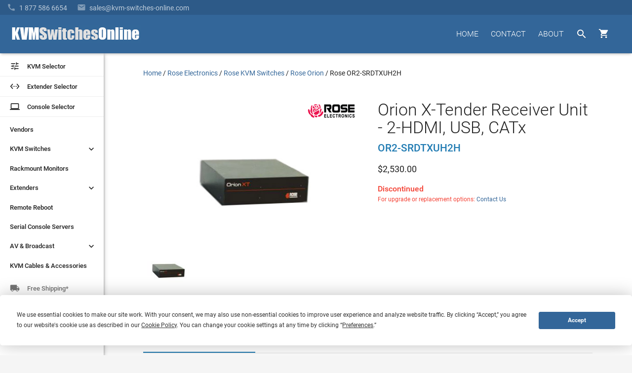

--- FILE ---
content_type: text/html
request_url: https://www.kvm-switches-online.com/or2-srdtxuh2h.html
body_size: 12979
content:
<!DOCTYPE html PUBLIC "-//W3C//DTD HTML 4.01 Transitional//EN" "http://www.w3.org/TR/html4/loose.dtd"><html><head prefix="og: http://ogp.me/ns# product: http://ogp.me/ns/product#"> <!-- Termly custom blocking map --><script data-termly-config>   window.TERMLY_CUSTOM_BLOCKING_MAP = {"KVM-switches-online.com": "essential","turbifycdn.com": "essential",} </script><script type="text/javascript" src="https://app.termly.io/embed.min.js?ver=1.0" data-auto-block="on" data-website-uuid="3ec90b36-0cbe-4bc7-b6d9-56e589707e09"></script><meta http-equiv="X-UA-Compatible" content="IE=Edge"><meta name="viewport" id="viewportMeta" content="width=device-width, initial-scale=1.0"><meta http-equiv="content-language" content="en-gb"><title>OR2-SRDTXUH2H - Orion X-Tender Receiver Unit - 2-HDMI, USB, CATx</title><meta name="Description" content="OR2-SRDTXUH2H - Great Prices on Rose OR2-SRDTXUH2H from your KVM Switch Experts - KVM Switches Online" /><link rel="canonical" href="https://www.kvm-switches-online.com/or2-srdtxuh2h.html"><link href="https://fonts.googleapis.com/css?family=Roboto:400,400i,500,500i,700,700i,900" rel="stylesheet" type="text/css"><link href="https://fonts.googleapis.com/icon?family=Material+Icons" rel="stylesheet"><link rel="stylesheet" id="mainStyle" href="https://sep.turbifycdn.com/ty/cdn/kvm-switch/style-2016H.css?ver=1.7752"><script src="https://ajax.googleapis.com/ajax/libs/jquery/2.1.3/jquery.min.js"></script><script>(function(){var pp=document.createElement('script'), ppr=document.getElementsByTagName('script')[0]; stid='T05vdXJmUFhab0tLajNUbFhqMjNvZz09';pp.type='text/javascript'; pp.async=true; pp.src=('https:' == document.location.protocol ? 'https://' : 'http://') + 's01.live2support.com/dashboardv2/chatwindow/'; ppr.parentNode.insertBefore(pp, ppr);})();</script><!-- OLD-DELTE Global site tag (gtag.js) - Google Analytics
<script async src="https://www.googletagmanager.com/gtag/js?id=UA-3792612-3"></script>
<script>
  window.dataLayer = window.dataLayer || [];
  function gtag(){dataLayer.push(arguments);}
  gtag('js', new Date());
  gtag('config', 'UA-3792612-3', {
    'linker': {
        'domains': ['KVM-switches-online.com', 'yahoo.net']
    }
});
</script> -->

<!-- New Google code 2023 -->
<!-- Google tag (gtag.js) --> <script async src=https://www.googletagmanager.com/gtag/js?id=G-66097VXTL5></script> <script> window.dataLayer = window.dataLayer || []; function gtag(){dataLayer.push(arguments);} gtag('js', new Date()); gtag('config', 'G-66097VXTL5'); </script><script src="https://sep.turbifycdn.com/ty/cdn/kvm-switch/signifyd-device-fingerprinting-code.js"></script><link rel="shortcut icon" href="https://sep.turbifycdn.com/ty/cdn/kvm-switch/favicon.ico?v=1.2" type="image/x-icon" ><!--[if lte IE 9]><style type='text/css'>.hide-on-ie {display: none;}.main-menu-hovered > ul {display:none !important;}.main-menu-hovered:hover > ul {display:block !important;}[class*='fadeIn'] {opacity:1 !important;}.collection-item > .valign-wrapper > * {vertical-align:middle;}.collection-item > .valign-wrapper > .valign {display:inline-block;}#ProductSelector-table > div {width:100%;}#ProductSelector-td {width:25% !important;}</style><![endif]--><style type='text/css'>/* IE10 + IE11 specific styles go here - Edge not inlc */ @media screen and (-ms-high-contrast: active), (-ms-high-contrast: none) {#ProductSelector-table > div {width:100%;}#ProductSelector-td {width:25% !important;} }</style><!-- HTML5 shim and Respond.js for IE8 support of HTML5 elements and media queries --><!--[if lt IE 9]><script type='text/javascript' src='https://oss.maxcdn.com/libs/html5shiv/3.7.2/html5shiv.js'></script><script type='text/javascript' src='https://oss.maxcdn.com/libs/respond.js/1.4.2/respond.min.js'></script><![endif]--><script type="application/ld+json">{"@context": "http://schema.org","@type": "Organization","url": "https://www.kvm-switches-online.com","logo": "https://sep.turbifycdn.com/ty/cdn/kvm-switch/kvm-switches-online-logo-white.png","email": "mailto:info@kvm-switches-online.com","description": "KVM Switches Online is an online store specializing in KVM Switch, broadcast, and server management products and is an independent provider of powerful and scalable products from industry leading manufacturers.","name": "KVM Switches Online","alternateName": "KVMSO","foundingDate": "2001-10-30","faxNumber": "+1-303-604-1304","legalName": "KVM Switches Online, LLC","taxID": "841607439","duns":"114218311","address": {"@type": "PostalAddress","addressLocality": "Lafayette","addressRegion": "CO","postalCode": "80026","streetAddress": "2655 Crescent Drive","addressCountry": "USA"},"contactPoint": [{"@type": "ContactPoint","telephone": "+1-877-586-6654","contactType": "customer service","contactOption": "TollFree","availableLanguage": ["English","Finnish","French"]}, {"@type": "ContactPoint","telephone": "+1-877-586-6654","contactType": "sales","contactOption": "TollFree","availableLanguage": ["English","Finnish","French"]}]}</script><meta property="og:site_name" content="KVM Switches Online | KVMSO.com"><meta property="og:type" content="product" /><meta property="og:url" content="http://www.kvm-switches-online.com/or2-srdtxuh2h.html" /><meta property="og:title" content="Orion X-Tender Receiver Unit - 2-HDMI, USB, CATx" /><meta property='og:image' content='https://s.turbifycdn.com/aah/kvm-switch/rose-or2-srdtxuh2h-33.gif'><meta property='product:mfr_part_no' content='OR2-SRDTXUH2H' /><meta property='product:condition' content='new' /> <meta property='product:is_product_shareable' content='yes' /><meta property='product:price:amount' content='2530' /><meta property='product:price:currency' content='USD' /></head><body data-id="or2-srdtxuh2h" style="margin-top:0px;margin-left:0px;background-color: #f5f5f5"><header role='banner'><style>
#kwm-qa-submit-form {
    display: none
}</style>
<div id="menu-2016">
  <div id="superbar-container-2016" class="kvmso-primary darken-1"><!--<div style=" background: transparent; padding: 0px; /* color: rgba(255,255,255,0.54); */ /* text-transform: uppercase; */ background:#268bc8;padding-left: 20px; margin-left: -20px; padding-top: 3px; padding-bottom: 3px;"><p style=" margin: 0; /* width: auto; */ display: inline-block; color: rgba(255,255,255,0.87); color: #; "><i class="material-icons" style=" vertical-align: bottom; margin-right: 5px; ">&#57344;</i><b>Please Note: </b> in observation of the upcoming Holiday, we will be closed on Wednesday, July 4th.</p></div><div id="l2s_trk" style="display:none !important"></div>-->
    <div id="superbar-2016">
      <div id="ys_cpers"> </div>
      <div id="help-2016"><a href="tel:1-877-586-6654"><i class="material-icons" style="padding-right: 7px;">&#57520;</i><span class="top-menu-fadeText">1 877 586 6654</span></a><a href="mailto:sales@kvm-switches-online.com?subject=KVM Switches Online Sales Inquiry:"><i class="material-icons" style="padding-left: 20px; padding-right: 7px;">&#57534;</i><span class="top-menu-fadeText">sales@kvm-switches-online.com</span><span class="top-menu-fadeText altText">Email</span></a><!-- <i class="material-icons" style="padding-left: 20px; padding-right: 5px;">&#57527;</i> <span id="l2s_trk" class="top-menu-fadeText"></span>--></div>
    </div>
  </div>
  <div id="head-2016">
    <div>
      <div id="head-logo">
        <button id="leftmenu-hamburger" aria-label="toggle menu" class="tcon tcon-menu--xcross" style="display: none;" type="button"><span aria-hidden="true" class="tcon-menu__lines"></span><span class="tcon-visuallyhidden">toggle menu</span></button>
        <a href="index.html"><img id="kvmso-logo" alt="KVM Switches Online Logo" height="36" src="https://sep.turbifycdn.com/ty/cdn/kvm-switch/kvmso_logo_2016.gif" width="266" /><img id="kvmso-logo-small" alt="KVM Switches Online Logo - Small" height="58" src="https://sep.turbifycdn.com/ty/cdn/kvm-switch/KVMSO-Logo-small.gif" width="58" /></a></div>
      <div style="float: right; margin-top: 17px;">
        <div id="navi-buttons">
          <nav role="navigation">
            <ul class="nav-li-2016">
              <li class="cartHover"><a id="cartbutton" class="waves-effect waves-circle waves-eee" href="https://secure.kvm-switches-online.com/kvm-switch/cgi-bin/wg-order?ysco_key_store_id=kvm-switch" style="height: 42px; width: 50px;"><i class="material-icons" style="">&#59596;</i><span id="cart_item_count"></span></a>
                <div id="cart-1">
<p>Due to supply chain constraints, some orders may be delayed.</p>
                  <div id="yfc_mini" style="width: 310px; display: none"></div>
                </div>
              </li>
              <li class="searchHover"><a id="searchbutton" class="waves-effect waves-circle waves-eee" href="nsearch.html"><i class="material-icons">&#xE8B6;</i></a>
                <div class="searchOverlay"></div>
                <div id="android-search-bar"><i class="material-icons hide-on-mo-and-down" style=" display: table-cell; vertical-align: middle;/* width: 24px;*/ width:40px;color: rgba(0,0,0,0.54);">&#xE8B6;</i>
                  <form action="nsearch.html" method="get">
                    <input name="catalog" type="hidden" value="kvm-switch">
                    <input id="search-field" autocomplete="off" class="input-search input-bar-center searchAutocomplete" name="query" placeholder="Type and press enter..." type="text" value="" style="z-index: 11;">
                    <span class="input-bar"></span>
                    <input class="button" style="display: none;" type="submit" value="search">
                  </form>
                  <i id="searchClose" class="material-icons waves-effect">&#xE5CD;</i></div>
              </li>
              <li id="menu-about-us" class="main-menu-hovered"><a class="waves-effect" href="about-kvmso.html">ABOUT</a>
                <ul style="display: none; width: 150px;">
                  <li class="sub-menu-hovered"><a href="about-kvmso.html">About&nbsp;Us</a></li>
                  <li class="sub-menu-hovered"><a href="info.html">Ordering&nbsp;Info</a></li>
                  <li class="sub-menu-hovered"><a href="faq.html">Frequently&nbsp;Asked</a></li>
                  <li class="sub-menu-hovered"><a href="kvm-buy-back.html">Trade-Up</a></li>
                  <li class="sub-menu-hovered"><a href="shipping.html">Free&nbsp;Shipping</a></li>
                </ul>
              </li>
              <li class="main-menu-hovered "><a class="waves-effect " href="contact-us.html">CONTACT</a>
                <ul style="display: none;">
                  <li class="sub-menu-hovered"><a href="tel:1-877-586-6654">Call<br>
                    <span class="sub-menu-caption">1-877-586-6654</span></a></li>
                  <li class="sub-menu-hovered"><a href="mailto:info@kvm-switches-online.com?subject=KVM Switches Online General Inquiry:">Email<br>
                    <span class="sub-menu-caption">Info@KVMSO.com</span></a></li>
                </ul>
              </li>
              <li class="main-menu-hovered hide-on-small-and-down"><a class="waves-effect " href="index.html">HOME</a></li>
            </ul>
          </nav>
        </div>
        <br>
        <div style="clear: both;"></div>
      </div>
    </div>
  </div>
</div>
</header><div class='z-depth-1' style='background-color:#fff;width:210px' id='leftmenu-td'><nav role='navigation'><a id='nav-menu-ps' href='kvm-selector.html'><div class='waves-effect' style='border-bottom:1px #eee solid;'><i class='material-icons left text-black-text'>&#xE429;</i> <div class='left text-black-text'>KVM Selector</div></div></a><a id='nav-menu-ps' href='extender-selector.html'><div class='waves-effect' style='border-bottom:1px #eee solid;margin-top:0px;'><i class='material-icons left text-black-text'>&#xE8BE;</i> <div class='left text-black-text'>Extender Selector</div></div></a><a id='nav-menu-ps' href='rack-console-selector.html'><div class='waves-effect' style='border-bottom:1px #eee solid;margin-top:0px;'><i class='material-icons left text-black-text'>laptop</i> <div class='left text-black-text'>Console Selector</div></div></a><ul class='nav-menu-2016' style='padding-top:6px;'><li class='main-left-hovered'><a href='kvm-switch-vendors.html' class=' waves-effect'>Vendors</a></li><li class='main-left-hovered'><a class='chevronrotate waves-effect'>KVM Switches<i class='material-icons chevron ' style='margin-right:15px;font-size: 20px; font-size: 20px; float: right;'>&#xE313;</i></a><ul style='padding-left:0px;display:none' class=''><li class='sub-left-hovered'><a href='kvm-switch-over-ip.html' class=' waves-effect' >KVM Over IP</a></li><li class='sub-left-hovered '><a href='desktop-kvm.html' class=' waves-effect'>Desktop KVMs</a></li><li class='sub-left-hovered'><a href='kvm-switch-cat5.html' class=' waves-effect ' >CAT5 KVM Switches</a></li><li class='sub-left-hovered'><a href='multiple-user-kvm-switches.html' class=' waves-effect' >Enterprise Multi-User</a></li><li class='sub-left-hovered'><a href='dual-head-kvm-switch.html' class=' waves-effect' >Dual Monitor KVM</a></li><li class='sub-left-hovered '><a href='multi-monitor-kvm.html' class=' waves-effect' >Multi-Monitor KVM</a></li><li class='sub-left-hovered '><a href='keyboard-mouse-switch.html' class=' waves-effect' >Keyboard &amp; Mouse (KM)</a></li><li class='sub-left-hovered'><a href='hdmi-kvm.html' class=' waves-effect' >HDMI KVM Switches</a></li><li class='sub-left-hovered '><a href='displayport-kvm.html' class=' waves-effect' >DisplayPort KVM</a></li><li class='sub-left-hovered '><a href='dvi-kvm-switch.html' class=' waves-effect'>DVI KVM Switches</a></li><li class='sub-left-hovered'><a href='vga-kvm-switches.html' class=' waves-effect'>VGA KVM Switches</a></li><li class='sub-left-hovered '><a href='4k-uhd-kvm-switches.html' class=' waves-effect'>4K KVM Switches</a></li><li class='sub-left-hovered '><a href='usb-kvm-switches.html' class=' waves-effect'>USB KVM Switches</a></li><li class='sub-left-hovered'><a class='waves-effect' href='secure-kvm.html' style=''>Secure KVM Switches</a></li></ul></li><li class='main-left-hovered'><a href='rackmount-monitor.html' class=' waves-effect'>Rackmount Monitors</a></li><li class='main-left-hovered'><a class='chevronrotate waves-effect'>Extenders<i class='material-icons chevron ' style='margin-right:15px;font-size: 20px; font-size: 20px; float: right;'>&#xE313;</i></a><ul style='padding-left:0px;display:none' class=''><li class='sub-left-hovered'><a href='kvm-extenders.html' class=' waves-effect'>KVM Extenders</a></li><li class='sub-left-hovered'><a href='video-extenders.html' class=' waves-effect'>AV Extenders</a></li><li class='sub-left-hovered'><a href='usb-extender.html' class=' waves-effect'>USB Extenders</a></li><li class='sub-left-hovered'><a href='misc-extenders.html' class=' waves-effect'>See All <small>(Serial, Audio, etc.)</small></a></li></ul></li><li class='main-left-hovered'><a href='remote-reboot.html' class=' waves-effect'>Remote Reboot</a></li><li class='main-left-hovered'><a href='unix-serial-remote-console.html' class=' waves-effect'>Serial Console Servers</a></li><li class='main-left-hovered'><a class='chevronrotate waves-effect'>AV &amp; Broadcast<i class='material-icons chevron ' style='margin-right:15px;font-size: 20px; font-size: 20px; float: right;'>&#xE313;</i></a><ul style='padding-left:0px;display:none' class=''><li class='sub-left-hovered'><a href='digital-signage.html' class=' waves-effect '>Digital Signage</a></li><li class='sub-left-hovered'><a href='iptv.html' class=' waves-effect' >IPTV</a></li><li class='sub-left-hovered'><a href='video-switch.html' class=' waves-effect'>Video Switches</a></li><li class='sub-left-hovered'><a href='video-splitters.html' class=' waves-effect' >Video Splitters</a></li></ul></li><li class='main-left-hovered'><a href='kvm-switch-cables.html' class=' waves-effect'>KVM Cables &amp; Accessories</a></li></ul></nav><div class="z-depth-1" style="background-color:#fff;width:210px" id="leftmenu-td">
  <nav role="navigation"><a id="nav-menu-ps" href="kvm-selector.html">
    <div class="waves-effect" style="border-bottom:1px #eee solid;"><i class="material-icons left text-black-text">&#58409;</i>
      <div class="left text-black-text">KVM Selector</div>
    </div>
    </a><a id="nav-menu-ps" href="extender-selector.html">
    <div class="waves-effect" style="border-bottom:1px #eee solid;margin-top:0px;"><i class="material-icons left text-black-text">&#59582;</i>
      <div class="left text-black-text">Extender Selector</div>
    </div>
    </a><a id="nav-menu-ps" href="rack-console-selector.html">
    <div class="waves-effect" style="border-bottom:1px #eee solid;margin-top:0px;"><i class="material-icons left text-black-text">laptop</i>
      <div class="left text-black-text">Console Selector</div>
    </div>
    </a>
    <ul class="nav-menu-2016" style="padding-top:6px;">
      <li class="main-left-hovered"><a href="kvm-switch-vendors.html" class=" waves-effect">Vendors</a></li>
      <li class="main-left-hovered"><a class="chevronrotate waves-effect">KVM Switches<i class="material-icons chevron " style="margin-right:15px;font-size: 20px; font-size: 20px; float: right;">&#58131;</i></a>
        <ul style="padding-left:0px;display:none" class="">
          <li class="sub-left-hovered"><a href="kvm-switch-over-ip.html" class=" waves-effect">KVM Over IP</a></li>
          <li class="sub-left-hovered "><a href="desktop-kvm.html" class=" waves-effect">Desktop KVMs</a></li>
          <li class="sub-left-hovered"><a href="kvm-switch-cat5.html" class=" waves-effect ">CAT5 KVM Switches</a></li>
          <li class="sub-left-hovered"><a href="multiple-user-kvm-switches.html" class=" waves-effect">Enterprise Multi-User</a></li>
          <li class="sub-left-hovered"><a href="dual-head-kvm-switch.html" class=" waves-effect">Dual Monitor KVM</a></li>
          <li class="sub-left-hovered "><a href="multi-monitor-kvm.html" class=" waves-effect">Multi-Monitor KVM</a></li>
          <li class="sub-left-hovered "><a href="keyboard-mouse-switch.html" class=" waves-effect">Keyboard &amp; Mouse (KM)</a></li>
          <li class="sub-left-hovered"><a href="hdmi-kvm.html" class=" waves-effect">HDMI KVM Switches</a></li>
          <li class="sub-left-hovered "><a href="displayport-kvm.html" class=" waves-effect">DisplayPort KVM</a></li>
          <li class="sub-left-hovered "><a href="dvi-kvm-switch.html" class=" waves-effect">DVI KVM Switches</a></li>
          <li class="sub-left-hovered"><a href="vga-kvm-switches.html" class=" waves-effect">VGA KVM Switches</a></li>
          <li class="sub-left-hovered "><a href="4k-uhd-kvm-switches.html" class=" waves-effect">4K KVM Switches</a></li>
          <li class="sub-left-hovered "><a href="usb-kvm-switches.html" class=" waves-effect">USB KVM Switches</a></li>
          <li class="sub-left-hovered"><a class="waves-effect" href="secure-kvm.html" style="">Secure KVM Switches</a></li>
          <li class="sub-left-hovered"><a class="waves-effect" href="reverse-kvm.html" style="">Reverse KVM Splitters</a></li>
        </ul>
      </li>
      <li class="main-left-hovered"><a href="rackmount-monitor.html" class=" waves-effect">Rackmount Monitors</a></li>
      <li class="main-left-hovered"><a class="chevronrotate waves-effect">Extenders<i class="material-icons chevron " style="margin-right:15px;font-size: 20px; font-size: 20px; float: right;">&#58131;</i></a>
        <ul style="padding-left:0px;display:none" class="">
          <li class="sub-left-hovered"><a href="kvm-extenders.html" class=" waves-effect">KVM Extenders</a></li>
          <li class="sub-left-hovered"><a href="video-extenders.html" class=" waves-effect">AV Extenders</a></li>
          <li class="sub-left-hovered"><a href="usb-extender.html" class=" waves-effect">USB Extenders</a></li>
          <li class="sub-left-hovered"><a href="misc-extenders.html" class=" waves-effect">See All <small>(Serial, Audio, etc.)</small></a></li>
        </ul>
      </li>
      <li class="main-left-hovered"><a href="remote-reboot.html" class=" waves-effect">Remote Reboot</a></li>
      <li class="main-left-hovered"><a href="unix-serial-remote-console.html" class=" waves-effect">Serial Console Servers</a></li>
      <li class="main-left-hovered"><a class="chevronrotate waves-effect">AV &amp; Broadcast<i class="material-icons chevron " style="margin-right:15px;font-size: 20px; font-size: 20px; float: right;">&#58131;</i></a>
        <ul style="padding-left:0px;display:none" class="">
          <li class="sub-left-hovered"><a href="digital-signage.html" class=" waves-effect ">Digital Signage</a></li>
          <li class="sub-left-hovered"><a href="iptv.html" class=" waves-effect">IPTV</a></li>
          <li class="sub-left-hovered"><a href="professional-displays.html" class=" waves-effect">Professional Displays</a></li>
          <li class="sub-left-hovered"><a href="video-conferencing-solutions.html" class=" waves-effect">Video Conferencing Solutions</a></li>
          <li class="sub-left-hovered"><a href="video-switch.html" class=" waves-effect">Video Switches</a></li>
          <li class="sub-left-hovered"><a href="video-splitters.html" class=" waves-effect">Video Splitters</a></li>
        </ul>
      </li>
      <li class="main-left-hovered"><a href="kvm-switch-cables.html" class=" waves-effect">KVM Cables &amp; Accessories</a></li>
    </ul>
  </nav>
  <div id="nav-trust"><a href="shipping.html">
    <div class="waves-effect"><i class="material-icons">&#58712;</i>
      <div>Free Shipping*</div>
    </div>
    </a><!--<a href="https://app.e2ma.net/app2/audience/signup/1806444/1765406/" rel="nofollow noopener" target="_blank"><div class="waves-effect"><i class="material-icons">&#57534;</i> <div>Follow Us</div></div></a>--><!--<a href="https://www.trustedsite.com/site/kvm-switches-online.com/" target="_blank" rel="nofollow noopener"><div class="waves-effect"><i class="material-icons">&#59448;</i> <div>4.5+ Stars</div></div></a>--><a href="https://www.bbb.org/us/co/lafayette/profile/internet-service/kvm-switches-online-1296-32000231" target="_blank" title="Click for the Business Review of KVM Switches Online, an Internet Services in Broomfield CO" rel="noopener">
    <div class="waves-effect"><img src="https://sep.turbifycdn.com/ty/cdn/kvm-switch/index-bbb-icon.jpg" alt="Better Business Bureau Accredited Business">
      <div>BBB A+</div>
    </div>
    </a><a href="https://www.mcafeesecure.com/verify?host=www.kvm-switches-online.com" rel="nofollow noopener" target="_blank">
    <div class="waves-effect"><i class="material-icons">&#58154;</i>
      <div>Secure Shopping</div>
    </div>
    </a></div>
</div>
</div><main role='main'><div id='body-td-2016' style='width:100%;padding:108px 0px  0px 210px;background-color:#fff'><div class='container'><div style='width:100%'><div itemscope itemtype='http://schema.org/Product' style='vertical-align:top;'><div style='margin-top:30px;margin-bottom:30px;' class='container-for-breadcrumbs'><nav aria-label="Breadcrumb"><ol itemscope itemtype="https://schema.org/BreadcrumbList" id="breadcrumbs-2016" style="padding: 0px; list-style-type: none; margin: 0;"><li itemprop="itemListElement" itemscope itemtype="https://schema.org/ListItem" style="display: inline;"><a itemtype="https://schema.org/Thing" itemprop="item" href="https://www.kvm-switches-online.com/index.html"><span itemprop="name">Home</span></a><meta itemprop="position" content="1"><span> / </span></li><li itemprop="itemListElement" itemscope itemtype="https://schema.org/ListItem" style="display: inline;"><a itemtype="https://schema.org/Thing" itemprop="item" href="https://www.kvm-switches-online.com/rose-electronics.html"><span itemprop="name">Rose Electronics</span></a><meta itemprop="position" content="2"><span> / </span></li><li itemprop="itemListElement" itemscope itemtype="https://schema.org/ListItem" style="display: inline;"><a itemtype="https://schema.org/Thing" itemprop="item" href="https://www.kvm-switches-online.com/rose-kvm-switches.html"><span itemprop="name">Rose KVM Switches</span></a><meta itemprop="position" content="3"><span> / </span></li><li itemprop="itemListElement" itemscope itemtype="https://schema.org/ListItem" style="display: inline;"><a itemtype="https://schema.org/Thing" itemprop="item" href="https://www.kvm-switches-online.com/rose-orion.html"><span itemprop="name">Rose Orion</span></a><meta itemprop="position" content="4"><span> / </span></li><li itemprop="itemListElement" itemscope itemtype="https://schema.org/ListItem" style="display: inline;"><a itemtype="https://schema.org/Thing" itemprop="item" href="https://www.kvm-switches-online.com/or2-srdtxuh2h.html" aria-current="page"><span class="text-black-text" itemprop="name">Rose OR2-SRDTXUH2H</span></a><meta itemprop="position" content="5"></li></ol></nav></div><div class='row' id='product-desc-container' data-id='or2-srdtxuh2h' data-code='OR2-SRDTXUH2H' data-name='Rose OR2-SRDTXUH2H' data-brand='Rose Electronics' data-price='2530.00'><div id='product-desc-image' class='col s12 m12 l6 product-vendor-logo' style='min-height:300px'><div id='product-slideshow' class='product-materialboxed' style='min-height:207px'></div><div><ul id='product-slideshow-thumbs' ><li class='col s3 m3 l3 waves-effect waves-light'><meta itemprop='image' content='https://s.turbifycdn.com/aah/kvm-switch/rose-or2-srdtxuh2h-33.gif'><a href='https://s.turbifycdn.com/aah/kvm-switch/rose-or2-srdtxuh2h-33.gif' class='product-image-link'><img src="https://s.turbifycdn.com/aah/kvm-switch/rose-or2-srdtxuh2h-34.gif" width="94" height="75" border="0" hspace="0" vspace="0" alt="OR2-SRDTXUH2H - Rose OR2-SRDTXUH2H - Click To Enlarge" class="" style="float:left" /></a></li></ul></div><br /><div class='product-logo-container'><a href='rose-electronics.html' title='Rose Electronics' rel='tag'><img src='https://sep.turbifycdn.com/ty/cdn/kvm-switch/Rose-logo-100x40.gif?t=1768347715&' alt='Rose Electronics' title='Rose Electronics'></a></div></div><div class='col s12 m12 l6' style='padding-left:20px'><h1 itemprop='name' id='headline' style='margin-top:0px;margin-bottom:10px;'>Orion X-Tender Receiver Unit - 2-HDMI, USB, CATx</h1><h2 style='margin-bottom:15px;margin-top:10px;'><font class="kvmso-secondary-text subheading-text"><span itemprop="mpn">OR2-SRDTXUH2H</span><meta itemprop="sku" content="OR2-SRDTXUH2H"></font></h2><meta itemprop='brand' content='Rose Electronics' /><div itemprop='offers' itemscope itemtype='http://schema.org/Offer'><link itemprop='url' href='https://www.kvm-switches-online.com/or2-srdtxuh2h.html' /><meta itemprop='itemCondition' content='http://schema.org/NewCondition' style='float:left' /><span class='d6' itemprop='priceCurrency' content='USD'>$</span><span class='d6' itemprop='price' content='2530'>2,530.00</span><link itemprop="availability" href="http://schema.org/Discontinued" /><p class='red-text'><b style='font-size:16px;'>Discontinued</b><br><span style='font-size:12px'>For upgrade or replacement options: <a href='contact-us.html' target='_blank'>Contact Us</a></span></p><form method="POST" action="https://secure.kvm-switches-online.com/kvm-switch/cgi-bin/wg-order?kvm-switch+or2-srdtxuh2h" style="text-align:left;margin-top: 0px;"><div class='clear'></div><input type="hidden" name=".autodone" value="https://www.kvm-switches-online.com/or2-srdtxuh2h.html" /></form></div><style>#productFloatingHeader button.btn {display: none;}#productFloatingHeader > div:nth-of-type(3) > span.d6{margin-right:30px}</style></div></div><div id='kvmso-product-body'><div class='Info' style='height:48px'><div class='col s12' id='productTabs'><ul class='tabs' style='border-bottom:1px #e0e0e0 solid'><li class='tab col s3 active'><a class='active' href='#kvmso-product'>Info</a></li><li class='tab col s3'><a href='#accessories-div'>Accessories</a></li><li class='tab col s3 '><a href='#kwm_qaouter'>Questions</a></li><li class='tab col s3 '><a href='#kwm-sr-review'>Reviews</a></li></ul></div></div><div id='kvmso-product'><span itemprop="description"><p>The Orion extender system consists of a transmitter unit for each connected computer and a receiver unit for each connected KVM workstation. The transmitter and receiver units are available in several models. These models are selected to match the computer and KVM workstations configuration. The transmitter and receiver units are connected together using CATx cable. The Orion extenders provide a truly flexible and scaleable addition to your system.</p><p><b>This Model</b></p><ul><li>Extend your KVM stations and computers:</li> <ul><li>Up to 450 feet (140m) using CATx cable.</li></ul><li>Supports USB HID devices</li><li>Supports resolutions up to 1920 x 1200 @ 60Hz including High-Definition 1080p</li><li>Modular design allows you to add specific cards to match your system configurations</li><li>All interface connections are on one side</li><li>Supports all operating systems</li><li>High mounting density using a <a href='rm-br3.html'>19" rack mount shelf kit</a> (up to 3 devices can be placed in a 19"/1U) </li></ul><table width="100%"><tr><td bgcolor="#B6D3EB"><b>Connectors</b></td><td bgcolor="#B6D3EB">&nbsp;</td></tr><tr><td bgcolor="#B6D3EB"></td><td bgcolor="#B6D3EB">2 HDMI female</td></tr><tr><td bgcolor="#B6D3EB"></td><td bgcolor="#B6D3EB">Keyboard/mouse: Two USB type A jack</td></tr><tr><td bgcolor="#B6D3EB"></td><td bgcolor="#B6D3EB">CATx link: RJ45 jack, one per video port</td></tr><tr><td bgcolor="#B6D3EB"></td><td bgcolor="#B6D3EB">Power: IEC-320 receptacle</td></tr><tr><td><b>Environmental</b></td><td>&nbsp;</td></tr><tr><td>Operating Temperature</td><td>41&deg;F-113&deg;F (5&deg;C-45&deg;C)</td></tr><tr><td>Storage Temperature</td><td>-13&deg;F-140&deg;F (-25&deg;C-60&deg;C)</td></tr><tr><td>Humidity</td><td>0%-80%, non-condensing</td></tr><tr><td bgcolor="#B6D3EB"><b>Power</b></td><td bgcolor="#B6D3EB">&nbsp;</td></tr><tr><td bgcolor="#B6D3EB"></td><td bgcolor="#B6D3EB">100-240 VAC 50-60Hz</td></tr><tr><td bgcolor="#B6D3EB"></td><td bgcolor="#B6D3EB">External adapter, +5V, 3A</td></tr><tr><td bgcolor="#B6D3EB"></td><td bgcolor="#B6D3EB">Consumption: 15W</td></tr><tr><td><b>Resolution</b></td><td>HDMI video: 1920 x 1200</td></tr><tr><td bgcolor="#B6D3EB"><b>Distance</b></td><td bgcolor="#B6D3EB">&nbsp;</td></tr><tr><td bgcolor="#B6D3EB"></td><td bgcolor="#B6D3EB">CATx: 460' (140m)</td></tr></table></span></div><div id="kwm-sr"></div><script type="text/javascript" src="https://www.kingwebtools.com/kvm_switches/kwm_qa_system/show_reviews.php?id=or2-srdtxuh2h&reviews_to_show=5"></script><div id="kwm-sr-review"></div><script type="text/javascript" src="https://www.kingwebtools.com/kvm_switches/feedback_system/show_reviews.php?id=or2-srdtxuh2h&item_name=Rose OR2-SRDTXUH2H"></script><div id='accessories-div'><h2 class='category-divider contents-divider'>Accessories</h2><div id='contents-row' class='row' style='margin-left:-4px;margin-right:-4px;margin-bottom:60px'><div class='col s6 m4 l3 productcard-container waves-effect waves-block waves-light'><div itemprop='isRelatedTo' itemscope itemtype='http://schema.org/Product' class='card productcard hoverablecard '><div class='productcard-add2cart'><form method="POST" action="https://secure.kvm-switches-online.com/kvm-switch/cgi-bin/wg-order?kvm-switch+rm-br3"><input name="vwitem" type="hidden" value="rm-br3" /><input name="vwcatalog" type="hidden" value="kvm-switch" /><button class='waves-effect btn-flat ' style='width:100%'onclick="Ec_send_addToCart_ProductCard('rm-br3', 'RM-BR3DV4/19', 'Rose 19in Rack Mount Kit RM-BR3', 'Rose Electronics', '89.74');">ADD TO CART</button><input type="hidden" name=".autodone" value="https://www.kvm-switches-online.com/or2-srdtxuh2h.html" /></form></div><a itemprop='url' id='RM-BR3DV4/19' content='https://www.kvm-switches-online.com/rm-br3.html' href='rm-br3.html' onclick="sendEcClickContents1(); return !ga.loaded;" ><div class='productcard-bottom'><div class='productcard-info'><h4 itemprop='name'>Rose 19in Rack Mount Kit RM-BR3</h4><h5 itemprop='description'>19in Rack Mount Kit</h5><div class='productcard-info-list'></div></div><p style='min-height:38px'><s>$100.00</s>&nbsp;$89.74</p></div><div class='card-image'><div class='productcard-image-container valign-wrapper'><img  src="https://s.turbifycdn.com/aah/kvm-switch/rose-19in-rack-mount-kit-rm-br3-25.gif" height="200" width="200" srcset="https://s.turbifycdn.com/aah/kvm-switch/rose-19in-rack-mount-kit-rm-br3-25.gif 200w, https://s.turbifycdn.com/aah/kvm-switch/rose-19in-rack-mount-kit-rm-br3-26.gif 100w, https://s.turbifycdn.com/aah/kvm-switch/rose-19in-rack-mount-kit-rm-br3-27.gif 150w, https://s.turbifycdn.com/aah/kvm-switch/rose-19in-rack-mount-kit-rm-br3-28.gif 161w" sizes="(max-width: 205px) 100vw, 205px" class="activator valign" vspace="0" hspace="0" border="0" alt="Rose Electronics 1U 19in Rack Mount Shelf"></div></div></a></div></div><div class='col s6 m4 l3 productcard-container waves-effect waves-block waves-light'><div itemprop='isRelatedTo' itemscope itemtype='http://schema.org/Product' class='card productcard hoverablecard '><div class='productcard-add2cart'><a class='waves-effect btn-flat' style='width:100%' href='rose-accessories.html'>Learn More</a></div><a itemprop='url' id='rose-accessories' content='https://www.kvm-switches-online.com/rose-accessories.html' href='rose-accessories.html'><div class='productcard-bottom'><div class='productcard-info'><h4 itemprop='name'>Rose Accessories</h4><h5 itemprop='description'>Power Supplies, Rack Mounting and More</h5><div class='productcard-info-list'></div></div><p style='min-height:38px'></p></div><div class='card-image'><div class='productcard-image-container valign-wrapper'><img  src="https://s.turbifycdn.com/aah/kvm-switch/rose-accessories-30.gif" height="200" width="200" srcset="https://s.turbifycdn.com/aah/kvm-switch/rose-accessories-30.gif 200w, https://s.turbifycdn.com/aah/kvm-switch/rose-accessories-31.gif 100w, https://s.turbifycdn.com/aah/kvm-switch/rose-accessories-32.gif 150w, https://s.turbifycdn.com/aah/kvm-switch/rose-accessories-33.gif 219w" sizes="(max-width: 205px) 100vw, 205px" class="activator valign" vspace="0" hspace="0" border="0" alt=""></div></div></a></div></div><div class='col s6 m4 l3 productcard-container waves-effect waves-block waves-light'><div itemprop='isRelatedTo' itemscope itemtype='http://schema.org/Product' class='card productcard hoverablecard '><div class='productcard-add2cart'><a class='waves-effect btn-flat' style='width:100%' href='rose-cables.html'>Learn More</a></div><a itemprop='url' id='rose-cables' content='https://www.kvm-switches-online.com/rose-cables.html' href='rose-cables.html'><div class='productcard-bottom'><div class='productcard-info'><h4 itemprop='name'>Rose Cables/KVM Cables</h4><h5 itemprop='description'>KVM, VGA, USB + more</h5><div class='productcard-info-list'></div></div><p style='min-height:38px'></p></div><div class='card-image'><div class='productcard-image-container valign-wrapper'><img  src="https://s.turbifycdn.com/aah/kvm-switch/rose-cables-kvm-cables-30.gif" height="200" width="200" srcset="https://s.turbifycdn.com/aah/kvm-switch/rose-cables-kvm-cables-30.gif 200w, https://s.turbifycdn.com/aah/kvm-switch/rose-cables-kvm-cables-31.gif 100w, https://s.turbifycdn.com/aah/kvm-switch/rose-cables-kvm-cables-32.gif 150w, https://s.turbifycdn.com/aah/kvm-switch/rose-cables-kvm-cables-33.gif 199w" sizes="(max-width: 205px) 100vw, 205px" class="activator valign" vspace="0" hspace="0" border="0" alt=""></div></div></a></div></div></div></div></div></div></div></div></div></main><section id='footer-banners' role='region'></section><footer class="page-footer">
  <div class="container">
    <div class="row">
      <div class="col l4 s12">
        <h5 class="grey-text text-lighten-2 d4" style="margin-bottom: 0px !important;">KVM Switches Online</h5>
        <h6 class="grey-text text-lighten-2">A DirectNET Company</h6>
        <p class="grey-text text-lighten-2">For 30+ years, DirectNET companies have helped over 150,000 clients with their data center infrastructure and energy efficiency needs. We proudly represent the market and technology leaders in KVM switches, console servers, extenders, digital signage, and rack mount products.</p>
      </div>
      <div class="col l2 offset-l2 s6">
        <h5 class="grey-text text-lighten-2 d4">Resources</h5>
        <ul class="collection">
          <li class="collection-item"><a class="grey-text text-lighten-2" href="about-kvmso.html">About Us</a></li>
          <li class="collection-item"><a class="grey-text text-lighten-2" href="faq.html">Frequently Asked</a></li>
          <li class="collection-item"><a class="grey-text text-lighten-2" href="info.html" title="Ordering Information, Policies, Terms & Conditions">Ordering Info, Terms &amp; Conditions</a></li>
          <li class="collection-item"><a class="grey-text text-lighten-2" href="kvm-buy-back.html">Product Buyback</a></li>
          <li class="collection-item"><a class="grey-text text-lighten-2" href="articles.html">KVM Blog</a></li>
          <li class="collection-item"><a class="grey-text text-lighten-2" href="https://secure.kvm-switches-online.com/kvm-switch/cgi-bin/wg-order?ysco_key_store_id=kvm-switch">View Cart</a></li>
        </ul>
      </div>
      <div class="col l2 offset-l2 s6">
        <h5 class="grey-text text-lighten-2 d4">Contact</h5>
        <ul class="collection" style="overflow: visible">
          <li class="collection-item"><a class="grey-text text-lighten-2 valign-wrapper" href="tel:1-877-586-6654"><i class="material-icons">&#57520;</i><span class="valign">1&nbsp;877&nbsp;586&nbsp;6654</span></a></li>
          <li class="collection-item"><a class="grey-text text-lighten-2 valign-wrapper" href="mailto:sales@kvm-switches-online.com?subject=KVM Switches Online Sales Inquiry:"><i class="material-icons">&#57534;</i><span class="valign">sales@kvm-switches-online.com</span></a></li>
        </ul>
        <form action="nsearch.html" method="get">
          <input name="catalog" type="hidden" value="kvm-switch">
          <div class="row" style="margin-bottom: 0px;">
            <div class="input-field col s12"><i class="material-icons prefix">&#xE8B6;</i>
              <input id="footerSearch" class="input-bar-center" name="query" placeholder="Search ..." type="text" value="">
              <span class="input-bar"></span></div>
          </div>
        </form>
      </div>
    </div>
  </div>
  <div class="footer-copyright ">
    <div class="container">&copy; 1995 - 2026 KVM Switches Online, LLC <a class="grey-text text-lighten-2 right" href="privacypolicy.html">Privacy Policy</a> <span class="right">&nbsp;/&nbsp;</span><a class="grey-text text-lighten-2 right" href="ind.html">Site Index</a> </div>
  </div>
  <div id="trustSymb2017" style="background: #fff;text-align: center;padding: 5px 0px;"><a href="https://www.bbb.org/us/co/lafayette/profile/internet-service/kvm-switches-online-1296-32000231" target="_blank" title="Click for the Business Review of KVM Switches Online, an Internet Services in Broomfield CO" rel="noopener"><img src="https://seal-denver.bbb.org/seals/blue-seal-200-42-kvmswitchesonline-32000231.png" alt="Better Business Bureau A+ Rating" style="margin-bottom: 4px;margin-right: 2px;" height="42" width="200"></a><a href="https://www.mcafeesecure.com/verify?host=www.kvm-switches-online.com" rel="nofollow noopener" target="_blank" title="Click to verify current MCAffee security status of KVM Switches Online."><img src="https://sep.turbifycdn.com/ty/cdn/kvm-switch/mcafee_2017.gif" alt="MCAfee Secure Website" style="margin-right: 10px;" height="50" width="112"></a><img src="https://sep.turbifycdn.com/ty/cdn/kvm-switch/secure_shopping_2017.gif" alt="Secure Shopping - PCI and CISP compliant. 128 Bit SSL Encryption" style="margin-right: 10px;" height="50" width="243"></div>
</footer>
<!--<div class="fixed-action-btn hide-on-mosix-and-down" style="bottom: 45px; right: 24px;"><a id="upButton" class="btn-floating btn-large waves-effect waves-light " href="#"><i class="material-icons">&#xE316;</i></a></div>--><style>#l2snlayer.l2snlayer_animated.bounceIn { bottom: 45px !important; right: 24px !important; box-shadow: 0 2px 1px rgba(0,0,0,0.1), 0 1px 3px rgba(0,0,0,0.3); -webkit-box-shadow: 0 2px 1px rgba(0,0,0,0.1), 0 1px 3px rgba(0,0,0,0.3); -moz-box-shadow: 0 2px 1px rgba(0,0,0,0.1), 0 1px 3px rgba(0,0,0,0.3); } #l2snlayer.l2snlayer_animated.bounceIn:hover { box-shadow: 0 2px 3px rgba(0,0,0,0.1), 0 4px 8px rgba(0,0,0,0.3); -webkit-box-shadow: 0 2px 3px rgba(0,0,0,0.1), 0 4px 8px rgba(0,0,0,0.3); -moz-box-shadow: 0 2px 3px rgba(0,0,0,0.1), 0 4px 8px rgba(0,0,0,0.3); transition: box-shadow .3s; -webkit-transition: box-shadow .3s; -moz-transition: box-shadow .3s; } #l2s_trk2, #upButton { display: none !important; } #l2snlayer.l2snlayer_animated.bounceIn { height: 55px !important; width: 56px !important; } #l2snlayer.l2snlayer_animated.bounceIn #l2s_logo { /* height: 37px !important; padding: 12px 10px !important; */ height: 37px !important; padding: 10px 9px !important; } #l2snlayer.l2snlayer_animated.bounceIn #l2snlayer_head { height: 56px !important; } @media only screen and (max-width: 375px) {.fixed-action-btn.addthis_toolbox {display: none !important;} #l2snlayer.l2snlayer_animated.bounceIn {bottom: 24px !important;right: 24px !important;}}.l2snlayer-offline #l2snlayer #l2snlayer_head  { background-color: rgba(0, 0, 0, 0.3) !important; } #product-desc-container form.grey .input-field label { color: rgba(0,0,0,0.54); } .table-overlfow-container { width: 100%; overflow-y: scroll; } #ProductSelector-table #update { width: 100% !important; } #viewBy .viewByList, #viewBy .viewByBlock { line-height: inherit; } #viewBy .viewByBlock { margin-right: 10px; } #qas-thank-you { width: 100%; display: table; margin-bottom: 30px; border-radius: 2px; box-shadow: 0px 1px 1px 0px rgba(0,0,0,0.05), 0px 1px 3px 0px rgba(0,0,0,0.25); background-color: #4CAF50 !important;} #qas-thank-you > span { color: #fff !important; display: table-cell; padding-top: 15px; padding-bottom: 15px; padding-right: 30px; font-size: 14px !important; font-weight: 400 !important; } #qas-thank-you:before { background-image: url(https://sep.turbifycdn.com/ty/cdn/kvm-switch/material-icons_baseline_question_answer_white_18dp.png); background-repeat: no-repeat; background-size: contain; width: 90px; display: table-cell; padding-top: 0px; background-position: center; background-size: 30px 30px; vertical-align: middle; opacity: 0.54; content: ' '; } #qas-thank-you > img { margin-top: 10px; margin-bottom: 10px; height: 30px; width: 30px; margin-left: 27px; content: url(https://sep.turbifycdn.com/ty/cdn/kvm-switch/loader-qas-thank-you.gif); background: transparent; opacity: 0.54; } .bc-header #breadcrumbs-2016 a,.bc-header #breadcrumbs-2016 a:link,.bc-header #breadcrumbs-2016 a:visited { color: #fff; }  .bc-header #breadcrumbs-2016 { color: #fff !important; } .bc-header #breadcrumbs-2016 a:hover { color: #ffb300 !important; } #h1-container div.container-for-breadcrumbs {margin-top: 0px !important;}</style><script type="text/javascript" id="yfc_loader" src="https://turbifycdn.com/store/migration/loader-min-1.0.34.js?q=kvm-switch&ts=1768347715&p=1&h=secure.kvm-switches-online.com"></script><script src="https://cdnjs.cloudflare.com/ajax/libs/materialize/0.97.7/js/materialize.min.js"></script><script type="text/javascript" id="mainScript" src="https://sep.turbifycdn.com/ty/cdn/kvm-switch/script-2016WP-https-lc-6.js?ver=1.7722"></script><script type="text/javascript">jQuery(window).on("load", function() { if (jQuery('#kwm-sr').length > 0 && jQuery('#kwm-sr').html().trim().length > 0) { function cleanFaqAs(text) { return text.replace('Answer: ','').replace('<br>Question:','').replace("<br> <br>","<br><br>").replace(/(<br><br>)(?![\S\s]*?\1)/g,'').replace(/(<br>)(?![\S\s]*?\1)/g,'').replace(/<br>(\r\n|\n|\r)/gm," <br>").replace(/(\r\n|\n|\r)/gm,"").trim(); } function cleanFaqQs(text) { return text.replace('Question: ','').replace(/(<br>)(?![\S\s]*?\1)/g,'').replace(/<br>(\r\n|\n|\r)/gm," <br>").replace(/(\r\n|\n|\r)/gm,"").trim(); } /* Get all FAQ Questions in array */ var faqQs = jQuery('#kwm-sr').html(); var faqQsRegex = /Question\: ([\S\s]*?)<br>/gm; var faqQsRegexMatchesFixed = []; var faqQsRegexMatches = faqQs.match(faqQsRegex); jQuery.each(faqQsRegexMatches,function(key,value){ faqQsRegexMatchesFixed.push( cleanFaqQs(value) ); }); /* Get all FAQ Answers except last one in array */ var faqAsRegex = /Answer\: ([\S\s]*?)<br>Question:/gm; var faqAsRegexMatchesFixed = []; var faqAsRegexMatches = faqQs.match(faqAsRegex); jQuery.each(faqAsRegexMatches,function(key,value){ faqAsRegexMatchesFixed.push( cleanFaqAs(value) ); }); function sanitizeJSON(unsanitized){   return unsanitized.replace(/\\/g, "\\\\").replace(/\n/g, "\\n").replace(/\r/g, "\\r").replace(/\t/g, "\\t").replace(/\f/g, "\\f").replace(/"/g,"\\\"").replace(/'/g,"\\\'").replace(/\&/g, "\\&"); } /* Get last FAQ Answer and add to FAQ Answers array */ faqAsRegexMatchesFixed.push( cleanFaqAs( faqQs.substring(faqQs.lastIndexOf("Answer: ") + 8) ) ); /* Build Schema for LD+JSON output */ var faqQsSchema = '{ "@context": "https://schema.org", "@type": "FAQPage", "mainEntity": ['; for (var i = faqQsRegexMatchesFixed.length - 1; i >= 0; i--) { var faqQsSchemaQuestion = '{ "@type": "Question", "name":' + JSON.stringify( faqQsRegexMatchesFixed[i] ) +', "acceptedAnswer": { "@type": "Answer", "text":' + JSON.stringify( faqAsRegexMatchesFixed[i] ) + ' } }'; if (i != 0) { faqQsSchemaQuestion += ','; } faqQsSchema += faqQsSchemaQuestion; } faqQsSchema += '] }'; var faqQsSchemaText = '<script type="application/ld+json">'; faqQsSchemaText += faqQsSchema; faqQsSchemaText += '</script' + '>'; jQuery("head").append(faqQsSchemaText); }});</script><script type="text/javascript">$('#kvmso-product-body').on('click','#productFloatingHeader button',function(){ Ec_send_addToCart(); return !ga.loaded; });</script><!--Bing Code -->
<script>(function(w,d,t,r,u){var f,n,i;w[u]=w[u]||[],f=function(){var o={ti:"5476731"};o.q=w[u],w[u]=new UET(o),w[u].push("pageLoad")},n=d.createElement(t),n.src=r,n.async=1,n.onload=n.onreadystatechange=function(){var s=this.readyState;s&&s!=="loaded"&&s!=="complete"||(f(),n.onload=n.onreadystatechange=null)},i=d.getElementsByTagName(t)[0],i.parentNode.insertBefore(n,i)})(window,document,"script","//bat.bing.com/bat.js","uetq");</script><noscript><img src="//bat.bing.com/action/0?ti=5476731&Ver=2" height="0" width="0" style="display:none; visibility: hidden;" /></noscript>
<!--end bing -->
<!--<script type="text/javascript" LANGUAGE="JavaScript">function popup(URL){day=new Date();id=day.getTime();eval("page"+id+" = window.open(URL, '"+id+"', 'toolbar=1,scrollbars=0,location=1,statusbar=1,menubar=0,resizable=0,width=400,height=400');")}</script>-->
</body>
<script type="text/javascript">
csell_env = 'ue1';
 var storeCheckoutDomain = 'secure.kvm-switches-online.com';
</script>

<script type="text/javascript">
  function toOSTN(node){
    if(node.hasAttributes()){
      for (const attr of node.attributes) {
        node.setAttribute(attr.name,attr.value.replace(/(us-dc1-order|us-dc2-order|order)\.(store|stores)\.([a-z0-9-]+)\.(net|com)/g, storeCheckoutDomain));
      }
    }
  };
  document.addEventListener('readystatechange', event => {
  if(typeof storeCheckoutDomain != 'undefined' && storeCheckoutDomain != "order.store.turbify.net"){
    if (event.target.readyState === "interactive") {
      fromOSYN = document.getElementsByTagName('form');
        for (let i = 0; i < fromOSYN.length; i++) {
          toOSTN(fromOSYN[i]);
        }
      }
    }
  });
</script>
<script type="text/javascript">
// Begin Store Generated Code
 </script> <script type="text/javascript" src="https://s.turbifycdn.com/lq/ult/ylc_1.9.js" ></script> <script type="text/javascript" src="https://s.turbifycdn.com/ae/lib/smbiz/store/csell/beacon-a9518fc6e4.js" >
</script>
<script type="text/javascript">
// Begin Store Generated Code
 csell_page_data = {}; csell_page_rec_data = []; ts='TOK_STORE_ID';
</script>
<script type="text/javascript">
// Begin Store Generated Code
function csell_GLOBAL_INIT_TAG() { var csell_token_map = {}; csell_token_map['TOK_SPACEID'] = '2022276099'; csell_token_map['TOK_URL'] = ''; csell_token_map['TOK_STORE_ID'] = 'kvm-switch'; csell_token_map['TOK_ITEM_ID_LIST'] = 'or2-srdtxuh2h'; csell_token_map['TOK_ORDER_HOST'] = 'order.store.turbify.net'; csell_token_map['TOK_BEACON_TYPE'] = 'prod'; csell_token_map['TOK_RAND_KEY'] = 't'; csell_token_map['TOK_IS_ORDERABLE'] = '1';  c = csell_page_data; var x = (typeof storeCheckoutDomain == 'string')?storeCheckoutDomain:'order.store.turbify.net'; var t = csell_token_map; c['s'] = t['TOK_SPACEID']; c['url'] = t['TOK_URL']; c['si'] = t[ts]; c['ii'] = t['TOK_ITEM_ID_LIST']; c['bt'] = t['TOK_BEACON_TYPE']; c['rnd'] = t['TOK_RAND_KEY']; c['io'] = t['TOK_IS_ORDERABLE']; YStore.addItemUrl = 'http%s://'+x+'/'+t[ts]+'/ymix/MetaController.html?eventName.addEvent&cartDS.shoppingcart_ROW0_m_orderItemVector_ROW0_m_itemId=%s&cartDS.shoppingcart_ROW0_m_orderItemVector_ROW0_m_quantity=1&ysco_key_cs_item=1&sectionId=ysco.cart&ysco_key_store_id='+t[ts]; } 
</script>
<script type="text/javascript">
// Begin Store Generated Code
function csell_REC_VIEW_TAG() {  var env = (typeof csell_env == 'string')?csell_env:'prod'; var p = csell_page_data; var a = '/sid='+p['si']+'/io='+p['io']+'/ii='+p['ii']+'/bt='+p['bt']+'-view'+'/en='+env; var r=Math.random(); YStore.CrossSellBeacon.renderBeaconWithRecData(p['url']+'/p/s='+p['s']+'/'+p['rnd']+'='+r+a); } 
</script>
<script type="text/javascript">
// Begin Store Generated Code
var csell_token_map = {}; csell_token_map['TOK_PAGE'] = 'p'; csell_token_map['TOK_CURR_SYM'] = '$'; csell_token_map['TOK_WS_URL'] = 'https://kvm-switch.csell.store.turbify.net/cs/recommend?itemids=or2-srdtxuh2h&location=p'; csell_token_map['TOK_SHOW_CS_RECS'] = 'true';  var t = csell_token_map; csell_GLOBAL_INIT_TAG(); YStore.page = t['TOK_PAGE']; YStore.currencySymbol = t['TOK_CURR_SYM']; YStore.crossSellUrl = t['TOK_WS_URL']; YStore.showCSRecs = t['TOK_SHOW_CS_RECS']; </script> <script type="text/javascript" src="https://s.turbifycdn.com/ae/store/secure/recs-1.3.2.2.js" ></script> <script type="text/javascript" >
</script>
</html>
<!-- html111.prod.store.e1b.lumsb.com Sat Jan 17 13:05:22 PST 2026 -->


--- FILE ---
content_type: text/html
request_url: https://www.kingwebtools.com/kvm_switches/kwm_qa_system/show_reviews.php?id=or2-srdtxuh2h&reviews_to_show=5
body_size: 1845
content:

		function GetScript(url, callback, remove){
			var head = document.getElementsByTagName('head')[0];
			var script = document.createElement('script');
			script.type = 'text/javascript';
			script.src = url;
			if(callback !== false){
				var func = (function(h, s, c, r){
					return function(){
						if(c !== undefined){
							c();
						}
						if(r === undefined || r === true){
							h.removeChild(s);
						}
					};
				})(head, script, callback, remove);
				script.onreadystatechange = (function(f){
					return function(){
						if(this.readyState === 'loaded' || this.readyState === 'completed'){
							f();
						}
					};
				})(func);
				script.onload = func;
			}
			head.appendChild(script);
		}
		function addEvent(evt, func, obj){
			if(obj.attachEvent) obj.attachEvent('on' + evt, func);
			else if(obj.addEventListener) obj.addEventListener(evt, func, false);
		}
		function UpdateHelpful(id, help){
			
			getHelp = 'no'
			if(help)
				getHelp = 'yes';
			GetScript('https://www.kingwebtools.com/kvm_switches/kwm_qa_system/updatehelpful.php?id='+id+'&help='+getHelp, false, true);
			
			var he = document.getElementById('helpful' + id);
			var un = document.getElementById('unhelpful' + id);
			var lhe = document.getElementById('linkhelpful' + id);
			var lun = document.getElementById('linkunhelpful' + id);
			var newNum = 0;
			if(help){
				he.style.color = 'green';
				newNum = parseInt(he.innerHTML) + 1;
				he.innerHTML = newNum;
			}
			else{
				un.style.color = 'red';
				newNum = parseInt(un.innerHTML) + 1;
				un.innerHTML = newNum;
			}
			lhe.href = 'javascript:void(0)';
			lun.href = 'javascript:void(0)';
			
		}
		var expandInt = 0;
		var expandTotal = 0;
		function QAExpandInit(){
			var o = document.getElementById('kwm_question');
			QAInputFocus(o);
			expandTotal = o.offsetHeight;
			if(document.getElementById('kwm-qa-submit-form').offsetHeight < 140){ // start the drop-down animation
				expandInt = setInterval(QAExpand, 40);
			}
		}
		function QAExpand(){
			var o = document.getElementById('kwm-qa-submit-form');
			if(expandTotal >= 140){
				var finalHeight = 140;
				if(isIE())
					finalHeight += 20;
				o.style.height = finalHeight + 'px';
				clearInterval(expandInt);
				return;
			}
			expandTotal += 10;
			o.style.height = expandTotal + 'px';
		}
		function QAInputBlur(o){
			if(o.value == ''){
				o.value = o.defaultValue;
				o.style.color = '#909090';
			}
		}
		function QAInputFocus(o){
			if(o.defaultValue == o.value){ // clear out the font and set to black if empty
				o.style.color = '#000000';
				o.value = '';
			}
		}
		// Found function -- returns tallest height of the three possible height members
		function getElemHeight(D) {
			return Math.max(
				Math.max(D.scrollHeight),
				Math.max(D.offsetHeight),
				Math.max(D.clientHeight)
			);
		}
		function isIE(){
			return /msie/i.test(navigator.userAgent) && !/opera/i.test(navigator.userAgent);
		}
		var kwm_read_qas_text = 'Read Questions and Answers';
		var kwm_write_qa_text = 'Ask a question';
		var kwm_folder = 'kvm_switches';
	document.write('		<div id="kwm_qaouter">			<div id="qawrapper" class="qa-wrapper" style="display: block;">		<link href="https://www.kingwebtools.com/kvm_switches/kwm_qa_system/review-style.css" type="text/css" rel="stylesheet" />		<scr' + 'ipt type="text/javascript" src="https://www.kingwebtools.com/kvm_switches/kwm_qa_system/review-script.js"><\/scr' + 'ipt><table border="0" cellspacing="0" cellpadding="0" id="writeqas">		<tr>			<td>				<div style="font-size: 10px;" id="submit_qa_form">					<form action="javascript:SubmitQa(\'kvm_switches\');" name="qa_form" id="qa_form">						<div id="kwm-qa-header">Have a question about this product? Ask here!</div>						<div id="kwm-qa-submit-form">							<div id="kwm-qa-input-question">								<input type="text" onfocus="QAExpandInit();" onblur="QAInputBlur(this);" name="kwm_question" id="kwm_question" value="Ask Your Question Here" />							</div>							<div class="kwm-qa-input-field">								<div class="kwm-qa-input-header">Your contact info is kept private.</div>								<input type="text" name="qa_your_name" id="qa_your_name" value="Name" onblur="QAInputBlur(this);" onfocus="QAInputFocus(this);" />								<input type="text" name="qa_your_email" id="qa_your_email" value="Email" onblur="QAInputBlur(this);" onfocus="QAInputFocus(this);" />								<div class="kwm-qa-clear"></div>							</div>							<div class="kwm-qa-clear"></div>							<div><input type="image" src="https://www.kingwebtools.com/kvm_switches/kwm_qa_system/images/submitrounded.gif" name="submit" style="margin-top: 10px;"></div>						</div>						<input type="hidden" id="qa_item_name" name="qa_item_name" value="">						<input type="hidden" id="qa_kwm_item_id" name="qa_kwm_item_id" value="or2-srdtxuh2h">						<input type="hidden" id="qa_kwm_item_code" name="qa_kwm_item_code" value="" />					</form>					</div>			</td>		</tr></table><div id="qas-thank-you" style="display: none;"></div></div></div>');document.getElementById('kwm-sr').style.display = 'none';

--- FILE ---
content_type: text/html;charset=UTF-8
request_url: https://imgs.signifyd.com/3vmb25xhuFziPJCy?1dd2b57efc72a1db=mq_z3iSypLh2TDWpIKzOfcKbNikXjOtw8U5OgCkUZbfRLNFjqIREd2v8fqFsascz4JnS1UFKd1AprGQQw4Oks2HJecNYAMbadNkjDVD_BXRTIV96i-nwiHYjECNtL0XkhONlQdheC9gRz14T0s-B_8VeGekbt8fY4lJGGJqvgOXZB4xl_hYEhKpKCh8wS7cINdiyLdlf7SGIFTwKIK4
body_size: 15559
content:
<!DOCTYPE html><html lang="en"><title>empty</title><body><script type="text/javascript">var td_4h=td_4h||{};td_4h.td_1u=function(td_V,td_g){try{var td_Z=[""];var td_u=0;for(var td_R=0;td_R<td_g.length;++td_R){td_Z.push(String.fromCharCode(td_V.charCodeAt(td_u)^td_g.charCodeAt(td_R)));td_u++;
if(td_u>=td_V.length){td_u=0;}}return td_Z.join("");}catch(td_U){return null;}};td_4h.td_6h=function(td_t){if(!String||!String.fromCharCode||!parseInt){return null;}try{this.td_c=td_t;this.td_d="";this.td_f=function(td_l,td_Z){if(0===this.td_d.length){var td_I=this.td_c.substr(0,32);
var td_r="";for(var td_U=32;td_U<td_t.length;td_U+=2){td_r+=String.fromCharCode(parseInt(td_t.substr(td_U,2),16));}this.td_d=td_4h.td_1u(td_I,td_r);}if(this.td_d.substr){return this.td_d.substr(td_l,td_Z);
}};}catch(td_o){}return null;};td_4h.td_0s=function(td_y){if(td_y===null||td_y.length===null||!String||!String.fromCharCode){return null;}var td_x=null;try{var td_r="";var td_j=[];var td_Z=String.fromCharCode(48)+String.fromCharCode(48)+String.fromCharCode(48);
var td_Y=0;for(var td_b=0;td_b<td_y.length;++td_b){if(65+td_Y>=126){td_Y=0;}var td_h=(td_Z+td_y.charCodeAt(td_Y++)).slice(-3);td_j.push(td_h);}var td_L=td_j.join("");td_Y=0;for(var td_b=0;td_b<td_L.length;
++td_b){if(65+td_Y>=126){td_Y=0;}var td_d=String.fromCharCode(65+td_Y++);if(td_d!==[][[]]+""){td_r+=td_d;}}td_x=td_4h.td_1u(td_r,td_L);}catch(td_a){return null;}return td_x;};td_4h.td_0S=function(td_s){if(td_s===null||td_s.length===null){return null;
}var td_F="";try{var td_m="";var td_L=0;for(var td_c=0;td_c<td_s.length;++td_c){if(65+td_L>=126){td_L=0;}var td_q=String.fromCharCode(65+td_L++);if(td_q!==[][[]]+""){td_m+=td_q;}}var td_w=td_4h.td_1u(td_m,td_s);
var td_M=td_w.match(/.{1,3}/g);for(var td_c=0;td_c<td_M.length;++td_c){td_F+=String.fromCharCode(parseInt(td_M[td_c],10));}}catch(td_e){return null;}return td_F;};td_4h.tdz_52c2c696bc644765b3b5e179e6891e8b=new td_4h.td_6h("\x35\x32\x63\x32\x63\x36\x39\x36\x62\x63\x36\x34\x34\x37\x36\x35\x62\x33\x62\x35\x65\x31\x37\x39\x65\x36\x38\x39\x31\x65\x38\x62\x35\x30\x35\x36\x35\x34\x30\x31\x30\x35\x30\x34\x30\x39\x35\x33\x30\x36\x30\x31\x35\x30\x30\x36\x35\x36\x30\x30\x30\x35\x31\x33\x30\x65\x35\x32\x33\x64\x35\x61\x30\x39\x35\x35\x30\x61\x31\x66\x30\x66\x35\x30\x30\x35\x35\x35\x34\x32\x30\x37\x30\x35\x34\x34\x35\x66\x35\x30\x35\x65\x35\x65\x31\x30\x35\x37\x30\x34");
var td_4h=td_4h||{};if(typeof td_4h.td_2K===[][[]]+""){td_4h.td_2K=[];}function td_3O(td_t5){try{if(window.localStorage){var td_xF=null;var td_I7=null;var td_SZ=window.localStorage.getItem(((typeof(td_4h.tdz_52c2c696bc644765b3b5e179e6891e8b)!=="undefined"&&typeof(td_4h.tdz_52c2c696bc644765b3b5e179e6891e8b.td_f)!=="undefined")?(td_4h.tdz_52c2c696bc644765b3b5e179e6891e8b.td_f(0,15)):null));
if(td_SZ!==null){var td_FL=td_SZ.split("_");if(td_FL.length===2){var td_RH=td_FL[1];if(td_RH<td_r()){window.localStorage.setItem(((typeof(td_4h.tdz_52c2c696bc644765b3b5e179e6891e8b)!=="undefined"&&typeof(td_4h.tdz_52c2c696bc644765b3b5e179e6891e8b.td_f)!=="undefined")?(td_4h.tdz_52c2c696bc644765b3b5e179e6891e8b.td_f(0,15)):null),td_3C);
td_xF=td_3C.split("_")[0];td_I7=td_FL[0];}else{td_xF=td_FL[0];}}else{if(td_FL.length===1){window.localStorage.setItem(((typeof(td_4h.tdz_52c2c696bc644765b3b5e179e6891e8b)!=="undefined"&&typeof(td_4h.tdz_52c2c696bc644765b3b5e179e6891e8b.td_f)!=="undefined")?(td_4h.tdz_52c2c696bc644765b3b5e179e6891e8b.td_f(0,15)):null),td_FL[0]+"_"+td_3C.split("_")[1]);
td_xF=td_FL[0];}else{window.localStorage.setItem(((typeof(td_4h.tdz_52c2c696bc644765b3b5e179e6891e8b)!=="undefined"&&typeof(td_4h.tdz_52c2c696bc644765b3b5e179e6891e8b.td_f)!=="undefined")?(td_4h.tdz_52c2c696bc644765b3b5e179e6891e8b.td_f(0,15)):null),td_3C);
td_xF=td_3C.split("_")[0];}}}else{window.localStorage.setItem(((typeof(td_4h.tdz_52c2c696bc644765b3b5e179e6891e8b)!=="undefined"&&typeof(td_4h.tdz_52c2c696bc644765b3b5e179e6891e8b.td_f)!=="undefined")?(td_4h.tdz_52c2c696bc644765b3b5e179e6891e8b.td_f(0,15)):null),td_3C);
td_xF=td_3C.split("_")[0];}var td_cn="";if(td_I7!==null){td_cn=((typeof(td_4h.tdz_52c2c696bc644765b3b5e179e6891e8b)!=="undefined"&&typeof(td_4h.tdz_52c2c696bc644765b3b5e179e6891e8b.td_f)!=="undefined")?(td_4h.tdz_52c2c696bc644765b3b5e179e6891e8b.td_f(15,8)):null)+td_I7;
}var td_Dj=td_4V+td_cn;if(typeof td_t5!==[][[]]+""&&td_t5===true){td_Dj+=((typeof(td_4h.tdz_52c2c696bc644765b3b5e179e6891e8b)!=="undefined"&&typeof(td_4h.tdz_52c2c696bc644765b3b5e179e6891e8b.td_f)!=="undefined")?(td_4h.tdz_52c2c696bc644765b3b5e179e6891e8b.td_f(23,4)):null)+td_4h.td_1v(((typeof(td_4h.tdz_52c2c696bc644765b3b5e179e6891e8b)!=="undefined"&&typeof(td_4h.tdz_52c2c696bc644765b3b5e179e6891e8b.td_f)!=="undefined")?(td_4h.tdz_52c2c696bc644765b3b5e179e6891e8b.td_f(27,4)):null)+td_xF,td_6d);
}else{td_t5=false;td_Dj+=((typeof(td_4h.tdz_52c2c696bc644765b3b5e179e6891e8b)!=="undefined"&&typeof(td_4h.tdz_52c2c696bc644765b3b5e179e6891e8b.td_f)!=="undefined")?(td_4h.tdz_52c2c696bc644765b3b5e179e6891e8b.td_f(31,4)):null)+td_4h.td_1v(((typeof(td_4h.tdz_52c2c696bc644765b3b5e179e6891e8b)!=="undefined"&&typeof(td_4h.tdz_52c2c696bc644765b3b5e179e6891e8b.td_f)!=="undefined")?(td_4h.tdz_52c2c696bc644765b3b5e179e6891e8b.td_f(35,4)):null)+td_xF,td_6d);
}td_0F(td_Dj,document);if(typeof td_6y!==[][[]]+""){td_6y(td_t5);}return td_Dj;}}catch(td_x2){}}function td_5j(){td_4h.td_3L();td_4h.td_2Q(document);td_D();td_3O(true);}td_4h.td_2K.push(function(){var td_3B= new td_4h.td_6h("[base64]");td_3C=(td_3B)?td_3B.td_f(215,46):null;td_6d=(td_3B)?td_3B.td_f(261,36):null;td_4V=(td_3B)?td_3B.td_f(0,215):null;});td_4h.tdz_ab8bb10eea5843f9836435bfd2ee4ef5=new td_4h.td_6h("\x61\x62\x38\x62\x62\x31\x30\x65\x65\x61\x35\x38\x34\x33\x66\x39\x38\x33\x36\x34\x33\x35\x62\x66\x64\x32\x65\x65\x34\x65\x66\x35\x31\x32\x31\x36\x34\x61\x30\x62\x30\x63\x35\x36\x35\x36\x31\x30\x30\x62\x30\x32\x34\x31\x35\x31\x35\x62\x35\x64\x33\x64\x35\x36\x35\x61\x35\x39\x35\x33\x35\x37\x34\x37\x31\x35\x32\x33\x31\x34\x31\x36\x35\x33\x31\x63\x33\x38\x34\x31\x30\x62\x30\x64\x35\x62\x30\x65\x31\x35\x35\x36\x30\x31\x30\x64\x35\x63\x34\x30\x30\x39\x30\x30\x31\x35\x35\x30\x35\x37\x35\x61\x35\x66\x30\x39\x35\x38\x35\x63");
function td_L(td_p,td_N,td_R){if(typeof td_R===[][[]]+""||td_R===null){td_R=0;}else{if(td_R<0){td_R=Math.max(0,td_p.length+td_R);}}for(var td_u=td_R,td_S=td_p.length;td_u<td_S;td_u++){if(td_p[td_u]===td_N){return td_u;
}}return -1;}function td_g(td_S,td_x,td_Q){return td_S.indexOf(td_x,td_Q);}function td_k(td_v){if(typeof td_v!==((typeof(td_4h.tdz_ab8bb10eea5843f9836435bfd2ee4ef5)!=="undefined"&&typeof(td_4h.tdz_ab8bb10eea5843f9836435bfd2ee4ef5.td_f)!=="undefined")?(td_4h.tdz_ab8bb10eea5843f9836435bfd2ee4ef5.td_f(0,6)):null)||td_v===null||typeof td_v.replace===[][[]]+""||td_v.replace===null){return null;
}return td_v.replace(/^\s+|\s+$/g,"");}function td_Z(td_q){if(typeof td_q!==((typeof(td_4h.tdz_ab8bb10eea5843f9836435bfd2ee4ef5)!=="undefined"&&typeof(td_4h.tdz_ab8bb10eea5843f9836435bfd2ee4ef5.td_f)!=="undefined")?(td_4h.tdz_ab8bb10eea5843f9836435bfd2ee4ef5.td_f(0,6)):null)||td_q===null||typeof td_q.trim===[][[]]+""||td_q.trim===null){return null;
}return td_q.trim();}function td_5I(td_v){if(typeof td_v!==((typeof(td_4h.tdz_ab8bb10eea5843f9836435bfd2ee4ef5)!=="undefined"&&typeof(td_4h.tdz_ab8bb10eea5843f9836435bfd2ee4ef5.td_f)!=="undefined")?(td_4h.tdz_ab8bb10eea5843f9836435bfd2ee4ef5.td_f(0,6)):null)||td_v===null||typeof td_v.trim===[][[]]+""||td_v.trim===null){return null;
}return td_v.trim();}function td_4g(td_N,td_K,td_v){return td_N.indexOf(td_K,td_v);}function td_r(){return Date.now();}function td_y(){return new Date().getTime();}function td_a(){return performance.now();
}function td_w(){return window.performance.now();}function td_4v(td_s){return parseFloat(td_s);}function td_2J(td_t){return parseInt(td_t);}function td_0u(td_p){return isNaN(td_p);}function td_3g(td_S){return isFinite(td_S);
}function td_c(){if(typeof Number.parseFloat!==[][[]]+""&&typeof Number.parseInt!==[][[]]+""){td_4v=Number.parseFloat;td_2J=Number.parseInt;}else{if(typeof parseFloat!==[][[]]+""&&typeof parseInt!==[][[]]+""){td_4v=parseFloat;
td_2J=parseInt;}else{td_4v=null;td_2J=null;}}if(typeof Number.isNaN!==[][[]]+""){td_0u=Number.isNaN;}else{if(typeof isNaN!==[][[]]+""){td_0u=isNaN;}else{td_0u=null;}}if(typeof Number.isFinite!==[][[]]+""){td_3g=Number.isFinite;
}else{if(typeof isFinite!==[][[]]+""){td_3g=isFinite;}else{td_3g=null;}}}function td_D(){if(!Array.prototype.indexOf){td_4g=td_L;}else{td_4g=td_g;}if(typeof String.prototype.trim!==((typeof(td_4h.tdz_ab8bb10eea5843f9836435bfd2ee4ef5)!=="undefined"&&typeof(td_4h.tdz_ab8bb10eea5843f9836435bfd2ee4ef5.td_f)!=="undefined")?(td_4h.tdz_ab8bb10eea5843f9836435bfd2ee4ef5.td_f(6,8)):null)){td_5I=td_k;
}else{td_5I=td_Z;}if(typeof Date.now===[][[]]+""){td_r=td_y;}var td_N=false;if(typeof performance===[][[]]+""||typeof performance.now===[][[]]+""){if(typeof window.performance!==[][[]]+""&&typeof window.performance.now!==[][[]]+""){td_a=td_w;
}else{td_a=td_r;td_N=true;}}if(!td_N){var td_J=td_a();var td_x=td_J.toFixed();if(td_J===td_x){td_a=td_r;}}if(typeof Array.isArray===[][[]]+""){Array.isArray=function(td_q){return Object.prototype.toString.call(td_q)===((typeof(td_4h.tdz_ab8bb10eea5843f9836435bfd2ee4ef5)!=="undefined"&&typeof(td_4h.tdz_ab8bb10eea5843f9836435bfd2ee4ef5.td_f)!=="undefined")?(td_4h.tdz_ab8bb10eea5843f9836435bfd2ee4ef5.td_f(14,14)):null);
};}td_c();}function td_4Q(td_N){if(typeof document.readyState!==[][[]]+""&&document.readyState!==null&&typeof document.readyState!==((typeof(td_4h.tdz_ab8bb10eea5843f9836435bfd2ee4ef5)!=="undefined"&&typeof(td_4h.tdz_ab8bb10eea5843f9836435bfd2ee4ef5.td_f)!=="undefined")?(td_4h.tdz_ab8bb10eea5843f9836435bfd2ee4ef5.td_f(28,7)):null)&&document.readyState===((typeof(td_4h.tdz_ab8bb10eea5843f9836435bfd2ee4ef5)!=="undefined"&&typeof(td_4h.tdz_ab8bb10eea5843f9836435bfd2ee4ef5.td_f)!=="undefined")?(td_4h.tdz_ab8bb10eea5843f9836435bfd2ee4ef5.td_f(35,8)):null)){td_N();
}else{if(typeof document.readyState===[][[]]+""){setTimeout(td_N,300);}else{var td_p=200;var td_n;if(typeof window!==[][[]]+""&&typeof window!==((typeof(td_4h.tdz_ab8bb10eea5843f9836435bfd2ee4ef5)!=="undefined"&&typeof(td_4h.tdz_ab8bb10eea5843f9836435bfd2ee4ef5.td_f)!=="undefined")?(td_4h.tdz_ab8bb10eea5843f9836435bfd2ee4ef5.td_f(28,7)):null)&&window!==null){td_n=window;
}else{td_n=document.body;}if(td_n.addEventListener){td_n.addEventListener(Number(343388).toString(25),function(){setTimeout(td_N,td_p);},false);}else{if(td_n.attachEvent){td_n.attachEvent(((typeof(td_4h.tdz_ab8bb10eea5843f9836435bfd2ee4ef5)!=="undefined"&&typeof(td_4h.tdz_ab8bb10eea5843f9836435bfd2ee4ef5.td_f)!=="undefined")?(td_4h.tdz_ab8bb10eea5843f9836435bfd2ee4ef5.td_f(43,6)):null),function(){setTimeout(td_N,td_p);
},false);}else{var td_M=td_n.onload;td_n.onload=new function(){var td_R=true;if(td_M!==null&&typeof td_M===((typeof(td_4h.tdz_ab8bb10eea5843f9836435bfd2ee4ef5)!=="undefined"&&typeof(td_4h.tdz_ab8bb10eea5843f9836435bfd2ee4ef5.td_f)!=="undefined")?(td_4h.tdz_ab8bb10eea5843f9836435bfd2ee4ef5.td_f(6,8)):null)){td_R=td_M();
}setTimeout(td_N,td_p);td_n.onload=td_M;return td_R;};}}}}}function td_h(){if(typeof td_5X!==[][[]]+""){td_5X();}if(typeof td_6K!==[][[]]+""){td_6K();}if(typeof td_1y!==[][[]]+""){td_1y();}if(typeof td_3Z!==[][[]]+""){if(typeof td_6l!==[][[]]+""&&td_6l!==null){td_3Z(td_6l,false);
}if(typeof td_2r!==[][[]]+""&&td_2r!==null){td_3Z(td_2r,true);}}if(typeof tmx_link_scan!==[][[]]+""){tmx_link_scan();}if(typeof td_0f!==[][[]]+""){td_0f();}if(typeof td_6a!==[][[]]+""){td_6a.start();}if(typeof td_0A!==[][[]]+""){td_0A.start();
}if(typeof td_0U!==[][[]]+""){td_0U();}}function td_3K(){try{td_4h.td_3L();td_4h.td_2Q(document);td_5Q.td_0E();td_D();var td_R="1";if(typeof td_4h.td_2n!==[][[]]+""&&td_4h.td_2n!==null&&td_4h.td_2n===td_R){td_h();
}else{td_4Q(td_h);}}catch(td_q){}}var td_4h=td_4h||{};td_4h.td_2Z=function(){};td_4h.hasDebug=false;td_4h.trace=function(){};td_4h.hasTrace=false;td_4h.tdz_d2b4187494124c7c85048b9218a5b038=new td_4h.td_6h("\x64\x32\x62\x34\x31\x38\x37\x34\x39\x34\x31\x32\x34\x63\x37\x63\x38\x35\x30\x34\x38\x62\x39\x32\x31\x38\x61\x35\x62\x30\x33\x38\x35\x31\x30\x35\x35\x33\x30\x63\x37\x37\x37\x39\x37\x35\x37\x36\x30\x39\x30\x34\x30\x33\x37\x37\x31\x32\x30\x37\x35\x36\x31\x37\x35\x39\x30\x38\x31\x36\x35\x32\x34\x61");
var td_4h=td_4h||{};if(typeof td_4h.td_2K===[][[]]+""){td_4h.td_2K=[];}var td_5d=((typeof(td_4h.tdz_d2b4187494124c7c85048b9218a5b038)!=="undefined"&&typeof(td_4h.tdz_d2b4187494124c7c85048b9218a5b038.td_f)!=="undefined")?(td_4h.tdz_d2b4187494124c7c85048b9218a5b038.td_f(0,12)):null);
function td_6y(td_U6){if(typeof td_5a===[][[]]+""){return null;}try{var td_zm=td_5a;var td_A2=window.localStorage.getItem(td_5d);if(td_A2!==null&&td_A2.length>0){td_zm+=((typeof(td_4h.tdz_d2b4187494124c7c85048b9218a5b038)!=="undefined"&&typeof(td_4h.tdz_d2b4187494124c7c85048b9218a5b038.td_f)!=="undefined")?(td_4h.tdz_d2b4187494124c7c85048b9218a5b038.td_f(12,6)):null)+td_A2;
if(td_A2[0]!=="_"){td_0D("_"+td_A2);}}if(td_U6===true){td_zm+=((typeof(td_4h.tdz_d2b4187494124c7c85048b9218a5b038)!=="undefined"&&typeof(td_4h.tdz_d2b4187494124c7c85048b9218a5b038.td_f)!=="undefined")?(td_4h.tdz_d2b4187494124c7c85048b9218a5b038.td_f(18,3)):null);
}td_0F(td_zm,document);return td_zm;}catch(td_l0){}return null;}function td_0D(td_A5){try{window.localStorage.setItem(td_5d,td_A5);}catch(td_zK){}return null;}td_4h.td_2K.push(function(){var td_0g= new td_4h.td_6h("[base64]");td_5a=(td_0g)?td_0g.td_f(0,210):null;});td_4h.tdz_2001e57416d9419787bb22c1d3d169c1=new td_4h.td_6h("\x32\x30\x30\x31\x65\x35\x37\x34\x31\x36\x64\x39\x34\x31\x39\x37\x38\x37\x62\x62\x32\x32\x63\x31\x64\x33\x64\x31\x36\x39\x63\x31\x30\x32\x30\x31\x30\x32\x30\x32\x35\x31\x30\x30\x30\x31\x30\x33\x30\x39\x30\x66\x30\x35\x35\x62\x35\x37\x35\x35\x35\x63\x35\x31\x35\x64\x35\x39\x32\x62\x32\x34\x36\x30\x37\x33\x32\x65\x37\x34\x30\x64\x35\x35\x31\x36\x35\x30\x35\x62\x35\x63\x30\x36\x35\x63\x34\x32\x34\x34\x34\x39\x35\x30\x31\x37\x35\x63\x35\x36\x31\x39\x35\x35\x35\x66\x31\x37\x35\x38\x35\x36\x35\x64\x35\x63\x35\x33\x35\x39\x34\x35\x30\x62\x30\x33\x31\x66\x35\x61\x30\x61\x35\x35\x30\x30\x35\x36\x30\x61\x31\x63\x30\x37\x34\x61\x30\x32\x35\x66\x35\x36\x35\x32\x35\x66\x34\x39\x30\x36\x35\x61\x35\x62\x35\x62\x34\x33\x30\x63\x31\x36\x35\x65\x35\x36\x35\x30\x31\x31\x30\x37\x31\x34\x30\x37\x34\x65\x35\x32\x31\x65\x30\x32\x34\x61\x30\x61\x34\x34\x35\x35\x30\x38\x35\x65\x35\x37\x34\x64\x35\x39\x35\x64\x35\x37\x35\x36\x34\x34\x30\x61\x34\x35\x34\x35\x35\x38\x34\x37\x35\x38\x34\x32\x30\x64\x35\x36\x35\x61\x30\x62\x35\x38\x35\x35\x34\x62\x35\x38\x30\x65\x31\x37\x34\x36\x35\x37\x35\x38\x31\x31\x31\x30\x35\x63\x31\x34\x30\x62\x31\x62\x30\x62\x35\x33\x30\x31\x30\x39\x31\x30\x35\x63\x35\x34\x30\x33\x34\x31\x30\x64\x31\x39\x30\x33\x30\x36\x35\x34\x30\x32\x31\x34\x35\x33\x35\x36\x34\x35\x35\x63\x35\x32\x31\x30\x35\x38\x30\x32\x34\x32\x31\x62\x34\x32\x31\x36\x35\x30\x30\x61\x35\x65\x35\x38\x35\x61\x30\x36\x37\x63\x36\x31\x36\x38\x37\x64\x37\x64\x35\x37\x31\x62\x36\x66\x37\x39\x37\x64\x37\x65\x33\x30\x36\x64\x36\x34\x31\x66\x30\x61\x31\x39\x30\x38\x37\x61\x31\x31\x31\x61\x35\x66\x35\x65\x35\x31\x31\x66\x33\x63\x37\x65\x32\x38\x37\x39\x36\x32\x36\x64\x33\x33\x37\x63\x35\x62\x35\x33\x34\x32\x35\x65\x31\x36\x35\x61\x35\x31\x34\x30\x31\x66\x36\x65\x32\x39\x37\x35\x37\x63\x36\x35\x36\x64\x36\x37");
var td_4h=td_4h||{};if(typeof td_4h.td_2K===[][[]]+""){td_4h.td_2K=[];}td_4h.td_3L=function(){for(var td_p=0;td_p<td_4h.td_2K.length;++td_p){td_4h.td_2K[td_p]();}};td_4h.td_1v=function(td_l,td_N){try{var td_V=td_l.length+"&"+td_l;
var td_J="";var td_q=((typeof(td_4h.tdz_2001e57416d9419787bb22c1d3d169c1)!=="undefined"&&typeof(td_4h.tdz_2001e57416d9419787bb22c1d3d169c1.td_f)!=="undefined")?(td_4h.tdz_2001e57416d9419787bb22c1d3d169c1.td_f(0,16)):null);
for(var td_v=0,td_u=0;td_v<td_V.length;td_v++){var td_M=td_V.charCodeAt(td_v)^td_N.charCodeAt(td_u)&10;if(++td_u===td_N.length){td_u=0;}td_J+=td_q.charAt((td_M>>4)&15);td_J+=td_q.charAt(td_M&15);}return td_J;
}catch(td_R){return null;}};td_4h.td_3t=function(){try{var td_S=window.top.document;var td_f=td_S.forms.length;return td_S;}catch(td_N){return document;}};td_4h.td_2O=function(td_t){try{var td_s;if(typeof td_t===[][[]]+""){td_s=window;
}else{if(td_t==="t"){td_s=window.top;}else{if(td_t==="p"){td_s=window.parent;}else{td_s=window;}}}var td_M=td_s.document.forms.length;return td_s;}catch(td_n){return window;}};td_4h.add_lang_attr_html_tag=function(td_q){try{if(td_q===null){return;
}var td_Q=td_q.getElementsByTagName(Number(485781).toString(30));if(td_Q[0].getAttribute(Number(296632).toString(24))===null||td_Q[0].getAttribute(Number(296632).toString(24))===""){td_Q[0].setAttribute(Number(296632).toString(24),((typeof(td_4h.tdz_2001e57416d9419787bb22c1d3d169c1)!=="undefined"&&typeof(td_4h.tdz_2001e57416d9419787bb22c1d3d169c1.td_f)!=="undefined")?(td_4h.tdz_2001e57416d9419787bb22c1d3d169c1.td_f(16,2)):null));
}else{}}catch(td_V){}};td_4h.load_iframe=function(td_N,td_W){var td_v=td_0n(5);if(typeof(td_6W)!==[][[]]+""){td_6W(td_v,((typeof(td_4h.tdz_2001e57416d9419787bb22c1d3d169c1)!=="undefined"&&typeof(td_4h.tdz_2001e57416d9419787bb22c1d3d169c1.td_f)!=="undefined")?(td_4h.tdz_2001e57416d9419787bb22c1d3d169c1.td_f(18,6)):null));
}var td_l=td_W.createElement(((typeof(td_4h.tdz_2001e57416d9419787bb22c1d3d169c1)!=="undefined"&&typeof(td_4h.tdz_2001e57416d9419787bb22c1d3d169c1.td_f)!=="undefined")?(td_4h.tdz_2001e57416d9419787bb22c1d3d169c1.td_f(24,6)):null));
td_l.id=td_v;td_l.title=((typeof(td_4h.tdz_2001e57416d9419787bb22c1d3d169c1)!=="undefined"&&typeof(td_4h.tdz_2001e57416d9419787bb22c1d3d169c1.td_f)!=="undefined")?(td_4h.tdz_2001e57416d9419787bb22c1d3d169c1.td_f(30,5)):null);
td_l.setAttribute(((typeof(td_4h.tdz_2001e57416d9419787bb22c1d3d169c1)!=="undefined"&&typeof(td_4h.tdz_2001e57416d9419787bb22c1d3d169c1.td_f)!=="undefined")?(td_4h.tdz_2001e57416d9419787bb22c1d3d169c1.td_f(35,13)):null),Number(890830).toString(31));
td_l.setAttribute(((typeof(td_4h.tdz_2001e57416d9419787bb22c1d3d169c1)!=="undefined"&&typeof(td_4h.tdz_2001e57416d9419787bb22c1d3d169c1.td_f)!=="undefined")?(td_4h.tdz_2001e57416d9419787bb22c1d3d169c1.td_f(48,11)):null),Number(890830).toString(31));
td_l.width="0";td_l.height="0";if(typeof td_l.tabIndex!==[][[]]+""){td_l.tabIndex=((typeof(td_4h.tdz_2001e57416d9419787bb22c1d3d169c1)!=="undefined"&&typeof(td_4h.tdz_2001e57416d9419787bb22c1d3d169c1.td_f)!=="undefined")?(td_4h.tdz_2001e57416d9419787bb22c1d3d169c1.td_f(59,2)):null);
}if(typeof td_1E!==[][[]]+""&&td_1E!==null){td_l.setAttribute(((typeof(td_4h.tdz_2001e57416d9419787bb22c1d3d169c1)!=="undefined"&&typeof(td_4h.tdz_2001e57416d9419787bb22c1d3d169c1.td_f)!=="undefined")?(td_4h.tdz_2001e57416d9419787bb22c1d3d169c1.td_f(61,7)):null),td_1E);
}td_l.style=((typeof(td_4h.tdz_2001e57416d9419787bb22c1d3d169c1)!=="undefined"&&typeof(td_4h.tdz_2001e57416d9419787bb22c1d3d169c1.td_f)!=="undefined")?(td_4h.tdz_2001e57416d9419787bb22c1d3d169c1.td_f(68,83)):null);
td_l.setAttribute(((typeof(td_4h.tdz_2001e57416d9419787bb22c1d3d169c1)!=="undefined"&&typeof(td_4h.tdz_2001e57416d9419787bb22c1d3d169c1.td_f)!=="undefined")?(td_4h.tdz_2001e57416d9419787bb22c1d3d169c1.td_f(151,3)):null),td_N);
td_W.body.appendChild(td_l);};td_4h.csp_nonce=null;td_4h.td_2Q=function(td_q){if(typeof td_q.currentScript!==[][[]]+""&&td_q.currentScript!==null){var td_l=td_q.currentScript.getAttribute(((typeof(td_4h.tdz_2001e57416d9419787bb22c1d3d169c1)!=="undefined"&&typeof(td_4h.tdz_2001e57416d9419787bb22c1d3d169c1.td_f)!=="undefined")?(td_4h.tdz_2001e57416d9419787bb22c1d3d169c1.td_f(154,5)):null));
if(typeof td_l!==[][[]]+""&&td_l!==null&&td_l!==""){td_4h.csp_nonce=td_l;}else{if(typeof td_q.currentScript.nonce!==[][[]]+""&&td_q.currentScript.nonce!==null&&td_q.currentScript.nonce!==""){td_4h.csp_nonce=td_q.currentScript.nonce;
}}}};td_4h.td_5E=function(td_R){if(td_4h.csp_nonce!==null){td_R.setAttribute(((typeof(td_4h.tdz_2001e57416d9419787bb22c1d3d169c1)!=="undefined"&&typeof(td_4h.tdz_2001e57416d9419787bb22c1d3d169c1.td_f)!=="undefined")?(td_4h.tdz_2001e57416d9419787bb22c1d3d169c1.td_f(154,5)):null),td_4h.csp_nonce);
if(td_R.getAttribute(((typeof(td_4h.tdz_2001e57416d9419787bb22c1d3d169c1)!=="undefined"&&typeof(td_4h.tdz_2001e57416d9419787bb22c1d3d169c1.td_f)!=="undefined")?(td_4h.tdz_2001e57416d9419787bb22c1d3d169c1.td_f(154,5)):null))!==td_4h.csp_nonce){td_R.nonce=td_4h.csp_nonce;
}}};td_4h.td_0G=function(){try{return new ActiveXObject(activeXMode);}catch(td_s){return null;}};td_4h.td_6D=function(){if(window.XMLHttpRequest){return new XMLHttpRequest();}if(window.ActiveXObject){var td_M=[((typeof(td_4h.tdz_2001e57416d9419787bb22c1d3d169c1)!=="undefined"&&typeof(td_4h.tdz_2001e57416d9419787bb22c1d3d169c1.td_f)!=="undefined")?(td_4h.tdz_2001e57416d9419787bb22c1d3d169c1.td_f(159,18)):null),((typeof(td_4h.tdz_2001e57416d9419787bb22c1d3d169c1)!=="undefined"&&typeof(td_4h.tdz_2001e57416d9419787bb22c1d3d169c1.td_f)!=="undefined")?(td_4h.tdz_2001e57416d9419787bb22c1d3d169c1.td_f(177,14)):null),((typeof(td_4h.tdz_2001e57416d9419787bb22c1d3d169c1)!=="undefined"&&typeof(td_4h.tdz_2001e57416d9419787bb22c1d3d169c1.td_f)!=="undefined")?(td_4h.tdz_2001e57416d9419787bb22c1d3d169c1.td_f(191,17)):null)];
for(var td_S=0;td_S<td_M.length;td_S++){var td_p=td_4h.td_0G(td_M[td_S]);if(td_p!==null){return td_p;}}}return null;};var td_0X={};td_0X.td_1p=function(td_s,td_h){td_h=(typeof td_h===[][[]]+"")?true:td_h;if(td_h){td_s=td_5w.td_0W(td_s);}var td_K=[1518500249,1859775393,2400959708,3395469782];td_s+=String.fromCharCode(128);
var td_W=td_s.length/4+2;var td_n=Math.ceil(td_W/16);var td_R=new Array(td_n);for(var td_Q=0;td_Q<td_n;td_Q++){td_R[td_Q]=new Array(16);for(var td_V=0;td_V<16;td_V++){td_R[td_Q][td_V]=(td_s.charCodeAt(td_Q*64+td_V*4)<<24)|(td_s.charCodeAt(td_Q*64+td_V*4+1)<<16)|(td_s.charCodeAt(td_Q*64+td_V*4+2)<<8)|(td_s.charCodeAt(td_Q*64+td_V*4+3));
}}td_R[td_n-1][14]=((td_s.length-1)*8)/Math.pow(2,32);td_R[td_n-1][14]=Math.floor(td_R[td_n-1][14]);td_R[td_n-1][15]=((td_s.length-1)*8)&4294967295;var td_S=1732584193;var td_l=4023233417;var td_x=2562383102;
var td_Z=271733878;var td_r=3285377520;var td_k=new Array(80);var td_M,td_u,td_c,td_w,td_J;for(var td_Q=0;td_Q<td_n;td_Q++){for(var td_y=0;td_y<16;td_y++){td_k[td_y]=td_R[td_Q][td_y];}for(var td_y=16;td_y<80;
td_y++){td_k[td_y]=td_0X.td_4G(td_k[td_y-3]^td_k[td_y-8]^td_k[td_y-14]^td_k[td_y-16],1);}td_M=td_S;td_u=td_l;td_c=td_x;td_w=td_Z;td_J=td_r;for(var td_y=0;td_y<80;td_y++){var td_N=Math.floor(td_y/20);var td_g=(td_0X.td_4G(td_M,5)+td_0X.f(td_N,td_u,td_c,td_w)+td_J+td_K[td_N]+td_k[td_y])&4294967295;
td_J=td_w;td_w=td_c;td_c=td_0X.td_4G(td_u,30);td_u=td_M;td_M=td_g;}td_S=(td_S+td_M)&4294967295;td_l=(td_l+td_u)&4294967295;td_x=(td_x+td_c)&4294967295;td_Z=(td_Z+td_w)&4294967295;td_r=(td_r+td_J)&4294967295;
}return td_0X.td_1V(td_S)+td_0X.td_1V(td_l)+td_0X.td_1V(td_x)+td_0X.td_1V(td_Z)+td_0X.td_1V(td_r);};td_0X.f=function(td_V,td_Q,td_w,td_s){switch(td_V){case 0:return(td_Q&td_w)^(~td_Q&td_s);case 1:return td_Q^td_w^td_s;
case 2:return(td_Q&td_w)^(td_Q&td_s)^(td_w&td_s);case 3:return td_Q^td_w^td_s;}};td_0X.td_4G=function(td_J,td_l){return(td_J<<td_l)|(td_J>>>(32-td_l));};td_0X.td_1V=function(td_g){var td_t="",td_a;for(var td_D=7;
td_D>=0;td_D--){td_a=(td_g>>>(td_D*4))&15;td_t+=td_a.toString(16);}return td_t;};var td_5w={};td_5w.td_0W=function(td_Q){var td_V=td_Q.replace(/[\u0080-\u07ff]/g,function(td_y){var td_J=td_y.charCodeAt(0);
return String.fromCharCode(192|td_J>>6,128|td_J&63);});td_V=td_V.replace(/[\u0800-\uffff]/g,function(td_N){var td_S=td_N.charCodeAt(0);return String.fromCharCode(224|td_S>>12,128|td_S>>6&63,128|td_S&63);
});return td_V;};function td_4C(td_K){return td_0X.td_1p(td_K,true);}td_4h.tdz_5860cb93d0c644caa6965598ae3c2ad7=new td_4h.td_6h("\x35\x38\x36\x30\x63\x62\x39\x33\x64\x30\x63\x36\x34\x34\x63\x61\x61\x36\x39\x36\x35\x35\x39\x38\x61\x65\x33\x63\x32\x61\x64\x37\x30\x35\x30\x38\x30\x36\x30\x30\x35\x33\x35\x32\x30\x39\x30\x33");
var td_M=(function(){function td_FZ(td_PB,td_BQ){td_PB=[td_PB[0]>>>16,td_PB[0]&65535,td_PB[1]>>>16,td_PB[1]&65535];td_BQ=[td_BQ[0]>>>16,td_BQ[0]&65535,td_BQ[1]>>>16,td_BQ[1]&65535];var td_zM=[0,0,0,0];
td_zM[3]+=td_PB[3]+td_BQ[3];td_zM[2]+=td_zM[3]>>>16;td_zM[3]&=65535;td_zM[2]+=td_PB[2]+td_BQ[2];td_zM[1]+=td_zM[2]>>>16;td_zM[2]&=65535;td_zM[1]+=td_PB[1]+td_BQ[1];td_zM[0]+=td_zM[1]>>>16;td_zM[1]&=65535;
td_zM[0]+=td_PB[0]+td_BQ[0];td_zM[0]&=65535;return[(td_zM[0]<<16)|td_zM[1],(td_zM[2]<<16)|td_zM[3]];}function td_AH(td_xU,td_jm){td_xU=[td_xU[0]>>>16,td_xU[0]&65535,td_xU[1]>>>16,td_xU[1]&65535];td_jm=[td_jm[0]>>>16,td_jm[0]&65535,td_jm[1]>>>16,td_jm[1]&65535];
var td_vR=[0,0,0,0];td_vR[3]+=td_xU[3]*td_jm[3];td_vR[2]+=td_vR[3]>>>16;td_vR[3]&=65535;td_vR[2]+=td_xU[2]*td_jm[3];td_vR[1]+=td_vR[2]>>>16;td_vR[2]&=65535;td_vR[2]+=td_xU[3]*td_jm[2];td_vR[1]+=td_vR[2]>>>16;
td_vR[2]&=65535;td_vR[1]+=td_xU[1]*td_jm[3];td_vR[0]+=td_vR[1]>>>16;td_vR[1]&=65535;td_vR[1]+=td_xU[2]*td_jm[2];td_vR[0]+=td_vR[1]>>>16;td_vR[1]&=65535;td_vR[1]+=td_xU[3]*td_jm[1];td_vR[0]+=td_vR[1]>>>16;
td_vR[1]&=65535;td_vR[0]+=(td_xU[0]*td_jm[3])+(td_xU[1]*td_jm[2])+(td_xU[2]*td_jm[1])+(td_xU[3]*td_jm[0]);td_vR[0]&=65535;return[(td_vR[0]<<16)|td_vR[1],(td_vR[2]<<16)|td_vR[3]];}function td_QY(td_HM,td_Uq){td_Uq%=64;
if(td_Uq===32){return[td_HM[1],td_HM[0]];}else{if(td_Uq<32){return[(td_HM[0]<<td_Uq)|(td_HM[1]>>>(32-td_Uq)),(td_HM[1]<<td_Uq)|(td_HM[0]>>>(32-td_Uq))];}else{td_Uq-=32;return[(td_HM[1]<<td_Uq)|(td_HM[0]>>>(32-td_Uq)),(td_HM[0]<<td_Uq)|(td_HM[1]>>>(32-td_Uq))];
}}}function td_OF(td_zv,td_K6){td_K6%=64;if(td_K6===0){return td_zv;}else{if(td_K6<32){return[(td_zv[0]<<td_K6)|(td_zv[1]>>>(32-td_K6)),td_zv[1]<<td_K6];}else{return[td_zv[1]<<(td_K6-32),0];}}}function td_z9(td_WE,td_ZI){return[td_WE[0]^td_ZI[0],td_WE[1]^td_ZI[1]];
}function td_Ar(td_qi){td_qi=td_z9(td_qi,[0,td_qi[0]>>>1]);td_qi=td_AH(td_qi,[4283543511,3981806797]);td_qi=td_z9(td_qi,[0,td_qi[0]>>>1]);td_qi=td_AH(td_qi,[3301882366,444984403]);td_qi=td_z9(td_qi,[0,td_qi[0]>>>1]);
return td_qi;}function td_Mf(td_MY,td_Ct){td_MY=td_MY||"";td_Ct=td_Ct||0;var td_ej=td_MY.length%16;var td_e7=td_MY.length-td_ej;var td_Z5=[0,td_Ct];var td_gt=[0,td_Ct];var td_rJ=[0,0];var td_MR=[0,0];var td_j1=[2277735313,289559509];
var td_TX=[1291169091,658871167];for(var td_A5=0;td_A5<td_e7;td_A5=td_A5+16){td_rJ=[((td_MY.charCodeAt(td_A5+4)&255))|((td_MY.charCodeAt(td_A5+5)&255)<<8)|((td_MY.charCodeAt(td_A5+6)&255)<<16)|((td_MY.charCodeAt(td_A5+7)&255)<<24),((td_MY.charCodeAt(td_A5)&255))|((td_MY.charCodeAt(td_A5+1)&255)<<8)|((td_MY.charCodeAt(td_A5+2)&255)<<16)|((td_MY.charCodeAt(td_A5+3)&255)<<24)];
td_MR=[((td_MY.charCodeAt(td_A5+12)&255))|((td_MY.charCodeAt(td_A5+13)&255)<<8)|((td_MY.charCodeAt(td_A5+14)&255)<<16)|((td_MY.charCodeAt(td_A5+15)&255)<<24),((td_MY.charCodeAt(td_A5+8)&255))|((td_MY.charCodeAt(td_A5+9)&255)<<8)|((td_MY.charCodeAt(td_A5+10)&255)<<16)|((td_MY.charCodeAt(td_A5+11)&255)<<24)];
td_rJ=td_AH(td_rJ,td_j1);td_rJ=td_QY(td_rJ,31);td_rJ=td_AH(td_rJ,td_TX);td_Z5=td_z9(td_Z5,td_rJ);td_Z5=td_QY(td_Z5,27);td_Z5=td_FZ(td_Z5,td_gt);td_Z5=td_FZ(td_AH(td_Z5,[0,5]),[0,1390208809]);td_MR=td_AH(td_MR,td_TX);
td_MR=td_QY(td_MR,33);td_MR=td_AH(td_MR,td_j1);td_gt=td_z9(td_gt,td_MR);td_gt=td_QY(td_gt,31);td_gt=td_FZ(td_gt,td_Z5);td_gt=td_FZ(td_AH(td_gt,[0,5]),[0,944331445]);}td_rJ=[0,0];td_MR=[0,0];switch(td_ej){case 15:td_MR=td_z9(td_MR,td_OF([0,td_MY.charCodeAt(td_A5+14)],48));
case 14:td_MR=td_z9(td_MR,td_OF([0,td_MY.charCodeAt(td_A5+13)],40));case 13:td_MR=td_z9(td_MR,td_OF([0,td_MY.charCodeAt(td_A5+12)],32));case 12:td_MR=td_z9(td_MR,td_OF([0,td_MY.charCodeAt(td_A5+11)],24));
case 11:td_MR=td_z9(td_MR,td_OF([0,td_MY.charCodeAt(td_A5+10)],16));case 10:td_MR=td_z9(td_MR,td_OF([0,td_MY.charCodeAt(td_A5+9)],8));case 9:td_MR=td_z9(td_MR,[0,td_MY.charCodeAt(td_A5+8)]);td_MR=td_AH(td_MR,td_TX);
td_MR=td_QY(td_MR,33);td_MR=td_AH(td_MR,td_j1);td_gt=td_z9(td_gt,td_MR);case 8:td_rJ=td_z9(td_rJ,td_OF([0,td_MY.charCodeAt(td_A5+7)],56));case 7:td_rJ=td_z9(td_rJ,td_OF([0,td_MY.charCodeAt(td_A5+6)],48));
case 6:td_rJ=td_z9(td_rJ,td_OF([0,td_MY.charCodeAt(td_A5+5)],40));case 5:td_rJ=td_z9(td_rJ,td_OF([0,td_MY.charCodeAt(td_A5+4)],32));case 4:td_rJ=td_z9(td_rJ,td_OF([0,td_MY.charCodeAt(td_A5+3)],24));case 3:td_rJ=td_z9(td_rJ,td_OF([0,td_MY.charCodeAt(td_A5+2)],16));
case 2:td_rJ=td_z9(td_rJ,td_OF([0,td_MY.charCodeAt(td_A5+1)],8));case 1:td_rJ=td_z9(td_rJ,[0,td_MY.charCodeAt(td_A5)]);td_rJ=td_AH(td_rJ,td_j1);td_rJ=td_QY(td_rJ,31);td_rJ=td_AH(td_rJ,td_TX);td_Z5=td_z9(td_Z5,td_rJ);
}td_Z5=td_z9(td_Z5,[0,td_MY.length]);td_gt=td_z9(td_gt,[0,td_MY.length]);td_Z5=td_FZ(td_Z5,td_gt);td_gt=td_FZ(td_gt,td_Z5);td_Z5=td_Ar(td_Z5);td_gt=td_Ar(td_gt);td_Z5=td_FZ(td_Z5,td_gt);td_gt=td_FZ(td_gt,td_Z5);
return(((typeof(td_4h.tdz_5860cb93d0c644caa6965598ae3c2ad7)!=="undefined"&&typeof(td_4h.tdz_5860cb93d0c644caa6965598ae3c2ad7.td_f)!=="undefined")?(td_4h.tdz_5860cb93d0c644caa6965598ae3c2ad7.td_f(0,8)):null)+(td_Z5[0]>>>0).toString(16)).slice(-8)+(((typeof(td_4h.tdz_5860cb93d0c644caa6965598ae3c2ad7)!=="undefined"&&typeof(td_4h.tdz_5860cb93d0c644caa6965598ae3c2ad7.td_f)!=="undefined")?(td_4h.tdz_5860cb93d0c644caa6965598ae3c2ad7.td_f(0,8)):null)+(td_Z5[1]>>>0).toString(16)).slice(-8)+(((typeof(td_4h.tdz_5860cb93d0c644caa6965598ae3c2ad7)!=="undefined"&&typeof(td_4h.tdz_5860cb93d0c644caa6965598ae3c2ad7.td_f)!=="undefined")?(td_4h.tdz_5860cb93d0c644caa6965598ae3c2ad7.td_f(0,8)):null)+(td_gt[0]>>>0).toString(16)).slice(-8)+(((typeof(td_4h.tdz_5860cb93d0c644caa6965598ae3c2ad7)!=="undefined"&&typeof(td_4h.tdz_5860cb93d0c644caa6965598ae3c2ad7.td_f)!=="undefined")?(td_4h.tdz_5860cb93d0c644caa6965598ae3c2ad7.td_f(0,8)):null)+(td_gt[1]>>>0).toString(16)).slice(-8);
}return{murmur3_hash128:td_Mf};})();function td_0h(td_uP,td_mp){return td_M.murmur3_hash128(td_uP,td_mp);}td_4h.tdz_361640cc89a04a32958acf2cb86c82e4=new td_4h.td_6h("\x33\x36\x31\x36\x34\x30\x63\x63\x38\x39\x61\x30\x34\x61\x33\x32\x39\x35\x38\x61\x63\x66\x32\x63\x62\x38\x36\x63\x38\x32\x65\x34\x34\x37\x35\x32\x34\x33\x36\x39\x34\x37\x35\x33\x31\x31\x30\x61\x34\x38\x34\x64\x33\x32\x37\x33\x36\x36\x32\x38\x36\x33\x36\x36\x35\x30\x35\x31\x34\x63\x30\x34\x31\x62\x31\x32\x31\x64\x30\x39\x30\x33\x34\x65\x35\x37\x31\x30\x35\x62\x34\x30\x30\x63\x34\x34\x34\x37\x35\x61\x35\x65\x35\x37\x35\x30\x35\x35\x30\x37\x30\x30\x35\x37\x35\x34\x31\x31\x35\x63\x35\x31\x31\x35\x35\x36\x34\x31\x34\x62\x35\x36\x35\x31\x30\x63\x30\x34\x32\x66\x37\x66\x32\x34\x30\x33\x35\x34\x34\x32\x30\x36\x35\x35\x34\x32\x31\x31\x34\x64\x35\x62\x35\x66\x35\x35\x35\x32\x35\x31\x35\x65");
function td_0n(td_R){var td_N="";var td_Z=function(){var td_x=Math.floor(Math.random()*62);if(td_x<10){return td_x;}if(td_x<36){return String.fromCharCode(td_x+55);}return String.fromCharCode(td_x+61);
};while(td_N.length<td_R){td_N+=td_Z();}return((typeof(td_4h.tdz_361640cc89a04a32958acf2cb86c82e4)!=="undefined"&&typeof(td_4h.tdz_361640cc89a04a32958acf2cb86c82e4.td_f)!=="undefined")?(td_4h.tdz_361640cc89a04a32958acf2cb86c82e4.td_f(0,4)):null)+td_N;
}function td_5U(td_Q){var td_y=td_0n(5);if(typeof(td_6W)!==[][[]]+""){td_6W(td_y,td_Q);}return td_y;}function td_0F(td_D,td_s,td_p){var td_J=td_s.getElementsByTagName(Number(103873).toString(18)).item(0);
var td_c=td_s.createElement(((typeof(td_4h.tdz_361640cc89a04a32958acf2cb86c82e4)!=="undefined"&&typeof(td_4h.tdz_361640cc89a04a32958acf2cb86c82e4.td_f)!=="undefined")?(td_4h.tdz_361640cc89a04a32958acf2cb86c82e4.td_f(4,6)):null));
var td_r=td_5U(((typeof(td_4h.tdz_361640cc89a04a32958acf2cb86c82e4)!=="undefined"&&typeof(td_4h.tdz_361640cc89a04a32958acf2cb86c82e4.td_f)!=="undefined")?(td_4h.tdz_361640cc89a04a32958acf2cb86c82e4.td_f(10,6)):null));
td_c.setAttribute(((typeof(td_4h.tdz_361640cc89a04a32958acf2cb86c82e4)!=="undefined"&&typeof(td_4h.tdz_361640cc89a04a32958acf2cb86c82e4.td_f)!=="undefined")?(td_4h.tdz_361640cc89a04a32958acf2cb86c82e4.td_f(16,2)):null),td_r);
td_c.setAttribute(Number(1285914).toString(35),((typeof(td_4h.tdz_361640cc89a04a32958acf2cb86c82e4)!=="undefined"&&typeof(td_4h.tdz_361640cc89a04a32958acf2cb86c82e4.td_f)!=="undefined")?(td_4h.tdz_361640cc89a04a32958acf2cb86c82e4.td_f(18,15)):null));
td_4h.td_5E(td_c);if(typeof td_p!==[][[]]+""){var td_L=false;td_c.onload=td_c.onreadystatechange=function(){if(!td_L&&(!this.readyState||this.readyState===((typeof(td_4h.tdz_361640cc89a04a32958acf2cb86c82e4)!=="undefined"&&typeof(td_4h.tdz_361640cc89a04a32958acf2cb86c82e4.td_f)!=="undefined")?(td_4h.tdz_361640cc89a04a32958acf2cb86c82e4.td_f(33,6)):null)||this.readyState===((typeof(td_4h.tdz_361640cc89a04a32958acf2cb86c82e4)!=="undefined"&&typeof(td_4h.tdz_361640cc89a04a32958acf2cb86c82e4.td_f)!=="undefined")?(td_4h.tdz_361640cc89a04a32958acf2cb86c82e4.td_f(39,8)):null))){td_L=true;
td_p();}};td_c.onerror=function(td_u){td_L=true;td_p();};}td_c.setAttribute(((typeof(td_4h.tdz_361640cc89a04a32958acf2cb86c82e4)!=="undefined"&&typeof(td_4h.tdz_361640cc89a04a32958acf2cb86c82e4.td_f)!=="undefined")?(td_4h.tdz_361640cc89a04a32958acf2cb86c82e4.td_f(47,3)):null),td_D);
td_J.appendChild(td_c);}function td_1x(td_L,td_v,td_k,td_u){var td_a=td_u.createElement(((typeof(td_4h.tdz_361640cc89a04a32958acf2cb86c82e4)!=="undefined"&&typeof(td_4h.tdz_361640cc89a04a32958acf2cb86c82e4.td_f)!=="undefined")?(td_4h.tdz_361640cc89a04a32958acf2cb86c82e4.td_f(50,3)):null));
var td_f=td_5U(((typeof(td_4h.tdz_361640cc89a04a32958acf2cb86c82e4)!=="undefined"&&typeof(td_4h.tdz_361640cc89a04a32958acf2cb86c82e4.td_f)!=="undefined")?(td_4h.tdz_361640cc89a04a32958acf2cb86c82e4.td_f(53,3)):null));
td_a.setAttribute(((typeof(td_4h.tdz_361640cc89a04a32958acf2cb86c82e4)!=="undefined"&&typeof(td_4h.tdz_361640cc89a04a32958acf2cb86c82e4.td_f)!=="undefined")?(td_4h.tdz_361640cc89a04a32958acf2cb86c82e4.td_f(16,2)):null),td_f);
td_a.setAttribute(((typeof(td_4h.tdz_361640cc89a04a32958acf2cb86c82e4)!=="undefined"&&typeof(td_4h.tdz_361640cc89a04a32958acf2cb86c82e4.td_f)!=="undefined")?(td_4h.tdz_361640cc89a04a32958acf2cb86c82e4.td_f(56,3)):null),((typeof(td_4h.tdz_361640cc89a04a32958acf2cb86c82e4)!=="undefined"&&typeof(td_4h.tdz_361640cc89a04a32958acf2cb86c82e4.td_f)!=="undefined")?(td_4h.tdz_361640cc89a04a32958acf2cb86c82e4.td_f(59,5)):null));
td_a.style.visibility=((typeof(td_4h.tdz_361640cc89a04a32958acf2cb86c82e4)!=="undefined"&&typeof(td_4h.tdz_361640cc89a04a32958acf2cb86c82e4.td_f)!=="undefined")?(td_4h.tdz_361640cc89a04a32958acf2cb86c82e4.td_f(64,6)):null);
td_a.setAttribute(((typeof(td_4h.tdz_361640cc89a04a32958acf2cb86c82e4)!=="undefined"&&typeof(td_4h.tdz_361640cc89a04a32958acf2cb86c82e4.td_f)!=="undefined")?(td_4h.tdz_361640cc89a04a32958acf2cb86c82e4.td_f(47,3)):null),td_v);
if(typeof td_k!==[][[]]+""){td_a.onload=td_k;td_a.onabort=td_k;td_a.onerror=td_k;td_a.oninvalid=td_k;}td_L.appendChild(td_a);}function td_2a(td_R,td_f){var td_V=td_f.getElementsByTagName(Number(103873).toString(18))[0];
td_1x(td_V,td_R,null,td_f);}td_4h.tdz_bc93b80ad09d4e1c9a74f9adae854f48=new td_4h.td_6h("\x62\x63\x39\x33\x62\x38\x30\x61\x64\x30\x39\x64\x34\x65\x31\x63\x39\x61\x37\x34\x66\x39\x61\x64\x61\x65\x38\x35\x34\x66\x34\x38\x30\x62\x30\x64\x34\x39\x34\x36\x31\x36\x31\x38\x35\x39\x31\x32\x34\x34\x35\x39\x35\x37\x31\x32\x35\x35\x30\x39\x35\x38\x30\x37\x31\x39\x31\x35\x34\x65\x34\x34\x30\x33\x35\x36\x30\x33\x30\x65\x30\x34\x30\x36\x34\x63\x30\x35\x30\x35\x35\x34\x30\x37\x30\x63\x35\x37\x35\x35\x30\x65\x30\x62\x35\x62\x35\x39\x35\x32\x30\x32\x30\x30\x35\x35\x35\x66\x33\x66\x35\x62\x30\x37\x35\x62\x30\x36\x35\x61\x31\x35\x31\x37\x37\x35\x31\x34\x34\x62\x30\x30\x31\x64\x33\x63\x31\x36\x34\x63\x34\x37\x35\x64\x30\x38\x35\x33");
td_3R=function(){var td_Gh=((typeof(td_4h.tdz_bc93b80ad09d4e1c9a74f9adae854f48)!=="undefined"&&typeof(td_4h.tdz_bc93b80ad09d4e1c9a74f9adae854f48.td_f)!=="undefined")?(td_4h.tdz_bc93b80ad09d4e1c9a74f9adae854f48.td_f(0,21)):null);
var td_ja=typeof window===((typeof(td_4h.tdz_bc93b80ad09d4e1c9a74f9adae854f48)!=="undefined"&&typeof(td_4h.tdz_bc93b80ad09d4e1c9a74f9adae854f48.td_f)!=="undefined")?(td_4h.tdz_bc93b80ad09d4e1c9a74f9adae854f48.td_f(21,6)):null);
var td_yQ=td_ja?window:{};if(td_yQ.JS_SHA256_NO_WINDOW){td_ja=false;}var td_Zt=!td_yQ.JS_SHA256_NO_ARRAY_BUFFER&&typeof ArrayBuffer!==[][[]]+"";var td_YF=((typeof(td_4h.tdz_bc93b80ad09d4e1c9a74f9adae854f48)!=="undefined"&&typeof(td_4h.tdz_bc93b80ad09d4e1c9a74f9adae854f48.td_f)!=="undefined")?(td_4h.tdz_bc93b80ad09d4e1c9a74f9adae854f48.td_f(27,16)):null).split("");
var td_RI=[-2147483648,8388608,32768,128];var td_j6=[24,16,8,0];var td_K0=[1116352408,1899447441,3049323471,3921009573,961987163,1508970993,2453635748,2870763221,3624381080,310598401,607225278,1426881987,1925078388,2162078206,2614888103,3248222580,3835390401,4022224774,264347078,604807628,770255983,1249150122,1555081692,1996064986,2554220882,2821834349,2952996808,3210313671,3336571891,3584528711,113926993,338241895,666307205,773529912,1294757372,1396182291,1695183700,1986661051,2177026350,2456956037,2730485921,2820302411,3259730800,3345764771,3516065817,3600352804,4094571909,275423344,430227734,506948616,659060556,883997877,958139571,1322822218,1537002063,1747873779,1955562222,2024104815,2227730452,2361852424,2428436474,2756734187,3204031479,3329325298];
var td_M=[];if(td_yQ.JS_SHA256_NO_NODE_JS||!Array.isArray){Array.isArray=function(td_nY){return Object.prototype.toString.call(td_nY)===((typeof(td_4h.tdz_bc93b80ad09d4e1c9a74f9adae854f48)!=="undefined"&&typeof(td_4h.tdz_bc93b80ad09d4e1c9a74f9adae854f48.td_f)!=="undefined")?(td_4h.tdz_bc93b80ad09d4e1c9a74f9adae854f48.td_f(43,14)):null);
};}if(td_Zt&&(td_yQ.JS_SHA256_NO_ARRAY_BUFFER_IS_VIEW||!ArrayBuffer.isView)){ArrayBuffer.isView=function(td_ey){return typeof td_ey===((typeof(td_4h.tdz_bc93b80ad09d4e1c9a74f9adae854f48)!=="undefined"&&typeof(td_4h.tdz_bc93b80ad09d4e1c9a74f9adae854f48.td_f)!=="undefined")?(td_4h.tdz_bc93b80ad09d4e1c9a74f9adae854f48.td_f(21,6)):null)&&td_ey.buffer&&td_ey.buffer.constructor===ArrayBuffer;
};}instance=new td_Pv(false,false);this.update=function(td_w7){instance.update(td_w7);};this.hash=function(td_pj){instance.update(td_pj);return instance.toString();};this.toString=function(){return instance.toString();
};function td_Pv(){this.blocks=[0,0,0,0,0,0,0,0,0,0,0,0,0,0,0,0,0];this.h0=1779033703;this.h1=3144134277;this.h2=1013904242;this.h3=2773480762;this.h4=1359893119;this.h5=2600822924;this.h6=528734635;this.h7=1541459225;
this.block=this.start=this.bytes=this.hBytes=0;this.finalized=this.hashed=false;this.first=true;}td_Pv.prototype.update=function(td_x8){if(this.finalized){return;}var td_TV,td_z4=typeof td_x8;if(td_z4!==((typeof(td_4h.tdz_bc93b80ad09d4e1c9a74f9adae854f48)!=="undefined"&&typeof(td_4h.tdz_bc93b80ad09d4e1c9a74f9adae854f48.td_f)!=="undefined")?(td_4h.tdz_bc93b80ad09d4e1c9a74f9adae854f48.td_f(57,6)):null)){if(td_z4===((typeof(td_4h.tdz_bc93b80ad09d4e1c9a74f9adae854f48)!=="undefined"&&typeof(td_4h.tdz_bc93b80ad09d4e1c9a74f9adae854f48.td_f)!=="undefined")?(td_4h.tdz_bc93b80ad09d4e1c9a74f9adae854f48.td_f(21,6)):null)){if(td_x8===null){throw new Error(td_Gh);
}else{if(td_Zt&&td_x8.constructor===ArrayBuffer){td_x8=new Uint8Array(td_x8);}else{if(!Array.isArray(td_x8)){if(!td_Zt||!ArrayBuffer.isView(td_x8)){throw new Error(td_Gh);}}}}}else{throw new Error(td_Gh);
}td_TV=true;}var td_Ff,td_U4=0,td_t8,td_iU=td_x8.length,td_JS=this.blocks;while(td_U4<td_iU){if(this.hashed){this.hashed=false;td_JS[0]=this.block;td_JS[16]=td_JS[1]=td_JS[2]=td_JS[3]=td_JS[4]=td_JS[5]=td_JS[6]=td_JS[7]=td_JS[8]=td_JS[9]=td_JS[10]=td_JS[11]=td_JS[12]=td_JS[13]=td_JS[14]=td_JS[15]=0;
}if(td_TV){for(td_t8=this.start;td_U4<td_iU&&td_t8<64;++td_U4){td_JS[td_t8>>2]|=td_x8[td_U4]<<td_j6[td_t8++&3];}}else{for(td_t8=this.start;td_U4<td_iU&&td_t8<64;++td_U4){td_Ff=td_x8.charCodeAt(td_U4);if(td_Ff<128){td_JS[td_t8>>2]|=td_Ff<<td_j6[td_t8++&3];
}else{if(td_Ff<2048){td_JS[td_t8>>2]|=(192|(td_Ff>>6))<<td_j6[td_t8++&3];td_JS[td_t8>>2]|=(128|(td_Ff&63))<<td_j6[td_t8++&3];}else{if(td_Ff<55296||td_Ff>=57344){td_JS[td_t8>>2]|=(224|(td_Ff>>12))<<td_j6[td_t8++&3];
td_JS[td_t8>>2]|=(128|((td_Ff>>6)&63))<<td_j6[td_t8++&3];td_JS[td_t8>>2]|=(128|(td_Ff&63))<<td_j6[td_t8++&3];}else{td_Ff=65536+(((td_Ff&1023)<<10)|(td_x8.charCodeAt(++td_U4)&1023));td_JS[td_t8>>2]|=(240|(td_Ff>>18))<<td_j6[td_t8++&3];
td_JS[td_t8>>2]|=(128|((td_Ff>>12)&63))<<td_j6[td_t8++&3];td_JS[td_t8>>2]|=(128|((td_Ff>>6)&63))<<td_j6[td_t8++&3];td_JS[td_t8>>2]|=(128|(td_Ff&63))<<td_j6[td_t8++&3];}}}}}this.lastByteIndex=td_t8;this.bytes+=td_t8-this.start;
if(td_t8>=64){this.block=td_JS[16];this.start=td_t8-64;this.hash();this.hashed=true;}else{this.start=td_t8;}}if(this.bytes>4294967295){this.hBytes+=this.bytes/4294967296<<0;this.bytes=this.bytes%4294967296;
}return this;};td_Pv.prototype.finalize=function(){if(this.finalized){return;}this.finalized=true;var td_th=this.blocks,td_Wd=this.lastByteIndex;td_th[16]=this.block;td_th[td_Wd>>2]|=td_RI[td_Wd&3];this.block=td_th[16];
if(td_Wd>=56){if(!this.hashed){this.hash();}td_th[0]=this.block;td_th[16]=td_th[1]=td_th[2]=td_th[3]=td_th[4]=td_th[5]=td_th[6]=td_th[7]=td_th[8]=td_th[9]=td_th[10]=td_th[11]=td_th[12]=td_th[13]=td_th[14]=td_th[15]=0;
}td_th[14]=this.hBytes<<3|this.bytes>>>29;td_th[15]=this.bytes<<3;this.hash();};td_Pv.prototype.hash=function(){var td_qg=this.h0,td_Dk=this.h1,td_P1=this.h2,td_Lp=this.h3,td_P5=this.h4,td_I3=this.h5,td_Aq=this.h6,td_vQ=this.h7,td_v1=this.blocks,td_LG,td_Rj,td_Mh,td_lQ,td_yo,td_ng,td_V9,td_Ad,td_HS,td_GG,td_ir;
for(td_LG=16;td_LG<64;++td_LG){td_yo=td_v1[td_LG-15];td_Rj=((td_yo>>>7)|(td_yo<<25))^((td_yo>>>18)|(td_yo<<14))^(td_yo>>>3);td_yo=td_v1[td_LG-2];td_Mh=((td_yo>>>17)|(td_yo<<15))^((td_yo>>>19)|(td_yo<<13))^(td_yo>>>10);
td_v1[td_LG]=td_v1[td_LG-16]+td_Rj+td_v1[td_LG-7]+td_Mh<<0;}td_ir=td_Dk&td_P1;for(td_LG=0;td_LG<64;td_LG+=4){if(this.first){td_Ad=704751109;td_yo=td_v1[0]-210244248;td_vQ=td_yo-1521486534<<0;td_Lp=td_yo+143694565<<0;
this.first=false;}else{td_Rj=((td_qg>>>2)|(td_qg<<30))^((td_qg>>>13)|(td_qg<<19))^((td_qg>>>22)|(td_qg<<10));td_Mh=((td_P5>>>6)|(td_P5<<26))^((td_P5>>>11)|(td_P5<<21))^((td_P5>>>25)|(td_P5<<7));td_Ad=td_qg&td_Dk;
td_lQ=td_Ad^(td_qg&td_P1)^td_ir;td_V9=(td_P5&td_I3)^(~td_P5&td_Aq);td_yo=td_vQ+td_Mh+td_V9+td_K0[td_LG]+td_v1[td_LG];td_ng=td_Rj+td_lQ;td_vQ=td_Lp+td_yo<<0;td_Lp=td_yo+td_ng<<0;}td_Rj=((td_Lp>>>2)|(td_Lp<<30))^((td_Lp>>>13)|(td_Lp<<19))^((td_Lp>>>22)|(td_Lp<<10));
td_Mh=((td_vQ>>>6)|(td_vQ<<26))^((td_vQ>>>11)|(td_vQ<<21))^((td_vQ>>>25)|(td_vQ<<7));td_HS=td_Lp&td_qg;td_lQ=td_HS^(td_Lp&td_Dk)^td_Ad;td_V9=(td_vQ&td_P5)^(~td_vQ&td_I3);td_yo=td_Aq+td_Mh+td_V9+td_K0[td_LG+1]+td_v1[td_LG+1];
td_ng=td_Rj+td_lQ;td_Aq=td_P1+td_yo<<0;td_P1=td_yo+td_ng<<0;td_Rj=((td_P1>>>2)|(td_P1<<30))^((td_P1>>>13)|(td_P1<<19))^((td_P1>>>22)|(td_P1<<10));td_Mh=((td_Aq>>>6)|(td_Aq<<26))^((td_Aq>>>11)|(td_Aq<<21))^((td_Aq>>>25)|(td_Aq<<7));
td_GG=td_P1&td_Lp;td_lQ=td_GG^(td_P1&td_qg)^td_HS;td_V9=(td_Aq&td_vQ)^(~td_Aq&td_P5);td_yo=td_I3+td_Mh+td_V9+td_K0[td_LG+2]+td_v1[td_LG+2];td_ng=td_Rj+td_lQ;td_I3=td_Dk+td_yo<<0;td_Dk=td_yo+td_ng<<0;td_Rj=((td_Dk>>>2)|(td_Dk<<30))^((td_Dk>>>13)|(td_Dk<<19))^((td_Dk>>>22)|(td_Dk<<10));
td_Mh=((td_I3>>>6)|(td_I3<<26))^((td_I3>>>11)|(td_I3<<21))^((td_I3>>>25)|(td_I3<<7));td_ir=td_Dk&td_P1;td_lQ=td_ir^(td_Dk&td_Lp)^td_GG;td_V9=(td_I3&td_Aq)^(~td_I3&td_vQ);td_yo=td_P5+td_Mh+td_V9+td_K0[td_LG+3]+td_v1[td_LG+3];
td_ng=td_Rj+td_lQ;td_P5=td_qg+td_yo<<0;td_qg=td_yo+td_ng<<0;}this.h0=this.h0+td_qg<<0;this.h1=this.h1+td_Dk<<0;this.h2=this.h2+td_P1<<0;this.h3=this.h3+td_Lp<<0;this.h4=this.h4+td_P5<<0;this.h5=this.h5+td_I3<<0;
this.h6=this.h6+td_Aq<<0;this.h7=this.h7+td_vQ<<0;};td_Pv.prototype.hex=function(){this.finalize();var td_oM=this.h0,td_eL=this.h1,td_RU=this.h2,td_B4=this.h3,td_Y0=this.h4,td_IY=this.h5,td_nq=this.h6,td_TH=this.h7;
var td_U2=td_YF[(td_oM>>28)&15]+td_YF[(td_oM>>24)&15]+td_YF[(td_oM>>20)&15]+td_YF[(td_oM>>16)&15]+td_YF[(td_oM>>12)&15]+td_YF[(td_oM>>8)&15]+td_YF[(td_oM>>4)&15]+td_YF[td_oM&15]+td_YF[(td_eL>>28)&15]+td_YF[(td_eL>>24)&15]+td_YF[(td_eL>>20)&15]+td_YF[(td_eL>>16)&15]+td_YF[(td_eL>>12)&15]+td_YF[(td_eL>>8)&15]+td_YF[(td_eL>>4)&15]+td_YF[td_eL&15]+td_YF[(td_RU>>28)&15]+td_YF[(td_RU>>24)&15]+td_YF[(td_RU>>20)&15]+td_YF[(td_RU>>16)&15]+td_YF[(td_RU>>12)&15]+td_YF[(td_RU>>8)&15]+td_YF[(td_RU>>4)&15]+td_YF[td_RU&15]+td_YF[(td_B4>>28)&15]+td_YF[(td_B4>>24)&15]+td_YF[(td_B4>>20)&15]+td_YF[(td_B4>>16)&15]+td_YF[(td_B4>>12)&15]+td_YF[(td_B4>>8)&15]+td_YF[(td_B4>>4)&15]+td_YF[td_B4&15]+td_YF[(td_Y0>>28)&15]+td_YF[(td_Y0>>24)&15]+td_YF[(td_Y0>>20)&15]+td_YF[(td_Y0>>16)&15]+td_YF[(td_Y0>>12)&15]+td_YF[(td_Y0>>8)&15]+td_YF[(td_Y0>>4)&15]+td_YF[td_Y0&15]+td_YF[(td_IY>>28)&15]+td_YF[(td_IY>>24)&15]+td_YF[(td_IY>>20)&15]+td_YF[(td_IY>>16)&15]+td_YF[(td_IY>>12)&15]+td_YF[(td_IY>>8)&15]+td_YF[(td_IY>>4)&15]+td_YF[td_IY&15]+td_YF[(td_nq>>28)&15]+td_YF[(td_nq>>24)&15]+td_YF[(td_nq>>20)&15]+td_YF[(td_nq>>16)&15]+td_YF[(td_nq>>12)&15]+td_YF[(td_nq>>8)&15]+td_YF[(td_nq>>4)&15]+td_YF[td_nq&15];
td_U2+=td_YF[(td_TH>>28)&15]+td_YF[(td_TH>>24)&15]+td_YF[(td_TH>>20)&15]+td_YF[(td_TH>>16)&15]+td_YF[(td_TH>>12)&15]+td_YF[(td_TH>>8)&15]+td_YF[(td_TH>>4)&15]+td_YF[td_TH&15];return td_U2;};td_Pv.prototype.toString=td_Pv.prototype.hex;
};td_4h.tdz_7024c0839764486ab1482287290c1475=new td_4h.td_6h("\x37\x30\x32\x34\x63\x30\x38\x33\x39\x37\x36\x34\x34\x38\x36\x61\x62\x31\x34\x38\x32\x32\x38\x37\x32\x39\x30\x63\x31\x34\x37\x35\x31\x37\x37\x66\x36\x32\x36\x36\x34\x63\x31\x30\x37\x37\x36\x33\x36\x62\x37\x38\x34\x36\x35\x31\x34\x36\x35\x39\x31\x36\x32\x65\x33\x32\x36\x35\x31\x62\x31\x38\x37\x64\x36\x32\x36\x63\x37\x38\x34\x32\x35\x63\x34\x32\x30\x32\x31\x31\x36\x30\x35\x38\x34\x30\x35\x34\x35\x38\x37\x64\x34\x34\x30\x36\x34\x32\x35\x39\x31\x33\x37\x34\x35\x65\x35\x38\x35\x64\x37\x31\x35\x63\x35\x31\x30\x34\x34\x64\x37\x34\x35\x30\x35\x66\x35\x37\x37\x37\x35\x63\x35\x30\x31\x64\x37\x63\x35\x34\x30\x34\x37\x34\x35\x30\x35\x30\x37\x34\x31\x38\x37\x35\x35\x36\x35\x33\x32\x32\x37\x35\x35\x63\x35\x34\x35\x30\x37\x38\x36\x35\x31\x62\x37\x31\x35\x63\x35\x31\x30\x38\x32\x64\x36\x32\x36\x64\x35\x39\x37\x30\x34\x30\x35\x37\x34\x30\x34\x31\x35\x63\x34\x32\x33\x61\x35\x30\x35\x61\x35\x33\x35\x30\x34\x66\x36\x33\x35\x33\x35\x39\x31\x30\x34\x35\x35\x36\x35\x34\x37\x62\x34\x35\x35\x39\x34\x33\x34\x37\x35\x64\x34\x34\x33\x34\x32\x31\x37\x33\x34\x36\x35\x37\x34\x35\x34\x31\x35\x64\x34\x35\x36\x37\x37\x61\x37\x64\x30\x63\x35\x33\x35\x64\x35\x62\x35\x30\x36\x37\x34\x35\x35\x34\x35\x32\x30\x61\x35\x65\x37\x62\x35\x62\x34\x62\x35\x38\x35\x62\x35\x31\x37\x62\x35\x35\x35\x38\x30\x38\x33\x35\x35\x34\x35\x36\x37\x37\x35\x66\x35\x63\x35\x31\x36\x30\x35\x37\x35\x62\x31\x66\x32\x35\x34\x39\x35\x64\x37\x38\x36\x36\x37\x31\x35\x39\x34\x30\x35\x31\x30\x35\x35\x66\x34\x30\x37\x30\x34\x62\x35\x65\x37\x39\x36\x37\x36\x63\x35\x31\x35\x37\x30\x65\x32\x66\x35\x38\x31\x62\x37\x35\x35\x62\x34\x37\x35\x31\x37\x35\x34\x30\x35\x36\x34\x37\x31\x30\x35\x34\x34\x36\x37\x36\x34\x35\x34\x37\x35\x63\x35\x37\x36\x37\x30\x32\x35\x36\x35\x39\x34\x31\x35\x30\x36\x31\x35\x33\x34\x36\x34\x37\x35\x31\x35\x39\x30\x66\x30\x62\x37\x32\x35\x35\x35\x61\x37\x39\x37\x36\x37\x64\x37\x63\x35\x64\x35\x37\x34\x31\x31\x36\x35\x34\x34\x36\x35\x38\x34\x37\x37\x34\x35\x31\x35\x66\x35\x64\x30\x64\x35\x66\x37\x36\x35\x36\x34\x64\x34\x34\x35\x35\x35\x35\x34\x34\x35\x64\x37\x62\x33\x32\x32\x62\x37\x34\x37\x31\x34\x30\x34\x32\x35\x65\x35\x37\x34\x35\x35\x37\x34\x62\x37\x39\x32\x36\x37\x63\x35\x62\x35\x35\x35\x63\x35\x62\x35\x35\x36\x36\x34\x36\x30\x61\x35\x34\x35\x64\x35\x64\x34\x64\x34\x35\x34\x30\x37\x33\x35\x31\x35\x62\x35\x64\x30\x65\x32\x66\x35\x65\x34\x65\x35\x31\x35\x65\x35\x65\x35\x39\x36\x30\x35\x62\x35\x37\x36\x37\x30\x61\x35\x66\x35\x30\x35\x38\x34\x32\x34\x34\x37\x64\x35\x33\x35\x37\x33\x34\x35\x39\x35\x36\x35\x37\x35\x36\x34\x30\x34\x35\x31\x34\x36\x34\x35\x30\x35\x39\x30\x66\x30\x37\x37\x30\x35\x61\x35\x63\x34\x30\x35\x64\x35\x31\x35\x33\x37\x64\x34\x39\x35\x35\x30\x64\x37\x33\x36\x37\x37\x33\x36\x36\x34\x32\x35\x65\x37\x64\x36\x37\x32\x66\x35\x39\x35\x36\x34\x36\x34\x31\x31\x37\x35\x37\x34\x36\x35\x39\x37\x34\x35\x66\x30\x66\x31\x37\x34\x39\x37\x36\x35\x34\x35\x33\x35\x31\x35\x33\x37\x35\x35\x37\x34\x62\x34\x32\x31\x61\x35\x38\x36\x34\x35\x66\x35\x61\x35\x39\x35\x35\x35\x62\x36\x34\x30\x62\x35\x66\x35\x36\x35\x36\x31\x36\x35\x65\x36\x36\x35\x62\x35\x30\x35\x31\x36\x36\x30\x30\x30\x36\x37\x64\x35\x64\x35\x36\x34\x37\x34\x61\x31\x38\x35\x36\x35\x33\x34\x62\x35\x33\x30\x62\x36\x36\x35\x64\x35\x39\x35\x31\x35\x38\x34\x37\x34\x31\x31\x34\x35\x32\x30\x30\x36\x66\x35\x61\x35\x37\x35\x33\x35\x39\x34\x33\x34\x37\x31\x38\x30\x65\x34\x66\x35\x33\x36\x36\x35\x64\x35\x36\x35\x36\x35\x64\x34\x66\x34\x34\x31\x32\x30\x31\x36\x37\x30\x61\x35\x66\x35\x30\x35\x38\x34\x32\x34\x34\x31\x30\x30\x35\x36\x33\x30\x61\x35\x65\x35\x63\x35\x63\x34\x65\x34\x34\x31\x36\x36\x32\x35\x64\x34\x62\x34\x32\x30\x30\x33\x35\x35\x38\x35\x61\x35\x63\x35\x64\x34\x35\x34\x62\x31\x37\x36\x31\x35\x63\x34\x32\x31\x35\x35\x34\x34\x36\x31\x37\x30\x37\x30\x37\x30\x30\x30\x31\x36\x33\x30\x61\x35\x65\x35\x63\x35\x63\x34\x65\x34\x34\x31\x36\x36\x63\x36\x34\x36\x66\x35\x66\x30\x66\x30\x36\x35\x65\x34\x33\x34\x62\x31\x32\x30\x30\x30\x38\x30\x37\x30\x32\x36\x65\x35\x39\x30\x64\x35\x35\x35\x62\x34\x30\x34\x36\x31\x37\x37\x64\x37\x37\x36\x33\x30\x61\x35\x65\x35\x63\x35\x63\x34\x65\x34\x34\x31\x36\x30\x64\x30\x63\x36\x66\x35\x66\x30\x66\x30\x36\x35\x65\x34\x33\x34\x62\x31\x32\x30\x62\x30\x64\x36\x30\x35\x62\x35\x37\x35\x34\x30\x63\x34\x36\x34\x37\x31\x37\x37\x62\x36\x33\x31\x30\x30\x36\x31\x61\x35\x33\x36\x37\x35\x31\x35\x64\x35\x64\x35\x38\x34\x31\x34\x37\x31\x34\x37\x62\x37\x33\x33\x36\x30\x62\x35\x66\x35\x30\x35\x37\x34\x35\x34\x31\x31\x38\x30\x34\x31\x63\x30\x38\x30\x31\x32\x65\x35\x30\x35\x37\x31\x37\x37\x61\x36\x34\x31\x30\x36\x61\x37\x39\x30\x32\x35\x33\x31\x38\x37\x63\x36\x61\x36\x30\x35\x66\x35\x61\x35\x30\x35\x37\x34\x31\x31\x32\x34\x32\x36\x31\x35\x63\x35\x37\x35\x63\x35\x37\x31\x38\x30\x31\x31\x63\x30\x39\x36\x37\x30\x61\x35\x66\x35\x30\x35\x38\x34\x32\x34\x34\x31\x30\x36\x32\x35\x63\x30\x63\x35\x65\x35\x64\x31\x33\x30\x65\x31\x39\x30\x36\x36\x33\x35\x64\x35\x36\x35\x32\x30\x65\x31\x35\x34\x32\x31\x34\x36\x38\x35\x61\x35\x64\x35\x36\x35\x32\x31\x32\x30\x31\x31\x65\x35\x33\x36\x36\x35\x64\x35\x39\x35\x31\x35\x38\x34\x37\x34\x31\x31\x34\x33\x33\x35\x38\x35\x37\x35\x64\x35\x63\x31\x37\x30\x65\x31\x61\x30\x35\x36\x66\x35\x66\x30\x66\x30\x36\x35\x65\x34\x33\x34\x62\x31\x32\x36\x32\x35\x30\x35\x38\x35\x63\x35\x63\x31\x30\x35\x32\x30\x31\x31\x61\x30\x37\x34\x30\x35\x39\x35\x62\x35\x63\x35\x62\x31\x34\x35\x65\x36\x66\x35\x61\x35\x37\x35\x33\x35\x39\x34\x33\x34\x37\x31\x38\x30\x37\x35\x30\x32\x66\x35\x30\x35\x37\x37\x31\x35\x63\x34\x36\x35\x64\x35\x62\x36\x34\x35\x30\x34\x33\x30\x61\x35\x65\x35\x61\x37\x38\x36\x36\x35\x65\x36\x30\x35\x33\x35\x30\x34\x33\x36\x38\x31\x38\x35\x61\x37\x36\x36\x34\x31\x36\x37\x62\x36\x34\x36\x61\x35\x66\x31\x32\x34\x32\x35\x66\x35\x62\x34\x63\x31\x32\x35\x33\x31\x38\x34\x31\x35\x33\x35\x35\x35\x39\x30\x37\x31\x31\x36\x31\x36\x35\x37\x39\x35\x38\x35\x32\x35\x38\x35\x31\x30\x30\x34\x34\x36\x33\x35\x63\x35\x62\x35\x64\x35\x33\x35\x37\x34\x30\x31\x38\x36\x35\x30\x30\x30\x34\x35\x30\x34\x36\x35\x31\x36\x30\x35\x37\x35\x35\x35\x38\x34\x36\x35\x63\x37\x65\x30\x63\x34\x35\x35\x64\x35\x31\x35\x63\x35\x34\x35\x31\x34\x36\x35\x64\x30\x63\x35\x65\x36\x35\x34\x30\x35\x38\x35\x31\x35\x37\x34\x36\x35\x64\x35\x61\x34\x34\x30\x30\x31\x34\x35\x34\x30\x65\x31\x37\x31\x64\x37\x30\x34\x61\x35\x36\x34\x34\x35\x63\x35\x35\x30\x37\x35\x36\x35\x31\x30\x64\x31\x61\x31\x38\x34\x30\x34\x37\x35\x32\x30\x35\x35\x39\x35\x36\x30\x39\x31\x36\x31\x38\x35\x66\x36\x34\x35\x63\x35\x37\x35\x38\x30\x34\x34\x64\x35\x38\x36\x34\x35\x39\x35\x36\x34\x31\x34\x63\x34\x35\x35\x62\x35\x37\x35\x37\x30\x61\x36\x31\x35\x35\x35\x33\x31\x35\x36\x66\x34\x30\x35\x65\x35\x35\x31\x37\x35\x36\x35\x37\x34\x31\x35\x34\x36\x31\x35\x33\x34\x36\x34\x37\x35\x31\x35\x39\x30\x66\x32\x33\x35\x66\x35\x30\x34\x61\x35\x64\x35\x62\x35\x63\x31\x37\x30\x33\x30\x31\x34\x30\x31\x62\x31\x31\x36\x37\x35\x32\x35\x32\x35\x38\x35\x35\x31\x32\x37\x32\x30\x66\x34\x35\x35\x64\x35\x64\x34\x64\x31\x37\x37\x66\x35\x37\x35\x62\x35\x36\x34\x35");
var td_4h=td_4h||{};var td_U=0;var td_F=1;var td_B=2;var td_j=3;var td_A=4;td_4h.td_3F=td_U;var td_5Q={td_0E:function(){if(typeof navigator!==[][[]]+""){this.td_H(navigator.userAgent,navigator.vendor,navigator.platform,navigator.appVersion,window.opera);
}},td_H:function(td_c,td_q,td_z,td_N,td_h){this.td_e=[{string:td_c,subString:((typeof(td_4h.tdz_7024c0839764486ab1482287290c1475)!=="undefined"&&typeof(td_4h.tdz_7024c0839764486ab1482287290c1475.td_f)!=="undefined")?(td_4h.tdz_7024c0839764486ab1482287290c1475.td_f(0,5)):null),versionSearch:((typeof(td_4h.tdz_7024c0839764486ab1482287290c1475)!=="undefined"&&typeof(td_4h.tdz_7024c0839764486ab1482287290c1475.td_f)!=="undefined")?(td_4h.tdz_7024c0839764486ab1482287290c1475.td_f(5,4)):null),identity:((typeof(td_4h.tdz_7024c0839764486ab1482287290c1475)!=="undefined"&&typeof(td_4h.tdz_7024c0839764486ab1482287290c1475.td_f)!=="undefined")?(td_4h.tdz_7024c0839764486ab1482287290c1475.td_f(9,5)):null)},{string:td_c,subString:((typeof(td_4h.tdz_7024c0839764486ab1482287290c1475)!=="undefined"&&typeof(td_4h.tdz_7024c0839764486ab1482287290c1475.td_f)!=="undefined")?(td_4h.tdz_7024c0839764486ab1482287290c1475.td_f(14,5)):null),versionSearch:((typeof(td_4h.tdz_7024c0839764486ab1482287290c1475)!=="undefined"&&typeof(td_4h.tdz_7024c0839764486ab1482287290c1475.td_f)!=="undefined")?(td_4h.tdz_7024c0839764486ab1482287290c1475.td_f(19,4)):null),identity:((typeof(td_4h.tdz_7024c0839764486ab1482287290c1475)!=="undefined"&&typeof(td_4h.tdz_7024c0839764486ab1482287290c1475.td_f)!=="undefined")?(td_4h.tdz_7024c0839764486ab1482287290c1475.td_f(23,11)):null)},{string:td_c,subString:((typeof(td_4h.tdz_7024c0839764486ab1482287290c1475)!=="undefined"&&typeof(td_4h.tdz_7024c0839764486ab1482287290c1475.td_f)!=="undefined")?(td_4h.tdz_7024c0839764486ab1482287290c1475.td_f(34,10)):null),versionSearch:((typeof(td_4h.tdz_7024c0839764486ab1482287290c1475)!=="undefined"&&typeof(td_4h.tdz_7024c0839764486ab1482287290c1475.td_f)!=="undefined")?(td_4h.tdz_7024c0839764486ab1482287290c1475.td_f(34,10)):null),identity:((typeof(td_4h.tdz_7024c0839764486ab1482287290c1475)!=="undefined"&&typeof(td_4h.tdz_7024c0839764486ab1482287290c1475.td_f)!=="undefined")?(td_4h.tdz_7024c0839764486ab1482287290c1475.td_f(34,10)):null)},{string:td_c,subString:((typeof(td_4h.tdz_7024c0839764486ab1482287290c1475)!=="undefined"&&typeof(td_4h.tdz_7024c0839764486ab1482287290c1475.td_f)!=="undefined")?(td_4h.tdz_7024c0839764486ab1482287290c1475.td_f(44,5)):null),versionSearch:((typeof(td_4h.tdz_7024c0839764486ab1482287290c1475)!=="undefined"&&typeof(td_4h.tdz_7024c0839764486ab1482287290c1475.td_f)!=="undefined")?(td_4h.tdz_7024c0839764486ab1482287290c1475.td_f(49,4)):null),identity:((typeof(td_4h.tdz_7024c0839764486ab1482287290c1475)!=="undefined"&&typeof(td_4h.tdz_7024c0839764486ab1482287290c1475.td_f)!=="undefined")?(td_4h.tdz_7024c0839764486ab1482287290c1475.td_f(49,4)):null)},{string:td_c,subString:((typeof(td_4h.tdz_7024c0839764486ab1482287290c1475)!=="undefined"&&typeof(td_4h.tdz_7024c0839764486ab1482287290c1475.td_f)!=="undefined")?(td_4h.tdz_7024c0839764486ab1482287290c1475.td_f(53,4)):null),versionSearch:((typeof(td_4h.tdz_7024c0839764486ab1482287290c1475)!=="undefined"&&typeof(td_4h.tdz_7024c0839764486ab1482287290c1475.td_f)!=="undefined")?(td_4h.tdz_7024c0839764486ab1482287290c1475.td_f(57,3)):null),identity:((typeof(td_4h.tdz_7024c0839764486ab1482287290c1475)!=="undefined"&&typeof(td_4h.tdz_7024c0839764486ab1482287290c1475.td_f)!=="undefined")?(td_4h.tdz_7024c0839764486ab1482287290c1475.td_f(49,4)):null)},{string:td_c,subString:((typeof(td_4h.tdz_7024c0839764486ab1482287290c1475)!=="undefined"&&typeof(td_4h.tdz_7024c0839764486ab1482287290c1475.td_f)!=="undefined")?(td_4h.tdz_7024c0839764486ab1482287290c1475.td_f(60,5)):null),versionSearch:((typeof(td_4h.tdz_7024c0839764486ab1482287290c1475)!=="undefined"&&typeof(td_4h.tdz_7024c0839764486ab1482287290c1475.td_f)!=="undefined")?(td_4h.tdz_7024c0839764486ab1482287290c1475.td_f(65,4)):null),identity:((typeof(td_4h.tdz_7024c0839764486ab1482287290c1475)!=="undefined"&&typeof(td_4h.tdz_7024c0839764486ab1482287290c1475.td_f)!=="undefined")?(td_4h.tdz_7024c0839764486ab1482287290c1475.td_f(49,4)):null)},{string:td_c,subString:((typeof(td_4h.tdz_7024c0839764486ab1482287290c1475)!=="undefined"&&typeof(td_4h.tdz_7024c0839764486ab1482287290c1475.td_f)!=="undefined")?(td_4h.tdz_7024c0839764486ab1482287290c1475.td_f(69,7)):null),versionSearch:((typeof(td_4h.tdz_7024c0839764486ab1482287290c1475)!=="undefined"&&typeof(td_4h.tdz_7024c0839764486ab1482287290c1475.td_f)!=="undefined")?(td_4h.tdz_7024c0839764486ab1482287290c1475.td_f(76,6)):null),identity:((typeof(td_4h.tdz_7024c0839764486ab1482287290c1475)!=="undefined"&&typeof(td_4h.tdz_7024c0839764486ab1482287290c1475.td_f)!=="undefined")?(td_4h.tdz_7024c0839764486ab1482287290c1475.td_f(49,4)):null)},{string:td_c,subString:((typeof(td_4h.tdz_7024c0839764486ab1482287290c1475)!=="undefined"&&typeof(td_4h.tdz_7024c0839764486ab1482287290c1475.td_f)!=="undefined")?(td_4h.tdz_7024c0839764486ab1482287290c1475.td_f(82,9)):null),versionSearch:((typeof(td_4h.tdz_7024c0839764486ab1482287290c1475)!=="undefined"&&typeof(td_4h.tdz_7024c0839764486ab1482287290c1475.td_f)!=="undefined")?(td_4h.tdz_7024c0839764486ab1482287290c1475.td_f(82,9)):null),identity:((typeof(td_4h.tdz_7024c0839764486ab1482287290c1475)!=="undefined"&&typeof(td_4h.tdz_7024c0839764486ab1482287290c1475.td_f)!=="undefined")?(td_4h.tdz_7024c0839764486ab1482287290c1475.td_f(91,6)):null)},{string:td_c,subString:((typeof(td_4h.tdz_7024c0839764486ab1482287290c1475)!=="undefined"&&typeof(td_4h.tdz_7024c0839764486ab1482287290c1475.td_f)!=="undefined")?(td_4h.tdz_7024c0839764486ab1482287290c1475.td_f(97,14)):null),identity:((typeof(td_4h.tdz_7024c0839764486ab1482287290c1475)!=="undefined"&&typeof(td_4h.tdz_7024c0839764486ab1482287290c1475.td_f)!=="undefined")?(td_4h.tdz_7024c0839764486ab1482287290c1475.td_f(97,14)):null)},{string:td_c,subString:((typeof(td_4h.tdz_7024c0839764486ab1482287290c1475)!=="undefined"&&typeof(td_4h.tdz_7024c0839764486ab1482287290c1475.td_f)!=="undefined")?(td_4h.tdz_7024c0839764486ab1482287290c1475.td_f(111,9)):null),identity:((typeof(td_4h.tdz_7024c0839764486ab1482287290c1475)!=="undefined"&&typeof(td_4h.tdz_7024c0839764486ab1482287290c1475.td_f)!=="undefined")?(td_4h.tdz_7024c0839764486ab1482287290c1475.td_f(111,9)):null)},{string:td_c,subString:((typeof(td_4h.tdz_7024c0839764486ab1482287290c1475)!=="undefined"&&typeof(td_4h.tdz_7024c0839764486ab1482287290c1475.td_f)!=="undefined")?(td_4h.tdz_7024c0839764486ab1482287290c1475.td_f(120,8)):null),identity:((typeof(td_4h.tdz_7024c0839764486ab1482287290c1475)!=="undefined"&&typeof(td_4h.tdz_7024c0839764486ab1482287290c1475.td_f)!=="undefined")?(td_4h.tdz_7024c0839764486ab1482287290c1475.td_f(111,9)):null)},{string:td_c,subString:((typeof(td_4h.tdz_7024c0839764486ab1482287290c1475)!=="undefined"&&typeof(td_4h.tdz_7024c0839764486ab1482287290c1475.td_f)!=="undefined")?(td_4h.tdz_7024c0839764486ab1482287290c1475.td_f(128,6)):null),identity:((typeof(td_4h.tdz_7024c0839764486ab1482287290c1475)!=="undefined"&&typeof(td_4h.tdz_7024c0839764486ab1482287290c1475.td_f)!=="undefined")?(td_4h.tdz_7024c0839764486ab1482287290c1475.td_f(128,6)):null)},{string:td_c,subString:((typeof(td_4h.tdz_7024c0839764486ab1482287290c1475)!=="undefined"&&typeof(td_4h.tdz_7024c0839764486ab1482287290c1475.td_f)!=="undefined")?(td_4h.tdz_7024c0839764486ab1482287290c1475.td_f(134,6)):null),identity:((typeof(td_4h.tdz_7024c0839764486ab1482287290c1475)!=="undefined"&&typeof(td_4h.tdz_7024c0839764486ab1482287290c1475.td_f)!=="undefined")?(td_4h.tdz_7024c0839764486ab1482287290c1475.td_f(134,6)):null)},{string:td_c,subString:((typeof(td_4h.tdz_7024c0839764486ab1482287290c1475)!=="undefined"&&typeof(td_4h.tdz_7024c0839764486ab1482287290c1475.td_f)!=="undefined")?(td_4h.tdz_7024c0839764486ab1482287290c1475.td_f(140,7)):null),versionSearch:((typeof(td_4h.tdz_7024c0839764486ab1482287290c1475)!=="undefined"&&typeof(td_4h.tdz_7024c0839764486ab1482287290c1475.td_f)!=="undefined")?(td_4h.tdz_7024c0839764486ab1482287290c1475.td_f(147,8)):null),identity:((typeof(td_4h.tdz_7024c0839764486ab1482287290c1475)!=="undefined"&&typeof(td_4h.tdz_7024c0839764486ab1482287290c1475.td_f)!=="undefined")?(td_4h.tdz_7024c0839764486ab1482287290c1475.td_f(140,7)):null)},{string:td_c,subString:((typeof(td_4h.tdz_7024c0839764486ab1482287290c1475)!=="undefined"&&typeof(td_4h.tdz_7024c0839764486ab1482287290c1475.td_f)!=="undefined")?(td_4h.tdz_7024c0839764486ab1482287290c1475.td_f(155,5)):null),identity:((typeof(td_4h.tdz_7024c0839764486ab1482287290c1475)!=="undefined"&&typeof(td_4h.tdz_7024c0839764486ab1482287290c1475.td_f)!=="undefined")?(td_4h.tdz_7024c0839764486ab1482287290c1475.td_f(160,7)):null),versionSearch:((typeof(td_4h.tdz_7024c0839764486ab1482287290c1475)!=="undefined"&&typeof(td_4h.tdz_7024c0839764486ab1482287290c1475.td_f)!=="undefined")?(td_4h.tdz_7024c0839764486ab1482287290c1475.td_f(155,5)):null)},{string:td_c,subString:((typeof(td_4h.tdz_7024c0839764486ab1482287290c1475)!=="undefined"&&typeof(td_4h.tdz_7024c0839764486ab1482287290c1475.td_f)!=="undefined")?(td_4h.tdz_7024c0839764486ab1482287290c1475.td_f(167,5)):null),identity:((typeof(td_4h.tdz_7024c0839764486ab1482287290c1475)!=="undefined"&&typeof(td_4h.tdz_7024c0839764486ab1482287290c1475.td_f)!=="undefined")?(td_4h.tdz_7024c0839764486ab1482287290c1475.td_f(134,6)):null),versionSearch:((typeof(td_4h.tdz_7024c0839764486ab1482287290c1475)!=="undefined"&&typeof(td_4h.tdz_7024c0839764486ab1482287290c1475.td_f)!=="undefined")?(td_4h.tdz_7024c0839764486ab1482287290c1475.td_f(167,5)):null)},{string:td_c,subString:((typeof(td_4h.tdz_7024c0839764486ab1482287290c1475)!=="undefined"&&typeof(td_4h.tdz_7024c0839764486ab1482287290c1475.td_f)!=="undefined")?(td_4h.tdz_7024c0839764486ab1482287290c1475.td_f(172,18)):null),identity:((typeof(td_4h.tdz_7024c0839764486ab1482287290c1475)!=="undefined"&&typeof(td_4h.tdz_7024c0839764486ab1482287290c1475.td_f)!=="undefined")?(td_4h.tdz_7024c0839764486ab1482287290c1475.td_f(172,18)):null),versionSearch:((typeof(td_4h.tdz_7024c0839764486ab1482287290c1475)!=="undefined"&&typeof(td_4h.tdz_7024c0839764486ab1482287290c1475.td_f)!=="undefined")?(td_4h.tdz_7024c0839764486ab1482287290c1475.td_f(172,18)):null)},{string:td_q,subString:((typeof(td_4h.tdz_7024c0839764486ab1482287290c1475)!=="undefined"&&typeof(td_4h.tdz_7024c0839764486ab1482287290c1475.td_f)!=="undefined")?(td_4h.tdz_7024c0839764486ab1482287290c1475.td_f(190,5)):null),identity:((typeof(td_4h.tdz_7024c0839764486ab1482287290c1475)!=="undefined"&&typeof(td_4h.tdz_7024c0839764486ab1482287290c1475.td_f)!=="undefined")?(td_4h.tdz_7024c0839764486ab1482287290c1475.td_f(195,6)):null),versionSearch:((typeof(td_4h.tdz_7024c0839764486ab1482287290c1475)!=="undefined"&&typeof(td_4h.tdz_7024c0839764486ab1482287290c1475.td_f)!=="undefined")?(td_4h.tdz_7024c0839764486ab1482287290c1475.td_f(201,7)):null)},{prop:td_h,identity:((typeof(td_4h.tdz_7024c0839764486ab1482287290c1475)!=="undefined"&&typeof(td_4h.tdz_7024c0839764486ab1482287290c1475.td_f)!=="undefined")?(td_4h.tdz_7024c0839764486ab1482287290c1475.td_f(9,5)):null),versionSearch:((typeof(td_4h.tdz_7024c0839764486ab1482287290c1475)!=="undefined"&&typeof(td_4h.tdz_7024c0839764486ab1482287290c1475.td_f)!=="undefined")?(td_4h.tdz_7024c0839764486ab1482287290c1475.td_f(201,7)):null)},{string:td_q,subString:((typeof(td_4h.tdz_7024c0839764486ab1482287290c1475)!=="undefined"&&typeof(td_4h.tdz_7024c0839764486ab1482287290c1475.td_f)!=="undefined")?(td_4h.tdz_7024c0839764486ab1482287290c1475.td_f(208,4)):null),identity:((typeof(td_4h.tdz_7024c0839764486ab1482287290c1475)!=="undefined"&&typeof(td_4h.tdz_7024c0839764486ab1482287290c1475.td_f)!=="undefined")?(td_4h.tdz_7024c0839764486ab1482287290c1475.td_f(208,4)):null)},{string:td_q,subString:((typeof(td_4h.tdz_7024c0839764486ab1482287290c1475)!=="undefined"&&typeof(td_4h.tdz_7024c0839764486ab1482287290c1475.td_f)!=="undefined")?(td_4h.tdz_7024c0839764486ab1482287290c1475.td_f(212,3)):null),identity:((typeof(td_4h.tdz_7024c0839764486ab1482287290c1475)!=="undefined"&&typeof(td_4h.tdz_7024c0839764486ab1482287290c1475.td_f)!=="undefined")?(td_4h.tdz_7024c0839764486ab1482287290c1475.td_f(215,9)):null)},{string:td_c,subString:((typeof(td_4h.tdz_7024c0839764486ab1482287290c1475)!=="undefined"&&typeof(td_4h.tdz_7024c0839764486ab1482287290c1475.td_f)!=="undefined")?(td_4h.tdz_7024c0839764486ab1482287290c1475.td_f(160,7)):null),identity:((typeof(td_4h.tdz_7024c0839764486ab1482287290c1475)!=="undefined"&&typeof(td_4h.tdz_7024c0839764486ab1482287290c1475.td_f)!=="undefined")?(td_4h.tdz_7024c0839764486ab1482287290c1475.td_f(160,7)):null)},{string:td_q,subString:((typeof(td_4h.tdz_7024c0839764486ab1482287290c1475)!=="undefined"&&typeof(td_4h.tdz_7024c0839764486ab1482287290c1475.td_f)!=="undefined")?(td_4h.tdz_7024c0839764486ab1482287290c1475.td_f(224,6)):null),identity:((typeof(td_4h.tdz_7024c0839764486ab1482287290c1475)!=="undefined"&&typeof(td_4h.tdz_7024c0839764486ab1482287290c1475.td_f)!=="undefined")?(td_4h.tdz_7024c0839764486ab1482287290c1475.td_f(224,6)):null)},{string:td_c,subString:((typeof(td_4h.tdz_7024c0839764486ab1482287290c1475)!=="undefined"&&typeof(td_4h.tdz_7024c0839764486ab1482287290c1475.td_f)!=="undefined")?(td_4h.tdz_7024c0839764486ab1482287290c1475.td_f(230,8)):null),identity:((typeof(td_4h.tdz_7024c0839764486ab1482287290c1475)!=="undefined"&&typeof(td_4h.tdz_7024c0839764486ab1482287290c1475.td_f)!=="undefined")?(td_4h.tdz_7024c0839764486ab1482287290c1475.td_f(230,8)):null)},{string:td_c,subString:((typeof(td_4h.tdz_7024c0839764486ab1482287290c1475)!=="undefined"&&typeof(td_4h.tdz_7024c0839764486ab1482287290c1475.td_f)!=="undefined")?(td_4h.tdz_7024c0839764486ab1482287290c1475.td_f(238,4)):null),identity:((typeof(td_4h.tdz_7024c0839764486ab1482287290c1475)!=="undefined"&&typeof(td_4h.tdz_7024c0839764486ab1482287290c1475.td_f)!=="undefined")?(td_4h.tdz_7024c0839764486ab1482287290c1475.td_f(242,8)):null),versionSearch:((typeof(td_4h.tdz_7024c0839764486ab1482287290c1475)!=="undefined"&&typeof(td_4h.tdz_7024c0839764486ab1482287290c1475.td_f)!=="undefined")?(td_4h.tdz_7024c0839764486ab1482287290c1475.td_f(238,4)):null)},{string:td_c,subString:((typeof(td_4h.tdz_7024c0839764486ab1482287290c1475)!=="undefined"&&typeof(td_4h.tdz_7024c0839764486ab1482287290c1475.td_f)!=="undefined")?(td_4h.tdz_7024c0839764486ab1482287290c1475.td_f(250,8)):null),identity:((typeof(td_4h.tdz_7024c0839764486ab1482287290c1475)!=="undefined"&&typeof(td_4h.tdz_7024c0839764486ab1482287290c1475.td_f)!=="undefined")?(td_4h.tdz_7024c0839764486ab1482287290c1475.td_f(250,8)):null),versionSearch:((typeof(td_4h.tdz_7024c0839764486ab1482287290c1475)!=="undefined"&&typeof(td_4h.tdz_7024c0839764486ab1482287290c1475.td_f)!=="undefined")?(td_4h.tdz_7024c0839764486ab1482287290c1475.td_f(250,8)):null)},{string:td_c,subString:((typeof(td_4h.tdz_7024c0839764486ab1482287290c1475)!=="undefined"&&typeof(td_4h.tdz_7024c0839764486ab1482287290c1475.td_f)!=="undefined")?(td_4h.tdz_7024c0839764486ab1482287290c1475.td_f(258,7)):null),identity:((typeof(td_4h.tdz_7024c0839764486ab1482287290c1475)!=="undefined"&&typeof(td_4h.tdz_7024c0839764486ab1482287290c1475.td_f)!=="undefined")?(td_4h.tdz_7024c0839764486ab1482287290c1475.td_f(242,8)):null),versionSearch:((typeof(td_4h.tdz_7024c0839764486ab1482287290c1475)!=="undefined"&&typeof(td_4h.tdz_7024c0839764486ab1482287290c1475.td_f)!=="undefined")?(td_4h.tdz_7024c0839764486ab1482287290c1475.td_f(265,2)):null)},{string:td_c,subString:((typeof(td_4h.tdz_7024c0839764486ab1482287290c1475)!=="undefined"&&typeof(td_4h.tdz_7024c0839764486ab1482287290c1475.td_f)!=="undefined")?(td_4h.tdz_7024c0839764486ab1482287290c1475.td_f(267,5)):null),identity:((typeof(td_4h.tdz_7024c0839764486ab1482287290c1475)!=="undefined"&&typeof(td_4h.tdz_7024c0839764486ab1482287290c1475.td_f)!=="undefined")?(td_4h.tdz_7024c0839764486ab1482287290c1475.td_f(272,7)):null),versionSearch:((typeof(td_4h.tdz_7024c0839764486ab1482287290c1475)!=="undefined"&&typeof(td_4h.tdz_7024c0839764486ab1482287290c1475.td_f)!=="undefined")?(td_4h.tdz_7024c0839764486ab1482287290c1475.td_f(265,2)):null)},{string:td_c,subString:((typeof(td_4h.tdz_7024c0839764486ab1482287290c1475)!=="undefined"&&typeof(td_4h.tdz_7024c0839764486ab1482287290c1475.td_f)!=="undefined")?(td_4h.tdz_7024c0839764486ab1482287290c1475.td_f(272,7)):null),identity:((typeof(td_4h.tdz_7024c0839764486ab1482287290c1475)!=="undefined"&&typeof(td_4h.tdz_7024c0839764486ab1482287290c1475.td_f)!=="undefined")?(td_4h.tdz_7024c0839764486ab1482287290c1475.td_f(230,8)):null),versionSearch:((typeof(td_4h.tdz_7024c0839764486ab1482287290c1475)!=="undefined"&&typeof(td_4h.tdz_7024c0839764486ab1482287290c1475.td_f)!=="undefined")?(td_4h.tdz_7024c0839764486ab1482287290c1475.td_f(272,7)):null)}];
this.td_b=[{string:td_z,subString:((typeof(td_4h.tdz_7024c0839764486ab1482287290c1475)!=="undefined"&&typeof(td_4h.tdz_7024c0839764486ab1482287290c1475.td_f)!=="undefined")?(td_4h.tdz_7024c0839764486ab1482287290c1475.td_f(279,3)):null),identity:((typeof(td_4h.tdz_7024c0839764486ab1482287290c1475)!=="undefined"&&typeof(td_4h.tdz_7024c0839764486ab1482287290c1475.td_f)!=="undefined")?(td_4h.tdz_7024c0839764486ab1482287290c1475.td_f(282,7)):null)},{string:td_z,subString:((typeof(td_4h.tdz_7024c0839764486ab1482287290c1475)!=="undefined"&&typeof(td_4h.tdz_7024c0839764486ab1482287290c1475.td_f)!=="undefined")?(td_4h.tdz_7024c0839764486ab1482287290c1475.td_f(289,3)):null),identity:((typeof(td_4h.tdz_7024c0839764486ab1482287290c1475)!=="undefined"&&typeof(td_4h.tdz_7024c0839764486ab1482287290c1475.td_f)!=="undefined")?(td_4h.tdz_7024c0839764486ab1482287290c1475.td_f(289,3)):null)},{string:td_c,subString:((typeof(td_4h.tdz_7024c0839764486ab1482287290c1475)!=="undefined"&&typeof(td_4h.tdz_7024c0839764486ab1482287290c1475.td_f)!=="undefined")?(td_4h.tdz_7024c0839764486ab1482287290c1475.td_f(292,13)):null),identity:((typeof(td_4h.tdz_7024c0839764486ab1482287290c1475)!=="undefined"&&typeof(td_4h.tdz_7024c0839764486ab1482287290c1475.td_f)!=="undefined")?(td_4h.tdz_7024c0839764486ab1482287290c1475.td_f(292,13)):null)},{string:td_c,subString:((typeof(td_4h.tdz_7024c0839764486ab1482287290c1475)!=="undefined"&&typeof(td_4h.tdz_7024c0839764486ab1482287290c1475.td_f)!=="undefined")?(td_4h.tdz_7024c0839764486ab1482287290c1475.td_f(305,7)):null),identity:((typeof(td_4h.tdz_7024c0839764486ab1482287290c1475)!=="undefined"&&typeof(td_4h.tdz_7024c0839764486ab1482287290c1475.td_f)!=="undefined")?(td_4h.tdz_7024c0839764486ab1482287290c1475.td_f(305,7)):null)},{string:td_c,subString:((typeof(td_4h.tdz_7024c0839764486ab1482287290c1475)!=="undefined"&&typeof(td_4h.tdz_7024c0839764486ab1482287290c1475.td_f)!=="undefined")?(td_4h.tdz_7024c0839764486ab1482287290c1475.td_f(312,7)):null),identity:((typeof(td_4h.tdz_7024c0839764486ab1482287290c1475)!=="undefined"&&typeof(td_4h.tdz_7024c0839764486ab1482287290c1475.td_f)!=="undefined")?(td_4h.tdz_7024c0839764486ab1482287290c1475.td_f(312,7)):null)},{string:td_c,subString:((typeof(td_4h.tdz_7024c0839764486ab1482287290c1475)!=="undefined"&&typeof(td_4h.tdz_7024c0839764486ab1482287290c1475.td_f)!=="undefined")?(td_4h.tdz_7024c0839764486ab1482287290c1475.td_f(319,5)):null),identity:((typeof(td_4h.tdz_7024c0839764486ab1482287290c1475)!=="undefined"&&typeof(td_4h.tdz_7024c0839764486ab1482287290c1475.td_f)!=="undefined")?(td_4h.tdz_7024c0839764486ab1482287290c1475.td_f(319,5)):null)},{string:td_z,subString:((typeof(td_4h.tdz_7024c0839764486ab1482287290c1475)!=="undefined"&&typeof(td_4h.tdz_7024c0839764486ab1482287290c1475.td_f)!=="undefined")?(td_4h.tdz_7024c0839764486ab1482287290c1475.td_f(324,9)):null),identity:((typeof(td_4h.tdz_7024c0839764486ab1482287290c1475)!=="undefined"&&typeof(td_4h.tdz_7024c0839764486ab1482287290c1475.td_f)!=="undefined")?(td_4h.tdz_7024c0839764486ab1482287290c1475.td_f(305,7)):null)},{string:td_z,subString:((typeof(td_4h.tdz_7024c0839764486ab1482287290c1475)!=="undefined"&&typeof(td_4h.tdz_7024c0839764486ab1482287290c1475.td_f)!=="undefined")?(td_4h.tdz_7024c0839764486ab1482287290c1475.td_f(333,5)):null),identity:((typeof(td_4h.tdz_7024c0839764486ab1482287290c1475)!=="undefined"&&typeof(td_4h.tdz_7024c0839764486ab1482287290c1475.td_f)!=="undefined")?(td_4h.tdz_7024c0839764486ab1482287290c1475.td_f(333,5)):null)},{string:td_z,subString:((typeof(td_4h.tdz_7024c0839764486ab1482287290c1475)!=="undefined"&&typeof(td_4h.tdz_7024c0839764486ab1482287290c1475.td_f)!=="undefined")?(td_4h.tdz_7024c0839764486ab1482287290c1475.td_f(338,10)):null),identity:((typeof(td_4h.tdz_7024c0839764486ab1482287290c1475)!=="undefined"&&typeof(td_4h.tdz_7024c0839764486ab1482287290c1475.td_f)!=="undefined")?(td_4h.tdz_7024c0839764486ab1482287290c1475.td_f(338,10)):null)},{string:td_z,subString:((typeof(td_4h.tdz_7024c0839764486ab1482287290c1475)!=="undefined"&&typeof(td_4h.tdz_7024c0839764486ab1482287290c1475.td_f)!=="undefined")?(td_4h.tdz_7024c0839764486ab1482287290c1475.td_f(348,6)):null),identity:((typeof(td_4h.tdz_7024c0839764486ab1482287290c1475)!=="undefined"&&typeof(td_4h.tdz_7024c0839764486ab1482287290c1475.td_f)!=="undefined")?(td_4h.tdz_7024c0839764486ab1482287290c1475.td_f(354,11)):null)},{string:td_z,subString:((typeof(td_4h.tdz_7024c0839764486ab1482287290c1475)!=="undefined"&&typeof(td_4h.tdz_7024c0839764486ab1482287290c1475.td_f)!=="undefined")?(td_4h.tdz_7024c0839764486ab1482287290c1475.td_f(365,4)):null),identity:((typeof(td_4h.tdz_7024c0839764486ab1482287290c1475)!=="undefined"&&typeof(td_4h.tdz_7024c0839764486ab1482287290c1475.td_f)!=="undefined")?(td_4h.tdz_7024c0839764486ab1482287290c1475.td_f(365,4)):null)}];
this.td_C=[{string:td_z,subString:((typeof(td_4h.tdz_7024c0839764486ab1482287290c1475)!=="undefined"&&typeof(td_4h.tdz_7024c0839764486ab1482287290c1475.td_f)!=="undefined")?(td_4h.tdz_7024c0839764486ab1482287290c1475.td_f(279,3)):null),identity:((typeof(td_4h.tdz_7024c0839764486ab1482287290c1475)!=="undefined"&&typeof(td_4h.tdz_7024c0839764486ab1482287290c1475.td_f)!=="undefined")?(td_4h.tdz_7024c0839764486ab1482287290c1475.td_f(282,7)):null)},{string:td_z,subString:((typeof(td_4h.tdz_7024c0839764486ab1482287290c1475)!=="undefined"&&typeof(td_4h.tdz_7024c0839764486ab1482287290c1475.td_f)!=="undefined")?(td_4h.tdz_7024c0839764486ab1482287290c1475.td_f(289,3)):null),identity:((typeof(td_4h.tdz_7024c0839764486ab1482287290c1475)!=="undefined"&&typeof(td_4h.tdz_7024c0839764486ab1482287290c1475.td_f)!=="undefined")?(td_4h.tdz_7024c0839764486ab1482287290c1475.td_f(289,3)):null)},{string:td_z,subString:((typeof(td_4h.tdz_7024c0839764486ab1482287290c1475)!=="undefined"&&typeof(td_4h.tdz_7024c0839764486ab1482287290c1475.td_f)!=="undefined")?(td_4h.tdz_7024c0839764486ab1482287290c1475.td_f(324,9)):null),identity:((typeof(td_4h.tdz_7024c0839764486ab1482287290c1475)!=="undefined"&&typeof(td_4h.tdz_7024c0839764486ab1482287290c1475.td_f)!=="undefined")?(td_4h.tdz_7024c0839764486ab1482287290c1475.td_f(305,7)):null)},{string:td_z,subString:((typeof(td_4h.tdz_7024c0839764486ab1482287290c1475)!=="undefined"&&typeof(td_4h.tdz_7024c0839764486ab1482287290c1475.td_f)!=="undefined")?(td_4h.tdz_7024c0839764486ab1482287290c1475.td_f(369,11)):null),identity:((typeof(td_4h.tdz_7024c0839764486ab1482287290c1475)!=="undefined"&&typeof(td_4h.tdz_7024c0839764486ab1482287290c1475.td_f)!=="undefined")?(td_4h.tdz_7024c0839764486ab1482287290c1475.td_f(305,7)):null)},{string:td_z,subString:((typeof(td_4h.tdz_7024c0839764486ab1482287290c1475)!=="undefined"&&typeof(td_4h.tdz_7024c0839764486ab1482287290c1475.td_f)!=="undefined")?(td_4h.tdz_7024c0839764486ab1482287290c1475.td_f(333,5)):null),identity:((typeof(td_4h.tdz_7024c0839764486ab1482287290c1475)!=="undefined"&&typeof(td_4h.tdz_7024c0839764486ab1482287290c1475.td_f)!=="undefined")?(td_4h.tdz_7024c0839764486ab1482287290c1475.td_f(333,5)):null)},{string:td_z,subString:((typeof(td_4h.tdz_7024c0839764486ab1482287290c1475)!=="undefined"&&typeof(td_4h.tdz_7024c0839764486ab1482287290c1475.td_f)!=="undefined")?(td_4h.tdz_7024c0839764486ab1482287290c1475.td_f(338,10)):null),identity:((typeof(td_4h.tdz_7024c0839764486ab1482287290c1475)!=="undefined"&&typeof(td_4h.tdz_7024c0839764486ab1482287290c1475.td_f)!=="undefined")?(td_4h.tdz_7024c0839764486ab1482287290c1475.td_f(338,10)):null)},{string:td_z,subString:((typeof(td_4h.tdz_7024c0839764486ab1482287290c1475)!=="undefined"&&typeof(td_4h.tdz_7024c0839764486ab1482287290c1475.td_f)!=="undefined")?(td_4h.tdz_7024c0839764486ab1482287290c1475.td_f(348,6)):null),identity:((typeof(td_4h.tdz_7024c0839764486ab1482287290c1475)!=="undefined"&&typeof(td_4h.tdz_7024c0839764486ab1482287290c1475.td_f)!=="undefined")?(td_4h.tdz_7024c0839764486ab1482287290c1475.td_f(348,6)):null)},{string:td_z,subString:((typeof(td_4h.tdz_7024c0839764486ab1482287290c1475)!=="undefined"&&typeof(td_4h.tdz_7024c0839764486ab1482287290c1475.td_f)!=="undefined")?(td_4h.tdz_7024c0839764486ab1482287290c1475.td_f(365,4)):null),identity:((typeof(td_4h.tdz_7024c0839764486ab1482287290c1475)!=="undefined"&&typeof(td_4h.tdz_7024c0839764486ab1482287290c1475.td_f)!=="undefined")?(td_4h.tdz_7024c0839764486ab1482287290c1475.td_f(365,4)):null)}];
this.td_m=[{identity:((typeof(td_4h.tdz_7024c0839764486ab1482287290c1475)!=="undefined"&&typeof(td_4h.tdz_7024c0839764486ab1482287290c1475.td_f)!=="undefined")?(td_4h.tdz_7024c0839764486ab1482287290c1475.td_f(282,7)):null),versionMap:[{s:((typeof(td_4h.tdz_7024c0839764486ab1482287290c1475)!=="undefined"&&typeof(td_4h.tdz_7024c0839764486ab1482287290c1475.td_f)!=="undefined")?(td_4h.tdz_7024c0839764486ab1482287290c1475.td_f(380,10)):null),r:/(Windows 10.0|Windows NT 10.0)/},{s:((typeof(td_4h.tdz_7024c0839764486ab1482287290c1475)!=="undefined"&&typeof(td_4h.tdz_7024c0839764486ab1482287290c1475.td_f)!=="undefined")?(td_4h.tdz_7024c0839764486ab1482287290c1475.td_f(390,11)):null),r:/(Windows 8.1|Windows NT 6.3)/},{s:((typeof(td_4h.tdz_7024c0839764486ab1482287290c1475)!=="undefined"&&typeof(td_4h.tdz_7024c0839764486ab1482287290c1475.td_f)!=="undefined")?(td_4h.tdz_7024c0839764486ab1482287290c1475.td_f(401,9)):null),r:/(Windows 8|Windows NT 6.2)/},{s:((typeof(td_4h.tdz_7024c0839764486ab1482287290c1475)!=="undefined"&&typeof(td_4h.tdz_7024c0839764486ab1482287290c1475.td_f)!=="undefined")?(td_4h.tdz_7024c0839764486ab1482287290c1475.td_f(410,9)):null),r:/(Windows 7|Windows NT 6.1)/},{s:((typeof(td_4h.tdz_7024c0839764486ab1482287290c1475)!=="undefined"&&typeof(td_4h.tdz_7024c0839764486ab1482287290c1475.td_f)!=="undefined")?(td_4h.tdz_7024c0839764486ab1482287290c1475.td_f(419,13)):null),r:/Windows NT 6.0/},{s:((typeof(td_4h.tdz_7024c0839764486ab1482287290c1475)!=="undefined"&&typeof(td_4h.tdz_7024c0839764486ab1482287290c1475.td_f)!=="undefined")?(td_4h.tdz_7024c0839764486ab1482287290c1475.td_f(432,19)):null),r:/Windows NT 5.2/},{s:((typeof(td_4h.tdz_7024c0839764486ab1482287290c1475)!=="undefined"&&typeof(td_4h.tdz_7024c0839764486ab1482287290c1475.td_f)!=="undefined")?(td_4h.tdz_7024c0839764486ab1482287290c1475.td_f(451,10)):null),r:/(Windows NT 5.1|Windows XP)/},{s:((typeof(td_4h.tdz_7024c0839764486ab1482287290c1475)!=="undefined"&&typeof(td_4h.tdz_7024c0839764486ab1482287290c1475.td_f)!=="undefined")?(td_4h.tdz_7024c0839764486ab1482287290c1475.td_f(461,12)):null),r:/(Windows NT 5.0|Windows 2000)/},{s:((typeof(td_4h.tdz_7024c0839764486ab1482287290c1475)!=="undefined"&&typeof(td_4h.tdz_7024c0839764486ab1482287290c1475.td_f)!=="undefined")?(td_4h.tdz_7024c0839764486ab1482287290c1475.td_f(473,10)):null),r:/(Win 9x 4.90|Windows ME)/},{s:((typeof(td_4h.tdz_7024c0839764486ab1482287290c1475)!=="undefined"&&typeof(td_4h.tdz_7024c0839764486ab1482287290c1475.td_f)!=="undefined")?(td_4h.tdz_7024c0839764486ab1482287290c1475.td_f(483,10)):null),r:/(Windows 98|Win98)/},{s:((typeof(td_4h.tdz_7024c0839764486ab1482287290c1475)!=="undefined"&&typeof(td_4h.tdz_7024c0839764486ab1482287290c1475.td_f)!=="undefined")?(td_4h.tdz_7024c0839764486ab1482287290c1475.td_f(493,10)):null),r:/(Windows 95|Win95|Windows_95)/},{s:((typeof(td_4h.tdz_7024c0839764486ab1482287290c1475)!=="undefined"&&typeof(td_4h.tdz_7024c0839764486ab1482287290c1475.td_f)!=="undefined")?(td_4h.tdz_7024c0839764486ab1482287290c1475.td_f(503,14)):null),r:/(Windows NT 4.0|WinNT4.0|WinNT|Windows NT)/},{s:((typeof(td_4h.tdz_7024c0839764486ab1482287290c1475)!=="undefined"&&typeof(td_4h.tdz_7024c0839764486ab1482287290c1475.td_f)!=="undefined")?(td_4h.tdz_7024c0839764486ab1482287290c1475.td_f(517,10)):null),r:/Windows CE/},{s:((typeof(td_4h.tdz_7024c0839764486ab1482287290c1475)!=="undefined"&&typeof(td_4h.tdz_7024c0839764486ab1482287290c1475.td_f)!=="undefined")?(td_4h.tdz_7024c0839764486ab1482287290c1475.td_f(527,12)):null),r:/Win16/}]},{identity:((typeof(td_4h.tdz_7024c0839764486ab1482287290c1475)!=="undefined"&&typeof(td_4h.tdz_7024c0839764486ab1482287290c1475.td_f)!=="undefined")?(td_4h.tdz_7024c0839764486ab1482287290c1475.td_f(289,3)):null),versionMap:[{s:((typeof(td_4h.tdz_7024c0839764486ab1482287290c1475)!=="undefined"&&typeof(td_4h.tdz_7024c0839764486ab1482287290c1475.td_f)!=="undefined")?(td_4h.tdz_7024c0839764486ab1482287290c1475.td_f(539,8)):null),r:/Mac OS X/},{s:((typeof(td_4h.tdz_7024c0839764486ab1482287290c1475)!=="undefined"&&typeof(td_4h.tdz_7024c0839764486ab1482287290c1475.td_f)!=="undefined")?(td_4h.tdz_7024c0839764486ab1482287290c1475.td_f(547,6)):null),r:/(MacPPC|MacIntel|Mac_PowerPC|Macintosh)/}]},{identity:((typeof(td_4h.tdz_7024c0839764486ab1482287290c1475)!=="undefined"&&typeof(td_4h.tdz_7024c0839764486ab1482287290c1475.td_f)!=="undefined")?(td_4h.tdz_7024c0839764486ab1482287290c1475.td_f(292,13)):null),versionMap:[{s:((typeof(td_4h.tdz_7024c0839764486ab1482287290c1475)!=="undefined"&&typeof(td_4h.tdz_7024c0839764486ab1482287290c1475.td_f)!=="undefined")?(td_4h.tdz_7024c0839764486ab1482287290c1475.td_f(553,17)):null),r:/Windows Phone 6.0/},{s:((typeof(td_4h.tdz_7024c0839764486ab1482287290c1475)!=="undefined"&&typeof(td_4h.tdz_7024c0839764486ab1482287290c1475.td_f)!=="undefined")?(td_4h.tdz_7024c0839764486ab1482287290c1475.td_f(570,17)):null),r:/Windows Phone 7.0/},{s:((typeof(td_4h.tdz_7024c0839764486ab1482287290c1475)!=="undefined"&&typeof(td_4h.tdz_7024c0839764486ab1482287290c1475.td_f)!=="undefined")?(td_4h.tdz_7024c0839764486ab1482287290c1475.td_f(587,17)):null),r:/Windows Phone 8.0/},{s:((typeof(td_4h.tdz_7024c0839764486ab1482287290c1475)!=="undefined"&&typeof(td_4h.tdz_7024c0839764486ab1482287290c1475.td_f)!=="undefined")?(td_4h.tdz_7024c0839764486ab1482287290c1475.td_f(604,17)):null),r:/Windows Phone 8.1/},{s:((typeof(td_4h.tdz_7024c0839764486ab1482287290c1475)!=="undefined"&&typeof(td_4h.tdz_7024c0839764486ab1482287290c1475.td_f)!=="undefined")?(td_4h.tdz_7024c0839764486ab1482287290c1475.td_f(621,18)):null),r:/Windows Phone 10.0/}]}];
this.td_1s=(typeof window.orientation!==[][[]]+"");this.td_1D=this.td_P(this.td_C)||((typeof(td_4h.tdz_7024c0839764486ab1482287290c1475)!=="undefined"&&typeof(td_4h.tdz_7024c0839764486ab1482287290c1475.td_f)!=="undefined")?(td_4h.tdz_7024c0839764486ab1482287290c1475.td_f(639,7)):null);
this.td_5D=this.td_X(this.td_1s,this.td_1D)||((typeof(td_4h.tdz_7024c0839764486ab1482287290c1475)!=="undefined"&&typeof(td_4h.tdz_7024c0839764486ab1482287290c1475.td_f)!=="undefined")?(td_4h.tdz_7024c0839764486ab1482287290c1475.td_f(639,7)):null);
this.td_3D=this.td_P(this.td_e)||((typeof(td_4h.tdz_7024c0839764486ab1482287290c1475)!=="undefined"&&typeof(td_4h.tdz_7024c0839764486ab1482287290c1475.td_f)!=="undefined")?(td_4h.tdz_7024c0839764486ab1482287290c1475.td_f(639,7)):null);
this.td_0I=this.td_I(this.td_3D,td_c)||this.td_I(this.td_3D,td_N)||((typeof(td_4h.tdz_7024c0839764486ab1482287290c1475)!=="undefined"&&typeof(td_4h.tdz_7024c0839764486ab1482287290c1475.td_f)!=="undefined")?(td_4h.tdz_7024c0839764486ab1482287290c1475.td_f(639,7)):null);
this.td_3N=this.td_P(this.td_b)||((typeof(td_4h.tdz_7024c0839764486ab1482287290c1475)!=="undefined"&&typeof(td_4h.tdz_7024c0839764486ab1482287290c1475.td_f)!=="undefined")?(td_4h.tdz_7024c0839764486ab1482287290c1475.td_f(639,7)):null);
this.td_2q=this.td_d(this.td_m,this.td_3N,this.td_3D,this.td_0I,td_c,td_N)||this.td_3N;this.td_E();},td_d:function(td_q,td_c,td_J,td_V,td_R,td_L){var td_t=td_R;var td_k=td_L;var td_Q=td_c;var td_x;for(var td_K=0;
td_K<td_q.length;td_K++){if(td_q[td_K].identity===td_c){for(var td_v=0;td_v<td_q[td_K].versionMap.length;td_v++){var td_a=td_q[td_K].versionMap[td_v];if(td_a.r.test(td_t)){td_Q=td_a.s;if(/Windows/.test(td_Q)){if(td_Q===((typeof(td_4h.tdz_7024c0839764486ab1482287290c1475)!=="undefined"&&typeof(td_4h.tdz_7024c0839764486ab1482287290c1475.td_f)!=="undefined")?(td_4h.tdz_7024c0839764486ab1482287290c1475.td_f(380,10)):null)){if(td_5Q.td_O()){td_Q=((typeof(td_4h.tdz_7024c0839764486ab1482287290c1475)!=="undefined"&&typeof(td_4h.tdz_7024c0839764486ab1482287290c1475.td_f)!=="undefined")?(td_4h.tdz_7024c0839764486ab1482287290c1475.td_f(646,10)):null);
}td_4h.td_3F=td_F;td_5Q.td_Y();}return td_Q;}break;}}break;}}switch(td_Q){case ((typeof(td_4h.tdz_7024c0839764486ab1482287290c1475)!=="undefined"&&typeof(td_4h.tdz_7024c0839764486ab1482287290c1475.td_f)!=="undefined")?(td_4h.tdz_7024c0839764486ab1482287290c1475.td_f(539,8)):null):td_Q=null;
var td_s=/(Mac OS X 10[\.\_\d]+)/.exec(td_t);if(td_s!==null&&td_s.length>=1){td_Q=td_s[1];}if(typeof navigator.platform!==[][[]]+""&&navigator.platform!==null&&navigator.platform===((typeof(td_4h.tdz_7024c0839764486ab1482287290c1475)!=="undefined"&&typeof(td_4h.tdz_7024c0839764486ab1482287290c1475.td_f)!=="undefined")?(td_4h.tdz_7024c0839764486ab1482287290c1475.td_f(656,8)):null)&&typeof navigator.maxTouchPoints!==[][[]]+""&&navigator.maxTouchPoints!==null&&navigator.maxTouchPoints===5){if(typeof navigator.hardwareConcurrency!==[][[]]+""&&navigator.hardwareConcurrency===8&&typeof navigator.mediaDevices===[][[]]+""){td_Q=((typeof(td_4h.tdz_7024c0839764486ab1482287290c1475)!=="undefined"&&typeof(td_4h.tdz_7024c0839764486ab1482287290c1475.td_f)!=="undefined")?(td_4h.tdz_7024c0839764486ab1482287290c1475.td_f(664,8)):null);
}else{if(typeof"".split!==[][[]]+""&&"".split!==null){var td_u=td_Q.split(" ");if(td_u.length===4){td_V=/(Version\/[\.\d]+)/.exec(td_t);if(td_V!==null&&td_V.length>1){var td_W=td_V[1];if(td_W!==null&&td_W.length>1){var td_i=td_W.split("/");
if(td_i!==null&&td_i.length>1){td_Q=((typeof(td_4h.tdz_7024c0839764486ab1482287290c1475)!=="undefined"&&typeof(td_4h.tdz_7024c0839764486ab1482287290c1475.td_f)!=="undefined")?(td_4h.tdz_7024c0839764486ab1482287290c1475.td_f(672,7)):null)+td_i[1];
}}}}}}}break;case ((typeof(td_4h.tdz_7024c0839764486ab1482287290c1475)!=="undefined"&&typeof(td_4h.tdz_7024c0839764486ab1482287290c1475.td_f)!=="undefined")?(td_4h.tdz_7024c0839764486ab1482287290c1475.td_f(305,7)):null):td_Q=null;
var td_D=/[^-](Android[^\d]?[\.\_\d]+)/.exec(td_t);if(td_D!==null&&td_D.length>=1){td_Q=td_D[1];}if(td_J===((typeof(td_4h.tdz_7024c0839764486ab1482287290c1475)!=="undefined"&&typeof(td_4h.tdz_7024c0839764486ab1482287290c1475.td_f)!=="undefined")?(td_4h.tdz_7024c0839764486ab1482287290c1475.td_f(134,6)):null)&&td_V>=110){td_4h.td_3F=td_F;
td_5Q.td_Y();}break;case ((typeof(td_4h.tdz_7024c0839764486ab1482287290c1475)!=="undefined"&&typeof(td_4h.tdz_7024c0839764486ab1482287290c1475.td_f)!=="undefined")?(td_4h.tdz_7024c0839764486ab1482287290c1475.td_f(365,4)):null):case ((typeof(td_4h.tdz_7024c0839764486ab1482287290c1475)!=="undefined"&&typeof(td_4h.tdz_7024c0839764486ab1482287290c1475.td_f)!=="undefined")?(td_4h.tdz_7024c0839764486ab1482287290c1475.td_f(348,6)):null):case ((typeof(td_4h.tdz_7024c0839764486ab1482287290c1475)!=="undefined"&&typeof(td_4h.tdz_7024c0839764486ab1482287290c1475.td_f)!=="undefined")?(td_4h.tdz_7024c0839764486ab1482287290c1475.td_f(354,11)):null):td_Q=null;
td_x=/OS (\d+)_(\d+)_?(\d+)?/.exec(td_k);if(td_x!==null){var td_r=td_x.length>=1?td_x[1]:((typeof(td_4h.tdz_7024c0839764486ab1482287290c1475)!=="undefined"&&typeof(td_4h.tdz_7024c0839764486ab1482287290c1475.td_f)!=="undefined")?(td_4h.tdz_7024c0839764486ab1482287290c1475.td_f(639,7)):null);
var td_g=td_x.length>=2?td_x[2]:((typeof(td_4h.tdz_7024c0839764486ab1482287290c1475)!=="undefined"&&typeof(td_4h.tdz_7024c0839764486ab1482287290c1475.td_f)!=="undefined")?(td_4h.tdz_7024c0839764486ab1482287290c1475.td_f(639,7)):null);
var td_w=td_x.length>=3?td_x[3]|"0":"0";td_Q=((typeof(td_4h.tdz_7024c0839764486ab1482287290c1475)!=="undefined"&&typeof(td_4h.tdz_7024c0839764486ab1482287290c1475.td_f)!=="undefined")?(td_4h.tdz_7024c0839764486ab1482287290c1475.td_f(679,4)):null)+td_r+"."+td_g+"."+td_w;
}break;default:return null;}return td_Q;},td_P:function(td_g){for(var td_r=0;td_r<td_g.length;++td_r){var td_a=td_g[td_r].string;var td_z=td_g[td_r].prop;this.versionSearchString=td_g[td_r].versionSearch||td_g[td_r].identity;
if(td_a){if(td_a.indexOf(td_g[td_r].subString)!==-1){return td_g[td_r].identity;}}else{if(td_z){return td_g[td_r].identity;}}}},td_I:function(td_z,td_r){if(!td_z){return null;}var td_g;switch(td_z){case ((typeof(td_4h.tdz_7024c0839764486ab1482287290c1475)!=="undefined"&&typeof(td_4h.tdz_7024c0839764486ab1482287290c1475.td_f)!=="undefined")?(td_4h.tdz_7024c0839764486ab1482287290c1475.td_f(195,6)):null):var td_f=/\WVersion[^\d]([\.\d]+)/.exec(td_r);
if(td_f!==null&&td_f.length>=1){td_g=td_f[1];}break;case ((typeof(td_4h.tdz_7024c0839764486ab1482287290c1475)!=="undefined"&&typeof(td_4h.tdz_7024c0839764486ab1482287290c1475.td_f)!=="undefined")?(td_4h.tdz_7024c0839764486ab1482287290c1475.td_f(111,9)):null):var td_D=td_r.indexOf(this.versionSearchString);
if(td_D===-1){this.versionSearchString=((typeof(td_4h.tdz_7024c0839764486ab1482287290c1475)!=="undefined"&&typeof(td_4h.tdz_7024c0839764486ab1482287290c1475.td_f)!=="undefined")?(td_4h.tdz_7024c0839764486ab1482287290c1475.td_f(120,8)):null);
}case ((typeof(td_4h.tdz_7024c0839764486ab1482287290c1475)!=="undefined"&&typeof(td_4h.tdz_7024c0839764486ab1482287290c1475.td_f)!=="undefined")?(td_4h.tdz_7024c0839764486ab1482287290c1475.td_f(9,5)):null):if(this.versionSearchString===((typeof(td_4h.tdz_7024c0839764486ab1482287290c1475)!=="undefined"&&typeof(td_4h.tdz_7024c0839764486ab1482287290c1475.td_f)!=="undefined")?(td_4h.tdz_7024c0839764486ab1482287290c1475.td_f(683,3)):null)){var td_x=/\WOPR[^\d]*([\.\d]+)/.exec(td_r);
if(td_x!==null&&td_x.length>=1){td_g=td_x[1];}break;}default:var td_n=td_r.indexOf(this.versionSearchString);if(td_n!==-1){td_g=td_r.substring(td_n+this.versionSearchString.length+1);}break;}if(td_g){return parseFloat(td_g);
}return null;},td_o:function(td_S){var td_N=null;try{td_N=new Worker(td_S);}catch(td_Q){if(td_N!==null&&typeof td_N.terminate!==[][[]]+""){td_N.terminate();}return(td_Q.toString().indexOf(((typeof(td_4h.tdz_7024c0839764486ab1482287290c1475)!=="undefined"&&typeof(td_4h.tdz_7024c0839764486ab1482287290c1475.td_f)!=="undefined")?(td_4h.tdz_7024c0839764486ab1482287290c1475.td_f(686,18)):null))!==-1);
}return false;},td_X:function(isMobile,osNoUA){var psc=this.td_o;try{var check=((typeof window.opr!==[][[]]+"")&&(typeof window.opr.addons!==[][[]]+""))||(typeof window.opera===((typeof(td_4h.tdz_7024c0839764486ab1482287290c1475)!=="undefined"&&typeof(td_4h.tdz_7024c0839764486ab1482287290c1475.td_f)!=="undefined")?(td_4h.tdz_7024c0839764486ab1482287290c1475.td_f(704,6)):null))||((typeof window.opr!==[][[]]+"")&&(typeof window.opr===((typeof(td_4h.tdz_7024c0839764486ab1482287290c1475)!=="undefined"&&typeof(td_4h.tdz_7024c0839764486ab1482287290c1475.td_f)!=="undefined")?(td_4h.tdz_7024c0839764486ab1482287290c1475.td_f(704,6)):null)));
if(check){return((typeof(td_4h.tdz_7024c0839764486ab1482287290c1475)!=="undefined"&&typeof(td_4h.tdz_7024c0839764486ab1482287290c1475.td_f)!=="undefined")?(td_4h.tdz_7024c0839764486ab1482287290c1475.td_f(9,5)):null);
}check=(typeof InstallTrigger!==[][[]]+"");if(check){return((typeof(td_4h.tdz_7024c0839764486ab1482287290c1475)!=="undefined"&&typeof(td_4h.tdz_7024c0839764486ab1482287290c1475.td_f)!=="undefined")?(td_4h.tdz_7024c0839764486ab1482287290c1475.td_f(160,7)):null);
}check=/constructor/i.test(window.HTMLElement)||(function(p){return p.toString()===((typeof(td_4h.tdz_7024c0839764486ab1482287290c1475)!=="undefined"&&typeof(td_4h.tdz_7024c0839764486ab1482287290c1475.td_f)!=="undefined")?(td_4h.tdz_7024c0839764486ab1482287290c1475.td_f(710,33)):null);
})(!window[((typeof(td_4h.tdz_7024c0839764486ab1482287290c1475)!=="undefined"&&typeof(td_4h.tdz_7024c0839764486ab1482287290c1475.td_f)!=="undefined")?(td_4h.tdz_7024c0839764486ab1482287290c1475.td_f(743,6)):null)]||(typeof safari!==[][[]]+""&&safari.pushNotification));
if(check){return((typeof(td_4h.tdz_7024c0839764486ab1482287290c1475)!=="undefined"&&typeof(td_4h.tdz_7024c0839764486ab1482287290c1475.td_f)!=="undefined")?(td_4h.tdz_7024c0839764486ab1482287290c1475.td_f(195,6)):null);
}check=(typeof window.safari!==[][[]]+"");if(check){return((typeof(td_4h.tdz_7024c0839764486ab1482287290c1475)!=="undefined"&&typeof(td_4h.tdz_7024c0839764486ab1482287290c1475.td_f)!=="undefined")?(td_4h.tdz_7024c0839764486ab1482287290c1475.td_f(195,6)):null);
}check=
/*@cc_on!@*/
false||(typeof document.documentMode!==[][[]]+"");if(check){return((typeof(td_4h.tdz_7024c0839764486ab1482287290c1475)!=="undefined"&&typeof(td_4h.tdz_7024c0839764486ab1482287290c1475.td_f)!=="undefined")?(td_4h.tdz_7024c0839764486ab1482287290c1475.td_f(242,8)):null);
}if(!check&&(typeof window.StyleMedia!==[][[]]+"")){return((typeof(td_4h.tdz_7024c0839764486ab1482287290c1475)!=="undefined"&&typeof(td_4h.tdz_7024c0839764486ab1482287290c1475.td_f)!=="undefined")?(td_4h.tdz_7024c0839764486ab1482287290c1475.td_f(49,4)):null);
}if(psc(((typeof(td_4h.tdz_7024c0839764486ab1482287290c1475)!=="undefined"&&typeof(td_4h.tdz_7024c0839764486ab1482287290c1475.td_f)!=="undefined")?(td_4h.tdz_7024c0839764486ab1482287290c1475.td_f(749,8)):null))){return((typeof(td_4h.tdz_7024c0839764486ab1482287290c1475)!=="undefined"&&typeof(td_4h.tdz_7024c0839764486ab1482287290c1475.td_f)!=="undefined")?(td_4h.tdz_7024c0839764486ab1482287290c1475.td_f(757,5)):null);
}if(psc(((typeof(td_4h.tdz_7024c0839764486ab1482287290c1475)!=="undefined"&&typeof(td_4h.tdz_7024c0839764486ab1482287290c1475.td_f)!=="undefined")?(td_4h.tdz_7024c0839764486ab1482287290c1475.td_f(762,7)):null))){return((typeof(td_4h.tdz_7024c0839764486ab1482287290c1475)!=="undefined"&&typeof(td_4h.tdz_7024c0839764486ab1482287290c1475.td_f)!=="undefined")?(td_4h.tdz_7024c0839764486ab1482287290c1475.td_f(49,4)):null);
}if(psc(((typeof(td_4h.tdz_7024c0839764486ab1482287290c1475)!=="undefined"&&typeof(td_4h.tdz_7024c0839764486ab1482287290c1475.td_f)!=="undefined")?(td_4h.tdz_7024c0839764486ab1482287290c1475.td_f(769,9)):null))){return((typeof(td_4h.tdz_7024c0839764486ab1482287290c1475)!=="undefined"&&typeof(td_4h.tdz_7024c0839764486ab1482287290c1475.td_f)!=="undefined")?(td_4h.tdz_7024c0839764486ab1482287290c1475.td_f(128,6)):null);
}check=(typeof window.chrome!==[][[]]+"")&&(typeof window.yandex==[][[]]+"")&&((typeof window.chrome.webstore!==[][[]]+"")||(typeof window.chrome.runtime!==[][[]]+"")||(typeof window.chrome.loadTimes!==[][[]]+""));
if(check){return((typeof(td_4h.tdz_7024c0839764486ab1482287290c1475)!=="undefined"&&typeof(td_4h.tdz_7024c0839764486ab1482287290c1475.td_f)!=="undefined")?(td_4h.tdz_7024c0839764486ab1482287290c1475.td_f(134,6)):null);
}if(isMobile){check=(typeof window.chrome!==[][[]]+"")&&(typeof window.chrome.Benchmarking!==[][[]]+"");if(check){return((typeof(td_4h.tdz_7024c0839764486ab1482287290c1475)!=="undefined"&&typeof(td_4h.tdz_7024c0839764486ab1482287290c1475.td_f)!=="undefined")?(td_4h.tdz_7024c0839764486ab1482287290c1475.td_f(97,14)):null);
}check=(typeof window.ucapi!==[][[]]+"");if(check){return((typeof(td_4h.tdz_7024c0839764486ab1482287290c1475)!=="undefined"&&typeof(td_4h.tdz_7024c0839764486ab1482287290c1475.td_f)!=="undefined")?(td_4h.tdz_7024c0839764486ab1482287290c1475.td_f(111,9)):null);
}}if(osNoUA===((typeof(td_4h.tdz_7024c0839764486ab1482287290c1475)!=="undefined"&&typeof(td_4h.tdz_7024c0839764486ab1482287290c1475.td_f)!=="undefined")?(td_4h.tdz_7024c0839764486ab1482287290c1475.td_f(348,6)):null)||osNoUA===((typeof(td_4h.tdz_7024c0839764486ab1482287290c1475)!=="undefined"&&typeof(td_4h.tdz_7024c0839764486ab1482287290c1475.td_f)!=="undefined")?(td_4h.tdz_7024c0839764486ab1482287290c1475.td_f(365,4)):null)){if(typeof navigator.serviceWorker!==[][[]]+""){return((typeof(td_4h.tdz_7024c0839764486ab1482287290c1475)!=="undefined"&&typeof(td_4h.tdz_7024c0839764486ab1482287290c1475.td_f)!=="undefined")?(td_4h.tdz_7024c0839764486ab1482287290c1475.td_f(195,6)):null);
}if(typeof window.$jscomp!==[][[]]+""){return((typeof(td_4h.tdz_7024c0839764486ab1482287290c1475)!=="undefined"&&typeof(td_4h.tdz_7024c0839764486ab1482287290c1475.td_f)!=="undefined")?(td_4h.tdz_7024c0839764486ab1482287290c1475.td_f(134,6)):null);
}}check=(typeof window.chrome!==[][[]]+"")&&(typeof window.yandex!==[][[]]+"");if(check){return((typeof(td_4h.tdz_7024c0839764486ab1482287290c1475)!=="undefined"&&typeof(td_4h.tdz_7024c0839764486ab1482287290c1475.td_f)!=="undefined")?(td_4h.tdz_7024c0839764486ab1482287290c1475.td_f(91,6)):null);
}}catch(err){}return null;},td_E:function(){var td_r=this.td_3D;if(td_r===((typeof(td_4h.tdz_7024c0839764486ab1482287290c1475)!=="undefined"&&typeof(td_4h.tdz_7024c0839764486ab1482287290c1475.td_f)!=="undefined")?(td_4h.tdz_7024c0839764486ab1482287290c1475.td_f(134,6)):null)&&this.td_5D===((typeof(td_4h.tdz_7024c0839764486ab1482287290c1475)!=="undefined"&&typeof(td_4h.tdz_7024c0839764486ab1482287290c1475.td_f)!=="undefined")?(td_4h.tdz_7024c0839764486ab1482287290c1475.td_f(757,5)):null)){td_r=((typeof(td_4h.tdz_7024c0839764486ab1482287290c1475)!=="undefined"&&typeof(td_4h.tdz_7024c0839764486ab1482287290c1475.td_f)!=="undefined")?(td_4h.tdz_7024c0839764486ab1482287290c1475.td_f(757,5)):null);
}this.td_3D=td_r;if(this.td_1s!==true||this.td_1D!==((typeof(td_4h.tdz_7024c0839764486ab1482287290c1475)!=="undefined"&&typeof(td_4h.tdz_7024c0839764486ab1482287290c1475.td_f)!=="undefined")?(td_4h.tdz_7024c0839764486ab1482287290c1475.td_f(289,3)):null)){return;
}this.td_1D=((typeof(td_4h.tdz_7024c0839764486ab1482287290c1475)!=="undefined"&&typeof(td_4h.tdz_7024c0839764486ab1482287290c1475.td_f)!=="undefined")?(td_4h.tdz_7024c0839764486ab1482287290c1475.td_f(778,11)):null);
this.td_3N=this.td_1D;var td_q=typeof this.td_2q===((typeof(td_4h.tdz_7024c0839764486ab1482287290c1475)!=="undefined"&&typeof(td_4h.tdz_7024c0839764486ab1482287290c1475.td_f)!=="undefined")?(td_4h.tdz_7024c0839764486ab1482287290c1475.td_f(789,6)):null)&&this.td_2q!==null;
var td_p=td_q&&this.td_2q.indexOf(((typeof(td_4h.tdz_7024c0839764486ab1482287290c1475)!=="undefined"&&typeof(td_4h.tdz_7024c0839764486ab1482287290c1475.td_f)!=="undefined")?(td_4h.tdz_7024c0839764486ab1482287290c1475.td_f(795,6)):null))!==-1;
var td_k=td_q&&this.td_2q.indexOf(((typeof(td_4h.tdz_7024c0839764486ab1482287290c1475)!=="undefined"&&typeof(td_4h.tdz_7024c0839764486ab1482287290c1475.td_f)!=="undefined")?(td_4h.tdz_7024c0839764486ab1482287290c1475.td_f(664,8)):null))!==-1;
if(td_k){this.osNoUA=((typeof(td_4h.tdz_7024c0839764486ab1482287290c1475)!=="undefined"&&typeof(td_4h.tdz_7024c0839764486ab1482287290c1475.td_f)!=="undefined")?(td_4h.tdz_7024c0839764486ab1482287290c1475.td_f(664,8)):null);
}if(td_p||td_k){return;}this.td_2q=this.td_3N;},td_G:function(td_p){return(typeof td_p!==[][[]]+""&&td_p!==null);},td_T:function(td_M){this.td_2q=td_M;},td_Y:function(){if(this.td_3D===((typeof(td_4h.tdz_7024c0839764486ab1482287290c1475)!=="undefined"&&typeof(td_4h.tdz_7024c0839764486ab1482287290c1475.td_f)!=="undefined")?(td_4h.tdz_7024c0839764486ab1482287290c1475.td_f(160,7)):null)||this.td_3D===((typeof(td_4h.tdz_7024c0839764486ab1482287290c1475)!=="undefined"&&typeof(td_4h.tdz_7024c0839764486ab1482287290c1475.td_f)!=="undefined")?(td_4h.tdz_7024c0839764486ab1482287290c1475.td_f(195,6)):null)){td_4h.td_3F=td_A;
return;}if(td_4h.td_3F>td_F){return;}td_4h.td_3F=td_B;if(typeof td_6O!==[][[]]+""&&td_5Q.td_G(navigator.userAgentData)&&td_5Q.td_G(navigator.userAgentData.getHighEntropyValues)){var td_a=navigator.userAgentData.getHighEntropyValues([((typeof(td_4h.tdz_7024c0839764486ab1482287290c1475)!=="undefined"&&typeof(td_4h.tdz_7024c0839764486ab1482287290c1475.td_f)!=="undefined")?(td_4h.tdz_7024c0839764486ab1482287290c1475.td_f(801,15)):null)]);
if(td_5Q.td_G(td_a)&&td_5Q.td_G(td_a.then)){td_a.then(function(td_t){function td_Z(td_Q){return(typeof td_Q!==[][[]]+""&&td_Q!==null);}if(td_Z(navigator.userAgentData.platform)&&navigator.userAgentData.platform===((typeof(td_4h.tdz_7024c0839764486ab1482287290c1475)!=="undefined"&&typeof(td_4h.tdz_7024c0839764486ab1482287290c1475.td_f)!=="undefined")?(td_4h.tdz_7024c0839764486ab1482287290c1475.td_f(282,7)):null)){if(td_Z(td_t)&&td_Z(td_t.platformVersion)&&td_Z(td_t.platformVersion.split)){var td_D=parseInt(td_t.platformVersion.split(".")[0],10);
if(td_D>=13){td_5Q.td_T(((typeof(td_4h.tdz_7024c0839764486ab1482287290c1475)!=="undefined"&&typeof(td_4h.tdz_7024c0839764486ab1482287290c1475.td_f)!=="undefined")?(td_4h.tdz_7024c0839764486ab1482287290c1475.td_f(646,10)):null));
td_4h.td_3F=td_j;}else{if(td_D>0){td_5Q.td_T(((typeof(td_4h.tdz_7024c0839764486ab1482287290c1475)!=="undefined"&&typeof(td_4h.tdz_7024c0839764486ab1482287290c1475.td_f)!=="undefined")?(td_4h.tdz_7024c0839764486ab1482287290c1475.td_f(380,10)):null));
td_4h.td_3F=td_j;}else{td_4h.td_3F=td_A;}}}}else{if(td_Z(navigator.userAgentData.platform)&&navigator.userAgentData.platform===((typeof(td_4h.tdz_7024c0839764486ab1482287290c1475)!=="undefined"&&typeof(td_4h.tdz_7024c0839764486ab1482287290c1475.td_f)!=="undefined")?(td_4h.tdz_7024c0839764486ab1482287290c1475.td_f(305,7)):null)){if(td_Z(td_t)&&td_Z(td_t.platformVersion)&&td_Z(td_t.platformVersion.split)){var td_D=parseInt(td_t.platformVersion.split(".")[0],10);
if(td_D>0){td_5Q.td_T(((typeof(td_4h.tdz_7024c0839764486ab1482287290c1475)!=="undefined"&&typeof(td_4h.tdz_7024c0839764486ab1482287290c1475.td_f)!=="undefined")?(td_4h.tdz_7024c0839764486ab1482287290c1475.td_f(816,8)):null)+td_D);
td_4h.td_3F=td_j;}else{td_4h.td_3F=td_A;}}}}});}}},td_O:function(){if(this.td_3D===((typeof(td_4h.tdz_7024c0839764486ab1482287290c1475)!=="undefined"&&typeof(td_4h.tdz_7024c0839764486ab1482287290c1475.td_f)!=="undefined")?(td_4h.tdz_7024c0839764486ab1482287290c1475.td_f(160,7)):null)||this.td_3D===((typeof(td_4h.tdz_7024c0839764486ab1482287290c1475)!=="undefined"&&typeof(td_4h.tdz_7024c0839764486ab1482287290c1475.td_f)!=="undefined")?(td_4h.tdz_7024c0839764486ab1482287290c1475.td_f(195,6)):null)){return false;
}try{if(td_5Q.td_G(document.fonts)&&td_5Q.td_G(document.fonts.check)){return document.fonts.check(((typeof(td_4h.tdz_7024c0839764486ab1482287290c1475)!=="undefined"&&typeof(td_4h.tdz_7024c0839764486ab1482287290c1475.td_f)!=="undefined")?(td_4h.tdz_7024c0839764486ab1482287290c1475.td_f(824,23)):null));
}}catch(td_c){}return false;},td_e:{},td_b:{},td_C:{},td_m:{}};td_5j();</script></body></html>

--- FILE ---
content_type: text/html;charset=UTF-8
request_url: https://h.online-metrix.net/CxM1O76fciIB691s?9e66e5d463be9348=fLZm8apfRVby7shtEyYb8LJzXoa5Dpkp226gxRLBU0CeQrQiZInKxLDmMig6Cz4H7aWO0CFpYE65qU7B2bfQakZ4B9XbXH4p8ZU7xhTU5T0R7zepoU_WplSk43I0SrRG_Imgfbf3O0XcMUt_cyheTSYSBq7WDAA3Xo_pWeLsmLLYi2ADNvGD9iSl_abuPed8WokmafpUKZEeKlcR_Umy
body_size: 16924
content:
<!DOCTYPE html><html lang="en"><title>empty</title><body><script type="text/javascript">var td_6b=td_6b||{};td_6b.td_0r=function(td_c,td_w){try{var td_J=[""];var td_l=0;for(var td_d=0;td_d<td_w.length;++td_d){td_J.push(String.fromCharCode(td_c.charCodeAt(td_l)^td_w.charCodeAt(td_d)));td_l++;
if(td_l>=td_c.length){td_l=0;}}return td_J.join("");}catch(td_D){return null;}};td_6b.td_2N=function(td_a){if(!String||!String.fromCharCode||!parseInt){return null;}try{this.td_c=td_a;this.td_d="";this.td_f=function(td_m,td_W){if(0===this.td_d.length){var td_P=this.td_c.substr(0,32);
var td_U="";for(var td_o=32;td_o<td_a.length;td_o+=2){td_U+=String.fromCharCode(parseInt(td_a.substr(td_o,2),16));}this.td_d=td_6b.td_0r(td_P,td_U);}if(this.td_d.substr){return this.td_d.substr(td_m,td_W);
}};}catch(td_y){}return null;};td_6b.td_1S=function(td_n){if(td_n===null||td_n.length===null||!String||!String.fromCharCode){return null;}var td_p=null;try{var td_b="";var td_u=[];var td_o=String.fromCharCode(48)+String.fromCharCode(48)+String.fromCharCode(48);
var td_f=0;for(var td_g=0;td_g<td_n.length;++td_g){if(65+td_f>=126){td_f=0;}var td_T=(td_o+td_n.charCodeAt(td_f++)).slice(-3);td_u.push(td_T);}var td_i=td_u.join("");td_f=0;for(var td_g=0;td_g<td_i.length;
++td_g){if(65+td_f>=126){td_f=0;}var td_j=String.fromCharCode(65+td_f++);if(td_j!==[][[]]+""){td_b+=td_j;}}td_p=td_6b.td_0r(td_b,td_i);}catch(td_Z){return null;}return td_p;};td_6b.td_4b=function(td_L){if(td_L===null||td_L.length===null){return null;
}var td_p="";try{var td_G="";var td_N=0;for(var td_k=0;td_k<td_L.length;++td_k){if(65+td_N>=126){td_N=0;}var td_J=String.fromCharCode(65+td_N++);if(td_J!==[][[]]+""){td_G+=td_J;}}var td_o=td_6b.td_0r(td_G,td_L);
var td_M=td_o.match(/.{1,3}/g);for(var td_k=0;td_k<td_M.length;++td_k){td_p+=String.fromCharCode(parseInt(td_M[td_k],10));}}catch(td_S){return null;}return td_p;};td_6b.tdz_312423473e0944e794d9d2c19c74df9f=new td_6b.td_2N("\x33\x31\x32\x34\x32\x33\x34\x37\x33\x65\x30\x39\x34\x34\x65\x37\x39\x34\x64\x39\x64\x32\x63\x31\x39\x63\x37\x34\x64\x66\x39\x66\x34\x37\x35\x63\x34\x61\x31\x39\x35\x36\x35\x31\x34\x30\x35\x61\x34\x62\x34\x38\x34\x33\x35\x30\x35\x30\x34\x30\x30\x38\x34\x66\x31\x34\x34\x37\x30\x64\x35\x64\x35\x35\x35\x62\x30\x37\x34\x33\x35\x63\x30\x32\x35\x33\x35\x62\x30\x61\x30\x61\x34\x30\x31\x31\x35\x36\x35\x33\x30\x38\x35\x31\x35\x31\x35\x37\x34\x37\x35\x36\x37\x36\x32\x36\x37\x34\x36\x61\x37\x35\x36\x34\x34\x38\x30\x35\x30\x63\x30\x32\x33\x36\x36\x61\x32\x35\x36\x31\x33\x30\x37\x30\x31\x34\x33\x33\x37\x63\x37\x37\x33\x37\x35\x37\x31\x34\x31\x30\x30\x32\x36\x65\x30\x37\x36\x37\x37\x61\x37\x32\x31\x39\x30\x35\x30\x36\x35\x33\x34\x37\x35\x63\x35\x36\x30\x65\x31\x37\x34\x34\x35\x38\x34\x36\x30\x31\x35\x38\x30\x30\x34\x35\x31\x31\x35\x38\x34\x64\x30\x36\x35\x64\x34\x33\x30\x66\x31\x31\x35\x63\x30\x34\x30\x39\x34\x33\x34\x31\x35\x35\x35\x38\x34\x34\x35\x66\x34\x37\x34\x36\x30\x37\x35\x62\x35\x63\x34\x64\x34\x37\x30\x63\x35\x30\x34\x62\x35\x61\x30\x30\x35\x37\x30\x62\x35\x63\x30\x30\x35\x34\x30\x39\x35\x33\x30\x37\x30\x36\x35\x37\x35\x36\x34\x61\x30\x66\x35\x37\x36\x65\x34\x30\x35\x61\x35\x36\x30\x65\x31\x32\x34\x34\x35\x61\x30\x31\x36\x66\x35\x64\x35\x35\x34\x30\x30\x30\x30\x61\x31\x66\x34\x37\x30\x64\x35\x64\x33\x62\x34\x36\x31\x61\x34\x31\x35\x63\x35\x65\x31\x31\x34\x37\x30\x64\x30\x32\x36\x36\x30\x64\x35\x36\x34\x38\x30\x66\x31\x32\x34\x31\x35\x61\x35\x30\x36\x38\x34\x30\x30\x63\x35\x37\x30\x34\x31\x32\x34\x37\x30\x63\x35\x31\x34\x62\x30\x39\x35\x35\x31\x66\x31\x37\x35\x62\x30\x35\x34\x33\x30\x34\x35\x33\x31\x31\x35\x65\x30\x32\x35\x62");
var td_6b=td_6b||{};if(typeof td_6b.td_1B===[][[]]+""){td_6b.td_1B=[];}var td_dz=((typeof(td_6b.tdz_312423473e0944e794d9d2c19c74df9f)!=="undefined"&&typeof(td_6b.tdz_312423473e0944e794d9d2c19c74df9f.td_f)!=="undefined")?(td_6b.tdz_312423473e0944e794d9d2c19c74df9f.td_f(0,6)):null);
var td_MJ=((typeof(td_6b.tdz_312423473e0944e794d9d2c19c74df9f)!=="undefined"&&typeof(td_6b.tdz_312423473e0944e794d9d2c19c74df9f.td_f)!=="undefined")?(td_6b.tdz_312423473e0944e794d9d2c19c74df9f.td_f(6,7)):null);
var td_qu=((typeof(td_6b.tdz_312423473e0944e794d9d2c19c74df9f)!=="undefined"&&typeof(td_6b.tdz_312423473e0944e794d9d2c19c74df9f.td_f)!=="undefined")?(td_6b.tdz_312423473e0944e794d9d2c19c74df9f.td_f(13,8)):null);
var td_Bi=window.crypto||window.msCrypto;var td_aI=(typeof td_Bi!==[][[]]+"")?td_Bi.subtle||td_Bi.webkitSubtle:null;var td_q1=false;function td_2W(){try{var td_Gf=window.indexedDB||window.mozIndexedDB||window.webkitIndexedDB||window.msIndexedDB||window.shimIndexedDB;
if(!td_Bi||!td_aI||!td_Gf){return;}var td_P6=td_Gf.open(td_dz,1);td_P6.onupgradeneeded=function(){try{td_P6.result.createObjectStore(td_MJ,{keyPath:((typeof(td_6b.tdz_312423473e0944e794d9d2c19c74df9f)!=="undefined"&&typeof(td_6b.tdz_312423473e0944e794d9d2c19c74df9f.td_f)!=="undefined")?(td_6b.tdz_312423473e0944e794d9d2c19c74df9f.td_f(21,2)):null)});
}catch(td_DM){}};td_P6.onsuccess=function(){try{td_eZ(td_P6.result);}catch(td_WG){}};td_P6.onerror=function(td_l5){try{}catch(td_mo){}};}catch(td_rF){}}function td_eZ(td_uV){var td_YW=td_uV.transaction(td_MJ,((typeof(td_6b.tdz_312423473e0944e794d9d2c19c74df9f)!=="undefined"&&typeof(td_6b.tdz_312423473e0944e794d9d2c19c74df9f.td_f)!=="undefined")?(td_6b.tdz_312423473e0944e794d9d2c19c74df9f.td_f(23,8)):null));
var td_dY=td_YW.objectStore(td_MJ);var td_xE=td_dY.get(td_qu);td_xE.onsuccess=function(){try{if(td_xE.result===undefined||td_xE.result===null||td_xE.result.privateKey===null||td_xE.result.publicKey===null||td_xE.result.createTime===null||td_xE.result.type===null){td_xV(td_uV,((typeof(td_6b.tdz_312423473e0944e794d9d2c19c74df9f)!=="undefined"&&typeof(td_6b.tdz_312423473e0944e794d9d2c19c74df9f.td_f)!=="undefined")?(td_6b.tdz_312423473e0944e794d9d2c19c74df9f.td_f(31,9)):null));
}else{td_IX(td_xE.result.privateKey,td_xE.result.publicKey,td_y1(td_xE.result.createTime,td_xE.result.type));}}catch(td_Ay){}};}function td_xV(td_gv,td_nO){try{var td_Me;if(td_nO===((typeof(td_6b.tdz_312423473e0944e794d9d2c19c74df9f)!=="undefined"&&typeof(td_6b.tdz_312423473e0944e794d9d2c19c74df9f.td_f)!=="undefined")?(td_6b.tdz_312423473e0944e794d9d2c19c74df9f.td_f(31,9)):null)){td_Me=td_aI.generateKey({name:((typeof(td_6b.tdz_312423473e0944e794d9d2c19c74df9f)!=="undefined"&&typeof(td_6b.tdz_312423473e0944e794d9d2c19c74df9f.td_f)!=="undefined")?(td_6b.tdz_312423473e0944e794d9d2c19c74df9f.td_f(40,5)):null),namedCurve:((typeof(td_6b.tdz_312423473e0944e794d9d2c19c74df9f)!=="undefined"&&typeof(td_6b.tdz_312423473e0944e794d9d2c19c74df9f.td_f)!=="undefined")?(td_6b.tdz_312423473e0944e794d9d2c19c74df9f.td_f(45,5)):null)},false,[Number(698517).toString(29)]);
}else{td_Me=td_aI.generateKey({name:((typeof(td_6b.tdz_312423473e0944e794d9d2c19c74df9f)!=="undefined"&&typeof(td_6b.tdz_312423473e0944e794d9d2c19c74df9f.td_f)!=="undefined")?(td_6b.tdz_312423473e0944e794d9d2c19c74df9f.td_f(50,17)):null),modulusLength:2048,publicExponent:new Uint8Array([1,0,1]),hash:{name:((typeof(td_6b.tdz_312423473e0944e794d9d2c19c74df9f)!=="undefined"&&typeof(td_6b.tdz_312423473e0944e794d9d2c19c74df9f.td_f)!=="undefined")?(td_6b.tdz_312423473e0944e794d9d2c19c74df9f.td_f(67,7)):null)}},false,[Number(698517).toString(29)]);
}if(typeof td_Me.then!==[][[]]+""){td_Me.then(function(td_ag){td_qW(td_gv,td_ag,td_nO);},function(td_l4){if(td_nO===((typeof(td_6b.tdz_312423473e0944e794d9d2c19c74df9f)!=="undefined"&&typeof(td_6b.tdz_312423473e0944e794d9d2c19c74df9f.td_f)!=="undefined")?(td_6b.tdz_312423473e0944e794d9d2c19c74df9f.td_f(31,9)):null)){td_xV(td_gv,((typeof(td_6b.tdz_312423473e0944e794d9d2c19c74df9f)!=="undefined"&&typeof(td_6b.tdz_312423473e0944e794d9d2c19c74df9f.td_f)!=="undefined")?(td_6b.tdz_312423473e0944e794d9d2c19c74df9f.td_f(74,7)):null));
}});}else{try{td_Me.oncomplete=function(td_Bf){td_qW(td_gv,td_Bf.target.result,td_nO);};td_Me.onerror=function(td_r6){if(td_nO===((typeof(td_6b.tdz_312423473e0944e794d9d2c19c74df9f)!=="undefined"&&typeof(td_6b.tdz_312423473e0944e794d9d2c19c74df9f.td_f)!=="undefined")?(td_6b.tdz_312423473e0944e794d9d2c19c74df9f.td_f(31,9)):null)){td_xV(td_gv,((typeof(td_6b.tdz_312423473e0944e794d9d2c19c74df9f)!=="undefined"&&typeof(td_6b.tdz_312423473e0944e794d9d2c19c74df9f.td_f)!=="undefined")?(td_6b.tdz_312423473e0944e794d9d2c19c74df9f.td_f(74,7)):null));
}};}catch(td_Xn){}}}catch(td_Xn){if(td_nO===((typeof(td_6b.tdz_312423473e0944e794d9d2c19c74df9f)!=="undefined"&&typeof(td_6b.tdz_312423473e0944e794d9d2c19c74df9f.td_f)!=="undefined")?(td_6b.tdz_312423473e0944e794d9d2c19c74df9f.td_f(31,9)):null)){td_xV(td_gv,((typeof(td_6b.tdz_312423473e0944e794d9d2c19c74df9f)!=="undefined"&&typeof(td_6b.tdz_312423473e0944e794d9d2c19c74df9f.td_f)!=="undefined")?(td_6b.tdz_312423473e0944e794d9d2c19c74df9f.td_f(74,7)):null));
}}}function td_qW(td_U3,td_fU,td_wt){try{var td_Qn=td_U3.transaction(td_MJ,((typeof(td_6b.tdz_312423473e0944e794d9d2c19c74df9f)!=="undefined"&&typeof(td_6b.tdz_312423473e0944e794d9d2c19c74df9f.td_f)!=="undefined")?(td_6b.tdz_312423473e0944e794d9d2c19c74df9f.td_f(81,9)):null));
var td_zO=td_Qn.objectStore(td_MJ);var td_cx=Math.floor(td_U()/1000);var td_A6=td_zO.put({id:td_qu,publicKey:td_fU.publicKey,privateKey:td_fU.privateKey,createTime:td_cx,type:td_wt});td_A6.onsuccess=function(){try{td_IX(td_fU.privateKey,td_fU.publicKey,td_y1(td_cx,td_wt));
}catch(td_m9){}};td_A6.onerror=function(){try{if(td_wt===((typeof(td_6b.tdz_312423473e0944e794d9d2c19c74df9f)!=="undefined"&&typeof(td_6b.tdz_312423473e0944e794d9d2c19c74df9f.td_f)!=="undefined")?(td_6b.tdz_312423473e0944e794d9d2c19c74df9f.td_f(31,9)):null)){td_xV(td_U3,((typeof(td_6b.tdz_312423473e0944e794d9d2c19c74df9f)!=="undefined"&&typeof(td_6b.tdz_312423473e0944e794d9d2c19c74df9f.td_f)!=="undefined")?(td_6b.tdz_312423473e0944e794d9d2c19c74df9f.td_f(74,7)):null));
}}catch(td_pk){}};}catch(td_cJ){if(td_wt===((typeof(td_6b.tdz_312423473e0944e794d9d2c19c74df9f)!=="undefined"&&typeof(td_6b.tdz_312423473e0944e794d9d2c19c74df9f.td_f)!=="undefined")?(td_6b.tdz_312423473e0944e794d9d2c19c74df9f.td_f(31,9)):null)){td_xV(td_U3,((typeof(td_6b.tdz_312423473e0944e794d9d2c19c74df9f)!=="undefined"&&typeof(td_6b.tdz_312423473e0944e794d9d2c19c74df9f.td_f)!=="undefined")?(td_6b.tdz_312423473e0944e794d9d2c19c74df9f.td_f(74,7)):null));
}}}function td_y1(td_WY,td_XO){var td_Gl=td_q1?td_4d:td_1e;return{"\x72\x6e\x64":td_1U(16),"\x6e\x6f\x6e\x63\x65":td_Gl,"\x64\x61\x74\x65":td_WY,"\x74\x79\x70\x65":td_XO};}function td_xM(td_do,td_bD){try{return td_aI.exportKey(td_do,td_bD);
}catch(td_bY){return null;}}function td_IX(td_KJ,td_fm,td_JM){var td_Ue=td_xM(Number(704515).toString(29),td_fm);if(td_Ue===null){td_Ue=td_xM(((typeof(td_6b.tdz_312423473e0944e794d9d2c19c74df9f)!=="undefined"&&typeof(td_6b.tdz_312423473e0944e794d9d2c19c74df9f.td_f)!=="undefined")?(td_6b.tdz_312423473e0944e794d9d2c19c74df9f.td_f(90,3)):null),td_fm);
td_JM[Number(1285914).toString(35)]=((typeof(td_6b.tdz_312423473e0944e794d9d2c19c74df9f)!=="undefined"&&typeof(td_6b.tdz_312423473e0944e794d9d2c19c74df9f.td_f)!=="undefined")?(td_6b.tdz_312423473e0944e794d9d2c19c74df9f.td_f(93,10)):null);
}if(td_Ue===null||typeof td_Ue===[][[]]+""){return;}if(typeof td_Ue.then!==[][[]]+""){td_Ue.then(function(td_hA){td_JM[((typeof(td_6b.tdz_312423473e0944e794d9d2c19c74df9f)!=="undefined"&&typeof(td_6b.tdz_312423473e0944e794d9d2c19c74df9f.td_f)!=="undefined")?(td_6b.tdz_312423473e0944e794d9d2c19c74df9f.td_f(103,6)):null)]=td_hE(td_hA);
td_BO(td_KJ,td_JM);});}else{td_Ue.oncomplete=function(td_K3){td_JM[((typeof(td_6b.tdz_312423473e0944e794d9d2c19c74df9f)!=="undefined"&&typeof(td_6b.tdz_312423473e0944e794d9d2c19c74df9f.td_f)!=="undefined")?(td_6b.tdz_312423473e0944e794d9d2c19c74df9f.td_f(103,6)):null)]=td_hE(td_K3.target.result);
td_BO(td_KJ,td_JM);};}}function td_BO(td_pi,td_pV){try{var td_Re;if(td_pV[Number(1285914).toString(35)]===((typeof(td_6b.tdz_312423473e0944e794d9d2c19c74df9f)!=="undefined"&&typeof(td_6b.tdz_312423473e0944e794d9d2c19c74df9f.td_f)!=="undefined")?(td_6b.tdz_312423473e0944e794d9d2c19c74df9f.td_f(31,9)):null)){td_Re=td_aI.sign({name:((typeof(td_6b.tdz_312423473e0944e794d9d2c19c74df9f)!=="undefined"&&typeof(td_6b.tdz_312423473e0944e794d9d2c19c74df9f.td_f)!=="undefined")?(td_6b.tdz_312423473e0944e794d9d2c19c74df9f.td_f(40,5)):null),hash:{name:((typeof(td_6b.tdz_312423473e0944e794d9d2c19c74df9f)!=="undefined"&&typeof(td_6b.tdz_312423473e0944e794d9d2c19c74df9f.td_f)!=="undefined")?(td_6b.tdz_312423473e0944e794d9d2c19c74df9f.td_f(67,7)):null)}},td_pi,td_mc(td_pV));
}else{td_Re=td_aI.sign({name:((typeof(td_6b.tdz_312423473e0944e794d9d2c19c74df9f)!=="undefined"&&typeof(td_6b.tdz_312423473e0944e794d9d2c19c74df9f.td_f)!=="undefined")?(td_6b.tdz_312423473e0944e794d9d2c19c74df9f.td_f(50,17)):null),hash:{name:((typeof(td_6b.tdz_312423473e0944e794d9d2c19c74df9f)!=="undefined"&&typeof(td_6b.tdz_312423473e0944e794d9d2c19c74df9f.td_f)!=="undefined")?(td_6b.tdz_312423473e0944e794d9d2c19c74df9f.td_f(67,7)):null)}},td_pi,td_mc(td_pV));
}if(typeof td_Re.then!==[][[]]+""){td_Re.then(function(td_HT){if(td_pV[Number(1285914).toString(35)]===((typeof(td_6b.tdz_312423473e0944e794d9d2c19c74df9f)!=="undefined"&&typeof(td_6b.tdz_312423473e0944e794d9d2c19c74df9f.td_f)!=="undefined")?(td_6b.tdz_312423473e0944e794d9d2c19c74df9f.td_f(31,9)):null)){var td_LF=td_ru(td_HT.slice(0,32));
var td_w0=td_ru(td_HT.slice(32,64));td_pV[((typeof(td_6b.tdz_312423473e0944e794d9d2c19c74df9f)!=="undefined"&&typeof(td_6b.tdz_312423473e0944e794d9d2c19c74df9f.td_f)!=="undefined")?(td_6b.tdz_312423473e0944e794d9d2c19c74df9f.td_f(109,3)):null)]=td_Ok(td_Ym(td_hE(td_LF))+td_Ym(td_hE(td_w0)));
}else{td_pV[((typeof(td_6b.tdz_312423473e0944e794d9d2c19c74df9f)!=="undefined"&&typeof(td_6b.tdz_312423473e0944e794d9d2c19c74df9f.td_f)!=="undefined")?(td_6b.tdz_312423473e0944e794d9d2c19c74df9f.td_f(109,3)):null)]=td_hE(td_HT);
}td_o2(td_pV);},function(td_HB){});}else{try{td_Re.oncomplete=function(td_cG){td_pV[((typeof(td_6b.tdz_312423473e0944e794d9d2c19c74df9f)!=="undefined"&&typeof(td_6b.tdz_312423473e0944e794d9d2c19c74df9f.td_f)!=="undefined")?(td_6b.tdz_312423473e0944e794d9d2c19c74df9f.td_f(109,3)):null)]=td_hE(td_cG.target.result);
td_o2(td_pV);};}catch(td_xq){}}}catch(td_xq){}}function td_mc(td_jg){var td_Hv=[];var td_uP=td_jg[((typeof(td_6b.tdz_312423473e0944e794d9d2c19c74df9f)!=="undefined"&&typeof(td_6b.tdz_312423473e0944e794d9d2c19c74df9f.td_f)!=="undefined")?(td_6b.tdz_312423473e0944e794d9d2c19c74df9f.td_f(112,3)):null)]+td_jg[((typeof(td_6b.tdz_312423473e0944e794d9d2c19c74df9f)!=="undefined"&&typeof(td_6b.tdz_312423473e0944e794d9d2c19c74df9f.td_f)!=="undefined")?(td_6b.tdz_312423473e0944e794d9d2c19c74df9f.td_f(115,5)):null)]+td_jg[Number(360884).toString(30)]+td_jg[Number(1285914).toString(35)];
for(var td_UL=0;td_UL<td_uP.length;td_UL++){td_Hv.push(td_uP.charCodeAt(td_UL));}return new Uint8Array(td_Hv);}function td_ru(td_DK){var td_QR=0;var td_Jl=new Uint8Array(td_DK);for(var td_d8=0;td_d8<td_Jl.length;
++td_d8){if(td_Jl[td_d8]===0){++td_QR;}else{break;}}if(td_QR===0){return td_DK;}else{td_Jl=td_Jl.slice(td_QR);return td_Jl.buffer;}}function td_hE(td_VU){return Array.prototype.map.call(new Uint8Array(td_VU),td_vP).join("");
}function td_vP(td_IY){return(((typeof(td_6b.tdz_312423473e0944e794d9d2c19c74df9f)!=="undefined"&&typeof(td_6b.tdz_312423473e0944e794d9d2c19c74df9f.td_f)!=="undefined")?(td_6b.tdz_312423473e0944e794d9d2c19c74df9f.td_f(120,2)):null)+td_IY.toString(16)).slice(-2);
}function td_Ym(td_uE){if(td_uE[0]>="8"){return((typeof(td_6b.tdz_312423473e0944e794d9d2c19c74df9f)!=="undefined"&&typeof(td_6b.tdz_312423473e0944e794d9d2c19c74df9f.td_f)!=="undefined")?(td_6b.tdz_312423473e0944e794d9d2c19c74df9f.td_f(122,2)):null)+td_vP(td_uE.length/2+1)+((typeof(td_6b.tdz_312423473e0944e794d9d2c19c74df9f)!=="undefined"&&typeof(td_6b.tdz_312423473e0944e794d9d2c19c74df9f.td_f)!=="undefined")?(td_6b.tdz_312423473e0944e794d9d2c19c74df9f.td_f(120,2)):null)+td_uE;
}else{return((typeof(td_6b.tdz_312423473e0944e794d9d2c19c74df9f)!=="undefined"&&typeof(td_6b.tdz_312423473e0944e794d9d2c19c74df9f.td_f)!=="undefined")?(td_6b.tdz_312423473e0944e794d9d2c19c74df9f.td_f(122,2)):null)+td_vP(td_uE.length/2)+td_uE;
}}function td_Ok(td_zR){return((typeof(td_6b.tdz_312423473e0944e794d9d2c19c74df9f)!=="undefined"&&typeof(td_6b.tdz_312423473e0944e794d9d2c19c74df9f.td_f)!=="undefined")?(td_6b.tdz_312423473e0944e794d9d2c19c74df9f.td_f(124,2)):null)+td_vP(td_zR.length/2)+td_zR;
}function td_o2(td_Zl){var td_hP=((typeof(td_6b.tdz_312423473e0944e794d9d2c19c74df9f)!=="undefined"&&typeof(td_6b.tdz_312423473e0944e794d9d2c19c74df9f.td_f)!=="undefined")?(td_6b.tdz_312423473e0944e794d9d2c19c74df9f.td_f(126,8)):null)+td_Zl[((typeof(td_6b.tdz_312423473e0944e794d9d2c19c74df9f)!=="undefined"&&typeof(td_6b.tdz_312423473e0944e794d9d2c19c74df9f.td_f)!=="undefined")?(td_6b.tdz_312423473e0944e794d9d2c19c74df9f.td_f(112,3)):null)]+((typeof(td_6b.tdz_312423473e0944e794d9d2c19c74df9f)!=="undefined"&&typeof(td_6b.tdz_312423473e0944e794d9d2c19c74df9f.td_f)!=="undefined")?(td_6b.tdz_312423473e0944e794d9d2c19c74df9f.td_f(134,10)):null)+td_Zl[Number(360884).toString(30)]+((typeof(td_6b.tdz_312423473e0944e794d9d2c19c74df9f)!=="undefined"&&typeof(td_6b.tdz_312423473e0944e794d9d2c19c74df9f.td_f)!=="undefined")?(td_6b.tdz_312423473e0944e794d9d2c19c74df9f.td_f(144,10)):null)+td_Zl[Number(1285914).toString(35)]+((typeof(td_6b.tdz_312423473e0944e794d9d2c19c74df9f)!=="undefined"&&typeof(td_6b.tdz_312423473e0944e794d9d2c19c74df9f.td_f)!=="undefined")?(td_6b.tdz_312423473e0944e794d9d2c19c74df9f.td_f(154,9)):null)+td_Zl[((typeof(td_6b.tdz_312423473e0944e794d9d2c19c74df9f)!=="undefined"&&typeof(td_6b.tdz_312423473e0944e794d9d2c19c74df9f.td_f)!=="undefined")?(td_6b.tdz_312423473e0944e794d9d2c19c74df9f.td_f(103,6)):null)]+((typeof(td_6b.tdz_312423473e0944e794d9d2c19c74df9f)!=="undefined"&&typeof(td_6b.tdz_312423473e0944e794d9d2c19c74df9f.td_f)!=="undefined")?(td_6b.tdz_312423473e0944e794d9d2c19c74df9f.td_f(163,9)):null)+td_Zl[((typeof(td_6b.tdz_312423473e0944e794d9d2c19c74df9f)!=="undefined"&&typeof(td_6b.tdz_312423473e0944e794d9d2c19c74df9f.td_f)!=="undefined")?(td_6b.tdz_312423473e0944e794d9d2c19c74df9f.td_f(109,3)):null)];
td_hP+=td_q1?((typeof(td_6b.tdz_312423473e0944e794d9d2c19c74df9f)!=="undefined"&&typeof(td_6b.tdz_312423473e0944e794d9d2c19c74df9f.td_f)!=="undefined")?(td_6b.tdz_312423473e0944e794d9d2c19c74df9f.td_f(172,7)):null):((typeof(td_6b.tdz_312423473e0944e794d9d2c19c74df9f)!=="undefined"&&typeof(td_6b.tdz_312423473e0944e794d9d2c19c74df9f.td_f)!=="undefined")?(td_6b.tdz_312423473e0944e794d9d2c19c74df9f.td_f(179,7)):null);
var td_zq=td_0u+((typeof(td_6b.tdz_312423473e0944e794d9d2c19c74df9f)!=="undefined"&&typeof(td_6b.tdz_312423473e0944e794d9d2c19c74df9f.td_f)!=="undefined")?(td_6b.tdz_312423473e0944e794d9d2c19c74df9f.td_f(186,4)):null)+td_6b.td_2s(td_hP,td_4G);
td_2D(td_zq,document);}function td_1C(){td_6b.td_0h();td_6b.td_4V(document);td_w();td_q1=true;td_2W();}td_6b.td_1B.push(function(){var td_3w= new td_6b.td_2N("[base64]");td_4G=(td_3w)?td_3w.td_f(273,36):null;td_0u=(td_3w)?td_3w.td_f(0,273):null;td_4d=(td_3w)?td_3w.td_f(325,16):null;td_0x=(td_3w)?td_3w.td_f(309,16):null;});td_6b.tdz_d7ec29cabfb5410ba1cf961270c59863=new td_6b.td_2N("\x64\x37\x65\x63\x32\x39\x63\x61\x62\x66\x62\x35\x34\x31\x30\x62\x61\x31\x63\x66\x39\x36\x31\x32\x37\x30\x63\x35\x39\x38\x36\x33\x31\x37\x34\x33\x31\x37\x30\x61\x35\x63\x35\x65\x30\x35\x31\x34\x30\x63\x30\x35\x31\x36\x35\x63\x35\x62\x35\x66\x36\x62\x30\x64\x30\x33\x35\x62\x30\x36\x30\x35\x34\x64\x31\x36\x37\x30\x34\x30\x34\x35\x35\x31\x31\x61\x36\x38\x34\x63\x35\x36\x35\x64\x35\x64\x30\x62\x34\x30\x30\x62\x30\x30\x35\x64\x35\x34\x31\x33\x30\x64\x30\x37\x31\x32\x30\x37\x35\x61\x35\x61\x35\x64\x35\x66\x30\x33\x30\x35");
function td_n(td_k,td_W,td_J){if(typeof td_J===[][[]]+""||td_J===null){td_J=0;}else{if(td_J<0){td_J=Math.max(0,td_k.length+td_J);}}for(var td_p=td_J,td_x=td_k.length;td_p<td_x;td_p++){if(td_k[td_p]===td_W){return td_p;
}}return -1;}function td_C(td_f,td_J,td_b){return td_f.indexOf(td_J,td_b);}function td_i(td_b){if(typeof td_b!==((typeof(td_6b.tdz_d7ec29cabfb5410ba1cf961270c59863)!=="undefined"&&typeof(td_6b.tdz_d7ec29cabfb5410ba1cf961270c59863.td_f)!=="undefined")?(td_6b.tdz_d7ec29cabfb5410ba1cf961270c59863.td_f(0,6)):null)||td_b===null||typeof td_b.replace===[][[]]+""||td_b.replace===null){return null;
}return td_b.replace(/^\s+|\s+$/g,"");}function td_O(td_f){if(typeof td_f!==((typeof(td_6b.tdz_d7ec29cabfb5410ba1cf961270c59863)!=="undefined"&&typeof(td_6b.tdz_d7ec29cabfb5410ba1cf961270c59863.td_f)!=="undefined")?(td_6b.tdz_d7ec29cabfb5410ba1cf961270c59863.td_f(0,6)):null)||td_f===null||typeof td_f.trim===[][[]]+""||td_f.trim===null){return null;
}return td_f.trim();}function td_0v(td_r){if(typeof td_r!==((typeof(td_6b.tdz_d7ec29cabfb5410ba1cf961270c59863)!=="undefined"&&typeof(td_6b.tdz_d7ec29cabfb5410ba1cf961270c59863.td_f)!=="undefined")?(td_6b.tdz_d7ec29cabfb5410ba1cf961270c59863.td_f(0,6)):null)||td_r===null||typeof td_r.trim===[][[]]+""||td_r.trim===null){return null;
}return td_r.trim();}function td_0V(td_b,td_e,td_v){return td_b.indexOf(td_e,td_v);}function td_U(){return Date.now();}function td_l(){return new Date().getTime();}function td_u(){return performance.now();
}function td_E(){return window.performance.now();}function td_0e(td_k){return parseFloat(td_k);}function td_1G(td_W){return parseInt(td_W);}function td_6Z(td_a){return isNaN(td_a);}function td_2L(td_W){return isFinite(td_W);
}function td_P(){if(typeof Number.parseFloat!==[][[]]+""&&typeof Number.parseInt!==[][[]]+""){td_0e=Number.parseFloat;td_1G=Number.parseInt;}else{if(typeof parseFloat!==[][[]]+""&&typeof parseInt!==[][[]]+""){td_0e=parseFloat;
td_1G=parseInt;}else{td_0e=null;td_1G=null;}}if(typeof Number.isNaN!==[][[]]+""){td_6Z=Number.isNaN;}else{if(typeof isNaN!==[][[]]+""){td_6Z=isNaN;}else{td_6Z=null;}}if(typeof Number.isFinite!==[][[]]+""){td_2L=Number.isFinite;
}else{if(typeof isFinite!==[][[]]+""){td_2L=isFinite;}else{td_2L=null;}}}function td_w(){if(!Array.prototype.indexOf){td_0V=td_n;}else{td_0V=td_C;}if(typeof String.prototype.trim!==((typeof(td_6b.tdz_d7ec29cabfb5410ba1cf961270c59863)!=="undefined"&&typeof(td_6b.tdz_d7ec29cabfb5410ba1cf961270c59863.td_f)!=="undefined")?(td_6b.tdz_d7ec29cabfb5410ba1cf961270c59863.td_f(6,8)):null)){td_0v=td_i;
}else{td_0v=td_O;}if(typeof Date.now===[][[]]+""){td_U=td_l;}var td_A=false;if(typeof performance===[][[]]+""||typeof performance.now===[][[]]+""){if(typeof window.performance!==[][[]]+""&&typeof window.performance.now!==[][[]]+""){td_u=td_E;
}else{td_u=td_U;td_A=true;}}if(!td_A){var td_f=td_u();var td_r=td_f.toFixed();if(td_f===td_r){td_u=td_U;}}if(typeof Array.isArray===[][[]]+""){Array.isArray=function(td_g){return Object.prototype.toString.call(td_g)===((typeof(td_6b.tdz_d7ec29cabfb5410ba1cf961270c59863)!=="undefined"&&typeof(td_6b.tdz_d7ec29cabfb5410ba1cf961270c59863.td_f)!=="undefined")?(td_6b.tdz_d7ec29cabfb5410ba1cf961270c59863.td_f(14,14)):null);
};}td_P();}function td_0i(td_k){if(typeof document.readyState!==[][[]]+""&&document.readyState!==null&&typeof document.readyState!==((typeof(td_6b.tdz_d7ec29cabfb5410ba1cf961270c59863)!=="undefined"&&typeof(td_6b.tdz_d7ec29cabfb5410ba1cf961270c59863.td_f)!=="undefined")?(td_6b.tdz_d7ec29cabfb5410ba1cf961270c59863.td_f(28,7)):null)&&document.readyState===((typeof(td_6b.tdz_d7ec29cabfb5410ba1cf961270c59863)!=="undefined"&&typeof(td_6b.tdz_d7ec29cabfb5410ba1cf961270c59863.td_f)!=="undefined")?(td_6b.tdz_d7ec29cabfb5410ba1cf961270c59863.td_f(35,8)):null)){td_k();
}else{if(typeof document.readyState===[][[]]+""){setTimeout(td_k,300);}else{var td_v=200;var td_e;if(typeof window!==[][[]]+""&&typeof window!==((typeof(td_6b.tdz_d7ec29cabfb5410ba1cf961270c59863)!=="undefined"&&typeof(td_6b.tdz_d7ec29cabfb5410ba1cf961270c59863.td_f)!=="undefined")?(td_6b.tdz_d7ec29cabfb5410ba1cf961270c59863.td_f(28,7)):null)&&window!==null){td_e=window;
}else{td_e=document.body;}if(td_e.addEventListener){td_e.addEventListener(Number(343388).toString(25),function(){setTimeout(td_k,td_v);},false);}else{if(td_e.attachEvent){td_e.attachEvent(((typeof(td_6b.tdz_d7ec29cabfb5410ba1cf961270c59863)!=="undefined"&&typeof(td_6b.tdz_d7ec29cabfb5410ba1cf961270c59863.td_f)!=="undefined")?(td_6b.tdz_d7ec29cabfb5410ba1cf961270c59863.td_f(43,6)):null),function(){setTimeout(td_k,td_v);
},false);}else{var td_W=td_e.onload;td_e.onload=new function(){var td_z=true;if(td_W!==null&&typeof td_W===((typeof(td_6b.tdz_d7ec29cabfb5410ba1cf961270c59863)!=="undefined"&&typeof(td_6b.tdz_d7ec29cabfb5410ba1cf961270c59863.td_f)!=="undefined")?(td_6b.tdz_d7ec29cabfb5410ba1cf961270c59863.td_f(6,8)):null)){td_z=td_W();
}setTimeout(td_k,td_v);td_e.onload=td_W;return td_z;};}}}}}function td_d(){if(typeof td_1v!==[][[]]+""){td_1v();}if(typeof td_5L!==[][[]]+""){td_5L();}if(typeof td_3h!==[][[]]+""){td_3h();}if(typeof td_4t!==[][[]]+""){if(typeof td_5e!==[][[]]+""&&td_5e!==null){td_4t(td_5e,false);
}if(typeof td_3E!==[][[]]+""&&td_3E!==null){td_4t(td_3E,true);}}if(typeof tmx_link_scan!==[][[]]+""){tmx_link_scan();}if(typeof td_5J!==[][[]]+""){td_5J();}if(typeof td_2a!==[][[]]+""){td_2a.start();}if(typeof td_3b!==[][[]]+""){td_3b.start();
}if(typeof td_0f!==[][[]]+""){td_0f();}}function td_4s(){try{td_6b.td_0h();td_6b.td_4V(document);td_1J.td_5G();td_w();var td_c="1";if(typeof td_6b.td_0t!==[][[]]+""&&td_6b.td_0t!==null&&td_6b.td_0t===td_c){td_d();
}else{td_0i(td_d);}}catch(td_f){}}var td_6R={};td_6R.td_3Z=function(td_u,td_Y){td_Y=(typeof td_Y===[][[]]+"")?true:td_Y;if(td_Y){td_u=td_6A.td_0p(td_u);}var td_g=[1518500249,1859775393,2400959708,3395469782];td_u+=String.fromCharCode(128);
var td_W=td_u.length/4+2;var td_w=Math.ceil(td_W/16);var td_m=new Array(td_w);for(var td_r=0;td_r<td_w;td_r++){td_m[td_r]=new Array(16);for(var td_l=0;td_l<16;td_l++){td_m[td_r][td_l]=(td_u.charCodeAt(td_r*64+td_l*4)<<24)|(td_u.charCodeAt(td_r*64+td_l*4+1)<<16)|(td_u.charCodeAt(td_r*64+td_l*4+2)<<8)|(td_u.charCodeAt(td_r*64+td_l*4+3));
}}td_m[td_w-1][14]=((td_u.length-1)*8)/Math.pow(2,32);td_m[td_w-1][14]=Math.floor(td_m[td_w-1][14]);td_m[td_w-1][15]=((td_u.length-1)*8)&4294967295;var td_O=1732584193;var td_d=4023233417;var td_e=2562383102;
var td_P=271733878;var td_k=3285377520;var td_z=new Array(80);var td_A,td_f,td_p,td_a,td_n;for(var td_r=0;td_r<td_w;td_r++){for(var td_J=0;td_J<16;td_J++){td_z[td_J]=td_m[td_r][td_J];}for(var td_J=16;td_J<80;
td_J++){td_z[td_J]=td_6R.td_4a(td_z[td_J-3]^td_z[td_J-8]^td_z[td_J-14]^td_z[td_J-16],1);}td_A=td_O;td_f=td_d;td_p=td_e;td_a=td_P;td_n=td_k;for(var td_J=0;td_J<80;td_J++){var td_x=Math.floor(td_J/20);var td_C=(td_6R.td_4a(td_A,5)+td_6R.f(td_x,td_f,td_p,td_a)+td_n+td_g[td_x]+td_z[td_J])&4294967295;
td_n=td_a;td_a=td_p;td_p=td_6R.td_4a(td_f,30);td_f=td_A;td_A=td_C;}td_O=(td_O+td_A)&4294967295;td_d=(td_d+td_f)&4294967295;td_e=(td_e+td_p)&4294967295;td_P=(td_P+td_a)&4294967295;td_k=(td_k+td_n)&4294967295;
}return td_6R.td_5v(td_O)+td_6R.td_5v(td_d)+td_6R.td_5v(td_e)+td_6R.td_5v(td_P)+td_6R.td_5v(td_k);};td_6R.f=function(td_Y,td_O,td_m,td_v){switch(td_Y){case 0:return(td_O&td_m)^(~td_O&td_v);case 1:return td_O^td_m^td_v;
case 2:return(td_O&td_m)^(td_O&td_v)^(td_m&td_v);case 3:return td_O^td_m^td_v;}};td_6R.td_4a=function(td_l,td_J){return(td_l<<td_J)|(td_l>>>(32-td_J));};td_6R.td_5v=function(td_w){var td_i="",td_Y;for(var td_p=7;
td_p>=0;td_p--){td_Y=(td_w>>>(td_p*4))&15;td_i+=td_Y.toString(16);}return td_i;};var td_6A={};td_6A.td_0p=function(td_P){var td_n=td_P.replace(/[\u0080-\u07ff]/g,function(td_m){var td_a=td_m.charCodeAt(0);
return String.fromCharCode(192|td_a>>6,128|td_a&63);});td_n=td_n.replace(/[\u0800-\uffff]/g,function(td_W){var td_a=td_W.charCodeAt(0);return String.fromCharCode(224|td_a>>12,128|td_a>>6&63,128|td_a&63);
});return td_n;};function td_3U(td_k){return td_6R.td_3Z(td_k,true);}td_6b.tdz_37d04c25b33f4f9896e0d9f2619bc4e4=new td_6b.td_2N("\x33\x37\x64\x30\x34\x63\x32\x35\x62\x33\x33\x66\x34\x66\x39\x38\x39\x36\x65\x30\x64\x39\x66\x32\x36\x31\x39\x62\x63\x34\x65\x34\x34\x37\x35\x33\x31\x36\x36\x66\x34\x37\x30\x30\x34\x30\x35\x63\x31\x32\x34\x37\x36\x30\x32\x35\x36\x36\x32\x66\x36\x39\x36\x63\x35\x30\x35\x32\x31\x31\x35\x35\x31\x63\x34\x64\x34\x39\x35\x38\x35\x37\x34\x37\x35\x38\x31\x31\x30\x30\x34\x36\x30\x63\x34\x34\x34\x37\x35\x62\x30\x62\x35\x31\x35\x30\x30\x36\x35\x36\x35\x36\x30\x64\x35\x65\x34\x33\x30\x61\x35\x31\x31\x32\x35\x63\x34\x62\x34\x62\x35\x35\x30\x63\x35\x64\x30\x33\x37\x30\x32\x62\x37\x35\x35\x37\x35\x64\x34\x64\x30\x37\x30\x65\x34\x34\x31\x31\x34\x64\x35\x62\x35\x65\x30\x30\x35\x34\x35\x31\x30\x64");
function td_1U(td_i){var td_u="";var td_m=function(){var td_F=Math.floor(Math.random()*62);if(td_F<10){return td_F;}if(td_F<36){return String.fromCharCode(td_F+55);}return String.fromCharCode(td_F+61);
};while(td_u.length<td_i){td_u+=td_m();}return((typeof(td_6b.tdz_37d04c25b33f4f9896e0d9f2619bc4e4)!=="undefined"&&typeof(td_6b.tdz_37d04c25b33f4f9896e0d9f2619bc4e4.td_f)!=="undefined")?(td_6b.tdz_37d04c25b33f4f9896e0d9f2619bc4e4.td_f(0,4)):null)+td_u;
}function td_6j(td_b){var td_A=td_1U(5);if(typeof(td_4z)!==[][[]]+""){td_4z(td_A,td_b);}return td_A;}function td_6o(td_g,td_W,td_U){var td_a=td_W.getElementsByTagName(Number(103873).toString(18)).item(0);
var td_p=td_W.createElement(((typeof(td_6b.tdz_37d04c25b33f4f9896e0d9f2619bc4e4)!=="undefined"&&typeof(td_6b.tdz_37d04c25b33f4f9896e0d9f2619bc4e4.td_f)!=="undefined")?(td_6b.tdz_37d04c25b33f4f9896e0d9f2619bc4e4.td_f(4,6)):null));
var td_n=td_6j(((typeof(td_6b.tdz_37d04c25b33f4f9896e0d9f2619bc4e4)!=="undefined"&&typeof(td_6b.tdz_37d04c25b33f4f9896e0d9f2619bc4e4.td_f)!=="undefined")?(td_6b.tdz_37d04c25b33f4f9896e0d9f2619bc4e4.td_f(10,6)):null));
td_p.setAttribute(((typeof(td_6b.tdz_37d04c25b33f4f9896e0d9f2619bc4e4)!=="undefined"&&typeof(td_6b.tdz_37d04c25b33f4f9896e0d9f2619bc4e4.td_f)!=="undefined")?(td_6b.tdz_37d04c25b33f4f9896e0d9f2619bc4e4.td_f(16,2)):null),td_n);
td_p.setAttribute(Number(1285914).toString(35),((typeof(td_6b.tdz_37d04c25b33f4f9896e0d9f2619bc4e4)!=="undefined"&&typeof(td_6b.tdz_37d04c25b33f4f9896e0d9f2619bc4e4.td_f)!=="undefined")?(td_6b.tdz_37d04c25b33f4f9896e0d9f2619bc4e4.td_f(18,15)):null));
td_6b.td_3L(td_p);if(typeof td_U!==[][[]]+""){var td_x=false;td_p.onload=td_p.onreadystatechange=function(){if(!td_x&&(!this.readyState||this.readyState===((typeof(td_6b.tdz_37d04c25b33f4f9896e0d9f2619bc4e4)!=="undefined"&&typeof(td_6b.tdz_37d04c25b33f4f9896e0d9f2619bc4e4.td_f)!=="undefined")?(td_6b.tdz_37d04c25b33f4f9896e0d9f2619bc4e4.td_f(33,6)):null)||this.readyState===((typeof(td_6b.tdz_37d04c25b33f4f9896e0d9f2619bc4e4)!=="undefined"&&typeof(td_6b.tdz_37d04c25b33f4f9896e0d9f2619bc4e4.td_f)!=="undefined")?(td_6b.tdz_37d04c25b33f4f9896e0d9f2619bc4e4.td_f(39,8)):null))){td_x=true;
td_U();}};td_p.onerror=function(td_u){td_x=true;td_U();};}td_p.setAttribute(((typeof(td_6b.tdz_37d04c25b33f4f9896e0d9f2619bc4e4)!=="undefined"&&typeof(td_6b.tdz_37d04c25b33f4f9896e0d9f2619bc4e4.td_f)!=="undefined")?(td_6b.tdz_37d04c25b33f4f9896e0d9f2619bc4e4.td_f(47,3)):null),td_g);
td_a.appendChild(td_p);}function td_1p(td_d,td_i,td_Y,td_W){var td_z=td_W.createElement(((typeof(td_6b.tdz_37d04c25b33f4f9896e0d9f2619bc4e4)!=="undefined"&&typeof(td_6b.tdz_37d04c25b33f4f9896e0d9f2619bc4e4.td_f)!=="undefined")?(td_6b.tdz_37d04c25b33f4f9896e0d9f2619bc4e4.td_f(50,3)):null));
var td_A=td_6j(((typeof(td_6b.tdz_37d04c25b33f4f9896e0d9f2619bc4e4)!=="undefined"&&typeof(td_6b.tdz_37d04c25b33f4f9896e0d9f2619bc4e4.td_f)!=="undefined")?(td_6b.tdz_37d04c25b33f4f9896e0d9f2619bc4e4.td_f(53,3)):null));
td_z.setAttribute(((typeof(td_6b.tdz_37d04c25b33f4f9896e0d9f2619bc4e4)!=="undefined"&&typeof(td_6b.tdz_37d04c25b33f4f9896e0d9f2619bc4e4.td_f)!=="undefined")?(td_6b.tdz_37d04c25b33f4f9896e0d9f2619bc4e4.td_f(16,2)):null),td_A);
td_z.setAttribute(((typeof(td_6b.tdz_37d04c25b33f4f9896e0d9f2619bc4e4)!=="undefined"&&typeof(td_6b.tdz_37d04c25b33f4f9896e0d9f2619bc4e4.td_f)!=="undefined")?(td_6b.tdz_37d04c25b33f4f9896e0d9f2619bc4e4.td_f(56,3)):null),((typeof(td_6b.tdz_37d04c25b33f4f9896e0d9f2619bc4e4)!=="undefined"&&typeof(td_6b.tdz_37d04c25b33f4f9896e0d9f2619bc4e4.td_f)!=="undefined")?(td_6b.tdz_37d04c25b33f4f9896e0d9f2619bc4e4.td_f(59,5)):null));
td_z.style.visibility=((typeof(td_6b.tdz_37d04c25b33f4f9896e0d9f2619bc4e4)!=="undefined"&&typeof(td_6b.tdz_37d04c25b33f4f9896e0d9f2619bc4e4.td_f)!=="undefined")?(td_6b.tdz_37d04c25b33f4f9896e0d9f2619bc4e4.td_f(64,6)):null);
td_z.setAttribute(((typeof(td_6b.tdz_37d04c25b33f4f9896e0d9f2619bc4e4)!=="undefined"&&typeof(td_6b.tdz_37d04c25b33f4f9896e0d9f2619bc4e4.td_f)!=="undefined")?(td_6b.tdz_37d04c25b33f4f9896e0d9f2619bc4e4.td_f(47,3)):null),td_i);
if(typeof td_Y!==[][[]]+""){td_z.onload=td_Y;td_z.onabort=td_Y;td_z.onerror=td_Y;td_z.oninvalid=td_Y;}td_d.appendChild(td_z);}function td_2D(td_E,td_n){var td_f=td_n.getElementsByTagName(Number(103873).toString(18))[0];
td_1p(td_f,td_E,null,td_n);}td_6b.tdz_7deb96eca29b4af79d6562a0cf1f255f=new td_6b.td_2N("\x37\x64\x65\x62\x39\x36\x65\x63\x61\x32\x39\x62\x34\x61\x66\x37\x39\x64\x36\x35\x36\x32\x61\x30\x63\x66\x31\x66\x32\x35\x35\x66\x31\x37\x32\x62\x33\x35\x33\x30\x31\x36\x31\x36\x32\x61\x33\x33\x33\x33\x37\x64\x34\x39\x30\x37\x34\x36\x30\x30\x34\x36\x37\x38\x36\x39\x33\x30\x31\x39\x31\x35\x37\x39\x36\x32\x33\x35\x37\x66\x31\x33\x30\x33\x34\x33\x30\x37\x31\x32\x36\x31\x35\x61\x31\x33\x35\x34\x30\x63\x32\x61\x31\x32\x35\x63\x34\x34\x30\x34\x34\x33\x32\x63\x35\x62\x35\x37\x30\x62\x37\x31\x30\x35\x30\x31\x35\x32\x31\x36\x32\x31\x35\x32\x35\x32\x35\x33\x37\x37\x30\x35\x35\x37\x34\x63\x32\x33\x35\x35\x30\x31\x37\x37\x35\x31\x35\x32\x32\x37\x31\x38\x32\x31\x30\x31\x30\x35\x37\x38\x37\x33\x30\x31\x30\x34\x30\x38\x37\x64\x36\x61\x34\x64\x37\x31\x30\x35\x30\x31\x35\x65\x37\x36\x33\x37\x36\x66\x35\x34\x37\x34\x34\x30\x30\x65\x34\x37\x31\x30\x30\x33\x34\x33\x33\x66\x35\x33\x35\x62\x35\x31\x30\x33\x34\x66\x33\x37\x30\x34\x30\x66\x34\x61\x34\x33\x30\x62\x30\x34\x32\x33\x34\x30\x35\x36\x31\x35\x34\x37\x30\x34\x31\x34\x36\x32\x37\x61\x32\x36\x34\x34\x35\x61\x34\x31\x34\x31\x30\x34\x34\x32\x33\x36\x32\x35\x37\x63\x30\x39\x35\x30\x35\x63\x35\x39\x30\x33\x36\x37\x31\x31\x30\x33\x30\x34\x35\x30\x35\x38\x32\x36\x30\x62\x31\x33\x35\x64\x35\x34\x30\x37\x37\x62\x30\x63\x30\x38\x35\x65\x36\x65\x30\x31\x35\x34\x37\x61\x35\x62\x35\x63\x30\x38\x36\x37\x30\x36\x30\x34\x31\x65\x32\x30\x34\x61\x35\x63\x37\x61\x33\x35\x37\x31\x30\x64\x31\x37\x30\x37\x35\x66\x35\x39\x31\x64\x32\x30\x31\x33\x35\x62\x37\x36\x33\x31\x36\x63\x30\x38\x30\x37\x35\x38\x37\x34\x30\x64\x31\x39\x37\x38\x35\x66\x34\x37\x30\x38\x37\x32\x31\x31\x30\x39\x34\x36\x31\x35\x35\x37\x34\x37\x37\x34\x31\x36\x34\x37\x30\x38\x30\x30\x33\x31\x35\x38\x35\x30\x30\x34\x31\x31\x30\x38\x36\x34\x35\x63\x31\x30\x34\x37\x30\x38\x30\x39\x35\x39\x35\x30\x32\x37\x35\x37\x35\x37\x37\x64\x37\x36\x32\x34\x37\x62\x30\x63\x30\x38\x34\x30\x31\x33\x35\x37\x34\x37\x35\x61\x31\x34\x37\x34\x30\x35\x30\x38\x30\x62\x35\x37\x35\x39\x32\x62\x30\x36\x31\x35\x34\x31\x35\x61\x30\x33\x34\x34\x30\x34\x32\x62\x36\x34\x37\x30\x32\x31\x37\x33\x34\x64\x34\x36\x35\x65\x30\x65\x34\x32\x30\x36\x31\x34\x37\x38\x32\x33\x37\x66\x35\x61\x35\x37\x30\x66\x35\x62\x30\x31\x33\x31\x31\x30\x35\x30\x35\x32\x30\x30\x30\x64\x31\x35\x34\x30\x34\x66\x32\x35\x35\x31\x30\x32\x30\x64\x35\x38\x37\x34\x30\x62\x34\x63\x35\x63\x35\x61\x35\x65\x30\x30\x36\x37\x30\x61\x30\x38\x36\x36\x30\x66\x35\x63\x35\x31\x35\x61\x31\x31\x34\x34\x32\x39\x30\x34\x30\x31\x36\x65\x35\x66\x30\x62\x30\x37\x30\x65\x34\x35\x34\x61\x34\x32\x36\x34\x30\x39\x30\x39\x35\x39\x35\x63\x32\x35\x35\x38\x35\x31\x34\x34\x35\x64\x30\x38\x35\x34\x32\x63\x31\x36\x35\x34\x30\x38\x37\x30\x36\x36\x37\x31\x33\x35\x34\x32\x30\x61\x32\x61\x33\x31\x37\x35\x35\x66\x30\x62\x31\x36\x31\x39\x31\x32\x35\x38\x31\x30\x35\x39\x32\x64\x30\x66\x35\x39\x34\x63\x31\x63\x37\x34\x35\x39\x35\x37\x35\x31\x30\x61\x37\x32\x30\x36\x31\x34\x34\x33\x31\x66\x35\x62\x36\x35\x35\x64\x30\x39\x35\x39\x30\x31\x30\x63\x33\x32\x35\x31\x35\x39\x30\x62\x30\x36\x34\x65\x35\x62\x36\x39\x30\x64\x35\x30\x30\x38\x33\x36\x35\x36\x35\x64\x32\x38\x35\x66\x35\x62\x34\x33\x34\x61\x34\x31\x35\x31\x30\x32\x31\x34\x35\x32\x30\x65\x36\x35\x35\x63\x35\x62\x30\x32\x35\x38\x31\x33\x31\x36\x34\x32\x30\x38\x30\x36\x33\x32\x30\x61\x30\x66\x35\x36\x35\x36\x31\x35\x34\x37\x34\x31\x35\x65\x31\x39\x30\x38\x33\x33\x35\x66\x35\x62\x35\x32\x35\x64\x31\x36\x34\x33\x34\x33\x35\x65\x36\x36\x30\x66\x35\x63\x35\x31\x35\x61\x31\x31\x34\x34\x34\x34\x35\x32\x33\x35\x35\x30\x35\x38\x30\x31\x30\x63\x31\x36\x34\x31\x31\x39\x33\x34\x35\x64\x31\x32\x31\x32\x35\x36\x36\x65\x30\x64\x35\x38\x35\x31\x35\x39\x34\x35\x31\x32\x31\x30\x33\x30\x30\x33\x34\x33\x31\x30\x35\x37\x34\x37\x31\x35\x35\x34\x30\x37\x35\x34\x35\x36\x33\x35\x35\x30\x35\x38\x30\x31\x30\x63\x31\x36\x34\x31\x31\x39\x33\x61\x36\x34\x33\x36\x30\x66\x35\x39\x35\x64\x30\x62\x34\x31\x34\x36\x31\x36\x30\x30\x35\x31\x30\x30\x35\x33\x33\x31\x35\x38\x30\x38\x35\x36\x35\x61\x34\x32\x31\x35\x31\x37\x32\x39\x32\x30\x33\x35\x35\x30\x35\x38\x30\x31\x30\x63\x31\x36\x34\x31\x31\x39\x35\x62\x30\x63\x33\x36\x30\x66\x35\x39\x35\x64\x30\x62\x34\x31\x34\x36\x31\x36\x30\x62\x35\x34\x36\x37\x30\x61\x30\x38\x35\x35\x30\x39\x34\x35\x34\x36\x31\x35\x32\x38\x36\x33\x34\x34\x35\x31\x34\x63\x30\x39\x36\x31\x30\x63\x30\x64\x30\x35\x35\x64\x34\x65\x31\x31\x31\x34\x32\x32\x32\x33\x36\x30\x35\x30\x30\x61\x35\x32\x35\x61\x34\x31\x34\x31\x34\x31\x30\x33\x34\x64\x35\x37\x30\x30\x32\x62\x35\x33\x35\x36\x31\x35\x32\x39\x36\x34\x34\x34\x33\x64\x32\x66\x35\x38\x35\x35\x34\x35\x32\x63\x33\x32\x36\x35\x35\x30\x30\x63\x35\x30\x30\x65\x31\x31\x34\x34\x31\x39\x33\x34\x35\x65\x35\x61\x35\x38\x35\x37\x34\x31\x30\x36\x34\x64\x35\x36\x36\x36\x30\x66\x35\x63\x35\x31\x35\x61\x31\x31\x34\x34\x34\x34\x33\x35\x30\x61\x35\x36\x35\x38\x30\x30\x34\x33\x35\x36\x31\x63\x30\x39\x33\x35\x35\x64\x30\x66\x30\x32\x35\x38\x34\x65\x31\x37\x31\x36\x36\x35\x35\x65\x35\x64\x30\x66\x35\x35\x34\x33\x35\x65\x31\x66\x35\x36\x36\x35\x35\x63\x35\x62\x30\x32\x35\x38\x31\x33\x31\x36\x34\x32\x36\x39\x35\x65\x30\x61\x30\x64\x30\x34\x31\x32\x30\x31\x34\x63\x30\x35\x33\x36\x30\x66\x35\x39\x35\x64\x30\x62\x34\x31\x34\x36\x31\x36\x36\x32\x30\x39\x35\x66\x30\x64\x30\x33\x31\x31\x35\x37\x30\x32\x31\x62\x30\x35\x31\x33\x35\x39\x30\x66\x30\x62\x30\x64\x34\x65\x35\x38\x33\x32\x30\x61\x30\x66\x35\x36\x35\x36\x31\x35\x34\x37\x34\x31\x35\x37\x30\x36\x37\x34\x30\x35\x35\x35\x37\x63\x35\x38\x34\x36\x30\x34\x35\x63\x33\x35\x30\x66\x34\x32\x30\x66\x35\x64\x35\x62\x37\x61\x33\x35\x35\x65\x33\x34\x30\x34\x30\x36\x31\x39\x36\x65\x34\x35\x30\x61\x32\x65\x36\x31\x31\x39\x32\x64\x36\x34\x33\x33\x30\x66\x34\x34\x31\x39\x30\x61\x35\x39\x34\x31\x31\x36\x35\x33\x34\x31\x34\x36\x30\x32\x30\x61\x35\x38\x30\x32\x31\x32\x36\x30\x36\x37\x32\x61\x35\x38\x30\x36\x30\x66\x30\x37\x35\x61\x34\x32\x33\x65\x30\x63\x30\x33\x35\x38\x35\x63\x30\x31\x34\x30\x34\x31\x33\x35\x35\x36\x35\x66\x30\x35\x34\x34\x35\x63\x36\x34\x35\x37\x30\x63\x35\x66\x31\x37\x30\x33\x37\x66\x30\x39\x34\x36\x35\x63\x35\x33\x30\x66\x35\x34\x30\x35\x31\x31\x30\x62\x35\x36\x35\x38\x33\x38\x31\x30\x30\x30\x35\x34\x35\x38\x31\x30\x35\x64\x30\x33\x31\x34\x35\x36\x34\x66\x30\x31\x30\x63\x31\x61\x31\x39\x37\x30\x31\x33\x35\x31\x31\x35\x30\x33\x35\x34\x30\x32\x35\x35\x35\x30\x30\x66\x34\x39\x31\x38\x31\x34\x31\x30\x30\x34\x35\x66\x35\x66\x30\x62\x35\x39\x34\x65\x31\x64\x35\x30\x33\x32\x35\x63\x30\x65\x30\x38\x35\x32\x31\x36\x30\x64\x36\x36\x35\x34\x35\x32\x34\x31\x31\x35\x34\x32\x30\x61\x30\x38\x35\x36\x30\x66\x36\x32\x35\x34\x35\x31\x34\x36\x36\x66\x31\x34\x30\x39\x30\x33\x34\x64\x35\x30\x30\x61\x31\x31\x30\x63\x36\x34\x35\x63\x31\x30\x34\x37\x30\x38\x30\x39\x35\x39\x37\x38\x30\x61\x35\x32\x34\x37\x35\x39\x35\x62\x30\x35\x31\x30\x35\x32\x35\x65\x34\x31\x31\x65\x31\x32\x36\x36\x35\x30\x30\x31\x35\x38\x30\x31\x34\x35\x32\x34\x35\x35\x34\x33\x30\x30\x30\x64\x31\x35\x31\x32\x37\x30\x30\x31\x35\x62\x30\x66\x31\x35");
var td_6b=td_6b||{};var td_V=0;var td_t=1;var td_D=2;var td_G=3;var td_Q=4;td_6b.td_5i=td_V;var td_1J={td_5G:function(){if(typeof navigator!==[][[]]+""){this.td_j(navigator.userAgent,navigator.vendor,navigator.platform,navigator.appVersion,window.opera);
}},td_j:function(td_E,td_b,td_d,td_Y,td_Z){this.td_L=[{string:td_E,subString:((typeof(td_6b.tdz_7deb96eca29b4af79d6562a0cf1f255f)!=="undefined"&&typeof(td_6b.tdz_7deb96eca29b4af79d6562a0cf1f255f.td_f)!=="undefined")?(td_6b.tdz_7deb96eca29b4af79d6562a0cf1f255f.td_f(0,5)):null),versionSearch:((typeof(td_6b.tdz_7deb96eca29b4af79d6562a0cf1f255f)!=="undefined"&&typeof(td_6b.tdz_7deb96eca29b4af79d6562a0cf1f255f.td_f)!=="undefined")?(td_6b.tdz_7deb96eca29b4af79d6562a0cf1f255f.td_f(5,4)):null),identity:((typeof(td_6b.tdz_7deb96eca29b4af79d6562a0cf1f255f)!=="undefined"&&typeof(td_6b.tdz_7deb96eca29b4af79d6562a0cf1f255f.td_f)!=="undefined")?(td_6b.tdz_7deb96eca29b4af79d6562a0cf1f255f.td_f(9,5)):null)},{string:td_E,subString:((typeof(td_6b.tdz_7deb96eca29b4af79d6562a0cf1f255f)!=="undefined"&&typeof(td_6b.tdz_7deb96eca29b4af79d6562a0cf1f255f.td_f)!=="undefined")?(td_6b.tdz_7deb96eca29b4af79d6562a0cf1f255f.td_f(14,5)):null),versionSearch:((typeof(td_6b.tdz_7deb96eca29b4af79d6562a0cf1f255f)!=="undefined"&&typeof(td_6b.tdz_7deb96eca29b4af79d6562a0cf1f255f.td_f)!=="undefined")?(td_6b.tdz_7deb96eca29b4af79d6562a0cf1f255f.td_f(19,4)):null),identity:((typeof(td_6b.tdz_7deb96eca29b4af79d6562a0cf1f255f)!=="undefined"&&typeof(td_6b.tdz_7deb96eca29b4af79d6562a0cf1f255f.td_f)!=="undefined")?(td_6b.tdz_7deb96eca29b4af79d6562a0cf1f255f.td_f(23,11)):null)},{string:td_E,subString:((typeof(td_6b.tdz_7deb96eca29b4af79d6562a0cf1f255f)!=="undefined"&&typeof(td_6b.tdz_7deb96eca29b4af79d6562a0cf1f255f.td_f)!=="undefined")?(td_6b.tdz_7deb96eca29b4af79d6562a0cf1f255f.td_f(34,10)):null),versionSearch:((typeof(td_6b.tdz_7deb96eca29b4af79d6562a0cf1f255f)!=="undefined"&&typeof(td_6b.tdz_7deb96eca29b4af79d6562a0cf1f255f.td_f)!=="undefined")?(td_6b.tdz_7deb96eca29b4af79d6562a0cf1f255f.td_f(34,10)):null),identity:((typeof(td_6b.tdz_7deb96eca29b4af79d6562a0cf1f255f)!=="undefined"&&typeof(td_6b.tdz_7deb96eca29b4af79d6562a0cf1f255f.td_f)!=="undefined")?(td_6b.tdz_7deb96eca29b4af79d6562a0cf1f255f.td_f(34,10)):null)},{string:td_E,subString:((typeof(td_6b.tdz_7deb96eca29b4af79d6562a0cf1f255f)!=="undefined"&&typeof(td_6b.tdz_7deb96eca29b4af79d6562a0cf1f255f.td_f)!=="undefined")?(td_6b.tdz_7deb96eca29b4af79d6562a0cf1f255f.td_f(44,5)):null),versionSearch:((typeof(td_6b.tdz_7deb96eca29b4af79d6562a0cf1f255f)!=="undefined"&&typeof(td_6b.tdz_7deb96eca29b4af79d6562a0cf1f255f.td_f)!=="undefined")?(td_6b.tdz_7deb96eca29b4af79d6562a0cf1f255f.td_f(49,4)):null),identity:((typeof(td_6b.tdz_7deb96eca29b4af79d6562a0cf1f255f)!=="undefined"&&typeof(td_6b.tdz_7deb96eca29b4af79d6562a0cf1f255f.td_f)!=="undefined")?(td_6b.tdz_7deb96eca29b4af79d6562a0cf1f255f.td_f(49,4)):null)},{string:td_E,subString:((typeof(td_6b.tdz_7deb96eca29b4af79d6562a0cf1f255f)!=="undefined"&&typeof(td_6b.tdz_7deb96eca29b4af79d6562a0cf1f255f.td_f)!=="undefined")?(td_6b.tdz_7deb96eca29b4af79d6562a0cf1f255f.td_f(53,4)):null),versionSearch:((typeof(td_6b.tdz_7deb96eca29b4af79d6562a0cf1f255f)!=="undefined"&&typeof(td_6b.tdz_7deb96eca29b4af79d6562a0cf1f255f.td_f)!=="undefined")?(td_6b.tdz_7deb96eca29b4af79d6562a0cf1f255f.td_f(57,3)):null),identity:((typeof(td_6b.tdz_7deb96eca29b4af79d6562a0cf1f255f)!=="undefined"&&typeof(td_6b.tdz_7deb96eca29b4af79d6562a0cf1f255f.td_f)!=="undefined")?(td_6b.tdz_7deb96eca29b4af79d6562a0cf1f255f.td_f(49,4)):null)},{string:td_E,subString:((typeof(td_6b.tdz_7deb96eca29b4af79d6562a0cf1f255f)!=="undefined"&&typeof(td_6b.tdz_7deb96eca29b4af79d6562a0cf1f255f.td_f)!=="undefined")?(td_6b.tdz_7deb96eca29b4af79d6562a0cf1f255f.td_f(60,5)):null),versionSearch:((typeof(td_6b.tdz_7deb96eca29b4af79d6562a0cf1f255f)!=="undefined"&&typeof(td_6b.tdz_7deb96eca29b4af79d6562a0cf1f255f.td_f)!=="undefined")?(td_6b.tdz_7deb96eca29b4af79d6562a0cf1f255f.td_f(65,4)):null),identity:((typeof(td_6b.tdz_7deb96eca29b4af79d6562a0cf1f255f)!=="undefined"&&typeof(td_6b.tdz_7deb96eca29b4af79d6562a0cf1f255f.td_f)!=="undefined")?(td_6b.tdz_7deb96eca29b4af79d6562a0cf1f255f.td_f(49,4)):null)},{string:td_E,subString:((typeof(td_6b.tdz_7deb96eca29b4af79d6562a0cf1f255f)!=="undefined"&&typeof(td_6b.tdz_7deb96eca29b4af79d6562a0cf1f255f.td_f)!=="undefined")?(td_6b.tdz_7deb96eca29b4af79d6562a0cf1f255f.td_f(69,7)):null),versionSearch:((typeof(td_6b.tdz_7deb96eca29b4af79d6562a0cf1f255f)!=="undefined"&&typeof(td_6b.tdz_7deb96eca29b4af79d6562a0cf1f255f.td_f)!=="undefined")?(td_6b.tdz_7deb96eca29b4af79d6562a0cf1f255f.td_f(76,6)):null),identity:((typeof(td_6b.tdz_7deb96eca29b4af79d6562a0cf1f255f)!=="undefined"&&typeof(td_6b.tdz_7deb96eca29b4af79d6562a0cf1f255f.td_f)!=="undefined")?(td_6b.tdz_7deb96eca29b4af79d6562a0cf1f255f.td_f(49,4)):null)},{string:td_E,subString:((typeof(td_6b.tdz_7deb96eca29b4af79d6562a0cf1f255f)!=="undefined"&&typeof(td_6b.tdz_7deb96eca29b4af79d6562a0cf1f255f.td_f)!=="undefined")?(td_6b.tdz_7deb96eca29b4af79d6562a0cf1f255f.td_f(82,9)):null),versionSearch:((typeof(td_6b.tdz_7deb96eca29b4af79d6562a0cf1f255f)!=="undefined"&&typeof(td_6b.tdz_7deb96eca29b4af79d6562a0cf1f255f.td_f)!=="undefined")?(td_6b.tdz_7deb96eca29b4af79d6562a0cf1f255f.td_f(82,9)):null),identity:((typeof(td_6b.tdz_7deb96eca29b4af79d6562a0cf1f255f)!=="undefined"&&typeof(td_6b.tdz_7deb96eca29b4af79d6562a0cf1f255f.td_f)!=="undefined")?(td_6b.tdz_7deb96eca29b4af79d6562a0cf1f255f.td_f(91,6)):null)},{string:td_E,subString:((typeof(td_6b.tdz_7deb96eca29b4af79d6562a0cf1f255f)!=="undefined"&&typeof(td_6b.tdz_7deb96eca29b4af79d6562a0cf1f255f.td_f)!=="undefined")?(td_6b.tdz_7deb96eca29b4af79d6562a0cf1f255f.td_f(97,14)):null),identity:((typeof(td_6b.tdz_7deb96eca29b4af79d6562a0cf1f255f)!=="undefined"&&typeof(td_6b.tdz_7deb96eca29b4af79d6562a0cf1f255f.td_f)!=="undefined")?(td_6b.tdz_7deb96eca29b4af79d6562a0cf1f255f.td_f(97,14)):null)},{string:td_E,subString:((typeof(td_6b.tdz_7deb96eca29b4af79d6562a0cf1f255f)!=="undefined"&&typeof(td_6b.tdz_7deb96eca29b4af79d6562a0cf1f255f.td_f)!=="undefined")?(td_6b.tdz_7deb96eca29b4af79d6562a0cf1f255f.td_f(111,9)):null),identity:((typeof(td_6b.tdz_7deb96eca29b4af79d6562a0cf1f255f)!=="undefined"&&typeof(td_6b.tdz_7deb96eca29b4af79d6562a0cf1f255f.td_f)!=="undefined")?(td_6b.tdz_7deb96eca29b4af79d6562a0cf1f255f.td_f(111,9)):null)},{string:td_E,subString:((typeof(td_6b.tdz_7deb96eca29b4af79d6562a0cf1f255f)!=="undefined"&&typeof(td_6b.tdz_7deb96eca29b4af79d6562a0cf1f255f.td_f)!=="undefined")?(td_6b.tdz_7deb96eca29b4af79d6562a0cf1f255f.td_f(120,8)):null),identity:((typeof(td_6b.tdz_7deb96eca29b4af79d6562a0cf1f255f)!=="undefined"&&typeof(td_6b.tdz_7deb96eca29b4af79d6562a0cf1f255f.td_f)!=="undefined")?(td_6b.tdz_7deb96eca29b4af79d6562a0cf1f255f.td_f(111,9)):null)},{string:td_E,subString:((typeof(td_6b.tdz_7deb96eca29b4af79d6562a0cf1f255f)!=="undefined"&&typeof(td_6b.tdz_7deb96eca29b4af79d6562a0cf1f255f.td_f)!=="undefined")?(td_6b.tdz_7deb96eca29b4af79d6562a0cf1f255f.td_f(128,6)):null),identity:((typeof(td_6b.tdz_7deb96eca29b4af79d6562a0cf1f255f)!=="undefined"&&typeof(td_6b.tdz_7deb96eca29b4af79d6562a0cf1f255f.td_f)!=="undefined")?(td_6b.tdz_7deb96eca29b4af79d6562a0cf1f255f.td_f(128,6)):null)},{string:td_E,subString:((typeof(td_6b.tdz_7deb96eca29b4af79d6562a0cf1f255f)!=="undefined"&&typeof(td_6b.tdz_7deb96eca29b4af79d6562a0cf1f255f.td_f)!=="undefined")?(td_6b.tdz_7deb96eca29b4af79d6562a0cf1f255f.td_f(134,6)):null),identity:((typeof(td_6b.tdz_7deb96eca29b4af79d6562a0cf1f255f)!=="undefined"&&typeof(td_6b.tdz_7deb96eca29b4af79d6562a0cf1f255f.td_f)!=="undefined")?(td_6b.tdz_7deb96eca29b4af79d6562a0cf1f255f.td_f(134,6)):null)},{string:td_E,subString:((typeof(td_6b.tdz_7deb96eca29b4af79d6562a0cf1f255f)!=="undefined"&&typeof(td_6b.tdz_7deb96eca29b4af79d6562a0cf1f255f.td_f)!=="undefined")?(td_6b.tdz_7deb96eca29b4af79d6562a0cf1f255f.td_f(140,7)):null),versionSearch:((typeof(td_6b.tdz_7deb96eca29b4af79d6562a0cf1f255f)!=="undefined"&&typeof(td_6b.tdz_7deb96eca29b4af79d6562a0cf1f255f.td_f)!=="undefined")?(td_6b.tdz_7deb96eca29b4af79d6562a0cf1f255f.td_f(147,8)):null),identity:((typeof(td_6b.tdz_7deb96eca29b4af79d6562a0cf1f255f)!=="undefined"&&typeof(td_6b.tdz_7deb96eca29b4af79d6562a0cf1f255f.td_f)!=="undefined")?(td_6b.tdz_7deb96eca29b4af79d6562a0cf1f255f.td_f(140,7)):null)},{string:td_E,subString:((typeof(td_6b.tdz_7deb96eca29b4af79d6562a0cf1f255f)!=="undefined"&&typeof(td_6b.tdz_7deb96eca29b4af79d6562a0cf1f255f.td_f)!=="undefined")?(td_6b.tdz_7deb96eca29b4af79d6562a0cf1f255f.td_f(155,5)):null),identity:((typeof(td_6b.tdz_7deb96eca29b4af79d6562a0cf1f255f)!=="undefined"&&typeof(td_6b.tdz_7deb96eca29b4af79d6562a0cf1f255f.td_f)!=="undefined")?(td_6b.tdz_7deb96eca29b4af79d6562a0cf1f255f.td_f(160,7)):null),versionSearch:((typeof(td_6b.tdz_7deb96eca29b4af79d6562a0cf1f255f)!=="undefined"&&typeof(td_6b.tdz_7deb96eca29b4af79d6562a0cf1f255f.td_f)!=="undefined")?(td_6b.tdz_7deb96eca29b4af79d6562a0cf1f255f.td_f(155,5)):null)},{string:td_E,subString:((typeof(td_6b.tdz_7deb96eca29b4af79d6562a0cf1f255f)!=="undefined"&&typeof(td_6b.tdz_7deb96eca29b4af79d6562a0cf1f255f.td_f)!=="undefined")?(td_6b.tdz_7deb96eca29b4af79d6562a0cf1f255f.td_f(167,5)):null),identity:((typeof(td_6b.tdz_7deb96eca29b4af79d6562a0cf1f255f)!=="undefined"&&typeof(td_6b.tdz_7deb96eca29b4af79d6562a0cf1f255f.td_f)!=="undefined")?(td_6b.tdz_7deb96eca29b4af79d6562a0cf1f255f.td_f(134,6)):null),versionSearch:((typeof(td_6b.tdz_7deb96eca29b4af79d6562a0cf1f255f)!=="undefined"&&typeof(td_6b.tdz_7deb96eca29b4af79d6562a0cf1f255f.td_f)!=="undefined")?(td_6b.tdz_7deb96eca29b4af79d6562a0cf1f255f.td_f(167,5)):null)},{string:td_E,subString:((typeof(td_6b.tdz_7deb96eca29b4af79d6562a0cf1f255f)!=="undefined"&&typeof(td_6b.tdz_7deb96eca29b4af79d6562a0cf1f255f.td_f)!=="undefined")?(td_6b.tdz_7deb96eca29b4af79d6562a0cf1f255f.td_f(172,18)):null),identity:((typeof(td_6b.tdz_7deb96eca29b4af79d6562a0cf1f255f)!=="undefined"&&typeof(td_6b.tdz_7deb96eca29b4af79d6562a0cf1f255f.td_f)!=="undefined")?(td_6b.tdz_7deb96eca29b4af79d6562a0cf1f255f.td_f(172,18)):null),versionSearch:((typeof(td_6b.tdz_7deb96eca29b4af79d6562a0cf1f255f)!=="undefined"&&typeof(td_6b.tdz_7deb96eca29b4af79d6562a0cf1f255f.td_f)!=="undefined")?(td_6b.tdz_7deb96eca29b4af79d6562a0cf1f255f.td_f(172,18)):null)},{string:td_b,subString:((typeof(td_6b.tdz_7deb96eca29b4af79d6562a0cf1f255f)!=="undefined"&&typeof(td_6b.tdz_7deb96eca29b4af79d6562a0cf1f255f.td_f)!=="undefined")?(td_6b.tdz_7deb96eca29b4af79d6562a0cf1f255f.td_f(190,5)):null),identity:((typeof(td_6b.tdz_7deb96eca29b4af79d6562a0cf1f255f)!=="undefined"&&typeof(td_6b.tdz_7deb96eca29b4af79d6562a0cf1f255f.td_f)!=="undefined")?(td_6b.tdz_7deb96eca29b4af79d6562a0cf1f255f.td_f(195,6)):null),versionSearch:((typeof(td_6b.tdz_7deb96eca29b4af79d6562a0cf1f255f)!=="undefined"&&typeof(td_6b.tdz_7deb96eca29b4af79d6562a0cf1f255f.td_f)!=="undefined")?(td_6b.tdz_7deb96eca29b4af79d6562a0cf1f255f.td_f(201,7)):null)},{prop:td_Z,identity:((typeof(td_6b.tdz_7deb96eca29b4af79d6562a0cf1f255f)!=="undefined"&&typeof(td_6b.tdz_7deb96eca29b4af79d6562a0cf1f255f.td_f)!=="undefined")?(td_6b.tdz_7deb96eca29b4af79d6562a0cf1f255f.td_f(9,5)):null),versionSearch:((typeof(td_6b.tdz_7deb96eca29b4af79d6562a0cf1f255f)!=="undefined"&&typeof(td_6b.tdz_7deb96eca29b4af79d6562a0cf1f255f.td_f)!=="undefined")?(td_6b.tdz_7deb96eca29b4af79d6562a0cf1f255f.td_f(201,7)):null)},{string:td_b,subString:((typeof(td_6b.tdz_7deb96eca29b4af79d6562a0cf1f255f)!=="undefined"&&typeof(td_6b.tdz_7deb96eca29b4af79d6562a0cf1f255f.td_f)!=="undefined")?(td_6b.tdz_7deb96eca29b4af79d6562a0cf1f255f.td_f(208,4)):null),identity:((typeof(td_6b.tdz_7deb96eca29b4af79d6562a0cf1f255f)!=="undefined"&&typeof(td_6b.tdz_7deb96eca29b4af79d6562a0cf1f255f.td_f)!=="undefined")?(td_6b.tdz_7deb96eca29b4af79d6562a0cf1f255f.td_f(208,4)):null)},{string:td_b,subString:((typeof(td_6b.tdz_7deb96eca29b4af79d6562a0cf1f255f)!=="undefined"&&typeof(td_6b.tdz_7deb96eca29b4af79d6562a0cf1f255f.td_f)!=="undefined")?(td_6b.tdz_7deb96eca29b4af79d6562a0cf1f255f.td_f(212,3)):null),identity:((typeof(td_6b.tdz_7deb96eca29b4af79d6562a0cf1f255f)!=="undefined"&&typeof(td_6b.tdz_7deb96eca29b4af79d6562a0cf1f255f.td_f)!=="undefined")?(td_6b.tdz_7deb96eca29b4af79d6562a0cf1f255f.td_f(215,9)):null)},{string:td_E,subString:((typeof(td_6b.tdz_7deb96eca29b4af79d6562a0cf1f255f)!=="undefined"&&typeof(td_6b.tdz_7deb96eca29b4af79d6562a0cf1f255f.td_f)!=="undefined")?(td_6b.tdz_7deb96eca29b4af79d6562a0cf1f255f.td_f(160,7)):null),identity:((typeof(td_6b.tdz_7deb96eca29b4af79d6562a0cf1f255f)!=="undefined"&&typeof(td_6b.tdz_7deb96eca29b4af79d6562a0cf1f255f.td_f)!=="undefined")?(td_6b.tdz_7deb96eca29b4af79d6562a0cf1f255f.td_f(160,7)):null)},{string:td_b,subString:((typeof(td_6b.tdz_7deb96eca29b4af79d6562a0cf1f255f)!=="undefined"&&typeof(td_6b.tdz_7deb96eca29b4af79d6562a0cf1f255f.td_f)!=="undefined")?(td_6b.tdz_7deb96eca29b4af79d6562a0cf1f255f.td_f(224,6)):null),identity:((typeof(td_6b.tdz_7deb96eca29b4af79d6562a0cf1f255f)!=="undefined"&&typeof(td_6b.tdz_7deb96eca29b4af79d6562a0cf1f255f.td_f)!=="undefined")?(td_6b.tdz_7deb96eca29b4af79d6562a0cf1f255f.td_f(224,6)):null)},{string:td_E,subString:((typeof(td_6b.tdz_7deb96eca29b4af79d6562a0cf1f255f)!=="undefined"&&typeof(td_6b.tdz_7deb96eca29b4af79d6562a0cf1f255f.td_f)!=="undefined")?(td_6b.tdz_7deb96eca29b4af79d6562a0cf1f255f.td_f(230,8)):null),identity:((typeof(td_6b.tdz_7deb96eca29b4af79d6562a0cf1f255f)!=="undefined"&&typeof(td_6b.tdz_7deb96eca29b4af79d6562a0cf1f255f.td_f)!=="undefined")?(td_6b.tdz_7deb96eca29b4af79d6562a0cf1f255f.td_f(230,8)):null)},{string:td_E,subString:((typeof(td_6b.tdz_7deb96eca29b4af79d6562a0cf1f255f)!=="undefined"&&typeof(td_6b.tdz_7deb96eca29b4af79d6562a0cf1f255f.td_f)!=="undefined")?(td_6b.tdz_7deb96eca29b4af79d6562a0cf1f255f.td_f(238,4)):null),identity:((typeof(td_6b.tdz_7deb96eca29b4af79d6562a0cf1f255f)!=="undefined"&&typeof(td_6b.tdz_7deb96eca29b4af79d6562a0cf1f255f.td_f)!=="undefined")?(td_6b.tdz_7deb96eca29b4af79d6562a0cf1f255f.td_f(242,8)):null),versionSearch:((typeof(td_6b.tdz_7deb96eca29b4af79d6562a0cf1f255f)!=="undefined"&&typeof(td_6b.tdz_7deb96eca29b4af79d6562a0cf1f255f.td_f)!=="undefined")?(td_6b.tdz_7deb96eca29b4af79d6562a0cf1f255f.td_f(238,4)):null)},{string:td_E,subString:((typeof(td_6b.tdz_7deb96eca29b4af79d6562a0cf1f255f)!=="undefined"&&typeof(td_6b.tdz_7deb96eca29b4af79d6562a0cf1f255f.td_f)!=="undefined")?(td_6b.tdz_7deb96eca29b4af79d6562a0cf1f255f.td_f(250,8)):null),identity:((typeof(td_6b.tdz_7deb96eca29b4af79d6562a0cf1f255f)!=="undefined"&&typeof(td_6b.tdz_7deb96eca29b4af79d6562a0cf1f255f.td_f)!=="undefined")?(td_6b.tdz_7deb96eca29b4af79d6562a0cf1f255f.td_f(250,8)):null),versionSearch:((typeof(td_6b.tdz_7deb96eca29b4af79d6562a0cf1f255f)!=="undefined"&&typeof(td_6b.tdz_7deb96eca29b4af79d6562a0cf1f255f.td_f)!=="undefined")?(td_6b.tdz_7deb96eca29b4af79d6562a0cf1f255f.td_f(250,8)):null)},{string:td_E,subString:((typeof(td_6b.tdz_7deb96eca29b4af79d6562a0cf1f255f)!=="undefined"&&typeof(td_6b.tdz_7deb96eca29b4af79d6562a0cf1f255f.td_f)!=="undefined")?(td_6b.tdz_7deb96eca29b4af79d6562a0cf1f255f.td_f(258,7)):null),identity:((typeof(td_6b.tdz_7deb96eca29b4af79d6562a0cf1f255f)!=="undefined"&&typeof(td_6b.tdz_7deb96eca29b4af79d6562a0cf1f255f.td_f)!=="undefined")?(td_6b.tdz_7deb96eca29b4af79d6562a0cf1f255f.td_f(242,8)):null),versionSearch:((typeof(td_6b.tdz_7deb96eca29b4af79d6562a0cf1f255f)!=="undefined"&&typeof(td_6b.tdz_7deb96eca29b4af79d6562a0cf1f255f.td_f)!=="undefined")?(td_6b.tdz_7deb96eca29b4af79d6562a0cf1f255f.td_f(265,2)):null)},{string:td_E,subString:((typeof(td_6b.tdz_7deb96eca29b4af79d6562a0cf1f255f)!=="undefined"&&typeof(td_6b.tdz_7deb96eca29b4af79d6562a0cf1f255f.td_f)!=="undefined")?(td_6b.tdz_7deb96eca29b4af79d6562a0cf1f255f.td_f(267,5)):null),identity:((typeof(td_6b.tdz_7deb96eca29b4af79d6562a0cf1f255f)!=="undefined"&&typeof(td_6b.tdz_7deb96eca29b4af79d6562a0cf1f255f.td_f)!=="undefined")?(td_6b.tdz_7deb96eca29b4af79d6562a0cf1f255f.td_f(272,7)):null),versionSearch:((typeof(td_6b.tdz_7deb96eca29b4af79d6562a0cf1f255f)!=="undefined"&&typeof(td_6b.tdz_7deb96eca29b4af79d6562a0cf1f255f.td_f)!=="undefined")?(td_6b.tdz_7deb96eca29b4af79d6562a0cf1f255f.td_f(265,2)):null)},{string:td_E,subString:((typeof(td_6b.tdz_7deb96eca29b4af79d6562a0cf1f255f)!=="undefined"&&typeof(td_6b.tdz_7deb96eca29b4af79d6562a0cf1f255f.td_f)!=="undefined")?(td_6b.tdz_7deb96eca29b4af79d6562a0cf1f255f.td_f(272,7)):null),identity:((typeof(td_6b.tdz_7deb96eca29b4af79d6562a0cf1f255f)!=="undefined"&&typeof(td_6b.tdz_7deb96eca29b4af79d6562a0cf1f255f.td_f)!=="undefined")?(td_6b.tdz_7deb96eca29b4af79d6562a0cf1f255f.td_f(230,8)):null),versionSearch:((typeof(td_6b.tdz_7deb96eca29b4af79d6562a0cf1f255f)!=="undefined"&&typeof(td_6b.tdz_7deb96eca29b4af79d6562a0cf1f255f.td_f)!=="undefined")?(td_6b.tdz_7deb96eca29b4af79d6562a0cf1f255f.td_f(272,7)):null)}];
this.td_X=[{string:td_d,subString:((typeof(td_6b.tdz_7deb96eca29b4af79d6562a0cf1f255f)!=="undefined"&&typeof(td_6b.tdz_7deb96eca29b4af79d6562a0cf1f255f.td_f)!=="undefined")?(td_6b.tdz_7deb96eca29b4af79d6562a0cf1f255f.td_f(279,3)):null),identity:((typeof(td_6b.tdz_7deb96eca29b4af79d6562a0cf1f255f)!=="undefined"&&typeof(td_6b.tdz_7deb96eca29b4af79d6562a0cf1f255f.td_f)!=="undefined")?(td_6b.tdz_7deb96eca29b4af79d6562a0cf1f255f.td_f(282,7)):null)},{string:td_d,subString:((typeof(td_6b.tdz_7deb96eca29b4af79d6562a0cf1f255f)!=="undefined"&&typeof(td_6b.tdz_7deb96eca29b4af79d6562a0cf1f255f.td_f)!=="undefined")?(td_6b.tdz_7deb96eca29b4af79d6562a0cf1f255f.td_f(289,3)):null),identity:((typeof(td_6b.tdz_7deb96eca29b4af79d6562a0cf1f255f)!=="undefined"&&typeof(td_6b.tdz_7deb96eca29b4af79d6562a0cf1f255f.td_f)!=="undefined")?(td_6b.tdz_7deb96eca29b4af79d6562a0cf1f255f.td_f(289,3)):null)},{string:td_E,subString:((typeof(td_6b.tdz_7deb96eca29b4af79d6562a0cf1f255f)!=="undefined"&&typeof(td_6b.tdz_7deb96eca29b4af79d6562a0cf1f255f.td_f)!=="undefined")?(td_6b.tdz_7deb96eca29b4af79d6562a0cf1f255f.td_f(292,13)):null),identity:((typeof(td_6b.tdz_7deb96eca29b4af79d6562a0cf1f255f)!=="undefined"&&typeof(td_6b.tdz_7deb96eca29b4af79d6562a0cf1f255f.td_f)!=="undefined")?(td_6b.tdz_7deb96eca29b4af79d6562a0cf1f255f.td_f(292,13)):null)},{string:td_E,subString:((typeof(td_6b.tdz_7deb96eca29b4af79d6562a0cf1f255f)!=="undefined"&&typeof(td_6b.tdz_7deb96eca29b4af79d6562a0cf1f255f.td_f)!=="undefined")?(td_6b.tdz_7deb96eca29b4af79d6562a0cf1f255f.td_f(305,7)):null),identity:((typeof(td_6b.tdz_7deb96eca29b4af79d6562a0cf1f255f)!=="undefined"&&typeof(td_6b.tdz_7deb96eca29b4af79d6562a0cf1f255f.td_f)!=="undefined")?(td_6b.tdz_7deb96eca29b4af79d6562a0cf1f255f.td_f(305,7)):null)},{string:td_E,subString:((typeof(td_6b.tdz_7deb96eca29b4af79d6562a0cf1f255f)!=="undefined"&&typeof(td_6b.tdz_7deb96eca29b4af79d6562a0cf1f255f.td_f)!=="undefined")?(td_6b.tdz_7deb96eca29b4af79d6562a0cf1f255f.td_f(312,7)):null),identity:((typeof(td_6b.tdz_7deb96eca29b4af79d6562a0cf1f255f)!=="undefined"&&typeof(td_6b.tdz_7deb96eca29b4af79d6562a0cf1f255f.td_f)!=="undefined")?(td_6b.tdz_7deb96eca29b4af79d6562a0cf1f255f.td_f(312,7)):null)},{string:td_E,subString:((typeof(td_6b.tdz_7deb96eca29b4af79d6562a0cf1f255f)!=="undefined"&&typeof(td_6b.tdz_7deb96eca29b4af79d6562a0cf1f255f.td_f)!=="undefined")?(td_6b.tdz_7deb96eca29b4af79d6562a0cf1f255f.td_f(319,5)):null),identity:((typeof(td_6b.tdz_7deb96eca29b4af79d6562a0cf1f255f)!=="undefined"&&typeof(td_6b.tdz_7deb96eca29b4af79d6562a0cf1f255f.td_f)!=="undefined")?(td_6b.tdz_7deb96eca29b4af79d6562a0cf1f255f.td_f(319,5)):null)},{string:td_d,subString:((typeof(td_6b.tdz_7deb96eca29b4af79d6562a0cf1f255f)!=="undefined"&&typeof(td_6b.tdz_7deb96eca29b4af79d6562a0cf1f255f.td_f)!=="undefined")?(td_6b.tdz_7deb96eca29b4af79d6562a0cf1f255f.td_f(324,9)):null),identity:((typeof(td_6b.tdz_7deb96eca29b4af79d6562a0cf1f255f)!=="undefined"&&typeof(td_6b.tdz_7deb96eca29b4af79d6562a0cf1f255f.td_f)!=="undefined")?(td_6b.tdz_7deb96eca29b4af79d6562a0cf1f255f.td_f(305,7)):null)},{string:td_d,subString:((typeof(td_6b.tdz_7deb96eca29b4af79d6562a0cf1f255f)!=="undefined"&&typeof(td_6b.tdz_7deb96eca29b4af79d6562a0cf1f255f.td_f)!=="undefined")?(td_6b.tdz_7deb96eca29b4af79d6562a0cf1f255f.td_f(333,5)):null),identity:((typeof(td_6b.tdz_7deb96eca29b4af79d6562a0cf1f255f)!=="undefined"&&typeof(td_6b.tdz_7deb96eca29b4af79d6562a0cf1f255f.td_f)!=="undefined")?(td_6b.tdz_7deb96eca29b4af79d6562a0cf1f255f.td_f(333,5)):null)},{string:td_d,subString:((typeof(td_6b.tdz_7deb96eca29b4af79d6562a0cf1f255f)!=="undefined"&&typeof(td_6b.tdz_7deb96eca29b4af79d6562a0cf1f255f.td_f)!=="undefined")?(td_6b.tdz_7deb96eca29b4af79d6562a0cf1f255f.td_f(338,10)):null),identity:((typeof(td_6b.tdz_7deb96eca29b4af79d6562a0cf1f255f)!=="undefined"&&typeof(td_6b.tdz_7deb96eca29b4af79d6562a0cf1f255f.td_f)!=="undefined")?(td_6b.tdz_7deb96eca29b4af79d6562a0cf1f255f.td_f(338,10)):null)},{string:td_d,subString:((typeof(td_6b.tdz_7deb96eca29b4af79d6562a0cf1f255f)!=="undefined"&&typeof(td_6b.tdz_7deb96eca29b4af79d6562a0cf1f255f.td_f)!=="undefined")?(td_6b.tdz_7deb96eca29b4af79d6562a0cf1f255f.td_f(348,6)):null),identity:((typeof(td_6b.tdz_7deb96eca29b4af79d6562a0cf1f255f)!=="undefined"&&typeof(td_6b.tdz_7deb96eca29b4af79d6562a0cf1f255f.td_f)!=="undefined")?(td_6b.tdz_7deb96eca29b4af79d6562a0cf1f255f.td_f(354,11)):null)},{string:td_d,subString:((typeof(td_6b.tdz_7deb96eca29b4af79d6562a0cf1f255f)!=="undefined"&&typeof(td_6b.tdz_7deb96eca29b4af79d6562a0cf1f255f.td_f)!=="undefined")?(td_6b.tdz_7deb96eca29b4af79d6562a0cf1f255f.td_f(365,4)):null),identity:((typeof(td_6b.tdz_7deb96eca29b4af79d6562a0cf1f255f)!=="undefined"&&typeof(td_6b.tdz_7deb96eca29b4af79d6562a0cf1f255f.td_f)!=="undefined")?(td_6b.tdz_7deb96eca29b4af79d6562a0cf1f255f.td_f(365,4)):null)}];
this.td_s=[{string:td_d,subString:((typeof(td_6b.tdz_7deb96eca29b4af79d6562a0cf1f255f)!=="undefined"&&typeof(td_6b.tdz_7deb96eca29b4af79d6562a0cf1f255f.td_f)!=="undefined")?(td_6b.tdz_7deb96eca29b4af79d6562a0cf1f255f.td_f(279,3)):null),identity:((typeof(td_6b.tdz_7deb96eca29b4af79d6562a0cf1f255f)!=="undefined"&&typeof(td_6b.tdz_7deb96eca29b4af79d6562a0cf1f255f.td_f)!=="undefined")?(td_6b.tdz_7deb96eca29b4af79d6562a0cf1f255f.td_f(282,7)):null)},{string:td_d,subString:((typeof(td_6b.tdz_7deb96eca29b4af79d6562a0cf1f255f)!=="undefined"&&typeof(td_6b.tdz_7deb96eca29b4af79d6562a0cf1f255f.td_f)!=="undefined")?(td_6b.tdz_7deb96eca29b4af79d6562a0cf1f255f.td_f(289,3)):null),identity:((typeof(td_6b.tdz_7deb96eca29b4af79d6562a0cf1f255f)!=="undefined"&&typeof(td_6b.tdz_7deb96eca29b4af79d6562a0cf1f255f.td_f)!=="undefined")?(td_6b.tdz_7deb96eca29b4af79d6562a0cf1f255f.td_f(289,3)):null)},{string:td_d,subString:((typeof(td_6b.tdz_7deb96eca29b4af79d6562a0cf1f255f)!=="undefined"&&typeof(td_6b.tdz_7deb96eca29b4af79d6562a0cf1f255f.td_f)!=="undefined")?(td_6b.tdz_7deb96eca29b4af79d6562a0cf1f255f.td_f(324,9)):null),identity:((typeof(td_6b.tdz_7deb96eca29b4af79d6562a0cf1f255f)!=="undefined"&&typeof(td_6b.tdz_7deb96eca29b4af79d6562a0cf1f255f.td_f)!=="undefined")?(td_6b.tdz_7deb96eca29b4af79d6562a0cf1f255f.td_f(305,7)):null)},{string:td_d,subString:((typeof(td_6b.tdz_7deb96eca29b4af79d6562a0cf1f255f)!=="undefined"&&typeof(td_6b.tdz_7deb96eca29b4af79d6562a0cf1f255f.td_f)!=="undefined")?(td_6b.tdz_7deb96eca29b4af79d6562a0cf1f255f.td_f(369,11)):null),identity:((typeof(td_6b.tdz_7deb96eca29b4af79d6562a0cf1f255f)!=="undefined"&&typeof(td_6b.tdz_7deb96eca29b4af79d6562a0cf1f255f.td_f)!=="undefined")?(td_6b.tdz_7deb96eca29b4af79d6562a0cf1f255f.td_f(305,7)):null)},{string:td_d,subString:((typeof(td_6b.tdz_7deb96eca29b4af79d6562a0cf1f255f)!=="undefined"&&typeof(td_6b.tdz_7deb96eca29b4af79d6562a0cf1f255f.td_f)!=="undefined")?(td_6b.tdz_7deb96eca29b4af79d6562a0cf1f255f.td_f(333,5)):null),identity:((typeof(td_6b.tdz_7deb96eca29b4af79d6562a0cf1f255f)!=="undefined"&&typeof(td_6b.tdz_7deb96eca29b4af79d6562a0cf1f255f.td_f)!=="undefined")?(td_6b.tdz_7deb96eca29b4af79d6562a0cf1f255f.td_f(333,5)):null)},{string:td_d,subString:((typeof(td_6b.tdz_7deb96eca29b4af79d6562a0cf1f255f)!=="undefined"&&typeof(td_6b.tdz_7deb96eca29b4af79d6562a0cf1f255f.td_f)!=="undefined")?(td_6b.tdz_7deb96eca29b4af79d6562a0cf1f255f.td_f(338,10)):null),identity:((typeof(td_6b.tdz_7deb96eca29b4af79d6562a0cf1f255f)!=="undefined"&&typeof(td_6b.tdz_7deb96eca29b4af79d6562a0cf1f255f.td_f)!=="undefined")?(td_6b.tdz_7deb96eca29b4af79d6562a0cf1f255f.td_f(338,10)):null)},{string:td_d,subString:((typeof(td_6b.tdz_7deb96eca29b4af79d6562a0cf1f255f)!=="undefined"&&typeof(td_6b.tdz_7deb96eca29b4af79d6562a0cf1f255f.td_f)!=="undefined")?(td_6b.tdz_7deb96eca29b4af79d6562a0cf1f255f.td_f(348,6)):null),identity:((typeof(td_6b.tdz_7deb96eca29b4af79d6562a0cf1f255f)!=="undefined"&&typeof(td_6b.tdz_7deb96eca29b4af79d6562a0cf1f255f.td_f)!=="undefined")?(td_6b.tdz_7deb96eca29b4af79d6562a0cf1f255f.td_f(348,6)):null)},{string:td_d,subString:((typeof(td_6b.tdz_7deb96eca29b4af79d6562a0cf1f255f)!=="undefined"&&typeof(td_6b.tdz_7deb96eca29b4af79d6562a0cf1f255f.td_f)!=="undefined")?(td_6b.tdz_7deb96eca29b4af79d6562a0cf1f255f.td_f(365,4)):null),identity:((typeof(td_6b.tdz_7deb96eca29b4af79d6562a0cf1f255f)!=="undefined"&&typeof(td_6b.tdz_7deb96eca29b4af79d6562a0cf1f255f.td_f)!=="undefined")?(td_6b.tdz_7deb96eca29b4af79d6562a0cf1f255f.td_f(365,4)):null)}];
this.td_S=[{identity:((typeof(td_6b.tdz_7deb96eca29b4af79d6562a0cf1f255f)!=="undefined"&&typeof(td_6b.tdz_7deb96eca29b4af79d6562a0cf1f255f.td_f)!=="undefined")?(td_6b.tdz_7deb96eca29b4af79d6562a0cf1f255f.td_f(282,7)):null),versionMap:[{s:((typeof(td_6b.tdz_7deb96eca29b4af79d6562a0cf1f255f)!=="undefined"&&typeof(td_6b.tdz_7deb96eca29b4af79d6562a0cf1f255f.td_f)!=="undefined")?(td_6b.tdz_7deb96eca29b4af79d6562a0cf1f255f.td_f(380,10)):null),r:/(Windows 10.0|Windows NT 10.0)/},{s:((typeof(td_6b.tdz_7deb96eca29b4af79d6562a0cf1f255f)!=="undefined"&&typeof(td_6b.tdz_7deb96eca29b4af79d6562a0cf1f255f.td_f)!=="undefined")?(td_6b.tdz_7deb96eca29b4af79d6562a0cf1f255f.td_f(390,11)):null),r:/(Windows 8.1|Windows NT 6.3)/},{s:((typeof(td_6b.tdz_7deb96eca29b4af79d6562a0cf1f255f)!=="undefined"&&typeof(td_6b.tdz_7deb96eca29b4af79d6562a0cf1f255f.td_f)!=="undefined")?(td_6b.tdz_7deb96eca29b4af79d6562a0cf1f255f.td_f(401,9)):null),r:/(Windows 8|Windows NT 6.2)/},{s:((typeof(td_6b.tdz_7deb96eca29b4af79d6562a0cf1f255f)!=="undefined"&&typeof(td_6b.tdz_7deb96eca29b4af79d6562a0cf1f255f.td_f)!=="undefined")?(td_6b.tdz_7deb96eca29b4af79d6562a0cf1f255f.td_f(410,9)):null),r:/(Windows 7|Windows NT 6.1)/},{s:((typeof(td_6b.tdz_7deb96eca29b4af79d6562a0cf1f255f)!=="undefined"&&typeof(td_6b.tdz_7deb96eca29b4af79d6562a0cf1f255f.td_f)!=="undefined")?(td_6b.tdz_7deb96eca29b4af79d6562a0cf1f255f.td_f(419,13)):null),r:/Windows NT 6.0/},{s:((typeof(td_6b.tdz_7deb96eca29b4af79d6562a0cf1f255f)!=="undefined"&&typeof(td_6b.tdz_7deb96eca29b4af79d6562a0cf1f255f.td_f)!=="undefined")?(td_6b.tdz_7deb96eca29b4af79d6562a0cf1f255f.td_f(432,19)):null),r:/Windows NT 5.2/},{s:((typeof(td_6b.tdz_7deb96eca29b4af79d6562a0cf1f255f)!=="undefined"&&typeof(td_6b.tdz_7deb96eca29b4af79d6562a0cf1f255f.td_f)!=="undefined")?(td_6b.tdz_7deb96eca29b4af79d6562a0cf1f255f.td_f(451,10)):null),r:/(Windows NT 5.1|Windows XP)/},{s:((typeof(td_6b.tdz_7deb96eca29b4af79d6562a0cf1f255f)!=="undefined"&&typeof(td_6b.tdz_7deb96eca29b4af79d6562a0cf1f255f.td_f)!=="undefined")?(td_6b.tdz_7deb96eca29b4af79d6562a0cf1f255f.td_f(461,12)):null),r:/(Windows NT 5.0|Windows 2000)/},{s:((typeof(td_6b.tdz_7deb96eca29b4af79d6562a0cf1f255f)!=="undefined"&&typeof(td_6b.tdz_7deb96eca29b4af79d6562a0cf1f255f.td_f)!=="undefined")?(td_6b.tdz_7deb96eca29b4af79d6562a0cf1f255f.td_f(473,10)):null),r:/(Win 9x 4.90|Windows ME)/},{s:((typeof(td_6b.tdz_7deb96eca29b4af79d6562a0cf1f255f)!=="undefined"&&typeof(td_6b.tdz_7deb96eca29b4af79d6562a0cf1f255f.td_f)!=="undefined")?(td_6b.tdz_7deb96eca29b4af79d6562a0cf1f255f.td_f(483,10)):null),r:/(Windows 98|Win98)/},{s:((typeof(td_6b.tdz_7deb96eca29b4af79d6562a0cf1f255f)!=="undefined"&&typeof(td_6b.tdz_7deb96eca29b4af79d6562a0cf1f255f.td_f)!=="undefined")?(td_6b.tdz_7deb96eca29b4af79d6562a0cf1f255f.td_f(493,10)):null),r:/(Windows 95|Win95|Windows_95)/},{s:((typeof(td_6b.tdz_7deb96eca29b4af79d6562a0cf1f255f)!=="undefined"&&typeof(td_6b.tdz_7deb96eca29b4af79d6562a0cf1f255f.td_f)!=="undefined")?(td_6b.tdz_7deb96eca29b4af79d6562a0cf1f255f.td_f(503,14)):null),r:/(Windows NT 4.0|WinNT4.0|WinNT|Windows NT)/},{s:((typeof(td_6b.tdz_7deb96eca29b4af79d6562a0cf1f255f)!=="undefined"&&typeof(td_6b.tdz_7deb96eca29b4af79d6562a0cf1f255f.td_f)!=="undefined")?(td_6b.tdz_7deb96eca29b4af79d6562a0cf1f255f.td_f(517,10)):null),r:/Windows CE/},{s:((typeof(td_6b.tdz_7deb96eca29b4af79d6562a0cf1f255f)!=="undefined"&&typeof(td_6b.tdz_7deb96eca29b4af79d6562a0cf1f255f.td_f)!=="undefined")?(td_6b.tdz_7deb96eca29b4af79d6562a0cf1f255f.td_f(527,12)):null),r:/Win16/}]},{identity:((typeof(td_6b.tdz_7deb96eca29b4af79d6562a0cf1f255f)!=="undefined"&&typeof(td_6b.tdz_7deb96eca29b4af79d6562a0cf1f255f.td_f)!=="undefined")?(td_6b.tdz_7deb96eca29b4af79d6562a0cf1f255f.td_f(289,3)):null),versionMap:[{s:((typeof(td_6b.tdz_7deb96eca29b4af79d6562a0cf1f255f)!=="undefined"&&typeof(td_6b.tdz_7deb96eca29b4af79d6562a0cf1f255f.td_f)!=="undefined")?(td_6b.tdz_7deb96eca29b4af79d6562a0cf1f255f.td_f(539,8)):null),r:/Mac OS X/},{s:((typeof(td_6b.tdz_7deb96eca29b4af79d6562a0cf1f255f)!=="undefined"&&typeof(td_6b.tdz_7deb96eca29b4af79d6562a0cf1f255f.td_f)!=="undefined")?(td_6b.tdz_7deb96eca29b4af79d6562a0cf1f255f.td_f(547,6)):null),r:/(MacPPC|MacIntel|Mac_PowerPC|Macintosh)/}]},{identity:((typeof(td_6b.tdz_7deb96eca29b4af79d6562a0cf1f255f)!=="undefined"&&typeof(td_6b.tdz_7deb96eca29b4af79d6562a0cf1f255f.td_f)!=="undefined")?(td_6b.tdz_7deb96eca29b4af79d6562a0cf1f255f.td_f(292,13)):null),versionMap:[{s:((typeof(td_6b.tdz_7deb96eca29b4af79d6562a0cf1f255f)!=="undefined"&&typeof(td_6b.tdz_7deb96eca29b4af79d6562a0cf1f255f.td_f)!=="undefined")?(td_6b.tdz_7deb96eca29b4af79d6562a0cf1f255f.td_f(553,17)):null),r:/Windows Phone 6.0/},{s:((typeof(td_6b.tdz_7deb96eca29b4af79d6562a0cf1f255f)!=="undefined"&&typeof(td_6b.tdz_7deb96eca29b4af79d6562a0cf1f255f.td_f)!=="undefined")?(td_6b.tdz_7deb96eca29b4af79d6562a0cf1f255f.td_f(570,17)):null),r:/Windows Phone 7.0/},{s:((typeof(td_6b.tdz_7deb96eca29b4af79d6562a0cf1f255f)!=="undefined"&&typeof(td_6b.tdz_7deb96eca29b4af79d6562a0cf1f255f.td_f)!=="undefined")?(td_6b.tdz_7deb96eca29b4af79d6562a0cf1f255f.td_f(587,17)):null),r:/Windows Phone 8.0/},{s:((typeof(td_6b.tdz_7deb96eca29b4af79d6562a0cf1f255f)!=="undefined"&&typeof(td_6b.tdz_7deb96eca29b4af79d6562a0cf1f255f.td_f)!=="undefined")?(td_6b.tdz_7deb96eca29b4af79d6562a0cf1f255f.td_f(604,17)):null),r:/Windows Phone 8.1/},{s:((typeof(td_6b.tdz_7deb96eca29b4af79d6562a0cf1f255f)!=="undefined"&&typeof(td_6b.tdz_7deb96eca29b4af79d6562a0cf1f255f.td_f)!=="undefined")?(td_6b.tdz_7deb96eca29b4af79d6562a0cf1f255f.td_f(621,18)):null),r:/Windows Phone 10.0/}]}];
this.td_2u=(typeof window.orientation!==[][[]]+"");this.td_0T=this.td_M(this.td_s)||((typeof(td_6b.tdz_7deb96eca29b4af79d6562a0cf1f255f)!=="undefined"&&typeof(td_6b.tdz_7deb96eca29b4af79d6562a0cf1f255f.td_f)!=="undefined")?(td_6b.tdz_7deb96eca29b4af79d6562a0cf1f255f.td_f(639,7)):null);
this.td_3X=this.td_K(this.td_2u,this.td_0T)||((typeof(td_6b.tdz_7deb96eca29b4af79d6562a0cf1f255f)!=="undefined"&&typeof(td_6b.tdz_7deb96eca29b4af79d6562a0cf1f255f.td_f)!=="undefined")?(td_6b.tdz_7deb96eca29b4af79d6562a0cf1f255f.td_f(639,7)):null);
this.td_6y=this.td_M(this.td_L)||((typeof(td_6b.tdz_7deb96eca29b4af79d6562a0cf1f255f)!=="undefined"&&typeof(td_6b.tdz_7deb96eca29b4af79d6562a0cf1f255f.td_f)!=="undefined")?(td_6b.tdz_7deb96eca29b4af79d6562a0cf1f255f.td_f(639,7)):null);
this.td_5M=this.td_H(this.td_6y,td_E)||this.td_H(this.td_6y,td_Y)||((typeof(td_6b.tdz_7deb96eca29b4af79d6562a0cf1f255f)!=="undefined"&&typeof(td_6b.tdz_7deb96eca29b4af79d6562a0cf1f255f.td_f)!=="undefined")?(td_6b.tdz_7deb96eca29b4af79d6562a0cf1f255f.td_f(639,7)):null);
this.td_2A=this.td_M(this.td_X)||((typeof(td_6b.tdz_7deb96eca29b4af79d6562a0cf1f255f)!=="undefined"&&typeof(td_6b.tdz_7deb96eca29b4af79d6562a0cf1f255f.td_f)!=="undefined")?(td_6b.tdz_7deb96eca29b4af79d6562a0cf1f255f.td_f(639,7)):null);
this.td_5f=this.td_N(this.td_S,this.td_2A,this.td_6y,this.td_5M,td_E,td_Y)||this.td_2A;this.td_T();},td_N:function(td_a,td_g,td_k,td_n,td_b,td_u){var td_m=td_b;var td_F=td_u;var td_w=td_g;var td_C;for(var td_A=0;
td_A<td_a.length;td_A++){if(td_a[td_A].identity===td_g){for(var td_x=0;td_x<td_a[td_A].versionMap.length;td_x++){var td_v=td_a[td_A].versionMap[td_x];if(td_v.r.test(td_m)){td_w=td_v.s;if(/Windows/.test(td_w)){if(td_w===((typeof(td_6b.tdz_7deb96eca29b4af79d6562a0cf1f255f)!=="undefined"&&typeof(td_6b.tdz_7deb96eca29b4af79d6562a0cf1f255f.td_f)!=="undefined")?(td_6b.tdz_7deb96eca29b4af79d6562a0cf1f255f.td_f(380,10)):null)){if(td_1J.td_o()){td_w=((typeof(td_6b.tdz_7deb96eca29b4af79d6562a0cf1f255f)!=="undefined"&&typeof(td_6b.tdz_7deb96eca29b4af79d6562a0cf1f255f.td_f)!=="undefined")?(td_6b.tdz_7deb96eca29b4af79d6562a0cf1f255f.td_f(646,10)):null);
}td_6b.td_5i=td_t;td_1J.td_R();}return td_w;}break;}}break;}}switch(td_w){case ((typeof(td_6b.tdz_7deb96eca29b4af79d6562a0cf1f255f)!=="undefined"&&typeof(td_6b.tdz_7deb96eca29b4af79d6562a0cf1f255f.td_f)!=="undefined")?(td_6b.tdz_7deb96eca29b4af79d6562a0cf1f255f.td_f(539,8)):null):td_w=null;
var td_P=/(Mac OS X 10[\.\_\d]+)/.exec(td_m);if(td_P!==null&&td_P.length>=1){td_w=td_P[1];}if(typeof navigator.platform!==[][[]]+""&&navigator.platform!==null&&navigator.platform===((typeof(td_6b.tdz_7deb96eca29b4af79d6562a0cf1f255f)!=="undefined"&&typeof(td_6b.tdz_7deb96eca29b4af79d6562a0cf1f255f.td_f)!=="undefined")?(td_6b.tdz_7deb96eca29b4af79d6562a0cf1f255f.td_f(656,8)):null)&&typeof navigator.maxTouchPoints!==[][[]]+""&&navigator.maxTouchPoints!==null&&navigator.maxTouchPoints===5){if(typeof navigator.hardwareConcurrency!==[][[]]+""&&navigator.hardwareConcurrency===8&&typeof navigator.mediaDevices===[][[]]+""){td_w=((typeof(td_6b.tdz_7deb96eca29b4af79d6562a0cf1f255f)!=="undefined"&&typeof(td_6b.tdz_7deb96eca29b4af79d6562a0cf1f255f.td_f)!=="undefined")?(td_6b.tdz_7deb96eca29b4af79d6562a0cf1f255f.td_f(664,8)):null);
}else{if(typeof"".split!==[][[]]+""&&"".split!==null){var td_c=td_w.split(" ");if(td_c.length===4){td_n=/(Version\/[\.\d]+)/.exec(td_m);if(td_n!==null&&td_n.length>1){var td_Y=td_n[1];if(td_Y!==null&&td_Y.length>1){var td_U=td_Y.split("/");
if(td_U!==null&&td_U.length>1){td_w=((typeof(td_6b.tdz_7deb96eca29b4af79d6562a0cf1f255f)!=="undefined"&&typeof(td_6b.tdz_7deb96eca29b4af79d6562a0cf1f255f.td_f)!=="undefined")?(td_6b.tdz_7deb96eca29b4af79d6562a0cf1f255f.td_f(672,7)):null)+td_U[1];
}}}}}}}break;case ((typeof(td_6b.tdz_7deb96eca29b4af79d6562a0cf1f255f)!=="undefined"&&typeof(td_6b.tdz_7deb96eca29b4af79d6562a0cf1f255f.td_f)!=="undefined")?(td_6b.tdz_7deb96eca29b4af79d6562a0cf1f255f.td_f(305,7)):null):td_w=null;
var td_h=/[^-](Android[^\d]?[\.\_\d]+)/.exec(td_m);if(td_h!==null&&td_h.length>=1){td_w=td_h[1];}if(td_k===((typeof(td_6b.tdz_7deb96eca29b4af79d6562a0cf1f255f)!=="undefined"&&typeof(td_6b.tdz_7deb96eca29b4af79d6562a0cf1f255f.td_f)!=="undefined")?(td_6b.tdz_7deb96eca29b4af79d6562a0cf1f255f.td_f(134,6)):null)&&td_n>=110){td_6b.td_5i=td_t;
td_1J.td_R();}break;case ((typeof(td_6b.tdz_7deb96eca29b4af79d6562a0cf1f255f)!=="undefined"&&typeof(td_6b.tdz_7deb96eca29b4af79d6562a0cf1f255f.td_f)!=="undefined")?(td_6b.tdz_7deb96eca29b4af79d6562a0cf1f255f.td_f(365,4)):null):case ((typeof(td_6b.tdz_7deb96eca29b4af79d6562a0cf1f255f)!=="undefined"&&typeof(td_6b.tdz_7deb96eca29b4af79d6562a0cf1f255f.td_f)!=="undefined")?(td_6b.tdz_7deb96eca29b4af79d6562a0cf1f255f.td_f(348,6)):null):case ((typeof(td_6b.tdz_7deb96eca29b4af79d6562a0cf1f255f)!=="undefined"&&typeof(td_6b.tdz_7deb96eca29b4af79d6562a0cf1f255f.td_f)!=="undefined")?(td_6b.tdz_7deb96eca29b4af79d6562a0cf1f255f.td_f(354,11)):null):td_w=null;
td_C=/OS (\d+)_(\d+)_?(\d+)?/.exec(td_F);if(td_C!==null){var td_l=td_C.length>=1?td_C[1]:((typeof(td_6b.tdz_7deb96eca29b4af79d6562a0cf1f255f)!=="undefined"&&typeof(td_6b.tdz_7deb96eca29b4af79d6562a0cf1f255f.td_f)!=="undefined")?(td_6b.tdz_7deb96eca29b4af79d6562a0cf1f255f.td_f(639,7)):null);
var td_d=td_C.length>=2?td_C[2]:((typeof(td_6b.tdz_7deb96eca29b4af79d6562a0cf1f255f)!=="undefined"&&typeof(td_6b.tdz_7deb96eca29b4af79d6562a0cf1f255f.td_f)!=="undefined")?(td_6b.tdz_7deb96eca29b4af79d6562a0cf1f255f.td_f(639,7)):null);
var td_W=td_C.length>=3?td_C[3]|"0":"0";td_w=((typeof(td_6b.tdz_7deb96eca29b4af79d6562a0cf1f255f)!=="undefined"&&typeof(td_6b.tdz_7deb96eca29b4af79d6562a0cf1f255f.td_f)!=="undefined")?(td_6b.tdz_7deb96eca29b4af79d6562a0cf1f255f.td_f(679,4)):null)+td_l+"."+td_d+"."+td_W;
}break;default:return null;}return td_w;},td_M:function(td_a){for(var td_g=0;td_g<td_a.length;++td_g){var td_b=td_a[td_g].string;var td_i=td_a[td_g].prop;this.versionSearchString=td_a[td_g].versionSearch||td_a[td_g].identity;
if(td_b){if(td_b.indexOf(td_a[td_g].subString)!==-1){return td_a[td_g].identity;}}else{if(td_i){return td_a[td_g].identity;}}}},td_H:function(td_e,td_Z){if(!td_e){return null;}var td_u;switch(td_e){case ((typeof(td_6b.tdz_7deb96eca29b4af79d6562a0cf1f255f)!=="undefined"&&typeof(td_6b.tdz_7deb96eca29b4af79d6562a0cf1f255f.td_f)!=="undefined")?(td_6b.tdz_7deb96eca29b4af79d6562a0cf1f255f.td_f(195,6)):null):var td_k=/\WVersion[^\d]([\.\d]+)/.exec(td_Z);
if(td_k!==null&&td_k.length>=1){td_u=td_k[1];}break;case ((typeof(td_6b.tdz_7deb96eca29b4af79d6562a0cf1f255f)!=="undefined"&&typeof(td_6b.tdz_7deb96eca29b4af79d6562a0cf1f255f.td_f)!=="undefined")?(td_6b.tdz_7deb96eca29b4af79d6562a0cf1f255f.td_f(111,9)):null):var td_c=td_Z.indexOf(this.versionSearchString);
if(td_c===-1){this.versionSearchString=((typeof(td_6b.tdz_7deb96eca29b4af79d6562a0cf1f255f)!=="undefined"&&typeof(td_6b.tdz_7deb96eca29b4af79d6562a0cf1f255f.td_f)!=="undefined")?(td_6b.tdz_7deb96eca29b4af79d6562a0cf1f255f.td_f(120,8)):null);
}case ((typeof(td_6b.tdz_7deb96eca29b4af79d6562a0cf1f255f)!=="undefined"&&typeof(td_6b.tdz_7deb96eca29b4af79d6562a0cf1f255f.td_f)!=="undefined")?(td_6b.tdz_7deb96eca29b4af79d6562a0cf1f255f.td_f(9,5)):null):if(this.versionSearchString===((typeof(td_6b.tdz_7deb96eca29b4af79d6562a0cf1f255f)!=="undefined"&&typeof(td_6b.tdz_7deb96eca29b4af79d6562a0cf1f255f.td_f)!=="undefined")?(td_6b.tdz_7deb96eca29b4af79d6562a0cf1f255f.td_f(683,3)):null)){var td_h=/\WOPR[^\d]*([\.\d]+)/.exec(td_Z);
if(td_h!==null&&td_h.length>=1){td_u=td_h[1];}break;}default:var td_A=td_Z.indexOf(this.versionSearchString);if(td_A!==-1){td_u=td_Z.substring(td_A+this.versionSearchString.length+1);}break;}if(td_u){return parseFloat(td_u);
}return null;},td_B:function(td_d){var td_n=null;try{td_n=new Worker(td_d);}catch(td_u){if(td_n!==null&&typeof td_n.terminate!==[][[]]+""){td_n.terminate();}return(td_u.toString().indexOf(((typeof(td_6b.tdz_7deb96eca29b4af79d6562a0cf1f255f)!=="undefined"&&typeof(td_6b.tdz_7deb96eca29b4af79d6562a0cf1f255f.td_f)!=="undefined")?(td_6b.tdz_7deb96eca29b4af79d6562a0cf1f255f.td_f(686,18)):null))!==-1);
}return false;},td_K:function(isMobile,osNoUA){var psc=this.td_B;try{var check=((typeof window.opr!==[][[]]+"")&&(typeof window.opr.addons!==[][[]]+""))||(typeof window.opera===((typeof(td_6b.tdz_7deb96eca29b4af79d6562a0cf1f255f)!=="undefined"&&typeof(td_6b.tdz_7deb96eca29b4af79d6562a0cf1f255f.td_f)!=="undefined")?(td_6b.tdz_7deb96eca29b4af79d6562a0cf1f255f.td_f(704,6)):null))||((typeof window.opr!==[][[]]+"")&&(typeof window.opr===((typeof(td_6b.tdz_7deb96eca29b4af79d6562a0cf1f255f)!=="undefined"&&typeof(td_6b.tdz_7deb96eca29b4af79d6562a0cf1f255f.td_f)!=="undefined")?(td_6b.tdz_7deb96eca29b4af79d6562a0cf1f255f.td_f(704,6)):null)));
if(check){return((typeof(td_6b.tdz_7deb96eca29b4af79d6562a0cf1f255f)!=="undefined"&&typeof(td_6b.tdz_7deb96eca29b4af79d6562a0cf1f255f.td_f)!=="undefined")?(td_6b.tdz_7deb96eca29b4af79d6562a0cf1f255f.td_f(9,5)):null);
}check=(typeof InstallTrigger!==[][[]]+"");if(check){return((typeof(td_6b.tdz_7deb96eca29b4af79d6562a0cf1f255f)!=="undefined"&&typeof(td_6b.tdz_7deb96eca29b4af79d6562a0cf1f255f.td_f)!=="undefined")?(td_6b.tdz_7deb96eca29b4af79d6562a0cf1f255f.td_f(160,7)):null);
}check=/constructor/i.test(window.HTMLElement)||(function(p){return p.toString()===((typeof(td_6b.tdz_7deb96eca29b4af79d6562a0cf1f255f)!=="undefined"&&typeof(td_6b.tdz_7deb96eca29b4af79d6562a0cf1f255f.td_f)!=="undefined")?(td_6b.tdz_7deb96eca29b4af79d6562a0cf1f255f.td_f(710,33)):null);
})(!window[((typeof(td_6b.tdz_7deb96eca29b4af79d6562a0cf1f255f)!=="undefined"&&typeof(td_6b.tdz_7deb96eca29b4af79d6562a0cf1f255f.td_f)!=="undefined")?(td_6b.tdz_7deb96eca29b4af79d6562a0cf1f255f.td_f(743,6)):null)]||(typeof safari!==[][[]]+""&&safari.pushNotification));
if(check){return((typeof(td_6b.tdz_7deb96eca29b4af79d6562a0cf1f255f)!=="undefined"&&typeof(td_6b.tdz_7deb96eca29b4af79d6562a0cf1f255f.td_f)!=="undefined")?(td_6b.tdz_7deb96eca29b4af79d6562a0cf1f255f.td_f(195,6)):null);
}check=(typeof window.safari!==[][[]]+"");if(check){return((typeof(td_6b.tdz_7deb96eca29b4af79d6562a0cf1f255f)!=="undefined"&&typeof(td_6b.tdz_7deb96eca29b4af79d6562a0cf1f255f.td_f)!=="undefined")?(td_6b.tdz_7deb96eca29b4af79d6562a0cf1f255f.td_f(195,6)):null);
}check=
/*@cc_on!@*/
false||(typeof document.documentMode!==[][[]]+"");if(check){return((typeof(td_6b.tdz_7deb96eca29b4af79d6562a0cf1f255f)!=="undefined"&&typeof(td_6b.tdz_7deb96eca29b4af79d6562a0cf1f255f.td_f)!=="undefined")?(td_6b.tdz_7deb96eca29b4af79d6562a0cf1f255f.td_f(242,8)):null);
}if(!check&&(typeof window.StyleMedia!==[][[]]+"")){return((typeof(td_6b.tdz_7deb96eca29b4af79d6562a0cf1f255f)!=="undefined"&&typeof(td_6b.tdz_7deb96eca29b4af79d6562a0cf1f255f.td_f)!=="undefined")?(td_6b.tdz_7deb96eca29b4af79d6562a0cf1f255f.td_f(49,4)):null);
}if(psc(((typeof(td_6b.tdz_7deb96eca29b4af79d6562a0cf1f255f)!=="undefined"&&typeof(td_6b.tdz_7deb96eca29b4af79d6562a0cf1f255f.td_f)!=="undefined")?(td_6b.tdz_7deb96eca29b4af79d6562a0cf1f255f.td_f(749,8)):null))){return((typeof(td_6b.tdz_7deb96eca29b4af79d6562a0cf1f255f)!=="undefined"&&typeof(td_6b.tdz_7deb96eca29b4af79d6562a0cf1f255f.td_f)!=="undefined")?(td_6b.tdz_7deb96eca29b4af79d6562a0cf1f255f.td_f(757,5)):null);
}if(psc(((typeof(td_6b.tdz_7deb96eca29b4af79d6562a0cf1f255f)!=="undefined"&&typeof(td_6b.tdz_7deb96eca29b4af79d6562a0cf1f255f.td_f)!=="undefined")?(td_6b.tdz_7deb96eca29b4af79d6562a0cf1f255f.td_f(762,7)):null))){return((typeof(td_6b.tdz_7deb96eca29b4af79d6562a0cf1f255f)!=="undefined"&&typeof(td_6b.tdz_7deb96eca29b4af79d6562a0cf1f255f.td_f)!=="undefined")?(td_6b.tdz_7deb96eca29b4af79d6562a0cf1f255f.td_f(49,4)):null);
}if(psc(((typeof(td_6b.tdz_7deb96eca29b4af79d6562a0cf1f255f)!=="undefined"&&typeof(td_6b.tdz_7deb96eca29b4af79d6562a0cf1f255f.td_f)!=="undefined")?(td_6b.tdz_7deb96eca29b4af79d6562a0cf1f255f.td_f(769,9)):null))){return((typeof(td_6b.tdz_7deb96eca29b4af79d6562a0cf1f255f)!=="undefined"&&typeof(td_6b.tdz_7deb96eca29b4af79d6562a0cf1f255f.td_f)!=="undefined")?(td_6b.tdz_7deb96eca29b4af79d6562a0cf1f255f.td_f(128,6)):null);
}check=(typeof window.chrome!==[][[]]+"")&&(typeof window.yandex==[][[]]+"")&&((typeof window.chrome.webstore!==[][[]]+"")||(typeof window.chrome.runtime!==[][[]]+"")||(typeof window.chrome.loadTimes!==[][[]]+""));
if(check){return((typeof(td_6b.tdz_7deb96eca29b4af79d6562a0cf1f255f)!=="undefined"&&typeof(td_6b.tdz_7deb96eca29b4af79d6562a0cf1f255f.td_f)!=="undefined")?(td_6b.tdz_7deb96eca29b4af79d6562a0cf1f255f.td_f(134,6)):null);
}if(isMobile){check=(typeof window.chrome!==[][[]]+"")&&(typeof window.chrome.Benchmarking!==[][[]]+"");if(check){return((typeof(td_6b.tdz_7deb96eca29b4af79d6562a0cf1f255f)!=="undefined"&&typeof(td_6b.tdz_7deb96eca29b4af79d6562a0cf1f255f.td_f)!=="undefined")?(td_6b.tdz_7deb96eca29b4af79d6562a0cf1f255f.td_f(97,14)):null);
}check=(typeof window.ucapi!==[][[]]+"");if(check){return((typeof(td_6b.tdz_7deb96eca29b4af79d6562a0cf1f255f)!=="undefined"&&typeof(td_6b.tdz_7deb96eca29b4af79d6562a0cf1f255f.td_f)!=="undefined")?(td_6b.tdz_7deb96eca29b4af79d6562a0cf1f255f.td_f(111,9)):null);
}}if(osNoUA===((typeof(td_6b.tdz_7deb96eca29b4af79d6562a0cf1f255f)!=="undefined"&&typeof(td_6b.tdz_7deb96eca29b4af79d6562a0cf1f255f.td_f)!=="undefined")?(td_6b.tdz_7deb96eca29b4af79d6562a0cf1f255f.td_f(348,6)):null)||osNoUA===((typeof(td_6b.tdz_7deb96eca29b4af79d6562a0cf1f255f)!=="undefined"&&typeof(td_6b.tdz_7deb96eca29b4af79d6562a0cf1f255f.td_f)!=="undefined")?(td_6b.tdz_7deb96eca29b4af79d6562a0cf1f255f.td_f(365,4)):null)){if(typeof navigator.serviceWorker!==[][[]]+""){return((typeof(td_6b.tdz_7deb96eca29b4af79d6562a0cf1f255f)!=="undefined"&&typeof(td_6b.tdz_7deb96eca29b4af79d6562a0cf1f255f.td_f)!=="undefined")?(td_6b.tdz_7deb96eca29b4af79d6562a0cf1f255f.td_f(195,6)):null);
}if(typeof window.$jscomp!==[][[]]+""){return((typeof(td_6b.tdz_7deb96eca29b4af79d6562a0cf1f255f)!=="undefined"&&typeof(td_6b.tdz_7deb96eca29b4af79d6562a0cf1f255f.td_f)!=="undefined")?(td_6b.tdz_7deb96eca29b4af79d6562a0cf1f255f.td_f(134,6)):null);
}}check=(typeof window.chrome!==[][[]]+"")&&(typeof window.yandex!==[][[]]+"");if(check){return((typeof(td_6b.tdz_7deb96eca29b4af79d6562a0cf1f255f)!=="undefined"&&typeof(td_6b.tdz_7deb96eca29b4af79d6562a0cf1f255f.td_f)!=="undefined")?(td_6b.tdz_7deb96eca29b4af79d6562a0cf1f255f.td_f(91,6)):null);
}}catch(err){}return null;},td_T:function(){var td_Y=this.td_6y;if(td_Y===((typeof(td_6b.tdz_7deb96eca29b4af79d6562a0cf1f255f)!=="undefined"&&typeof(td_6b.tdz_7deb96eca29b4af79d6562a0cf1f255f.td_f)!=="undefined")?(td_6b.tdz_7deb96eca29b4af79d6562a0cf1f255f.td_f(134,6)):null)&&this.td_3X===((typeof(td_6b.tdz_7deb96eca29b4af79d6562a0cf1f255f)!=="undefined"&&typeof(td_6b.tdz_7deb96eca29b4af79d6562a0cf1f255f.td_f)!=="undefined")?(td_6b.tdz_7deb96eca29b4af79d6562a0cf1f255f.td_f(757,5)):null)){td_Y=((typeof(td_6b.tdz_7deb96eca29b4af79d6562a0cf1f255f)!=="undefined"&&typeof(td_6b.tdz_7deb96eca29b4af79d6562a0cf1f255f.td_f)!=="undefined")?(td_6b.tdz_7deb96eca29b4af79d6562a0cf1f255f.td_f(757,5)):null);
}this.td_6y=td_Y;if(this.td_2u!==true||this.td_0T!==((typeof(td_6b.tdz_7deb96eca29b4af79d6562a0cf1f255f)!=="undefined"&&typeof(td_6b.tdz_7deb96eca29b4af79d6562a0cf1f255f.td_f)!=="undefined")?(td_6b.tdz_7deb96eca29b4af79d6562a0cf1f255f.td_f(289,3)):null)){return;
}this.td_0T=((typeof(td_6b.tdz_7deb96eca29b4af79d6562a0cf1f255f)!=="undefined"&&typeof(td_6b.tdz_7deb96eca29b4af79d6562a0cf1f255f.td_f)!=="undefined")?(td_6b.tdz_7deb96eca29b4af79d6562a0cf1f255f.td_f(778,11)):null);
this.td_2A=this.td_0T;var td_d=typeof this.td_5f===((typeof(td_6b.tdz_7deb96eca29b4af79d6562a0cf1f255f)!=="undefined"&&typeof(td_6b.tdz_7deb96eca29b4af79d6562a0cf1f255f.td_f)!=="undefined")?(td_6b.tdz_7deb96eca29b4af79d6562a0cf1f255f.td_f(789,6)):null)&&this.td_5f!==null;
var td_x=td_d&&this.td_5f.indexOf(((typeof(td_6b.tdz_7deb96eca29b4af79d6562a0cf1f255f)!=="undefined"&&typeof(td_6b.tdz_7deb96eca29b4af79d6562a0cf1f255f.td_f)!=="undefined")?(td_6b.tdz_7deb96eca29b4af79d6562a0cf1f255f.td_f(795,6)):null))!==-1;
var td_F=td_d&&this.td_5f.indexOf(((typeof(td_6b.tdz_7deb96eca29b4af79d6562a0cf1f255f)!=="undefined"&&typeof(td_6b.tdz_7deb96eca29b4af79d6562a0cf1f255f.td_f)!=="undefined")?(td_6b.tdz_7deb96eca29b4af79d6562a0cf1f255f.td_f(664,8)):null))!==-1;
if(td_F){this.osNoUA=((typeof(td_6b.tdz_7deb96eca29b4af79d6562a0cf1f255f)!=="undefined"&&typeof(td_6b.tdz_7deb96eca29b4af79d6562a0cf1f255f.td_f)!=="undefined")?(td_6b.tdz_7deb96eca29b4af79d6562a0cf1f255f.td_f(664,8)):null);
}if(td_x||td_F){return;}this.td_5f=this.td_2A;},td_I:function(td_k){return(typeof td_k!==[][[]]+""&&td_k!==null);},td_y:function(td_C){this.td_5f=td_C;},td_R:function(){if(this.td_6y===((typeof(td_6b.tdz_7deb96eca29b4af79d6562a0cf1f255f)!=="undefined"&&typeof(td_6b.tdz_7deb96eca29b4af79d6562a0cf1f255f.td_f)!=="undefined")?(td_6b.tdz_7deb96eca29b4af79d6562a0cf1f255f.td_f(160,7)):null)||this.td_6y===((typeof(td_6b.tdz_7deb96eca29b4af79d6562a0cf1f255f)!=="undefined"&&typeof(td_6b.tdz_7deb96eca29b4af79d6562a0cf1f255f.td_f)!=="undefined")?(td_6b.tdz_7deb96eca29b4af79d6562a0cf1f255f.td_f(195,6)):null)){td_6b.td_5i=td_Q;
return;}if(td_6b.td_5i>td_t){return;}td_6b.td_5i=td_D;if(typeof td_3C!==[][[]]+""&&td_1J.td_I(navigator.userAgentData)&&td_1J.td_I(navigator.userAgentData.getHighEntropyValues)){var td_m=navigator.userAgentData.getHighEntropyValues([((typeof(td_6b.tdz_7deb96eca29b4af79d6562a0cf1f255f)!=="undefined"&&typeof(td_6b.tdz_7deb96eca29b4af79d6562a0cf1f255f.td_f)!=="undefined")?(td_6b.tdz_7deb96eca29b4af79d6562a0cf1f255f.td_f(801,15)):null)]);
if(td_1J.td_I(td_m)&&td_1J.td_I(td_m.then)){td_m.then(function(td_F){function td_O(td_x){return(typeof td_x!==[][[]]+""&&td_x!==null);}if(td_O(navigator.userAgentData.platform)&&navigator.userAgentData.platform===((typeof(td_6b.tdz_7deb96eca29b4af79d6562a0cf1f255f)!=="undefined"&&typeof(td_6b.tdz_7deb96eca29b4af79d6562a0cf1f255f.td_f)!=="undefined")?(td_6b.tdz_7deb96eca29b4af79d6562a0cf1f255f.td_f(282,7)):null)){if(td_O(td_F)&&td_O(td_F.platformVersion)&&td_O(td_F.platformVersion.split)){var td_b=parseInt(td_F.platformVersion.split(".")[0],10);
if(td_b>=13){td_1J.td_y(((typeof(td_6b.tdz_7deb96eca29b4af79d6562a0cf1f255f)!=="undefined"&&typeof(td_6b.tdz_7deb96eca29b4af79d6562a0cf1f255f.td_f)!=="undefined")?(td_6b.tdz_7deb96eca29b4af79d6562a0cf1f255f.td_f(646,10)):null));
td_6b.td_5i=td_G;}else{if(td_b>0){td_1J.td_y(((typeof(td_6b.tdz_7deb96eca29b4af79d6562a0cf1f255f)!=="undefined"&&typeof(td_6b.tdz_7deb96eca29b4af79d6562a0cf1f255f.td_f)!=="undefined")?(td_6b.tdz_7deb96eca29b4af79d6562a0cf1f255f.td_f(380,10)):null));
td_6b.td_5i=td_G;}else{td_6b.td_5i=td_Q;}}}}else{if(td_O(navigator.userAgentData.platform)&&navigator.userAgentData.platform===((typeof(td_6b.tdz_7deb96eca29b4af79d6562a0cf1f255f)!=="undefined"&&typeof(td_6b.tdz_7deb96eca29b4af79d6562a0cf1f255f.td_f)!=="undefined")?(td_6b.tdz_7deb96eca29b4af79d6562a0cf1f255f.td_f(305,7)):null)){if(td_O(td_F)&&td_O(td_F.platformVersion)&&td_O(td_F.platformVersion.split)){var td_b=parseInt(td_F.platformVersion.split(".")[0],10);
if(td_b>0){td_1J.td_y(((typeof(td_6b.tdz_7deb96eca29b4af79d6562a0cf1f255f)!=="undefined"&&typeof(td_6b.tdz_7deb96eca29b4af79d6562a0cf1f255f.td_f)!=="undefined")?(td_6b.tdz_7deb96eca29b4af79d6562a0cf1f255f.td_f(816,8)):null)+td_b);
td_6b.td_5i=td_G;}else{td_6b.td_5i=td_Q;}}}}});}}},td_o:function(){if(this.td_6y===((typeof(td_6b.tdz_7deb96eca29b4af79d6562a0cf1f255f)!=="undefined"&&typeof(td_6b.tdz_7deb96eca29b4af79d6562a0cf1f255f.td_f)!=="undefined")?(td_6b.tdz_7deb96eca29b4af79d6562a0cf1f255f.td_f(160,7)):null)||this.td_6y===((typeof(td_6b.tdz_7deb96eca29b4af79d6562a0cf1f255f)!=="undefined"&&typeof(td_6b.tdz_7deb96eca29b4af79d6562a0cf1f255f.td_f)!=="undefined")?(td_6b.tdz_7deb96eca29b4af79d6562a0cf1f255f.td_f(195,6)):null)){return false;
}try{if(td_1J.td_I(document.fonts)&&td_1J.td_I(document.fonts.check)){return document.fonts.check(((typeof(td_6b.tdz_7deb96eca29b4af79d6562a0cf1f255f)!=="undefined"&&typeof(td_6b.tdz_7deb96eca29b4af79d6562a0cf1f255f.td_f)!=="undefined")?(td_6b.tdz_7deb96eca29b4af79d6562a0cf1f255f.td_f(824,23)):null));
}}catch(td_h){}return false;},td_L:{},td_X:{},td_s:{},td_S:{}};td_6b.tdz_4485322f4242446c94efe9baf0fbd201=new td_6b.td_2N("\x34\x34\x38\x35\x33\x32\x32\x66\x34\x32\x34\x32\x34\x34\x36\x63\x39\x34\x65\x66\x65\x39\x62\x61\x66\x30\x66\x62\x64\x32\x30\x31\x30\x34\x30\x34\x30\x38\x30\x35\x30\x33\x30\x32\x30\x32\x35\x36");
var td_v=(function(){function td_QE(td_Az,td_Cs){td_Az=[td_Az[0]>>>16,td_Az[0]&65535,td_Az[1]>>>16,td_Az[1]&65535];td_Cs=[td_Cs[0]>>>16,td_Cs[0]&65535,td_Cs[1]>>>16,td_Cs[1]&65535];var td_Kz=[0,0,0,0];
td_Kz[3]+=td_Az[3]+td_Cs[3];td_Kz[2]+=td_Kz[3]>>>16;td_Kz[3]&=65535;td_Kz[2]+=td_Az[2]+td_Cs[2];td_Kz[1]+=td_Kz[2]>>>16;td_Kz[2]&=65535;td_Kz[1]+=td_Az[1]+td_Cs[1];td_Kz[0]+=td_Kz[1]>>>16;td_Kz[1]&=65535;
td_Kz[0]+=td_Az[0]+td_Cs[0];td_Kz[0]&=65535;return[(td_Kz[0]<<16)|td_Kz[1],(td_Kz[2]<<16)|td_Kz[3]];}function td_Mo(td_iG,td_t3){td_iG=[td_iG[0]>>>16,td_iG[0]&65535,td_iG[1]>>>16,td_iG[1]&65535];td_t3=[td_t3[0]>>>16,td_t3[0]&65535,td_t3[1]>>>16,td_t3[1]&65535];
var td_PB=[0,0,0,0];td_PB[3]+=td_iG[3]*td_t3[3];td_PB[2]+=td_PB[3]>>>16;td_PB[3]&=65535;td_PB[2]+=td_iG[2]*td_t3[3];td_PB[1]+=td_PB[2]>>>16;td_PB[2]&=65535;td_PB[2]+=td_iG[3]*td_t3[2];td_PB[1]+=td_PB[2]>>>16;
td_PB[2]&=65535;td_PB[1]+=td_iG[1]*td_t3[3];td_PB[0]+=td_PB[1]>>>16;td_PB[1]&=65535;td_PB[1]+=td_iG[2]*td_t3[2];td_PB[0]+=td_PB[1]>>>16;td_PB[1]&=65535;td_PB[1]+=td_iG[3]*td_t3[1];td_PB[0]+=td_PB[1]>>>16;
td_PB[1]&=65535;td_PB[0]+=(td_iG[0]*td_t3[3])+(td_iG[1]*td_t3[2])+(td_iG[2]*td_t3[1])+(td_iG[3]*td_t3[0]);td_PB[0]&=65535;return[(td_PB[0]<<16)|td_PB[1],(td_PB[2]<<16)|td_PB[3]];}function td_t7(td_L1,td_MG){td_MG%=64;
if(td_MG===32){return[td_L1[1],td_L1[0]];}else{if(td_MG<32){return[(td_L1[0]<<td_MG)|(td_L1[1]>>>(32-td_MG)),(td_L1[1]<<td_MG)|(td_L1[0]>>>(32-td_MG))];}else{td_MG-=32;return[(td_L1[1]<<td_MG)|(td_L1[0]>>>(32-td_MG)),(td_L1[0]<<td_MG)|(td_L1[1]>>>(32-td_MG))];
}}}function td_Hz(td_TM,td_sr){td_sr%=64;if(td_sr===0){return td_TM;}else{if(td_sr<32){return[(td_TM[0]<<td_sr)|(td_TM[1]>>>(32-td_sr)),td_TM[1]<<td_sr];}else{return[td_TM[1]<<(td_sr-32),0];}}}function td_im(td_Z2,td_Ye){return[td_Z2[0]^td_Ye[0],td_Z2[1]^td_Ye[1]];
}function td_Yh(td_YS){td_YS=td_im(td_YS,[0,td_YS[0]>>>1]);td_YS=td_Mo(td_YS,[4283543511,3981806797]);td_YS=td_im(td_YS,[0,td_YS[0]>>>1]);td_YS=td_Mo(td_YS,[3301882366,444984403]);td_YS=td_im(td_YS,[0,td_YS[0]>>>1]);
return td_YS;}function td_SC(td_Du,td_UL){td_Du=td_Du||"";td_UL=td_UL||0;var td_kj=td_Du.length%16;var td_vE=td_Du.length-td_kj;var td_el=[0,td_UL];var td_A4=[0,td_UL];var td_Sq=[0,0];var td_tU=[0,0];var td_gr=[2277735313,289559509];
var td_c4=[1291169091,658871167];for(var td_h1=0;td_h1<td_vE;td_h1=td_h1+16){td_Sq=[((td_Du.charCodeAt(td_h1+4)&255))|((td_Du.charCodeAt(td_h1+5)&255)<<8)|((td_Du.charCodeAt(td_h1+6)&255)<<16)|((td_Du.charCodeAt(td_h1+7)&255)<<24),((td_Du.charCodeAt(td_h1)&255))|((td_Du.charCodeAt(td_h1+1)&255)<<8)|((td_Du.charCodeAt(td_h1+2)&255)<<16)|((td_Du.charCodeAt(td_h1+3)&255)<<24)];
td_tU=[((td_Du.charCodeAt(td_h1+12)&255))|((td_Du.charCodeAt(td_h1+13)&255)<<8)|((td_Du.charCodeAt(td_h1+14)&255)<<16)|((td_Du.charCodeAt(td_h1+15)&255)<<24),((td_Du.charCodeAt(td_h1+8)&255))|((td_Du.charCodeAt(td_h1+9)&255)<<8)|((td_Du.charCodeAt(td_h1+10)&255)<<16)|((td_Du.charCodeAt(td_h1+11)&255)<<24)];
td_Sq=td_Mo(td_Sq,td_gr);td_Sq=td_t7(td_Sq,31);td_Sq=td_Mo(td_Sq,td_c4);td_el=td_im(td_el,td_Sq);td_el=td_t7(td_el,27);td_el=td_QE(td_el,td_A4);td_el=td_QE(td_Mo(td_el,[0,5]),[0,1390208809]);td_tU=td_Mo(td_tU,td_c4);
td_tU=td_t7(td_tU,33);td_tU=td_Mo(td_tU,td_gr);td_A4=td_im(td_A4,td_tU);td_A4=td_t7(td_A4,31);td_A4=td_QE(td_A4,td_el);td_A4=td_QE(td_Mo(td_A4,[0,5]),[0,944331445]);}td_Sq=[0,0];td_tU=[0,0];switch(td_kj){case 15:td_tU=td_im(td_tU,td_Hz([0,td_Du.charCodeAt(td_h1+14)],48));
case 14:td_tU=td_im(td_tU,td_Hz([0,td_Du.charCodeAt(td_h1+13)],40));case 13:td_tU=td_im(td_tU,td_Hz([0,td_Du.charCodeAt(td_h1+12)],32));case 12:td_tU=td_im(td_tU,td_Hz([0,td_Du.charCodeAt(td_h1+11)],24));
case 11:td_tU=td_im(td_tU,td_Hz([0,td_Du.charCodeAt(td_h1+10)],16));case 10:td_tU=td_im(td_tU,td_Hz([0,td_Du.charCodeAt(td_h1+9)],8));case 9:td_tU=td_im(td_tU,[0,td_Du.charCodeAt(td_h1+8)]);td_tU=td_Mo(td_tU,td_c4);
td_tU=td_t7(td_tU,33);td_tU=td_Mo(td_tU,td_gr);td_A4=td_im(td_A4,td_tU);case 8:td_Sq=td_im(td_Sq,td_Hz([0,td_Du.charCodeAt(td_h1+7)],56));case 7:td_Sq=td_im(td_Sq,td_Hz([0,td_Du.charCodeAt(td_h1+6)],48));
case 6:td_Sq=td_im(td_Sq,td_Hz([0,td_Du.charCodeAt(td_h1+5)],40));case 5:td_Sq=td_im(td_Sq,td_Hz([0,td_Du.charCodeAt(td_h1+4)],32));case 4:td_Sq=td_im(td_Sq,td_Hz([0,td_Du.charCodeAt(td_h1+3)],24));case 3:td_Sq=td_im(td_Sq,td_Hz([0,td_Du.charCodeAt(td_h1+2)],16));
case 2:td_Sq=td_im(td_Sq,td_Hz([0,td_Du.charCodeAt(td_h1+1)],8));case 1:td_Sq=td_im(td_Sq,[0,td_Du.charCodeAt(td_h1)]);td_Sq=td_Mo(td_Sq,td_gr);td_Sq=td_t7(td_Sq,31);td_Sq=td_Mo(td_Sq,td_c4);td_el=td_im(td_el,td_Sq);
}td_el=td_im(td_el,[0,td_Du.length]);td_A4=td_im(td_A4,[0,td_Du.length]);td_el=td_QE(td_el,td_A4);td_A4=td_QE(td_A4,td_el);td_el=td_Yh(td_el);td_A4=td_Yh(td_A4);td_el=td_QE(td_el,td_A4);td_A4=td_QE(td_A4,td_el);
return(((typeof(td_6b.tdz_4485322f4242446c94efe9baf0fbd201)!=="undefined"&&typeof(td_6b.tdz_4485322f4242446c94efe9baf0fbd201.td_f)!=="undefined")?(td_6b.tdz_4485322f4242446c94efe9baf0fbd201.td_f(0,8)):null)+(td_el[0]>>>0).toString(16)).slice(-8)+(((typeof(td_6b.tdz_4485322f4242446c94efe9baf0fbd201)!=="undefined"&&typeof(td_6b.tdz_4485322f4242446c94efe9baf0fbd201.td_f)!=="undefined")?(td_6b.tdz_4485322f4242446c94efe9baf0fbd201.td_f(0,8)):null)+(td_el[1]>>>0).toString(16)).slice(-8)+(((typeof(td_6b.tdz_4485322f4242446c94efe9baf0fbd201)!=="undefined"&&typeof(td_6b.tdz_4485322f4242446c94efe9baf0fbd201.td_f)!=="undefined")?(td_6b.tdz_4485322f4242446c94efe9baf0fbd201.td_f(0,8)):null)+(td_A4[0]>>>0).toString(16)).slice(-8)+(((typeof(td_6b.tdz_4485322f4242446c94efe9baf0fbd201)!=="undefined"&&typeof(td_6b.tdz_4485322f4242446c94efe9baf0fbd201.td_f)!=="undefined")?(td_6b.tdz_4485322f4242446c94efe9baf0fbd201.td_f(0,8)):null)+(td_A4[1]>>>0).toString(16)).slice(-8);
}return{murmur3_hash128:td_SC};})();function td_1F(td_p7,td_ry){return td_v.murmur3_hash128(td_p7,td_ry);}td_6b.tdz_409b835bcbb14512b333cd3d21b34ec9=new td_6b.td_2N("\x34\x30\x39\x62\x38\x33\x35\x62\x63\x62\x62\x31\x34\x35\x31\x32\x62\x33\x33\x33\x63\x64\x33\x64\x32\x31\x62\x33\x34\x65\x63\x39\x35\x64\x35\x65\x34\x39\x31\x37\x34\x63\x31\x33\x35\x63\x31\x31\x34\x33\x30\x62\x30\x63\x34\x37\x35\x35\x35\x39\x35\x38\x35\x36\x34\x32\x34\x37\x34\x61\x34\x33\x30\x36\x30\x62\x35\x31\x30\x65\x35\x37\x35\x32\x31\x36\x30\x33\x30\x35\x35\x37\x35\x30\x30\x64\x30\x31\x30\x36\x30\x65\x35\x61\x30\x31\x35\x32\x35\x37\x30\x31\x30\x37\x30\x37\x30\x34\x36\x61\x35\x62\x35\x37\x35\x62\x35\x37\x30\x31\x34\x37\x31\x33\x37\x32\x31\x31\x31\x36\x35\x32\x31\x64\x36\x66\x34\x32\x31\x36\x34\x31\x35\x64\x30\x62\x30\x34");
td_0N=function(){var td_YW=((typeof(td_6b.tdz_409b835bcbb14512b333cd3d21b34ec9)!=="undefined"&&typeof(td_6b.tdz_409b835bcbb14512b333cd3d21b34ec9.td_f)!=="undefined")?(td_6b.tdz_409b835bcbb14512b333cd3d21b34ec9.td_f(0,21)):null);
var td_yu=typeof window===((typeof(td_6b.tdz_409b835bcbb14512b333cd3d21b34ec9)!=="undefined"&&typeof(td_6b.tdz_409b835bcbb14512b333cd3d21b34ec9.td_f)!=="undefined")?(td_6b.tdz_409b835bcbb14512b333cd3d21b34ec9.td_f(21,6)):null);
var td_JJ=td_yu?window:{};if(td_JJ.JS_SHA256_NO_WINDOW){td_yu=false;}var td_lB=!td_JJ.JS_SHA256_NO_ARRAY_BUFFER&&typeof ArrayBuffer!==[][[]]+"";var td_ar=((typeof(td_6b.tdz_409b835bcbb14512b333cd3d21b34ec9)!=="undefined"&&typeof(td_6b.tdz_409b835bcbb14512b333cd3d21b34ec9.td_f)!=="undefined")?(td_6b.tdz_409b835bcbb14512b333cd3d21b34ec9.td_f(27,16)):null).split("");
var td_ys=[-2147483648,8388608,32768,128];var td_hC=[24,16,8,0];var td_Hr=[1116352408,1899447441,3049323471,3921009573,961987163,1508970993,2453635748,2870763221,3624381080,310598401,607225278,1426881987,1925078388,2162078206,2614888103,3248222580,3835390401,4022224774,264347078,604807628,770255983,1249150122,1555081692,1996064986,2554220882,2821834349,2952996808,3210313671,3336571891,3584528711,113926993,338241895,666307205,773529912,1294757372,1396182291,1695183700,1986661051,2177026350,2456956037,2730485921,2820302411,3259730800,3345764771,3516065817,3600352804,4094571909,275423344,430227734,506948616,659060556,883997877,958139571,1322822218,1537002063,1747873779,1955562222,2024104815,2227730452,2361852424,2428436474,2756734187,3204031479,3329325298];
var td_v=[];if(td_JJ.JS_SHA256_NO_NODE_JS||!Array.isArray){Array.isArray=function(td_kF){return Object.prototype.toString.call(td_kF)===((typeof(td_6b.tdz_409b835bcbb14512b333cd3d21b34ec9)!=="undefined"&&typeof(td_6b.tdz_409b835bcbb14512b333cd3d21b34ec9.td_f)!=="undefined")?(td_6b.tdz_409b835bcbb14512b333cd3d21b34ec9.td_f(43,14)):null);
};}if(td_lB&&(td_JJ.JS_SHA256_NO_ARRAY_BUFFER_IS_VIEW||!ArrayBuffer.isView)){ArrayBuffer.isView=function(td_P2){return typeof td_P2===((typeof(td_6b.tdz_409b835bcbb14512b333cd3d21b34ec9)!=="undefined"&&typeof(td_6b.tdz_409b835bcbb14512b333cd3d21b34ec9.td_f)!=="undefined")?(td_6b.tdz_409b835bcbb14512b333cd3d21b34ec9.td_f(21,6)):null)&&td_P2.buffer&&td_P2.buffer.constructor===ArrayBuffer;
};}instance=new td_m3(false,false);this.update=function(td_Ov){instance.update(td_Ov);};this.hash=function(td_jR){instance.update(td_jR);return instance.toString();};this.toString=function(){return instance.toString();
};function td_m3(){this.blocks=[0,0,0,0,0,0,0,0,0,0,0,0,0,0,0,0,0];this.h0=1779033703;this.h1=3144134277;this.h2=1013904242;this.h3=2773480762;this.h4=1359893119;this.h5=2600822924;this.h6=528734635;this.h7=1541459225;
this.block=this.start=this.bytes=this.hBytes=0;this.finalized=this.hashed=false;this.first=true;}td_m3.prototype.update=function(td_HT){if(this.finalized){return;}var td_OV,td_RD=typeof td_HT;if(td_RD!==((typeof(td_6b.tdz_409b835bcbb14512b333cd3d21b34ec9)!=="undefined"&&typeof(td_6b.tdz_409b835bcbb14512b333cd3d21b34ec9.td_f)!=="undefined")?(td_6b.tdz_409b835bcbb14512b333cd3d21b34ec9.td_f(57,6)):null)){if(td_RD===((typeof(td_6b.tdz_409b835bcbb14512b333cd3d21b34ec9)!=="undefined"&&typeof(td_6b.tdz_409b835bcbb14512b333cd3d21b34ec9.td_f)!=="undefined")?(td_6b.tdz_409b835bcbb14512b333cd3d21b34ec9.td_f(21,6)):null)){if(td_HT===null){throw new Error(td_YW);
}else{if(td_lB&&td_HT.constructor===ArrayBuffer){td_HT=new Uint8Array(td_HT);}else{if(!Array.isArray(td_HT)){if(!td_lB||!ArrayBuffer.isView(td_HT)){throw new Error(td_YW);}}}}}else{throw new Error(td_YW);
}td_OV=true;}var td_eN,td_nT=0,td_LA,td_fU=td_HT.length,td_pl=this.blocks;while(td_nT<td_fU){if(this.hashed){this.hashed=false;td_pl[0]=this.block;td_pl[16]=td_pl[1]=td_pl[2]=td_pl[3]=td_pl[4]=td_pl[5]=td_pl[6]=td_pl[7]=td_pl[8]=td_pl[9]=td_pl[10]=td_pl[11]=td_pl[12]=td_pl[13]=td_pl[14]=td_pl[15]=0;
}if(td_OV){for(td_LA=this.start;td_nT<td_fU&&td_LA<64;++td_nT){td_pl[td_LA>>2]|=td_HT[td_nT]<<td_hC[td_LA++&3];}}else{for(td_LA=this.start;td_nT<td_fU&&td_LA<64;++td_nT){td_eN=td_HT.charCodeAt(td_nT);if(td_eN<128){td_pl[td_LA>>2]|=td_eN<<td_hC[td_LA++&3];
}else{if(td_eN<2048){td_pl[td_LA>>2]|=(192|(td_eN>>6))<<td_hC[td_LA++&3];td_pl[td_LA>>2]|=(128|(td_eN&63))<<td_hC[td_LA++&3];}else{if(td_eN<55296||td_eN>=57344){td_pl[td_LA>>2]|=(224|(td_eN>>12))<<td_hC[td_LA++&3];
td_pl[td_LA>>2]|=(128|((td_eN>>6)&63))<<td_hC[td_LA++&3];td_pl[td_LA>>2]|=(128|(td_eN&63))<<td_hC[td_LA++&3];}else{td_eN=65536+(((td_eN&1023)<<10)|(td_HT.charCodeAt(++td_nT)&1023));td_pl[td_LA>>2]|=(240|(td_eN>>18))<<td_hC[td_LA++&3];
td_pl[td_LA>>2]|=(128|((td_eN>>12)&63))<<td_hC[td_LA++&3];td_pl[td_LA>>2]|=(128|((td_eN>>6)&63))<<td_hC[td_LA++&3];td_pl[td_LA>>2]|=(128|(td_eN&63))<<td_hC[td_LA++&3];}}}}}this.lastByteIndex=td_LA;this.bytes+=td_LA-this.start;
if(td_LA>=64){this.block=td_pl[16];this.start=td_LA-64;this.hash();this.hashed=true;}else{this.start=td_LA;}}if(this.bytes>4294967295){this.hBytes+=this.bytes/4294967296<<0;this.bytes=this.bytes%4294967296;
}return this;};td_m3.prototype.finalize=function(){if(this.finalized){return;}this.finalized=true;var td_Kw=this.blocks,td_gE=this.lastByteIndex;td_Kw[16]=this.block;td_Kw[td_gE>>2]|=td_ys[td_gE&3];this.block=td_Kw[16];
if(td_gE>=56){if(!this.hashed){this.hash();}td_Kw[0]=this.block;td_Kw[16]=td_Kw[1]=td_Kw[2]=td_Kw[3]=td_Kw[4]=td_Kw[5]=td_Kw[6]=td_Kw[7]=td_Kw[8]=td_Kw[9]=td_Kw[10]=td_Kw[11]=td_Kw[12]=td_Kw[13]=td_Kw[14]=td_Kw[15]=0;
}td_Kw[14]=this.hBytes<<3|this.bytes>>>29;td_Kw[15]=this.bytes<<3;this.hash();};td_m3.prototype.hash=function(){var td_ms=this.h0,td_LA=this.h1,td_Ls=this.h2,td_ZJ=this.h3,td_Sx=this.h4,td_ri=this.h5,td_WJ=this.h6,td_gq=this.h7,td_jL=this.blocks,td_iR,td_ho,td_rl,td_Ij,td_W6,td_VD,td_ep,td_qm,td_qK,td_Is,td_oT;
for(td_iR=16;td_iR<64;++td_iR){td_W6=td_jL[td_iR-15];td_ho=((td_W6>>>7)|(td_W6<<25))^((td_W6>>>18)|(td_W6<<14))^(td_W6>>>3);td_W6=td_jL[td_iR-2];td_rl=((td_W6>>>17)|(td_W6<<15))^((td_W6>>>19)|(td_W6<<13))^(td_W6>>>10);
td_jL[td_iR]=td_jL[td_iR-16]+td_ho+td_jL[td_iR-7]+td_rl<<0;}td_oT=td_LA&td_Ls;for(td_iR=0;td_iR<64;td_iR+=4){if(this.first){td_qm=704751109;td_W6=td_jL[0]-210244248;td_gq=td_W6-1521486534<<0;td_ZJ=td_W6+143694565<<0;
this.first=false;}else{td_ho=((td_ms>>>2)|(td_ms<<30))^((td_ms>>>13)|(td_ms<<19))^((td_ms>>>22)|(td_ms<<10));td_rl=((td_Sx>>>6)|(td_Sx<<26))^((td_Sx>>>11)|(td_Sx<<21))^((td_Sx>>>25)|(td_Sx<<7));td_qm=td_ms&td_LA;
td_Ij=td_qm^(td_ms&td_Ls)^td_oT;td_ep=(td_Sx&td_ri)^(~td_Sx&td_WJ);td_W6=td_gq+td_rl+td_ep+td_Hr[td_iR]+td_jL[td_iR];td_VD=td_ho+td_Ij;td_gq=td_ZJ+td_W6<<0;td_ZJ=td_W6+td_VD<<0;}td_ho=((td_ZJ>>>2)|(td_ZJ<<30))^((td_ZJ>>>13)|(td_ZJ<<19))^((td_ZJ>>>22)|(td_ZJ<<10));
td_rl=((td_gq>>>6)|(td_gq<<26))^((td_gq>>>11)|(td_gq<<21))^((td_gq>>>25)|(td_gq<<7));td_qK=td_ZJ&td_ms;td_Ij=td_qK^(td_ZJ&td_LA)^td_qm;td_ep=(td_gq&td_Sx)^(~td_gq&td_ri);td_W6=td_WJ+td_rl+td_ep+td_Hr[td_iR+1]+td_jL[td_iR+1];
td_VD=td_ho+td_Ij;td_WJ=td_Ls+td_W6<<0;td_Ls=td_W6+td_VD<<0;td_ho=((td_Ls>>>2)|(td_Ls<<30))^((td_Ls>>>13)|(td_Ls<<19))^((td_Ls>>>22)|(td_Ls<<10));td_rl=((td_WJ>>>6)|(td_WJ<<26))^((td_WJ>>>11)|(td_WJ<<21))^((td_WJ>>>25)|(td_WJ<<7));
td_Is=td_Ls&td_ZJ;td_Ij=td_Is^(td_Ls&td_ms)^td_qK;td_ep=(td_WJ&td_gq)^(~td_WJ&td_Sx);td_W6=td_ri+td_rl+td_ep+td_Hr[td_iR+2]+td_jL[td_iR+2];td_VD=td_ho+td_Ij;td_ri=td_LA+td_W6<<0;td_LA=td_W6+td_VD<<0;td_ho=((td_LA>>>2)|(td_LA<<30))^((td_LA>>>13)|(td_LA<<19))^((td_LA>>>22)|(td_LA<<10));
td_rl=((td_ri>>>6)|(td_ri<<26))^((td_ri>>>11)|(td_ri<<21))^((td_ri>>>25)|(td_ri<<7));td_oT=td_LA&td_Ls;td_Ij=td_oT^(td_LA&td_ZJ)^td_Is;td_ep=(td_ri&td_WJ)^(~td_ri&td_gq);td_W6=td_Sx+td_rl+td_ep+td_Hr[td_iR+3]+td_jL[td_iR+3];
td_VD=td_ho+td_Ij;td_Sx=td_ms+td_W6<<0;td_ms=td_W6+td_VD<<0;}this.h0=this.h0+td_ms<<0;this.h1=this.h1+td_LA<<0;this.h2=this.h2+td_Ls<<0;this.h3=this.h3+td_ZJ<<0;this.h4=this.h4+td_Sx<<0;this.h5=this.h5+td_ri<<0;
this.h6=this.h6+td_WJ<<0;this.h7=this.h7+td_gq<<0;};td_m3.prototype.hex=function(){this.finalize();var td_G3=this.h0,td_AE=this.h1,td_Je=this.h2,td_JN=this.h3,td_V7=this.h4,td_by=this.h5,td_rz=this.h6,td_HA=this.h7;
var td_Nf=td_ar[(td_G3>>28)&15]+td_ar[(td_G3>>24)&15]+td_ar[(td_G3>>20)&15]+td_ar[(td_G3>>16)&15]+td_ar[(td_G3>>12)&15]+td_ar[(td_G3>>8)&15]+td_ar[(td_G3>>4)&15]+td_ar[td_G3&15]+td_ar[(td_AE>>28)&15]+td_ar[(td_AE>>24)&15]+td_ar[(td_AE>>20)&15]+td_ar[(td_AE>>16)&15]+td_ar[(td_AE>>12)&15]+td_ar[(td_AE>>8)&15]+td_ar[(td_AE>>4)&15]+td_ar[td_AE&15]+td_ar[(td_Je>>28)&15]+td_ar[(td_Je>>24)&15]+td_ar[(td_Je>>20)&15]+td_ar[(td_Je>>16)&15]+td_ar[(td_Je>>12)&15]+td_ar[(td_Je>>8)&15]+td_ar[(td_Je>>4)&15]+td_ar[td_Je&15]+td_ar[(td_JN>>28)&15]+td_ar[(td_JN>>24)&15]+td_ar[(td_JN>>20)&15]+td_ar[(td_JN>>16)&15]+td_ar[(td_JN>>12)&15]+td_ar[(td_JN>>8)&15]+td_ar[(td_JN>>4)&15]+td_ar[td_JN&15]+td_ar[(td_V7>>28)&15]+td_ar[(td_V7>>24)&15]+td_ar[(td_V7>>20)&15]+td_ar[(td_V7>>16)&15]+td_ar[(td_V7>>12)&15]+td_ar[(td_V7>>8)&15]+td_ar[(td_V7>>4)&15]+td_ar[td_V7&15]+td_ar[(td_by>>28)&15]+td_ar[(td_by>>24)&15]+td_ar[(td_by>>20)&15]+td_ar[(td_by>>16)&15]+td_ar[(td_by>>12)&15]+td_ar[(td_by>>8)&15]+td_ar[(td_by>>4)&15]+td_ar[td_by&15]+td_ar[(td_rz>>28)&15]+td_ar[(td_rz>>24)&15]+td_ar[(td_rz>>20)&15]+td_ar[(td_rz>>16)&15]+td_ar[(td_rz>>12)&15]+td_ar[(td_rz>>8)&15]+td_ar[(td_rz>>4)&15]+td_ar[td_rz&15];
td_Nf+=td_ar[(td_HA>>28)&15]+td_ar[(td_HA>>24)&15]+td_ar[(td_HA>>20)&15]+td_ar[(td_HA>>16)&15]+td_ar[(td_HA>>12)&15]+td_ar[(td_HA>>8)&15]+td_ar[(td_HA>>4)&15]+td_ar[td_HA&15];return td_Nf;};td_m3.prototype.toString=td_m3.prototype.hex;
};var td_6b=td_6b||{};td_6b.td_5U=function(){};td_6b.hasDebug=false;td_6b.trace=function(){};td_6b.hasTrace=false;td_6b.tdz_eca19060835a47209a41994cca6d9a4e=new td_6b.td_2N("\x65\x63\x61\x31\x39\x30\x36\x30\x38\x33\x35\x61\x34\x37\x32\x30\x39\x61\x34\x31\x39\x39\x34\x63\x63\x61\x36\x64\x39\x61\x34\x65\x35\x35\x35\x32\x35\x33\x30\x32\x30\x64\x30\x35\x30\x30\x30\x37\x30\x30\x30\x61\x35\x34\x30\x33\x35\x37\x35\x33\x35\x37\x35\x36\x35\x63\x30\x66\x37\x64\x37\x37\x36\x62\x37\x38\x37\x39\x32\x36\x30\x61\x30\x37\x34\x34\x30\x35\x35\x34\x30\x34\x35\x31\x30\x38\x31\x35\x31\x37\x31\x38\x35\x30\x34\x62\x35\x39\x35\x37\x31\x64\x35\x63\x35\x61\x34\x36\x30\x30\x35\x36\x35\x62\x35\x37\x35\x34\x35\x38\x31\x33\x35\x64\x35\x30\x31\x34\x35\x31\x35\x64\x30\x37\x30\x37\x30\x34\x35\x38\x34\x39\x30\x38\x31\x32\x35\x35\x30\x62\x30\x31\x30\x31\x30\x65\x34\x39\x35\x61\x35\x66\x35\x61\x35\x66\x34\x61\x30\x39\x34\x37\x30\x36\x35\x36\x35\x36\x31\x61\x30\x30\x31\x35\x35\x31\x31\x38\x30\x31\x31\x35\x30\x39\x31\x64\x35\x38\x34\x33\x30\x37\x35\x61\x30\x62\x35\x38\x31\x35\x30\x65\x30\x39\x30\x30\x30\x35\x31\x35\x30\x61\x31\x39\x34\x30\x35\x39\x34\x33\x35\x31\x34\x37\x35\x63\x30\x65\x35\x61\x30\x64\x35\x33\x35\x32\x34\x61\x30\x65\x35\x38\x34\x34\x34\x64\x35\x63\x30\x66\x34\x33\x31\x37\x30\x65\x34\x36\x35\x65\x31\x34\x35\x33\x30\x34\x35\x35\x35\x65\x34\x33\x30\x64\x35\x34\x35\x66\x34\x34\x30\x63\x31\x64\x30\x61\x30\x33\x30\x35\x35\x61\x31\x34\x35\x35\x35\x64\x34\x32\x35\x64\x30\x34\x34\x36\x30\x62\x30\x39\x34\x39\x34\x63\x31\x30\x31\x31\x30\x32\x35\x38\x30\x62\x35\x37\x30\x32\x35\x31\x32\x38\x33\x36\x33\x62\x32\x63\x37\x64\x30\x62\x31\x65\x36\x65\x37\x64\x37\x34\x37\x62\x36\x31\x33\x35\x36\x34\x31\x39\x30\x31\x31\x65\x30\x39\x32\x63\x34\x37\x34\x39\x35\x34\x35\x35\x30\x36\x34\x64\x33\x62\x32\x63\x37\x61\x32\x63\x36\x64\x33\x35\x36\x34\x32\x38\x30\x63\x30\x30\x31\x33\x35\x65\x34\x61\x35\x66\x35\x30\x34\x34\x31\x36\x36\x62\x37\x38\x32\x64\x37\x63\x36\x33\x36\x36\x36\x30");
var td_6b=td_6b||{};if(typeof td_6b.td_1B===[][[]]+""){td_6b.td_1B=[];}td_6b.td_0h=function(){for(var td_p=0;td_p<td_6b.td_1B.length;++td_p){td_6b.td_1B[td_p]();}};td_6b.td_2s=function(td_F,td_c){try{var td_b=td_F.length+"&"+td_F;
var td_r="";var td_g=((typeof(td_6b.tdz_eca19060835a47209a41994cca6d9a4e)!=="undefined"&&typeof(td_6b.tdz_eca19060835a47209a41994cca6d9a4e.td_f)!=="undefined")?(td_6b.tdz_eca19060835a47209a41994cca6d9a4e.td_f(0,16)):null);
for(var td_z=0,td_m=0;td_z<td_b.length;td_z++){var td_x=td_b.charCodeAt(td_z)^td_c.charCodeAt(td_m)&10;if(++td_m===td_c.length){td_m=0;}td_r+=td_g.charAt((td_x>>4)&15);td_r+=td_g.charAt(td_x&15);}return td_r;
}catch(td_Z){return null;}};td_6b.td_0j=function(){try{var td_g=window.top.document;var td_z=td_g.forms.length;return td_g;}catch(td_x){return document;}};td_6b.td_4g=function(td_k){try{var td_c;if(typeof td_k===[][[]]+""){td_c=window;
}else{if(td_k==="t"){td_c=window.top;}else{if(td_k==="p"){td_c=window.parent;}else{td_c=window;}}}var td_b=td_c.document.forms.length;return td_c;}catch(td_f){return window;}};td_6b.add_lang_attr_html_tag=function(td_z){try{if(td_z===null){return;
}var td_Y=td_z.getElementsByTagName(Number(485781).toString(30));if(td_Y[0].getAttribute(Number(296632).toString(24))===null||td_Y[0].getAttribute(Number(296632).toString(24))===""){td_Y[0].setAttribute(Number(296632).toString(24),((typeof(td_6b.tdz_eca19060835a47209a41994cca6d9a4e)!=="undefined"&&typeof(td_6b.tdz_eca19060835a47209a41994cca6d9a4e.td_f)!=="undefined")?(td_6b.tdz_eca19060835a47209a41994cca6d9a4e.td_f(16,2)):null));
}else{}}catch(td_Z){}};td_6b.load_iframe=function(td_a,td_F){var td_r=td_1U(5);if(typeof(td_4z)!==[][[]]+""){td_4z(td_r,((typeof(td_6b.tdz_eca19060835a47209a41994cca6d9a4e)!=="undefined"&&typeof(td_6b.tdz_eca19060835a47209a41994cca6d9a4e.td_f)!=="undefined")?(td_6b.tdz_eca19060835a47209a41994cca6d9a4e.td_f(18,6)):null));
}var td_g=td_F.createElement(((typeof(td_6b.tdz_eca19060835a47209a41994cca6d9a4e)!=="undefined"&&typeof(td_6b.tdz_eca19060835a47209a41994cca6d9a4e.td_f)!=="undefined")?(td_6b.tdz_eca19060835a47209a41994cca6d9a4e.td_f(24,6)):null));
td_g.id=td_r;td_g.title=((typeof(td_6b.tdz_eca19060835a47209a41994cca6d9a4e)!=="undefined"&&typeof(td_6b.tdz_eca19060835a47209a41994cca6d9a4e.td_f)!=="undefined")?(td_6b.tdz_eca19060835a47209a41994cca6d9a4e.td_f(30,5)):null);
td_g.setAttribute(((typeof(td_6b.tdz_eca19060835a47209a41994cca6d9a4e)!=="undefined"&&typeof(td_6b.tdz_eca19060835a47209a41994cca6d9a4e.td_f)!=="undefined")?(td_6b.tdz_eca19060835a47209a41994cca6d9a4e.td_f(35,13)):null),Number(890830).toString(31));
td_g.setAttribute(((typeof(td_6b.tdz_eca19060835a47209a41994cca6d9a4e)!=="undefined"&&typeof(td_6b.tdz_eca19060835a47209a41994cca6d9a4e.td_f)!=="undefined")?(td_6b.tdz_eca19060835a47209a41994cca6d9a4e.td_f(48,11)):null),Number(890830).toString(31));
td_g.width="0";td_g.height="0";if(typeof td_g.tabIndex!==[][[]]+""){td_g.tabIndex=((typeof(td_6b.tdz_eca19060835a47209a41994cca6d9a4e)!=="undefined"&&typeof(td_6b.tdz_eca19060835a47209a41994cca6d9a4e.td_f)!=="undefined")?(td_6b.tdz_eca19060835a47209a41994cca6d9a4e.td_f(59,2)):null);
}if(typeof td_6g!==[][[]]+""&&td_6g!==null){td_g.setAttribute(((typeof(td_6b.tdz_eca19060835a47209a41994cca6d9a4e)!=="undefined"&&typeof(td_6b.tdz_eca19060835a47209a41994cca6d9a4e.td_f)!=="undefined")?(td_6b.tdz_eca19060835a47209a41994cca6d9a4e.td_f(61,7)):null),td_6g);
}td_g.style=((typeof(td_6b.tdz_eca19060835a47209a41994cca6d9a4e)!=="undefined"&&typeof(td_6b.tdz_eca19060835a47209a41994cca6d9a4e.td_f)!=="undefined")?(td_6b.tdz_eca19060835a47209a41994cca6d9a4e.td_f(68,83)):null);
td_g.setAttribute(((typeof(td_6b.tdz_eca19060835a47209a41994cca6d9a4e)!=="undefined"&&typeof(td_6b.tdz_eca19060835a47209a41994cca6d9a4e.td_f)!=="undefined")?(td_6b.tdz_eca19060835a47209a41994cca6d9a4e.td_f(151,3)):null),td_a);
td_F.body.appendChild(td_g);};td_6b.csp_nonce=null;td_6b.td_4V=function(td_r){if(typeof td_r.currentScript!==[][[]]+""&&td_r.currentScript!==null){var td_a=td_r.currentScript.getAttribute(((typeof(td_6b.tdz_eca19060835a47209a41994cca6d9a4e)!=="undefined"&&typeof(td_6b.tdz_eca19060835a47209a41994cca6d9a4e.td_f)!=="undefined")?(td_6b.tdz_eca19060835a47209a41994cca6d9a4e.td_f(154,5)):null));
if(typeof td_a!==[][[]]+""&&td_a!==null&&td_a!==""){td_6b.csp_nonce=td_a;}else{if(typeof td_r.currentScript.nonce!==[][[]]+""&&td_r.currentScript.nonce!==null&&td_r.currentScript.nonce!==""){td_6b.csp_nonce=td_r.currentScript.nonce;
}}}};td_6b.td_3L=function(td_g){if(td_6b.csp_nonce!==null){td_g.setAttribute(((typeof(td_6b.tdz_eca19060835a47209a41994cca6d9a4e)!=="undefined"&&typeof(td_6b.tdz_eca19060835a47209a41994cca6d9a4e.td_f)!=="undefined")?(td_6b.tdz_eca19060835a47209a41994cca6d9a4e.td_f(154,5)):null),td_6b.csp_nonce);
if(td_g.getAttribute(((typeof(td_6b.tdz_eca19060835a47209a41994cca6d9a4e)!=="undefined"&&typeof(td_6b.tdz_eca19060835a47209a41994cca6d9a4e.td_f)!=="undefined")?(td_6b.tdz_eca19060835a47209a41994cca6d9a4e.td_f(154,5)):null))!==td_6b.csp_nonce){td_g.nonce=td_6b.csp_nonce;
}}};td_6b.td_3O=function(){try{return new ActiveXObject(activeXMode);}catch(td_J){return null;}};td_6b.td_4W=function(){if(window.XMLHttpRequest){return new XMLHttpRequest();}if(window.ActiveXObject){var td_F=[((typeof(td_6b.tdz_eca19060835a47209a41994cca6d9a4e)!=="undefined"&&typeof(td_6b.tdz_eca19060835a47209a41994cca6d9a4e.td_f)!=="undefined")?(td_6b.tdz_eca19060835a47209a41994cca6d9a4e.td_f(159,18)):null),((typeof(td_6b.tdz_eca19060835a47209a41994cca6d9a4e)!=="undefined"&&typeof(td_6b.tdz_eca19060835a47209a41994cca6d9a4e.td_f)!=="undefined")?(td_6b.tdz_eca19060835a47209a41994cca6d9a4e.td_f(177,14)):null),((typeof(td_6b.tdz_eca19060835a47209a41994cca6d9a4e)!=="undefined"&&typeof(td_6b.tdz_eca19060835a47209a41994cca6d9a4e.td_f)!=="undefined")?(td_6b.tdz_eca19060835a47209a41994cca6d9a4e.td_f(191,17)):null)];
for(var td_z=0;td_z<td_F.length;td_z++){var td_k=td_6b.td_3O(td_F[td_z]);if(td_k!==null){return td_k;}}}return null;};td_1C();</script></body></html>

--- FILE ---
content_type: text/html;charset=UTF-8
request_url: https://imgs.signifyd.com/2Gc2nx2Fff_XCF1O?bf1e38b3365aa821=t1VAt2Xnb7-vFO3TrUah0JhQz0ZSRi9dnx6XRlfWr8AKHC2bILteqVRIix3NHdQZIhYu1DiMwpLRCSEl6x2WBu6YA6Zcd2jAMcAZ7Vs9YuaaBQMotlZAeVF24WrrKla7evOetKuk0aP4tCibvmGbswJ3EYsFFDMu6c3FN4jElgIbxT5s89oPzEL94jvQyLjSlP4zankuvM1iB7gD5_mV
body_size: 14959
content:
<!DOCTYPE html><html lang="en"><title>empty</title><body><script type="text/javascript">var td_4h=td_4h||{};td_4h.td_1u=function(td_V,td_g){try{var td_Z=[""];var td_u=0;for(var td_R=0;td_R<td_g.length;++td_R){td_Z.push(String.fromCharCode(td_V.charCodeAt(td_u)^td_g.charCodeAt(td_R)));td_u++;
if(td_u>=td_V.length){td_u=0;}}return td_Z.join("");}catch(td_U){return null;}};td_4h.td_6h=function(td_t){if(!String||!String.fromCharCode||!parseInt){return null;}try{this.td_c=td_t;this.td_d="";this.td_f=function(td_l,td_Z){if(0===this.td_d.length){var td_I=this.td_c.substr(0,32);
var td_r="";for(var td_U=32;td_U<td_t.length;td_U+=2){td_r+=String.fromCharCode(parseInt(td_t.substr(td_U,2),16));}this.td_d=td_4h.td_1u(td_I,td_r);}if(this.td_d.substr){return this.td_d.substr(td_l,td_Z);
}};}catch(td_o){}return null;};td_4h.td_0s=function(td_y){if(td_y===null||td_y.length===null||!String||!String.fromCharCode){return null;}var td_x=null;try{var td_r="";var td_j=[];var td_Z=String.fromCharCode(48)+String.fromCharCode(48)+String.fromCharCode(48);
var td_Y=0;for(var td_b=0;td_b<td_y.length;++td_b){if(65+td_Y>=126){td_Y=0;}var td_h=(td_Z+td_y.charCodeAt(td_Y++)).slice(-3);td_j.push(td_h);}var td_L=td_j.join("");td_Y=0;for(var td_b=0;td_b<td_L.length;
++td_b){if(65+td_Y>=126){td_Y=0;}var td_d=String.fromCharCode(65+td_Y++);if(td_d!==[][[]]+""){td_r+=td_d;}}td_x=td_4h.td_1u(td_r,td_L);}catch(td_a){return null;}return td_x;};td_4h.td_0S=function(td_s){if(td_s===null||td_s.length===null){return null;
}var td_F="";try{var td_m="";var td_L=0;for(var td_c=0;td_c<td_s.length;++td_c){if(65+td_L>=126){td_L=0;}var td_q=String.fromCharCode(65+td_L++);if(td_q!==[][[]]+""){td_m+=td_q;}}var td_w=td_4h.td_1u(td_m,td_s);
var td_M=td_w.match(/.{1,3}/g);for(var td_c=0;td_c<td_M.length;++td_c){td_F+=String.fromCharCode(parseInt(td_M[td_c],10));}}catch(td_e){return null;}return td_F;};var td_4h=td_4h||{};td_4h.td_2Z=function(){};td_4h.hasDebug=false;td_4h.trace=function(){};td_4h.hasTrace=false;td_4h.tdz_bc93b80ad09d4e1c9a74f9adae854f48=new td_4h.td_6h("\x62\x63\x39\x33\x62\x38\x30\x61\x64\x30\x39\x64\x34\x65\x31\x63\x39\x61\x37\x34\x66\x39\x61\x64\x61\x65\x38\x35\x34\x66\x34\x38\x30\x62\x30\x64\x34\x39\x34\x36\x31\x36\x31\x38\x35\x39\x31\x32\x34\x34\x35\x39\x35\x37\x31\x32\x35\x35\x30\x39\x35\x38\x30\x37\x31\x39\x31\x35\x34\x65\x34\x34\x30\x33\x35\x36\x30\x33\x30\x65\x30\x34\x30\x36\x34\x63\x30\x35\x30\x35\x35\x34\x30\x37\x30\x63\x35\x37\x35\x35\x30\x65\x30\x62\x35\x62\x35\x39\x35\x32\x30\x32\x30\x30\x35\x35\x35\x66\x33\x66\x35\x62\x30\x37\x35\x62\x30\x36\x35\x61\x31\x35\x31\x37\x37\x35\x31\x34\x34\x62\x30\x30\x31\x64\x33\x63\x31\x36\x34\x63\x34\x37\x35\x64\x30\x38\x35\x33");
td_3R=function(){var td_Gh=((typeof(td_4h.tdz_bc93b80ad09d4e1c9a74f9adae854f48)!=="undefined"&&typeof(td_4h.tdz_bc93b80ad09d4e1c9a74f9adae854f48.td_f)!=="undefined")?(td_4h.tdz_bc93b80ad09d4e1c9a74f9adae854f48.td_f(0,21)):null);
var td_ja=typeof window===((typeof(td_4h.tdz_bc93b80ad09d4e1c9a74f9adae854f48)!=="undefined"&&typeof(td_4h.tdz_bc93b80ad09d4e1c9a74f9adae854f48.td_f)!=="undefined")?(td_4h.tdz_bc93b80ad09d4e1c9a74f9adae854f48.td_f(21,6)):null);
var td_yQ=td_ja?window:{};if(td_yQ.JS_SHA256_NO_WINDOW){td_ja=false;}var td_Zt=!td_yQ.JS_SHA256_NO_ARRAY_BUFFER&&typeof ArrayBuffer!==[][[]]+"";var td_YF=((typeof(td_4h.tdz_bc93b80ad09d4e1c9a74f9adae854f48)!=="undefined"&&typeof(td_4h.tdz_bc93b80ad09d4e1c9a74f9adae854f48.td_f)!=="undefined")?(td_4h.tdz_bc93b80ad09d4e1c9a74f9adae854f48.td_f(27,16)):null).split("");
var td_RI=[-2147483648,8388608,32768,128];var td_j6=[24,16,8,0];var td_K0=[1116352408,1899447441,3049323471,3921009573,961987163,1508970993,2453635748,2870763221,3624381080,310598401,607225278,1426881987,1925078388,2162078206,2614888103,3248222580,3835390401,4022224774,264347078,604807628,770255983,1249150122,1555081692,1996064986,2554220882,2821834349,2952996808,3210313671,3336571891,3584528711,113926993,338241895,666307205,773529912,1294757372,1396182291,1695183700,1986661051,2177026350,2456956037,2730485921,2820302411,3259730800,3345764771,3516065817,3600352804,4094571909,275423344,430227734,506948616,659060556,883997877,958139571,1322822218,1537002063,1747873779,1955562222,2024104815,2227730452,2361852424,2428436474,2756734187,3204031479,3329325298];
var td_M=[];if(td_yQ.JS_SHA256_NO_NODE_JS||!Array.isArray){Array.isArray=function(td_nY){return Object.prototype.toString.call(td_nY)===((typeof(td_4h.tdz_bc93b80ad09d4e1c9a74f9adae854f48)!=="undefined"&&typeof(td_4h.tdz_bc93b80ad09d4e1c9a74f9adae854f48.td_f)!=="undefined")?(td_4h.tdz_bc93b80ad09d4e1c9a74f9adae854f48.td_f(43,14)):null);
};}if(td_Zt&&(td_yQ.JS_SHA256_NO_ARRAY_BUFFER_IS_VIEW||!ArrayBuffer.isView)){ArrayBuffer.isView=function(td_ey){return typeof td_ey===((typeof(td_4h.tdz_bc93b80ad09d4e1c9a74f9adae854f48)!=="undefined"&&typeof(td_4h.tdz_bc93b80ad09d4e1c9a74f9adae854f48.td_f)!=="undefined")?(td_4h.tdz_bc93b80ad09d4e1c9a74f9adae854f48.td_f(21,6)):null)&&td_ey.buffer&&td_ey.buffer.constructor===ArrayBuffer;
};}instance=new td_Pv(false,false);this.update=function(td_w7){instance.update(td_w7);};this.hash=function(td_pj){instance.update(td_pj);return instance.toString();};this.toString=function(){return instance.toString();
};function td_Pv(){this.blocks=[0,0,0,0,0,0,0,0,0,0,0,0,0,0,0,0,0];this.h0=1779033703;this.h1=3144134277;this.h2=1013904242;this.h3=2773480762;this.h4=1359893119;this.h5=2600822924;this.h6=528734635;this.h7=1541459225;
this.block=this.start=this.bytes=this.hBytes=0;this.finalized=this.hashed=false;this.first=true;}td_Pv.prototype.update=function(td_x8){if(this.finalized){return;}var td_TV,td_z4=typeof td_x8;if(td_z4!==((typeof(td_4h.tdz_bc93b80ad09d4e1c9a74f9adae854f48)!=="undefined"&&typeof(td_4h.tdz_bc93b80ad09d4e1c9a74f9adae854f48.td_f)!=="undefined")?(td_4h.tdz_bc93b80ad09d4e1c9a74f9adae854f48.td_f(57,6)):null)){if(td_z4===((typeof(td_4h.tdz_bc93b80ad09d4e1c9a74f9adae854f48)!=="undefined"&&typeof(td_4h.tdz_bc93b80ad09d4e1c9a74f9adae854f48.td_f)!=="undefined")?(td_4h.tdz_bc93b80ad09d4e1c9a74f9adae854f48.td_f(21,6)):null)){if(td_x8===null){throw new Error(td_Gh);
}else{if(td_Zt&&td_x8.constructor===ArrayBuffer){td_x8=new Uint8Array(td_x8);}else{if(!Array.isArray(td_x8)){if(!td_Zt||!ArrayBuffer.isView(td_x8)){throw new Error(td_Gh);}}}}}else{throw new Error(td_Gh);
}td_TV=true;}var td_Ff,td_U4=0,td_t8,td_iU=td_x8.length,td_JS=this.blocks;while(td_U4<td_iU){if(this.hashed){this.hashed=false;td_JS[0]=this.block;td_JS[16]=td_JS[1]=td_JS[2]=td_JS[3]=td_JS[4]=td_JS[5]=td_JS[6]=td_JS[7]=td_JS[8]=td_JS[9]=td_JS[10]=td_JS[11]=td_JS[12]=td_JS[13]=td_JS[14]=td_JS[15]=0;
}if(td_TV){for(td_t8=this.start;td_U4<td_iU&&td_t8<64;++td_U4){td_JS[td_t8>>2]|=td_x8[td_U4]<<td_j6[td_t8++&3];}}else{for(td_t8=this.start;td_U4<td_iU&&td_t8<64;++td_U4){td_Ff=td_x8.charCodeAt(td_U4);if(td_Ff<128){td_JS[td_t8>>2]|=td_Ff<<td_j6[td_t8++&3];
}else{if(td_Ff<2048){td_JS[td_t8>>2]|=(192|(td_Ff>>6))<<td_j6[td_t8++&3];td_JS[td_t8>>2]|=(128|(td_Ff&63))<<td_j6[td_t8++&3];}else{if(td_Ff<55296||td_Ff>=57344){td_JS[td_t8>>2]|=(224|(td_Ff>>12))<<td_j6[td_t8++&3];
td_JS[td_t8>>2]|=(128|((td_Ff>>6)&63))<<td_j6[td_t8++&3];td_JS[td_t8>>2]|=(128|(td_Ff&63))<<td_j6[td_t8++&3];}else{td_Ff=65536+(((td_Ff&1023)<<10)|(td_x8.charCodeAt(++td_U4)&1023));td_JS[td_t8>>2]|=(240|(td_Ff>>18))<<td_j6[td_t8++&3];
td_JS[td_t8>>2]|=(128|((td_Ff>>12)&63))<<td_j6[td_t8++&3];td_JS[td_t8>>2]|=(128|((td_Ff>>6)&63))<<td_j6[td_t8++&3];td_JS[td_t8>>2]|=(128|(td_Ff&63))<<td_j6[td_t8++&3];}}}}}this.lastByteIndex=td_t8;this.bytes+=td_t8-this.start;
if(td_t8>=64){this.block=td_JS[16];this.start=td_t8-64;this.hash();this.hashed=true;}else{this.start=td_t8;}}if(this.bytes>4294967295){this.hBytes+=this.bytes/4294967296<<0;this.bytes=this.bytes%4294967296;
}return this;};td_Pv.prototype.finalize=function(){if(this.finalized){return;}this.finalized=true;var td_th=this.blocks,td_Wd=this.lastByteIndex;td_th[16]=this.block;td_th[td_Wd>>2]|=td_RI[td_Wd&3];this.block=td_th[16];
if(td_Wd>=56){if(!this.hashed){this.hash();}td_th[0]=this.block;td_th[16]=td_th[1]=td_th[2]=td_th[3]=td_th[4]=td_th[5]=td_th[6]=td_th[7]=td_th[8]=td_th[9]=td_th[10]=td_th[11]=td_th[12]=td_th[13]=td_th[14]=td_th[15]=0;
}td_th[14]=this.hBytes<<3|this.bytes>>>29;td_th[15]=this.bytes<<3;this.hash();};td_Pv.prototype.hash=function(){var td_qg=this.h0,td_Dk=this.h1,td_P1=this.h2,td_Lp=this.h3,td_P5=this.h4,td_I3=this.h5,td_Aq=this.h6,td_vQ=this.h7,td_v1=this.blocks,td_LG,td_Rj,td_Mh,td_lQ,td_yo,td_ng,td_V9,td_Ad,td_HS,td_GG,td_ir;
for(td_LG=16;td_LG<64;++td_LG){td_yo=td_v1[td_LG-15];td_Rj=((td_yo>>>7)|(td_yo<<25))^((td_yo>>>18)|(td_yo<<14))^(td_yo>>>3);td_yo=td_v1[td_LG-2];td_Mh=((td_yo>>>17)|(td_yo<<15))^((td_yo>>>19)|(td_yo<<13))^(td_yo>>>10);
td_v1[td_LG]=td_v1[td_LG-16]+td_Rj+td_v1[td_LG-7]+td_Mh<<0;}td_ir=td_Dk&td_P1;for(td_LG=0;td_LG<64;td_LG+=4){if(this.first){td_Ad=704751109;td_yo=td_v1[0]-210244248;td_vQ=td_yo-1521486534<<0;td_Lp=td_yo+143694565<<0;
this.first=false;}else{td_Rj=((td_qg>>>2)|(td_qg<<30))^((td_qg>>>13)|(td_qg<<19))^((td_qg>>>22)|(td_qg<<10));td_Mh=((td_P5>>>6)|(td_P5<<26))^((td_P5>>>11)|(td_P5<<21))^((td_P5>>>25)|(td_P5<<7));td_Ad=td_qg&td_Dk;
td_lQ=td_Ad^(td_qg&td_P1)^td_ir;td_V9=(td_P5&td_I3)^(~td_P5&td_Aq);td_yo=td_vQ+td_Mh+td_V9+td_K0[td_LG]+td_v1[td_LG];td_ng=td_Rj+td_lQ;td_vQ=td_Lp+td_yo<<0;td_Lp=td_yo+td_ng<<0;}td_Rj=((td_Lp>>>2)|(td_Lp<<30))^((td_Lp>>>13)|(td_Lp<<19))^((td_Lp>>>22)|(td_Lp<<10));
td_Mh=((td_vQ>>>6)|(td_vQ<<26))^((td_vQ>>>11)|(td_vQ<<21))^((td_vQ>>>25)|(td_vQ<<7));td_HS=td_Lp&td_qg;td_lQ=td_HS^(td_Lp&td_Dk)^td_Ad;td_V9=(td_vQ&td_P5)^(~td_vQ&td_I3);td_yo=td_Aq+td_Mh+td_V9+td_K0[td_LG+1]+td_v1[td_LG+1];
td_ng=td_Rj+td_lQ;td_Aq=td_P1+td_yo<<0;td_P1=td_yo+td_ng<<0;td_Rj=((td_P1>>>2)|(td_P1<<30))^((td_P1>>>13)|(td_P1<<19))^((td_P1>>>22)|(td_P1<<10));td_Mh=((td_Aq>>>6)|(td_Aq<<26))^((td_Aq>>>11)|(td_Aq<<21))^((td_Aq>>>25)|(td_Aq<<7));
td_GG=td_P1&td_Lp;td_lQ=td_GG^(td_P1&td_qg)^td_HS;td_V9=(td_Aq&td_vQ)^(~td_Aq&td_P5);td_yo=td_I3+td_Mh+td_V9+td_K0[td_LG+2]+td_v1[td_LG+2];td_ng=td_Rj+td_lQ;td_I3=td_Dk+td_yo<<0;td_Dk=td_yo+td_ng<<0;td_Rj=((td_Dk>>>2)|(td_Dk<<30))^((td_Dk>>>13)|(td_Dk<<19))^((td_Dk>>>22)|(td_Dk<<10));
td_Mh=((td_I3>>>6)|(td_I3<<26))^((td_I3>>>11)|(td_I3<<21))^((td_I3>>>25)|(td_I3<<7));td_ir=td_Dk&td_P1;td_lQ=td_ir^(td_Dk&td_Lp)^td_GG;td_V9=(td_I3&td_Aq)^(~td_I3&td_vQ);td_yo=td_P5+td_Mh+td_V9+td_K0[td_LG+3]+td_v1[td_LG+3];
td_ng=td_Rj+td_lQ;td_P5=td_qg+td_yo<<0;td_qg=td_yo+td_ng<<0;}this.h0=this.h0+td_qg<<0;this.h1=this.h1+td_Dk<<0;this.h2=this.h2+td_P1<<0;this.h3=this.h3+td_Lp<<0;this.h4=this.h4+td_P5<<0;this.h5=this.h5+td_I3<<0;
this.h6=this.h6+td_Aq<<0;this.h7=this.h7+td_vQ<<0;};td_Pv.prototype.hex=function(){this.finalize();var td_oM=this.h0,td_eL=this.h1,td_RU=this.h2,td_B4=this.h3,td_Y0=this.h4,td_IY=this.h5,td_nq=this.h6,td_TH=this.h7;
var td_U2=td_YF[(td_oM>>28)&15]+td_YF[(td_oM>>24)&15]+td_YF[(td_oM>>20)&15]+td_YF[(td_oM>>16)&15]+td_YF[(td_oM>>12)&15]+td_YF[(td_oM>>8)&15]+td_YF[(td_oM>>4)&15]+td_YF[td_oM&15]+td_YF[(td_eL>>28)&15]+td_YF[(td_eL>>24)&15]+td_YF[(td_eL>>20)&15]+td_YF[(td_eL>>16)&15]+td_YF[(td_eL>>12)&15]+td_YF[(td_eL>>8)&15]+td_YF[(td_eL>>4)&15]+td_YF[td_eL&15]+td_YF[(td_RU>>28)&15]+td_YF[(td_RU>>24)&15]+td_YF[(td_RU>>20)&15]+td_YF[(td_RU>>16)&15]+td_YF[(td_RU>>12)&15]+td_YF[(td_RU>>8)&15]+td_YF[(td_RU>>4)&15]+td_YF[td_RU&15]+td_YF[(td_B4>>28)&15]+td_YF[(td_B4>>24)&15]+td_YF[(td_B4>>20)&15]+td_YF[(td_B4>>16)&15]+td_YF[(td_B4>>12)&15]+td_YF[(td_B4>>8)&15]+td_YF[(td_B4>>4)&15]+td_YF[td_B4&15]+td_YF[(td_Y0>>28)&15]+td_YF[(td_Y0>>24)&15]+td_YF[(td_Y0>>20)&15]+td_YF[(td_Y0>>16)&15]+td_YF[(td_Y0>>12)&15]+td_YF[(td_Y0>>8)&15]+td_YF[(td_Y0>>4)&15]+td_YF[td_Y0&15]+td_YF[(td_IY>>28)&15]+td_YF[(td_IY>>24)&15]+td_YF[(td_IY>>20)&15]+td_YF[(td_IY>>16)&15]+td_YF[(td_IY>>12)&15]+td_YF[(td_IY>>8)&15]+td_YF[(td_IY>>4)&15]+td_YF[td_IY&15]+td_YF[(td_nq>>28)&15]+td_YF[(td_nq>>24)&15]+td_YF[(td_nq>>20)&15]+td_YF[(td_nq>>16)&15]+td_YF[(td_nq>>12)&15]+td_YF[(td_nq>>8)&15]+td_YF[(td_nq>>4)&15]+td_YF[td_nq&15];
td_U2+=td_YF[(td_TH>>28)&15]+td_YF[(td_TH>>24)&15]+td_YF[(td_TH>>20)&15]+td_YF[(td_TH>>16)&15]+td_YF[(td_TH>>12)&15]+td_YF[(td_TH>>8)&15]+td_YF[(td_TH>>4)&15]+td_YF[td_TH&15];return td_U2;};td_Pv.prototype.toString=td_Pv.prototype.hex;
};td_4h.tdz_5860cb93d0c644caa6965598ae3c2ad7=new td_4h.td_6h("\x35\x38\x36\x30\x63\x62\x39\x33\x64\x30\x63\x36\x34\x34\x63\x61\x61\x36\x39\x36\x35\x35\x39\x38\x61\x65\x33\x63\x32\x61\x64\x37\x30\x35\x30\x38\x30\x36\x30\x30\x35\x33\x35\x32\x30\x39\x30\x33");
var td_M=(function(){function td_FZ(td_PB,td_BQ){td_PB=[td_PB[0]>>>16,td_PB[0]&65535,td_PB[1]>>>16,td_PB[1]&65535];td_BQ=[td_BQ[0]>>>16,td_BQ[0]&65535,td_BQ[1]>>>16,td_BQ[1]&65535];var td_zM=[0,0,0,0];
td_zM[3]+=td_PB[3]+td_BQ[3];td_zM[2]+=td_zM[3]>>>16;td_zM[3]&=65535;td_zM[2]+=td_PB[2]+td_BQ[2];td_zM[1]+=td_zM[2]>>>16;td_zM[2]&=65535;td_zM[1]+=td_PB[1]+td_BQ[1];td_zM[0]+=td_zM[1]>>>16;td_zM[1]&=65535;
td_zM[0]+=td_PB[0]+td_BQ[0];td_zM[0]&=65535;return[(td_zM[0]<<16)|td_zM[1],(td_zM[2]<<16)|td_zM[3]];}function td_AH(td_xU,td_jm){td_xU=[td_xU[0]>>>16,td_xU[0]&65535,td_xU[1]>>>16,td_xU[1]&65535];td_jm=[td_jm[0]>>>16,td_jm[0]&65535,td_jm[1]>>>16,td_jm[1]&65535];
var td_vR=[0,0,0,0];td_vR[3]+=td_xU[3]*td_jm[3];td_vR[2]+=td_vR[3]>>>16;td_vR[3]&=65535;td_vR[2]+=td_xU[2]*td_jm[3];td_vR[1]+=td_vR[2]>>>16;td_vR[2]&=65535;td_vR[2]+=td_xU[3]*td_jm[2];td_vR[1]+=td_vR[2]>>>16;
td_vR[2]&=65535;td_vR[1]+=td_xU[1]*td_jm[3];td_vR[0]+=td_vR[1]>>>16;td_vR[1]&=65535;td_vR[1]+=td_xU[2]*td_jm[2];td_vR[0]+=td_vR[1]>>>16;td_vR[1]&=65535;td_vR[1]+=td_xU[3]*td_jm[1];td_vR[0]+=td_vR[1]>>>16;
td_vR[1]&=65535;td_vR[0]+=(td_xU[0]*td_jm[3])+(td_xU[1]*td_jm[2])+(td_xU[2]*td_jm[1])+(td_xU[3]*td_jm[0]);td_vR[0]&=65535;return[(td_vR[0]<<16)|td_vR[1],(td_vR[2]<<16)|td_vR[3]];}function td_QY(td_HM,td_Uq){td_Uq%=64;
if(td_Uq===32){return[td_HM[1],td_HM[0]];}else{if(td_Uq<32){return[(td_HM[0]<<td_Uq)|(td_HM[1]>>>(32-td_Uq)),(td_HM[1]<<td_Uq)|(td_HM[0]>>>(32-td_Uq))];}else{td_Uq-=32;return[(td_HM[1]<<td_Uq)|(td_HM[0]>>>(32-td_Uq)),(td_HM[0]<<td_Uq)|(td_HM[1]>>>(32-td_Uq))];
}}}function td_OF(td_zv,td_K6){td_K6%=64;if(td_K6===0){return td_zv;}else{if(td_K6<32){return[(td_zv[0]<<td_K6)|(td_zv[1]>>>(32-td_K6)),td_zv[1]<<td_K6];}else{return[td_zv[1]<<(td_K6-32),0];}}}function td_z9(td_WE,td_ZI){return[td_WE[0]^td_ZI[0],td_WE[1]^td_ZI[1]];
}function td_Ar(td_qi){td_qi=td_z9(td_qi,[0,td_qi[0]>>>1]);td_qi=td_AH(td_qi,[4283543511,3981806797]);td_qi=td_z9(td_qi,[0,td_qi[0]>>>1]);td_qi=td_AH(td_qi,[3301882366,444984403]);td_qi=td_z9(td_qi,[0,td_qi[0]>>>1]);
return td_qi;}function td_Mf(td_MY,td_Ct){td_MY=td_MY||"";td_Ct=td_Ct||0;var td_ej=td_MY.length%16;var td_e7=td_MY.length-td_ej;var td_Z5=[0,td_Ct];var td_gt=[0,td_Ct];var td_rJ=[0,0];var td_MR=[0,0];var td_j1=[2277735313,289559509];
var td_TX=[1291169091,658871167];for(var td_A5=0;td_A5<td_e7;td_A5=td_A5+16){td_rJ=[((td_MY.charCodeAt(td_A5+4)&255))|((td_MY.charCodeAt(td_A5+5)&255)<<8)|((td_MY.charCodeAt(td_A5+6)&255)<<16)|((td_MY.charCodeAt(td_A5+7)&255)<<24),((td_MY.charCodeAt(td_A5)&255))|((td_MY.charCodeAt(td_A5+1)&255)<<8)|((td_MY.charCodeAt(td_A5+2)&255)<<16)|((td_MY.charCodeAt(td_A5+3)&255)<<24)];
td_MR=[((td_MY.charCodeAt(td_A5+12)&255))|((td_MY.charCodeAt(td_A5+13)&255)<<8)|((td_MY.charCodeAt(td_A5+14)&255)<<16)|((td_MY.charCodeAt(td_A5+15)&255)<<24),((td_MY.charCodeAt(td_A5+8)&255))|((td_MY.charCodeAt(td_A5+9)&255)<<8)|((td_MY.charCodeAt(td_A5+10)&255)<<16)|((td_MY.charCodeAt(td_A5+11)&255)<<24)];
td_rJ=td_AH(td_rJ,td_j1);td_rJ=td_QY(td_rJ,31);td_rJ=td_AH(td_rJ,td_TX);td_Z5=td_z9(td_Z5,td_rJ);td_Z5=td_QY(td_Z5,27);td_Z5=td_FZ(td_Z5,td_gt);td_Z5=td_FZ(td_AH(td_Z5,[0,5]),[0,1390208809]);td_MR=td_AH(td_MR,td_TX);
td_MR=td_QY(td_MR,33);td_MR=td_AH(td_MR,td_j1);td_gt=td_z9(td_gt,td_MR);td_gt=td_QY(td_gt,31);td_gt=td_FZ(td_gt,td_Z5);td_gt=td_FZ(td_AH(td_gt,[0,5]),[0,944331445]);}td_rJ=[0,0];td_MR=[0,0];switch(td_ej){case 15:td_MR=td_z9(td_MR,td_OF([0,td_MY.charCodeAt(td_A5+14)],48));
case 14:td_MR=td_z9(td_MR,td_OF([0,td_MY.charCodeAt(td_A5+13)],40));case 13:td_MR=td_z9(td_MR,td_OF([0,td_MY.charCodeAt(td_A5+12)],32));case 12:td_MR=td_z9(td_MR,td_OF([0,td_MY.charCodeAt(td_A5+11)],24));
case 11:td_MR=td_z9(td_MR,td_OF([0,td_MY.charCodeAt(td_A5+10)],16));case 10:td_MR=td_z9(td_MR,td_OF([0,td_MY.charCodeAt(td_A5+9)],8));case 9:td_MR=td_z9(td_MR,[0,td_MY.charCodeAt(td_A5+8)]);td_MR=td_AH(td_MR,td_TX);
td_MR=td_QY(td_MR,33);td_MR=td_AH(td_MR,td_j1);td_gt=td_z9(td_gt,td_MR);case 8:td_rJ=td_z9(td_rJ,td_OF([0,td_MY.charCodeAt(td_A5+7)],56));case 7:td_rJ=td_z9(td_rJ,td_OF([0,td_MY.charCodeAt(td_A5+6)],48));
case 6:td_rJ=td_z9(td_rJ,td_OF([0,td_MY.charCodeAt(td_A5+5)],40));case 5:td_rJ=td_z9(td_rJ,td_OF([0,td_MY.charCodeAt(td_A5+4)],32));case 4:td_rJ=td_z9(td_rJ,td_OF([0,td_MY.charCodeAt(td_A5+3)],24));case 3:td_rJ=td_z9(td_rJ,td_OF([0,td_MY.charCodeAt(td_A5+2)],16));
case 2:td_rJ=td_z9(td_rJ,td_OF([0,td_MY.charCodeAt(td_A5+1)],8));case 1:td_rJ=td_z9(td_rJ,[0,td_MY.charCodeAt(td_A5)]);td_rJ=td_AH(td_rJ,td_j1);td_rJ=td_QY(td_rJ,31);td_rJ=td_AH(td_rJ,td_TX);td_Z5=td_z9(td_Z5,td_rJ);
}td_Z5=td_z9(td_Z5,[0,td_MY.length]);td_gt=td_z9(td_gt,[0,td_MY.length]);td_Z5=td_FZ(td_Z5,td_gt);td_gt=td_FZ(td_gt,td_Z5);td_Z5=td_Ar(td_Z5);td_gt=td_Ar(td_gt);td_Z5=td_FZ(td_Z5,td_gt);td_gt=td_FZ(td_gt,td_Z5);
return(((typeof(td_4h.tdz_5860cb93d0c644caa6965598ae3c2ad7)!=="undefined"&&typeof(td_4h.tdz_5860cb93d0c644caa6965598ae3c2ad7.td_f)!=="undefined")?(td_4h.tdz_5860cb93d0c644caa6965598ae3c2ad7.td_f(0,8)):null)+(td_Z5[0]>>>0).toString(16)).slice(-8)+(((typeof(td_4h.tdz_5860cb93d0c644caa6965598ae3c2ad7)!=="undefined"&&typeof(td_4h.tdz_5860cb93d0c644caa6965598ae3c2ad7.td_f)!=="undefined")?(td_4h.tdz_5860cb93d0c644caa6965598ae3c2ad7.td_f(0,8)):null)+(td_Z5[1]>>>0).toString(16)).slice(-8)+(((typeof(td_4h.tdz_5860cb93d0c644caa6965598ae3c2ad7)!=="undefined"&&typeof(td_4h.tdz_5860cb93d0c644caa6965598ae3c2ad7.td_f)!=="undefined")?(td_4h.tdz_5860cb93d0c644caa6965598ae3c2ad7.td_f(0,8)):null)+(td_gt[0]>>>0).toString(16)).slice(-8)+(((typeof(td_4h.tdz_5860cb93d0c644caa6965598ae3c2ad7)!=="undefined"&&typeof(td_4h.tdz_5860cb93d0c644caa6965598ae3c2ad7.td_f)!=="undefined")?(td_4h.tdz_5860cb93d0c644caa6965598ae3c2ad7.td_f(0,8)):null)+(td_gt[1]>>>0).toString(16)).slice(-8);
}return{murmur3_hash128:td_Mf};})();function td_0h(td_uP,td_mp){return td_M.murmur3_hash128(td_uP,td_mp);}td_4h.tdz_7024c0839764486ab1482287290c1475=new td_4h.td_6h("\x37\x30\x32\x34\x63\x30\x38\x33\x39\x37\x36\x34\x34\x38\x36\x61\x62\x31\x34\x38\x32\x32\x38\x37\x32\x39\x30\x63\x31\x34\x37\x35\x31\x37\x37\x66\x36\x32\x36\x36\x34\x63\x31\x30\x37\x37\x36\x33\x36\x62\x37\x38\x34\x36\x35\x31\x34\x36\x35\x39\x31\x36\x32\x65\x33\x32\x36\x35\x31\x62\x31\x38\x37\x64\x36\x32\x36\x63\x37\x38\x34\x32\x35\x63\x34\x32\x30\x32\x31\x31\x36\x30\x35\x38\x34\x30\x35\x34\x35\x38\x37\x64\x34\x34\x30\x36\x34\x32\x35\x39\x31\x33\x37\x34\x35\x65\x35\x38\x35\x64\x37\x31\x35\x63\x35\x31\x30\x34\x34\x64\x37\x34\x35\x30\x35\x66\x35\x37\x37\x37\x35\x63\x35\x30\x31\x64\x37\x63\x35\x34\x30\x34\x37\x34\x35\x30\x35\x30\x37\x34\x31\x38\x37\x35\x35\x36\x35\x33\x32\x32\x37\x35\x35\x63\x35\x34\x35\x30\x37\x38\x36\x35\x31\x62\x37\x31\x35\x63\x35\x31\x30\x38\x32\x64\x36\x32\x36\x64\x35\x39\x37\x30\x34\x30\x35\x37\x34\x30\x34\x31\x35\x63\x34\x32\x33\x61\x35\x30\x35\x61\x35\x33\x35\x30\x34\x66\x36\x33\x35\x33\x35\x39\x31\x30\x34\x35\x35\x36\x35\x34\x37\x62\x34\x35\x35\x39\x34\x33\x34\x37\x35\x64\x34\x34\x33\x34\x32\x31\x37\x33\x34\x36\x35\x37\x34\x35\x34\x31\x35\x64\x34\x35\x36\x37\x37\x61\x37\x64\x30\x63\x35\x33\x35\x64\x35\x62\x35\x30\x36\x37\x34\x35\x35\x34\x35\x32\x30\x61\x35\x65\x37\x62\x35\x62\x34\x62\x35\x38\x35\x62\x35\x31\x37\x62\x35\x35\x35\x38\x30\x38\x33\x35\x35\x34\x35\x36\x37\x37\x35\x66\x35\x63\x35\x31\x36\x30\x35\x37\x35\x62\x31\x66\x32\x35\x34\x39\x35\x64\x37\x38\x36\x36\x37\x31\x35\x39\x34\x30\x35\x31\x30\x35\x35\x66\x34\x30\x37\x30\x34\x62\x35\x65\x37\x39\x36\x37\x36\x63\x35\x31\x35\x37\x30\x65\x32\x66\x35\x38\x31\x62\x37\x35\x35\x62\x34\x37\x35\x31\x37\x35\x34\x30\x35\x36\x34\x37\x31\x30\x35\x34\x34\x36\x37\x36\x34\x35\x34\x37\x35\x63\x35\x37\x36\x37\x30\x32\x35\x36\x35\x39\x34\x31\x35\x30\x36\x31\x35\x33\x34\x36\x34\x37\x35\x31\x35\x39\x30\x66\x30\x62\x37\x32\x35\x35\x35\x61\x37\x39\x37\x36\x37\x64\x37\x63\x35\x64\x35\x37\x34\x31\x31\x36\x35\x34\x34\x36\x35\x38\x34\x37\x37\x34\x35\x31\x35\x66\x35\x64\x30\x64\x35\x66\x37\x36\x35\x36\x34\x64\x34\x34\x35\x35\x35\x35\x34\x34\x35\x64\x37\x62\x33\x32\x32\x62\x37\x34\x37\x31\x34\x30\x34\x32\x35\x65\x35\x37\x34\x35\x35\x37\x34\x62\x37\x39\x32\x36\x37\x63\x35\x62\x35\x35\x35\x63\x35\x62\x35\x35\x36\x36\x34\x36\x30\x61\x35\x34\x35\x64\x35\x64\x34\x64\x34\x35\x34\x30\x37\x33\x35\x31\x35\x62\x35\x64\x30\x65\x32\x66\x35\x65\x34\x65\x35\x31\x35\x65\x35\x65\x35\x39\x36\x30\x35\x62\x35\x37\x36\x37\x30\x61\x35\x66\x35\x30\x35\x38\x34\x32\x34\x34\x37\x64\x35\x33\x35\x37\x33\x34\x35\x39\x35\x36\x35\x37\x35\x36\x34\x30\x34\x35\x31\x34\x36\x34\x35\x30\x35\x39\x30\x66\x30\x37\x37\x30\x35\x61\x35\x63\x34\x30\x35\x64\x35\x31\x35\x33\x37\x64\x34\x39\x35\x35\x30\x64\x37\x33\x36\x37\x37\x33\x36\x36\x34\x32\x35\x65\x37\x64\x36\x37\x32\x66\x35\x39\x35\x36\x34\x36\x34\x31\x31\x37\x35\x37\x34\x36\x35\x39\x37\x34\x35\x66\x30\x66\x31\x37\x34\x39\x37\x36\x35\x34\x35\x33\x35\x31\x35\x33\x37\x35\x35\x37\x34\x62\x34\x32\x31\x61\x35\x38\x36\x34\x35\x66\x35\x61\x35\x39\x35\x35\x35\x62\x36\x34\x30\x62\x35\x66\x35\x36\x35\x36\x31\x36\x35\x65\x36\x36\x35\x62\x35\x30\x35\x31\x36\x36\x30\x30\x30\x36\x37\x64\x35\x64\x35\x36\x34\x37\x34\x61\x31\x38\x35\x36\x35\x33\x34\x62\x35\x33\x30\x62\x36\x36\x35\x64\x35\x39\x35\x31\x35\x38\x34\x37\x34\x31\x31\x34\x35\x32\x30\x30\x36\x66\x35\x61\x35\x37\x35\x33\x35\x39\x34\x33\x34\x37\x31\x38\x30\x65\x34\x66\x35\x33\x36\x36\x35\x64\x35\x36\x35\x36\x35\x64\x34\x66\x34\x34\x31\x32\x30\x31\x36\x37\x30\x61\x35\x66\x35\x30\x35\x38\x34\x32\x34\x34\x31\x30\x30\x35\x36\x33\x30\x61\x35\x65\x35\x63\x35\x63\x34\x65\x34\x34\x31\x36\x36\x32\x35\x64\x34\x62\x34\x32\x30\x30\x33\x35\x35\x38\x35\x61\x35\x63\x35\x64\x34\x35\x34\x62\x31\x37\x36\x31\x35\x63\x34\x32\x31\x35\x35\x34\x34\x36\x31\x37\x30\x37\x30\x37\x30\x30\x30\x31\x36\x33\x30\x61\x35\x65\x35\x63\x35\x63\x34\x65\x34\x34\x31\x36\x36\x63\x36\x34\x36\x66\x35\x66\x30\x66\x30\x36\x35\x65\x34\x33\x34\x62\x31\x32\x30\x30\x30\x38\x30\x37\x30\x32\x36\x65\x35\x39\x30\x64\x35\x35\x35\x62\x34\x30\x34\x36\x31\x37\x37\x64\x37\x37\x36\x33\x30\x61\x35\x65\x35\x63\x35\x63\x34\x65\x34\x34\x31\x36\x30\x64\x30\x63\x36\x66\x35\x66\x30\x66\x30\x36\x35\x65\x34\x33\x34\x62\x31\x32\x30\x62\x30\x64\x36\x30\x35\x62\x35\x37\x35\x34\x30\x63\x34\x36\x34\x37\x31\x37\x37\x62\x36\x33\x31\x30\x30\x36\x31\x61\x35\x33\x36\x37\x35\x31\x35\x64\x35\x64\x35\x38\x34\x31\x34\x37\x31\x34\x37\x62\x37\x33\x33\x36\x30\x62\x35\x66\x35\x30\x35\x37\x34\x35\x34\x31\x31\x38\x30\x34\x31\x63\x30\x38\x30\x31\x32\x65\x35\x30\x35\x37\x31\x37\x37\x61\x36\x34\x31\x30\x36\x61\x37\x39\x30\x32\x35\x33\x31\x38\x37\x63\x36\x61\x36\x30\x35\x66\x35\x61\x35\x30\x35\x37\x34\x31\x31\x32\x34\x32\x36\x31\x35\x63\x35\x37\x35\x63\x35\x37\x31\x38\x30\x31\x31\x63\x30\x39\x36\x37\x30\x61\x35\x66\x35\x30\x35\x38\x34\x32\x34\x34\x31\x30\x36\x32\x35\x63\x30\x63\x35\x65\x35\x64\x31\x33\x30\x65\x31\x39\x30\x36\x36\x33\x35\x64\x35\x36\x35\x32\x30\x65\x31\x35\x34\x32\x31\x34\x36\x38\x35\x61\x35\x64\x35\x36\x35\x32\x31\x32\x30\x31\x31\x65\x35\x33\x36\x36\x35\x64\x35\x39\x35\x31\x35\x38\x34\x37\x34\x31\x31\x34\x33\x33\x35\x38\x35\x37\x35\x64\x35\x63\x31\x37\x30\x65\x31\x61\x30\x35\x36\x66\x35\x66\x30\x66\x30\x36\x35\x65\x34\x33\x34\x62\x31\x32\x36\x32\x35\x30\x35\x38\x35\x63\x35\x63\x31\x30\x35\x32\x30\x31\x31\x61\x30\x37\x34\x30\x35\x39\x35\x62\x35\x63\x35\x62\x31\x34\x35\x65\x36\x66\x35\x61\x35\x37\x35\x33\x35\x39\x34\x33\x34\x37\x31\x38\x30\x37\x35\x30\x32\x66\x35\x30\x35\x37\x37\x31\x35\x63\x34\x36\x35\x64\x35\x62\x36\x34\x35\x30\x34\x33\x30\x61\x35\x65\x35\x61\x37\x38\x36\x36\x35\x65\x36\x30\x35\x33\x35\x30\x34\x33\x36\x38\x31\x38\x35\x61\x37\x36\x36\x34\x31\x36\x37\x62\x36\x34\x36\x61\x35\x66\x31\x32\x34\x32\x35\x66\x35\x62\x34\x63\x31\x32\x35\x33\x31\x38\x34\x31\x35\x33\x35\x35\x35\x39\x30\x37\x31\x31\x36\x31\x36\x35\x37\x39\x35\x38\x35\x32\x35\x38\x35\x31\x30\x30\x34\x34\x36\x33\x35\x63\x35\x62\x35\x64\x35\x33\x35\x37\x34\x30\x31\x38\x36\x35\x30\x30\x30\x34\x35\x30\x34\x36\x35\x31\x36\x30\x35\x37\x35\x35\x35\x38\x34\x36\x35\x63\x37\x65\x30\x63\x34\x35\x35\x64\x35\x31\x35\x63\x35\x34\x35\x31\x34\x36\x35\x64\x30\x63\x35\x65\x36\x35\x34\x30\x35\x38\x35\x31\x35\x37\x34\x36\x35\x64\x35\x61\x34\x34\x30\x30\x31\x34\x35\x34\x30\x65\x31\x37\x31\x64\x37\x30\x34\x61\x35\x36\x34\x34\x35\x63\x35\x35\x30\x37\x35\x36\x35\x31\x30\x64\x31\x61\x31\x38\x34\x30\x34\x37\x35\x32\x30\x35\x35\x39\x35\x36\x30\x39\x31\x36\x31\x38\x35\x66\x36\x34\x35\x63\x35\x37\x35\x38\x30\x34\x34\x64\x35\x38\x36\x34\x35\x39\x35\x36\x34\x31\x34\x63\x34\x35\x35\x62\x35\x37\x35\x37\x30\x61\x36\x31\x35\x35\x35\x33\x31\x35\x36\x66\x34\x30\x35\x65\x35\x35\x31\x37\x35\x36\x35\x37\x34\x31\x35\x34\x36\x31\x35\x33\x34\x36\x34\x37\x35\x31\x35\x39\x30\x66\x32\x33\x35\x66\x35\x30\x34\x61\x35\x64\x35\x62\x35\x63\x31\x37\x30\x33\x30\x31\x34\x30\x31\x62\x31\x31\x36\x37\x35\x32\x35\x32\x35\x38\x35\x35\x31\x32\x37\x32\x30\x66\x34\x35\x35\x64\x35\x64\x34\x64\x31\x37\x37\x66\x35\x37\x35\x62\x35\x36\x34\x35");
var td_4h=td_4h||{};var td_U=0;var td_F=1;var td_B=2;var td_j=3;var td_A=4;td_4h.td_3F=td_U;var td_5Q={td_0E:function(){if(typeof navigator!==[][[]]+""){this.td_H(navigator.userAgent,navigator.vendor,navigator.platform,navigator.appVersion,window.opera);
}},td_H:function(td_c,td_q,td_z,td_N,td_h){this.td_e=[{string:td_c,subString:((typeof(td_4h.tdz_7024c0839764486ab1482287290c1475)!=="undefined"&&typeof(td_4h.tdz_7024c0839764486ab1482287290c1475.td_f)!=="undefined")?(td_4h.tdz_7024c0839764486ab1482287290c1475.td_f(0,5)):null),versionSearch:((typeof(td_4h.tdz_7024c0839764486ab1482287290c1475)!=="undefined"&&typeof(td_4h.tdz_7024c0839764486ab1482287290c1475.td_f)!=="undefined")?(td_4h.tdz_7024c0839764486ab1482287290c1475.td_f(5,4)):null),identity:((typeof(td_4h.tdz_7024c0839764486ab1482287290c1475)!=="undefined"&&typeof(td_4h.tdz_7024c0839764486ab1482287290c1475.td_f)!=="undefined")?(td_4h.tdz_7024c0839764486ab1482287290c1475.td_f(9,5)):null)},{string:td_c,subString:((typeof(td_4h.tdz_7024c0839764486ab1482287290c1475)!=="undefined"&&typeof(td_4h.tdz_7024c0839764486ab1482287290c1475.td_f)!=="undefined")?(td_4h.tdz_7024c0839764486ab1482287290c1475.td_f(14,5)):null),versionSearch:((typeof(td_4h.tdz_7024c0839764486ab1482287290c1475)!=="undefined"&&typeof(td_4h.tdz_7024c0839764486ab1482287290c1475.td_f)!=="undefined")?(td_4h.tdz_7024c0839764486ab1482287290c1475.td_f(19,4)):null),identity:((typeof(td_4h.tdz_7024c0839764486ab1482287290c1475)!=="undefined"&&typeof(td_4h.tdz_7024c0839764486ab1482287290c1475.td_f)!=="undefined")?(td_4h.tdz_7024c0839764486ab1482287290c1475.td_f(23,11)):null)},{string:td_c,subString:((typeof(td_4h.tdz_7024c0839764486ab1482287290c1475)!=="undefined"&&typeof(td_4h.tdz_7024c0839764486ab1482287290c1475.td_f)!=="undefined")?(td_4h.tdz_7024c0839764486ab1482287290c1475.td_f(34,10)):null),versionSearch:((typeof(td_4h.tdz_7024c0839764486ab1482287290c1475)!=="undefined"&&typeof(td_4h.tdz_7024c0839764486ab1482287290c1475.td_f)!=="undefined")?(td_4h.tdz_7024c0839764486ab1482287290c1475.td_f(34,10)):null),identity:((typeof(td_4h.tdz_7024c0839764486ab1482287290c1475)!=="undefined"&&typeof(td_4h.tdz_7024c0839764486ab1482287290c1475.td_f)!=="undefined")?(td_4h.tdz_7024c0839764486ab1482287290c1475.td_f(34,10)):null)},{string:td_c,subString:((typeof(td_4h.tdz_7024c0839764486ab1482287290c1475)!=="undefined"&&typeof(td_4h.tdz_7024c0839764486ab1482287290c1475.td_f)!=="undefined")?(td_4h.tdz_7024c0839764486ab1482287290c1475.td_f(44,5)):null),versionSearch:((typeof(td_4h.tdz_7024c0839764486ab1482287290c1475)!=="undefined"&&typeof(td_4h.tdz_7024c0839764486ab1482287290c1475.td_f)!=="undefined")?(td_4h.tdz_7024c0839764486ab1482287290c1475.td_f(49,4)):null),identity:((typeof(td_4h.tdz_7024c0839764486ab1482287290c1475)!=="undefined"&&typeof(td_4h.tdz_7024c0839764486ab1482287290c1475.td_f)!=="undefined")?(td_4h.tdz_7024c0839764486ab1482287290c1475.td_f(49,4)):null)},{string:td_c,subString:((typeof(td_4h.tdz_7024c0839764486ab1482287290c1475)!=="undefined"&&typeof(td_4h.tdz_7024c0839764486ab1482287290c1475.td_f)!=="undefined")?(td_4h.tdz_7024c0839764486ab1482287290c1475.td_f(53,4)):null),versionSearch:((typeof(td_4h.tdz_7024c0839764486ab1482287290c1475)!=="undefined"&&typeof(td_4h.tdz_7024c0839764486ab1482287290c1475.td_f)!=="undefined")?(td_4h.tdz_7024c0839764486ab1482287290c1475.td_f(57,3)):null),identity:((typeof(td_4h.tdz_7024c0839764486ab1482287290c1475)!=="undefined"&&typeof(td_4h.tdz_7024c0839764486ab1482287290c1475.td_f)!=="undefined")?(td_4h.tdz_7024c0839764486ab1482287290c1475.td_f(49,4)):null)},{string:td_c,subString:((typeof(td_4h.tdz_7024c0839764486ab1482287290c1475)!=="undefined"&&typeof(td_4h.tdz_7024c0839764486ab1482287290c1475.td_f)!=="undefined")?(td_4h.tdz_7024c0839764486ab1482287290c1475.td_f(60,5)):null),versionSearch:((typeof(td_4h.tdz_7024c0839764486ab1482287290c1475)!=="undefined"&&typeof(td_4h.tdz_7024c0839764486ab1482287290c1475.td_f)!=="undefined")?(td_4h.tdz_7024c0839764486ab1482287290c1475.td_f(65,4)):null),identity:((typeof(td_4h.tdz_7024c0839764486ab1482287290c1475)!=="undefined"&&typeof(td_4h.tdz_7024c0839764486ab1482287290c1475.td_f)!=="undefined")?(td_4h.tdz_7024c0839764486ab1482287290c1475.td_f(49,4)):null)},{string:td_c,subString:((typeof(td_4h.tdz_7024c0839764486ab1482287290c1475)!=="undefined"&&typeof(td_4h.tdz_7024c0839764486ab1482287290c1475.td_f)!=="undefined")?(td_4h.tdz_7024c0839764486ab1482287290c1475.td_f(69,7)):null),versionSearch:((typeof(td_4h.tdz_7024c0839764486ab1482287290c1475)!=="undefined"&&typeof(td_4h.tdz_7024c0839764486ab1482287290c1475.td_f)!=="undefined")?(td_4h.tdz_7024c0839764486ab1482287290c1475.td_f(76,6)):null),identity:((typeof(td_4h.tdz_7024c0839764486ab1482287290c1475)!=="undefined"&&typeof(td_4h.tdz_7024c0839764486ab1482287290c1475.td_f)!=="undefined")?(td_4h.tdz_7024c0839764486ab1482287290c1475.td_f(49,4)):null)},{string:td_c,subString:((typeof(td_4h.tdz_7024c0839764486ab1482287290c1475)!=="undefined"&&typeof(td_4h.tdz_7024c0839764486ab1482287290c1475.td_f)!=="undefined")?(td_4h.tdz_7024c0839764486ab1482287290c1475.td_f(82,9)):null),versionSearch:((typeof(td_4h.tdz_7024c0839764486ab1482287290c1475)!=="undefined"&&typeof(td_4h.tdz_7024c0839764486ab1482287290c1475.td_f)!=="undefined")?(td_4h.tdz_7024c0839764486ab1482287290c1475.td_f(82,9)):null),identity:((typeof(td_4h.tdz_7024c0839764486ab1482287290c1475)!=="undefined"&&typeof(td_4h.tdz_7024c0839764486ab1482287290c1475.td_f)!=="undefined")?(td_4h.tdz_7024c0839764486ab1482287290c1475.td_f(91,6)):null)},{string:td_c,subString:((typeof(td_4h.tdz_7024c0839764486ab1482287290c1475)!=="undefined"&&typeof(td_4h.tdz_7024c0839764486ab1482287290c1475.td_f)!=="undefined")?(td_4h.tdz_7024c0839764486ab1482287290c1475.td_f(97,14)):null),identity:((typeof(td_4h.tdz_7024c0839764486ab1482287290c1475)!=="undefined"&&typeof(td_4h.tdz_7024c0839764486ab1482287290c1475.td_f)!=="undefined")?(td_4h.tdz_7024c0839764486ab1482287290c1475.td_f(97,14)):null)},{string:td_c,subString:((typeof(td_4h.tdz_7024c0839764486ab1482287290c1475)!=="undefined"&&typeof(td_4h.tdz_7024c0839764486ab1482287290c1475.td_f)!=="undefined")?(td_4h.tdz_7024c0839764486ab1482287290c1475.td_f(111,9)):null),identity:((typeof(td_4h.tdz_7024c0839764486ab1482287290c1475)!=="undefined"&&typeof(td_4h.tdz_7024c0839764486ab1482287290c1475.td_f)!=="undefined")?(td_4h.tdz_7024c0839764486ab1482287290c1475.td_f(111,9)):null)},{string:td_c,subString:((typeof(td_4h.tdz_7024c0839764486ab1482287290c1475)!=="undefined"&&typeof(td_4h.tdz_7024c0839764486ab1482287290c1475.td_f)!=="undefined")?(td_4h.tdz_7024c0839764486ab1482287290c1475.td_f(120,8)):null),identity:((typeof(td_4h.tdz_7024c0839764486ab1482287290c1475)!=="undefined"&&typeof(td_4h.tdz_7024c0839764486ab1482287290c1475.td_f)!=="undefined")?(td_4h.tdz_7024c0839764486ab1482287290c1475.td_f(111,9)):null)},{string:td_c,subString:((typeof(td_4h.tdz_7024c0839764486ab1482287290c1475)!=="undefined"&&typeof(td_4h.tdz_7024c0839764486ab1482287290c1475.td_f)!=="undefined")?(td_4h.tdz_7024c0839764486ab1482287290c1475.td_f(128,6)):null),identity:((typeof(td_4h.tdz_7024c0839764486ab1482287290c1475)!=="undefined"&&typeof(td_4h.tdz_7024c0839764486ab1482287290c1475.td_f)!=="undefined")?(td_4h.tdz_7024c0839764486ab1482287290c1475.td_f(128,6)):null)},{string:td_c,subString:((typeof(td_4h.tdz_7024c0839764486ab1482287290c1475)!=="undefined"&&typeof(td_4h.tdz_7024c0839764486ab1482287290c1475.td_f)!=="undefined")?(td_4h.tdz_7024c0839764486ab1482287290c1475.td_f(134,6)):null),identity:((typeof(td_4h.tdz_7024c0839764486ab1482287290c1475)!=="undefined"&&typeof(td_4h.tdz_7024c0839764486ab1482287290c1475.td_f)!=="undefined")?(td_4h.tdz_7024c0839764486ab1482287290c1475.td_f(134,6)):null)},{string:td_c,subString:((typeof(td_4h.tdz_7024c0839764486ab1482287290c1475)!=="undefined"&&typeof(td_4h.tdz_7024c0839764486ab1482287290c1475.td_f)!=="undefined")?(td_4h.tdz_7024c0839764486ab1482287290c1475.td_f(140,7)):null),versionSearch:((typeof(td_4h.tdz_7024c0839764486ab1482287290c1475)!=="undefined"&&typeof(td_4h.tdz_7024c0839764486ab1482287290c1475.td_f)!=="undefined")?(td_4h.tdz_7024c0839764486ab1482287290c1475.td_f(147,8)):null),identity:((typeof(td_4h.tdz_7024c0839764486ab1482287290c1475)!=="undefined"&&typeof(td_4h.tdz_7024c0839764486ab1482287290c1475.td_f)!=="undefined")?(td_4h.tdz_7024c0839764486ab1482287290c1475.td_f(140,7)):null)},{string:td_c,subString:((typeof(td_4h.tdz_7024c0839764486ab1482287290c1475)!=="undefined"&&typeof(td_4h.tdz_7024c0839764486ab1482287290c1475.td_f)!=="undefined")?(td_4h.tdz_7024c0839764486ab1482287290c1475.td_f(155,5)):null),identity:((typeof(td_4h.tdz_7024c0839764486ab1482287290c1475)!=="undefined"&&typeof(td_4h.tdz_7024c0839764486ab1482287290c1475.td_f)!=="undefined")?(td_4h.tdz_7024c0839764486ab1482287290c1475.td_f(160,7)):null),versionSearch:((typeof(td_4h.tdz_7024c0839764486ab1482287290c1475)!=="undefined"&&typeof(td_4h.tdz_7024c0839764486ab1482287290c1475.td_f)!=="undefined")?(td_4h.tdz_7024c0839764486ab1482287290c1475.td_f(155,5)):null)},{string:td_c,subString:((typeof(td_4h.tdz_7024c0839764486ab1482287290c1475)!=="undefined"&&typeof(td_4h.tdz_7024c0839764486ab1482287290c1475.td_f)!=="undefined")?(td_4h.tdz_7024c0839764486ab1482287290c1475.td_f(167,5)):null),identity:((typeof(td_4h.tdz_7024c0839764486ab1482287290c1475)!=="undefined"&&typeof(td_4h.tdz_7024c0839764486ab1482287290c1475.td_f)!=="undefined")?(td_4h.tdz_7024c0839764486ab1482287290c1475.td_f(134,6)):null),versionSearch:((typeof(td_4h.tdz_7024c0839764486ab1482287290c1475)!=="undefined"&&typeof(td_4h.tdz_7024c0839764486ab1482287290c1475.td_f)!=="undefined")?(td_4h.tdz_7024c0839764486ab1482287290c1475.td_f(167,5)):null)},{string:td_c,subString:((typeof(td_4h.tdz_7024c0839764486ab1482287290c1475)!=="undefined"&&typeof(td_4h.tdz_7024c0839764486ab1482287290c1475.td_f)!=="undefined")?(td_4h.tdz_7024c0839764486ab1482287290c1475.td_f(172,18)):null),identity:((typeof(td_4h.tdz_7024c0839764486ab1482287290c1475)!=="undefined"&&typeof(td_4h.tdz_7024c0839764486ab1482287290c1475.td_f)!=="undefined")?(td_4h.tdz_7024c0839764486ab1482287290c1475.td_f(172,18)):null),versionSearch:((typeof(td_4h.tdz_7024c0839764486ab1482287290c1475)!=="undefined"&&typeof(td_4h.tdz_7024c0839764486ab1482287290c1475.td_f)!=="undefined")?(td_4h.tdz_7024c0839764486ab1482287290c1475.td_f(172,18)):null)},{string:td_q,subString:((typeof(td_4h.tdz_7024c0839764486ab1482287290c1475)!=="undefined"&&typeof(td_4h.tdz_7024c0839764486ab1482287290c1475.td_f)!=="undefined")?(td_4h.tdz_7024c0839764486ab1482287290c1475.td_f(190,5)):null),identity:((typeof(td_4h.tdz_7024c0839764486ab1482287290c1475)!=="undefined"&&typeof(td_4h.tdz_7024c0839764486ab1482287290c1475.td_f)!=="undefined")?(td_4h.tdz_7024c0839764486ab1482287290c1475.td_f(195,6)):null),versionSearch:((typeof(td_4h.tdz_7024c0839764486ab1482287290c1475)!=="undefined"&&typeof(td_4h.tdz_7024c0839764486ab1482287290c1475.td_f)!=="undefined")?(td_4h.tdz_7024c0839764486ab1482287290c1475.td_f(201,7)):null)},{prop:td_h,identity:((typeof(td_4h.tdz_7024c0839764486ab1482287290c1475)!=="undefined"&&typeof(td_4h.tdz_7024c0839764486ab1482287290c1475.td_f)!=="undefined")?(td_4h.tdz_7024c0839764486ab1482287290c1475.td_f(9,5)):null),versionSearch:((typeof(td_4h.tdz_7024c0839764486ab1482287290c1475)!=="undefined"&&typeof(td_4h.tdz_7024c0839764486ab1482287290c1475.td_f)!=="undefined")?(td_4h.tdz_7024c0839764486ab1482287290c1475.td_f(201,7)):null)},{string:td_q,subString:((typeof(td_4h.tdz_7024c0839764486ab1482287290c1475)!=="undefined"&&typeof(td_4h.tdz_7024c0839764486ab1482287290c1475.td_f)!=="undefined")?(td_4h.tdz_7024c0839764486ab1482287290c1475.td_f(208,4)):null),identity:((typeof(td_4h.tdz_7024c0839764486ab1482287290c1475)!=="undefined"&&typeof(td_4h.tdz_7024c0839764486ab1482287290c1475.td_f)!=="undefined")?(td_4h.tdz_7024c0839764486ab1482287290c1475.td_f(208,4)):null)},{string:td_q,subString:((typeof(td_4h.tdz_7024c0839764486ab1482287290c1475)!=="undefined"&&typeof(td_4h.tdz_7024c0839764486ab1482287290c1475.td_f)!=="undefined")?(td_4h.tdz_7024c0839764486ab1482287290c1475.td_f(212,3)):null),identity:((typeof(td_4h.tdz_7024c0839764486ab1482287290c1475)!=="undefined"&&typeof(td_4h.tdz_7024c0839764486ab1482287290c1475.td_f)!=="undefined")?(td_4h.tdz_7024c0839764486ab1482287290c1475.td_f(215,9)):null)},{string:td_c,subString:((typeof(td_4h.tdz_7024c0839764486ab1482287290c1475)!=="undefined"&&typeof(td_4h.tdz_7024c0839764486ab1482287290c1475.td_f)!=="undefined")?(td_4h.tdz_7024c0839764486ab1482287290c1475.td_f(160,7)):null),identity:((typeof(td_4h.tdz_7024c0839764486ab1482287290c1475)!=="undefined"&&typeof(td_4h.tdz_7024c0839764486ab1482287290c1475.td_f)!=="undefined")?(td_4h.tdz_7024c0839764486ab1482287290c1475.td_f(160,7)):null)},{string:td_q,subString:((typeof(td_4h.tdz_7024c0839764486ab1482287290c1475)!=="undefined"&&typeof(td_4h.tdz_7024c0839764486ab1482287290c1475.td_f)!=="undefined")?(td_4h.tdz_7024c0839764486ab1482287290c1475.td_f(224,6)):null),identity:((typeof(td_4h.tdz_7024c0839764486ab1482287290c1475)!=="undefined"&&typeof(td_4h.tdz_7024c0839764486ab1482287290c1475.td_f)!=="undefined")?(td_4h.tdz_7024c0839764486ab1482287290c1475.td_f(224,6)):null)},{string:td_c,subString:((typeof(td_4h.tdz_7024c0839764486ab1482287290c1475)!=="undefined"&&typeof(td_4h.tdz_7024c0839764486ab1482287290c1475.td_f)!=="undefined")?(td_4h.tdz_7024c0839764486ab1482287290c1475.td_f(230,8)):null),identity:((typeof(td_4h.tdz_7024c0839764486ab1482287290c1475)!=="undefined"&&typeof(td_4h.tdz_7024c0839764486ab1482287290c1475.td_f)!=="undefined")?(td_4h.tdz_7024c0839764486ab1482287290c1475.td_f(230,8)):null)},{string:td_c,subString:((typeof(td_4h.tdz_7024c0839764486ab1482287290c1475)!=="undefined"&&typeof(td_4h.tdz_7024c0839764486ab1482287290c1475.td_f)!=="undefined")?(td_4h.tdz_7024c0839764486ab1482287290c1475.td_f(238,4)):null),identity:((typeof(td_4h.tdz_7024c0839764486ab1482287290c1475)!=="undefined"&&typeof(td_4h.tdz_7024c0839764486ab1482287290c1475.td_f)!=="undefined")?(td_4h.tdz_7024c0839764486ab1482287290c1475.td_f(242,8)):null),versionSearch:((typeof(td_4h.tdz_7024c0839764486ab1482287290c1475)!=="undefined"&&typeof(td_4h.tdz_7024c0839764486ab1482287290c1475.td_f)!=="undefined")?(td_4h.tdz_7024c0839764486ab1482287290c1475.td_f(238,4)):null)},{string:td_c,subString:((typeof(td_4h.tdz_7024c0839764486ab1482287290c1475)!=="undefined"&&typeof(td_4h.tdz_7024c0839764486ab1482287290c1475.td_f)!=="undefined")?(td_4h.tdz_7024c0839764486ab1482287290c1475.td_f(250,8)):null),identity:((typeof(td_4h.tdz_7024c0839764486ab1482287290c1475)!=="undefined"&&typeof(td_4h.tdz_7024c0839764486ab1482287290c1475.td_f)!=="undefined")?(td_4h.tdz_7024c0839764486ab1482287290c1475.td_f(250,8)):null),versionSearch:((typeof(td_4h.tdz_7024c0839764486ab1482287290c1475)!=="undefined"&&typeof(td_4h.tdz_7024c0839764486ab1482287290c1475.td_f)!=="undefined")?(td_4h.tdz_7024c0839764486ab1482287290c1475.td_f(250,8)):null)},{string:td_c,subString:((typeof(td_4h.tdz_7024c0839764486ab1482287290c1475)!=="undefined"&&typeof(td_4h.tdz_7024c0839764486ab1482287290c1475.td_f)!=="undefined")?(td_4h.tdz_7024c0839764486ab1482287290c1475.td_f(258,7)):null),identity:((typeof(td_4h.tdz_7024c0839764486ab1482287290c1475)!=="undefined"&&typeof(td_4h.tdz_7024c0839764486ab1482287290c1475.td_f)!=="undefined")?(td_4h.tdz_7024c0839764486ab1482287290c1475.td_f(242,8)):null),versionSearch:((typeof(td_4h.tdz_7024c0839764486ab1482287290c1475)!=="undefined"&&typeof(td_4h.tdz_7024c0839764486ab1482287290c1475.td_f)!=="undefined")?(td_4h.tdz_7024c0839764486ab1482287290c1475.td_f(265,2)):null)},{string:td_c,subString:((typeof(td_4h.tdz_7024c0839764486ab1482287290c1475)!=="undefined"&&typeof(td_4h.tdz_7024c0839764486ab1482287290c1475.td_f)!=="undefined")?(td_4h.tdz_7024c0839764486ab1482287290c1475.td_f(267,5)):null),identity:((typeof(td_4h.tdz_7024c0839764486ab1482287290c1475)!=="undefined"&&typeof(td_4h.tdz_7024c0839764486ab1482287290c1475.td_f)!=="undefined")?(td_4h.tdz_7024c0839764486ab1482287290c1475.td_f(272,7)):null),versionSearch:((typeof(td_4h.tdz_7024c0839764486ab1482287290c1475)!=="undefined"&&typeof(td_4h.tdz_7024c0839764486ab1482287290c1475.td_f)!=="undefined")?(td_4h.tdz_7024c0839764486ab1482287290c1475.td_f(265,2)):null)},{string:td_c,subString:((typeof(td_4h.tdz_7024c0839764486ab1482287290c1475)!=="undefined"&&typeof(td_4h.tdz_7024c0839764486ab1482287290c1475.td_f)!=="undefined")?(td_4h.tdz_7024c0839764486ab1482287290c1475.td_f(272,7)):null),identity:((typeof(td_4h.tdz_7024c0839764486ab1482287290c1475)!=="undefined"&&typeof(td_4h.tdz_7024c0839764486ab1482287290c1475.td_f)!=="undefined")?(td_4h.tdz_7024c0839764486ab1482287290c1475.td_f(230,8)):null),versionSearch:((typeof(td_4h.tdz_7024c0839764486ab1482287290c1475)!=="undefined"&&typeof(td_4h.tdz_7024c0839764486ab1482287290c1475.td_f)!=="undefined")?(td_4h.tdz_7024c0839764486ab1482287290c1475.td_f(272,7)):null)}];
this.td_b=[{string:td_z,subString:((typeof(td_4h.tdz_7024c0839764486ab1482287290c1475)!=="undefined"&&typeof(td_4h.tdz_7024c0839764486ab1482287290c1475.td_f)!=="undefined")?(td_4h.tdz_7024c0839764486ab1482287290c1475.td_f(279,3)):null),identity:((typeof(td_4h.tdz_7024c0839764486ab1482287290c1475)!=="undefined"&&typeof(td_4h.tdz_7024c0839764486ab1482287290c1475.td_f)!=="undefined")?(td_4h.tdz_7024c0839764486ab1482287290c1475.td_f(282,7)):null)},{string:td_z,subString:((typeof(td_4h.tdz_7024c0839764486ab1482287290c1475)!=="undefined"&&typeof(td_4h.tdz_7024c0839764486ab1482287290c1475.td_f)!=="undefined")?(td_4h.tdz_7024c0839764486ab1482287290c1475.td_f(289,3)):null),identity:((typeof(td_4h.tdz_7024c0839764486ab1482287290c1475)!=="undefined"&&typeof(td_4h.tdz_7024c0839764486ab1482287290c1475.td_f)!=="undefined")?(td_4h.tdz_7024c0839764486ab1482287290c1475.td_f(289,3)):null)},{string:td_c,subString:((typeof(td_4h.tdz_7024c0839764486ab1482287290c1475)!=="undefined"&&typeof(td_4h.tdz_7024c0839764486ab1482287290c1475.td_f)!=="undefined")?(td_4h.tdz_7024c0839764486ab1482287290c1475.td_f(292,13)):null),identity:((typeof(td_4h.tdz_7024c0839764486ab1482287290c1475)!=="undefined"&&typeof(td_4h.tdz_7024c0839764486ab1482287290c1475.td_f)!=="undefined")?(td_4h.tdz_7024c0839764486ab1482287290c1475.td_f(292,13)):null)},{string:td_c,subString:((typeof(td_4h.tdz_7024c0839764486ab1482287290c1475)!=="undefined"&&typeof(td_4h.tdz_7024c0839764486ab1482287290c1475.td_f)!=="undefined")?(td_4h.tdz_7024c0839764486ab1482287290c1475.td_f(305,7)):null),identity:((typeof(td_4h.tdz_7024c0839764486ab1482287290c1475)!=="undefined"&&typeof(td_4h.tdz_7024c0839764486ab1482287290c1475.td_f)!=="undefined")?(td_4h.tdz_7024c0839764486ab1482287290c1475.td_f(305,7)):null)},{string:td_c,subString:((typeof(td_4h.tdz_7024c0839764486ab1482287290c1475)!=="undefined"&&typeof(td_4h.tdz_7024c0839764486ab1482287290c1475.td_f)!=="undefined")?(td_4h.tdz_7024c0839764486ab1482287290c1475.td_f(312,7)):null),identity:((typeof(td_4h.tdz_7024c0839764486ab1482287290c1475)!=="undefined"&&typeof(td_4h.tdz_7024c0839764486ab1482287290c1475.td_f)!=="undefined")?(td_4h.tdz_7024c0839764486ab1482287290c1475.td_f(312,7)):null)},{string:td_c,subString:((typeof(td_4h.tdz_7024c0839764486ab1482287290c1475)!=="undefined"&&typeof(td_4h.tdz_7024c0839764486ab1482287290c1475.td_f)!=="undefined")?(td_4h.tdz_7024c0839764486ab1482287290c1475.td_f(319,5)):null),identity:((typeof(td_4h.tdz_7024c0839764486ab1482287290c1475)!=="undefined"&&typeof(td_4h.tdz_7024c0839764486ab1482287290c1475.td_f)!=="undefined")?(td_4h.tdz_7024c0839764486ab1482287290c1475.td_f(319,5)):null)},{string:td_z,subString:((typeof(td_4h.tdz_7024c0839764486ab1482287290c1475)!=="undefined"&&typeof(td_4h.tdz_7024c0839764486ab1482287290c1475.td_f)!=="undefined")?(td_4h.tdz_7024c0839764486ab1482287290c1475.td_f(324,9)):null),identity:((typeof(td_4h.tdz_7024c0839764486ab1482287290c1475)!=="undefined"&&typeof(td_4h.tdz_7024c0839764486ab1482287290c1475.td_f)!=="undefined")?(td_4h.tdz_7024c0839764486ab1482287290c1475.td_f(305,7)):null)},{string:td_z,subString:((typeof(td_4h.tdz_7024c0839764486ab1482287290c1475)!=="undefined"&&typeof(td_4h.tdz_7024c0839764486ab1482287290c1475.td_f)!=="undefined")?(td_4h.tdz_7024c0839764486ab1482287290c1475.td_f(333,5)):null),identity:((typeof(td_4h.tdz_7024c0839764486ab1482287290c1475)!=="undefined"&&typeof(td_4h.tdz_7024c0839764486ab1482287290c1475.td_f)!=="undefined")?(td_4h.tdz_7024c0839764486ab1482287290c1475.td_f(333,5)):null)},{string:td_z,subString:((typeof(td_4h.tdz_7024c0839764486ab1482287290c1475)!=="undefined"&&typeof(td_4h.tdz_7024c0839764486ab1482287290c1475.td_f)!=="undefined")?(td_4h.tdz_7024c0839764486ab1482287290c1475.td_f(338,10)):null),identity:((typeof(td_4h.tdz_7024c0839764486ab1482287290c1475)!=="undefined"&&typeof(td_4h.tdz_7024c0839764486ab1482287290c1475.td_f)!=="undefined")?(td_4h.tdz_7024c0839764486ab1482287290c1475.td_f(338,10)):null)},{string:td_z,subString:((typeof(td_4h.tdz_7024c0839764486ab1482287290c1475)!=="undefined"&&typeof(td_4h.tdz_7024c0839764486ab1482287290c1475.td_f)!=="undefined")?(td_4h.tdz_7024c0839764486ab1482287290c1475.td_f(348,6)):null),identity:((typeof(td_4h.tdz_7024c0839764486ab1482287290c1475)!=="undefined"&&typeof(td_4h.tdz_7024c0839764486ab1482287290c1475.td_f)!=="undefined")?(td_4h.tdz_7024c0839764486ab1482287290c1475.td_f(354,11)):null)},{string:td_z,subString:((typeof(td_4h.tdz_7024c0839764486ab1482287290c1475)!=="undefined"&&typeof(td_4h.tdz_7024c0839764486ab1482287290c1475.td_f)!=="undefined")?(td_4h.tdz_7024c0839764486ab1482287290c1475.td_f(365,4)):null),identity:((typeof(td_4h.tdz_7024c0839764486ab1482287290c1475)!=="undefined"&&typeof(td_4h.tdz_7024c0839764486ab1482287290c1475.td_f)!=="undefined")?(td_4h.tdz_7024c0839764486ab1482287290c1475.td_f(365,4)):null)}];
this.td_C=[{string:td_z,subString:((typeof(td_4h.tdz_7024c0839764486ab1482287290c1475)!=="undefined"&&typeof(td_4h.tdz_7024c0839764486ab1482287290c1475.td_f)!=="undefined")?(td_4h.tdz_7024c0839764486ab1482287290c1475.td_f(279,3)):null),identity:((typeof(td_4h.tdz_7024c0839764486ab1482287290c1475)!=="undefined"&&typeof(td_4h.tdz_7024c0839764486ab1482287290c1475.td_f)!=="undefined")?(td_4h.tdz_7024c0839764486ab1482287290c1475.td_f(282,7)):null)},{string:td_z,subString:((typeof(td_4h.tdz_7024c0839764486ab1482287290c1475)!=="undefined"&&typeof(td_4h.tdz_7024c0839764486ab1482287290c1475.td_f)!=="undefined")?(td_4h.tdz_7024c0839764486ab1482287290c1475.td_f(289,3)):null),identity:((typeof(td_4h.tdz_7024c0839764486ab1482287290c1475)!=="undefined"&&typeof(td_4h.tdz_7024c0839764486ab1482287290c1475.td_f)!=="undefined")?(td_4h.tdz_7024c0839764486ab1482287290c1475.td_f(289,3)):null)},{string:td_z,subString:((typeof(td_4h.tdz_7024c0839764486ab1482287290c1475)!=="undefined"&&typeof(td_4h.tdz_7024c0839764486ab1482287290c1475.td_f)!=="undefined")?(td_4h.tdz_7024c0839764486ab1482287290c1475.td_f(324,9)):null),identity:((typeof(td_4h.tdz_7024c0839764486ab1482287290c1475)!=="undefined"&&typeof(td_4h.tdz_7024c0839764486ab1482287290c1475.td_f)!=="undefined")?(td_4h.tdz_7024c0839764486ab1482287290c1475.td_f(305,7)):null)},{string:td_z,subString:((typeof(td_4h.tdz_7024c0839764486ab1482287290c1475)!=="undefined"&&typeof(td_4h.tdz_7024c0839764486ab1482287290c1475.td_f)!=="undefined")?(td_4h.tdz_7024c0839764486ab1482287290c1475.td_f(369,11)):null),identity:((typeof(td_4h.tdz_7024c0839764486ab1482287290c1475)!=="undefined"&&typeof(td_4h.tdz_7024c0839764486ab1482287290c1475.td_f)!=="undefined")?(td_4h.tdz_7024c0839764486ab1482287290c1475.td_f(305,7)):null)},{string:td_z,subString:((typeof(td_4h.tdz_7024c0839764486ab1482287290c1475)!=="undefined"&&typeof(td_4h.tdz_7024c0839764486ab1482287290c1475.td_f)!=="undefined")?(td_4h.tdz_7024c0839764486ab1482287290c1475.td_f(333,5)):null),identity:((typeof(td_4h.tdz_7024c0839764486ab1482287290c1475)!=="undefined"&&typeof(td_4h.tdz_7024c0839764486ab1482287290c1475.td_f)!=="undefined")?(td_4h.tdz_7024c0839764486ab1482287290c1475.td_f(333,5)):null)},{string:td_z,subString:((typeof(td_4h.tdz_7024c0839764486ab1482287290c1475)!=="undefined"&&typeof(td_4h.tdz_7024c0839764486ab1482287290c1475.td_f)!=="undefined")?(td_4h.tdz_7024c0839764486ab1482287290c1475.td_f(338,10)):null),identity:((typeof(td_4h.tdz_7024c0839764486ab1482287290c1475)!=="undefined"&&typeof(td_4h.tdz_7024c0839764486ab1482287290c1475.td_f)!=="undefined")?(td_4h.tdz_7024c0839764486ab1482287290c1475.td_f(338,10)):null)},{string:td_z,subString:((typeof(td_4h.tdz_7024c0839764486ab1482287290c1475)!=="undefined"&&typeof(td_4h.tdz_7024c0839764486ab1482287290c1475.td_f)!=="undefined")?(td_4h.tdz_7024c0839764486ab1482287290c1475.td_f(348,6)):null),identity:((typeof(td_4h.tdz_7024c0839764486ab1482287290c1475)!=="undefined"&&typeof(td_4h.tdz_7024c0839764486ab1482287290c1475.td_f)!=="undefined")?(td_4h.tdz_7024c0839764486ab1482287290c1475.td_f(348,6)):null)},{string:td_z,subString:((typeof(td_4h.tdz_7024c0839764486ab1482287290c1475)!=="undefined"&&typeof(td_4h.tdz_7024c0839764486ab1482287290c1475.td_f)!=="undefined")?(td_4h.tdz_7024c0839764486ab1482287290c1475.td_f(365,4)):null),identity:((typeof(td_4h.tdz_7024c0839764486ab1482287290c1475)!=="undefined"&&typeof(td_4h.tdz_7024c0839764486ab1482287290c1475.td_f)!=="undefined")?(td_4h.tdz_7024c0839764486ab1482287290c1475.td_f(365,4)):null)}];
this.td_m=[{identity:((typeof(td_4h.tdz_7024c0839764486ab1482287290c1475)!=="undefined"&&typeof(td_4h.tdz_7024c0839764486ab1482287290c1475.td_f)!=="undefined")?(td_4h.tdz_7024c0839764486ab1482287290c1475.td_f(282,7)):null),versionMap:[{s:((typeof(td_4h.tdz_7024c0839764486ab1482287290c1475)!=="undefined"&&typeof(td_4h.tdz_7024c0839764486ab1482287290c1475.td_f)!=="undefined")?(td_4h.tdz_7024c0839764486ab1482287290c1475.td_f(380,10)):null),r:/(Windows 10.0|Windows NT 10.0)/},{s:((typeof(td_4h.tdz_7024c0839764486ab1482287290c1475)!=="undefined"&&typeof(td_4h.tdz_7024c0839764486ab1482287290c1475.td_f)!=="undefined")?(td_4h.tdz_7024c0839764486ab1482287290c1475.td_f(390,11)):null),r:/(Windows 8.1|Windows NT 6.3)/},{s:((typeof(td_4h.tdz_7024c0839764486ab1482287290c1475)!=="undefined"&&typeof(td_4h.tdz_7024c0839764486ab1482287290c1475.td_f)!=="undefined")?(td_4h.tdz_7024c0839764486ab1482287290c1475.td_f(401,9)):null),r:/(Windows 8|Windows NT 6.2)/},{s:((typeof(td_4h.tdz_7024c0839764486ab1482287290c1475)!=="undefined"&&typeof(td_4h.tdz_7024c0839764486ab1482287290c1475.td_f)!=="undefined")?(td_4h.tdz_7024c0839764486ab1482287290c1475.td_f(410,9)):null),r:/(Windows 7|Windows NT 6.1)/},{s:((typeof(td_4h.tdz_7024c0839764486ab1482287290c1475)!=="undefined"&&typeof(td_4h.tdz_7024c0839764486ab1482287290c1475.td_f)!=="undefined")?(td_4h.tdz_7024c0839764486ab1482287290c1475.td_f(419,13)):null),r:/Windows NT 6.0/},{s:((typeof(td_4h.tdz_7024c0839764486ab1482287290c1475)!=="undefined"&&typeof(td_4h.tdz_7024c0839764486ab1482287290c1475.td_f)!=="undefined")?(td_4h.tdz_7024c0839764486ab1482287290c1475.td_f(432,19)):null),r:/Windows NT 5.2/},{s:((typeof(td_4h.tdz_7024c0839764486ab1482287290c1475)!=="undefined"&&typeof(td_4h.tdz_7024c0839764486ab1482287290c1475.td_f)!=="undefined")?(td_4h.tdz_7024c0839764486ab1482287290c1475.td_f(451,10)):null),r:/(Windows NT 5.1|Windows XP)/},{s:((typeof(td_4h.tdz_7024c0839764486ab1482287290c1475)!=="undefined"&&typeof(td_4h.tdz_7024c0839764486ab1482287290c1475.td_f)!=="undefined")?(td_4h.tdz_7024c0839764486ab1482287290c1475.td_f(461,12)):null),r:/(Windows NT 5.0|Windows 2000)/},{s:((typeof(td_4h.tdz_7024c0839764486ab1482287290c1475)!=="undefined"&&typeof(td_4h.tdz_7024c0839764486ab1482287290c1475.td_f)!=="undefined")?(td_4h.tdz_7024c0839764486ab1482287290c1475.td_f(473,10)):null),r:/(Win 9x 4.90|Windows ME)/},{s:((typeof(td_4h.tdz_7024c0839764486ab1482287290c1475)!=="undefined"&&typeof(td_4h.tdz_7024c0839764486ab1482287290c1475.td_f)!=="undefined")?(td_4h.tdz_7024c0839764486ab1482287290c1475.td_f(483,10)):null),r:/(Windows 98|Win98)/},{s:((typeof(td_4h.tdz_7024c0839764486ab1482287290c1475)!=="undefined"&&typeof(td_4h.tdz_7024c0839764486ab1482287290c1475.td_f)!=="undefined")?(td_4h.tdz_7024c0839764486ab1482287290c1475.td_f(493,10)):null),r:/(Windows 95|Win95|Windows_95)/},{s:((typeof(td_4h.tdz_7024c0839764486ab1482287290c1475)!=="undefined"&&typeof(td_4h.tdz_7024c0839764486ab1482287290c1475.td_f)!=="undefined")?(td_4h.tdz_7024c0839764486ab1482287290c1475.td_f(503,14)):null),r:/(Windows NT 4.0|WinNT4.0|WinNT|Windows NT)/},{s:((typeof(td_4h.tdz_7024c0839764486ab1482287290c1475)!=="undefined"&&typeof(td_4h.tdz_7024c0839764486ab1482287290c1475.td_f)!=="undefined")?(td_4h.tdz_7024c0839764486ab1482287290c1475.td_f(517,10)):null),r:/Windows CE/},{s:((typeof(td_4h.tdz_7024c0839764486ab1482287290c1475)!=="undefined"&&typeof(td_4h.tdz_7024c0839764486ab1482287290c1475.td_f)!=="undefined")?(td_4h.tdz_7024c0839764486ab1482287290c1475.td_f(527,12)):null),r:/Win16/}]},{identity:((typeof(td_4h.tdz_7024c0839764486ab1482287290c1475)!=="undefined"&&typeof(td_4h.tdz_7024c0839764486ab1482287290c1475.td_f)!=="undefined")?(td_4h.tdz_7024c0839764486ab1482287290c1475.td_f(289,3)):null),versionMap:[{s:((typeof(td_4h.tdz_7024c0839764486ab1482287290c1475)!=="undefined"&&typeof(td_4h.tdz_7024c0839764486ab1482287290c1475.td_f)!=="undefined")?(td_4h.tdz_7024c0839764486ab1482287290c1475.td_f(539,8)):null),r:/Mac OS X/},{s:((typeof(td_4h.tdz_7024c0839764486ab1482287290c1475)!=="undefined"&&typeof(td_4h.tdz_7024c0839764486ab1482287290c1475.td_f)!=="undefined")?(td_4h.tdz_7024c0839764486ab1482287290c1475.td_f(547,6)):null),r:/(MacPPC|MacIntel|Mac_PowerPC|Macintosh)/}]},{identity:((typeof(td_4h.tdz_7024c0839764486ab1482287290c1475)!=="undefined"&&typeof(td_4h.tdz_7024c0839764486ab1482287290c1475.td_f)!=="undefined")?(td_4h.tdz_7024c0839764486ab1482287290c1475.td_f(292,13)):null),versionMap:[{s:((typeof(td_4h.tdz_7024c0839764486ab1482287290c1475)!=="undefined"&&typeof(td_4h.tdz_7024c0839764486ab1482287290c1475.td_f)!=="undefined")?(td_4h.tdz_7024c0839764486ab1482287290c1475.td_f(553,17)):null),r:/Windows Phone 6.0/},{s:((typeof(td_4h.tdz_7024c0839764486ab1482287290c1475)!=="undefined"&&typeof(td_4h.tdz_7024c0839764486ab1482287290c1475.td_f)!=="undefined")?(td_4h.tdz_7024c0839764486ab1482287290c1475.td_f(570,17)):null),r:/Windows Phone 7.0/},{s:((typeof(td_4h.tdz_7024c0839764486ab1482287290c1475)!=="undefined"&&typeof(td_4h.tdz_7024c0839764486ab1482287290c1475.td_f)!=="undefined")?(td_4h.tdz_7024c0839764486ab1482287290c1475.td_f(587,17)):null),r:/Windows Phone 8.0/},{s:((typeof(td_4h.tdz_7024c0839764486ab1482287290c1475)!=="undefined"&&typeof(td_4h.tdz_7024c0839764486ab1482287290c1475.td_f)!=="undefined")?(td_4h.tdz_7024c0839764486ab1482287290c1475.td_f(604,17)):null),r:/Windows Phone 8.1/},{s:((typeof(td_4h.tdz_7024c0839764486ab1482287290c1475)!=="undefined"&&typeof(td_4h.tdz_7024c0839764486ab1482287290c1475.td_f)!=="undefined")?(td_4h.tdz_7024c0839764486ab1482287290c1475.td_f(621,18)):null),r:/Windows Phone 10.0/}]}];
this.td_1s=(typeof window.orientation!==[][[]]+"");this.td_1D=this.td_P(this.td_C)||((typeof(td_4h.tdz_7024c0839764486ab1482287290c1475)!=="undefined"&&typeof(td_4h.tdz_7024c0839764486ab1482287290c1475.td_f)!=="undefined")?(td_4h.tdz_7024c0839764486ab1482287290c1475.td_f(639,7)):null);
this.td_5D=this.td_X(this.td_1s,this.td_1D)||((typeof(td_4h.tdz_7024c0839764486ab1482287290c1475)!=="undefined"&&typeof(td_4h.tdz_7024c0839764486ab1482287290c1475.td_f)!=="undefined")?(td_4h.tdz_7024c0839764486ab1482287290c1475.td_f(639,7)):null);
this.td_3D=this.td_P(this.td_e)||((typeof(td_4h.tdz_7024c0839764486ab1482287290c1475)!=="undefined"&&typeof(td_4h.tdz_7024c0839764486ab1482287290c1475.td_f)!=="undefined")?(td_4h.tdz_7024c0839764486ab1482287290c1475.td_f(639,7)):null);
this.td_0I=this.td_I(this.td_3D,td_c)||this.td_I(this.td_3D,td_N)||((typeof(td_4h.tdz_7024c0839764486ab1482287290c1475)!=="undefined"&&typeof(td_4h.tdz_7024c0839764486ab1482287290c1475.td_f)!=="undefined")?(td_4h.tdz_7024c0839764486ab1482287290c1475.td_f(639,7)):null);
this.td_3N=this.td_P(this.td_b)||((typeof(td_4h.tdz_7024c0839764486ab1482287290c1475)!=="undefined"&&typeof(td_4h.tdz_7024c0839764486ab1482287290c1475.td_f)!=="undefined")?(td_4h.tdz_7024c0839764486ab1482287290c1475.td_f(639,7)):null);
this.td_2q=this.td_d(this.td_m,this.td_3N,this.td_3D,this.td_0I,td_c,td_N)||this.td_3N;this.td_E();},td_d:function(td_q,td_c,td_J,td_V,td_R,td_L){var td_t=td_R;var td_k=td_L;var td_Q=td_c;var td_x;for(var td_K=0;
td_K<td_q.length;td_K++){if(td_q[td_K].identity===td_c){for(var td_v=0;td_v<td_q[td_K].versionMap.length;td_v++){var td_a=td_q[td_K].versionMap[td_v];if(td_a.r.test(td_t)){td_Q=td_a.s;if(/Windows/.test(td_Q)){if(td_Q===((typeof(td_4h.tdz_7024c0839764486ab1482287290c1475)!=="undefined"&&typeof(td_4h.tdz_7024c0839764486ab1482287290c1475.td_f)!=="undefined")?(td_4h.tdz_7024c0839764486ab1482287290c1475.td_f(380,10)):null)){if(td_5Q.td_O()){td_Q=((typeof(td_4h.tdz_7024c0839764486ab1482287290c1475)!=="undefined"&&typeof(td_4h.tdz_7024c0839764486ab1482287290c1475.td_f)!=="undefined")?(td_4h.tdz_7024c0839764486ab1482287290c1475.td_f(646,10)):null);
}td_4h.td_3F=td_F;td_5Q.td_Y();}return td_Q;}break;}}break;}}switch(td_Q){case ((typeof(td_4h.tdz_7024c0839764486ab1482287290c1475)!=="undefined"&&typeof(td_4h.tdz_7024c0839764486ab1482287290c1475.td_f)!=="undefined")?(td_4h.tdz_7024c0839764486ab1482287290c1475.td_f(539,8)):null):td_Q=null;
var td_s=/(Mac OS X 10[\.\_\d]+)/.exec(td_t);if(td_s!==null&&td_s.length>=1){td_Q=td_s[1];}if(typeof navigator.platform!==[][[]]+""&&navigator.platform!==null&&navigator.platform===((typeof(td_4h.tdz_7024c0839764486ab1482287290c1475)!=="undefined"&&typeof(td_4h.tdz_7024c0839764486ab1482287290c1475.td_f)!=="undefined")?(td_4h.tdz_7024c0839764486ab1482287290c1475.td_f(656,8)):null)&&typeof navigator.maxTouchPoints!==[][[]]+""&&navigator.maxTouchPoints!==null&&navigator.maxTouchPoints===5){if(typeof navigator.hardwareConcurrency!==[][[]]+""&&navigator.hardwareConcurrency===8&&typeof navigator.mediaDevices===[][[]]+""){td_Q=((typeof(td_4h.tdz_7024c0839764486ab1482287290c1475)!=="undefined"&&typeof(td_4h.tdz_7024c0839764486ab1482287290c1475.td_f)!=="undefined")?(td_4h.tdz_7024c0839764486ab1482287290c1475.td_f(664,8)):null);
}else{if(typeof"".split!==[][[]]+""&&"".split!==null){var td_u=td_Q.split(" ");if(td_u.length===4){td_V=/(Version\/[\.\d]+)/.exec(td_t);if(td_V!==null&&td_V.length>1){var td_W=td_V[1];if(td_W!==null&&td_W.length>1){var td_i=td_W.split("/");
if(td_i!==null&&td_i.length>1){td_Q=((typeof(td_4h.tdz_7024c0839764486ab1482287290c1475)!=="undefined"&&typeof(td_4h.tdz_7024c0839764486ab1482287290c1475.td_f)!=="undefined")?(td_4h.tdz_7024c0839764486ab1482287290c1475.td_f(672,7)):null)+td_i[1];
}}}}}}}break;case ((typeof(td_4h.tdz_7024c0839764486ab1482287290c1475)!=="undefined"&&typeof(td_4h.tdz_7024c0839764486ab1482287290c1475.td_f)!=="undefined")?(td_4h.tdz_7024c0839764486ab1482287290c1475.td_f(305,7)):null):td_Q=null;
var td_D=/[^-](Android[^\d]?[\.\_\d]+)/.exec(td_t);if(td_D!==null&&td_D.length>=1){td_Q=td_D[1];}if(td_J===((typeof(td_4h.tdz_7024c0839764486ab1482287290c1475)!=="undefined"&&typeof(td_4h.tdz_7024c0839764486ab1482287290c1475.td_f)!=="undefined")?(td_4h.tdz_7024c0839764486ab1482287290c1475.td_f(134,6)):null)&&td_V>=110){td_4h.td_3F=td_F;
td_5Q.td_Y();}break;case ((typeof(td_4h.tdz_7024c0839764486ab1482287290c1475)!=="undefined"&&typeof(td_4h.tdz_7024c0839764486ab1482287290c1475.td_f)!=="undefined")?(td_4h.tdz_7024c0839764486ab1482287290c1475.td_f(365,4)):null):case ((typeof(td_4h.tdz_7024c0839764486ab1482287290c1475)!=="undefined"&&typeof(td_4h.tdz_7024c0839764486ab1482287290c1475.td_f)!=="undefined")?(td_4h.tdz_7024c0839764486ab1482287290c1475.td_f(348,6)):null):case ((typeof(td_4h.tdz_7024c0839764486ab1482287290c1475)!=="undefined"&&typeof(td_4h.tdz_7024c0839764486ab1482287290c1475.td_f)!=="undefined")?(td_4h.tdz_7024c0839764486ab1482287290c1475.td_f(354,11)):null):td_Q=null;
td_x=/OS (\d+)_(\d+)_?(\d+)?/.exec(td_k);if(td_x!==null){var td_r=td_x.length>=1?td_x[1]:((typeof(td_4h.tdz_7024c0839764486ab1482287290c1475)!=="undefined"&&typeof(td_4h.tdz_7024c0839764486ab1482287290c1475.td_f)!=="undefined")?(td_4h.tdz_7024c0839764486ab1482287290c1475.td_f(639,7)):null);
var td_g=td_x.length>=2?td_x[2]:((typeof(td_4h.tdz_7024c0839764486ab1482287290c1475)!=="undefined"&&typeof(td_4h.tdz_7024c0839764486ab1482287290c1475.td_f)!=="undefined")?(td_4h.tdz_7024c0839764486ab1482287290c1475.td_f(639,7)):null);
var td_w=td_x.length>=3?td_x[3]|"0":"0";td_Q=((typeof(td_4h.tdz_7024c0839764486ab1482287290c1475)!=="undefined"&&typeof(td_4h.tdz_7024c0839764486ab1482287290c1475.td_f)!=="undefined")?(td_4h.tdz_7024c0839764486ab1482287290c1475.td_f(679,4)):null)+td_r+"."+td_g+"."+td_w;
}break;default:return null;}return td_Q;},td_P:function(td_g){for(var td_r=0;td_r<td_g.length;++td_r){var td_a=td_g[td_r].string;var td_z=td_g[td_r].prop;this.versionSearchString=td_g[td_r].versionSearch||td_g[td_r].identity;
if(td_a){if(td_a.indexOf(td_g[td_r].subString)!==-1){return td_g[td_r].identity;}}else{if(td_z){return td_g[td_r].identity;}}}},td_I:function(td_z,td_r){if(!td_z){return null;}var td_g;switch(td_z){case ((typeof(td_4h.tdz_7024c0839764486ab1482287290c1475)!=="undefined"&&typeof(td_4h.tdz_7024c0839764486ab1482287290c1475.td_f)!=="undefined")?(td_4h.tdz_7024c0839764486ab1482287290c1475.td_f(195,6)):null):var td_f=/\WVersion[^\d]([\.\d]+)/.exec(td_r);
if(td_f!==null&&td_f.length>=1){td_g=td_f[1];}break;case ((typeof(td_4h.tdz_7024c0839764486ab1482287290c1475)!=="undefined"&&typeof(td_4h.tdz_7024c0839764486ab1482287290c1475.td_f)!=="undefined")?(td_4h.tdz_7024c0839764486ab1482287290c1475.td_f(111,9)):null):var td_D=td_r.indexOf(this.versionSearchString);
if(td_D===-1){this.versionSearchString=((typeof(td_4h.tdz_7024c0839764486ab1482287290c1475)!=="undefined"&&typeof(td_4h.tdz_7024c0839764486ab1482287290c1475.td_f)!=="undefined")?(td_4h.tdz_7024c0839764486ab1482287290c1475.td_f(120,8)):null);
}case ((typeof(td_4h.tdz_7024c0839764486ab1482287290c1475)!=="undefined"&&typeof(td_4h.tdz_7024c0839764486ab1482287290c1475.td_f)!=="undefined")?(td_4h.tdz_7024c0839764486ab1482287290c1475.td_f(9,5)):null):if(this.versionSearchString===((typeof(td_4h.tdz_7024c0839764486ab1482287290c1475)!=="undefined"&&typeof(td_4h.tdz_7024c0839764486ab1482287290c1475.td_f)!=="undefined")?(td_4h.tdz_7024c0839764486ab1482287290c1475.td_f(683,3)):null)){var td_x=/\WOPR[^\d]*([\.\d]+)/.exec(td_r);
if(td_x!==null&&td_x.length>=1){td_g=td_x[1];}break;}default:var td_n=td_r.indexOf(this.versionSearchString);if(td_n!==-1){td_g=td_r.substring(td_n+this.versionSearchString.length+1);}break;}if(td_g){return parseFloat(td_g);
}return null;},td_o:function(td_S){var td_N=null;try{td_N=new Worker(td_S);}catch(td_Q){if(td_N!==null&&typeof td_N.terminate!==[][[]]+""){td_N.terminate();}return(td_Q.toString().indexOf(((typeof(td_4h.tdz_7024c0839764486ab1482287290c1475)!=="undefined"&&typeof(td_4h.tdz_7024c0839764486ab1482287290c1475.td_f)!=="undefined")?(td_4h.tdz_7024c0839764486ab1482287290c1475.td_f(686,18)):null))!==-1);
}return false;},td_X:function(isMobile,osNoUA){var psc=this.td_o;try{var check=((typeof window.opr!==[][[]]+"")&&(typeof window.opr.addons!==[][[]]+""))||(typeof window.opera===((typeof(td_4h.tdz_7024c0839764486ab1482287290c1475)!=="undefined"&&typeof(td_4h.tdz_7024c0839764486ab1482287290c1475.td_f)!=="undefined")?(td_4h.tdz_7024c0839764486ab1482287290c1475.td_f(704,6)):null))||((typeof window.opr!==[][[]]+"")&&(typeof window.opr===((typeof(td_4h.tdz_7024c0839764486ab1482287290c1475)!=="undefined"&&typeof(td_4h.tdz_7024c0839764486ab1482287290c1475.td_f)!=="undefined")?(td_4h.tdz_7024c0839764486ab1482287290c1475.td_f(704,6)):null)));
if(check){return((typeof(td_4h.tdz_7024c0839764486ab1482287290c1475)!=="undefined"&&typeof(td_4h.tdz_7024c0839764486ab1482287290c1475.td_f)!=="undefined")?(td_4h.tdz_7024c0839764486ab1482287290c1475.td_f(9,5)):null);
}check=(typeof InstallTrigger!==[][[]]+"");if(check){return((typeof(td_4h.tdz_7024c0839764486ab1482287290c1475)!=="undefined"&&typeof(td_4h.tdz_7024c0839764486ab1482287290c1475.td_f)!=="undefined")?(td_4h.tdz_7024c0839764486ab1482287290c1475.td_f(160,7)):null);
}check=/constructor/i.test(window.HTMLElement)||(function(p){return p.toString()===((typeof(td_4h.tdz_7024c0839764486ab1482287290c1475)!=="undefined"&&typeof(td_4h.tdz_7024c0839764486ab1482287290c1475.td_f)!=="undefined")?(td_4h.tdz_7024c0839764486ab1482287290c1475.td_f(710,33)):null);
})(!window[((typeof(td_4h.tdz_7024c0839764486ab1482287290c1475)!=="undefined"&&typeof(td_4h.tdz_7024c0839764486ab1482287290c1475.td_f)!=="undefined")?(td_4h.tdz_7024c0839764486ab1482287290c1475.td_f(743,6)):null)]||(typeof safari!==[][[]]+""&&safari.pushNotification));
if(check){return((typeof(td_4h.tdz_7024c0839764486ab1482287290c1475)!=="undefined"&&typeof(td_4h.tdz_7024c0839764486ab1482287290c1475.td_f)!=="undefined")?(td_4h.tdz_7024c0839764486ab1482287290c1475.td_f(195,6)):null);
}check=(typeof window.safari!==[][[]]+"");if(check){return((typeof(td_4h.tdz_7024c0839764486ab1482287290c1475)!=="undefined"&&typeof(td_4h.tdz_7024c0839764486ab1482287290c1475.td_f)!=="undefined")?(td_4h.tdz_7024c0839764486ab1482287290c1475.td_f(195,6)):null);
}check=
/*@cc_on!@*/
false||(typeof document.documentMode!==[][[]]+"");if(check){return((typeof(td_4h.tdz_7024c0839764486ab1482287290c1475)!=="undefined"&&typeof(td_4h.tdz_7024c0839764486ab1482287290c1475.td_f)!=="undefined")?(td_4h.tdz_7024c0839764486ab1482287290c1475.td_f(242,8)):null);
}if(!check&&(typeof window.StyleMedia!==[][[]]+"")){return((typeof(td_4h.tdz_7024c0839764486ab1482287290c1475)!=="undefined"&&typeof(td_4h.tdz_7024c0839764486ab1482287290c1475.td_f)!=="undefined")?(td_4h.tdz_7024c0839764486ab1482287290c1475.td_f(49,4)):null);
}if(psc(((typeof(td_4h.tdz_7024c0839764486ab1482287290c1475)!=="undefined"&&typeof(td_4h.tdz_7024c0839764486ab1482287290c1475.td_f)!=="undefined")?(td_4h.tdz_7024c0839764486ab1482287290c1475.td_f(749,8)):null))){return((typeof(td_4h.tdz_7024c0839764486ab1482287290c1475)!=="undefined"&&typeof(td_4h.tdz_7024c0839764486ab1482287290c1475.td_f)!=="undefined")?(td_4h.tdz_7024c0839764486ab1482287290c1475.td_f(757,5)):null);
}if(psc(((typeof(td_4h.tdz_7024c0839764486ab1482287290c1475)!=="undefined"&&typeof(td_4h.tdz_7024c0839764486ab1482287290c1475.td_f)!=="undefined")?(td_4h.tdz_7024c0839764486ab1482287290c1475.td_f(762,7)):null))){return((typeof(td_4h.tdz_7024c0839764486ab1482287290c1475)!=="undefined"&&typeof(td_4h.tdz_7024c0839764486ab1482287290c1475.td_f)!=="undefined")?(td_4h.tdz_7024c0839764486ab1482287290c1475.td_f(49,4)):null);
}if(psc(((typeof(td_4h.tdz_7024c0839764486ab1482287290c1475)!=="undefined"&&typeof(td_4h.tdz_7024c0839764486ab1482287290c1475.td_f)!=="undefined")?(td_4h.tdz_7024c0839764486ab1482287290c1475.td_f(769,9)):null))){return((typeof(td_4h.tdz_7024c0839764486ab1482287290c1475)!=="undefined"&&typeof(td_4h.tdz_7024c0839764486ab1482287290c1475.td_f)!=="undefined")?(td_4h.tdz_7024c0839764486ab1482287290c1475.td_f(128,6)):null);
}check=(typeof window.chrome!==[][[]]+"")&&(typeof window.yandex==[][[]]+"")&&((typeof window.chrome.webstore!==[][[]]+"")||(typeof window.chrome.runtime!==[][[]]+"")||(typeof window.chrome.loadTimes!==[][[]]+""));
if(check){return((typeof(td_4h.tdz_7024c0839764486ab1482287290c1475)!=="undefined"&&typeof(td_4h.tdz_7024c0839764486ab1482287290c1475.td_f)!=="undefined")?(td_4h.tdz_7024c0839764486ab1482287290c1475.td_f(134,6)):null);
}if(isMobile){check=(typeof window.chrome!==[][[]]+"")&&(typeof window.chrome.Benchmarking!==[][[]]+"");if(check){return((typeof(td_4h.tdz_7024c0839764486ab1482287290c1475)!=="undefined"&&typeof(td_4h.tdz_7024c0839764486ab1482287290c1475.td_f)!=="undefined")?(td_4h.tdz_7024c0839764486ab1482287290c1475.td_f(97,14)):null);
}check=(typeof window.ucapi!==[][[]]+"");if(check){return((typeof(td_4h.tdz_7024c0839764486ab1482287290c1475)!=="undefined"&&typeof(td_4h.tdz_7024c0839764486ab1482287290c1475.td_f)!=="undefined")?(td_4h.tdz_7024c0839764486ab1482287290c1475.td_f(111,9)):null);
}}if(osNoUA===((typeof(td_4h.tdz_7024c0839764486ab1482287290c1475)!=="undefined"&&typeof(td_4h.tdz_7024c0839764486ab1482287290c1475.td_f)!=="undefined")?(td_4h.tdz_7024c0839764486ab1482287290c1475.td_f(348,6)):null)||osNoUA===((typeof(td_4h.tdz_7024c0839764486ab1482287290c1475)!=="undefined"&&typeof(td_4h.tdz_7024c0839764486ab1482287290c1475.td_f)!=="undefined")?(td_4h.tdz_7024c0839764486ab1482287290c1475.td_f(365,4)):null)){if(typeof navigator.serviceWorker!==[][[]]+""){return((typeof(td_4h.tdz_7024c0839764486ab1482287290c1475)!=="undefined"&&typeof(td_4h.tdz_7024c0839764486ab1482287290c1475.td_f)!=="undefined")?(td_4h.tdz_7024c0839764486ab1482287290c1475.td_f(195,6)):null);
}if(typeof window.$jscomp!==[][[]]+""){return((typeof(td_4h.tdz_7024c0839764486ab1482287290c1475)!=="undefined"&&typeof(td_4h.tdz_7024c0839764486ab1482287290c1475.td_f)!=="undefined")?(td_4h.tdz_7024c0839764486ab1482287290c1475.td_f(134,6)):null);
}}check=(typeof window.chrome!==[][[]]+"")&&(typeof window.yandex!==[][[]]+"");if(check){return((typeof(td_4h.tdz_7024c0839764486ab1482287290c1475)!=="undefined"&&typeof(td_4h.tdz_7024c0839764486ab1482287290c1475.td_f)!=="undefined")?(td_4h.tdz_7024c0839764486ab1482287290c1475.td_f(91,6)):null);
}}catch(err){}return null;},td_E:function(){var td_r=this.td_3D;if(td_r===((typeof(td_4h.tdz_7024c0839764486ab1482287290c1475)!=="undefined"&&typeof(td_4h.tdz_7024c0839764486ab1482287290c1475.td_f)!=="undefined")?(td_4h.tdz_7024c0839764486ab1482287290c1475.td_f(134,6)):null)&&this.td_5D===((typeof(td_4h.tdz_7024c0839764486ab1482287290c1475)!=="undefined"&&typeof(td_4h.tdz_7024c0839764486ab1482287290c1475.td_f)!=="undefined")?(td_4h.tdz_7024c0839764486ab1482287290c1475.td_f(757,5)):null)){td_r=((typeof(td_4h.tdz_7024c0839764486ab1482287290c1475)!=="undefined"&&typeof(td_4h.tdz_7024c0839764486ab1482287290c1475.td_f)!=="undefined")?(td_4h.tdz_7024c0839764486ab1482287290c1475.td_f(757,5)):null);
}this.td_3D=td_r;if(this.td_1s!==true||this.td_1D!==((typeof(td_4h.tdz_7024c0839764486ab1482287290c1475)!=="undefined"&&typeof(td_4h.tdz_7024c0839764486ab1482287290c1475.td_f)!=="undefined")?(td_4h.tdz_7024c0839764486ab1482287290c1475.td_f(289,3)):null)){return;
}this.td_1D=((typeof(td_4h.tdz_7024c0839764486ab1482287290c1475)!=="undefined"&&typeof(td_4h.tdz_7024c0839764486ab1482287290c1475.td_f)!=="undefined")?(td_4h.tdz_7024c0839764486ab1482287290c1475.td_f(778,11)):null);
this.td_3N=this.td_1D;var td_q=typeof this.td_2q===((typeof(td_4h.tdz_7024c0839764486ab1482287290c1475)!=="undefined"&&typeof(td_4h.tdz_7024c0839764486ab1482287290c1475.td_f)!=="undefined")?(td_4h.tdz_7024c0839764486ab1482287290c1475.td_f(789,6)):null)&&this.td_2q!==null;
var td_p=td_q&&this.td_2q.indexOf(((typeof(td_4h.tdz_7024c0839764486ab1482287290c1475)!=="undefined"&&typeof(td_4h.tdz_7024c0839764486ab1482287290c1475.td_f)!=="undefined")?(td_4h.tdz_7024c0839764486ab1482287290c1475.td_f(795,6)):null))!==-1;
var td_k=td_q&&this.td_2q.indexOf(((typeof(td_4h.tdz_7024c0839764486ab1482287290c1475)!=="undefined"&&typeof(td_4h.tdz_7024c0839764486ab1482287290c1475.td_f)!=="undefined")?(td_4h.tdz_7024c0839764486ab1482287290c1475.td_f(664,8)):null))!==-1;
if(td_k){this.osNoUA=((typeof(td_4h.tdz_7024c0839764486ab1482287290c1475)!=="undefined"&&typeof(td_4h.tdz_7024c0839764486ab1482287290c1475.td_f)!=="undefined")?(td_4h.tdz_7024c0839764486ab1482287290c1475.td_f(664,8)):null);
}if(td_p||td_k){return;}this.td_2q=this.td_3N;},td_G:function(td_p){return(typeof td_p!==[][[]]+""&&td_p!==null);},td_T:function(td_M){this.td_2q=td_M;},td_Y:function(){if(this.td_3D===((typeof(td_4h.tdz_7024c0839764486ab1482287290c1475)!=="undefined"&&typeof(td_4h.tdz_7024c0839764486ab1482287290c1475.td_f)!=="undefined")?(td_4h.tdz_7024c0839764486ab1482287290c1475.td_f(160,7)):null)||this.td_3D===((typeof(td_4h.tdz_7024c0839764486ab1482287290c1475)!=="undefined"&&typeof(td_4h.tdz_7024c0839764486ab1482287290c1475.td_f)!=="undefined")?(td_4h.tdz_7024c0839764486ab1482287290c1475.td_f(195,6)):null)){td_4h.td_3F=td_A;
return;}if(td_4h.td_3F>td_F){return;}td_4h.td_3F=td_B;if(typeof td_6O!==[][[]]+""&&td_5Q.td_G(navigator.userAgentData)&&td_5Q.td_G(navigator.userAgentData.getHighEntropyValues)){var td_a=navigator.userAgentData.getHighEntropyValues([((typeof(td_4h.tdz_7024c0839764486ab1482287290c1475)!=="undefined"&&typeof(td_4h.tdz_7024c0839764486ab1482287290c1475.td_f)!=="undefined")?(td_4h.tdz_7024c0839764486ab1482287290c1475.td_f(801,15)):null)]);
if(td_5Q.td_G(td_a)&&td_5Q.td_G(td_a.then)){td_a.then(function(td_t){function td_Z(td_Q){return(typeof td_Q!==[][[]]+""&&td_Q!==null);}if(td_Z(navigator.userAgentData.platform)&&navigator.userAgentData.platform===((typeof(td_4h.tdz_7024c0839764486ab1482287290c1475)!=="undefined"&&typeof(td_4h.tdz_7024c0839764486ab1482287290c1475.td_f)!=="undefined")?(td_4h.tdz_7024c0839764486ab1482287290c1475.td_f(282,7)):null)){if(td_Z(td_t)&&td_Z(td_t.platformVersion)&&td_Z(td_t.platformVersion.split)){var td_D=parseInt(td_t.platformVersion.split(".")[0],10);
if(td_D>=13){td_5Q.td_T(((typeof(td_4h.tdz_7024c0839764486ab1482287290c1475)!=="undefined"&&typeof(td_4h.tdz_7024c0839764486ab1482287290c1475.td_f)!=="undefined")?(td_4h.tdz_7024c0839764486ab1482287290c1475.td_f(646,10)):null));
td_4h.td_3F=td_j;}else{if(td_D>0){td_5Q.td_T(((typeof(td_4h.tdz_7024c0839764486ab1482287290c1475)!=="undefined"&&typeof(td_4h.tdz_7024c0839764486ab1482287290c1475.td_f)!=="undefined")?(td_4h.tdz_7024c0839764486ab1482287290c1475.td_f(380,10)):null));
td_4h.td_3F=td_j;}else{td_4h.td_3F=td_A;}}}}else{if(td_Z(navigator.userAgentData.platform)&&navigator.userAgentData.platform===((typeof(td_4h.tdz_7024c0839764486ab1482287290c1475)!=="undefined"&&typeof(td_4h.tdz_7024c0839764486ab1482287290c1475.td_f)!=="undefined")?(td_4h.tdz_7024c0839764486ab1482287290c1475.td_f(305,7)):null)){if(td_Z(td_t)&&td_Z(td_t.platformVersion)&&td_Z(td_t.platformVersion.split)){var td_D=parseInt(td_t.platformVersion.split(".")[0],10);
if(td_D>0){td_5Q.td_T(((typeof(td_4h.tdz_7024c0839764486ab1482287290c1475)!=="undefined"&&typeof(td_4h.tdz_7024c0839764486ab1482287290c1475.td_f)!=="undefined")?(td_4h.tdz_7024c0839764486ab1482287290c1475.td_f(816,8)):null)+td_D);
td_4h.td_3F=td_j;}else{td_4h.td_3F=td_A;}}}}});}}},td_O:function(){if(this.td_3D===((typeof(td_4h.tdz_7024c0839764486ab1482287290c1475)!=="undefined"&&typeof(td_4h.tdz_7024c0839764486ab1482287290c1475.td_f)!=="undefined")?(td_4h.tdz_7024c0839764486ab1482287290c1475.td_f(160,7)):null)||this.td_3D===((typeof(td_4h.tdz_7024c0839764486ab1482287290c1475)!=="undefined"&&typeof(td_4h.tdz_7024c0839764486ab1482287290c1475.td_f)!=="undefined")?(td_4h.tdz_7024c0839764486ab1482287290c1475.td_f(195,6)):null)){return false;
}try{if(td_5Q.td_G(document.fonts)&&td_5Q.td_G(document.fonts.check)){return document.fonts.check(((typeof(td_4h.tdz_7024c0839764486ab1482287290c1475)!=="undefined"&&typeof(td_4h.tdz_7024c0839764486ab1482287290c1475.td_f)!=="undefined")?(td_4h.tdz_7024c0839764486ab1482287290c1475.td_f(824,23)):null));
}}catch(td_c){}return false;},td_e:{},td_b:{},td_C:{},td_m:{}};td_4h.tdz_ab8bb10eea5843f9836435bfd2ee4ef5=new td_4h.td_6h("\x61\x62\x38\x62\x62\x31\x30\x65\x65\x61\x35\x38\x34\x33\x66\x39\x38\x33\x36\x34\x33\x35\x62\x66\x64\x32\x65\x65\x34\x65\x66\x35\x31\x32\x31\x36\x34\x61\x30\x62\x30\x63\x35\x36\x35\x36\x31\x30\x30\x62\x30\x32\x34\x31\x35\x31\x35\x62\x35\x64\x33\x64\x35\x36\x35\x61\x35\x39\x35\x33\x35\x37\x34\x37\x31\x35\x32\x33\x31\x34\x31\x36\x35\x33\x31\x63\x33\x38\x34\x31\x30\x62\x30\x64\x35\x62\x30\x65\x31\x35\x35\x36\x30\x31\x30\x64\x35\x63\x34\x30\x30\x39\x30\x30\x31\x35\x35\x30\x35\x37\x35\x61\x35\x66\x30\x39\x35\x38\x35\x63");
function td_L(td_p,td_N,td_R){if(typeof td_R===[][[]]+""||td_R===null){td_R=0;}else{if(td_R<0){td_R=Math.max(0,td_p.length+td_R);}}for(var td_u=td_R,td_S=td_p.length;td_u<td_S;td_u++){if(td_p[td_u]===td_N){return td_u;
}}return -1;}function td_g(td_S,td_x,td_Q){return td_S.indexOf(td_x,td_Q);}function td_k(td_v){if(typeof td_v!==((typeof(td_4h.tdz_ab8bb10eea5843f9836435bfd2ee4ef5)!=="undefined"&&typeof(td_4h.tdz_ab8bb10eea5843f9836435bfd2ee4ef5.td_f)!=="undefined")?(td_4h.tdz_ab8bb10eea5843f9836435bfd2ee4ef5.td_f(0,6)):null)||td_v===null||typeof td_v.replace===[][[]]+""||td_v.replace===null){return null;
}return td_v.replace(/^\s+|\s+$/g,"");}function td_Z(td_q){if(typeof td_q!==((typeof(td_4h.tdz_ab8bb10eea5843f9836435bfd2ee4ef5)!=="undefined"&&typeof(td_4h.tdz_ab8bb10eea5843f9836435bfd2ee4ef5.td_f)!=="undefined")?(td_4h.tdz_ab8bb10eea5843f9836435bfd2ee4ef5.td_f(0,6)):null)||td_q===null||typeof td_q.trim===[][[]]+""||td_q.trim===null){return null;
}return td_q.trim();}function td_5I(td_v){if(typeof td_v!==((typeof(td_4h.tdz_ab8bb10eea5843f9836435bfd2ee4ef5)!=="undefined"&&typeof(td_4h.tdz_ab8bb10eea5843f9836435bfd2ee4ef5.td_f)!=="undefined")?(td_4h.tdz_ab8bb10eea5843f9836435bfd2ee4ef5.td_f(0,6)):null)||td_v===null||typeof td_v.trim===[][[]]+""||td_v.trim===null){return null;
}return td_v.trim();}function td_4g(td_N,td_K,td_v){return td_N.indexOf(td_K,td_v);}function td_r(){return Date.now();}function td_y(){return new Date().getTime();}function td_a(){return performance.now();
}function td_w(){return window.performance.now();}function td_4v(td_s){return parseFloat(td_s);}function td_2J(td_t){return parseInt(td_t);}function td_0u(td_p){return isNaN(td_p);}function td_3g(td_S){return isFinite(td_S);
}function td_c(){if(typeof Number.parseFloat!==[][[]]+""&&typeof Number.parseInt!==[][[]]+""){td_4v=Number.parseFloat;td_2J=Number.parseInt;}else{if(typeof parseFloat!==[][[]]+""&&typeof parseInt!==[][[]]+""){td_4v=parseFloat;
td_2J=parseInt;}else{td_4v=null;td_2J=null;}}if(typeof Number.isNaN!==[][[]]+""){td_0u=Number.isNaN;}else{if(typeof isNaN!==[][[]]+""){td_0u=isNaN;}else{td_0u=null;}}if(typeof Number.isFinite!==[][[]]+""){td_3g=Number.isFinite;
}else{if(typeof isFinite!==[][[]]+""){td_3g=isFinite;}else{td_3g=null;}}}function td_D(){if(!Array.prototype.indexOf){td_4g=td_L;}else{td_4g=td_g;}if(typeof String.prototype.trim!==((typeof(td_4h.tdz_ab8bb10eea5843f9836435bfd2ee4ef5)!=="undefined"&&typeof(td_4h.tdz_ab8bb10eea5843f9836435bfd2ee4ef5.td_f)!=="undefined")?(td_4h.tdz_ab8bb10eea5843f9836435bfd2ee4ef5.td_f(6,8)):null)){td_5I=td_k;
}else{td_5I=td_Z;}if(typeof Date.now===[][[]]+""){td_r=td_y;}var td_N=false;if(typeof performance===[][[]]+""||typeof performance.now===[][[]]+""){if(typeof window.performance!==[][[]]+""&&typeof window.performance.now!==[][[]]+""){td_a=td_w;
}else{td_a=td_r;td_N=true;}}if(!td_N){var td_J=td_a();var td_x=td_J.toFixed();if(td_J===td_x){td_a=td_r;}}if(typeof Array.isArray===[][[]]+""){Array.isArray=function(td_q){return Object.prototype.toString.call(td_q)===((typeof(td_4h.tdz_ab8bb10eea5843f9836435bfd2ee4ef5)!=="undefined"&&typeof(td_4h.tdz_ab8bb10eea5843f9836435bfd2ee4ef5.td_f)!=="undefined")?(td_4h.tdz_ab8bb10eea5843f9836435bfd2ee4ef5.td_f(14,14)):null);
};}td_c();}function td_4Q(td_N){if(typeof document.readyState!==[][[]]+""&&document.readyState!==null&&typeof document.readyState!==((typeof(td_4h.tdz_ab8bb10eea5843f9836435bfd2ee4ef5)!=="undefined"&&typeof(td_4h.tdz_ab8bb10eea5843f9836435bfd2ee4ef5.td_f)!=="undefined")?(td_4h.tdz_ab8bb10eea5843f9836435bfd2ee4ef5.td_f(28,7)):null)&&document.readyState===((typeof(td_4h.tdz_ab8bb10eea5843f9836435bfd2ee4ef5)!=="undefined"&&typeof(td_4h.tdz_ab8bb10eea5843f9836435bfd2ee4ef5.td_f)!=="undefined")?(td_4h.tdz_ab8bb10eea5843f9836435bfd2ee4ef5.td_f(35,8)):null)){td_N();
}else{if(typeof document.readyState===[][[]]+""){setTimeout(td_N,300);}else{var td_p=200;var td_n;if(typeof window!==[][[]]+""&&typeof window!==((typeof(td_4h.tdz_ab8bb10eea5843f9836435bfd2ee4ef5)!=="undefined"&&typeof(td_4h.tdz_ab8bb10eea5843f9836435bfd2ee4ef5.td_f)!=="undefined")?(td_4h.tdz_ab8bb10eea5843f9836435bfd2ee4ef5.td_f(28,7)):null)&&window!==null){td_n=window;
}else{td_n=document.body;}if(td_n.addEventListener){td_n.addEventListener(Number(343388).toString(25),function(){setTimeout(td_N,td_p);},false);}else{if(td_n.attachEvent){td_n.attachEvent(((typeof(td_4h.tdz_ab8bb10eea5843f9836435bfd2ee4ef5)!=="undefined"&&typeof(td_4h.tdz_ab8bb10eea5843f9836435bfd2ee4ef5.td_f)!=="undefined")?(td_4h.tdz_ab8bb10eea5843f9836435bfd2ee4ef5.td_f(43,6)):null),function(){setTimeout(td_N,td_p);
},false);}else{var td_M=td_n.onload;td_n.onload=new function(){var td_R=true;if(td_M!==null&&typeof td_M===((typeof(td_4h.tdz_ab8bb10eea5843f9836435bfd2ee4ef5)!=="undefined"&&typeof(td_4h.tdz_ab8bb10eea5843f9836435bfd2ee4ef5.td_f)!=="undefined")?(td_4h.tdz_ab8bb10eea5843f9836435bfd2ee4ef5.td_f(6,8)):null)){td_R=td_M();
}setTimeout(td_N,td_p);td_n.onload=td_M;return td_R;};}}}}}function td_h(){if(typeof td_5X!==[][[]]+""){td_5X();}if(typeof td_6K!==[][[]]+""){td_6K();}if(typeof td_1y!==[][[]]+""){td_1y();}if(typeof td_3Z!==[][[]]+""){if(typeof td_6l!==[][[]]+""&&td_6l!==null){td_3Z(td_6l,false);
}if(typeof td_2r!==[][[]]+""&&td_2r!==null){td_3Z(td_2r,true);}}if(typeof tmx_link_scan!==[][[]]+""){tmx_link_scan();}if(typeof td_0f!==[][[]]+""){td_0f();}if(typeof td_6a!==[][[]]+""){td_6a.start();}if(typeof td_0A!==[][[]]+""){td_0A.start();
}if(typeof td_0U!==[][[]]+""){td_0U();}}function td_3K(){try{td_4h.td_3L();td_4h.td_2Q(document);td_5Q.td_0E();td_D();var td_R="1";if(typeof td_4h.td_2n!==[][[]]+""&&td_4h.td_2n!==null&&td_4h.td_2n===td_R){td_h();
}else{td_4Q(td_h);}}catch(td_q){}}td_4h.tdz_2001e57416d9419787bb22c1d3d169c1=new td_4h.td_6h("\x32\x30\x30\x31\x65\x35\x37\x34\x31\x36\x64\x39\x34\x31\x39\x37\x38\x37\x62\x62\x32\x32\x63\x31\x64\x33\x64\x31\x36\x39\x63\x31\x30\x32\x30\x31\x30\x32\x30\x32\x35\x31\x30\x30\x30\x31\x30\x33\x30\x39\x30\x66\x30\x35\x35\x62\x35\x37\x35\x35\x35\x63\x35\x31\x35\x64\x35\x39\x32\x62\x32\x34\x36\x30\x37\x33\x32\x65\x37\x34\x30\x64\x35\x35\x31\x36\x35\x30\x35\x62\x35\x63\x30\x36\x35\x63\x34\x32\x34\x34\x34\x39\x35\x30\x31\x37\x35\x63\x35\x36\x31\x39\x35\x35\x35\x66\x31\x37\x35\x38\x35\x36\x35\x64\x35\x63\x35\x33\x35\x39\x34\x35\x30\x62\x30\x33\x31\x66\x35\x61\x30\x61\x35\x35\x30\x30\x35\x36\x30\x61\x31\x63\x30\x37\x34\x61\x30\x32\x35\x66\x35\x36\x35\x32\x35\x66\x34\x39\x30\x36\x35\x61\x35\x62\x35\x62\x34\x33\x30\x63\x31\x36\x35\x65\x35\x36\x35\x30\x31\x31\x30\x37\x31\x34\x30\x37\x34\x65\x35\x32\x31\x65\x30\x32\x34\x61\x30\x61\x34\x34\x35\x35\x30\x38\x35\x65\x35\x37\x34\x64\x35\x39\x35\x64\x35\x37\x35\x36\x34\x34\x30\x61\x34\x35\x34\x35\x35\x38\x34\x37\x35\x38\x34\x32\x30\x64\x35\x36\x35\x61\x30\x62\x35\x38\x35\x35\x34\x62\x35\x38\x30\x65\x31\x37\x34\x36\x35\x37\x35\x38\x31\x31\x31\x30\x35\x63\x31\x34\x30\x62\x31\x62\x30\x62\x35\x33\x30\x31\x30\x39\x31\x30\x35\x63\x35\x34\x30\x33\x34\x31\x30\x64\x31\x39\x30\x33\x30\x36\x35\x34\x30\x32\x31\x34\x35\x33\x35\x36\x34\x35\x35\x63\x35\x32\x31\x30\x35\x38\x30\x32\x34\x32\x31\x62\x34\x32\x31\x36\x35\x30\x30\x61\x35\x65\x35\x38\x35\x61\x30\x36\x37\x63\x36\x31\x36\x38\x37\x64\x37\x64\x35\x37\x31\x62\x36\x66\x37\x39\x37\x64\x37\x65\x33\x30\x36\x64\x36\x34\x31\x66\x30\x61\x31\x39\x30\x38\x37\x61\x31\x31\x31\x61\x35\x66\x35\x65\x35\x31\x31\x66\x33\x63\x37\x65\x32\x38\x37\x39\x36\x32\x36\x64\x33\x33\x37\x63\x35\x62\x35\x33\x34\x32\x35\x65\x31\x36\x35\x61\x35\x31\x34\x30\x31\x66\x36\x65\x32\x39\x37\x35\x37\x63\x36\x35\x36\x64\x36\x37");
var td_4h=td_4h||{};if(typeof td_4h.td_2K===[][[]]+""){td_4h.td_2K=[];}td_4h.td_3L=function(){for(var td_p=0;td_p<td_4h.td_2K.length;++td_p){td_4h.td_2K[td_p]();}};td_4h.td_1v=function(td_l,td_N){try{var td_V=td_l.length+"&"+td_l;
var td_J="";var td_q=((typeof(td_4h.tdz_2001e57416d9419787bb22c1d3d169c1)!=="undefined"&&typeof(td_4h.tdz_2001e57416d9419787bb22c1d3d169c1.td_f)!=="undefined")?(td_4h.tdz_2001e57416d9419787bb22c1d3d169c1.td_f(0,16)):null);
for(var td_v=0,td_u=0;td_v<td_V.length;td_v++){var td_M=td_V.charCodeAt(td_v)^td_N.charCodeAt(td_u)&10;if(++td_u===td_N.length){td_u=0;}td_J+=td_q.charAt((td_M>>4)&15);td_J+=td_q.charAt(td_M&15);}return td_J;
}catch(td_R){return null;}};td_4h.td_3t=function(){try{var td_S=window.top.document;var td_f=td_S.forms.length;return td_S;}catch(td_N){return document;}};td_4h.td_2O=function(td_t){try{var td_s;if(typeof td_t===[][[]]+""){td_s=window;
}else{if(td_t==="t"){td_s=window.top;}else{if(td_t==="p"){td_s=window.parent;}else{td_s=window;}}}var td_M=td_s.document.forms.length;return td_s;}catch(td_n){return window;}};td_4h.add_lang_attr_html_tag=function(td_q){try{if(td_q===null){return;
}var td_Q=td_q.getElementsByTagName(Number(485781).toString(30));if(td_Q[0].getAttribute(Number(296632).toString(24))===null||td_Q[0].getAttribute(Number(296632).toString(24))===""){td_Q[0].setAttribute(Number(296632).toString(24),((typeof(td_4h.tdz_2001e57416d9419787bb22c1d3d169c1)!=="undefined"&&typeof(td_4h.tdz_2001e57416d9419787bb22c1d3d169c1.td_f)!=="undefined")?(td_4h.tdz_2001e57416d9419787bb22c1d3d169c1.td_f(16,2)):null));
}else{}}catch(td_V){}};td_4h.load_iframe=function(td_N,td_W){var td_v=td_0n(5);if(typeof(td_6W)!==[][[]]+""){td_6W(td_v,((typeof(td_4h.tdz_2001e57416d9419787bb22c1d3d169c1)!=="undefined"&&typeof(td_4h.tdz_2001e57416d9419787bb22c1d3d169c1.td_f)!=="undefined")?(td_4h.tdz_2001e57416d9419787bb22c1d3d169c1.td_f(18,6)):null));
}var td_l=td_W.createElement(((typeof(td_4h.tdz_2001e57416d9419787bb22c1d3d169c1)!=="undefined"&&typeof(td_4h.tdz_2001e57416d9419787bb22c1d3d169c1.td_f)!=="undefined")?(td_4h.tdz_2001e57416d9419787bb22c1d3d169c1.td_f(24,6)):null));
td_l.id=td_v;td_l.title=((typeof(td_4h.tdz_2001e57416d9419787bb22c1d3d169c1)!=="undefined"&&typeof(td_4h.tdz_2001e57416d9419787bb22c1d3d169c1.td_f)!=="undefined")?(td_4h.tdz_2001e57416d9419787bb22c1d3d169c1.td_f(30,5)):null);
td_l.setAttribute(((typeof(td_4h.tdz_2001e57416d9419787bb22c1d3d169c1)!=="undefined"&&typeof(td_4h.tdz_2001e57416d9419787bb22c1d3d169c1.td_f)!=="undefined")?(td_4h.tdz_2001e57416d9419787bb22c1d3d169c1.td_f(35,13)):null),Number(890830).toString(31));
td_l.setAttribute(((typeof(td_4h.tdz_2001e57416d9419787bb22c1d3d169c1)!=="undefined"&&typeof(td_4h.tdz_2001e57416d9419787bb22c1d3d169c1.td_f)!=="undefined")?(td_4h.tdz_2001e57416d9419787bb22c1d3d169c1.td_f(48,11)):null),Number(890830).toString(31));
td_l.width="0";td_l.height="0";if(typeof td_l.tabIndex!==[][[]]+""){td_l.tabIndex=((typeof(td_4h.tdz_2001e57416d9419787bb22c1d3d169c1)!=="undefined"&&typeof(td_4h.tdz_2001e57416d9419787bb22c1d3d169c1.td_f)!=="undefined")?(td_4h.tdz_2001e57416d9419787bb22c1d3d169c1.td_f(59,2)):null);
}if(typeof td_1E!==[][[]]+""&&td_1E!==null){td_l.setAttribute(((typeof(td_4h.tdz_2001e57416d9419787bb22c1d3d169c1)!=="undefined"&&typeof(td_4h.tdz_2001e57416d9419787bb22c1d3d169c1.td_f)!=="undefined")?(td_4h.tdz_2001e57416d9419787bb22c1d3d169c1.td_f(61,7)):null),td_1E);
}td_l.style=((typeof(td_4h.tdz_2001e57416d9419787bb22c1d3d169c1)!=="undefined"&&typeof(td_4h.tdz_2001e57416d9419787bb22c1d3d169c1.td_f)!=="undefined")?(td_4h.tdz_2001e57416d9419787bb22c1d3d169c1.td_f(68,83)):null);
td_l.setAttribute(((typeof(td_4h.tdz_2001e57416d9419787bb22c1d3d169c1)!=="undefined"&&typeof(td_4h.tdz_2001e57416d9419787bb22c1d3d169c1.td_f)!=="undefined")?(td_4h.tdz_2001e57416d9419787bb22c1d3d169c1.td_f(151,3)):null),td_N);
td_W.body.appendChild(td_l);};td_4h.csp_nonce=null;td_4h.td_2Q=function(td_q){if(typeof td_q.currentScript!==[][[]]+""&&td_q.currentScript!==null){var td_l=td_q.currentScript.getAttribute(((typeof(td_4h.tdz_2001e57416d9419787bb22c1d3d169c1)!=="undefined"&&typeof(td_4h.tdz_2001e57416d9419787bb22c1d3d169c1.td_f)!=="undefined")?(td_4h.tdz_2001e57416d9419787bb22c1d3d169c1.td_f(154,5)):null));
if(typeof td_l!==[][[]]+""&&td_l!==null&&td_l!==""){td_4h.csp_nonce=td_l;}else{if(typeof td_q.currentScript.nonce!==[][[]]+""&&td_q.currentScript.nonce!==null&&td_q.currentScript.nonce!==""){td_4h.csp_nonce=td_q.currentScript.nonce;
}}}};td_4h.td_5E=function(td_R){if(td_4h.csp_nonce!==null){td_R.setAttribute(((typeof(td_4h.tdz_2001e57416d9419787bb22c1d3d169c1)!=="undefined"&&typeof(td_4h.tdz_2001e57416d9419787bb22c1d3d169c1.td_f)!=="undefined")?(td_4h.tdz_2001e57416d9419787bb22c1d3d169c1.td_f(154,5)):null),td_4h.csp_nonce);
if(td_R.getAttribute(((typeof(td_4h.tdz_2001e57416d9419787bb22c1d3d169c1)!=="undefined"&&typeof(td_4h.tdz_2001e57416d9419787bb22c1d3d169c1.td_f)!=="undefined")?(td_4h.tdz_2001e57416d9419787bb22c1d3d169c1.td_f(154,5)):null))!==td_4h.csp_nonce){td_R.nonce=td_4h.csp_nonce;
}}};td_4h.td_0G=function(){try{return new ActiveXObject(activeXMode);}catch(td_s){return null;}};td_4h.td_6D=function(){if(window.XMLHttpRequest){return new XMLHttpRequest();}if(window.ActiveXObject){var td_M=[((typeof(td_4h.tdz_2001e57416d9419787bb22c1d3d169c1)!=="undefined"&&typeof(td_4h.tdz_2001e57416d9419787bb22c1d3d169c1.td_f)!=="undefined")?(td_4h.tdz_2001e57416d9419787bb22c1d3d169c1.td_f(159,18)):null),((typeof(td_4h.tdz_2001e57416d9419787bb22c1d3d169c1)!=="undefined"&&typeof(td_4h.tdz_2001e57416d9419787bb22c1d3d169c1.td_f)!=="undefined")?(td_4h.tdz_2001e57416d9419787bb22c1d3d169c1.td_f(177,14)):null),((typeof(td_4h.tdz_2001e57416d9419787bb22c1d3d169c1)!=="undefined"&&typeof(td_4h.tdz_2001e57416d9419787bb22c1d3d169c1.td_f)!=="undefined")?(td_4h.tdz_2001e57416d9419787bb22c1d3d169c1.td_f(191,17)):null)];
for(var td_S=0;td_S<td_M.length;td_S++){var td_p=td_4h.td_0G(td_M[td_S]);if(td_p!==null){return td_p;}}}return null;};td_4h.tdz_bac4586fb0434ca5bd4ab3ab76e4d07f=new td_4h.td_6h("\x62\x61\x63\x34\x35\x38\x36\x66\x62\x30\x34\x33\x34\x63\x61\x35\x62\x64\x34\x61\x62\x33\x61\x62\x37\x36\x65\x34\x64\x30\x37\x66\x30\x61\x31\x35\x31\x37\x34\x34\x34\x36\x34\x63\x34\x36\x31\x35\x31\x36\x35\x31\x34\x36\x34\x37\x30\x39\x34\x35\x31\x35\x34\x35\x30\x37\x30\x61\x35\x30\x35\x63\x31\x36\x34\x33\x35\x63\x32\x35\x37\x32\x36\x32\x30\x37\x35\x31\x30\x32\x35\x66\x34\x35\x30\x33\x31\x37\x30\x66\x30\x66\x35\x62\x35\x34\x35\x63\x34\x33\x30\x38\x30\x65\x35\x66\x35\x35\x35\x37\x35\x62\x30\x64\x30\x33\x35\x30\x30\x34\x30\x62\x34\x36\x30\x34\x31\x37\x35\x64\x30\x64\x30\x64\x35\x36\x35\x32\x30\x61\x35\x61\x31\x31\x35\x65\x35\x62\x30\x39\x30\x33\x30\x35");
var td_4h=td_4h||{};if(typeof td_4h.td_2K===[][[]]+""){td_4h.td_2K=[];}var td_Zq=false;var td_Kc=new Date().getTime();function td_N0(){if(document.all&&location.protocol.indexOf(((typeof(td_4h.tdz_bac4586fb0434ca5bd4ab3ab76e4d07f)!=="undefined"&&typeof(td_4h.tdz_bac4586fb0434ca5bd4ab3ab76e4d07f.td_f)!=="undefined")?(td_4h.tdz_bac4586fb0434ca5bd4ab3ab76e4d07f.td_f(0,5)):null))===-1){return;
}if(td_Zq){return;}td_Zq=true;var td_Kz="";var td_YY=td_r();var td_YT=td_YY-td_Kc;if(td_YT<0||td_YT>3600000){td_Kz+=((typeof(td_4h.tdz_bac4586fb0434ca5bd4ab3ab76e4d07f)!=="undefined"&&typeof(td_4h.tdz_bac4586fb0434ca5bd4ab3ab76e4d07f.td_f)!=="undefined")?(td_4h.tdz_bac4586fb0434ca5bd4ab3ab76e4d07f.td_f(5,8)):null)+td_Kc+((typeof(td_4h.tdz_bac4586fb0434ca5bd4ab3ab76e4d07f)!=="undefined"&&typeof(td_4h.tdz_bac4586fb0434ca5bd4ab3ab76e4d07f.td_f)!=="undefined")?(td_4h.tdz_bac4586fb0434ca5bd4ab3ab76e4d07f.td_f(13,7)):null)+td_YY;
}else{td_Kz+=((typeof(td_4h.tdz_bac4586fb0434ca5bd4ab3ab76e4d07f)!=="undefined"&&typeof(td_4h.tdz_bac4586fb0434ca5bd4ab3ab76e4d07f.td_f)!=="undefined")?(td_4h.tdz_bac4586fb0434ca5bd4ab3ab76e4d07f.td_f(20,3)):null)+td_YT;
}if(navigator&&navigator.sendBeacon){navigator.sendBeacon(td_4V,td_Kz);}else{var td_lL=td_4h.td_6D();if(!td_lL){return;}try{td_lL.open(((typeof(td_4h.tdz_bac4586fb0434ca5bd4ab3ab76e4d07f)!=="undefined"&&typeof(td_4h.tdz_bac4586fb0434ca5bd4ab3ab76e4d07f.td_f)!=="undefined")?(td_4h.tdz_bac4586fb0434ca5bd4ab3ab76e4d07f.td_f(23,3)):null),td_4V+"&"+td_Kz,false);
td_lL.send(null);}catch(td_xd){}}}function td_Tg(){if(typeof window.addEventListener!==[][[]]+""){window.addEventListener(((typeof(td_4h.tdz_bac4586fb0434ca5bd4ab3ab76e4d07f)!=="undefined"&&typeof(td_4h.tdz_bac4586fb0434ca5bd4ab3ab76e4d07f.td_f)!=="undefined")?(td_4h.tdz_bac4586fb0434ca5bd4ab3ab76e4d07f.td_f(26,12)):null),td_N0,false);
window.addEventListener(((typeof(td_4h.tdz_bac4586fb0434ca5bd4ab3ab76e4d07f)!=="undefined"&&typeof(td_4h.tdz_bac4586fb0434ca5bd4ab3ab76e4d07f.td_f)!=="undefined")?(td_4h.tdz_bac4586fb0434ca5bd4ab3ab76e4d07f.td_f(38,6)):null),td_N0,false);
}else{if(typeof window.attachEvent!==[][[]]+""){window.attachEvent(((typeof(td_4h.tdz_bac4586fb0434ca5bd4ab3ab76e4d07f)!=="undefined"&&typeof(td_4h.tdz_bac4586fb0434ca5bd4ab3ab76e4d07f.td_f)!=="undefined")?(td_4h.tdz_bac4586fb0434ca5bd4ab3ab76e4d07f.td_f(44,14)):null),td_N0);
window.attachEvent(((typeof(td_4h.tdz_bac4586fb0434ca5bd4ab3ab76e4d07f)!=="undefined"&&typeof(td_4h.tdz_bac4586fb0434ca5bd4ab3ab76e4d07f.td_f)!=="undefined")?(td_4h.tdz_bac4586fb0434ca5bd4ab3ab76e4d07f.td_f(58,8)):null),td_N0);
}else{window.onbeforeunload=td_N0;window.onunload=td_N0;}}}function td_5j(){td_4h.td_3L();td_4h.td_2Q(document);td_D();td_Tg();}td_4h.td_2K.push(function(){var td_6o= new td_4h.td_6h("[base64]");td_4V=(td_6o)?td_6o.td_f(0,215):null;});var td_0X={};td_0X.td_1p=function(td_s,td_h){td_h=(typeof td_h===[][[]]+"")?true:td_h;if(td_h){td_s=td_5w.td_0W(td_s);}var td_K=[1518500249,1859775393,2400959708,3395469782];td_s+=String.fromCharCode(128);
var td_W=td_s.length/4+2;var td_n=Math.ceil(td_W/16);var td_R=new Array(td_n);for(var td_Q=0;td_Q<td_n;td_Q++){td_R[td_Q]=new Array(16);for(var td_V=0;td_V<16;td_V++){td_R[td_Q][td_V]=(td_s.charCodeAt(td_Q*64+td_V*4)<<24)|(td_s.charCodeAt(td_Q*64+td_V*4+1)<<16)|(td_s.charCodeAt(td_Q*64+td_V*4+2)<<8)|(td_s.charCodeAt(td_Q*64+td_V*4+3));
}}td_R[td_n-1][14]=((td_s.length-1)*8)/Math.pow(2,32);td_R[td_n-1][14]=Math.floor(td_R[td_n-1][14]);td_R[td_n-1][15]=((td_s.length-1)*8)&4294967295;var td_S=1732584193;var td_l=4023233417;var td_x=2562383102;
var td_Z=271733878;var td_r=3285377520;var td_k=new Array(80);var td_M,td_u,td_c,td_w,td_J;for(var td_Q=0;td_Q<td_n;td_Q++){for(var td_y=0;td_y<16;td_y++){td_k[td_y]=td_R[td_Q][td_y];}for(var td_y=16;td_y<80;
td_y++){td_k[td_y]=td_0X.td_4G(td_k[td_y-3]^td_k[td_y-8]^td_k[td_y-14]^td_k[td_y-16],1);}td_M=td_S;td_u=td_l;td_c=td_x;td_w=td_Z;td_J=td_r;for(var td_y=0;td_y<80;td_y++){var td_N=Math.floor(td_y/20);var td_g=(td_0X.td_4G(td_M,5)+td_0X.f(td_N,td_u,td_c,td_w)+td_J+td_K[td_N]+td_k[td_y])&4294967295;
td_J=td_w;td_w=td_c;td_c=td_0X.td_4G(td_u,30);td_u=td_M;td_M=td_g;}td_S=(td_S+td_M)&4294967295;td_l=(td_l+td_u)&4294967295;td_x=(td_x+td_c)&4294967295;td_Z=(td_Z+td_w)&4294967295;td_r=(td_r+td_J)&4294967295;
}return td_0X.td_1V(td_S)+td_0X.td_1V(td_l)+td_0X.td_1V(td_x)+td_0X.td_1V(td_Z)+td_0X.td_1V(td_r);};td_0X.f=function(td_V,td_Q,td_w,td_s){switch(td_V){case 0:return(td_Q&td_w)^(~td_Q&td_s);case 1:return td_Q^td_w^td_s;
case 2:return(td_Q&td_w)^(td_Q&td_s)^(td_w&td_s);case 3:return td_Q^td_w^td_s;}};td_0X.td_4G=function(td_J,td_l){return(td_J<<td_l)|(td_J>>>(32-td_l));};td_0X.td_1V=function(td_g){var td_t="",td_a;for(var td_D=7;
td_D>=0;td_D--){td_a=(td_g>>>(td_D*4))&15;td_t+=td_a.toString(16);}return td_t;};var td_5w={};td_5w.td_0W=function(td_Q){var td_V=td_Q.replace(/[\u0080-\u07ff]/g,function(td_y){var td_J=td_y.charCodeAt(0);
return String.fromCharCode(192|td_J>>6,128|td_J&63);});td_V=td_V.replace(/[\u0800-\uffff]/g,function(td_N){var td_S=td_N.charCodeAt(0);return String.fromCharCode(224|td_S>>12,128|td_S>>6&63,128|td_S&63);
});return td_V;};function td_4C(td_K){return td_0X.td_1p(td_K,true);}td_4h.tdz_361640cc89a04a32958acf2cb86c82e4=new td_4h.td_6h("\x33\x36\x31\x36\x34\x30\x63\x63\x38\x39\x61\x30\x34\x61\x33\x32\x39\x35\x38\x61\x63\x66\x32\x63\x62\x38\x36\x63\x38\x32\x65\x34\x34\x37\x35\x32\x34\x33\x36\x39\x34\x37\x35\x33\x31\x31\x30\x61\x34\x38\x34\x64\x33\x32\x37\x33\x36\x36\x32\x38\x36\x33\x36\x36\x35\x30\x35\x31\x34\x63\x30\x34\x31\x62\x31\x32\x31\x64\x30\x39\x30\x33\x34\x65\x35\x37\x31\x30\x35\x62\x34\x30\x30\x63\x34\x34\x34\x37\x35\x61\x35\x65\x35\x37\x35\x30\x35\x35\x30\x37\x30\x30\x35\x37\x35\x34\x31\x31\x35\x63\x35\x31\x31\x35\x35\x36\x34\x31\x34\x62\x35\x36\x35\x31\x30\x63\x30\x34\x32\x66\x37\x66\x32\x34\x30\x33\x35\x34\x34\x32\x30\x36\x35\x35\x34\x32\x31\x31\x34\x64\x35\x62\x35\x66\x35\x35\x35\x32\x35\x31\x35\x65");
function td_0n(td_R){var td_N="";var td_Z=function(){var td_x=Math.floor(Math.random()*62);if(td_x<10){return td_x;}if(td_x<36){return String.fromCharCode(td_x+55);}return String.fromCharCode(td_x+61);
};while(td_N.length<td_R){td_N+=td_Z();}return((typeof(td_4h.tdz_361640cc89a04a32958acf2cb86c82e4)!=="undefined"&&typeof(td_4h.tdz_361640cc89a04a32958acf2cb86c82e4.td_f)!=="undefined")?(td_4h.tdz_361640cc89a04a32958acf2cb86c82e4.td_f(0,4)):null)+td_N;
}function td_5U(td_Q){var td_y=td_0n(5);if(typeof(td_6W)!==[][[]]+""){td_6W(td_y,td_Q);}return td_y;}function td_0F(td_D,td_s,td_p){var td_J=td_s.getElementsByTagName(Number(103873).toString(18)).item(0);
var td_c=td_s.createElement(((typeof(td_4h.tdz_361640cc89a04a32958acf2cb86c82e4)!=="undefined"&&typeof(td_4h.tdz_361640cc89a04a32958acf2cb86c82e4.td_f)!=="undefined")?(td_4h.tdz_361640cc89a04a32958acf2cb86c82e4.td_f(4,6)):null));
var td_r=td_5U(((typeof(td_4h.tdz_361640cc89a04a32958acf2cb86c82e4)!=="undefined"&&typeof(td_4h.tdz_361640cc89a04a32958acf2cb86c82e4.td_f)!=="undefined")?(td_4h.tdz_361640cc89a04a32958acf2cb86c82e4.td_f(10,6)):null));
td_c.setAttribute(((typeof(td_4h.tdz_361640cc89a04a32958acf2cb86c82e4)!=="undefined"&&typeof(td_4h.tdz_361640cc89a04a32958acf2cb86c82e4.td_f)!=="undefined")?(td_4h.tdz_361640cc89a04a32958acf2cb86c82e4.td_f(16,2)):null),td_r);
td_c.setAttribute(Number(1285914).toString(35),((typeof(td_4h.tdz_361640cc89a04a32958acf2cb86c82e4)!=="undefined"&&typeof(td_4h.tdz_361640cc89a04a32958acf2cb86c82e4.td_f)!=="undefined")?(td_4h.tdz_361640cc89a04a32958acf2cb86c82e4.td_f(18,15)):null));
td_4h.td_5E(td_c);if(typeof td_p!==[][[]]+""){var td_L=false;td_c.onload=td_c.onreadystatechange=function(){if(!td_L&&(!this.readyState||this.readyState===((typeof(td_4h.tdz_361640cc89a04a32958acf2cb86c82e4)!=="undefined"&&typeof(td_4h.tdz_361640cc89a04a32958acf2cb86c82e4.td_f)!=="undefined")?(td_4h.tdz_361640cc89a04a32958acf2cb86c82e4.td_f(33,6)):null)||this.readyState===((typeof(td_4h.tdz_361640cc89a04a32958acf2cb86c82e4)!=="undefined"&&typeof(td_4h.tdz_361640cc89a04a32958acf2cb86c82e4.td_f)!=="undefined")?(td_4h.tdz_361640cc89a04a32958acf2cb86c82e4.td_f(39,8)):null))){td_L=true;
td_p();}};td_c.onerror=function(td_u){td_L=true;td_p();};}td_c.setAttribute(((typeof(td_4h.tdz_361640cc89a04a32958acf2cb86c82e4)!=="undefined"&&typeof(td_4h.tdz_361640cc89a04a32958acf2cb86c82e4.td_f)!=="undefined")?(td_4h.tdz_361640cc89a04a32958acf2cb86c82e4.td_f(47,3)):null),td_D);
td_J.appendChild(td_c);}function td_1x(td_L,td_v,td_k,td_u){var td_a=td_u.createElement(((typeof(td_4h.tdz_361640cc89a04a32958acf2cb86c82e4)!=="undefined"&&typeof(td_4h.tdz_361640cc89a04a32958acf2cb86c82e4.td_f)!=="undefined")?(td_4h.tdz_361640cc89a04a32958acf2cb86c82e4.td_f(50,3)):null));
var td_f=td_5U(((typeof(td_4h.tdz_361640cc89a04a32958acf2cb86c82e4)!=="undefined"&&typeof(td_4h.tdz_361640cc89a04a32958acf2cb86c82e4.td_f)!=="undefined")?(td_4h.tdz_361640cc89a04a32958acf2cb86c82e4.td_f(53,3)):null));
td_a.setAttribute(((typeof(td_4h.tdz_361640cc89a04a32958acf2cb86c82e4)!=="undefined"&&typeof(td_4h.tdz_361640cc89a04a32958acf2cb86c82e4.td_f)!=="undefined")?(td_4h.tdz_361640cc89a04a32958acf2cb86c82e4.td_f(16,2)):null),td_f);
td_a.setAttribute(((typeof(td_4h.tdz_361640cc89a04a32958acf2cb86c82e4)!=="undefined"&&typeof(td_4h.tdz_361640cc89a04a32958acf2cb86c82e4.td_f)!=="undefined")?(td_4h.tdz_361640cc89a04a32958acf2cb86c82e4.td_f(56,3)):null),((typeof(td_4h.tdz_361640cc89a04a32958acf2cb86c82e4)!=="undefined"&&typeof(td_4h.tdz_361640cc89a04a32958acf2cb86c82e4.td_f)!=="undefined")?(td_4h.tdz_361640cc89a04a32958acf2cb86c82e4.td_f(59,5)):null));
td_a.style.visibility=((typeof(td_4h.tdz_361640cc89a04a32958acf2cb86c82e4)!=="undefined"&&typeof(td_4h.tdz_361640cc89a04a32958acf2cb86c82e4.td_f)!=="undefined")?(td_4h.tdz_361640cc89a04a32958acf2cb86c82e4.td_f(64,6)):null);
td_a.setAttribute(((typeof(td_4h.tdz_361640cc89a04a32958acf2cb86c82e4)!=="undefined"&&typeof(td_4h.tdz_361640cc89a04a32958acf2cb86c82e4.td_f)!=="undefined")?(td_4h.tdz_361640cc89a04a32958acf2cb86c82e4.td_f(47,3)):null),td_v);
if(typeof td_k!==[][[]]+""){td_a.onload=td_k;td_a.onabort=td_k;td_a.onerror=td_k;td_a.oninvalid=td_k;}td_L.appendChild(td_a);}function td_2a(td_R,td_f){var td_V=td_f.getElementsByTagName(Number(103873).toString(18))[0];
td_1x(td_V,td_R,null,td_f);}td_5j();</script></body></html>

--- FILE ---
content_type: text/javascript;charset=UTF-8
request_url: https://imgs.signifyd.com/9hmopetUc4v8SsAy?6eb95eb64b2f6bf5=5D66g4JG7yTXZ9ei4yrYtlJYL4jnj0LEy2kM1TXY2YbOhEhVqFZGm4UPq-FcO0okDrBuW352QsYRJgjUsgoAMzfy5fO9jSOIfCLA8CKPRJ5bkmF4wkTtB0WoAxY_J8cIEUlmsJZyEpY77bQ3vab5NpoYUH5P8jClZ3rhsOQuHRRnmnbS8qXtakz_HL3Wc36nWNorgt9YFXS0UE7-&jb=333a242e6a736f75354c696677702662736d354c696c77702e6873623f436a706d6f67273232333b31
body_size: 58184
content:
var td_4h=td_4h||{};td_4h.td_1u=function(td_V,td_g){try{var td_Z=[""];var td_u=0;for(var td_R=0;td_R<td_g.length;++td_R){td_Z.push(String.fromCharCode(td_V.charCodeAt(td_u)^td_g.charCodeAt(td_R)));td_u++;
if(td_u>=td_V.length){td_u=0;}}return td_Z.join("");}catch(td_U){return null;}};td_4h.td_6h=function(td_t){if(!String||!String.fromCharCode||!parseInt){return null;}try{this.td_c=td_t;this.td_d="";this.td_f=function(td_l,td_Z){if(0===this.td_d.length){var td_I=this.td_c.substr(0,32);
var td_r="";for(var td_U=32;td_U<td_t.length;td_U+=2){td_r+=String.fromCharCode(parseInt(td_t.substr(td_U,2),16));}this.td_d=td_4h.td_1u(td_I,td_r);}if(this.td_d.substr){return this.td_d.substr(td_l,td_Z);
}};}catch(td_o){}return null;};td_4h.td_0s=function(td_y){if(td_y===null||td_y.length===null||!String||!String.fromCharCode){return null;}var td_x=null;try{var td_r="";var td_j=[];var td_Z=String.fromCharCode(48)+String.fromCharCode(48)+String.fromCharCode(48);
var td_Y=0;for(var td_b=0;td_b<td_y.length;++td_b){if(65+td_Y>=126){td_Y=0;}var td_h=(td_Z+td_y.charCodeAt(td_Y++)).slice(-3);td_j.push(td_h);}var td_L=td_j.join("");td_Y=0;for(var td_b=0;td_b<td_L.length;
++td_b){if(65+td_Y>=126){td_Y=0;}var td_d=String.fromCharCode(65+td_Y++);if(td_d!==[][[]]+""){td_r+=td_d;}}td_x=td_4h.td_1u(td_r,td_L);}catch(td_a){return null;}return td_x;};td_4h.td_0S=function(td_s){if(td_s===null||td_s.length===null){return null;
}var td_F="";try{var td_m="";var td_L=0;for(var td_c=0;td_c<td_s.length;++td_c){if(65+td_L>=126){td_L=0;}var td_q=String.fromCharCode(65+td_L++);if(td_q!==[][[]]+""){td_m+=td_q;}}var td_w=td_4h.td_1u(td_m,td_s);
var td_M=td_w.match(/.{1,3}/g);for(var td_c=0;td_c<td_M.length;++td_c){td_F+=String.fromCharCode(parseInt(td_M[td_c],10));}}catch(td_e){return null;}return td_F;};td_4h.tdz_a44e1226812548d1ba91ef5cd4fd1e22=new td_4h.td_6h("\x61\x34\x34\x65\x31\x32\x32\x36\x38\x31\x32\x35\x34\x38\x64\x31\x62\x61\x39\x31\x65\x66\x35\x63\x64\x34\x66\x64\x31\x65\x32\x32\x30\x37\x35\x35\x35\x38\x31\x36\x35\x34\x35\x33\x34\x32\x34\x36\x35\x34\x35\x38\x35\x31\x35\x34\x34\x30\x35\x31\x30\x62\x35\x66\x34\x64\x31\x39\x31\x34\x34\x32\x30\x64\x30\x39\x35\x36\x30\x38\x31\x33\x35\x35\x31\x30\x30\x31\x31\x63\x30\x33\x35\x65\x35\x33\x31\x32\x35\x63\x35\x35\x31\x35\x34\x31\x35\x65\x35\x62\x35\x35\x35\x39\x34\x35\x35\x62\x35\x61\x35\x61\x31\x37\x30\x32\x34\x34\x31\x36\x31\x34\x34\x62\x35\x34\x31\x36\x31\x36\x35\x39\x30\x32\x31\x37\x35\x63\x30\x37\x31\x34\x34\x31\x30\x39\x35\x62\x35\x31\x30\x30\x34\x30\x35\x64\x30\x61\x35\x66\x31\x64\x34\x61\x31\x62\x35\x35\x34\x31\x35\x65\x35\x34\x34\x64\x35\x64\x31\x36\x30\x33\x30\x33\x31\x31\x34\x39\x35\x64\x30\x63\x30\x35\x35\x34\x31\x37\x30\x64\x35\x62\x30\x38\x34\x62\x35\x30\x31\x36\x34\x61\x35\x33\x31\x31\x34\x34\x35\x38\x30\x63\x35\x32\x35\x33\x34\x36\x35\x66\x35\x37\x35\x66\x31\x64\x34\x35\x35\x30\x35\x65\x35\x63\x31\x66\x35\x32\x34\x65\x35\x35\x35\x30\x31\x31\x30\x33\x34\x37\x31\x35\x30\x64\x35\x30\x30\x33\x30\x62\x31\x65\x31\x34\x34\x37\x35\x62\x30\x32\x35\x66\x34\x30\x30\x63\x35\x63\x35\x37\x35\x33\x34\x36\x34\x38\x35\x64\x35\x62\x35\x36\x35\x35\x34\x63\x30\x64\x35\x65\x30\x63\x34\x65\x34\x31\x31\x63\x31\x34\x31\x33\x35\x63\x30\x30\x30\x66\x34\x30\x30\x66\x30\x39\x35\x34\x31\x35\x35\x65\x35\x33\x31\x38\x35\x31\x34\x36\x30\x63\x35\x63\x35\x33\x35\x35\x35\x33\x31\x37\x34\x39\x31\x66\x35\x38\x35\x35\x35\x62\x31\x34\x35\x30\x30\x62\x30\x66\x34\x64\x35\x38\x30\x38\x30\x37\x35\x32\x30\x36\x34\x62\x34\x63\x34\x62\x31\x35\x34\x34\x30\x63\x35\x31\x35\x39\x31\x35\x35\x64\x35\x39\x30\x30\x35\x30\x34\x32\x34\x32\x35\x61\x35\x31\x35\x32\x35\x33\x34\x31\x35\x64\x35\x37\x30\x61\x31\x65\x31\x61\x34\x63\x35\x64\x35\x38\x31\x37\x30\x33\x35\x36\x31\x37\x30\x62\x34\x36\x30\x37\x31\x34\x34\x31\x30\x39\x35\x62\x35\x31\x30\x30\x34\x30\x35\x64\x30\x61\x35\x66\x31\x64\x34\x34\x35\x38\x35\x63\x31\x66\x34\x30\x35\x62\x31\x39\x34\x61\x30\x31\x35\x30\x30\x65\x31\x31\x35\x35\x35\x30\x31\x63\x30\x33\x34\x37\x34\x65\x30\x65\x35\x35\x31\x30\x30\x35\x34\x32\x30\x36\x34\x30\x35\x62\x31\x31\x34\x30\x30\x31\x34\x62\x30\x31\x35\x33\x34\x32\x34\x36\x35\x34\x35\x38\x35\x31\x35\x34\x34\x30\x35\x31\x30\x62\x35\x66\x34\x64\x31\x39\x31\x34\x34\x37\x30\x39\x30\x35\x31\x38\x31\x33\x30\x38\x34\x31\x30\x31\x30\x64\x35\x66\x30\x34\x34\x32\x34\x32\x30\x64\x35\x64\x35\x37\x30\x34\x34\x35\x35\x62\x35\x64\x35\x38\x31\x37\x34\x39\x31\x66\x35\x31\x35\x31\x34\x65\x30\x35\x35\x64\x31\x34\x31\x33\x34\x31\x35\x38\x30\x38\x30\x37\x35\x32\x30\x36\x34\x62\x34\x37\x31\x30\x30\x33\x31\x63\x31\x64\x35\x66\x35\x65\x30\x38\x35\x39\x35\x35\x30\x32\x35\x34\x31\x64\x34\x31\x34\x30\x35\x66\x31\x61\x34\x61\x35\x38\x35\x38\x35\x39\x31\x34\x34\x31\x30\x65\x30\x38\x35\x61\x35\x30\x31\x31\x30\x66\x35\x61\x30\x64\x34\x62\x34\x63\x34\x62\x30\x65\x35\x30\x31\x33\x35\x33\x31\x66\x30\x30\x34\x34\x34\x34\x30\x39\x35\x34\x34\x36\x35\x33\x34\x36\x34\x38\x35\x64\x35\x62\x35\x36\x35\x35\x34\x63\x30\x64\x35\x65\x30\x63\x34\x65\x34\x31\x31\x63\x30\x66\x30\x37\x34\x33\x30\x32\x34\x39\x34\x32\x30\x62\x30\x35\x34\x31\x31\x35\x35\x65\x35\x62\x30\x32\x35\x35\x34\x30\x30\x63\x35\x65\x35\x63\x31\x64\x34\x65\x31\x35\x35\x62\x35\x33\x34\x33\x35\x35\x31\x35\x30\x36\x35\x34\x30\x33\x30\x66\x36\x61\x35\x39\x30\x61\x30\x35\x35\x65\x31\x34\x30\x35\x34\x32\x30\x33\x32\x32\x35\x64\x30\x34\x34\x31\x35\x61\x34\x66\x36\x37\x35\x63\x30\x61\x35\x32\x35\x39\x34\x35\x35\x37\x34\x65\x35\x34\x37\x34\x35\x39\x35\x35\x34\x62\x30\x63\x35\x30\x30\x65\x31\x36\x35\x38\x34\x38\x31\x36\x35\x30\x31\x39\x35\x33\x34\x38\x30\x36\x35\x37\x34\x38\x30\x31\x34\x31\x34\x34\x35\x37\x31\x33\x34\x37\x35\x64\x30\x61\x35\x66\x34\x35\x35\x66\x34\x36\x35\x34\x35\x30\x34\x62\x35\x30\x34\x36\x31\x36\x30\x62\x35\x32\x31\x61\x33\x31\x37\x64\x37\x37\x34\x62\x31\x36\x35\x31\x30\x35\x32\x37\x34\x30\x31\x34\x30\x38\x37\x30\x30\x36\x34\x30\x35\x64\x33\x31\x37\x30\x37\x32\x34\x62\x36\x31\x37\x36\x37\x34\x31\x38\x30\x39\x31\x66\x30\x33\x30\x31\x31\x61\x30\x38\x35\x33\x31\x66\x35\x32\x34\x65\x35\x35\x35\x30\x31\x31\x30\x33\x34\x37\x33\x32\x31\x31\x35\x64\x30\x35\x30\x66\x36\x35\x30\x63\x35\x66\x35\x37\x34\x66\x36\x35\x34\x31\x30\x63\x35\x32\x35\x39\x36\x36\x35\x66\x35\x35\x35\x34\x36\x31\x36\x32\x37\x37\x34\x63\x30\x38\x31\x66\x33\x31\x33\x36\x37\x61\x34\x35\x30\x39\x31\x35\x34\x31\x31\x31\x30\x64\x35\x61\x30\x31\x34\x61\x30\x39\x34\x62\x30\x35\x37\x33\x30\x32\x34\x30\x35\x64\x31\x33\x35\x34\x36\x61\x37\x64\x35\x34\x35\x32\x35\x34\x35\x31\x34\x31\x34\x34\x35\x34\x31\x31\x35\x36\x30\x62\x30\x66\x36\x36\x35\x37\x30\x39\x30\x37\x34\x36\x30\x62\x33\x61\x34\x34\x30\x61\x31\x31\x35\x36\x30\x63\x35\x63\x36\x64\x31\x36\x35\x64\x35\x61\x30\x31\x35\x65\x34\x35\x34\x31\x36\x39\x35\x35\x35\x34\x35\x36\x35\x63\x35\x35\x36\x37\x31\x34\x35\x64\x30\x33\x31\x38\x35\x63\x34\x33\x33\x62\x31\x36\x35\x39\x31\x36\x30\x33\x35\x64\x30\x38\x33\x62\x35\x30\x30\x31\x35\x64\x35\x30\x30\x34\x36\x62\x35\x35\x30\x36\x34\x33\x35\x64\x35\x30\x35\x37\x34\x63\x36\x66\x34\x32\x35\x39\x34\x31\x35\x66\x30\x64\x35\x66\x33\x64\x31\x30\x34\x63\x35\x38\x30\x36\x30\x64\x34\x31\x30\x61\x30\x39\x35\x31\x33\x38\x31\x34\x35\x64\x31\x30\x35\x35\x35\x62\x30\x66\x36\x62\x34\x37\x30\x64\x35\x65\x35\x31\x35\x39\x34\x31\x35\x39\x34\x37\x35\x37\x36\x62\x34\x34\x35\x34\x31\x31\x35\x36\x30\x62\x30\x66\x36\x36\x34\x33\x30\x30\x30\x37\x35\x39\x31\x33\x30\x38\x35\x35\x31\x66\x30\x31\x34\x33\x33\x62\x34\x32\x35\x65\x31\x34\x35\x33\x35\x64\x30\x62\x36\x65\x34\x34\x35\x65\x35\x35\x36\x37\x34\x31\x35\x65\x35\x34\x34\x64\x35\x64\x31\x36\x36\x66\x31\x32\x30\x64\x34\x63\x35\x36\x30\x63\x30\x38\x36\x61\x30\x37\x30\x31\x34\x32\x30\x37\x30\x38\x34\x37\x31\x37\x36\x63\x34\x32\x30\x64\x34\x31\x35\x33\x30\x63\x35\x66\x36\x64\x34\x31\x34\x30\x35\x66\x36\x65\x34\x34\x35\x63\x35\x31\x34\x66\x30\x31\x34\x33\x33\x63\x31\x31\x35\x35\x34\x34\x30\x32\x30\x66\x35\x62\x33\x63\x30\x65\x35\x35\x31\x30\x30\x35\x36\x66");
function td_s1(td_IB){var td_ZU=td_IB.constructor==String?[td_IB]:td_IB;var td_ik=((typeof(td_4h.tdz_a44e1226812548d1ba91ef5cd4fd1e22)!=="undefined"&&typeof(td_4h.tdz_a44e1226812548d1ba91ef5cd4fd1e22.td_f)!=="undefined")?(td_4h.tdz_a44e1226812548d1ba91ef5cd4fd1e22.td_f(0,5)):null);
var td_CG=((typeof(td_4h.tdz_a44e1226812548d1ba91ef5cd4fd1e22)!=="undefined"&&typeof(td_4h.tdz_a44e1226812548d1ba91ef5cd4fd1e22.td_f)!=="undefined")?(td_4h.tdz_a44e1226812548d1ba91ef5cd4fd1e22.td_f(0,5)):null);
var td_ud;for(td_ud=0;td_ud<td_ZU.length;td_ud++){var td_UB=td_Fr[td_ZU[td_ud]];if(td_UB&&td_UB.enabledPlugin){var td_E8=td_UB.enabledPlugin;if(td_E8.name){td_ik=td_E8.name;}else{td_ik=Number(890830).toString(31);
}td_CG=td_E8.description;break;}}return[td_ik,td_CG];}function td_Pn(){var td_o9=((typeof(td_4h.tdz_a44e1226812548d1ba91ef5cd4fd1e22)!=="undefined"&&typeof(td_4h.tdz_a44e1226812548d1ba91ef5cd4fd1e22.td_f)!=="undefined")?(td_4h.tdz_a44e1226812548d1ba91ef5cd4fd1e22.td_f(0,5)):null);
var td_lv=td_s1([((typeof(td_4h.tdz_a44e1226812548d1ba91ef5cd4fd1e22)!=="undefined"&&typeof(td_4h.tdz_a44e1226812548d1ba91ef5cd4fd1e22.td_f)!=="undefined")?(td_4h.tdz_a44e1226812548d1ba91ef5cd4fd1e22.td_f(5,29)):null),((typeof(td_4h.tdz_a44e1226812548d1ba91ef5cd4fd1e22)!=="undefined"&&typeof(td_4h.tdz_a44e1226812548d1ba91ef5cd4fd1e22.td_f)!=="undefined")?(td_4h.tdz_a44e1226812548d1ba91ef5cd4fd1e22.td_f(34,24)):null)]);
var td_Ij=td_lv[0];var td_nM=td_lv[1];if(td_Ij!==((typeof(td_4h.tdz_a44e1226812548d1ba91ef5cd4fd1e22)!=="undefined"&&typeof(td_4h.tdz_a44e1226812548d1ba91ef5cd4fd1e22.td_f)!=="undefined")?(td_4h.tdz_a44e1226812548d1ba91ef5cd4fd1e22.td_f(0,5)):null)&&td_Ij!==Number(890830).toString(31)&&(/Flash/i).test(td_Ij)){td_o9=Number(890830).toString(31);
}if(td_o9===Number(890830).toString(31)&&td_nM){var td_Yv=/[\d][\d\,\.\s]*[rRdD]{0,1}[\d\,]*/.exec(td_nM);if(td_Yv){td_o9=td_Yv[0];}}return td_o9;}function td_DU(){var td_Zx=((typeof(td_4h.tdz_a44e1226812548d1ba91ef5cd4fd1e22)!=="undefined"&&typeof(td_4h.tdz_a44e1226812548d1ba91ef5cd4fd1e22.td_f)!=="undefined")?(td_4h.tdz_a44e1226812548d1ba91ef5cd4fd1e22.td_f(0,5)):null);
var td_GW=td_s1([((typeof(td_4h.tdz_a44e1226812548d1ba91ef5cd4fd1e22)!=="undefined"&&typeof(td_4h.tdz_a44e1226812548d1ba91ef5cd4fd1e22.td_f)!=="undefined")?(td_4h.tdz_a44e1226812548d1ba91ef5cd4fd1e22.td_f(58,22)):null),((typeof(td_4h.tdz_a44e1226812548d1ba91ef5cd4fd1e22)!=="undefined"&&typeof(td_4h.tdz_a44e1226812548d1ba91ef5cd4fd1e22.td_f)!=="undefined")?(td_4h.tdz_a44e1226812548d1ba91ef5cd4fd1e22.td_f(80,15)):null)]);
var td_Un=td_GW[0];if(td_Un!==((typeof(td_4h.tdz_a44e1226812548d1ba91ef5cd4fd1e22)!=="undefined"&&typeof(td_4h.tdz_a44e1226812548d1ba91ef5cd4fd1e22.td_f)!=="undefined")?(td_4h.tdz_a44e1226812548d1ba91ef5cd4fd1e22.td_f(0,5)):null)&&td_Un!==Number(890830).toString(31)&&(/Windows.*Media.*Firefox Plugin.*/i).test(td_Un)){td_Zx=Number(890830).toString(31);
}return td_Zx;}function td_y6(){var td_V3=((typeof(td_4h.tdz_a44e1226812548d1ba91ef5cd4fd1e22)!=="undefined"&&typeof(td_4h.tdz_a44e1226812548d1ba91ef5cd4fd1e22.td_f)!=="undefined")?(td_4h.tdz_a44e1226812548d1ba91ef5cd4fd1e22.td_f(0,5)):null);
var td_Od=td_s1([((typeof(td_4h.tdz_a44e1226812548d1ba91ef5cd4fd1e22)!=="undefined"&&typeof(td_4h.tdz_a44e1226812548d1ba91ef5cd4fd1e22.td_f)!=="undefined")?(td_4h.tdz_a44e1226812548d1ba91ef5cd4fd1e22.td_f(95,15)):null)]);
var td_v5=td_Od[0];var td_HI=td_Od[1];if(td_v5!==((typeof(td_4h.tdz_a44e1226812548d1ba91ef5cd4fd1e22)!=="undefined"&&typeof(td_4h.tdz_a44e1226812548d1ba91ef5cd4fd1e22.td_f)!=="undefined")?(td_4h.tdz_a44e1226812548d1ba91ef5cd4fd1e22.td_f(0,5)):null)&&td_v5!==Number(890830).toString(31)&&(/Adobe Acrobat/i).test(td_v5)){td_V3=Number(890830).toString(31);
}if(td_V3===Number(890830).toString(31)&&td_HI){var td_CO=/[\d][\d\.\_,-]*/.exec(td_HI);if(td_CO){td_V3=td_CO[0];}else{td_V3=((typeof(td_4h.tdz_a44e1226812548d1ba91ef5cd4fd1e22)!=="undefined"&&typeof(td_4h.tdz_a44e1226812548d1ba91ef5cd4fd1e22.td_f)!=="undefined")?(td_4h.tdz_a44e1226812548d1ba91ef5cd4fd1e22.td_f(110,9)):null);
}}return td_V3;}function td_j5(){var td_tt=((typeof(td_4h.tdz_a44e1226812548d1ba91ef5cd4fd1e22)!=="undefined"&&typeof(td_4h.tdz_a44e1226812548d1ba91ef5cd4fd1e22.td_f)!=="undefined")?(td_4h.tdz_a44e1226812548d1ba91ef5cd4fd1e22.td_f(0,5)):null);
if(navigator.platform&&(/linux/i).test(navigator.platform)){td_tt=((typeof(td_4h.tdz_a44e1226812548d1ba91ef5cd4fd1e22)!=="undefined"&&typeof(td_4h.tdz_a44e1226812548d1ba91ef5cd4fd1e22.td_f)!=="undefined")?(td_4h.tdz_a44e1226812548d1ba91ef5cd4fd1e22.td_f(0,5)):null);
}else{var td_sJ=td_s1([((typeof(td_4h.tdz_a44e1226812548d1ba91ef5cd4fd1e22)!=="undefined"&&typeof(td_4h.tdz_a44e1226812548d1ba91ef5cd4fd1e22.td_f)!=="undefined")?(td_4h.tdz_a44e1226812548d1ba91ef5cd4fd1e22.td_f(119,15)):null),((typeof(td_4h.tdz_a44e1226812548d1ba91ef5cd4fd1e22)!=="undefined"&&typeof(td_4h.tdz_a44e1226812548d1ba91ef5cd4fd1e22.td_f)!=="undefined")?(td_4h.tdz_a44e1226812548d1ba91ef5cd4fd1e22.td_f(134,29)):null),((typeof(td_4h.tdz_a44e1226812548d1ba91ef5cd4fd1e22)!=="undefined"&&typeof(td_4h.tdz_a44e1226812548d1ba91ef5cd4fd1e22.td_f)!=="undefined")?(td_4h.tdz_a44e1226812548d1ba91ef5cd4fd1e22.td_f(163,16)):null),((typeof(td_4h.tdz_a44e1226812548d1ba91ef5cd4fd1e22)!=="undefined"&&typeof(td_4h.tdz_a44e1226812548d1ba91ef5cd4fd1e22.td_f)!=="undefined")?(td_4h.tdz_a44e1226812548d1ba91ef5cd4fd1e22.td_f(179,17)):null)]);
var td_l8=td_sJ[0];if(td_l8!==((typeof(td_4h.tdz_a44e1226812548d1ba91ef5cd4fd1e22)!=="undefined"&&typeof(td_4h.tdz_a44e1226812548d1ba91ef5cd4fd1e22.td_f)!=="undefined")?(td_4h.tdz_a44e1226812548d1ba91ef5cd4fd1e22.td_f(0,5)):null)&&td_l8!==Number(890830).toString(31)&&(/QuickTime.*(Plug-in|Plugin).*/i).test(td_l8)){td_tt=Number(890830).toString(31);
var td_hc=/[\d][\d\.\_,-]*/.exec(td_l8);if(td_hc){td_tt=td_hc[0];}}}return td_tt;}function td_FA(){var td_A7=((typeof(td_4h.tdz_a44e1226812548d1ba91ef5cd4fd1e22)!=="undefined"&&typeof(td_4h.tdz_a44e1226812548d1ba91ef5cd4fd1e22.td_f)!=="undefined")?(td_4h.tdz_a44e1226812548d1ba91ef5cd4fd1e22.td_f(0,5)):null);
var td_TU=td_s1([((typeof(td_4h.tdz_a44e1226812548d1ba91ef5cd4fd1e22)!=="undefined"&&typeof(td_4h.tdz_a44e1226812548d1ba91ef5cd4fd1e22.td_f)!=="undefined")?(td_4h.tdz_a44e1226812548d1ba91ef5cd4fd1e22.td_f(196,22)):null)]);
var td_EB=td_TU[0];var td_ky=td_TU[1];if(td_EB!==((typeof(td_4h.tdz_a44e1226812548d1ba91ef5cd4fd1e22)!=="undefined"&&typeof(td_4h.tdz_a44e1226812548d1ba91ef5cd4fd1e22.td_f)!=="undefined")?(td_4h.tdz_a44e1226812548d1ba91ef5cd4fd1e22.td_f(0,5)):null)&&td_EB!==Number(890830).toString(31)&&(/Shockwave for Director/i).test(td_EB)){td_A7=Number(890830).toString(31);
}if(td_A7===Number(890830).toString(31)&&td_ky){var td_QU=/[\d][\d\.\_,-]*/.exec(td_ky);if(td_QU){td_A7=td_QU[0];}}return td_A7;}function td_df(){var td_ah=((typeof(td_4h.tdz_a44e1226812548d1ba91ef5cd4fd1e22)!=="undefined"&&typeof(td_4h.tdz_a44e1226812548d1ba91ef5cd4fd1e22.td_f)!=="undefined")?(td_4h.tdz_a44e1226812548d1ba91ef5cd4fd1e22.td_f(0,5)):null);
var td_cc=td_s1([((typeof(td_4h.tdz_a44e1226812548d1ba91ef5cd4fd1e22)!=="undefined"&&typeof(td_4h.tdz_a44e1226812548d1ba91ef5cd4fd1e22.td_f)!=="undefined")?(td_4h.tdz_a44e1226812548d1ba91ef5cd4fd1e22.td_f(218,40)):null)]);
var td_K7=td_cc[0];var td_gA=td_cc[1];if(td_K7!==((typeof(td_4h.tdz_a44e1226812548d1ba91ef5cd4fd1e22)!=="undefined"&&typeof(td_4h.tdz_a44e1226812548d1ba91ef5cd4fd1e22.td_f)!=="undefined")?(td_4h.tdz_a44e1226812548d1ba91ef5cd4fd1e22.td_f(0,5)):null)&&td_K7!==Number(890830).toString(31)&&(/RealPlayer.*Version.*/i).test(td_K7)){td_ah=Number(890830).toString(31);
}if(td_ah===Number(890830).toString(31)&&td_gA){var td_jo=/[\d][\d\.\_,-]*/.exec(td_gA);if(td_jo){td_ah=td_jo[0];}else{td_ah=((typeof(td_4h.tdz_a44e1226812548d1ba91ef5cd4fd1e22)!=="undefined"&&typeof(td_4h.tdz_a44e1226812548d1ba91ef5cd4fd1e22.td_f)!=="undefined")?(td_4h.tdz_a44e1226812548d1ba91ef5cd4fd1e22.td_f(258,3)):null);
}}return td_ah;}function td_hs(){var td_Ve=((typeof(td_4h.tdz_a44e1226812548d1ba91ef5cd4fd1e22)!=="undefined"&&typeof(td_4h.tdz_a44e1226812548d1ba91ef5cd4fd1e22.td_f)!=="undefined")?(td_4h.tdz_a44e1226812548d1ba91ef5cd4fd1e22.td_f(0,5)):null);
var td_IH=td_s1([((typeof(td_4h.tdz_a44e1226812548d1ba91ef5cd4fd1e22)!=="undefined"&&typeof(td_4h.tdz_a44e1226812548d1ba91ef5cd4fd1e22.td_f)!=="undefined")?(td_4h.tdz_a44e1226812548d1ba91ef5cd4fd1e22.td_f(261,24)):null)]);
var td_YW=td_IH[0];var td_GX=td_IH[1];if(td_YW!==((typeof(td_4h.tdz_a44e1226812548d1ba91ef5cd4fd1e22)!=="undefined"&&typeof(td_4h.tdz_a44e1226812548d1ba91ef5cd4fd1e22.td_f)!=="undefined")?(td_4h.tdz_a44e1226812548d1ba91ef5cd4fd1e22.td_f(0,5)):null)&&td_YW!==Number(890830).toString(31)&&(/VLC.*(Plug-in|Plugin).*/i).test(td_YW)){td_Ve=Number(890830).toString(31);
}if(td_Ve===Number(890830).toString(31)&&td_GX){var td_xn=/(Version) ([\d][\d\.]*[a-z]*)/.exec(td_GX);if(td_xn){td_Ve=td_xn[2];}}return td_Ve;}function td_Qp(){var td_Ml=((typeof(td_4h.tdz_a44e1226812548d1ba91ef5cd4fd1e22)!=="undefined"&&typeof(td_4h.tdz_a44e1226812548d1ba91ef5cd4fd1e22.td_f)!=="undefined")?(td_4h.tdz_a44e1226812548d1ba91ef5cd4fd1e22.td_f(0,5)):null);
var td_jm=td_s1([((typeof(td_4h.tdz_a44e1226812548d1ba91ef5cd4fd1e22)!=="undefined"&&typeof(td_4h.tdz_a44e1226812548d1ba91ef5cd4fd1e22.td_f)!=="undefined")?(td_4h.tdz_a44e1226812548d1ba91ef5cd4fd1e22.td_f(285,22)):null)]);
var td_oj=td_jm[0];var td_WJ=td_jm[1];if(td_oj!==((typeof(td_4h.tdz_a44e1226812548d1ba91ef5cd4fd1e22)!=="undefined"&&typeof(td_4h.tdz_a44e1226812548d1ba91ef5cd4fd1e22.td_f)!=="undefined")?(td_4h.tdz_a44e1226812548d1ba91ef5cd4fd1e22.td_f(0,5)):null)&&td_oj!==Number(890830).toString(31)&&(/DevalVR/i).test(td_oj)){td_Ml=Number(890830).toString(31);
}if(td_Ml===Number(890830).toString(31)&&td_WJ){var td_a8=/(Plugin) ([\d][\d\.\,]*)/.exec(td_WJ);if(td_a8){td_Ml=td_a8[2];}}return td_Ml;}function td_Ky(){var td_W2=((typeof(td_4h.tdz_a44e1226812548d1ba91ef5cd4fd1e22)!=="undefined"&&typeof(td_4h.tdz_a44e1226812548d1ba91ef5cd4fd1e22.td_f)!=="undefined")?(td_4h.tdz_a44e1226812548d1ba91ef5cd4fd1e22.td_f(0,5)):null);
var td_zh=td_s1([((typeof(td_4h.tdz_a44e1226812548d1ba91ef5cd4fd1e22)!=="undefined"&&typeof(td_4h.tdz_a44e1226812548d1ba91ef5cd4fd1e22.td_f)!=="undefined")?(td_4h.tdz_a44e1226812548d1ba91ef5cd4fd1e22.td_f(307,13)):null),((typeof(td_4h.tdz_a44e1226812548d1ba91ef5cd4fd1e22)!=="undefined"&&typeof(td_4h.tdz_a44e1226812548d1ba91ef5cd4fd1e22.td_f)!=="undefined")?(td_4h.tdz_a44e1226812548d1ba91ef5cd4fd1e22.td_f(320,13)):null)]);
var td_J8=td_zh[0];var td_FN=td_zh[1];if(td_J8!==((typeof(td_4h.tdz_a44e1226812548d1ba91ef5cd4fd1e22)!=="undefined"&&typeof(td_4h.tdz_a44e1226812548d1ba91ef5cd4fd1e22.td_f)!=="undefined")?(td_4h.tdz_a44e1226812548d1ba91ef5cd4fd1e22.td_f(0,5)):null)&&td_J8!==Number(890830).toString(31)&&(/SVG Viewer/i).test(td_J8)){td_W2=Number(890830).toString(31);
}if(td_W2===Number(890830).toString(31)&&td_FN){var td_vt=/[\d][\d\.]*/.exec(td_FN);if(td_vt){td_W2=td_vt[0];}}return td_W2;}function td_tp(){var td_Rx=((typeof(td_4h.tdz_a44e1226812548d1ba91ef5cd4fd1e22)!=="undefined"&&typeof(td_4h.tdz_a44e1226812548d1ba91ef5cd4fd1e22.td_f)!=="undefined")?(td_4h.tdz_a44e1226812548d1ba91ef5cd4fd1e22.td_f(0,5)):null);
var td_AF=td_s1([((typeof(td_4h.tdz_a44e1226812548d1ba91ef5cd4fd1e22)!=="undefined"&&typeof(td_4h.tdz_a44e1226812548d1ba91ef5cd4fd1e22.td_f)!=="undefined")?(td_4h.tdz_a44e1226812548d1ba91ef5cd4fd1e22.td_f(333,25)):null),((typeof(td_4h.tdz_a44e1226812548d1ba91ef5cd4fd1e22)!=="undefined"&&typeof(td_4h.tdz_a44e1226812548d1ba91ef5cd4fd1e22.td_f)!=="undefined")?(td_4h.tdz_a44e1226812548d1ba91ef5cd4fd1e22.td_f(358,21)):null),((typeof(td_4h.tdz_a44e1226812548d1ba91ef5cd4fd1e22)!=="undefined"&&typeof(td_4h.tdz_a44e1226812548d1ba91ef5cd4fd1e22.td_f)!=="undefined")?(td_4h.tdz_a44e1226812548d1ba91ef5cd4fd1e22.td_f(379,23)):null)]);
var td_ek=td_AF[0];var td_Mr=td_AF[1];if(td_ek!==((typeof(td_4h.tdz_a44e1226812548d1ba91ef5cd4fd1e22)!=="undefined"&&typeof(td_4h.tdz_a44e1226812548d1ba91ef5cd4fd1e22.td_f)!=="undefined")?(td_4h.tdz_a44e1226812548d1ba91ef5cd4fd1e22.td_f(0,5)):null)&&td_ek!==Number(890830).toString(31)&&(/Java/i).test(td_ek)){td_Rx=Number(890830).toString(31);
}if(td_Rx===Number(890830).toString(31)&&td_Mr){var td_dT=/[\d][\d\._]*/.exec(td_Mr);if(td_dT){td_Rx=td_dT[0];}}return td_Rx;}function td_YA(td_CC,td_Vm){var td_Mi=null;var td_EN=false;try{td_Mi=new ActiveXObject(td_CC);
td_EN=true;}catch(td_Cv){}if(typeof td_Vm!==[][[]]+""){return td_EN;}return td_Mi;}function td_s2(){var td_Ua=((typeof(td_4h.tdz_a44e1226812548d1ba91ef5cd4fd1e22)!=="undefined"&&typeof(td_4h.tdz_a44e1226812548d1ba91ef5cd4fd1e22.td_f)!=="undefined")?(td_4h.tdz_a44e1226812548d1ba91ef5cd4fd1e22.td_f(402,29)):null);
var td_NA,td_JI=null,td_Sz=null,td_Rj=null;var td_pF=15;var td_jU=2;for(td_NA=td_pF;td_NA>td_jU;td_NA--){td_Sz=td_YA(td_Ua+"."+td_NA);if(td_Sz){td_JI=td_NA.toString();break;}}if(td_JI==="6"){try{td_Sz.AllowScriptAccess=((typeof(td_4h.tdz_a44e1226812548d1ba91ef5cd4fd1e22)!=="undefined"&&typeof(td_4h.tdz_a44e1226812548d1ba91ef5cd4fd1e22.td_f)!=="undefined")?(td_4h.tdz_a44e1226812548d1ba91ef5cd4fd1e22.td_f(431,6)):null);
}catch(td_Q4){td_Rj=((typeof(td_4h.tdz_a44e1226812548d1ba91ef5cd4fd1e22)!=="undefined"&&typeof(td_4h.tdz_a44e1226812548d1ba91ef5cd4fd1e22.td_f)!=="undefined")?(td_4h.tdz_a44e1226812548d1ba91ef5cd4fd1e22.td_f(437,8)):null);
}}else{if(td_Sz){try{td_Rj=td_Sz.GetVariable(((typeof(td_4h.tdz_a44e1226812548d1ba91ef5cd4fd1e22)!=="undefined"&&typeof(td_4h.tdz_a44e1226812548d1ba91ef5cd4fd1e22.td_f)!=="undefined")?(td_4h.tdz_a44e1226812548d1ba91ef5cd4fd1e22.td_f(445,8)):null));
var td_iy=/[\d][\d\,\.\s]*[rRdD]{0,1}[\d\,]*/.exec(td_Rj);if(td_iy){td_Rj=td_iy[0];}else{td_Rj=Number(890830).toString(31);}}catch(td_Q4){td_Rj=Number(890830).toString(31);}}}if(!td_Rj&&td_JI){td_Rj=td_JI;
}if(!td_Rj){td_Rj=((typeof(td_4h.tdz_a44e1226812548d1ba91ef5cd4fd1e22)!=="undefined"&&typeof(td_4h.tdz_a44e1226812548d1ba91ef5cd4fd1e22.td_f)!=="undefined")?(td_4h.tdz_a44e1226812548d1ba91ef5cd4fd1e22.td_f(0,5)):null);
}return td_Rj;}function td_hI(){var td_h4=((typeof(td_4h.tdz_a44e1226812548d1ba91ef5cd4fd1e22)!=="undefined"&&typeof(td_4h.tdz_a44e1226812548d1ba91ef5cd4fd1e22.td_f)!=="undefined")?(td_4h.tdz_a44e1226812548d1ba91ef5cd4fd1e22.td_f(453,12)):null);
var td_AY=((typeof(td_4h.tdz_a44e1226812548d1ba91ef5cd4fd1e22)!=="undefined"&&typeof(td_4h.tdz_a44e1226812548d1ba91ef5cd4fd1e22.td_f)!=="undefined")?(td_4h.tdz_a44e1226812548d1ba91ef5cd4fd1e22.td_f(0,5)):null);
var td_oL=td_YA(td_h4);if(td_oL){td_AY=td_oL.versionInfo;}return td_AY;}function td_KX(){var td_To=((typeof(td_4h.tdz_a44e1226812548d1ba91ef5cd4fd1e22)!=="undefined"&&typeof(td_4h.tdz_a44e1226812548d1ba91ef5cd4fd1e22.td_f)!=="undefined")?(td_4h.tdz_a44e1226812548d1ba91ef5cd4fd1e22.td_f(465,11)):null);
var td_ks=((typeof(td_4h.tdz_a44e1226812548d1ba91ef5cd4fd1e22)!=="undefined"&&typeof(td_4h.tdz_a44e1226812548d1ba91ef5cd4fd1e22.td_f)!=="undefined")?(td_4h.tdz_a44e1226812548d1ba91ef5cd4fd1e22.td_f(476,13)):null);
var td_td;var td_Od=((typeof(td_4h.tdz_a44e1226812548d1ba91ef5cd4fd1e22)!=="undefined"&&typeof(td_4h.tdz_a44e1226812548d1ba91ef5cd4fd1e22.td_f)!=="undefined")?(td_4h.tdz_a44e1226812548d1ba91ef5cd4fd1e22.td_f(0,5)):null);
var td_uI=td_YA(td_ks);if(!td_uI){var td_iS=10;var td_m9=1;for(td_td=td_iS;td_td>td_m9;td_td--){td_uI=td_YA(td_To+"."+td_td);if(td_uI){td_Od=td_Od.toString();break;}}if(!td_uI){td_uI=td_YA(td_To+((typeof(td_4h.tdz_a44e1226812548d1ba91ef5cd4fd1e22)!=="undefined"&&typeof(td_4h.tdz_a44e1226812548d1ba91ef5cd4fd1e22.td_f)!=="undefined")?(td_4h.tdz_a44e1226812548d1ba91ef5cd4fd1e22.td_f(489,2)):null));
if(td_uI){td_Od=((typeof(td_4h.tdz_a44e1226812548d1ba91ef5cd4fd1e22)!=="undefined"&&typeof(td_4h.tdz_a44e1226812548d1ba91ef5cd4fd1e22.td_f)!=="undefined")?(td_4h.tdz_a44e1226812548d1ba91ef5cd4fd1e22.td_f(491,3)):null);
}}}else{td_Od=((typeof(td_4h.tdz_a44e1226812548d1ba91ef5cd4fd1e22)!=="undefined"&&typeof(td_4h.tdz_a44e1226812548d1ba91ef5cd4fd1e22.td_f)!=="undefined")?(td_4h.tdz_a44e1226812548d1ba91ef5cd4fd1e22.td_f(494,9)):null);
}return td_Od;}function td_C7(){var td_BC=((typeof(td_4h.tdz_a44e1226812548d1ba91ef5cd4fd1e22)!=="undefined"&&typeof(td_4h.tdz_a44e1226812548d1ba91ef5cd4fd1e22.td_f)!=="undefined")?(td_4h.tdz_a44e1226812548d1ba91ef5cd4fd1e22.td_f(503,19)):null);
var td_PQ=((typeof(td_4h.tdz_a44e1226812548d1ba91ef5cd4fd1e22)!=="undefined"&&typeof(td_4h.tdz_a44e1226812548d1ba91ef5cd4fd1e22.td_f)!=="undefined")?(td_4h.tdz_a44e1226812548d1ba91ef5cd4fd1e22.td_f(0,5)):null);
var td_s4=null;try{td_s4=td_YA(td_BC);}catch(td_pv){}if(td_s4){if(td_s4.QuickTimeVersion){td_PQ=td_s4.QuickTimeVersion.toString(16);td_PQ=td_PQ.charAt(0)+"."+td_PQ.charAt(1)+"."+td_PQ.charAt(2);}else{td_PQ=Number(890830).toString(31);
}}return td_PQ;}function td_hN(){var td_Vg=((typeof(td_4h.tdz_a44e1226812548d1ba91ef5cd4fd1e22)!=="undefined"&&typeof(td_4h.tdz_a44e1226812548d1ba91ef5cd4fd1e22.td_f)!=="undefined")?(td_4h.tdz_a44e1226812548d1ba91ef5cd4fd1e22.td_f(522,11)):null);
var td_qp=((typeof(td_4h.tdz_a44e1226812548d1ba91ef5cd4fd1e22)!=="undefined"&&typeof(td_4h.tdz_a44e1226812548d1ba91ef5cd4fd1e22.td_f)!=="undefined")?(td_4h.tdz_a44e1226812548d1ba91ef5cd4fd1e22.td_f(0,5)):null),td_fz=null,td_ju;
try{td_fz=td_YA(td_Vg).ShockwaveVersion("");}catch(td_ju){}if(typeof td_fz===((typeof(td_4h.tdz_a44e1226812548d1ba91ef5cd4fd1e22)!=="undefined"&&typeof(td_4h.tdz_a44e1226812548d1ba91ef5cd4fd1e22.td_f)!=="undefined")?(td_4h.tdz_a44e1226812548d1ba91ef5cd4fd1e22.td_f(533,6)):null)&&td_fz.length>0){td_qp=td_fz;
}else{if(td_YA(td_Vg+((typeof(td_4h.tdz_a44e1226812548d1ba91ef5cd4fd1e22)!=="undefined"&&typeof(td_4h.tdz_a44e1226812548d1ba91ef5cd4fd1e22.td_f)!=="undefined")?(td_4h.tdz_a44e1226812548d1ba91ef5cd4fd1e22.td_f(539,2)):null),1)){td_qp="8";
}else{if(td_YA(td_Vg+((typeof(td_4h.tdz_a44e1226812548d1ba91ef5cd4fd1e22)!=="undefined"&&typeof(td_4h.tdz_a44e1226812548d1ba91ef5cd4fd1e22.td_f)!=="undefined")?(td_4h.tdz_a44e1226812548d1ba91ef5cd4fd1e22.td_f(541,2)):null),1)){td_qp="7";
}else{if(td_YA(td_Vg+((typeof(td_4h.tdz_a44e1226812548d1ba91ef5cd4fd1e22)!=="undefined"&&typeof(td_4h.tdz_a44e1226812548d1ba91ef5cd4fd1e22.td_f)!=="undefined")?(td_4h.tdz_a44e1226812548d1ba91ef5cd4fd1e22.td_f(489,2)):null),1)){td_qp="6";
}}}}return td_qp;}function td_1B(){var td_AV=0;var td_vP;var td_As=((typeof(td_4h.tdz_a44e1226812548d1ba91ef5cd4fd1e22)!=="undefined"&&typeof(td_4h.tdz_a44e1226812548d1ba91ef5cd4fd1e22.td_f)!=="undefined")?(td_4h.tdz_a44e1226812548d1ba91ef5cd4fd1e22.td_f(0,5)):null);
var td_Wo=((typeof(td_4h.tdz_a44e1226812548d1ba91ef5cd4fd1e22)!=="undefined"&&typeof(td_4h.tdz_a44e1226812548d1ba91ef5cd4fd1e22.td_f)!=="undefined")?(td_4h.tdz_a44e1226812548d1ba91ef5cd4fd1e22.td_f(0,5)):null);
var td_NX=((typeof(td_4h.tdz_a44e1226812548d1ba91ef5cd4fd1e22)!=="undefined"&&typeof(td_4h.tdz_a44e1226812548d1ba91ef5cd4fd1e22.td_f)!=="undefined")?(td_4h.tdz_a44e1226812548d1ba91ef5cd4fd1e22.td_f(0,5)):null);
var td_nR=((typeof(td_4h.tdz_a44e1226812548d1ba91ef5cd4fd1e22)!=="undefined"&&typeof(td_4h.tdz_a44e1226812548d1ba91ef5cd4fd1e22.td_f)!=="undefined")?(td_4h.tdz_a44e1226812548d1ba91ef5cd4fd1e22.td_f(0,5)):null);
var td_wx=((typeof(td_4h.tdz_a44e1226812548d1ba91ef5cd4fd1e22)!=="undefined"&&typeof(td_4h.tdz_a44e1226812548d1ba91ef5cd4fd1e22.td_f)!=="undefined")?(td_4h.tdz_a44e1226812548d1ba91ef5cd4fd1e22.td_f(0,5)):null);
var td_gE=((typeof(td_4h.tdz_a44e1226812548d1ba91ef5cd4fd1e22)!=="undefined"&&typeof(td_4h.tdz_a44e1226812548d1ba91ef5cd4fd1e22.td_f)!=="undefined")?(td_4h.tdz_a44e1226812548d1ba91ef5cd4fd1e22.td_f(0,5)):null);
var td_yv=((typeof(td_4h.tdz_a44e1226812548d1ba91ef5cd4fd1e22)!=="undefined"&&typeof(td_4h.tdz_a44e1226812548d1ba91ef5cd4fd1e22.td_f)!=="undefined")?(td_4h.tdz_a44e1226812548d1ba91ef5cd4fd1e22.td_f(0,5)):null);
var td_Pj=((typeof(td_4h.tdz_a44e1226812548d1ba91ef5cd4fd1e22)!=="undefined"&&typeof(td_4h.tdz_a44e1226812548d1ba91ef5cd4fd1e22.td_f)!=="undefined")?(td_4h.tdz_a44e1226812548d1ba91ef5cd4fd1e22.td_f(0,5)):null);
var td_ng=((typeof(td_4h.tdz_a44e1226812548d1ba91ef5cd4fd1e22)!=="undefined"&&typeof(td_4h.tdz_a44e1226812548d1ba91ef5cd4fd1e22.td_f)!=="undefined")?(td_4h.tdz_a44e1226812548d1ba91ef5cd4fd1e22.td_f(0,5)):null);
var td_RV=((typeof(td_4h.tdz_a44e1226812548d1ba91ef5cd4fd1e22)!=="undefined"&&typeof(td_4h.tdz_a44e1226812548d1ba91ef5cd4fd1e22.td_f)!=="undefined")?(td_4h.tdz_a44e1226812548d1ba91ef5cd4fd1e22.td_f(0,5)):null);
if(td_Fr&&td_Fr.length){td_AV=td_Fr.length;}if(window.ActiveXObject||((typeof(td_4h.tdz_a44e1226812548d1ba91ef5cd4fd1e22)!=="undefined"&&typeof(td_4h.tdz_a44e1226812548d1ba91ef5cd4fd1e22.td_f)!=="undefined")?(td_4h.tdz_a44e1226812548d1ba91ef5cd4fd1e22.td_f(543,13)):null) in window){if(td_AV>0){td_As=td_Pn();
}if(td_As===((typeof(td_4h.tdz_a44e1226812548d1ba91ef5cd4fd1e22)!=="undefined"&&typeof(td_4h.tdz_a44e1226812548d1ba91ef5cd4fd1e22.td_f)!=="undefined")?(td_4h.tdz_a44e1226812548d1ba91ef5cd4fd1e22.td_f(0,5)):null)){td_As=td_s2();
}td_Wo=td_hI();td_NX=td_KX();td_nR=td_C7();td_wx=td_hN();}else{if(td_AV>0){td_As=td_Pn();td_Wo=td_DU();td_NX=td_y6();td_nR=td_j5();td_wx=td_FA();td_gE=td_df();td_yv=td_hs();td_Pj=td_Qp();td_ng=td_Ky();
td_RV=td_tp();}}td_vP=((typeof(td_4h.tdz_a44e1226812548d1ba91ef5cd4fd1e22)!=="undefined"&&typeof(td_4h.tdz_a44e1226812548d1ba91ef5cd4fd1e22.td_f)!=="undefined")?(td_4h.tdz_a44e1226812548d1ba91ef5cd4fd1e22.td_f(556,13)):null)+td_As+"!";
td_vP+=((typeof(td_4h.tdz_a44e1226812548d1ba91ef5cd4fd1e22)!=="undefined"&&typeof(td_4h.tdz_a44e1226812548d1ba91ef5cd4fd1e22.td_f)!=="undefined")?(td_4h.tdz_a44e1226812548d1ba91ef5cd4fd1e22.td_f(569,28)):null)+td_Wo+"!";
td_vP+=((typeof(td_4h.tdz_a44e1226812548d1ba91ef5cd4fd1e22)!=="undefined"&&typeof(td_4h.tdz_a44e1226812548d1ba91ef5cd4fd1e22.td_f)!=="undefined")?(td_4h.tdz_a44e1226812548d1ba91ef5cd4fd1e22.td_f(597,21)):null)+td_NX+"!";
td_vP+=((typeof(td_4h.tdz_a44e1226812548d1ba91ef5cd4fd1e22)!=="undefined"&&typeof(td_4h.tdz_a44e1226812548d1ba91ef5cd4fd1e22.td_f)!=="undefined")?(td_4h.tdz_a44e1226812548d1ba91ef5cd4fd1e22.td_f(618,17)):null)+td_nR+"!";
td_vP+=((typeof(td_4h.tdz_a44e1226812548d1ba91ef5cd4fd1e22)!=="undefined"&&typeof(td_4h.tdz_a44e1226812548d1ba91ef5cd4fd1e22.td_f)!=="undefined")?(td_4h.tdz_a44e1226812548d1ba91ef5cd4fd1e22.td_f(635,17)):null)+td_wx+"!";
td_vP+=((typeof(td_4h.tdz_a44e1226812548d1ba91ef5cd4fd1e22)!=="undefined"&&typeof(td_4h.tdz_a44e1226812548d1ba91ef5cd4fd1e22.td_f)!=="undefined")?(td_4h.tdz_a44e1226812548d1ba91ef5cd4fd1e22.td_f(652,18)):null)+td_gE+"!";
td_vP+=((typeof(td_4h.tdz_a44e1226812548d1ba91ef5cd4fd1e22)!=="undefined"&&typeof(td_4h.tdz_a44e1226812548d1ba91ef5cd4fd1e22.td_f)!=="undefined")?(td_4h.tdz_a44e1226812548d1ba91ef5cd4fd1e22.td_f(670,18)):null)+td_yv+"!";
td_vP+=((typeof(td_4h.tdz_a44e1226812548d1ba91ef5cd4fd1e22)!=="undefined"&&typeof(td_4h.tdz_a44e1226812548d1ba91ef5cd4fd1e22.td_f)!=="undefined")?(td_4h.tdz_a44e1226812548d1ba91ef5cd4fd1e22.td_f(688,15)):null)+td_Pj+"!";
td_vP+=((typeof(td_4h.tdz_a44e1226812548d1ba91ef5cd4fd1e22)!=="undefined"&&typeof(td_4h.tdz_a44e1226812548d1ba91ef5cd4fd1e22.td_f)!=="undefined")?(td_4h.tdz_a44e1226812548d1ba91ef5cd4fd1e22.td_f(703,18)):null)+td_ng+"!";
td_vP+=((typeof(td_4h.tdz_a44e1226812548d1ba91ef5cd4fd1e22)!=="undefined"&&typeof(td_4h.tdz_a44e1226812548d1ba91ef5cd4fd1e22.td_f)!=="undefined")?(td_4h.tdz_a44e1226812548d1ba91ef5cd4fd1e22.td_f(721,12)):null)+td_RV;
return td_vP;}var td_4h=td_4h||{};if(typeof td_4h.td_2K===[][[]]+""){td_4h.td_2K=[];}var td_4V,td_3U,td_5i,td_3j,td_6r,td_5V,td_6i,td_6d,td_6q,td_3C,td_Fr=[],td_6e,td_0a,td_2j,td_1W,td_6V,td_6R,td_2I=[],td_1t,td_1Z,td_6C,td_3M,td_5M,td_0w,td_6S,td_0b,td_2v,td_0v,td_3i,td_2d,td_6k,td_6B,td_0H,td_6J,td_4J,td_1b,td_1L,td_6L,td_1E=null,td_wK,td_0C;
if(typeof navigator!==[][[]]+""){td_Fr=navigator.mimeTypes;}td_4h.td_2K.push(function(){var td_3p= new td_4h.td_6h("[base64]");td_6w=(td_3p)?td_3p.td_f(1057,272):null;td_2X=(td_3p)?td_3p.td_f(274,223):null;td_6B=(td_3p)?td_3p.td_f(2436,5):null;td_4h.td_2n=(td_3p)?td_3p.td_f(2445,1):null;td_4J=(td_3p)?td_3p.td_f(2410,20):null;td_6d=(td_3p)?td_3p.td_f(2311,36):null;td_4i=(td_3p)?td_3p.td_f(497,271):null;td_3C=(td_3p)?td_3p.td_f(2364,46):null;td_3U=(td_3p)?td_3p.td_f(2265,38):null;td_4x=(td_3p)?td_3p.td_f(2430,4):null;td_1b=(td_3p)?td_3p.td_f(2347,16):null;td_6r=(td_3p)?td_3p.td_f(1553,271):null;td_3j=(td_3p)?td_3p.td_f(0,274):null;td_4S=(td_3p)?td_3p.td_f(2446,1):null;td_4h.td_6m=(td_3p)?td_3p.td_f(1329,224):null;td_5g=(td_3p)?td_3p.td_f(1824,226):null;td_4H=(td_3p)?td_3p.td_f(2447,1):null;td_3W=(td_3p)?td_3p.td_f(2363,1):null;td_6k=(td_3p)?td_3p.td_f(2434,2):null;td_6q=(td_3p)?td_3p.td_f(2303,8):null;td_0H=(td_3p)?td_3p.td_f(2441,4):null;td_5C=(td_3p)?td_3p.td_f(768,289):null;td_4V=(td_3p)?td_3p.td_f(2050,215):null;});td_4h.tdz_bfe7e6d5e9574353bd2e163ffffabe28=new td_4h.td_6h("\x62\x66\x65\x37\x65\x36\x64\x35\x65\x39\x35\x37\x34\x33\x35\x33\x62\x64\x32\x65\x31\x36\x33\x66\x66\x66\x66\x61\x62\x65\x32\x38\x31\x37\x31\x35\x30\x30\x31\x37\x31\x36\x34\x32\x31\x36\x35\x63\x30\x36\x34\x64\x35\x33\x34\x32\x35\x61\x35\x30\x34\x31\x35\x61\x30\x64\x30\x61\x31\x34\x30\x66\x35\x30\x35\x35\x30\x65\x35\x37\x34\x30\x30\x34\x30\x34\x31\x37\x35\x66\x35\x36\x31\x34\x35\x32\x30\x37\x35\x62\x34\x33\x34\x35\x31\x36\x35\x65\x35\x39\x30\x34\x34\x33\x35\x33\x35\x30\x30\x61\x37\x33\x37\x36\x36\x31");
var td_4h=td_4h||{};var td_1M=null;function td_2H(){((typeof(td_4h.tdz_bfe7e6d5e9574353bd2e163ffffabe28)!=="undefined"&&typeof(td_4h.tdz_bfe7e6d5e9574353bd2e163ffffabe28.td_f)!=="undefined")?(td_4h.tdz_bfe7e6d5e9574353bd2e163ffffabe28.td_f(0,10)):null);
var td_cI=true;var td_c0=3600000*6;var td_L7=3000;var td_At=false;var td_xM=null;var td_S0=false;function td_Yc(){var td_RZ=1;var td_Wx=false;var td_xD=[];this.reg=function(td_UN){if(typeof td_UN===((typeof(td_4h.tdz_bfe7e6d5e9574353bd2e163ffffabe28)!=="undefined"&&typeof(td_4h.tdz_bfe7e6d5e9574353bd2e163ffffabe28.td_f)!=="undefined")?(td_4h.tdz_bfe7e6d5e9574353bd2e163ffffabe28.td_f(10,8)):null)&&td_UN!==null){td_xD.push(td_UN);
return true;}return false;};function td_OD(td_Ms){if(td_xM!==null&&(td_xM+td_L7)>td_r()){return;}td_xM=td_r();td_kC(td_Ms);}function td_Ih(td_Xa){if(td_Wx){return;}td_Wx=true;td_kC(td_Xa);}function td_JC(td_dL){if(td_xM!==null&&(td_xM+td_L7)>td_r()){return;
}td_xM=td_r();td_kC(td_dL);}function td_kC(td_Sh){try{var td_Fz=((typeof(td_4h.tdz_bfe7e6d5e9574353bd2e163ffffabe28)!=="undefined"&&typeof(td_4h.tdz_bfe7e6d5e9574353bd2e163ffffabe28.td_f)!=="undefined")?(td_4h.tdz_bfe7e6d5e9574353bd2e163ffffabe28.td_f(18,12)):null);
for(var td_px in td_xD){if(!td_xD.hasOwnProperty(td_px)){continue;}var td_gC=td_xD[td_px];if(typeof td_gC!==[][[]]+""&&td_gC!==null){td_Fz+=td_gC();}else{}}if(typeof navigator!==[][[]]+""&&navigator!==null&&typeof navigator.sendBeacon!==[][[]]+""&&navigator.sendBeacon!==null){var td_yW=((typeof(td_4h.tdz_bfe7e6d5e9574353bd2e163ffffabe28)!=="undefined"&&typeof(td_4h.tdz_bfe7e6d5e9574353bd2e163ffffabe28.td_f)!=="undefined")?(td_4h.tdz_bfe7e6d5e9574353bd2e163ffffabe28.td_f(30,4)):null)+td_4h.td_1v(td_Fz,td_6d);
var td_ir=navigator.sendBeacon(td_4i,td_yW);}else{var td_O5=td_4h.td_6D();if(typeof td_O5===[][[]]+""||td_O5===null){return;}try{var td_VR=td_4i+((typeof(td_4h.tdz_bfe7e6d5e9574353bd2e163ffffabe28)!=="undefined"&&typeof(td_4h.tdz_bfe7e6d5e9574353bd2e163ffffabe28.td_f)!=="undefined")?(td_4h.tdz_bfe7e6d5e9574353bd2e163ffffabe28.td_f(34,10)):null)+td_4h.td_1v(td_Fz,td_6d);
td_O5.open(((typeof(td_4h.tdz_bfe7e6d5e9574353bd2e163ffffabe28)!=="undefined"&&typeof(td_4h.tdz_bfe7e6d5e9574353bd2e163ffffabe28.td_f)!=="undefined")?(td_4h.tdz_bfe7e6d5e9574353bd2e163ffffabe28.td_f(44,3)):null),td_VR,false);
td_O5.send(null);}catch(td_vY){}}}catch(td_ri){}if(td_Wx){td_UK();}}function td_Sx(td_Th){var td_dX=0;try{for(var td_CN in td_Th){if(!td_Th.hasOwnProperty(td_CN)||typeof td_Th[td_CN]===[][[]]+""||td_Th[td_CN]===null){continue;
}td_Th[td_CN].addEventListener(td_4h.td_0S(decodeURIComponent(td_5o)),td_JC,false);++td_dX;}}catch(td_iL){return false;}return td_dX>0;}function td_gh(td_Gv){if(typeof td_Gv.querySelectorAll===[][[]]+""||td_Gv.querySelectorAll===null){return false;
}try{var td_ti=document.querySelectorAll(Number(348874).toString(28));return td_Sx(td_ti);}catch(td_sT){}return false;}function td_bz(td_mu){if(typeof td_mu.getElementsByTagName===[][[]]+""||td_mu.getElementsByTagName===null){return false;
}try{var td_RJ=td_mu.getElementsByTagName(Number(348874).toString(28));return td_Sx(td_RJ);}catch(td_QE){}return false;}function td_ts(){var td_Vo=null;if(typeof td_4h.td_2O!==[][[]]+""&&td_4h.td_2O!==null&&typeof td_3W!==[][[]]+""&&td_3W!==null){td_Vo=td_4h.td_2O(td_3W).document;
}else{if(typeof td_4h.td_3t!==[][[]]+""&&td_4h.td_3t!==null){td_Vo=td_4h.td_3t();}}if(td_Vo===null){return false;}if(!td_gh(td_Vo)){return td_bz(td_Vo);}return true;}function td_jI(){try{if(typeof navigator===[][[]]+""||navigator===null||typeof navigator.sendBeacon===[][[]]+""||navigator.sendBeacon===null){return;
}var td_YI=td_4h.td_2O(td_3W).document;td_S(td_YI,td_0O,td_Ih,td_cI);td_S(td_YI,td_1l,td_Ih,td_cI);td_S(td_YI,td_W,td_OD,td_cI);if(td_S0){td_S(td_YI,td_5o,td_JC,td_cI,false);td_S(td_YI,td_6Z,td_JC,td_cI,false);
td_ts();}}catch(td_YN){}}function td_UK(){try{if(typeof navigator===[][[]]+""||navigator===null||typeof navigator.sendBeacon===[][[]]+""||navigator.sendBeacon===null){return;}var td_Vm=td_4h.td_2O(td_3W).document;
td_K(td_Vm,td_0O,td_Ih,td_cI);td_K(td_Vm,td_1l,td_Ih,td_cI);td_K(td_Vm,td_W,td_OD,td_cI);if(td_S0){td_K(td_Vm,td_5o,td_JC,td_cI,false);td_K(td_Vm,td_6Z,td_JC,td_cI,false);}}catch(td_GQ){}}td_jI();setTimeout(td_UK,td_c0);
}if(!td_At&&typeof td_3W!==[][[]]+""&&td_3W!==null){td_At=true;if(typeof td_1M===[][[]]+""||td_1M===null){td_1M=new td_Yc();}if(typeof td_4S!==[][[]]+""&&td_4S!==null&&td_4S==="2"){td_S0=true;}}}td_4h.tdz_2001e57416d9419787bb22c1d3d169c1=new td_4h.td_6h("\x32\x30\x30\x31\x65\x35\x37\x34\x31\x36\x64\x39\x34\x31\x39\x37\x38\x37\x62\x62\x32\x32\x63\x31\x64\x33\x64\x31\x36\x39\x63\x31\x30\x32\x30\x31\x30\x32\x30\x32\x35\x31\x30\x30\x30\x31\x30\x33\x30\x39\x30\x66\x30\x35\x35\x62\x35\x37\x35\x35\x35\x63\x35\x31\x35\x64\x35\x39\x32\x62\x32\x34\x36\x30\x37\x33\x32\x65\x37\x34\x30\x64\x35\x35\x31\x36\x35\x30\x35\x62\x35\x63\x30\x36\x35\x63\x34\x32\x34\x34\x34\x39\x35\x30\x31\x37\x35\x63\x35\x36\x31\x39\x35\x35\x35\x66\x31\x37\x35\x38\x35\x36\x35\x64\x35\x63\x35\x33\x35\x39\x34\x35\x30\x62\x30\x33\x31\x66\x35\x61\x30\x61\x35\x35\x30\x30\x35\x36\x30\x61\x31\x63\x30\x37\x34\x61\x30\x32\x35\x66\x35\x36\x35\x32\x35\x66\x34\x39\x30\x36\x35\x61\x35\x62\x35\x62\x34\x33\x30\x63\x31\x36\x35\x65\x35\x36\x35\x30\x31\x31\x30\x37\x31\x34\x30\x37\x34\x65\x35\x32\x31\x65\x30\x32\x34\x61\x30\x61\x34\x34\x35\x35\x30\x38\x35\x65\x35\x37\x34\x64\x35\x39\x35\x64\x35\x37\x35\x36\x34\x34\x30\x61\x34\x35\x34\x35\x35\x38\x34\x37\x35\x38\x34\x32\x30\x64\x35\x36\x35\x61\x30\x62\x35\x38\x35\x35\x34\x62\x35\x38\x30\x65\x31\x37\x34\x36\x35\x37\x35\x38\x31\x31\x31\x30\x35\x63\x31\x34\x30\x62\x31\x62\x30\x62\x35\x33\x30\x31\x30\x39\x31\x30\x35\x63\x35\x34\x30\x33\x34\x31\x30\x64\x31\x39\x30\x33\x30\x36\x35\x34\x30\x32\x31\x34\x35\x33\x35\x36\x34\x35\x35\x63\x35\x32\x31\x30\x35\x38\x30\x32\x34\x32\x31\x62\x34\x32\x31\x36\x35\x30\x30\x61\x35\x65\x35\x38\x35\x61\x30\x36\x37\x63\x36\x31\x36\x38\x37\x64\x37\x64\x35\x37\x31\x62\x36\x66\x37\x39\x37\x64\x37\x65\x33\x30\x36\x64\x36\x34\x31\x66\x30\x61\x31\x39\x30\x38\x37\x61\x31\x31\x31\x61\x35\x66\x35\x65\x35\x31\x31\x66\x33\x63\x37\x65\x32\x38\x37\x39\x36\x32\x36\x64\x33\x33\x37\x63\x35\x62\x35\x33\x34\x32\x35\x65\x31\x36\x35\x61\x35\x31\x34\x30\x31\x66\x36\x65\x32\x39\x37\x35\x37\x63\x36\x35\x36\x64\x36\x37");
var td_4h=td_4h||{};if(typeof td_4h.td_2K===[][[]]+""){td_4h.td_2K=[];}td_4h.td_3L=function(){for(var td_p=0;td_p<td_4h.td_2K.length;++td_p){td_4h.td_2K[td_p]();}};td_4h.td_1v=function(td_l,td_N){try{var td_V=td_l.length+"&"+td_l;
var td_J="";var td_q=((typeof(td_4h.tdz_2001e57416d9419787bb22c1d3d169c1)!=="undefined"&&typeof(td_4h.tdz_2001e57416d9419787bb22c1d3d169c1.td_f)!=="undefined")?(td_4h.tdz_2001e57416d9419787bb22c1d3d169c1.td_f(0,16)):null);
for(var td_v=0,td_u=0;td_v<td_V.length;td_v++){var td_M=td_V.charCodeAt(td_v)^td_N.charCodeAt(td_u)&10;if(++td_u===td_N.length){td_u=0;}td_J+=td_q.charAt((td_M>>4)&15);td_J+=td_q.charAt(td_M&15);}return td_J;
}catch(td_R){return null;}};td_4h.td_3t=function(){try{var td_S=window.top.document;var td_f=td_S.forms.length;return td_S;}catch(td_N){return document;}};td_4h.td_2O=function(td_t){try{var td_s;if(typeof td_t===[][[]]+""){td_s=window;
}else{if(td_t==="t"){td_s=window.top;}else{if(td_t==="p"){td_s=window.parent;}else{td_s=window;}}}var td_M=td_s.document.forms.length;return td_s;}catch(td_n){return window;}};td_4h.add_lang_attr_html_tag=function(td_q){try{if(td_q===null){return;
}var td_Q=td_q.getElementsByTagName(Number(485781).toString(30));if(td_Q[0].getAttribute(Number(296632).toString(24))===null||td_Q[0].getAttribute(Number(296632).toString(24))===""){td_Q[0].setAttribute(Number(296632).toString(24),((typeof(td_4h.tdz_2001e57416d9419787bb22c1d3d169c1)!=="undefined"&&typeof(td_4h.tdz_2001e57416d9419787bb22c1d3d169c1.td_f)!=="undefined")?(td_4h.tdz_2001e57416d9419787bb22c1d3d169c1.td_f(16,2)):null));
}else{}}catch(td_V){}};td_4h.load_iframe=function(td_N,td_W){var td_v=td_0n(5);if(typeof(td_6W)!==[][[]]+""){td_6W(td_v,((typeof(td_4h.tdz_2001e57416d9419787bb22c1d3d169c1)!=="undefined"&&typeof(td_4h.tdz_2001e57416d9419787bb22c1d3d169c1.td_f)!=="undefined")?(td_4h.tdz_2001e57416d9419787bb22c1d3d169c1.td_f(18,6)):null));
}var td_l=td_W.createElement(((typeof(td_4h.tdz_2001e57416d9419787bb22c1d3d169c1)!=="undefined"&&typeof(td_4h.tdz_2001e57416d9419787bb22c1d3d169c1.td_f)!=="undefined")?(td_4h.tdz_2001e57416d9419787bb22c1d3d169c1.td_f(24,6)):null));
td_l.id=td_v;td_l.title=((typeof(td_4h.tdz_2001e57416d9419787bb22c1d3d169c1)!=="undefined"&&typeof(td_4h.tdz_2001e57416d9419787bb22c1d3d169c1.td_f)!=="undefined")?(td_4h.tdz_2001e57416d9419787bb22c1d3d169c1.td_f(30,5)):null);
td_l.setAttribute(((typeof(td_4h.tdz_2001e57416d9419787bb22c1d3d169c1)!=="undefined"&&typeof(td_4h.tdz_2001e57416d9419787bb22c1d3d169c1.td_f)!=="undefined")?(td_4h.tdz_2001e57416d9419787bb22c1d3d169c1.td_f(35,13)):null),Number(890830).toString(31));
td_l.setAttribute(((typeof(td_4h.tdz_2001e57416d9419787bb22c1d3d169c1)!=="undefined"&&typeof(td_4h.tdz_2001e57416d9419787bb22c1d3d169c1.td_f)!=="undefined")?(td_4h.tdz_2001e57416d9419787bb22c1d3d169c1.td_f(48,11)):null),Number(890830).toString(31));
td_l.width="0";td_l.height="0";if(typeof td_l.tabIndex!==[][[]]+""){td_l.tabIndex=((typeof(td_4h.tdz_2001e57416d9419787bb22c1d3d169c1)!=="undefined"&&typeof(td_4h.tdz_2001e57416d9419787bb22c1d3d169c1.td_f)!=="undefined")?(td_4h.tdz_2001e57416d9419787bb22c1d3d169c1.td_f(59,2)):null);
}if(typeof td_1E!==[][[]]+""&&td_1E!==null){td_l.setAttribute(((typeof(td_4h.tdz_2001e57416d9419787bb22c1d3d169c1)!=="undefined"&&typeof(td_4h.tdz_2001e57416d9419787bb22c1d3d169c1.td_f)!=="undefined")?(td_4h.tdz_2001e57416d9419787bb22c1d3d169c1.td_f(61,7)):null),td_1E);
}td_l.style=((typeof(td_4h.tdz_2001e57416d9419787bb22c1d3d169c1)!=="undefined"&&typeof(td_4h.tdz_2001e57416d9419787bb22c1d3d169c1.td_f)!=="undefined")?(td_4h.tdz_2001e57416d9419787bb22c1d3d169c1.td_f(68,83)):null);
td_l.setAttribute(((typeof(td_4h.tdz_2001e57416d9419787bb22c1d3d169c1)!=="undefined"&&typeof(td_4h.tdz_2001e57416d9419787bb22c1d3d169c1.td_f)!=="undefined")?(td_4h.tdz_2001e57416d9419787bb22c1d3d169c1.td_f(151,3)):null),td_N);
td_W.body.appendChild(td_l);};td_4h.csp_nonce=null;td_4h.td_2Q=function(td_q){if(typeof td_q.currentScript!==[][[]]+""&&td_q.currentScript!==null){var td_l=td_q.currentScript.getAttribute(((typeof(td_4h.tdz_2001e57416d9419787bb22c1d3d169c1)!=="undefined"&&typeof(td_4h.tdz_2001e57416d9419787bb22c1d3d169c1.td_f)!=="undefined")?(td_4h.tdz_2001e57416d9419787bb22c1d3d169c1.td_f(154,5)):null));
if(typeof td_l!==[][[]]+""&&td_l!==null&&td_l!==""){td_4h.csp_nonce=td_l;}else{if(typeof td_q.currentScript.nonce!==[][[]]+""&&td_q.currentScript.nonce!==null&&td_q.currentScript.nonce!==""){td_4h.csp_nonce=td_q.currentScript.nonce;
}}}};td_4h.td_5E=function(td_R){if(td_4h.csp_nonce!==null){td_R.setAttribute(((typeof(td_4h.tdz_2001e57416d9419787bb22c1d3d169c1)!=="undefined"&&typeof(td_4h.tdz_2001e57416d9419787bb22c1d3d169c1.td_f)!=="undefined")?(td_4h.tdz_2001e57416d9419787bb22c1d3d169c1.td_f(154,5)):null),td_4h.csp_nonce);
if(td_R.getAttribute(((typeof(td_4h.tdz_2001e57416d9419787bb22c1d3d169c1)!=="undefined"&&typeof(td_4h.tdz_2001e57416d9419787bb22c1d3d169c1.td_f)!=="undefined")?(td_4h.tdz_2001e57416d9419787bb22c1d3d169c1.td_f(154,5)):null))!==td_4h.csp_nonce){td_R.nonce=td_4h.csp_nonce;
}}};td_4h.td_0G=function(){try{return new ActiveXObject(activeXMode);}catch(td_s){return null;}};td_4h.td_6D=function(){if(window.XMLHttpRequest){return new XMLHttpRequest();}if(window.ActiveXObject){var td_M=[((typeof(td_4h.tdz_2001e57416d9419787bb22c1d3d169c1)!=="undefined"&&typeof(td_4h.tdz_2001e57416d9419787bb22c1d3d169c1.td_f)!=="undefined")?(td_4h.tdz_2001e57416d9419787bb22c1d3d169c1.td_f(159,18)):null),((typeof(td_4h.tdz_2001e57416d9419787bb22c1d3d169c1)!=="undefined"&&typeof(td_4h.tdz_2001e57416d9419787bb22c1d3d169c1.td_f)!=="undefined")?(td_4h.tdz_2001e57416d9419787bb22c1d3d169c1.td_f(177,14)):null),((typeof(td_4h.tdz_2001e57416d9419787bb22c1d3d169c1)!=="undefined"&&typeof(td_4h.tdz_2001e57416d9419787bb22c1d3d169c1.td_f)!=="undefined")?(td_4h.tdz_2001e57416d9419787bb22c1d3d169c1.td_f(191,17)):null)];
for(var td_S=0;td_S<td_M.length;td_S++){var td_p=td_4h.td_0G(td_M[td_S]);if(td_p!==null){return td_p;}}}return null;};var td_4h=td_4h||{};function td_3y(){td_4h.load_iframe(td_6w,document);}td_4h.tdz_9fa97dd42cee4643bbf0cec73278be2c=new td_4h.td_6h("\x39\x66\x61\x39\x37\x64\x64\x34\x32\x63\x65\x65\x34\x36\x34\x33\x62\x62\x66\x30\x63\x65\x63\x37\x33\x32\x37\x38\x62\x65\x32\x63\x34\x64\x30\x62\x31\x39\x31\x34\x35\x33\x30\x36\x31\x30\x35\x39\x34\x61\x34\x65\x31\x36\x30\x63\x35\x30\x34\x32\x35\x39\x34\x62\x34\x66\x31\x31\x30\x66\x35\x34\x35\x32\x30\x63\x30\x37\x34\x35\x35\x36\x35\x33\x35\x33\x35\x37\x30\x63\x30\x39\x34\x62\x31\x34\x35\x63\x30\x34\x35\x62\x35\x63\x35\x34\x30\x30\x31\x37\x35\x35\x37\x37\x32\x30\x32\x31\x33\x36\x37\x35\x36\x36\x31\x39\x30\x31\x35\x37\x35\x34\x33\x34\x36\x33\x32\x32\x33\x36\x33\x30\x37\x36\x31\x65\x36\x32\x37\x63\x37\x62\x33\x31\x35\x34\x31\x66\x31\x35\x30\x38\x33\x39\x35\x34\x36\x61\x37\x66\x32\x35\x34\x39\x30\x36\x30\x37\x35\x35\x31\x32\x30\x30\x35\x36\x30\x63\x34\x36\x34\x30\x30\x33\x31\x30\x30\x33\x35\x31\x30\x37\x31\x32\x31\x31\x35\x65\x34\x37\x35\x37\x35\x64\x34\x66\x30\x39\x31\x32\x35\x37\x30\x31\x30\x33\x31\x34\x31\x32\x35\x38\x35\x64\x31\x33\x30\x66\x34\x34\x34\x37\x30\x31\x30\x65\x30\x30\x34\x64\x34\x35\x35\x64\x35\x34\x31\x30\x30\x63\x30\x32\x35\x65\x30\x63\x30\x62\x30\x30\x35\x32\x30\x33\x30\x32\x30\x37\x30\x61\x35\x31\x35\x35\x34\x31\x30\x61\x35\x64\x33\x39\x31\x33\x35\x37\x35\x33\x35\x39\x34\x32\x34\x37\x35\x62\x30\x37\x33\x61\x30\x31\x35\x35\x34\x32\x35\x31\x30\x65\x34\x34\x31\x31\x30\x66\x35\x34\x33\x63\x31\x31\x31\x61\x34\x37\x35\x36\x30\x66\x31\x31\x34\x62\x30\x62\x30\x31\x36\x64\x30\x38\x35\x63\x31\x66\x35\x63\x31\x66\x34\x34\x30\x64\x30\x30\x36\x62\x34\x31\x30\x61\x30\x32\x35\x38\x31\x32\x34\x35\x35\x64\x35\x35\x31\x30\x35\x66\x35\x37\x31\x36\x31\x30\x30\x63\x30\x35\x34\x35\x30\x65\x30\x32\x31\x31\x35\x32\x30\x34\x35\x38");
var td_4h=td_4h||{};if(typeof td_4h.td_2K===[][[]]+""){td_4h.td_2K=[];}var td_GS=((typeof(td_4h.tdz_9fa97dd42cee4643bbf0cec73278be2c)!=="undefined"&&typeof(td_4h.tdz_9fa97dd42cee4643bbf0cec73278be2c.td_f)!=="undefined")?(td_4h.tdz_9fa97dd42cee4643bbf0cec73278be2c.td_f(0,6)):null);
var td_uD=((typeof(td_4h.tdz_9fa97dd42cee4643bbf0cec73278be2c)!=="undefined"&&typeof(td_4h.tdz_9fa97dd42cee4643bbf0cec73278be2c.td_f)!=="undefined")?(td_4h.tdz_9fa97dd42cee4643bbf0cec73278be2c.td_f(6,7)):null);
var td_cl=((typeof(td_4h.tdz_9fa97dd42cee4643bbf0cec73278be2c)!=="undefined"&&typeof(td_4h.tdz_9fa97dd42cee4643bbf0cec73278be2c.td_f)!=="undefined")?(td_4h.tdz_9fa97dd42cee4643bbf0cec73278be2c.td_f(13,8)):null);
var td_cs=window.crypto||window.msCrypto;var td_s9=(typeof td_cs!==[][[]]+"")?td_cs.subtle||td_cs.webkitSubtle:null;var td_no=false;function td_2P(){try{var td_vw=window.indexedDB||window.mozIndexedDB||window.webkitIndexedDB||window.msIndexedDB||window.shimIndexedDB;
if(!td_cs||!td_s9||!td_vw){return;}var td_cv=td_vw.open(td_GS,1);td_cv.onupgradeneeded=function(){try{td_cv.result.createObjectStore(td_uD,{keyPath:((typeof(td_4h.tdz_9fa97dd42cee4643bbf0cec73278be2c)!=="undefined"&&typeof(td_4h.tdz_9fa97dd42cee4643bbf0cec73278be2c.td_f)!=="undefined")?(td_4h.tdz_9fa97dd42cee4643bbf0cec73278be2c.td_f(21,2)):null)});
}catch(td_ej){}};td_cv.onsuccess=function(){try{td_Eh(td_cv.result);}catch(td_Rr){}};td_cv.onerror=function(td_bc){try{}catch(td_GE){}};}catch(td_r2){}}function td_Eh(td_UG){var td_vk=td_UG.transaction(td_uD,((typeof(td_4h.tdz_9fa97dd42cee4643bbf0cec73278be2c)!=="undefined"&&typeof(td_4h.tdz_9fa97dd42cee4643bbf0cec73278be2c.td_f)!=="undefined")?(td_4h.tdz_9fa97dd42cee4643bbf0cec73278be2c.td_f(23,8)):null));
var td_rV=td_vk.objectStore(td_uD);var td_p0=td_rV.get(td_cl);td_p0.onsuccess=function(){try{if(td_p0.result===undefined||td_p0.result===null||td_p0.result.privateKey===null||td_p0.result.publicKey===null||td_p0.result.createTime===null||td_p0.result.type===null){td_c8(td_UG,((typeof(td_4h.tdz_9fa97dd42cee4643bbf0cec73278be2c)!=="undefined"&&typeof(td_4h.tdz_9fa97dd42cee4643bbf0cec73278be2c.td_f)!=="undefined")?(td_4h.tdz_9fa97dd42cee4643bbf0cec73278be2c.td_f(31,9)):null));
}else{td_Ur(td_p0.result.privateKey,td_p0.result.publicKey,td_LS(td_p0.result.createTime,td_p0.result.type));}}catch(td_w3){}};}function td_c8(td_pf,td_by){try{var td_pa;if(td_by===((typeof(td_4h.tdz_9fa97dd42cee4643bbf0cec73278be2c)!=="undefined"&&typeof(td_4h.tdz_9fa97dd42cee4643bbf0cec73278be2c.td_f)!=="undefined")?(td_4h.tdz_9fa97dd42cee4643bbf0cec73278be2c.td_f(31,9)):null)){td_pa=td_s9.generateKey({name:((typeof(td_4h.tdz_9fa97dd42cee4643bbf0cec73278be2c)!=="undefined"&&typeof(td_4h.tdz_9fa97dd42cee4643bbf0cec73278be2c.td_f)!=="undefined")?(td_4h.tdz_9fa97dd42cee4643bbf0cec73278be2c.td_f(40,5)):null),namedCurve:((typeof(td_4h.tdz_9fa97dd42cee4643bbf0cec73278be2c)!=="undefined"&&typeof(td_4h.tdz_9fa97dd42cee4643bbf0cec73278be2c.td_f)!=="undefined")?(td_4h.tdz_9fa97dd42cee4643bbf0cec73278be2c.td_f(45,5)):null)},false,[Number(698517).toString(29)]);
}else{td_pa=td_s9.generateKey({name:((typeof(td_4h.tdz_9fa97dd42cee4643bbf0cec73278be2c)!=="undefined"&&typeof(td_4h.tdz_9fa97dd42cee4643bbf0cec73278be2c.td_f)!=="undefined")?(td_4h.tdz_9fa97dd42cee4643bbf0cec73278be2c.td_f(50,17)):null),modulusLength:2048,publicExponent:new Uint8Array([1,0,1]),hash:{name:((typeof(td_4h.tdz_9fa97dd42cee4643bbf0cec73278be2c)!=="undefined"&&typeof(td_4h.tdz_9fa97dd42cee4643bbf0cec73278be2c.td_f)!=="undefined")?(td_4h.tdz_9fa97dd42cee4643bbf0cec73278be2c.td_f(67,7)):null)}},false,[Number(698517).toString(29)]);
}if(typeof td_pa.then!==[][[]]+""){td_pa.then(function(td_fH){td_HT(td_pf,td_fH,td_by);},function(td_ne){if(td_by===((typeof(td_4h.tdz_9fa97dd42cee4643bbf0cec73278be2c)!=="undefined"&&typeof(td_4h.tdz_9fa97dd42cee4643bbf0cec73278be2c.td_f)!=="undefined")?(td_4h.tdz_9fa97dd42cee4643bbf0cec73278be2c.td_f(31,9)):null)){td_c8(td_pf,((typeof(td_4h.tdz_9fa97dd42cee4643bbf0cec73278be2c)!=="undefined"&&typeof(td_4h.tdz_9fa97dd42cee4643bbf0cec73278be2c.td_f)!=="undefined")?(td_4h.tdz_9fa97dd42cee4643bbf0cec73278be2c.td_f(74,7)):null));
}});}else{try{td_pa.oncomplete=function(td_cw){td_HT(td_pf,td_cw.target.result,td_by);};td_pa.onerror=function(td_K6){if(td_by===((typeof(td_4h.tdz_9fa97dd42cee4643bbf0cec73278be2c)!=="undefined"&&typeof(td_4h.tdz_9fa97dd42cee4643bbf0cec73278be2c.td_f)!=="undefined")?(td_4h.tdz_9fa97dd42cee4643bbf0cec73278be2c.td_f(31,9)):null)){td_c8(td_pf,((typeof(td_4h.tdz_9fa97dd42cee4643bbf0cec73278be2c)!=="undefined"&&typeof(td_4h.tdz_9fa97dd42cee4643bbf0cec73278be2c.td_f)!=="undefined")?(td_4h.tdz_9fa97dd42cee4643bbf0cec73278be2c.td_f(74,7)):null));
}};}catch(td_gW){}}}catch(td_gW){if(td_by===((typeof(td_4h.tdz_9fa97dd42cee4643bbf0cec73278be2c)!=="undefined"&&typeof(td_4h.tdz_9fa97dd42cee4643bbf0cec73278be2c.td_f)!=="undefined")?(td_4h.tdz_9fa97dd42cee4643bbf0cec73278be2c.td_f(31,9)):null)){td_c8(td_pf,((typeof(td_4h.tdz_9fa97dd42cee4643bbf0cec73278be2c)!=="undefined"&&typeof(td_4h.tdz_9fa97dd42cee4643bbf0cec73278be2c.td_f)!=="undefined")?(td_4h.tdz_9fa97dd42cee4643bbf0cec73278be2c.td_f(74,7)):null));
}}}function td_HT(td_o5,td_lc,td_HI){try{var td_cD=td_o5.transaction(td_uD,((typeof(td_4h.tdz_9fa97dd42cee4643bbf0cec73278be2c)!=="undefined"&&typeof(td_4h.tdz_9fa97dd42cee4643bbf0cec73278be2c.td_f)!=="undefined")?(td_4h.tdz_9fa97dd42cee4643bbf0cec73278be2c.td_f(81,9)):null));
var td_mE=td_cD.objectStore(td_uD);var td_G4=Math.floor(td_r()/1000);var td_vz=td_mE.put({id:td_cl,publicKey:td_lc.publicKey,privateKey:td_lc.privateKey,createTime:td_G4,type:td_HI});td_vz.onsuccess=function(){try{td_Ur(td_lc.privateKey,td_lc.publicKey,td_LS(td_G4,td_HI));
}catch(td_eA){}};td_vz.onerror=function(){try{if(td_HI===((typeof(td_4h.tdz_9fa97dd42cee4643bbf0cec73278be2c)!=="undefined"&&typeof(td_4h.tdz_9fa97dd42cee4643bbf0cec73278be2c.td_f)!=="undefined")?(td_4h.tdz_9fa97dd42cee4643bbf0cec73278be2c.td_f(31,9)):null)){td_c8(td_o5,((typeof(td_4h.tdz_9fa97dd42cee4643bbf0cec73278be2c)!=="undefined"&&typeof(td_4h.tdz_9fa97dd42cee4643bbf0cec73278be2c.td_f)!=="undefined")?(td_4h.tdz_9fa97dd42cee4643bbf0cec73278be2c.td_f(74,7)):null));
}}catch(td_BN){}};}catch(td_EA){if(td_HI===((typeof(td_4h.tdz_9fa97dd42cee4643bbf0cec73278be2c)!=="undefined"&&typeof(td_4h.tdz_9fa97dd42cee4643bbf0cec73278be2c.td_f)!=="undefined")?(td_4h.tdz_9fa97dd42cee4643bbf0cec73278be2c.td_f(31,9)):null)){td_c8(td_o5,((typeof(td_4h.tdz_9fa97dd42cee4643bbf0cec73278be2c)!=="undefined"&&typeof(td_4h.tdz_9fa97dd42cee4643bbf0cec73278be2c.td_f)!=="undefined")?(td_4h.tdz_9fa97dd42cee4643bbf0cec73278be2c.td_f(74,7)):null));
}}}function td_LS(td_h0,td_ek){var td_wF=td_no?td_1L:td_6L;return{"\x72\x6e\x64":td_0n(16),"\x6e\x6f\x6e\x63\x65":td_wF,"\x64\x61\x74\x65":td_h0,"\x74\x79\x70\x65":td_ek};}function td_yH(td_qh,td_yk){try{return td_s9.exportKey(td_qh,td_yk);
}catch(td_Gl){return null;}}function td_Ur(td_X5,td_TE,td_Cl){var td_IO=td_yH(Number(704515).toString(29),td_TE);if(td_IO===null){td_IO=td_yH(((typeof(td_4h.tdz_9fa97dd42cee4643bbf0cec73278be2c)!=="undefined"&&typeof(td_4h.tdz_9fa97dd42cee4643bbf0cec73278be2c.td_f)!=="undefined")?(td_4h.tdz_9fa97dd42cee4643bbf0cec73278be2c.td_f(90,3)):null),td_TE);
td_Cl[Number(1285914).toString(35)]=((typeof(td_4h.tdz_9fa97dd42cee4643bbf0cec73278be2c)!=="undefined"&&typeof(td_4h.tdz_9fa97dd42cee4643bbf0cec73278be2c.td_f)!=="undefined")?(td_4h.tdz_9fa97dd42cee4643bbf0cec73278be2c.td_f(93,10)):null);
}if(td_IO===null||typeof td_IO===[][[]]+""){return;}if(typeof td_IO.then!==[][[]]+""){td_IO.then(function(td_vx){td_Cl[((typeof(td_4h.tdz_9fa97dd42cee4643bbf0cec73278be2c)!=="undefined"&&typeof(td_4h.tdz_9fa97dd42cee4643bbf0cec73278be2c.td_f)!=="undefined")?(td_4h.tdz_9fa97dd42cee4643bbf0cec73278be2c.td_f(103,6)):null)]=td_mh(td_vx);
td_Kq(td_X5,td_Cl);});}else{td_IO.oncomplete=function(td_wt){td_Cl[((typeof(td_4h.tdz_9fa97dd42cee4643bbf0cec73278be2c)!=="undefined"&&typeof(td_4h.tdz_9fa97dd42cee4643bbf0cec73278be2c.td_f)!=="undefined")?(td_4h.tdz_9fa97dd42cee4643bbf0cec73278be2c.td_f(103,6)):null)]=td_mh(td_wt.target.result);
td_Kq(td_X5,td_Cl);};}}function td_Kq(td_v9,td_Mo){try{var td_Jh;if(td_Mo[Number(1285914).toString(35)]===((typeof(td_4h.tdz_9fa97dd42cee4643bbf0cec73278be2c)!=="undefined"&&typeof(td_4h.tdz_9fa97dd42cee4643bbf0cec73278be2c.td_f)!=="undefined")?(td_4h.tdz_9fa97dd42cee4643bbf0cec73278be2c.td_f(31,9)):null)){td_Jh=td_s9.sign({name:((typeof(td_4h.tdz_9fa97dd42cee4643bbf0cec73278be2c)!=="undefined"&&typeof(td_4h.tdz_9fa97dd42cee4643bbf0cec73278be2c.td_f)!=="undefined")?(td_4h.tdz_9fa97dd42cee4643bbf0cec73278be2c.td_f(40,5)):null),hash:{name:((typeof(td_4h.tdz_9fa97dd42cee4643bbf0cec73278be2c)!=="undefined"&&typeof(td_4h.tdz_9fa97dd42cee4643bbf0cec73278be2c.td_f)!=="undefined")?(td_4h.tdz_9fa97dd42cee4643bbf0cec73278be2c.td_f(67,7)):null)}},td_v9,td_dJ(td_Mo));
}else{td_Jh=td_s9.sign({name:((typeof(td_4h.tdz_9fa97dd42cee4643bbf0cec73278be2c)!=="undefined"&&typeof(td_4h.tdz_9fa97dd42cee4643bbf0cec73278be2c.td_f)!=="undefined")?(td_4h.tdz_9fa97dd42cee4643bbf0cec73278be2c.td_f(50,17)):null),hash:{name:((typeof(td_4h.tdz_9fa97dd42cee4643bbf0cec73278be2c)!=="undefined"&&typeof(td_4h.tdz_9fa97dd42cee4643bbf0cec73278be2c.td_f)!=="undefined")?(td_4h.tdz_9fa97dd42cee4643bbf0cec73278be2c.td_f(67,7)):null)}},td_v9,td_dJ(td_Mo));
}if(typeof td_Jh.then!==[][[]]+""){td_Jh.then(function(td_Kz){if(td_Mo[Number(1285914).toString(35)]===((typeof(td_4h.tdz_9fa97dd42cee4643bbf0cec73278be2c)!=="undefined"&&typeof(td_4h.tdz_9fa97dd42cee4643bbf0cec73278be2c.td_f)!=="undefined")?(td_4h.tdz_9fa97dd42cee4643bbf0cec73278be2c.td_f(31,9)):null)){var td_L4=td_Ds(td_Kz.slice(0,32));
var td_sB=td_Ds(td_Kz.slice(32,64));td_Mo[((typeof(td_4h.tdz_9fa97dd42cee4643bbf0cec73278be2c)!=="undefined"&&typeof(td_4h.tdz_9fa97dd42cee4643bbf0cec73278be2c.td_f)!=="undefined")?(td_4h.tdz_9fa97dd42cee4643bbf0cec73278be2c.td_f(109,3)):null)]=td_ge(td_mI(td_mh(td_L4))+td_mI(td_mh(td_sB)));
}else{td_Mo[((typeof(td_4h.tdz_9fa97dd42cee4643bbf0cec73278be2c)!=="undefined"&&typeof(td_4h.tdz_9fa97dd42cee4643bbf0cec73278be2c.td_f)!=="undefined")?(td_4h.tdz_9fa97dd42cee4643bbf0cec73278be2c.td_f(109,3)):null)]=td_mh(td_Kz);
}td_rA(td_Mo);},function(td_jn){});}else{try{td_Jh.oncomplete=function(td_Ph){td_Mo[((typeof(td_4h.tdz_9fa97dd42cee4643bbf0cec73278be2c)!=="undefined"&&typeof(td_4h.tdz_9fa97dd42cee4643bbf0cec73278be2c.td_f)!=="undefined")?(td_4h.tdz_9fa97dd42cee4643bbf0cec73278be2c.td_f(109,3)):null)]=td_mh(td_Ph.target.result);
td_rA(td_Mo);};}catch(td_Hr){}}}catch(td_Hr){}}function td_dJ(td_I5){var td_Yu=[];var td_lC=td_I5[((typeof(td_4h.tdz_9fa97dd42cee4643bbf0cec73278be2c)!=="undefined"&&typeof(td_4h.tdz_9fa97dd42cee4643bbf0cec73278be2c.td_f)!=="undefined")?(td_4h.tdz_9fa97dd42cee4643bbf0cec73278be2c.td_f(112,3)):null)]+td_I5[((typeof(td_4h.tdz_9fa97dd42cee4643bbf0cec73278be2c)!=="undefined"&&typeof(td_4h.tdz_9fa97dd42cee4643bbf0cec73278be2c.td_f)!=="undefined")?(td_4h.tdz_9fa97dd42cee4643bbf0cec73278be2c.td_f(115,5)):null)]+td_I5[Number(360884).toString(30)]+td_I5[Number(1285914).toString(35)];
for(var td_Qt=0;td_Qt<td_lC.length;td_Qt++){td_Yu.push(td_lC.charCodeAt(td_Qt));}return new Uint8Array(td_Yu);}function td_Ds(td_ea){var td_UN=0;var td_gQ=new Uint8Array(td_ea);for(var td_bL=0;td_bL<td_gQ.length;
++td_bL){if(td_gQ[td_bL]===0){++td_UN;}else{break;}}if(td_UN===0){return td_ea;}else{td_gQ=td_gQ.slice(td_UN);return td_gQ.buffer;}}function td_mh(td_Lk){return Array.prototype.map.call(new Uint8Array(td_Lk),td_Da).join("");
}function td_Da(td_Wj){return(((typeof(td_4h.tdz_9fa97dd42cee4643bbf0cec73278be2c)!=="undefined"&&typeof(td_4h.tdz_9fa97dd42cee4643bbf0cec73278be2c.td_f)!=="undefined")?(td_4h.tdz_9fa97dd42cee4643bbf0cec73278be2c.td_f(120,2)):null)+td_Wj.toString(16)).slice(-2);
}function td_mI(td_y2){if(td_y2[0]>="8"){return((typeof(td_4h.tdz_9fa97dd42cee4643bbf0cec73278be2c)!=="undefined"&&typeof(td_4h.tdz_9fa97dd42cee4643bbf0cec73278be2c.td_f)!=="undefined")?(td_4h.tdz_9fa97dd42cee4643bbf0cec73278be2c.td_f(122,2)):null)+td_Da(td_y2.length/2+1)+((typeof(td_4h.tdz_9fa97dd42cee4643bbf0cec73278be2c)!=="undefined"&&typeof(td_4h.tdz_9fa97dd42cee4643bbf0cec73278be2c.td_f)!=="undefined")?(td_4h.tdz_9fa97dd42cee4643bbf0cec73278be2c.td_f(120,2)):null)+td_y2;
}else{return((typeof(td_4h.tdz_9fa97dd42cee4643bbf0cec73278be2c)!=="undefined"&&typeof(td_4h.tdz_9fa97dd42cee4643bbf0cec73278be2c.td_f)!=="undefined")?(td_4h.tdz_9fa97dd42cee4643bbf0cec73278be2c.td_f(122,2)):null)+td_Da(td_y2.length/2)+td_y2;
}}function td_ge(td_IQ){return((typeof(td_4h.tdz_9fa97dd42cee4643bbf0cec73278be2c)!=="undefined"&&typeof(td_4h.tdz_9fa97dd42cee4643bbf0cec73278be2c.td_f)!=="undefined")?(td_4h.tdz_9fa97dd42cee4643bbf0cec73278be2c.td_f(124,2)):null)+td_Da(td_IQ.length/2)+td_IQ;
}function td_rA(td_gh){var td_Uc=((typeof(td_4h.tdz_9fa97dd42cee4643bbf0cec73278be2c)!=="undefined"&&typeof(td_4h.tdz_9fa97dd42cee4643bbf0cec73278be2c.td_f)!=="undefined")?(td_4h.tdz_9fa97dd42cee4643bbf0cec73278be2c.td_f(126,8)):null)+td_gh[((typeof(td_4h.tdz_9fa97dd42cee4643bbf0cec73278be2c)!=="undefined"&&typeof(td_4h.tdz_9fa97dd42cee4643bbf0cec73278be2c.td_f)!=="undefined")?(td_4h.tdz_9fa97dd42cee4643bbf0cec73278be2c.td_f(112,3)):null)]+((typeof(td_4h.tdz_9fa97dd42cee4643bbf0cec73278be2c)!=="undefined"&&typeof(td_4h.tdz_9fa97dd42cee4643bbf0cec73278be2c.td_f)!=="undefined")?(td_4h.tdz_9fa97dd42cee4643bbf0cec73278be2c.td_f(134,10)):null)+td_gh[Number(360884).toString(30)]+((typeof(td_4h.tdz_9fa97dd42cee4643bbf0cec73278be2c)!=="undefined"&&typeof(td_4h.tdz_9fa97dd42cee4643bbf0cec73278be2c.td_f)!=="undefined")?(td_4h.tdz_9fa97dd42cee4643bbf0cec73278be2c.td_f(144,10)):null)+td_gh[Number(1285914).toString(35)]+((typeof(td_4h.tdz_9fa97dd42cee4643bbf0cec73278be2c)!=="undefined"&&typeof(td_4h.tdz_9fa97dd42cee4643bbf0cec73278be2c.td_f)!=="undefined")?(td_4h.tdz_9fa97dd42cee4643bbf0cec73278be2c.td_f(154,9)):null)+td_gh[((typeof(td_4h.tdz_9fa97dd42cee4643bbf0cec73278be2c)!=="undefined"&&typeof(td_4h.tdz_9fa97dd42cee4643bbf0cec73278be2c.td_f)!=="undefined")?(td_4h.tdz_9fa97dd42cee4643bbf0cec73278be2c.td_f(103,6)):null)]+((typeof(td_4h.tdz_9fa97dd42cee4643bbf0cec73278be2c)!=="undefined"&&typeof(td_4h.tdz_9fa97dd42cee4643bbf0cec73278be2c.td_f)!=="undefined")?(td_4h.tdz_9fa97dd42cee4643bbf0cec73278be2c.td_f(163,9)):null)+td_gh[((typeof(td_4h.tdz_9fa97dd42cee4643bbf0cec73278be2c)!=="undefined"&&typeof(td_4h.tdz_9fa97dd42cee4643bbf0cec73278be2c.td_f)!=="undefined")?(td_4h.tdz_9fa97dd42cee4643bbf0cec73278be2c.td_f(109,3)):null)];
td_Uc+=td_no?((typeof(td_4h.tdz_9fa97dd42cee4643bbf0cec73278be2c)!=="undefined"&&typeof(td_4h.tdz_9fa97dd42cee4643bbf0cec73278be2c.td_f)!=="undefined")?(td_4h.tdz_9fa97dd42cee4643bbf0cec73278be2c.td_f(172,7)):null):((typeof(td_4h.tdz_9fa97dd42cee4643bbf0cec73278be2c)!=="undefined"&&typeof(td_4h.tdz_9fa97dd42cee4643bbf0cec73278be2c.td_f)!=="undefined")?(td_4h.tdz_9fa97dd42cee4643bbf0cec73278be2c.td_f(179,7)):null);
var td_Gh=td_5i+((typeof(td_4h.tdz_9fa97dd42cee4643bbf0cec73278be2c)!=="undefined"&&typeof(td_4h.tdz_9fa97dd42cee4643bbf0cec73278be2c.td_f)!=="undefined")?(td_4h.tdz_9fa97dd42cee4643bbf0cec73278be2c.td_f(186,4)):null)+td_4h.td_1v(td_Uc,td_6d);
td_2a(td_Gh,document);}function td_5j(){td_4h.td_3L();td_4h.td_2Q(document);td_D();td_no=true;td_2P();}td_4h.td_2K.push(function(){var td_4Y= new td_4h.td_6h("[base64]");td_5i=(td_4Y)?td_4Y.td_f(0,271):null;td_6L=(td_4Y)?td_4Y.td_f(323,16):null;td_1b=(td_4Y)?td_4Y.td_f(307,16):null;td_6d=(td_4Y)?td_4Y.td_f(271,36):null;});td_4h.tdz_135c9322da95476b9ac42b9c6151beb0=new td_4h.td_6h("\x31\x33\x35\x63\x39\x33\x32\x32\x64\x61\x39\x35\x34\x37\x36\x62\x39\x61\x63\x34\x32\x62\x39\x63\x36\x31\x35\x31\x62\x65\x62\x30\x34\x34\x34\x30\x35\x30\x34\x33\x34\x61\x34\x37\x34\x30\x35\x62\x30\x37\x31\x35\x31\x66\x35\x30\x34\x63\x30\x33\x30\x62\x30\x37\x34\x31\x35\x35\x35\x39\x34\x33\x35\x37\x30\x30\x35\x65\x30\x66\x30\x34\x35\x34\x34\x64\x34\x31\x30\x37\x31\x37\x30\x62\x35\x64\x35\x34\x35\x64\x34\x31\x30\x32\x35\x35\x31\x65\x34\x35\x35\x37\x30\x36\x30\x36\x35\x35\x30\x37\x34\x33\x35\x32\x35\x34\x30\x35\x35\x35\x30\x34\x31\x62\x34\x34\x35\x37\x31\x30\x35\x30\x30\x65\x35\x33\x35\x66\x34\x31\x35\x30\x30\x65\x34\x38\x31\x35\x35\x35\x35\x33\x35\x34\x35\x39\x30\x65\x35\x36\x34\x39\x31\x66\x34\x35\x30\x31\x30\x33\x35\x65\x35\x39\x34\x34\x34\x35\x35\x33\x30\x31\x35\x30\x31\x32\x30\x61\x35\x62\x35\x63\x34\x32\x35\x35\x30\x63\x34\x31\x34\x31\x31\x35\x35\x37\x30\x65\x30\x61\x30\x33\x34\x34\x30\x61\x35\x32\x34\x31\x31\x37\x34\x62\x35\x61\x35\x30\x34\x37\x31\x30\x30\x34\x31\x39\x34\x33\x35\x31\x35\x34\x30\x34\x34\x32\x34\x39\x30\x65\x31\x30\x35\x64\x34\x36\x30\x62\x35\x36\x30\x64\x30\x64\x35\x30\x34\x31\x34\x35\x31\x30\x30\x63\x30\x30\x34\x35\x34\x35\x35\x36\x31\x35\x31\x35\x35\x63\x35\x30\x30\x36\x31\x32\x30\x37\x30\x65\x35\x35\x35\x61\x34\x36\x30\x63\x34\x30\x30\x33\x34\x62\x31\x38\x30\x61\x35\x61\x35\x35\x34\x32\x34\x66\x30\x36\x35\x35\x30\x35\x31\x35\x34\x37\x32\x31\x30\x61\x30\x65\x35\x66\x34\x33\x30\x38\x34\x33\x30\x63\x35\x30\x35\x37\x31\x32\x35\x66\x30\x35\x30\x38\x35\x37\x31\x64\x31\x64\x31\x37\x31\x36\x34\x32\x31\x39\x31\x37\x32\x30\x35\x62\x35\x65\x30\x64\x34\x62\x34\x33\x30\x62\x31\x31\x35\x36\x35\x65\x30\x65\x30\x61\x31\x30\x30\x62\x31\x31\x31\x33\x31\x35\x34\x33\x35\x65\x35\x66\x36\x64\x36\x32\x30\x62\x31\x32\x35\x30\x34\x31\x35\x64\x35\x38\x35\x38\x34\x32\x30\x34\x34\x31\x31\x35\x35\x31\x35\x31\x35\x36\x31\x31\x31\x33\x35\x39\x34\x32\x35\x63\x34\x35\x30\x62\x30\x61\x30\x63\x31\x65\x34\x39\x34\x61\x31\x39\x34\x33\x30\x39\x31\x64\x30\x32\x31\x65\x34\x34\x35\x30\x31\x37\x30\x35\x31\x64\x30\x63\x34\x30\x30\x64\x35\x30\x30\x35\x34\x33\x35\x39\x35\x33\x30\x62\x35\x37\x34\x62\x31\x66\x31\x31\x31\x35\x31\x31\x34\x32\x34\x35\x30\x35\x35\x63\x36\x65\x37\x35\x34\x37\x30\x32\x35\x65\x37\x30\x35\x64\x35\x65\x30\x62\x31\x33\x31\x39\x30\x38\x31\x34\x34\x31\x35\x33\x30\x31\x30\x64\x34\x39\x30\x34\x35\x38\x36\x64\x32\x34\x34\x62\x30\x32\x35\x31\x37\x32\x35\x61\x35\x65\x31\x30\x30\x31\x34\x63\x34\x38\x31\x65\x30\x31\x30\x30\x35\x35\x31\x37\x30\x33\x31\x65\x31\x32\x30\x33\x30\x64\x36\x36\x37\x33\x34\x36\x35\x36\x35\x31\x32\x31\x35\x36\x30\x65\x31\x31\x35\x30\x31\x63\x31\x62\x31\x36\x35\x31\x30\x33\x30\x37\x31\x62\x30\x31\x34\x65\x34\x35\x35\x32\x31\x65\x30\x34\x31\x66\x31\x35\x35\x32\x31\x30\x30\x38\x34\x32\x35\x64\x31\x37\x30\x38\x34\x64\x35\x63\x35\x62\x35\x39\x35\x35\x30\x64\x35\x35\x30\x65\x31\x31\x35\x64\x35\x66\x30\x33\x35\x65\x30\x36\x31\x39\x34\x31\x35\x62\x35\x36\x30\x31\x30\x34\x30\x63\x34\x36\x35\x30\x34\x30");
var td_4h=td_4h||{};function td_6t(){((typeof(td_4h.tdz_135c9322da95476b9ac42b9c6151beb0)!=="undefined"&&typeof(td_4h.tdz_135c9322da95476b9ac42b9c6151beb0.td_f)!=="undefined")?(td_4h.tdz_135c9322da95476b9ac42b9c6151beb0.td_f(0,10)):null);
var td_Y6=360;var td_VL=Math.PI*2;var td_ju=null;var td_rX=null;var td_y1=true;var td_x7=null;this.tryAgain=function(){return td_y1;};this.getFPParams=function(){if(td_ju!==null){td_y1=false;return((typeof(td_4h.tdz_135c9322da95476b9ac42b9c6151beb0)!=="undefined"&&typeof(td_4h.tdz_135c9322da95476b9ac42b9c6151beb0.td_f)!=="undefined")?(td_4h.tdz_135c9322da95476b9ac42b9c6151beb0.td_f(10,5)):null)+td_ju;
}return"";};this.getRunTimeMS=function(){if(td_x7!==null){return((typeof(td_4h.tdz_135c9322da95476b9ac42b9c6151beb0)!=="undefined"&&typeof(td_4h.tdz_135c9322da95476b9ac42b9c6151beb0.td_f)!=="undefined")?(td_4h.tdz_135c9322da95476b9ac42b9c6151beb0.td_f(15,4)):null)+td_4h.toFixed(td_x7,2);
}return"";};function td_oP(td_ny){return[Math.min(1,Math.max(0,Math.abs(td_ny*6-3)-1)),Math.min(1,Math.max(0,2-Math.abs(td_ny*6-2))),Math.min(1,Math.max(0,2-Math.abs(td_ny*6-4)))];}function td_J2(td_SZ,td_he,td_Qe,td_KN,td_zw,td_cs){if(td_zw===undefined){td_zw=0;
}if(td_cs===undefined){td_cs=Math.PI*2;}var td_WT=Math.min(td_VL,td_cs-td_zw);var td_rN=td_WT===td_VL?[]:[td_SZ,td_he];var td_sv=[];var td_oL=Math.round(td_Y6*td_WT/td_VL);for(var td_XW=0;td_XW<=td_oL;
td_XW++){var td_ca=td_zw+td_WT*td_XW/td_oL;var td_Jw=td_SZ+td_Qe*Math.cos(td_ca);var td_l8=td_he+td_Qe*Math.sin(td_ca);var td_SL=td_SZ+td_KN*Math.cos(td_ca);var td_VN=td_he+td_KN*Math.sin(td_ca);td_rN.push(td_Jw,td_l8,td_SL,td_VN);
var td_v1=(Math.PI/2-td_ca)/(2*Math.PI);if(td_v1<0){td_v1+=1;}var td_vw=td_oP(td_v1);td_sv.push.apply(td_sv,td_vw);td_sv.push.apply(td_sv,td_vw);}return{"\x70\x6f\x73\x69\x74\x69\x6f\x6e":td_rN,"\x63\x6f\x6c\x6f\x72":td_sv};
}function td_aR(){var td_ML=td_a();try{var td_xf=td_rX.getContext(((typeof(td_4h.tdz_135c9322da95476b9ac42b9c6151beb0)!=="undefined"&&typeof(td_4h.tdz_135c9322da95476b9ac42b9c6151beb0.td_f)!=="undefined")?(td_4h.tdz_135c9322da95476b9ac42b9c6151beb0.td_f(19,6)):null))||td_rX.getContext(((typeof(td_4h.tdz_135c9322da95476b9ac42b9c6151beb0)!=="undefined"&&typeof(td_4h.tdz_135c9322da95476b9ac42b9c6151beb0.td_f)!=="undefined")?(td_4h.tdz_135c9322da95476b9ac42b9c6151beb0.td_f(25,19)):null))||td_rX.getContext(((typeof(td_4h.tdz_135c9322da95476b9ac42b9c6151beb0)!=="undefined"&&typeof(td_4h.tdz_135c9322da95476b9ac42b9c6151beb0.td_f)!=="undefined")?(td_4h.tdz_135c9322da95476b9ac42b9c6151beb0.td_f(44,5)):null))||td_rX.getContext(((typeof(td_4h.tdz_135c9322da95476b9ac42b9c6151beb0)!=="undefined"&&typeof(td_4h.tdz_135c9322da95476b9ac42b9c6151beb0.td_f)!=="undefined")?(td_4h.tdz_135c9322da95476b9ac42b9c6151beb0.td_f(49,18)):null))||td_rX.getContext(((typeof(td_4h.tdz_135c9322da95476b9ac42b9c6151beb0)!=="undefined"&&typeof(td_4h.tdz_135c9322da95476b9ac42b9c6151beb0.td_f)!=="undefined")?(td_4h.tdz_135c9322da95476b9ac42b9c6151beb0.td_f(67,9)):null));
if(td_xf){var td_JA=((typeof(td_4h.tdz_135c9322da95476b9ac42b9c6151beb0)!=="undefined"&&typeof(td_4h.tdz_135c9322da95476b9ac42b9c6151beb0.td_f)!=="undefined")?(td_4h.tdz_135c9322da95476b9ac42b9c6151beb0.td_f(76,21)):null)+((typeof(td_4h.tdz_135c9322da95476b9ac42b9c6151beb0)!=="undefined"&&typeof(td_4h.tdz_135c9322da95476b9ac42b9c6151beb0.td_f)!=="undefined")?(td_4h.tdz_135c9322da95476b9ac42b9c6151beb0.td_f(97,24)):null)+((typeof(td_4h.tdz_135c9322da95476b9ac42b9c6151beb0)!=="undefined"&&typeof(td_4h.tdz_135c9322da95476b9ac42b9c6151beb0.td_f)!=="undefined")?(td_4h.tdz_135c9322da95476b9ac42b9c6151beb0.td_f(121,21)):null)+((typeof(td_4h.tdz_135c9322da95476b9ac42b9c6151beb0)!=="undefined"&&typeof(td_4h.tdz_135c9322da95476b9ac42b9c6151beb0.td_f)!=="undefined")?(td_4h.tdz_135c9322da95476b9ac42b9c6151beb0.td_f(142,20)):null)+""+((typeof(td_4h.tdz_135c9322da95476b9ac42b9c6151beb0)!=="undefined"&&typeof(td_4h.tdz_135c9322da95476b9ac42b9c6151beb0.td_f)!=="undefined")?(td_4h.tdz_135c9322da95476b9ac42b9c6151beb0.td_f(162,11)):null)+"{"+((typeof(td_4h.tdz_135c9322da95476b9ac42b9c6151beb0)!=="undefined"&&typeof(td_4h.tdz_135c9322da95476b9ac42b9c6151beb0.td_f)!=="undefined")?(td_4h.tdz_135c9322da95476b9ac42b9c6151beb0.td_f(173,19)):null)+((typeof(td_4h.tdz_135c9322da95476b9ac42b9c6151beb0)!=="undefined"&&typeof(td_4h.tdz_135c9322da95476b9ac42b9c6151beb0.td_f)!=="undefined")?(td_4h.tdz_135c9322da95476b9ac42b9c6151beb0.td_f(192,46)):null)+"}";
var td_qi=((typeof(td_4h.tdz_135c9322da95476b9ac42b9c6151beb0)!=="undefined"&&typeof(td_4h.tdz_135c9322da95476b9ac42b9c6151beb0.td_f)!=="undefined")?(td_4h.tdz_135c9322da95476b9ac42b9c6151beb0.td_f(76,21)):null)+((typeof(td_4h.tdz_135c9322da95476b9ac42b9c6151beb0)!=="undefined"&&typeof(td_4h.tdz_135c9322da95476b9ac42b9c6151beb0.td_f)!=="undefined")?(td_4h.tdz_135c9322da95476b9ac42b9c6151beb0.td_f(238,12)):null)+"{"+((typeof(td_4h.tdz_135c9322da95476b9ac42b9c6151beb0)!=="undefined"&&typeof(td_4h.tdz_135c9322da95476b9ac42b9c6151beb0.td_f)!=="undefined")?(td_4h.tdz_135c9322da95476b9ac42b9c6151beb0.td_f(250,76)):null)+"}";
var td_sK=td_xf.createProgram();for(var td_hk=0;td_hk<2;++td_hk){var td_t8=td_hk===0?td_JA:td_qi;var td_kV=td_xf.createShader(td_hk===0?td_xf.VERTEX_SHADER:td_xf.FRAGMENT_SHADER);td_xf.shaderSource(td_kV,td_t8);
td_xf.compileShader(td_kV);var td_R9=td_xf.getShaderParameter(td_kV,td_xf.COMPILE_STATUS);if(!td_R9){td_y1=false;return;}td_xf.attachShader(td_sK,td_kV);td_xf.linkProgram(td_sK);}td_R9=td_xf.getProgramParameter(td_sK,td_xf.LINK_STATUS);
if(!td_R9){td_y1=false;return;}td_xf.useProgram(td_sK);var td_KN=td_J2(0,0,0.6,0.9);var td_tw=new Float32Array(td_KN.position);var td_k1=new Float32Array(td_KN.color);var td_h3=td_xf.createBuffer();td_xf.bindBuffer(td_xf.ARRAY_BUFFER,td_h3);
td_xf.bufferData(td_xf.ARRAY_BUFFER,td_tw,td_xf.STATIC_DRAW);var td_KG=td_xf.getAttribLocation(td_sK,((typeof(td_4h.tdz_135c9322da95476b9ac42b9c6151beb0)!=="undefined"&&typeof(td_4h.tdz_135c9322da95476b9ac42b9c6151beb0.td_f)!=="undefined")?(td_4h.tdz_135c9322da95476b9ac42b9c6151beb0.td_f(326,8)):null));
td_xf.vertexAttribPointer(td_KG,2,td_xf.FLOAT,false,0,0);td_xf.enableVertexAttribArray(td_KG);var td_wr=td_xf.createBuffer();td_xf.bindBuffer(td_xf.ARRAY_BUFFER,td_wr);td_xf.bufferData(td_xf.ARRAY_BUFFER,td_k1,td_xf.STATIC_DRAW);
var td_H2=td_xf.getAttribLocation(td_sK,((typeof(td_4h.tdz_135c9322da95476b9ac42b9c6151beb0)!=="undefined"&&typeof(td_4h.tdz_135c9322da95476b9ac42b9c6151beb0.td_f)!=="undefined")?(td_4h.tdz_135c9322da95476b9ac42b9c6151beb0.td_f(334,5)):null));
td_xf.vertexAttribPointer(td_H2,3,td_xf.FLOAT,false,0,0);td_xf.enableVertexAttribArray(td_H2);td_xf.enable(td_xf.DEPTH_TEST);td_xf.clearColor(0,0,0,1);td_xf.viewport(0,0,td_rX.width,td_rX.height);td_xf.clearColor(1,1,1,1);
td_xf.clear(td_xf.COLOR_BUFFER_BIT|td_xf.DEPTH_BUFFER_BIT);td_xf.drawArrays(td_xf.TRIANGLE_STRIP,0,td_KN.position.length/2);}var td_ht=td_rX.toDataURL(((typeof(td_4h.tdz_135c9322da95476b9ac42b9c6151beb0)!=="undefined"&&typeof(td_4h.tdz_135c9322da95476b9ac42b9c6151beb0.td_f)!=="undefined")?(td_4h.tdz_135c9322da95476b9ac42b9c6151beb0.td_f(339,9)):null));
if(!td_ht){td_y1=false;return;}td_ju=td_0h(td_ht,5381);}catch(td_zH){td_y1=false;return;}td_x7+=td_a()-td_ML;}this.setup=function(){var td_WC=td_a();try{td_rX=document.createElement(((typeof(td_4h.tdz_135c9322da95476b9ac42b9c6151beb0)!=="undefined"&&typeof(td_4h.tdz_135c9322da95476b9ac42b9c6151beb0.td_f)!=="undefined")?(td_4h.tdz_135c9322da95476b9ac42b9c6151beb0.td_f(348,6)):null));
if(!td_rX){td_y1=false;return null;}td_rX.width=256;td_rX.height=256;setTimeout(function(){td_aR();});}catch(td_vG){td_y1=false;return null;}td_x7=td_a()-td_WC;};}td_4h.tdz_fcfe582b48b24a0d809f286c19d3a23d=new td_4h.td_6h("\x66\x63\x66\x65\x35\x38\x32\x62\x34\x38\x62\x32\x34\x61\x30\x64\x38\x30\x39\x66\x32\x38\x36\x63\x31\x39\x64\x33\x61\x32\x33\x64\x34\x30\x30\x64\x30\x34\x31\x36\x34\x35\x30\x33\x35\x64\x30\x30\x35\x65\x35\x64\x30\x31\x34\x36\x35\x32\x30\x38\x34\x38\x30\x31\x35\x63\x30\x31\x34\x39\x31\x65\x30\x32\x34\x38\x34\x65\x35\x39\x37\x33\x37\x64\x33\x62\x30\x39\x32\x39\x36\x38\x30\x39\x32\x35\x33\x34\x35\x39\x32\x33\x33\x66\x30\x66\x36\x63\x37\x37\x35\x38\x36\x37\x37\x62\x33\x64\x30\x38\x37\x37\x33\x35\x36\x66\x35\x65\x37\x63\x37\x64\x36\x36\x34\x30\x35\x30\x35\x61\x34\x30\x35\x65\x30\x32\x31\x66\x30\x65\x35\x32\x30\x32\x30\x66\x30\x32\x34\x32\x31\x34\x30\x36\x31\x30\x35\x38\x31\x33\x35\x32\x35\x37\x35\x66");
var td_4h=td_4h||{};function td_3X(td_rn,td_wS,td_XB){var td_Jw=false;var td_Uw=false;var td_qP=[];var td_jL=2000;var td_lK=2000;var td_NQ=td_wS;var td_bW=[];var td_Ac;var td_Ea=td_XB;var td_lZ=0;var td_qk=0;
var td_ya;var td_r7=null;var td_Br=0;var td_SD=0;var td_TC=2;var td_FO=18;var td_qN=10;var td_oK=128;var td_UW;var td_K7=null;var td_hQ=null;var td_wt=5;var td_WF=0;var td_S8;var td_IC;var td_N1=0;var td_fe=0;
var td_U4=[];var td_rl=[];var td_RT=[];var td_T0=1;var td_M3=0;var td_WH=0;var td_jJ=5000;var td_Hd=false;var td_yD=0;var td_aR=0;var td_dH=15;var td_fS=0;var td_lc=0;var td_zy=true;var td_rm=0;var td_u3=500;
var td_eL;var td_Io=0;var td_kH=0;function td_uJ(){if(td_rl.length>1){var td_oN=0;for(var td_Gj=0;td_Gj<td_rl.length;++td_Gj){td_oN+=td_rl[td_Gj][0];}var td_r6=(td_rl[td_rl.length-1][1]-td_rl[0][1]);var td_lg=td_oN/td_r6;
td_RT.push([td_rl,td_lg]);}td_rl=[];}function td_Ov(td_yP){var td_Wk=(typeof td_yP.movementX!==[][[]]+""&&typeof td_yP.movementY!==[][[]]+"");var td_M1=(typeof td_yP.clientX!==[][[]]+""&&typeof td_yP.clientY!==[][[]]+"");
var td_Zx=0;if((td_Wk&&td_yP.movementX>0)||(td_K7!==null&&!td_Wk&&td_M1&&td_yP.clientX>td_K7)){td_Zx=1;}else{if((td_Wk&&td_yP.movementX<0)||(td_K7!==null&&!td_Wk&&td_M1&&td_yP.clientX<td_K7)){td_Zx=-1;
}}var td_wO=0;if((td_Wk&&td_yP.movementY>0)||(td_hQ!==null&&!td_Wk&&td_M1&&td_yP.clientY>td_hQ)){td_wO=1;}else{if((td_Wk&&td_yP.movementX<0)||(td_hQ!==null&&!td_Wk&&td_M1&&td_yP.clientY<td_hQ)){td_wO=-1;
}}var td_bc=false;if((td_Wk&&td_yP.movementX!==0&&td_yP.movementY!==0)||(!td_Wk&&td_M1&&td_K7!==null&&td_hQ!==null&&td_yP.clientY!==td_hQ&&td_yP.clientX!==td_K7)){td_bc=td_Zx!==td_kH||td_wO!==td_Io;td_kH=td_Zx;
td_Io=td_wO;if(td_bc){td_uJ();}}}function td_NR(td_GX){if(typeof td_GX===[][[]]+""||td_GX===null){return;}var td_HX=(typeof td_GX.movementX!==[][[]]+""&&typeof td_GX.movementY!==[][[]]+"");var td_Fk=(typeof td_GX.clientX!==[][[]]+""&&typeof td_GX.clientY!==[][[]]+"");
var td_lA=td_r7.performance.now();var td_VJ=(typeof td_GX.sourceCapabilities!==[][[]]+""&&typeof td_GX.sourceCapabilities!==null&&typeof td_GX.sourceCapabilities.firesTouchEvents!==[][[]]+""&&typeof td_GX.sourceCapabilities.firesTouchEvents!==null&&td_GX.sourceCapabilities.firesTouchEvents===true)||(typeof td_GX.buttons!==[][[]]+""&&td_GX.buttons!==0);
if(td_VJ===true){td_fe++;}if((td_HX&&typeof Math!==[][[]]+""&&Math!==null&&typeof Math.abs!==[][[]]+""&&Math.abs!==null&&Math.abs(td_GX.movementX*td_T0)+Math.abs(td_GX.movementY*td_T0)>td_TC)||((!td_HX||(td_GX.movementX===0&&td_GX.movementY===0))&&!td_VJ&&td_Fk&&td_K7!==null&&td_hQ!==null&&Math.abs(td_GX.clientX-td_K7)+Math.abs(td_GX.clientY-td_hQ)>td_TC)){td_Br=td_Br+1;
if(td_lA-td_UW>td_FO){td_SD=td_SD+1;}var td_sL=(td_SD/td_Br);try{td_sL=td_sL.toFixed(5);}catch(td_Cf){}td_bW.unshift(td_sL);}if(td_HX&&td_GX.movementX===0&&td_GX.movementY===0&&td_N1!==-1){td_N1++;}else{td_N1=-1;
}if(td_UW!==null){var td_A3=td_lA-td_UW;if(td_A3<1000){var td_qA=(1000/td_A3);try{td_qA=td_qA.toFixed(3);}catch(td_Cf){}td_U4.unshift(td_qA);}while(td_U4.length>td_oK){td_U4.pop();}}td_Ov(td_GX);if(td_HX){var td_Dc=Math.sqrt(Math.pow(td_GX.movementX*td_T0,2)+Math.pow(td_GX.movementY*td_T0,2));
td_rl.push([td_Dc,td_r7.performance.now()]);}else{if(td_Fk&&td_K7!==null&&td_hQ!==null){var td_CB=(td_GX.clientX-td_K7)*td_T0;var td_lb=(td_GX.clientY-td_hQ)*td_T0;var td_Dc=Math.sqrt(Math.pow(td_CB,2)+Math.pow(td_lb,2));
td_rl.push([td_Dc,td_r7.performance.now()]);}}if(td_Fk){td_K7=td_GX.clientX;td_hQ=td_GX.clientY;}td_UW=td_lA;while(td_bW.length>td_oK){td_bW.pop();}if(td_bW.length===td_oK){td_Jw=true;}}function td_fy(){td_K7=null;
td_hQ=null;td_uJ();}function td_K2(td_QK){if(typeof td_4x!==[][[]]+""&&td_4x){var td_kl=((typeof(td_4h.tdz_fcfe582b48b24a0d809f286c19d3a23d)!=="undefined"&&typeof(td_4h.tdz_fcfe582b48b24a0d809f286c19d3a23d.td_f)!=="undefined")?(td_4h.tdz_fcfe582b48b24a0d809f286c19d3a23d.td_f(0,6)):null);
for(var td_je=0;td_je<td_WF%3;++td_je){td_kl+=((typeof(td_4h.tdz_fcfe582b48b24a0d809f286c19d3a23d)!=="undefined"&&typeof(td_4h.tdz_fcfe582b48b24a0d809f286c19d3a23d.td_f)!=="undefined")?(td_4h.tdz_fcfe582b48b24a0d809f286c19d3a23d.td_f(0,6)):null);
}td_eL.innerHTML=td_kl;}if(td_QK>td_IC&&!td_Uw){td_Uw=true;if(typeof td_4x!==[][[]]+""&&td_4x){if(td_r7&&td_r7.document&&td_r7.document.body&&typeof td_r7.document.body.hasChildNodes!==[][[]]+""&&td_r7.document.body.hasChildNodes!==null&&td_r7.document.body.hasChildNodes()&&typeof td_r7.document.body.childNodes!==[][[]]+""){var td_lh=td_r7.document.body.childNodes;
for(var td_je=0;td_je<td_lh.length;++td_je){if(td_lh[td_je]===td_eL){}td_r7.document.body.removeChild(td_eL);break;}}}return;}if(typeof td_S8!==[][[]]+""&&td_WF%td_wt===0){var td_hm=(td_QK-td_S8);if(td_hm>0){var td_Ad=(1000*td_wt)/td_hm;
try{td_Ad=td_Ad.toFixed(2);}catch(td_Uo){}td_qP.push(td_Ad);}}if(td_WF%td_wt===0){td_S8=td_QK;}++td_WF;td_r7.requestAnimationFrame(td_K2);}function td_bb(td_aD){if(typeof td_aD!==((typeof(td_4h.tdz_fcfe582b48b24a0d809f286c19d3a23d)!=="undefined"&&typeof(td_4h.tdz_fcfe582b48b24a0d809f286c19d3a23d.td_f)!=="undefined")?(td_4h.tdz_fcfe582b48b24a0d809f286c19d3a23d.td_f(6,6)):null)||td_aD===null){td_2E(td_r7.document,td_4K,td_bb);
return;}if(td_aD.clientX<0||td_aD.clientY<0||td_aD.clientX>td_r7.innerWidth||td_aD.clientY>td_r7.innerHeight){td_Hd=true;}}function td_vz(td_ou){if(!td_zy&&(td_ou-td_fS)>td_dH&&td_WH>1&&!td_Hd){td_zy=true;
td_rm++;td_lc=td_r7.performance.now();}if(td_r7.performance.now()-td_lc>td_u3){td_Pr();}if(td_M3>td_jJ||td_Jw){td_Pr();}else{td_r7.requestAnimationFrame(td_vz);}}function td_Pr(){if(td_rm>0){td_aR+=td_rm-1;
td_rm=0;}}function td_Vm(td_qo){var td_FE=(typeof td_qo.movementX!==[][[]]+""&&typeof td_qo.movementY!==[][[]]+"");var td_Gh=(typeof td_qo.clientX!==[][[]]+""&&typeof td_qo.clientY!==[][[]]+"");var td_yE=0;
var td_MG=0;if(td_FE){td_yE=td_qo.movementX;td_MG=td_qo.movementY;}else{if(td_Gh){td_yE=td_qo.clientX;td_MG=td_qo.clientY;}}td_Hd=false;td_yD++;td_WH=Math.sqrt(Math.pow(td_yE,2)+Math.pow(td_MG,2));td_M3+=td_WH;
td_fS=td_r7.performance.now();td_zy=false;}this.setup=function(){td_r7=td_4h.td_2O(td_3W);if(typeof td_r7===[][[]]+""||typeof td_r7===null||typeof td_r7.performance===[][[]]+""||typeof td_r7.performance.now===[][[]]+""){return;
}if(typeof window!==[][[]]+""&&typeof window.devicePixelRatio!==[][[]]+""&&typeof window.screen!==[][[]]+""&&typeof window.screen.width!==[][[]]+""&&typeof window.screen.height!==[][[]]+""){td_T0=(1920*1080)/(window.screen.width*window.devicePixelRatio*window.screen.height*window.devicePixelRatio);
}td_UW=td_r7.performance.now();setTimeout(function(){td_Jw=true;},td_NQ);td_ya=td_lK+td_r7.performance.now();var td_Rb=td_r7.document;td_4w(td_Rb,td_3Q,td_NR);td_4w(td_r7,td_3Q,td_Vm);td_4w(td_Rb.body,td_3h,td_fy);
td_4w(td_Rb,td_4K,td_bb);if(typeof td_r7.requestAnimationFrame!==[][[]]+""){td_IC=td_r7.performance.now()+td_jL;if(typeof td_4x!==[][[]]+""&&td_4x){td_eL=td_r7.document.createElement(Number(704230).toString(29));
td_r7.document.body.appendChild(td_eL);td_eL.style.opacity=0.01;td_eL.style.position=((typeof(td_4h.tdz_fcfe582b48b24a0d809f286c19d3a23d)!=="undefined"&&typeof(td_4h.tdz_fcfe582b48b24a0d809f286c19d3a23d.td_f)!=="undefined")?(td_4h.tdz_fcfe582b48b24a0d809f286c19d3a23d.td_f(12,5)):null);
td_eL.style.lineHeight=((typeof(td_4h.tdz_fcfe582b48b24a0d809f286c19d3a23d)!=="undefined"&&typeof(td_4h.tdz_fcfe582b48b24a0d809f286c19d3a23d.td_f)!=="undefined")?(td_4h.tdz_fcfe582b48b24a0d809f286c19d3a23d.td_f(17,3)):null);
td_eL.style.width=((typeof(td_4h.tdz_fcfe582b48b24a0d809f286c19d3a23d)!=="undefined"&&typeof(td_4h.tdz_fcfe582b48b24a0d809f286c19d3a23d.td_f)!=="undefined")?(td_4h.tdz_fcfe582b48b24a0d809f286c19d3a23d.td_f(17,3)):null);
td_eL.style.top=((typeof(td_4h.tdz_fcfe582b48b24a0d809f286c19d3a23d)!=="undefined"&&typeof(td_4h.tdz_fcfe582b48b24a0d809f286c19d3a23d.td_f)!=="undefined")?(td_4h.tdz_fcfe582b48b24a0d809f286c19d3a23d.td_f(20,3)):null);
td_eL.style.left=((typeof(td_4h.tdz_fcfe582b48b24a0d809f286c19d3a23d)!=="undefined"&&typeof(td_4h.tdz_fcfe582b48b24a0d809f286c19d3a23d.td_f)!=="undefined")?(td_4h.tdz_fcfe582b48b24a0d809f286c19d3a23d.td_f(20,3)):null);
td_eL.style.fontSize=((typeof(td_4h.tdz_fcfe582b48b24a0d809f286c19d3a23d)!=="undefined"&&typeof(td_4h.tdz_fcfe582b48b24a0d809f286c19d3a23d.td_f)!=="undefined")?(td_4h.tdz_fcfe582b48b24a0d809f286c19d3a23d.td_f(17,3)):null);
}td_K2(td_r7.performance.now());td_vz(td_r7.performance.now());}td_S(window,td_0O,td_Gw,td_Nn);td_S(window,td_1l,td_Gw,td_Nn);td_Ac=setInterval(td_IM,td_Ea);};function td_Gw(){td_Jw=true;if(td_Ac){clearInterval(td_Ac);
td_Ac=null;}td_K(window,td_0O,td_Gw,td_Nn);td_K(window,td_1l,td_Gw,td_Nn);var td_JT=td_r7.document;td_2E(td_JT,td_3Q,td_NR);td_2E(td_JT,td_3Q,td_Vm);td_2E(td_JT.body,td_3h,td_fy);td_2E(td_JT,td_4K,td_bb);
}function td_IM(){var td_qX=(td_Jw||(td_r7.performance.now()>td_ya&&td_qk===0&&td_bW.length!==0)||td_bW.length>td_qk);if(!(td_qX&&td_Uw)){return;}if(typeof td_Ac!==[][[]]+""){if(td_Jw||td_lZ>2){td_Gw();
}}if(td_N1>0){}var td_xe=[];for(var td_if=0;td_if<td_RT.length;++td_if){var td_Ro=td_RT[td_if][0];var td_jb=td_RT[td_if][1];if(td_Ro.length>1&&td_jb>0){var td_xq=0;for(var td_Gq=1;td_Gq<td_Ro.length;++td_Gq){var td_al=(td_Ro[td_Gq][0]-td_Ro[td_Gq-1][0])/td_jb;
if(Math.abs(td_al)>td_qN){td_xq++;}}var td_aI=(td_xq/(td_Ro.length-1));try{td_aI=(td_aI).toFixed(3);}catch(td_tv){}td_xe.push(td_aI);}}var td_tg="";if(td_qP.length>0){td_tg=td_qP.join(",");}if(td_bW.length>0){td_tg+=":"+td_bW.join(",");
td_tg+=((typeof(td_4h.tdz_fcfe582b48b24a0d809f286c19d3a23d)!=="undefined"&&typeof(td_4h.tdz_fcfe582b48b24a0d809f286c19d3a23d.td_f)!=="undefined")?(td_4h.tdz_fcfe582b48b24a0d809f286c19d3a23d.td_f(23,4)):null)+td_5Q.td_3D;
td_tg+=((typeof(td_4h.tdz_fcfe582b48b24a0d809f286c19d3a23d)!=="undefined"&&typeof(td_4h.tdz_fcfe582b48b24a0d809f286c19d3a23d.td_f)!=="undefined")?(td_4h.tdz_fcfe582b48b24a0d809f286c19d3a23d.td_f(27,3)):null)+td_U4.join(",");
td_tg+=((typeof(td_4h.tdz_fcfe582b48b24a0d809f286c19d3a23d)!=="undefined"&&typeof(td_4h.tdz_fcfe582b48b24a0d809f286c19d3a23d.td_f)!=="undefined")?(td_4h.tdz_fcfe582b48b24a0d809f286c19d3a23d.td_f(30,3)):null)+td_xe.join(",");
}if(td_N1>0||td_fe>0){td_tg+=((typeof(td_4h.tdz_fcfe582b48b24a0d809f286c19d3a23d)!=="undefined"&&typeof(td_4h.tdz_fcfe582b48b24a0d809f286c19d3a23d.td_f)!=="undefined")?(td_4h.tdz_fcfe582b48b24a0d809f286c19d3a23d.td_f(33,3)):null)+td_N1;
td_tg+=((typeof(td_4h.tdz_fcfe582b48b24a0d809f286c19d3a23d)!=="undefined"&&typeof(td_4h.tdz_fcfe582b48b24a0d809f286c19d3a23d.td_f)!=="undefined")?(td_4h.tdz_fcfe582b48b24a0d809f286c19d3a23d.td_f(36,3)):null)+td_fe;
}if(td_M3>0){td_tg+=((typeof(td_4h.tdz_fcfe582b48b24a0d809f286c19d3a23d)!=="undefined"&&typeof(td_4h.tdz_fcfe582b48b24a0d809f286c19d3a23d.td_f)!=="undefined")?(td_4h.tdz_fcfe582b48b24a0d809f286c19d3a23d.td_f(39,4)):null)+td_aR+((typeof(td_4h.tdz_fcfe582b48b24a0d809f286c19d3a23d)!=="undefined"&&typeof(td_4h.tdz_fcfe582b48b24a0d809f286c19d3a23d.td_f)!=="undefined")?(td_4h.tdz_fcfe582b48b24a0d809f286c19d3a23d.td_f(43,4)):null)+td_yD+((typeof(td_4h.tdz_fcfe582b48b24a0d809f286c19d3a23d)!=="undefined"&&typeof(td_4h.tdz_fcfe582b48b24a0d809f286c19d3a23d.td_f)!=="undefined")?(td_4h.tdz_fcfe582b48b24a0d809f286c19d3a23d.td_f(47,4)):null)+td_M3.toFixed(0);
}if(td_tg.length>0){if(td_tg===null){return;}td_tg=((typeof(td_4h.tdz_fcfe582b48b24a0d809f286c19d3a23d)!=="undefined"&&typeof(td_4h.tdz_fcfe582b48b24a0d809f286c19d3a23d.td_f)!=="undefined")?(td_4h.tdz_fcfe582b48b24a0d809f286c19d3a23d.td_f(51,17)):null)+td_tg;
var td_qO=td_4i+((typeof(td_4h.tdz_fcfe582b48b24a0d809f286c19d3a23d)!=="undefined"&&typeof(td_4h.tdz_fcfe582b48b24a0d809f286c19d3a23d.td_f)!=="undefined")?(td_4h.tdz_fcfe582b48b24a0d809f286c19d3a23d.td_f(68,4)):null)+td_4h.td_1v(td_tg,td_6d);
td_0F(td_qO,document);td_qk=td_bW.length;td_lZ++;}}td_rn=td_rn||0;setTimeout(this.setup,td_rn);}function td_4m(){td_2a(td_5C,document);}td_4h.tdz_7024c0839764486ab1482287290c1475=new td_4h.td_6h("\x37\x30\x32\x34\x63\x30\x38\x33\x39\x37\x36\x34\x34\x38\x36\x61\x62\x31\x34\x38\x32\x32\x38\x37\x32\x39\x30\x63\x31\x34\x37\x35\x31\x37\x37\x66\x36\x32\x36\x36\x34\x63\x31\x30\x37\x37\x36\x33\x36\x62\x37\x38\x34\x36\x35\x31\x34\x36\x35\x39\x31\x36\x32\x65\x33\x32\x36\x35\x31\x62\x31\x38\x37\x64\x36\x32\x36\x63\x37\x38\x34\x32\x35\x63\x34\x32\x30\x32\x31\x31\x36\x30\x35\x38\x34\x30\x35\x34\x35\x38\x37\x64\x34\x34\x30\x36\x34\x32\x35\x39\x31\x33\x37\x34\x35\x65\x35\x38\x35\x64\x37\x31\x35\x63\x35\x31\x30\x34\x34\x64\x37\x34\x35\x30\x35\x66\x35\x37\x37\x37\x35\x63\x35\x30\x31\x64\x37\x63\x35\x34\x30\x34\x37\x34\x35\x30\x35\x30\x37\x34\x31\x38\x37\x35\x35\x36\x35\x33\x32\x32\x37\x35\x35\x63\x35\x34\x35\x30\x37\x38\x36\x35\x31\x62\x37\x31\x35\x63\x35\x31\x30\x38\x32\x64\x36\x32\x36\x64\x35\x39\x37\x30\x34\x30\x35\x37\x34\x30\x34\x31\x35\x63\x34\x32\x33\x61\x35\x30\x35\x61\x35\x33\x35\x30\x34\x66\x36\x33\x35\x33\x35\x39\x31\x30\x34\x35\x35\x36\x35\x34\x37\x62\x34\x35\x35\x39\x34\x33\x34\x37\x35\x64\x34\x34\x33\x34\x32\x31\x37\x33\x34\x36\x35\x37\x34\x35\x34\x31\x35\x64\x34\x35\x36\x37\x37\x61\x37\x64\x30\x63\x35\x33\x35\x64\x35\x62\x35\x30\x36\x37\x34\x35\x35\x34\x35\x32\x30\x61\x35\x65\x37\x62\x35\x62\x34\x62\x35\x38\x35\x62\x35\x31\x37\x62\x35\x35\x35\x38\x30\x38\x33\x35\x35\x34\x35\x36\x37\x37\x35\x66\x35\x63\x35\x31\x36\x30\x35\x37\x35\x62\x31\x66\x32\x35\x34\x39\x35\x64\x37\x38\x36\x36\x37\x31\x35\x39\x34\x30\x35\x31\x30\x35\x35\x66\x34\x30\x37\x30\x34\x62\x35\x65\x37\x39\x36\x37\x36\x63\x35\x31\x35\x37\x30\x65\x32\x66\x35\x38\x31\x62\x37\x35\x35\x62\x34\x37\x35\x31\x37\x35\x34\x30\x35\x36\x34\x37\x31\x30\x35\x34\x34\x36\x37\x36\x34\x35\x34\x37\x35\x63\x35\x37\x36\x37\x30\x32\x35\x36\x35\x39\x34\x31\x35\x30\x36\x31\x35\x33\x34\x36\x34\x37\x35\x31\x35\x39\x30\x66\x30\x62\x37\x32\x35\x35\x35\x61\x37\x39\x37\x36\x37\x64\x37\x63\x35\x64\x35\x37\x34\x31\x31\x36\x35\x34\x34\x36\x35\x38\x34\x37\x37\x34\x35\x31\x35\x66\x35\x64\x30\x64\x35\x66\x37\x36\x35\x36\x34\x64\x34\x34\x35\x35\x35\x35\x34\x34\x35\x64\x37\x62\x33\x32\x32\x62\x37\x34\x37\x31\x34\x30\x34\x32\x35\x65\x35\x37\x34\x35\x35\x37\x34\x62\x37\x39\x32\x36\x37\x63\x35\x62\x35\x35\x35\x63\x35\x62\x35\x35\x36\x36\x34\x36\x30\x61\x35\x34\x35\x64\x35\x64\x34\x64\x34\x35\x34\x30\x37\x33\x35\x31\x35\x62\x35\x64\x30\x65\x32\x66\x35\x65\x34\x65\x35\x31\x35\x65\x35\x65\x35\x39\x36\x30\x35\x62\x35\x37\x36\x37\x30\x61\x35\x66\x35\x30\x35\x38\x34\x32\x34\x34\x37\x64\x35\x33\x35\x37\x33\x34\x35\x39\x35\x36\x35\x37\x35\x36\x34\x30\x34\x35\x31\x34\x36\x34\x35\x30\x35\x39\x30\x66\x30\x37\x37\x30\x35\x61\x35\x63\x34\x30\x35\x64\x35\x31\x35\x33\x37\x64\x34\x39\x35\x35\x30\x64\x37\x33\x36\x37\x37\x33\x36\x36\x34\x32\x35\x65\x37\x64\x36\x37\x32\x66\x35\x39\x35\x36\x34\x36\x34\x31\x31\x37\x35\x37\x34\x36\x35\x39\x37\x34\x35\x66\x30\x66\x31\x37\x34\x39\x37\x36\x35\x34\x35\x33\x35\x31\x35\x33\x37\x35\x35\x37\x34\x62\x34\x32\x31\x61\x35\x38\x36\x34\x35\x66\x35\x61\x35\x39\x35\x35\x35\x62\x36\x34\x30\x62\x35\x66\x35\x36\x35\x36\x31\x36\x35\x65\x36\x36\x35\x62\x35\x30\x35\x31\x36\x36\x30\x30\x30\x36\x37\x64\x35\x64\x35\x36\x34\x37\x34\x61\x31\x38\x35\x36\x35\x33\x34\x62\x35\x33\x30\x62\x36\x36\x35\x64\x35\x39\x35\x31\x35\x38\x34\x37\x34\x31\x31\x34\x35\x32\x30\x30\x36\x66\x35\x61\x35\x37\x35\x33\x35\x39\x34\x33\x34\x37\x31\x38\x30\x65\x34\x66\x35\x33\x36\x36\x35\x64\x35\x36\x35\x36\x35\x64\x34\x66\x34\x34\x31\x32\x30\x31\x36\x37\x30\x61\x35\x66\x35\x30\x35\x38\x34\x32\x34\x34\x31\x30\x30\x35\x36\x33\x30\x61\x35\x65\x35\x63\x35\x63\x34\x65\x34\x34\x31\x36\x36\x32\x35\x64\x34\x62\x34\x32\x30\x30\x33\x35\x35\x38\x35\x61\x35\x63\x35\x64\x34\x35\x34\x62\x31\x37\x36\x31\x35\x63\x34\x32\x31\x35\x35\x34\x34\x36\x31\x37\x30\x37\x30\x37\x30\x30\x30\x31\x36\x33\x30\x61\x35\x65\x35\x63\x35\x63\x34\x65\x34\x34\x31\x36\x36\x63\x36\x34\x36\x66\x35\x66\x30\x66\x30\x36\x35\x65\x34\x33\x34\x62\x31\x32\x30\x30\x30\x38\x30\x37\x30\x32\x36\x65\x35\x39\x30\x64\x35\x35\x35\x62\x34\x30\x34\x36\x31\x37\x37\x64\x37\x37\x36\x33\x30\x61\x35\x65\x35\x63\x35\x63\x34\x65\x34\x34\x31\x36\x30\x64\x30\x63\x36\x66\x35\x66\x30\x66\x30\x36\x35\x65\x34\x33\x34\x62\x31\x32\x30\x62\x30\x64\x36\x30\x35\x62\x35\x37\x35\x34\x30\x63\x34\x36\x34\x37\x31\x37\x37\x62\x36\x33\x31\x30\x30\x36\x31\x61\x35\x33\x36\x37\x35\x31\x35\x64\x35\x64\x35\x38\x34\x31\x34\x37\x31\x34\x37\x62\x37\x33\x33\x36\x30\x62\x35\x66\x35\x30\x35\x37\x34\x35\x34\x31\x31\x38\x30\x34\x31\x63\x30\x38\x30\x31\x32\x65\x35\x30\x35\x37\x31\x37\x37\x61\x36\x34\x31\x30\x36\x61\x37\x39\x30\x32\x35\x33\x31\x38\x37\x63\x36\x61\x36\x30\x35\x66\x35\x61\x35\x30\x35\x37\x34\x31\x31\x32\x34\x32\x36\x31\x35\x63\x35\x37\x35\x63\x35\x37\x31\x38\x30\x31\x31\x63\x30\x39\x36\x37\x30\x61\x35\x66\x35\x30\x35\x38\x34\x32\x34\x34\x31\x30\x36\x32\x35\x63\x30\x63\x35\x65\x35\x64\x31\x33\x30\x65\x31\x39\x30\x36\x36\x33\x35\x64\x35\x36\x35\x32\x30\x65\x31\x35\x34\x32\x31\x34\x36\x38\x35\x61\x35\x64\x35\x36\x35\x32\x31\x32\x30\x31\x31\x65\x35\x33\x36\x36\x35\x64\x35\x39\x35\x31\x35\x38\x34\x37\x34\x31\x31\x34\x33\x33\x35\x38\x35\x37\x35\x64\x35\x63\x31\x37\x30\x65\x31\x61\x30\x35\x36\x66\x35\x66\x30\x66\x30\x36\x35\x65\x34\x33\x34\x62\x31\x32\x36\x32\x35\x30\x35\x38\x35\x63\x35\x63\x31\x30\x35\x32\x30\x31\x31\x61\x30\x37\x34\x30\x35\x39\x35\x62\x35\x63\x35\x62\x31\x34\x35\x65\x36\x66\x35\x61\x35\x37\x35\x33\x35\x39\x34\x33\x34\x37\x31\x38\x30\x37\x35\x30\x32\x66\x35\x30\x35\x37\x37\x31\x35\x63\x34\x36\x35\x64\x35\x62\x36\x34\x35\x30\x34\x33\x30\x61\x35\x65\x35\x61\x37\x38\x36\x36\x35\x65\x36\x30\x35\x33\x35\x30\x34\x33\x36\x38\x31\x38\x35\x61\x37\x36\x36\x34\x31\x36\x37\x62\x36\x34\x36\x61\x35\x66\x31\x32\x34\x32\x35\x66\x35\x62\x34\x63\x31\x32\x35\x33\x31\x38\x34\x31\x35\x33\x35\x35\x35\x39\x30\x37\x31\x31\x36\x31\x36\x35\x37\x39\x35\x38\x35\x32\x35\x38\x35\x31\x30\x30\x34\x34\x36\x33\x35\x63\x35\x62\x35\x64\x35\x33\x35\x37\x34\x30\x31\x38\x36\x35\x30\x30\x30\x34\x35\x30\x34\x36\x35\x31\x36\x30\x35\x37\x35\x35\x35\x38\x34\x36\x35\x63\x37\x65\x30\x63\x34\x35\x35\x64\x35\x31\x35\x63\x35\x34\x35\x31\x34\x36\x35\x64\x30\x63\x35\x65\x36\x35\x34\x30\x35\x38\x35\x31\x35\x37\x34\x36\x35\x64\x35\x61\x34\x34\x30\x30\x31\x34\x35\x34\x30\x65\x31\x37\x31\x64\x37\x30\x34\x61\x35\x36\x34\x34\x35\x63\x35\x35\x30\x37\x35\x36\x35\x31\x30\x64\x31\x61\x31\x38\x34\x30\x34\x37\x35\x32\x30\x35\x35\x39\x35\x36\x30\x39\x31\x36\x31\x38\x35\x66\x36\x34\x35\x63\x35\x37\x35\x38\x30\x34\x34\x64\x35\x38\x36\x34\x35\x39\x35\x36\x34\x31\x34\x63\x34\x35\x35\x62\x35\x37\x35\x37\x30\x61\x36\x31\x35\x35\x35\x33\x31\x35\x36\x66\x34\x30\x35\x65\x35\x35\x31\x37\x35\x36\x35\x37\x34\x31\x35\x34\x36\x31\x35\x33\x34\x36\x34\x37\x35\x31\x35\x39\x30\x66\x32\x33\x35\x66\x35\x30\x34\x61\x35\x64\x35\x62\x35\x63\x31\x37\x30\x33\x30\x31\x34\x30\x31\x62\x31\x31\x36\x37\x35\x32\x35\x32\x35\x38\x35\x35\x31\x32\x37\x32\x30\x66\x34\x35\x35\x64\x35\x64\x34\x64\x31\x37\x37\x66\x35\x37\x35\x62\x35\x36\x34\x35");
var td_4h=td_4h||{};var td_U=0;var td_F=1;var td_B=2;var td_j=3;var td_A=4;td_4h.td_3F=td_U;var td_5Q={td_0E:function(){if(typeof navigator!==[][[]]+""){this.td_H(navigator.userAgent,navigator.vendor,navigator.platform,navigator.appVersion,window.opera);
}},td_H:function(td_c,td_q,td_z,td_N,td_h){this.td_e=[{string:td_c,subString:((typeof(td_4h.tdz_7024c0839764486ab1482287290c1475)!=="undefined"&&typeof(td_4h.tdz_7024c0839764486ab1482287290c1475.td_f)!=="undefined")?(td_4h.tdz_7024c0839764486ab1482287290c1475.td_f(0,5)):null),versionSearch:((typeof(td_4h.tdz_7024c0839764486ab1482287290c1475)!=="undefined"&&typeof(td_4h.tdz_7024c0839764486ab1482287290c1475.td_f)!=="undefined")?(td_4h.tdz_7024c0839764486ab1482287290c1475.td_f(5,4)):null),identity:((typeof(td_4h.tdz_7024c0839764486ab1482287290c1475)!=="undefined"&&typeof(td_4h.tdz_7024c0839764486ab1482287290c1475.td_f)!=="undefined")?(td_4h.tdz_7024c0839764486ab1482287290c1475.td_f(9,5)):null)},{string:td_c,subString:((typeof(td_4h.tdz_7024c0839764486ab1482287290c1475)!=="undefined"&&typeof(td_4h.tdz_7024c0839764486ab1482287290c1475.td_f)!=="undefined")?(td_4h.tdz_7024c0839764486ab1482287290c1475.td_f(14,5)):null),versionSearch:((typeof(td_4h.tdz_7024c0839764486ab1482287290c1475)!=="undefined"&&typeof(td_4h.tdz_7024c0839764486ab1482287290c1475.td_f)!=="undefined")?(td_4h.tdz_7024c0839764486ab1482287290c1475.td_f(19,4)):null),identity:((typeof(td_4h.tdz_7024c0839764486ab1482287290c1475)!=="undefined"&&typeof(td_4h.tdz_7024c0839764486ab1482287290c1475.td_f)!=="undefined")?(td_4h.tdz_7024c0839764486ab1482287290c1475.td_f(23,11)):null)},{string:td_c,subString:((typeof(td_4h.tdz_7024c0839764486ab1482287290c1475)!=="undefined"&&typeof(td_4h.tdz_7024c0839764486ab1482287290c1475.td_f)!=="undefined")?(td_4h.tdz_7024c0839764486ab1482287290c1475.td_f(34,10)):null),versionSearch:((typeof(td_4h.tdz_7024c0839764486ab1482287290c1475)!=="undefined"&&typeof(td_4h.tdz_7024c0839764486ab1482287290c1475.td_f)!=="undefined")?(td_4h.tdz_7024c0839764486ab1482287290c1475.td_f(34,10)):null),identity:((typeof(td_4h.tdz_7024c0839764486ab1482287290c1475)!=="undefined"&&typeof(td_4h.tdz_7024c0839764486ab1482287290c1475.td_f)!=="undefined")?(td_4h.tdz_7024c0839764486ab1482287290c1475.td_f(34,10)):null)},{string:td_c,subString:((typeof(td_4h.tdz_7024c0839764486ab1482287290c1475)!=="undefined"&&typeof(td_4h.tdz_7024c0839764486ab1482287290c1475.td_f)!=="undefined")?(td_4h.tdz_7024c0839764486ab1482287290c1475.td_f(44,5)):null),versionSearch:((typeof(td_4h.tdz_7024c0839764486ab1482287290c1475)!=="undefined"&&typeof(td_4h.tdz_7024c0839764486ab1482287290c1475.td_f)!=="undefined")?(td_4h.tdz_7024c0839764486ab1482287290c1475.td_f(49,4)):null),identity:((typeof(td_4h.tdz_7024c0839764486ab1482287290c1475)!=="undefined"&&typeof(td_4h.tdz_7024c0839764486ab1482287290c1475.td_f)!=="undefined")?(td_4h.tdz_7024c0839764486ab1482287290c1475.td_f(49,4)):null)},{string:td_c,subString:((typeof(td_4h.tdz_7024c0839764486ab1482287290c1475)!=="undefined"&&typeof(td_4h.tdz_7024c0839764486ab1482287290c1475.td_f)!=="undefined")?(td_4h.tdz_7024c0839764486ab1482287290c1475.td_f(53,4)):null),versionSearch:((typeof(td_4h.tdz_7024c0839764486ab1482287290c1475)!=="undefined"&&typeof(td_4h.tdz_7024c0839764486ab1482287290c1475.td_f)!=="undefined")?(td_4h.tdz_7024c0839764486ab1482287290c1475.td_f(57,3)):null),identity:((typeof(td_4h.tdz_7024c0839764486ab1482287290c1475)!=="undefined"&&typeof(td_4h.tdz_7024c0839764486ab1482287290c1475.td_f)!=="undefined")?(td_4h.tdz_7024c0839764486ab1482287290c1475.td_f(49,4)):null)},{string:td_c,subString:((typeof(td_4h.tdz_7024c0839764486ab1482287290c1475)!=="undefined"&&typeof(td_4h.tdz_7024c0839764486ab1482287290c1475.td_f)!=="undefined")?(td_4h.tdz_7024c0839764486ab1482287290c1475.td_f(60,5)):null),versionSearch:((typeof(td_4h.tdz_7024c0839764486ab1482287290c1475)!=="undefined"&&typeof(td_4h.tdz_7024c0839764486ab1482287290c1475.td_f)!=="undefined")?(td_4h.tdz_7024c0839764486ab1482287290c1475.td_f(65,4)):null),identity:((typeof(td_4h.tdz_7024c0839764486ab1482287290c1475)!=="undefined"&&typeof(td_4h.tdz_7024c0839764486ab1482287290c1475.td_f)!=="undefined")?(td_4h.tdz_7024c0839764486ab1482287290c1475.td_f(49,4)):null)},{string:td_c,subString:((typeof(td_4h.tdz_7024c0839764486ab1482287290c1475)!=="undefined"&&typeof(td_4h.tdz_7024c0839764486ab1482287290c1475.td_f)!=="undefined")?(td_4h.tdz_7024c0839764486ab1482287290c1475.td_f(69,7)):null),versionSearch:((typeof(td_4h.tdz_7024c0839764486ab1482287290c1475)!=="undefined"&&typeof(td_4h.tdz_7024c0839764486ab1482287290c1475.td_f)!=="undefined")?(td_4h.tdz_7024c0839764486ab1482287290c1475.td_f(76,6)):null),identity:((typeof(td_4h.tdz_7024c0839764486ab1482287290c1475)!=="undefined"&&typeof(td_4h.tdz_7024c0839764486ab1482287290c1475.td_f)!=="undefined")?(td_4h.tdz_7024c0839764486ab1482287290c1475.td_f(49,4)):null)},{string:td_c,subString:((typeof(td_4h.tdz_7024c0839764486ab1482287290c1475)!=="undefined"&&typeof(td_4h.tdz_7024c0839764486ab1482287290c1475.td_f)!=="undefined")?(td_4h.tdz_7024c0839764486ab1482287290c1475.td_f(82,9)):null),versionSearch:((typeof(td_4h.tdz_7024c0839764486ab1482287290c1475)!=="undefined"&&typeof(td_4h.tdz_7024c0839764486ab1482287290c1475.td_f)!=="undefined")?(td_4h.tdz_7024c0839764486ab1482287290c1475.td_f(82,9)):null),identity:((typeof(td_4h.tdz_7024c0839764486ab1482287290c1475)!=="undefined"&&typeof(td_4h.tdz_7024c0839764486ab1482287290c1475.td_f)!=="undefined")?(td_4h.tdz_7024c0839764486ab1482287290c1475.td_f(91,6)):null)},{string:td_c,subString:((typeof(td_4h.tdz_7024c0839764486ab1482287290c1475)!=="undefined"&&typeof(td_4h.tdz_7024c0839764486ab1482287290c1475.td_f)!=="undefined")?(td_4h.tdz_7024c0839764486ab1482287290c1475.td_f(97,14)):null),identity:((typeof(td_4h.tdz_7024c0839764486ab1482287290c1475)!=="undefined"&&typeof(td_4h.tdz_7024c0839764486ab1482287290c1475.td_f)!=="undefined")?(td_4h.tdz_7024c0839764486ab1482287290c1475.td_f(97,14)):null)},{string:td_c,subString:((typeof(td_4h.tdz_7024c0839764486ab1482287290c1475)!=="undefined"&&typeof(td_4h.tdz_7024c0839764486ab1482287290c1475.td_f)!=="undefined")?(td_4h.tdz_7024c0839764486ab1482287290c1475.td_f(111,9)):null),identity:((typeof(td_4h.tdz_7024c0839764486ab1482287290c1475)!=="undefined"&&typeof(td_4h.tdz_7024c0839764486ab1482287290c1475.td_f)!=="undefined")?(td_4h.tdz_7024c0839764486ab1482287290c1475.td_f(111,9)):null)},{string:td_c,subString:((typeof(td_4h.tdz_7024c0839764486ab1482287290c1475)!=="undefined"&&typeof(td_4h.tdz_7024c0839764486ab1482287290c1475.td_f)!=="undefined")?(td_4h.tdz_7024c0839764486ab1482287290c1475.td_f(120,8)):null),identity:((typeof(td_4h.tdz_7024c0839764486ab1482287290c1475)!=="undefined"&&typeof(td_4h.tdz_7024c0839764486ab1482287290c1475.td_f)!=="undefined")?(td_4h.tdz_7024c0839764486ab1482287290c1475.td_f(111,9)):null)},{string:td_c,subString:((typeof(td_4h.tdz_7024c0839764486ab1482287290c1475)!=="undefined"&&typeof(td_4h.tdz_7024c0839764486ab1482287290c1475.td_f)!=="undefined")?(td_4h.tdz_7024c0839764486ab1482287290c1475.td_f(128,6)):null),identity:((typeof(td_4h.tdz_7024c0839764486ab1482287290c1475)!=="undefined"&&typeof(td_4h.tdz_7024c0839764486ab1482287290c1475.td_f)!=="undefined")?(td_4h.tdz_7024c0839764486ab1482287290c1475.td_f(128,6)):null)},{string:td_c,subString:((typeof(td_4h.tdz_7024c0839764486ab1482287290c1475)!=="undefined"&&typeof(td_4h.tdz_7024c0839764486ab1482287290c1475.td_f)!=="undefined")?(td_4h.tdz_7024c0839764486ab1482287290c1475.td_f(134,6)):null),identity:((typeof(td_4h.tdz_7024c0839764486ab1482287290c1475)!=="undefined"&&typeof(td_4h.tdz_7024c0839764486ab1482287290c1475.td_f)!=="undefined")?(td_4h.tdz_7024c0839764486ab1482287290c1475.td_f(134,6)):null)},{string:td_c,subString:((typeof(td_4h.tdz_7024c0839764486ab1482287290c1475)!=="undefined"&&typeof(td_4h.tdz_7024c0839764486ab1482287290c1475.td_f)!=="undefined")?(td_4h.tdz_7024c0839764486ab1482287290c1475.td_f(140,7)):null),versionSearch:((typeof(td_4h.tdz_7024c0839764486ab1482287290c1475)!=="undefined"&&typeof(td_4h.tdz_7024c0839764486ab1482287290c1475.td_f)!=="undefined")?(td_4h.tdz_7024c0839764486ab1482287290c1475.td_f(147,8)):null),identity:((typeof(td_4h.tdz_7024c0839764486ab1482287290c1475)!=="undefined"&&typeof(td_4h.tdz_7024c0839764486ab1482287290c1475.td_f)!=="undefined")?(td_4h.tdz_7024c0839764486ab1482287290c1475.td_f(140,7)):null)},{string:td_c,subString:((typeof(td_4h.tdz_7024c0839764486ab1482287290c1475)!=="undefined"&&typeof(td_4h.tdz_7024c0839764486ab1482287290c1475.td_f)!=="undefined")?(td_4h.tdz_7024c0839764486ab1482287290c1475.td_f(155,5)):null),identity:((typeof(td_4h.tdz_7024c0839764486ab1482287290c1475)!=="undefined"&&typeof(td_4h.tdz_7024c0839764486ab1482287290c1475.td_f)!=="undefined")?(td_4h.tdz_7024c0839764486ab1482287290c1475.td_f(160,7)):null),versionSearch:((typeof(td_4h.tdz_7024c0839764486ab1482287290c1475)!=="undefined"&&typeof(td_4h.tdz_7024c0839764486ab1482287290c1475.td_f)!=="undefined")?(td_4h.tdz_7024c0839764486ab1482287290c1475.td_f(155,5)):null)},{string:td_c,subString:((typeof(td_4h.tdz_7024c0839764486ab1482287290c1475)!=="undefined"&&typeof(td_4h.tdz_7024c0839764486ab1482287290c1475.td_f)!=="undefined")?(td_4h.tdz_7024c0839764486ab1482287290c1475.td_f(167,5)):null),identity:((typeof(td_4h.tdz_7024c0839764486ab1482287290c1475)!=="undefined"&&typeof(td_4h.tdz_7024c0839764486ab1482287290c1475.td_f)!=="undefined")?(td_4h.tdz_7024c0839764486ab1482287290c1475.td_f(134,6)):null),versionSearch:((typeof(td_4h.tdz_7024c0839764486ab1482287290c1475)!=="undefined"&&typeof(td_4h.tdz_7024c0839764486ab1482287290c1475.td_f)!=="undefined")?(td_4h.tdz_7024c0839764486ab1482287290c1475.td_f(167,5)):null)},{string:td_c,subString:((typeof(td_4h.tdz_7024c0839764486ab1482287290c1475)!=="undefined"&&typeof(td_4h.tdz_7024c0839764486ab1482287290c1475.td_f)!=="undefined")?(td_4h.tdz_7024c0839764486ab1482287290c1475.td_f(172,18)):null),identity:((typeof(td_4h.tdz_7024c0839764486ab1482287290c1475)!=="undefined"&&typeof(td_4h.tdz_7024c0839764486ab1482287290c1475.td_f)!=="undefined")?(td_4h.tdz_7024c0839764486ab1482287290c1475.td_f(172,18)):null),versionSearch:((typeof(td_4h.tdz_7024c0839764486ab1482287290c1475)!=="undefined"&&typeof(td_4h.tdz_7024c0839764486ab1482287290c1475.td_f)!=="undefined")?(td_4h.tdz_7024c0839764486ab1482287290c1475.td_f(172,18)):null)},{string:td_q,subString:((typeof(td_4h.tdz_7024c0839764486ab1482287290c1475)!=="undefined"&&typeof(td_4h.tdz_7024c0839764486ab1482287290c1475.td_f)!=="undefined")?(td_4h.tdz_7024c0839764486ab1482287290c1475.td_f(190,5)):null),identity:((typeof(td_4h.tdz_7024c0839764486ab1482287290c1475)!=="undefined"&&typeof(td_4h.tdz_7024c0839764486ab1482287290c1475.td_f)!=="undefined")?(td_4h.tdz_7024c0839764486ab1482287290c1475.td_f(195,6)):null),versionSearch:((typeof(td_4h.tdz_7024c0839764486ab1482287290c1475)!=="undefined"&&typeof(td_4h.tdz_7024c0839764486ab1482287290c1475.td_f)!=="undefined")?(td_4h.tdz_7024c0839764486ab1482287290c1475.td_f(201,7)):null)},{prop:td_h,identity:((typeof(td_4h.tdz_7024c0839764486ab1482287290c1475)!=="undefined"&&typeof(td_4h.tdz_7024c0839764486ab1482287290c1475.td_f)!=="undefined")?(td_4h.tdz_7024c0839764486ab1482287290c1475.td_f(9,5)):null),versionSearch:((typeof(td_4h.tdz_7024c0839764486ab1482287290c1475)!=="undefined"&&typeof(td_4h.tdz_7024c0839764486ab1482287290c1475.td_f)!=="undefined")?(td_4h.tdz_7024c0839764486ab1482287290c1475.td_f(201,7)):null)},{string:td_q,subString:((typeof(td_4h.tdz_7024c0839764486ab1482287290c1475)!=="undefined"&&typeof(td_4h.tdz_7024c0839764486ab1482287290c1475.td_f)!=="undefined")?(td_4h.tdz_7024c0839764486ab1482287290c1475.td_f(208,4)):null),identity:((typeof(td_4h.tdz_7024c0839764486ab1482287290c1475)!=="undefined"&&typeof(td_4h.tdz_7024c0839764486ab1482287290c1475.td_f)!=="undefined")?(td_4h.tdz_7024c0839764486ab1482287290c1475.td_f(208,4)):null)},{string:td_q,subString:((typeof(td_4h.tdz_7024c0839764486ab1482287290c1475)!=="undefined"&&typeof(td_4h.tdz_7024c0839764486ab1482287290c1475.td_f)!=="undefined")?(td_4h.tdz_7024c0839764486ab1482287290c1475.td_f(212,3)):null),identity:((typeof(td_4h.tdz_7024c0839764486ab1482287290c1475)!=="undefined"&&typeof(td_4h.tdz_7024c0839764486ab1482287290c1475.td_f)!=="undefined")?(td_4h.tdz_7024c0839764486ab1482287290c1475.td_f(215,9)):null)},{string:td_c,subString:((typeof(td_4h.tdz_7024c0839764486ab1482287290c1475)!=="undefined"&&typeof(td_4h.tdz_7024c0839764486ab1482287290c1475.td_f)!=="undefined")?(td_4h.tdz_7024c0839764486ab1482287290c1475.td_f(160,7)):null),identity:((typeof(td_4h.tdz_7024c0839764486ab1482287290c1475)!=="undefined"&&typeof(td_4h.tdz_7024c0839764486ab1482287290c1475.td_f)!=="undefined")?(td_4h.tdz_7024c0839764486ab1482287290c1475.td_f(160,7)):null)},{string:td_q,subString:((typeof(td_4h.tdz_7024c0839764486ab1482287290c1475)!=="undefined"&&typeof(td_4h.tdz_7024c0839764486ab1482287290c1475.td_f)!=="undefined")?(td_4h.tdz_7024c0839764486ab1482287290c1475.td_f(224,6)):null),identity:((typeof(td_4h.tdz_7024c0839764486ab1482287290c1475)!=="undefined"&&typeof(td_4h.tdz_7024c0839764486ab1482287290c1475.td_f)!=="undefined")?(td_4h.tdz_7024c0839764486ab1482287290c1475.td_f(224,6)):null)},{string:td_c,subString:((typeof(td_4h.tdz_7024c0839764486ab1482287290c1475)!=="undefined"&&typeof(td_4h.tdz_7024c0839764486ab1482287290c1475.td_f)!=="undefined")?(td_4h.tdz_7024c0839764486ab1482287290c1475.td_f(230,8)):null),identity:((typeof(td_4h.tdz_7024c0839764486ab1482287290c1475)!=="undefined"&&typeof(td_4h.tdz_7024c0839764486ab1482287290c1475.td_f)!=="undefined")?(td_4h.tdz_7024c0839764486ab1482287290c1475.td_f(230,8)):null)},{string:td_c,subString:((typeof(td_4h.tdz_7024c0839764486ab1482287290c1475)!=="undefined"&&typeof(td_4h.tdz_7024c0839764486ab1482287290c1475.td_f)!=="undefined")?(td_4h.tdz_7024c0839764486ab1482287290c1475.td_f(238,4)):null),identity:((typeof(td_4h.tdz_7024c0839764486ab1482287290c1475)!=="undefined"&&typeof(td_4h.tdz_7024c0839764486ab1482287290c1475.td_f)!=="undefined")?(td_4h.tdz_7024c0839764486ab1482287290c1475.td_f(242,8)):null),versionSearch:((typeof(td_4h.tdz_7024c0839764486ab1482287290c1475)!=="undefined"&&typeof(td_4h.tdz_7024c0839764486ab1482287290c1475.td_f)!=="undefined")?(td_4h.tdz_7024c0839764486ab1482287290c1475.td_f(238,4)):null)},{string:td_c,subString:((typeof(td_4h.tdz_7024c0839764486ab1482287290c1475)!=="undefined"&&typeof(td_4h.tdz_7024c0839764486ab1482287290c1475.td_f)!=="undefined")?(td_4h.tdz_7024c0839764486ab1482287290c1475.td_f(250,8)):null),identity:((typeof(td_4h.tdz_7024c0839764486ab1482287290c1475)!=="undefined"&&typeof(td_4h.tdz_7024c0839764486ab1482287290c1475.td_f)!=="undefined")?(td_4h.tdz_7024c0839764486ab1482287290c1475.td_f(250,8)):null),versionSearch:((typeof(td_4h.tdz_7024c0839764486ab1482287290c1475)!=="undefined"&&typeof(td_4h.tdz_7024c0839764486ab1482287290c1475.td_f)!=="undefined")?(td_4h.tdz_7024c0839764486ab1482287290c1475.td_f(250,8)):null)},{string:td_c,subString:((typeof(td_4h.tdz_7024c0839764486ab1482287290c1475)!=="undefined"&&typeof(td_4h.tdz_7024c0839764486ab1482287290c1475.td_f)!=="undefined")?(td_4h.tdz_7024c0839764486ab1482287290c1475.td_f(258,7)):null),identity:((typeof(td_4h.tdz_7024c0839764486ab1482287290c1475)!=="undefined"&&typeof(td_4h.tdz_7024c0839764486ab1482287290c1475.td_f)!=="undefined")?(td_4h.tdz_7024c0839764486ab1482287290c1475.td_f(242,8)):null),versionSearch:((typeof(td_4h.tdz_7024c0839764486ab1482287290c1475)!=="undefined"&&typeof(td_4h.tdz_7024c0839764486ab1482287290c1475.td_f)!=="undefined")?(td_4h.tdz_7024c0839764486ab1482287290c1475.td_f(265,2)):null)},{string:td_c,subString:((typeof(td_4h.tdz_7024c0839764486ab1482287290c1475)!=="undefined"&&typeof(td_4h.tdz_7024c0839764486ab1482287290c1475.td_f)!=="undefined")?(td_4h.tdz_7024c0839764486ab1482287290c1475.td_f(267,5)):null),identity:((typeof(td_4h.tdz_7024c0839764486ab1482287290c1475)!=="undefined"&&typeof(td_4h.tdz_7024c0839764486ab1482287290c1475.td_f)!=="undefined")?(td_4h.tdz_7024c0839764486ab1482287290c1475.td_f(272,7)):null),versionSearch:((typeof(td_4h.tdz_7024c0839764486ab1482287290c1475)!=="undefined"&&typeof(td_4h.tdz_7024c0839764486ab1482287290c1475.td_f)!=="undefined")?(td_4h.tdz_7024c0839764486ab1482287290c1475.td_f(265,2)):null)},{string:td_c,subString:((typeof(td_4h.tdz_7024c0839764486ab1482287290c1475)!=="undefined"&&typeof(td_4h.tdz_7024c0839764486ab1482287290c1475.td_f)!=="undefined")?(td_4h.tdz_7024c0839764486ab1482287290c1475.td_f(272,7)):null),identity:((typeof(td_4h.tdz_7024c0839764486ab1482287290c1475)!=="undefined"&&typeof(td_4h.tdz_7024c0839764486ab1482287290c1475.td_f)!=="undefined")?(td_4h.tdz_7024c0839764486ab1482287290c1475.td_f(230,8)):null),versionSearch:((typeof(td_4h.tdz_7024c0839764486ab1482287290c1475)!=="undefined"&&typeof(td_4h.tdz_7024c0839764486ab1482287290c1475.td_f)!=="undefined")?(td_4h.tdz_7024c0839764486ab1482287290c1475.td_f(272,7)):null)}];
this.td_b=[{string:td_z,subString:((typeof(td_4h.tdz_7024c0839764486ab1482287290c1475)!=="undefined"&&typeof(td_4h.tdz_7024c0839764486ab1482287290c1475.td_f)!=="undefined")?(td_4h.tdz_7024c0839764486ab1482287290c1475.td_f(279,3)):null),identity:((typeof(td_4h.tdz_7024c0839764486ab1482287290c1475)!=="undefined"&&typeof(td_4h.tdz_7024c0839764486ab1482287290c1475.td_f)!=="undefined")?(td_4h.tdz_7024c0839764486ab1482287290c1475.td_f(282,7)):null)},{string:td_z,subString:((typeof(td_4h.tdz_7024c0839764486ab1482287290c1475)!=="undefined"&&typeof(td_4h.tdz_7024c0839764486ab1482287290c1475.td_f)!=="undefined")?(td_4h.tdz_7024c0839764486ab1482287290c1475.td_f(289,3)):null),identity:((typeof(td_4h.tdz_7024c0839764486ab1482287290c1475)!=="undefined"&&typeof(td_4h.tdz_7024c0839764486ab1482287290c1475.td_f)!=="undefined")?(td_4h.tdz_7024c0839764486ab1482287290c1475.td_f(289,3)):null)},{string:td_c,subString:((typeof(td_4h.tdz_7024c0839764486ab1482287290c1475)!=="undefined"&&typeof(td_4h.tdz_7024c0839764486ab1482287290c1475.td_f)!=="undefined")?(td_4h.tdz_7024c0839764486ab1482287290c1475.td_f(292,13)):null),identity:((typeof(td_4h.tdz_7024c0839764486ab1482287290c1475)!=="undefined"&&typeof(td_4h.tdz_7024c0839764486ab1482287290c1475.td_f)!=="undefined")?(td_4h.tdz_7024c0839764486ab1482287290c1475.td_f(292,13)):null)},{string:td_c,subString:((typeof(td_4h.tdz_7024c0839764486ab1482287290c1475)!=="undefined"&&typeof(td_4h.tdz_7024c0839764486ab1482287290c1475.td_f)!=="undefined")?(td_4h.tdz_7024c0839764486ab1482287290c1475.td_f(305,7)):null),identity:((typeof(td_4h.tdz_7024c0839764486ab1482287290c1475)!=="undefined"&&typeof(td_4h.tdz_7024c0839764486ab1482287290c1475.td_f)!=="undefined")?(td_4h.tdz_7024c0839764486ab1482287290c1475.td_f(305,7)):null)},{string:td_c,subString:((typeof(td_4h.tdz_7024c0839764486ab1482287290c1475)!=="undefined"&&typeof(td_4h.tdz_7024c0839764486ab1482287290c1475.td_f)!=="undefined")?(td_4h.tdz_7024c0839764486ab1482287290c1475.td_f(312,7)):null),identity:((typeof(td_4h.tdz_7024c0839764486ab1482287290c1475)!=="undefined"&&typeof(td_4h.tdz_7024c0839764486ab1482287290c1475.td_f)!=="undefined")?(td_4h.tdz_7024c0839764486ab1482287290c1475.td_f(312,7)):null)},{string:td_c,subString:((typeof(td_4h.tdz_7024c0839764486ab1482287290c1475)!=="undefined"&&typeof(td_4h.tdz_7024c0839764486ab1482287290c1475.td_f)!=="undefined")?(td_4h.tdz_7024c0839764486ab1482287290c1475.td_f(319,5)):null),identity:((typeof(td_4h.tdz_7024c0839764486ab1482287290c1475)!=="undefined"&&typeof(td_4h.tdz_7024c0839764486ab1482287290c1475.td_f)!=="undefined")?(td_4h.tdz_7024c0839764486ab1482287290c1475.td_f(319,5)):null)},{string:td_z,subString:((typeof(td_4h.tdz_7024c0839764486ab1482287290c1475)!=="undefined"&&typeof(td_4h.tdz_7024c0839764486ab1482287290c1475.td_f)!=="undefined")?(td_4h.tdz_7024c0839764486ab1482287290c1475.td_f(324,9)):null),identity:((typeof(td_4h.tdz_7024c0839764486ab1482287290c1475)!=="undefined"&&typeof(td_4h.tdz_7024c0839764486ab1482287290c1475.td_f)!=="undefined")?(td_4h.tdz_7024c0839764486ab1482287290c1475.td_f(305,7)):null)},{string:td_z,subString:((typeof(td_4h.tdz_7024c0839764486ab1482287290c1475)!=="undefined"&&typeof(td_4h.tdz_7024c0839764486ab1482287290c1475.td_f)!=="undefined")?(td_4h.tdz_7024c0839764486ab1482287290c1475.td_f(333,5)):null),identity:((typeof(td_4h.tdz_7024c0839764486ab1482287290c1475)!=="undefined"&&typeof(td_4h.tdz_7024c0839764486ab1482287290c1475.td_f)!=="undefined")?(td_4h.tdz_7024c0839764486ab1482287290c1475.td_f(333,5)):null)},{string:td_z,subString:((typeof(td_4h.tdz_7024c0839764486ab1482287290c1475)!=="undefined"&&typeof(td_4h.tdz_7024c0839764486ab1482287290c1475.td_f)!=="undefined")?(td_4h.tdz_7024c0839764486ab1482287290c1475.td_f(338,10)):null),identity:((typeof(td_4h.tdz_7024c0839764486ab1482287290c1475)!=="undefined"&&typeof(td_4h.tdz_7024c0839764486ab1482287290c1475.td_f)!=="undefined")?(td_4h.tdz_7024c0839764486ab1482287290c1475.td_f(338,10)):null)},{string:td_z,subString:((typeof(td_4h.tdz_7024c0839764486ab1482287290c1475)!=="undefined"&&typeof(td_4h.tdz_7024c0839764486ab1482287290c1475.td_f)!=="undefined")?(td_4h.tdz_7024c0839764486ab1482287290c1475.td_f(348,6)):null),identity:((typeof(td_4h.tdz_7024c0839764486ab1482287290c1475)!=="undefined"&&typeof(td_4h.tdz_7024c0839764486ab1482287290c1475.td_f)!=="undefined")?(td_4h.tdz_7024c0839764486ab1482287290c1475.td_f(354,11)):null)},{string:td_z,subString:((typeof(td_4h.tdz_7024c0839764486ab1482287290c1475)!=="undefined"&&typeof(td_4h.tdz_7024c0839764486ab1482287290c1475.td_f)!=="undefined")?(td_4h.tdz_7024c0839764486ab1482287290c1475.td_f(365,4)):null),identity:((typeof(td_4h.tdz_7024c0839764486ab1482287290c1475)!=="undefined"&&typeof(td_4h.tdz_7024c0839764486ab1482287290c1475.td_f)!=="undefined")?(td_4h.tdz_7024c0839764486ab1482287290c1475.td_f(365,4)):null)}];
this.td_C=[{string:td_z,subString:((typeof(td_4h.tdz_7024c0839764486ab1482287290c1475)!=="undefined"&&typeof(td_4h.tdz_7024c0839764486ab1482287290c1475.td_f)!=="undefined")?(td_4h.tdz_7024c0839764486ab1482287290c1475.td_f(279,3)):null),identity:((typeof(td_4h.tdz_7024c0839764486ab1482287290c1475)!=="undefined"&&typeof(td_4h.tdz_7024c0839764486ab1482287290c1475.td_f)!=="undefined")?(td_4h.tdz_7024c0839764486ab1482287290c1475.td_f(282,7)):null)},{string:td_z,subString:((typeof(td_4h.tdz_7024c0839764486ab1482287290c1475)!=="undefined"&&typeof(td_4h.tdz_7024c0839764486ab1482287290c1475.td_f)!=="undefined")?(td_4h.tdz_7024c0839764486ab1482287290c1475.td_f(289,3)):null),identity:((typeof(td_4h.tdz_7024c0839764486ab1482287290c1475)!=="undefined"&&typeof(td_4h.tdz_7024c0839764486ab1482287290c1475.td_f)!=="undefined")?(td_4h.tdz_7024c0839764486ab1482287290c1475.td_f(289,3)):null)},{string:td_z,subString:((typeof(td_4h.tdz_7024c0839764486ab1482287290c1475)!=="undefined"&&typeof(td_4h.tdz_7024c0839764486ab1482287290c1475.td_f)!=="undefined")?(td_4h.tdz_7024c0839764486ab1482287290c1475.td_f(324,9)):null),identity:((typeof(td_4h.tdz_7024c0839764486ab1482287290c1475)!=="undefined"&&typeof(td_4h.tdz_7024c0839764486ab1482287290c1475.td_f)!=="undefined")?(td_4h.tdz_7024c0839764486ab1482287290c1475.td_f(305,7)):null)},{string:td_z,subString:((typeof(td_4h.tdz_7024c0839764486ab1482287290c1475)!=="undefined"&&typeof(td_4h.tdz_7024c0839764486ab1482287290c1475.td_f)!=="undefined")?(td_4h.tdz_7024c0839764486ab1482287290c1475.td_f(369,11)):null),identity:((typeof(td_4h.tdz_7024c0839764486ab1482287290c1475)!=="undefined"&&typeof(td_4h.tdz_7024c0839764486ab1482287290c1475.td_f)!=="undefined")?(td_4h.tdz_7024c0839764486ab1482287290c1475.td_f(305,7)):null)},{string:td_z,subString:((typeof(td_4h.tdz_7024c0839764486ab1482287290c1475)!=="undefined"&&typeof(td_4h.tdz_7024c0839764486ab1482287290c1475.td_f)!=="undefined")?(td_4h.tdz_7024c0839764486ab1482287290c1475.td_f(333,5)):null),identity:((typeof(td_4h.tdz_7024c0839764486ab1482287290c1475)!=="undefined"&&typeof(td_4h.tdz_7024c0839764486ab1482287290c1475.td_f)!=="undefined")?(td_4h.tdz_7024c0839764486ab1482287290c1475.td_f(333,5)):null)},{string:td_z,subString:((typeof(td_4h.tdz_7024c0839764486ab1482287290c1475)!=="undefined"&&typeof(td_4h.tdz_7024c0839764486ab1482287290c1475.td_f)!=="undefined")?(td_4h.tdz_7024c0839764486ab1482287290c1475.td_f(338,10)):null),identity:((typeof(td_4h.tdz_7024c0839764486ab1482287290c1475)!=="undefined"&&typeof(td_4h.tdz_7024c0839764486ab1482287290c1475.td_f)!=="undefined")?(td_4h.tdz_7024c0839764486ab1482287290c1475.td_f(338,10)):null)},{string:td_z,subString:((typeof(td_4h.tdz_7024c0839764486ab1482287290c1475)!=="undefined"&&typeof(td_4h.tdz_7024c0839764486ab1482287290c1475.td_f)!=="undefined")?(td_4h.tdz_7024c0839764486ab1482287290c1475.td_f(348,6)):null),identity:((typeof(td_4h.tdz_7024c0839764486ab1482287290c1475)!=="undefined"&&typeof(td_4h.tdz_7024c0839764486ab1482287290c1475.td_f)!=="undefined")?(td_4h.tdz_7024c0839764486ab1482287290c1475.td_f(348,6)):null)},{string:td_z,subString:((typeof(td_4h.tdz_7024c0839764486ab1482287290c1475)!=="undefined"&&typeof(td_4h.tdz_7024c0839764486ab1482287290c1475.td_f)!=="undefined")?(td_4h.tdz_7024c0839764486ab1482287290c1475.td_f(365,4)):null),identity:((typeof(td_4h.tdz_7024c0839764486ab1482287290c1475)!=="undefined"&&typeof(td_4h.tdz_7024c0839764486ab1482287290c1475.td_f)!=="undefined")?(td_4h.tdz_7024c0839764486ab1482287290c1475.td_f(365,4)):null)}];
this.td_m=[{identity:((typeof(td_4h.tdz_7024c0839764486ab1482287290c1475)!=="undefined"&&typeof(td_4h.tdz_7024c0839764486ab1482287290c1475.td_f)!=="undefined")?(td_4h.tdz_7024c0839764486ab1482287290c1475.td_f(282,7)):null),versionMap:[{s:((typeof(td_4h.tdz_7024c0839764486ab1482287290c1475)!=="undefined"&&typeof(td_4h.tdz_7024c0839764486ab1482287290c1475.td_f)!=="undefined")?(td_4h.tdz_7024c0839764486ab1482287290c1475.td_f(380,10)):null),r:/(Windows 10.0|Windows NT 10.0)/},{s:((typeof(td_4h.tdz_7024c0839764486ab1482287290c1475)!=="undefined"&&typeof(td_4h.tdz_7024c0839764486ab1482287290c1475.td_f)!=="undefined")?(td_4h.tdz_7024c0839764486ab1482287290c1475.td_f(390,11)):null),r:/(Windows 8.1|Windows NT 6.3)/},{s:((typeof(td_4h.tdz_7024c0839764486ab1482287290c1475)!=="undefined"&&typeof(td_4h.tdz_7024c0839764486ab1482287290c1475.td_f)!=="undefined")?(td_4h.tdz_7024c0839764486ab1482287290c1475.td_f(401,9)):null),r:/(Windows 8|Windows NT 6.2)/},{s:((typeof(td_4h.tdz_7024c0839764486ab1482287290c1475)!=="undefined"&&typeof(td_4h.tdz_7024c0839764486ab1482287290c1475.td_f)!=="undefined")?(td_4h.tdz_7024c0839764486ab1482287290c1475.td_f(410,9)):null),r:/(Windows 7|Windows NT 6.1)/},{s:((typeof(td_4h.tdz_7024c0839764486ab1482287290c1475)!=="undefined"&&typeof(td_4h.tdz_7024c0839764486ab1482287290c1475.td_f)!=="undefined")?(td_4h.tdz_7024c0839764486ab1482287290c1475.td_f(419,13)):null),r:/Windows NT 6.0/},{s:((typeof(td_4h.tdz_7024c0839764486ab1482287290c1475)!=="undefined"&&typeof(td_4h.tdz_7024c0839764486ab1482287290c1475.td_f)!=="undefined")?(td_4h.tdz_7024c0839764486ab1482287290c1475.td_f(432,19)):null),r:/Windows NT 5.2/},{s:((typeof(td_4h.tdz_7024c0839764486ab1482287290c1475)!=="undefined"&&typeof(td_4h.tdz_7024c0839764486ab1482287290c1475.td_f)!=="undefined")?(td_4h.tdz_7024c0839764486ab1482287290c1475.td_f(451,10)):null),r:/(Windows NT 5.1|Windows XP)/},{s:((typeof(td_4h.tdz_7024c0839764486ab1482287290c1475)!=="undefined"&&typeof(td_4h.tdz_7024c0839764486ab1482287290c1475.td_f)!=="undefined")?(td_4h.tdz_7024c0839764486ab1482287290c1475.td_f(461,12)):null),r:/(Windows NT 5.0|Windows 2000)/},{s:((typeof(td_4h.tdz_7024c0839764486ab1482287290c1475)!=="undefined"&&typeof(td_4h.tdz_7024c0839764486ab1482287290c1475.td_f)!=="undefined")?(td_4h.tdz_7024c0839764486ab1482287290c1475.td_f(473,10)):null),r:/(Win 9x 4.90|Windows ME)/},{s:((typeof(td_4h.tdz_7024c0839764486ab1482287290c1475)!=="undefined"&&typeof(td_4h.tdz_7024c0839764486ab1482287290c1475.td_f)!=="undefined")?(td_4h.tdz_7024c0839764486ab1482287290c1475.td_f(483,10)):null),r:/(Windows 98|Win98)/},{s:((typeof(td_4h.tdz_7024c0839764486ab1482287290c1475)!=="undefined"&&typeof(td_4h.tdz_7024c0839764486ab1482287290c1475.td_f)!=="undefined")?(td_4h.tdz_7024c0839764486ab1482287290c1475.td_f(493,10)):null),r:/(Windows 95|Win95|Windows_95)/},{s:((typeof(td_4h.tdz_7024c0839764486ab1482287290c1475)!=="undefined"&&typeof(td_4h.tdz_7024c0839764486ab1482287290c1475.td_f)!=="undefined")?(td_4h.tdz_7024c0839764486ab1482287290c1475.td_f(503,14)):null),r:/(Windows NT 4.0|WinNT4.0|WinNT|Windows NT)/},{s:((typeof(td_4h.tdz_7024c0839764486ab1482287290c1475)!=="undefined"&&typeof(td_4h.tdz_7024c0839764486ab1482287290c1475.td_f)!=="undefined")?(td_4h.tdz_7024c0839764486ab1482287290c1475.td_f(517,10)):null),r:/Windows CE/},{s:((typeof(td_4h.tdz_7024c0839764486ab1482287290c1475)!=="undefined"&&typeof(td_4h.tdz_7024c0839764486ab1482287290c1475.td_f)!=="undefined")?(td_4h.tdz_7024c0839764486ab1482287290c1475.td_f(527,12)):null),r:/Win16/}]},{identity:((typeof(td_4h.tdz_7024c0839764486ab1482287290c1475)!=="undefined"&&typeof(td_4h.tdz_7024c0839764486ab1482287290c1475.td_f)!=="undefined")?(td_4h.tdz_7024c0839764486ab1482287290c1475.td_f(289,3)):null),versionMap:[{s:((typeof(td_4h.tdz_7024c0839764486ab1482287290c1475)!=="undefined"&&typeof(td_4h.tdz_7024c0839764486ab1482287290c1475.td_f)!=="undefined")?(td_4h.tdz_7024c0839764486ab1482287290c1475.td_f(539,8)):null),r:/Mac OS X/},{s:((typeof(td_4h.tdz_7024c0839764486ab1482287290c1475)!=="undefined"&&typeof(td_4h.tdz_7024c0839764486ab1482287290c1475.td_f)!=="undefined")?(td_4h.tdz_7024c0839764486ab1482287290c1475.td_f(547,6)):null),r:/(MacPPC|MacIntel|Mac_PowerPC|Macintosh)/}]},{identity:((typeof(td_4h.tdz_7024c0839764486ab1482287290c1475)!=="undefined"&&typeof(td_4h.tdz_7024c0839764486ab1482287290c1475.td_f)!=="undefined")?(td_4h.tdz_7024c0839764486ab1482287290c1475.td_f(292,13)):null),versionMap:[{s:((typeof(td_4h.tdz_7024c0839764486ab1482287290c1475)!=="undefined"&&typeof(td_4h.tdz_7024c0839764486ab1482287290c1475.td_f)!=="undefined")?(td_4h.tdz_7024c0839764486ab1482287290c1475.td_f(553,17)):null),r:/Windows Phone 6.0/},{s:((typeof(td_4h.tdz_7024c0839764486ab1482287290c1475)!=="undefined"&&typeof(td_4h.tdz_7024c0839764486ab1482287290c1475.td_f)!=="undefined")?(td_4h.tdz_7024c0839764486ab1482287290c1475.td_f(570,17)):null),r:/Windows Phone 7.0/},{s:((typeof(td_4h.tdz_7024c0839764486ab1482287290c1475)!=="undefined"&&typeof(td_4h.tdz_7024c0839764486ab1482287290c1475.td_f)!=="undefined")?(td_4h.tdz_7024c0839764486ab1482287290c1475.td_f(587,17)):null),r:/Windows Phone 8.0/},{s:((typeof(td_4h.tdz_7024c0839764486ab1482287290c1475)!=="undefined"&&typeof(td_4h.tdz_7024c0839764486ab1482287290c1475.td_f)!=="undefined")?(td_4h.tdz_7024c0839764486ab1482287290c1475.td_f(604,17)):null),r:/Windows Phone 8.1/},{s:((typeof(td_4h.tdz_7024c0839764486ab1482287290c1475)!=="undefined"&&typeof(td_4h.tdz_7024c0839764486ab1482287290c1475.td_f)!=="undefined")?(td_4h.tdz_7024c0839764486ab1482287290c1475.td_f(621,18)):null),r:/Windows Phone 10.0/}]}];
this.td_1s=(typeof window.orientation!==[][[]]+"");this.td_1D=this.td_P(this.td_C)||((typeof(td_4h.tdz_7024c0839764486ab1482287290c1475)!=="undefined"&&typeof(td_4h.tdz_7024c0839764486ab1482287290c1475.td_f)!=="undefined")?(td_4h.tdz_7024c0839764486ab1482287290c1475.td_f(639,7)):null);
this.td_5D=this.td_X(this.td_1s,this.td_1D)||((typeof(td_4h.tdz_7024c0839764486ab1482287290c1475)!=="undefined"&&typeof(td_4h.tdz_7024c0839764486ab1482287290c1475.td_f)!=="undefined")?(td_4h.tdz_7024c0839764486ab1482287290c1475.td_f(639,7)):null);
this.td_3D=this.td_P(this.td_e)||((typeof(td_4h.tdz_7024c0839764486ab1482287290c1475)!=="undefined"&&typeof(td_4h.tdz_7024c0839764486ab1482287290c1475.td_f)!=="undefined")?(td_4h.tdz_7024c0839764486ab1482287290c1475.td_f(639,7)):null);
this.td_0I=this.td_I(this.td_3D,td_c)||this.td_I(this.td_3D,td_N)||((typeof(td_4h.tdz_7024c0839764486ab1482287290c1475)!=="undefined"&&typeof(td_4h.tdz_7024c0839764486ab1482287290c1475.td_f)!=="undefined")?(td_4h.tdz_7024c0839764486ab1482287290c1475.td_f(639,7)):null);
this.td_3N=this.td_P(this.td_b)||((typeof(td_4h.tdz_7024c0839764486ab1482287290c1475)!=="undefined"&&typeof(td_4h.tdz_7024c0839764486ab1482287290c1475.td_f)!=="undefined")?(td_4h.tdz_7024c0839764486ab1482287290c1475.td_f(639,7)):null);
this.td_2q=this.td_d(this.td_m,this.td_3N,this.td_3D,this.td_0I,td_c,td_N)||this.td_3N;this.td_E();},td_d:function(td_q,td_c,td_J,td_V,td_R,td_L){var td_t=td_R;var td_k=td_L;var td_Q=td_c;var td_x;for(var td_K=0;
td_K<td_q.length;td_K++){if(td_q[td_K].identity===td_c){for(var td_v=0;td_v<td_q[td_K].versionMap.length;td_v++){var td_a=td_q[td_K].versionMap[td_v];if(td_a.r.test(td_t)){td_Q=td_a.s;if(/Windows/.test(td_Q)){if(td_Q===((typeof(td_4h.tdz_7024c0839764486ab1482287290c1475)!=="undefined"&&typeof(td_4h.tdz_7024c0839764486ab1482287290c1475.td_f)!=="undefined")?(td_4h.tdz_7024c0839764486ab1482287290c1475.td_f(380,10)):null)){if(td_5Q.td_O()){td_Q=((typeof(td_4h.tdz_7024c0839764486ab1482287290c1475)!=="undefined"&&typeof(td_4h.tdz_7024c0839764486ab1482287290c1475.td_f)!=="undefined")?(td_4h.tdz_7024c0839764486ab1482287290c1475.td_f(646,10)):null);
}td_4h.td_3F=td_F;td_5Q.td_Y();}return td_Q;}break;}}break;}}switch(td_Q){case ((typeof(td_4h.tdz_7024c0839764486ab1482287290c1475)!=="undefined"&&typeof(td_4h.tdz_7024c0839764486ab1482287290c1475.td_f)!=="undefined")?(td_4h.tdz_7024c0839764486ab1482287290c1475.td_f(539,8)):null):td_Q=null;
var td_s=/(Mac OS X 10[\.\_\d]+)/.exec(td_t);if(td_s!==null&&td_s.length>=1){td_Q=td_s[1];}if(typeof navigator.platform!==[][[]]+""&&navigator.platform!==null&&navigator.platform===((typeof(td_4h.tdz_7024c0839764486ab1482287290c1475)!=="undefined"&&typeof(td_4h.tdz_7024c0839764486ab1482287290c1475.td_f)!=="undefined")?(td_4h.tdz_7024c0839764486ab1482287290c1475.td_f(656,8)):null)&&typeof navigator.maxTouchPoints!==[][[]]+""&&navigator.maxTouchPoints!==null&&navigator.maxTouchPoints===5){if(typeof navigator.hardwareConcurrency!==[][[]]+""&&navigator.hardwareConcurrency===8&&typeof navigator.mediaDevices===[][[]]+""){td_Q=((typeof(td_4h.tdz_7024c0839764486ab1482287290c1475)!=="undefined"&&typeof(td_4h.tdz_7024c0839764486ab1482287290c1475.td_f)!=="undefined")?(td_4h.tdz_7024c0839764486ab1482287290c1475.td_f(664,8)):null);
}else{if(typeof"".split!==[][[]]+""&&"".split!==null){var td_u=td_Q.split(" ");if(td_u.length===4){td_V=/(Version\/[\.\d]+)/.exec(td_t);if(td_V!==null&&td_V.length>1){var td_W=td_V[1];if(td_W!==null&&td_W.length>1){var td_i=td_W.split("/");
if(td_i!==null&&td_i.length>1){td_Q=((typeof(td_4h.tdz_7024c0839764486ab1482287290c1475)!=="undefined"&&typeof(td_4h.tdz_7024c0839764486ab1482287290c1475.td_f)!=="undefined")?(td_4h.tdz_7024c0839764486ab1482287290c1475.td_f(672,7)):null)+td_i[1];
}}}}}}}break;case ((typeof(td_4h.tdz_7024c0839764486ab1482287290c1475)!=="undefined"&&typeof(td_4h.tdz_7024c0839764486ab1482287290c1475.td_f)!=="undefined")?(td_4h.tdz_7024c0839764486ab1482287290c1475.td_f(305,7)):null):td_Q=null;
var td_D=/[^-](Android[^\d]?[\.\_\d]+)/.exec(td_t);if(td_D!==null&&td_D.length>=1){td_Q=td_D[1];}if(td_J===((typeof(td_4h.tdz_7024c0839764486ab1482287290c1475)!=="undefined"&&typeof(td_4h.tdz_7024c0839764486ab1482287290c1475.td_f)!=="undefined")?(td_4h.tdz_7024c0839764486ab1482287290c1475.td_f(134,6)):null)&&td_V>=110){td_4h.td_3F=td_F;
td_5Q.td_Y();}break;case ((typeof(td_4h.tdz_7024c0839764486ab1482287290c1475)!=="undefined"&&typeof(td_4h.tdz_7024c0839764486ab1482287290c1475.td_f)!=="undefined")?(td_4h.tdz_7024c0839764486ab1482287290c1475.td_f(365,4)):null):case ((typeof(td_4h.tdz_7024c0839764486ab1482287290c1475)!=="undefined"&&typeof(td_4h.tdz_7024c0839764486ab1482287290c1475.td_f)!=="undefined")?(td_4h.tdz_7024c0839764486ab1482287290c1475.td_f(348,6)):null):case ((typeof(td_4h.tdz_7024c0839764486ab1482287290c1475)!=="undefined"&&typeof(td_4h.tdz_7024c0839764486ab1482287290c1475.td_f)!=="undefined")?(td_4h.tdz_7024c0839764486ab1482287290c1475.td_f(354,11)):null):td_Q=null;
td_x=/OS (\d+)_(\d+)_?(\d+)?/.exec(td_k);if(td_x!==null){var td_r=td_x.length>=1?td_x[1]:((typeof(td_4h.tdz_7024c0839764486ab1482287290c1475)!=="undefined"&&typeof(td_4h.tdz_7024c0839764486ab1482287290c1475.td_f)!=="undefined")?(td_4h.tdz_7024c0839764486ab1482287290c1475.td_f(639,7)):null);
var td_g=td_x.length>=2?td_x[2]:((typeof(td_4h.tdz_7024c0839764486ab1482287290c1475)!=="undefined"&&typeof(td_4h.tdz_7024c0839764486ab1482287290c1475.td_f)!=="undefined")?(td_4h.tdz_7024c0839764486ab1482287290c1475.td_f(639,7)):null);
var td_w=td_x.length>=3?td_x[3]|"0":"0";td_Q=((typeof(td_4h.tdz_7024c0839764486ab1482287290c1475)!=="undefined"&&typeof(td_4h.tdz_7024c0839764486ab1482287290c1475.td_f)!=="undefined")?(td_4h.tdz_7024c0839764486ab1482287290c1475.td_f(679,4)):null)+td_r+"."+td_g+"."+td_w;
}break;default:return null;}return td_Q;},td_P:function(td_g){for(var td_r=0;td_r<td_g.length;++td_r){var td_a=td_g[td_r].string;var td_z=td_g[td_r].prop;this.versionSearchString=td_g[td_r].versionSearch||td_g[td_r].identity;
if(td_a){if(td_a.indexOf(td_g[td_r].subString)!==-1){return td_g[td_r].identity;}}else{if(td_z){return td_g[td_r].identity;}}}},td_I:function(td_z,td_r){if(!td_z){return null;}var td_g;switch(td_z){case ((typeof(td_4h.tdz_7024c0839764486ab1482287290c1475)!=="undefined"&&typeof(td_4h.tdz_7024c0839764486ab1482287290c1475.td_f)!=="undefined")?(td_4h.tdz_7024c0839764486ab1482287290c1475.td_f(195,6)):null):var td_f=/\WVersion[^\d]([\.\d]+)/.exec(td_r);
if(td_f!==null&&td_f.length>=1){td_g=td_f[1];}break;case ((typeof(td_4h.tdz_7024c0839764486ab1482287290c1475)!=="undefined"&&typeof(td_4h.tdz_7024c0839764486ab1482287290c1475.td_f)!=="undefined")?(td_4h.tdz_7024c0839764486ab1482287290c1475.td_f(111,9)):null):var td_D=td_r.indexOf(this.versionSearchString);
if(td_D===-1){this.versionSearchString=((typeof(td_4h.tdz_7024c0839764486ab1482287290c1475)!=="undefined"&&typeof(td_4h.tdz_7024c0839764486ab1482287290c1475.td_f)!=="undefined")?(td_4h.tdz_7024c0839764486ab1482287290c1475.td_f(120,8)):null);
}case ((typeof(td_4h.tdz_7024c0839764486ab1482287290c1475)!=="undefined"&&typeof(td_4h.tdz_7024c0839764486ab1482287290c1475.td_f)!=="undefined")?(td_4h.tdz_7024c0839764486ab1482287290c1475.td_f(9,5)):null):if(this.versionSearchString===((typeof(td_4h.tdz_7024c0839764486ab1482287290c1475)!=="undefined"&&typeof(td_4h.tdz_7024c0839764486ab1482287290c1475.td_f)!=="undefined")?(td_4h.tdz_7024c0839764486ab1482287290c1475.td_f(683,3)):null)){var td_x=/\WOPR[^\d]*([\.\d]+)/.exec(td_r);
if(td_x!==null&&td_x.length>=1){td_g=td_x[1];}break;}default:var td_n=td_r.indexOf(this.versionSearchString);if(td_n!==-1){td_g=td_r.substring(td_n+this.versionSearchString.length+1);}break;}if(td_g){return parseFloat(td_g);
}return null;},td_o:function(td_S){var td_N=null;try{td_N=new Worker(td_S);}catch(td_Q){if(td_N!==null&&typeof td_N.terminate!==[][[]]+""){td_N.terminate();}return(td_Q.toString().indexOf(((typeof(td_4h.tdz_7024c0839764486ab1482287290c1475)!=="undefined"&&typeof(td_4h.tdz_7024c0839764486ab1482287290c1475.td_f)!=="undefined")?(td_4h.tdz_7024c0839764486ab1482287290c1475.td_f(686,18)):null))!==-1);
}return false;},td_X:function(isMobile,osNoUA){var psc=this.td_o;try{var check=((typeof window.opr!==[][[]]+"")&&(typeof window.opr.addons!==[][[]]+""))||(typeof window.opera===((typeof(td_4h.tdz_7024c0839764486ab1482287290c1475)!=="undefined"&&typeof(td_4h.tdz_7024c0839764486ab1482287290c1475.td_f)!=="undefined")?(td_4h.tdz_7024c0839764486ab1482287290c1475.td_f(704,6)):null))||((typeof window.opr!==[][[]]+"")&&(typeof window.opr===((typeof(td_4h.tdz_7024c0839764486ab1482287290c1475)!=="undefined"&&typeof(td_4h.tdz_7024c0839764486ab1482287290c1475.td_f)!=="undefined")?(td_4h.tdz_7024c0839764486ab1482287290c1475.td_f(704,6)):null)));
if(check){return((typeof(td_4h.tdz_7024c0839764486ab1482287290c1475)!=="undefined"&&typeof(td_4h.tdz_7024c0839764486ab1482287290c1475.td_f)!=="undefined")?(td_4h.tdz_7024c0839764486ab1482287290c1475.td_f(9,5)):null);
}check=(typeof InstallTrigger!==[][[]]+"");if(check){return((typeof(td_4h.tdz_7024c0839764486ab1482287290c1475)!=="undefined"&&typeof(td_4h.tdz_7024c0839764486ab1482287290c1475.td_f)!=="undefined")?(td_4h.tdz_7024c0839764486ab1482287290c1475.td_f(160,7)):null);
}check=/constructor/i.test(window.HTMLElement)||(function(p){return p.toString()===((typeof(td_4h.tdz_7024c0839764486ab1482287290c1475)!=="undefined"&&typeof(td_4h.tdz_7024c0839764486ab1482287290c1475.td_f)!=="undefined")?(td_4h.tdz_7024c0839764486ab1482287290c1475.td_f(710,33)):null);
})(!window[((typeof(td_4h.tdz_7024c0839764486ab1482287290c1475)!=="undefined"&&typeof(td_4h.tdz_7024c0839764486ab1482287290c1475.td_f)!=="undefined")?(td_4h.tdz_7024c0839764486ab1482287290c1475.td_f(743,6)):null)]||(typeof safari!==[][[]]+""&&safari.pushNotification));
if(check){return((typeof(td_4h.tdz_7024c0839764486ab1482287290c1475)!=="undefined"&&typeof(td_4h.tdz_7024c0839764486ab1482287290c1475.td_f)!=="undefined")?(td_4h.tdz_7024c0839764486ab1482287290c1475.td_f(195,6)):null);
}check=(typeof window.safari!==[][[]]+"");if(check){return((typeof(td_4h.tdz_7024c0839764486ab1482287290c1475)!=="undefined"&&typeof(td_4h.tdz_7024c0839764486ab1482287290c1475.td_f)!=="undefined")?(td_4h.tdz_7024c0839764486ab1482287290c1475.td_f(195,6)):null);
}check=
/*@cc_on!@*/
false||(typeof document.documentMode!==[][[]]+"");if(check){return((typeof(td_4h.tdz_7024c0839764486ab1482287290c1475)!=="undefined"&&typeof(td_4h.tdz_7024c0839764486ab1482287290c1475.td_f)!=="undefined")?(td_4h.tdz_7024c0839764486ab1482287290c1475.td_f(242,8)):null);
}if(!check&&(typeof window.StyleMedia!==[][[]]+"")){return((typeof(td_4h.tdz_7024c0839764486ab1482287290c1475)!=="undefined"&&typeof(td_4h.tdz_7024c0839764486ab1482287290c1475.td_f)!=="undefined")?(td_4h.tdz_7024c0839764486ab1482287290c1475.td_f(49,4)):null);
}if(psc(((typeof(td_4h.tdz_7024c0839764486ab1482287290c1475)!=="undefined"&&typeof(td_4h.tdz_7024c0839764486ab1482287290c1475.td_f)!=="undefined")?(td_4h.tdz_7024c0839764486ab1482287290c1475.td_f(749,8)):null))){return((typeof(td_4h.tdz_7024c0839764486ab1482287290c1475)!=="undefined"&&typeof(td_4h.tdz_7024c0839764486ab1482287290c1475.td_f)!=="undefined")?(td_4h.tdz_7024c0839764486ab1482287290c1475.td_f(757,5)):null);
}if(psc(((typeof(td_4h.tdz_7024c0839764486ab1482287290c1475)!=="undefined"&&typeof(td_4h.tdz_7024c0839764486ab1482287290c1475.td_f)!=="undefined")?(td_4h.tdz_7024c0839764486ab1482287290c1475.td_f(762,7)):null))){return((typeof(td_4h.tdz_7024c0839764486ab1482287290c1475)!=="undefined"&&typeof(td_4h.tdz_7024c0839764486ab1482287290c1475.td_f)!=="undefined")?(td_4h.tdz_7024c0839764486ab1482287290c1475.td_f(49,4)):null);
}if(psc(((typeof(td_4h.tdz_7024c0839764486ab1482287290c1475)!=="undefined"&&typeof(td_4h.tdz_7024c0839764486ab1482287290c1475.td_f)!=="undefined")?(td_4h.tdz_7024c0839764486ab1482287290c1475.td_f(769,9)):null))){return((typeof(td_4h.tdz_7024c0839764486ab1482287290c1475)!=="undefined"&&typeof(td_4h.tdz_7024c0839764486ab1482287290c1475.td_f)!=="undefined")?(td_4h.tdz_7024c0839764486ab1482287290c1475.td_f(128,6)):null);
}check=(typeof window.chrome!==[][[]]+"")&&(typeof window.yandex==[][[]]+"")&&((typeof window.chrome.webstore!==[][[]]+"")||(typeof window.chrome.runtime!==[][[]]+"")||(typeof window.chrome.loadTimes!==[][[]]+""));
if(check){return((typeof(td_4h.tdz_7024c0839764486ab1482287290c1475)!=="undefined"&&typeof(td_4h.tdz_7024c0839764486ab1482287290c1475.td_f)!=="undefined")?(td_4h.tdz_7024c0839764486ab1482287290c1475.td_f(134,6)):null);
}if(isMobile){check=(typeof window.chrome!==[][[]]+"")&&(typeof window.chrome.Benchmarking!==[][[]]+"");if(check){return((typeof(td_4h.tdz_7024c0839764486ab1482287290c1475)!=="undefined"&&typeof(td_4h.tdz_7024c0839764486ab1482287290c1475.td_f)!=="undefined")?(td_4h.tdz_7024c0839764486ab1482287290c1475.td_f(97,14)):null);
}check=(typeof window.ucapi!==[][[]]+"");if(check){return((typeof(td_4h.tdz_7024c0839764486ab1482287290c1475)!=="undefined"&&typeof(td_4h.tdz_7024c0839764486ab1482287290c1475.td_f)!=="undefined")?(td_4h.tdz_7024c0839764486ab1482287290c1475.td_f(111,9)):null);
}}if(osNoUA===((typeof(td_4h.tdz_7024c0839764486ab1482287290c1475)!=="undefined"&&typeof(td_4h.tdz_7024c0839764486ab1482287290c1475.td_f)!=="undefined")?(td_4h.tdz_7024c0839764486ab1482287290c1475.td_f(348,6)):null)||osNoUA===((typeof(td_4h.tdz_7024c0839764486ab1482287290c1475)!=="undefined"&&typeof(td_4h.tdz_7024c0839764486ab1482287290c1475.td_f)!=="undefined")?(td_4h.tdz_7024c0839764486ab1482287290c1475.td_f(365,4)):null)){if(typeof navigator.serviceWorker!==[][[]]+""){return((typeof(td_4h.tdz_7024c0839764486ab1482287290c1475)!=="undefined"&&typeof(td_4h.tdz_7024c0839764486ab1482287290c1475.td_f)!=="undefined")?(td_4h.tdz_7024c0839764486ab1482287290c1475.td_f(195,6)):null);
}if(typeof window.$jscomp!==[][[]]+""){return((typeof(td_4h.tdz_7024c0839764486ab1482287290c1475)!=="undefined"&&typeof(td_4h.tdz_7024c0839764486ab1482287290c1475.td_f)!=="undefined")?(td_4h.tdz_7024c0839764486ab1482287290c1475.td_f(134,6)):null);
}}check=(typeof window.chrome!==[][[]]+"")&&(typeof window.yandex!==[][[]]+"");if(check){return((typeof(td_4h.tdz_7024c0839764486ab1482287290c1475)!=="undefined"&&typeof(td_4h.tdz_7024c0839764486ab1482287290c1475.td_f)!=="undefined")?(td_4h.tdz_7024c0839764486ab1482287290c1475.td_f(91,6)):null);
}}catch(err){}return null;},td_E:function(){var td_r=this.td_3D;if(td_r===((typeof(td_4h.tdz_7024c0839764486ab1482287290c1475)!=="undefined"&&typeof(td_4h.tdz_7024c0839764486ab1482287290c1475.td_f)!=="undefined")?(td_4h.tdz_7024c0839764486ab1482287290c1475.td_f(134,6)):null)&&this.td_5D===((typeof(td_4h.tdz_7024c0839764486ab1482287290c1475)!=="undefined"&&typeof(td_4h.tdz_7024c0839764486ab1482287290c1475.td_f)!=="undefined")?(td_4h.tdz_7024c0839764486ab1482287290c1475.td_f(757,5)):null)){td_r=((typeof(td_4h.tdz_7024c0839764486ab1482287290c1475)!=="undefined"&&typeof(td_4h.tdz_7024c0839764486ab1482287290c1475.td_f)!=="undefined")?(td_4h.tdz_7024c0839764486ab1482287290c1475.td_f(757,5)):null);
}this.td_3D=td_r;if(this.td_1s!==true||this.td_1D!==((typeof(td_4h.tdz_7024c0839764486ab1482287290c1475)!=="undefined"&&typeof(td_4h.tdz_7024c0839764486ab1482287290c1475.td_f)!=="undefined")?(td_4h.tdz_7024c0839764486ab1482287290c1475.td_f(289,3)):null)){return;
}this.td_1D=((typeof(td_4h.tdz_7024c0839764486ab1482287290c1475)!=="undefined"&&typeof(td_4h.tdz_7024c0839764486ab1482287290c1475.td_f)!=="undefined")?(td_4h.tdz_7024c0839764486ab1482287290c1475.td_f(778,11)):null);
this.td_3N=this.td_1D;var td_q=typeof this.td_2q===((typeof(td_4h.tdz_7024c0839764486ab1482287290c1475)!=="undefined"&&typeof(td_4h.tdz_7024c0839764486ab1482287290c1475.td_f)!=="undefined")?(td_4h.tdz_7024c0839764486ab1482287290c1475.td_f(789,6)):null)&&this.td_2q!==null;
var td_p=td_q&&this.td_2q.indexOf(((typeof(td_4h.tdz_7024c0839764486ab1482287290c1475)!=="undefined"&&typeof(td_4h.tdz_7024c0839764486ab1482287290c1475.td_f)!=="undefined")?(td_4h.tdz_7024c0839764486ab1482287290c1475.td_f(795,6)):null))!==-1;
var td_k=td_q&&this.td_2q.indexOf(((typeof(td_4h.tdz_7024c0839764486ab1482287290c1475)!=="undefined"&&typeof(td_4h.tdz_7024c0839764486ab1482287290c1475.td_f)!=="undefined")?(td_4h.tdz_7024c0839764486ab1482287290c1475.td_f(664,8)):null))!==-1;
if(td_k){this.osNoUA=((typeof(td_4h.tdz_7024c0839764486ab1482287290c1475)!=="undefined"&&typeof(td_4h.tdz_7024c0839764486ab1482287290c1475.td_f)!=="undefined")?(td_4h.tdz_7024c0839764486ab1482287290c1475.td_f(664,8)):null);
}if(td_p||td_k){return;}this.td_2q=this.td_3N;},td_G:function(td_p){return(typeof td_p!==[][[]]+""&&td_p!==null);},td_T:function(td_M){this.td_2q=td_M;},td_Y:function(){if(this.td_3D===((typeof(td_4h.tdz_7024c0839764486ab1482287290c1475)!=="undefined"&&typeof(td_4h.tdz_7024c0839764486ab1482287290c1475.td_f)!=="undefined")?(td_4h.tdz_7024c0839764486ab1482287290c1475.td_f(160,7)):null)||this.td_3D===((typeof(td_4h.tdz_7024c0839764486ab1482287290c1475)!=="undefined"&&typeof(td_4h.tdz_7024c0839764486ab1482287290c1475.td_f)!=="undefined")?(td_4h.tdz_7024c0839764486ab1482287290c1475.td_f(195,6)):null)){td_4h.td_3F=td_A;
return;}if(td_4h.td_3F>td_F){return;}td_4h.td_3F=td_B;if(typeof td_6O!==[][[]]+""&&td_5Q.td_G(navigator.userAgentData)&&td_5Q.td_G(navigator.userAgentData.getHighEntropyValues)){var td_a=navigator.userAgentData.getHighEntropyValues([((typeof(td_4h.tdz_7024c0839764486ab1482287290c1475)!=="undefined"&&typeof(td_4h.tdz_7024c0839764486ab1482287290c1475.td_f)!=="undefined")?(td_4h.tdz_7024c0839764486ab1482287290c1475.td_f(801,15)):null)]);
if(td_5Q.td_G(td_a)&&td_5Q.td_G(td_a.then)){td_a.then(function(td_t){function td_Z(td_Q){return(typeof td_Q!==[][[]]+""&&td_Q!==null);}if(td_Z(navigator.userAgentData.platform)&&navigator.userAgentData.platform===((typeof(td_4h.tdz_7024c0839764486ab1482287290c1475)!=="undefined"&&typeof(td_4h.tdz_7024c0839764486ab1482287290c1475.td_f)!=="undefined")?(td_4h.tdz_7024c0839764486ab1482287290c1475.td_f(282,7)):null)){if(td_Z(td_t)&&td_Z(td_t.platformVersion)&&td_Z(td_t.platformVersion.split)){var td_D=parseInt(td_t.platformVersion.split(".")[0],10);
if(td_D>=13){td_5Q.td_T(((typeof(td_4h.tdz_7024c0839764486ab1482287290c1475)!=="undefined"&&typeof(td_4h.tdz_7024c0839764486ab1482287290c1475.td_f)!=="undefined")?(td_4h.tdz_7024c0839764486ab1482287290c1475.td_f(646,10)):null));
td_4h.td_3F=td_j;}else{if(td_D>0){td_5Q.td_T(((typeof(td_4h.tdz_7024c0839764486ab1482287290c1475)!=="undefined"&&typeof(td_4h.tdz_7024c0839764486ab1482287290c1475.td_f)!=="undefined")?(td_4h.tdz_7024c0839764486ab1482287290c1475.td_f(380,10)):null));
td_4h.td_3F=td_j;}else{td_4h.td_3F=td_A;}}}}else{if(td_Z(navigator.userAgentData.platform)&&navigator.userAgentData.platform===((typeof(td_4h.tdz_7024c0839764486ab1482287290c1475)!=="undefined"&&typeof(td_4h.tdz_7024c0839764486ab1482287290c1475.td_f)!=="undefined")?(td_4h.tdz_7024c0839764486ab1482287290c1475.td_f(305,7)):null)){if(td_Z(td_t)&&td_Z(td_t.platformVersion)&&td_Z(td_t.platformVersion.split)){var td_D=parseInt(td_t.platformVersion.split(".")[0],10);
if(td_D>0){td_5Q.td_T(((typeof(td_4h.tdz_7024c0839764486ab1482287290c1475)!=="undefined"&&typeof(td_4h.tdz_7024c0839764486ab1482287290c1475.td_f)!=="undefined")?(td_4h.tdz_7024c0839764486ab1482287290c1475.td_f(816,8)):null)+td_D);
td_4h.td_3F=td_j;}else{td_4h.td_3F=td_A;}}}}});}}},td_O:function(){if(this.td_3D===((typeof(td_4h.tdz_7024c0839764486ab1482287290c1475)!=="undefined"&&typeof(td_4h.tdz_7024c0839764486ab1482287290c1475.td_f)!=="undefined")?(td_4h.tdz_7024c0839764486ab1482287290c1475.td_f(160,7)):null)||this.td_3D===((typeof(td_4h.tdz_7024c0839764486ab1482287290c1475)!=="undefined"&&typeof(td_4h.tdz_7024c0839764486ab1482287290c1475.td_f)!=="undefined")?(td_4h.tdz_7024c0839764486ab1482287290c1475.td_f(195,6)):null)){return false;
}try{if(td_5Q.td_G(document.fonts)&&td_5Q.td_G(document.fonts.check)){return document.fonts.check(((typeof(td_4h.tdz_7024c0839764486ab1482287290c1475)!=="undefined"&&typeof(td_4h.tdz_7024c0839764486ab1482287290c1475.td_f)!=="undefined")?(td_4h.tdz_7024c0839764486ab1482287290c1475.td_f(824,23)):null));
}}catch(td_c){}return false;},td_e:{},td_b:{},td_C:{},td_m:{}};td_4h.tdz_ed8eca30f2394bd19d896673f6e14422=new td_4h.td_6h("\x65\x64\x38\x65\x63\x61\x33\x30\x66\x32\x33\x39\x34\x62\x64\x31\x39\x64\x38\x39\x36\x36\x37\x33\x66\x36\x65\x31\x34\x34\x32\x32\x31\x32\x30\x64\x35\x36\x30\x31\x30\x63\x31\x36\x34\x30\x34\x37\x30\x66\x35\x63\x35\x61\x34\x39\x35\x63\x30\x64\x30\x61\x35\x34\x31\x36\x30\x64\x34\x38\x35\x36\x35\x32\x35\x66\x34\x37\x35\x62\x30\x39\x35\x38\x30\x30\x31\x65\x35\x64\x34\x34\x35\x33\x35\x36\x30\x63\x30\x62\x34\x62\x30\x38\x30\x32\x30\x32\x35\x63\x35\x32\x30\x63\x35\x37\x35\x30\x34\x64\x35\x38\x30\x62\x30\x61\x34\x34\x34\x31\x30\x35\x35\x36\x35\x64\x34\x34\x35\x39\x35\x65\x35\x37\x30\x33\x34\x65\x31\x35\x35\x64\x35\x62\x34\x36\x35\x37\x34\x30\x30\x63\x30\x31");
function td_y7(td_6e){var td_jj=td_6e.toLowerCase();if(td_jj===((typeof(td_4h.tdz_ed8eca30f2394bd19d896673f6e14422)!=="undefined"&&typeof(td_4h.tdz_ed8eca30f2394bd19d896673f6e14422.td_f)!=="undefined")?(td_4h.tdz_ed8eca30f2394bd19d896673f6e14422.td_f(0,7)):null)){td_jj=((typeof(td_4h.tdz_ed8eca30f2394bd19d896673f6e14422)!=="undefined"&&typeof(td_4h.tdz_ed8eca30f2394bd19d896673f6e14422.td_f)!=="undefined")?(td_4h.tdz_ed8eca30f2394bd19d896673f6e14422.td_f(7,3)):null);
}else{if(td_jj===((typeof(td_4h.tdz_ed8eca30f2394bd19d896673f6e14422)!=="undefined"&&typeof(td_4h.tdz_ed8eca30f2394bd19d896673f6e14422.td_f)!=="undefined")?(td_4h.tdz_ed8eca30f2394bd19d896673f6e14422.td_f(10,11)):null)||td_jj===Number(333541).toString(26)||td_jj===((typeof(td_4h.tdz_ed8eca30f2394bd19d896673f6e14422)!=="undefined"&&typeof(td_4h.tdz_ed8eca30f2394bd19d896673f6e14422.td_f)!=="undefined")?(td_4h.tdz_ed8eca30f2394bd19d896673f6e14422.td_f(21,11)):null)){td_jj=((typeof(td_4h.tdz_ed8eca30f2394bd19d896673f6e14422)!=="undefined"&&typeof(td_4h.tdz_ed8eca30f2394bd19d896673f6e14422.td_f)!=="undefined")?(td_4h.tdz_ed8eca30f2394bd19d896673f6e14422.td_f(32,3)):null);
}}this.os_name=td_jj;this._eq=function(td_6e){return(td_6e===this.os_name);};this._ne=function(td_6e){return(td_6e!==this.os_name);};this._gt=function(td_6e){return(this.os_name>td_6e);};this._ge=function(td_6e){return(this.os_name>=td_6e);
};this._lt=function(td_6e){return(this.os_name<td_6e);};this._le=function(td_6e){return(this.os_name<=td_6e);};this._in=function(td_6e){var td_bj=(td_6e.constructor===String?[td_6e]:td_6e);var td_eI;for(td_eI=0;
td_eI<td_bj.length;td_eI++){if(this.os_name===td_bj[td_eI]){return true;}}return false;};this.getFontsList=function(){if(this.os_name===((typeof(td_4h.tdz_ed8eca30f2394bd19d896673f6e14422)!=="undefined"&&typeof(td_4h.tdz_ed8eca30f2394bd19d896673f6e14422.td_f)!=="undefined")?(td_4h.tdz_ed8eca30f2394bd19d896673f6e14422.td_f(35,3)):null)){return(typeof(td_6R)===((typeof(td_4h.tdz_ed8eca30f2394bd19d896673f6e14422)!=="undefined"&&typeof(td_4h.tdz_ed8eca30f2394bd19d896673f6e14422.td_f)!=="undefined")?(td_4h.tdz_ed8eca30f2394bd19d896673f6e14422.td_f(38,6)):null)?td_6R:[]);
}if(this.os_name===((typeof(td_4h.tdz_ed8eca30f2394bd19d896673f6e14422)!=="undefined"&&typeof(td_4h.tdz_ed8eca30f2394bd19d896673f6e14422.td_f)!=="undefined")?(td_4h.tdz_ed8eca30f2394bd19d896673f6e14422.td_f(44,5)):null)){return(typeof(td_1W)===((typeof(td_4h.tdz_ed8eca30f2394bd19d896673f6e14422)!=="undefined"&&typeof(td_4h.tdz_ed8eca30f2394bd19d896673f6e14422.td_f)!=="undefined")?(td_4h.tdz_ed8eca30f2394bd19d896673f6e14422.td_f(38,6)):null)?td_1W:[]);
}if(this.os_name===((typeof(td_4h.tdz_ed8eca30f2394bd19d896673f6e14422)!=="undefined"&&typeof(td_4h.tdz_ed8eca30f2394bd19d896673f6e14422.td_f)!=="undefined")?(td_4h.tdz_ed8eca30f2394bd19d896673f6e14422.td_f(7,3)):null)){return(typeof(td_6V)===((typeof(td_4h.tdz_ed8eca30f2394bd19d896673f6e14422)!=="undefined"&&typeof(td_4h.tdz_ed8eca30f2394bd19d896673f6e14422.td_f)!=="undefined")?(td_4h.tdz_ed8eca30f2394bd19d896673f6e14422.td_f(38,6)):null)?td_6V:[]);
}if(this.os_name===((typeof(td_4h.tdz_ed8eca30f2394bd19d896673f6e14422)!=="undefined"&&typeof(td_4h.tdz_ed8eca30f2394bd19d896673f6e14422.td_f)!=="undefined")?(td_4h.tdz_ed8eca30f2394bd19d896673f6e14422.td_f(32,3)):null)){return(typeof(td_5x)===((typeof(td_4h.tdz_ed8eca30f2394bd19d896673f6e14422)!=="undefined"&&typeof(td_4h.tdz_ed8eca30f2394bd19d896673f6e14422.td_f)!=="undefined")?(td_4h.tdz_ed8eca30f2394bd19d896673f6e14422.td_f(38,6)):null)?td_5x:[]);
}if(this.os_name===((typeof(td_4h.tdz_ed8eca30f2394bd19d896673f6e14422)!=="undefined"&&typeof(td_4h.tdz_ed8eca30f2394bd19d896673f6e14422.td_f)!=="undefined")?(td_4h.tdz_ed8eca30f2394bd19d896673f6e14422.td_f(49,7)):null)){return(typeof(td_4f)===((typeof(td_4h.tdz_ed8eca30f2394bd19d896673f6e14422)!=="undefined"&&typeof(td_4h.tdz_ed8eca30f2394bd19d896673f6e14422.td_f)!=="undefined")?(td_4h.tdz_ed8eca30f2394bd19d896673f6e14422.td_f(38,6)):null)?td_4f:[]);
}else{return[];}};}function td_rF(td_0a){var td_yq=td_0a.toLowerCase();if(td_yq===((typeof(td_4h.tdz_ed8eca30f2394bd19d896673f6e14422)!=="undefined"&&typeof(td_4h.tdz_ed8eca30f2394bd19d896673f6e14422.td_f)!=="undefined")?(td_4h.tdz_ed8eca30f2394bd19d896673f6e14422.td_f(56,8)):null)){td_yq=((typeof(td_4h.tdz_ed8eca30f2394bd19d896673f6e14422)!=="undefined"&&typeof(td_4h.tdz_ed8eca30f2394bd19d896673f6e14422.td_f)!=="undefined")?(td_4h.tdz_ed8eca30f2394bd19d896673f6e14422.td_f(64,2)):null);
}this.browser_name=td_yq;this._eq=function(td_0a){return(td_0a===this.browser_name);};this._ne=function(td_0a){return(td_0a!==this.browser_name);};this._in=function(td_0a){var td_OT=(td_0a.constructor===String?[td_0a]:td_0a);
var td_zX;for(td_zX=0;td_zX<td_OT.length;td_zX++){if(this.browser_name===td_OT[td_zX]){return true;}}return false;};}function td_wP(td_aj){this.version=td_aj;this._eq=function(td_ei){return(this.version===parseInt(td_ei));
};this._ne=function(td_UD){return(this.version!==parseInt(td_UD));};this._gt=function(td_KA){return(this.version>parseInt(td_KA));};this._ge=function(td_uV){return(this.version>=parseInt(td_uV));};this._lt=function(td_d9){return(this.version<parseInt(td_d9));
};this._le=function(td_tN){return(this.version<=parseInt(td_tN));};}td_4h.tdz_83bdfbb247db4a1592beb12dfd7c0ad7=new td_4h.td_6h("\x38\x33\x62\x64\x66\x62\x62\x32\x34\x37\x64\x62\x34\x61\x31\x35\x39\x32\x62\x65\x62\x31\x32\x64\x66\x64\x37\x63\x30\x61\x64\x37\x34\x64\x34\x30\x30\x37\x34\x34\x31\x35\x31\x36\x31\x30\x35\x62\x35\x37\x34\x33\x30\x35\x31\x31\x35\x64\x30\x66\x35\x39\x35\x34\x34\x64\x35\x33\x30\x63\x30\x64\x30\x37\x34\x39\x34\x32\x30\x39\x35\x37\x30\x38\x35\x38\x30\x34\x30\x31\x31\x31\x31\x30\x35\x36\x35\x36\x34\x33\x30\x64\x31\x33\x33\x36\x32\x62\x34\x62\x30\x38");
var td_4h=td_4h||{};function td_5f(){((typeof(td_4h.tdz_83bdfbb247db4a1592beb12dfd7c0ad7)!=="undefined"&&typeof(td_4h.tdz_83bdfbb247db4a1592beb12dfd7c0ad7.td_f)!=="undefined")?(td_4h.tdz_83bdfbb247db4a1592beb12dfd7c0ad7.td_f(0,10)):null);
var td_B6=[[((typeof(td_4h.tdz_83bdfbb247db4a1592beb12dfd7c0ad7)!=="undefined"&&typeof(td_4h.tdz_83bdfbb247db4a1592beb12dfd7c0ad7.td_f)!=="undefined")?(td_4h.tdz_83bdfbb247db4a1592beb12dfd7c0ad7.td_f(10,5)):null),1,function(td_qV){return Math.log(td_qV+Math.sqrt(td_qV*td_qV+1));
}],[((typeof(td_4h.tdz_83bdfbb247db4a1592beb12dfd7c0ad7)!=="undefined"&&typeof(td_4h.tdz_83bdfbb247db4a1592beb12dfd7c0ad7.td_f)!=="undefined")?(td_4h.tdz_83bdfbb247db4a1592beb12dfd7c0ad7.td_f(15,5)):null),0.5,function(td_Zj){return Math.log((1+td_Zj)/(1-td_Zj))/2;
}],[((typeof(td_4h.tdz_83bdfbb247db4a1592beb12dfd7c0ad7)!=="undefined"&&typeof(td_4h.tdz_83bdfbb247db4a1592beb12dfd7c0ad7.td_f)!=="undefined")?(td_4h.tdz_83bdfbb247db4a1592beb12dfd7c0ad7.td_f(20,5)):null),1,function(td_u6){return Math.exp(td_u6)-1;
}],[((typeof(td_4h.tdz_83bdfbb247db4a1592beb12dfd7c0ad7)!=="undefined"&&typeof(td_4h.tdz_83bdfbb247db4a1592beb12dfd7c0ad7.td_f)!=="undefined")?(td_4h.tdz_83bdfbb247db4a1592beb12dfd7c0ad7.td_f(25,5)):null),10,function(td_UR){return Math.log(1+td_UR);
}],[Number(698714).toString(29),1,function(td_et){var td_IM=Math.exp(td_et);return(td_IM-1/td_IM)/2;}],[Number(313681).toString(29),10,function(td_ol){var td_Xm=Math.exp(td_ol);return(td_Xm+1/td_Xm)/2;
}],[Number(792707).toString(30),1,function(td_Gr){var td_B4=Math.exp(2*td_Gr);return(td_B4-1)/(td_B4+1);}],[((typeof(td_4h.tdz_83bdfbb247db4a1592beb12dfd7c0ad7)!=="undefined"&&typeof(td_4h.tdz_83bdfbb247db4a1592beb12dfd7c0ad7.td_f)!=="undefined")?(td_4h.tdz_83bdfbb247db4a1592beb12dfd7c0ad7.td_f(30,3)):null),-1e+300,function(td_x7){return Math.tan(-1e+300);
}],[((typeof(td_4h.tdz_83bdfbb247db4a1592beb12dfd7c0ad7)!=="undefined"&&typeof(td_4h.tdz_83bdfbb247db4a1592beb12dfd7c0ad7.td_f)!=="undefined")?(td_4h.tdz_83bdfbb247db4a1592beb12dfd7c0ad7.td_f(33,5)):null),-100,function(td_mU){return Math.pow(Math.PI,td_mU);
}]];try{var td_bO="";for(var td_iY=0;td_iY<td_B6.length;td_iY++){var td_sp=td_B6[td_iY][0]+"("+td_B6[td_iY][1]+((typeof(td_4h.tdz_83bdfbb247db4a1592beb12dfd7c0ad7)!=="undefined"&&typeof(td_4h.tdz_83bdfbb247db4a1592beb12dfd7c0ad7.td_f)!=="undefined")?(td_4h.tdz_83bdfbb247db4a1592beb12dfd7c0ad7.td_f(38,2)):null)+td_B6[td_iY][2](td_B6[td_iY][1]);
td_bO+=td_sp+",";}var td_mZ=new td_3R();return td_mZ.hash(td_bO);}catch(td_wZ){}return null;}td_4h.tdz_5860cb93d0c644caa6965598ae3c2ad7=new td_4h.td_6h("\x35\x38\x36\x30\x63\x62\x39\x33\x64\x30\x63\x36\x34\x34\x63\x61\x61\x36\x39\x36\x35\x35\x39\x38\x61\x65\x33\x63\x32\x61\x64\x37\x30\x35\x30\x38\x30\x36\x30\x30\x35\x33\x35\x32\x30\x39\x30\x33");
var td_M=(function(){function td_FZ(td_PB,td_BQ){td_PB=[td_PB[0]>>>16,td_PB[0]&65535,td_PB[1]>>>16,td_PB[1]&65535];td_BQ=[td_BQ[0]>>>16,td_BQ[0]&65535,td_BQ[1]>>>16,td_BQ[1]&65535];var td_zM=[0,0,0,0];
td_zM[3]+=td_PB[3]+td_BQ[3];td_zM[2]+=td_zM[3]>>>16;td_zM[3]&=65535;td_zM[2]+=td_PB[2]+td_BQ[2];td_zM[1]+=td_zM[2]>>>16;td_zM[2]&=65535;td_zM[1]+=td_PB[1]+td_BQ[1];td_zM[0]+=td_zM[1]>>>16;td_zM[1]&=65535;
td_zM[0]+=td_PB[0]+td_BQ[0];td_zM[0]&=65535;return[(td_zM[0]<<16)|td_zM[1],(td_zM[2]<<16)|td_zM[3]];}function td_AH(td_xU,td_jm){td_xU=[td_xU[0]>>>16,td_xU[0]&65535,td_xU[1]>>>16,td_xU[1]&65535];td_jm=[td_jm[0]>>>16,td_jm[0]&65535,td_jm[1]>>>16,td_jm[1]&65535];
var td_vR=[0,0,0,0];td_vR[3]+=td_xU[3]*td_jm[3];td_vR[2]+=td_vR[3]>>>16;td_vR[3]&=65535;td_vR[2]+=td_xU[2]*td_jm[3];td_vR[1]+=td_vR[2]>>>16;td_vR[2]&=65535;td_vR[2]+=td_xU[3]*td_jm[2];td_vR[1]+=td_vR[2]>>>16;
td_vR[2]&=65535;td_vR[1]+=td_xU[1]*td_jm[3];td_vR[0]+=td_vR[1]>>>16;td_vR[1]&=65535;td_vR[1]+=td_xU[2]*td_jm[2];td_vR[0]+=td_vR[1]>>>16;td_vR[1]&=65535;td_vR[1]+=td_xU[3]*td_jm[1];td_vR[0]+=td_vR[1]>>>16;
td_vR[1]&=65535;td_vR[0]+=(td_xU[0]*td_jm[3])+(td_xU[1]*td_jm[2])+(td_xU[2]*td_jm[1])+(td_xU[3]*td_jm[0]);td_vR[0]&=65535;return[(td_vR[0]<<16)|td_vR[1],(td_vR[2]<<16)|td_vR[3]];}function td_QY(td_HM,td_Uq){td_Uq%=64;
if(td_Uq===32){return[td_HM[1],td_HM[0]];}else{if(td_Uq<32){return[(td_HM[0]<<td_Uq)|(td_HM[1]>>>(32-td_Uq)),(td_HM[1]<<td_Uq)|(td_HM[0]>>>(32-td_Uq))];}else{td_Uq-=32;return[(td_HM[1]<<td_Uq)|(td_HM[0]>>>(32-td_Uq)),(td_HM[0]<<td_Uq)|(td_HM[1]>>>(32-td_Uq))];
}}}function td_OF(td_zv,td_K6){td_K6%=64;if(td_K6===0){return td_zv;}else{if(td_K6<32){return[(td_zv[0]<<td_K6)|(td_zv[1]>>>(32-td_K6)),td_zv[1]<<td_K6];}else{return[td_zv[1]<<(td_K6-32),0];}}}function td_z9(td_WE,td_ZI){return[td_WE[0]^td_ZI[0],td_WE[1]^td_ZI[1]];
}function td_Ar(td_qi){td_qi=td_z9(td_qi,[0,td_qi[0]>>>1]);td_qi=td_AH(td_qi,[4283543511,3981806797]);td_qi=td_z9(td_qi,[0,td_qi[0]>>>1]);td_qi=td_AH(td_qi,[3301882366,444984403]);td_qi=td_z9(td_qi,[0,td_qi[0]>>>1]);
return td_qi;}function td_Mf(td_MY,td_Ct){td_MY=td_MY||"";td_Ct=td_Ct||0;var td_ej=td_MY.length%16;var td_e7=td_MY.length-td_ej;var td_Z5=[0,td_Ct];var td_gt=[0,td_Ct];var td_rJ=[0,0];var td_MR=[0,0];var td_j1=[2277735313,289559509];
var td_TX=[1291169091,658871167];for(var td_A5=0;td_A5<td_e7;td_A5=td_A5+16){td_rJ=[((td_MY.charCodeAt(td_A5+4)&255))|((td_MY.charCodeAt(td_A5+5)&255)<<8)|((td_MY.charCodeAt(td_A5+6)&255)<<16)|((td_MY.charCodeAt(td_A5+7)&255)<<24),((td_MY.charCodeAt(td_A5)&255))|((td_MY.charCodeAt(td_A5+1)&255)<<8)|((td_MY.charCodeAt(td_A5+2)&255)<<16)|((td_MY.charCodeAt(td_A5+3)&255)<<24)];
td_MR=[((td_MY.charCodeAt(td_A5+12)&255))|((td_MY.charCodeAt(td_A5+13)&255)<<8)|((td_MY.charCodeAt(td_A5+14)&255)<<16)|((td_MY.charCodeAt(td_A5+15)&255)<<24),((td_MY.charCodeAt(td_A5+8)&255))|((td_MY.charCodeAt(td_A5+9)&255)<<8)|((td_MY.charCodeAt(td_A5+10)&255)<<16)|((td_MY.charCodeAt(td_A5+11)&255)<<24)];
td_rJ=td_AH(td_rJ,td_j1);td_rJ=td_QY(td_rJ,31);td_rJ=td_AH(td_rJ,td_TX);td_Z5=td_z9(td_Z5,td_rJ);td_Z5=td_QY(td_Z5,27);td_Z5=td_FZ(td_Z5,td_gt);td_Z5=td_FZ(td_AH(td_Z5,[0,5]),[0,1390208809]);td_MR=td_AH(td_MR,td_TX);
td_MR=td_QY(td_MR,33);td_MR=td_AH(td_MR,td_j1);td_gt=td_z9(td_gt,td_MR);td_gt=td_QY(td_gt,31);td_gt=td_FZ(td_gt,td_Z5);td_gt=td_FZ(td_AH(td_gt,[0,5]),[0,944331445]);}td_rJ=[0,0];td_MR=[0,0];switch(td_ej){case 15:td_MR=td_z9(td_MR,td_OF([0,td_MY.charCodeAt(td_A5+14)],48));
case 14:td_MR=td_z9(td_MR,td_OF([0,td_MY.charCodeAt(td_A5+13)],40));case 13:td_MR=td_z9(td_MR,td_OF([0,td_MY.charCodeAt(td_A5+12)],32));case 12:td_MR=td_z9(td_MR,td_OF([0,td_MY.charCodeAt(td_A5+11)],24));
case 11:td_MR=td_z9(td_MR,td_OF([0,td_MY.charCodeAt(td_A5+10)],16));case 10:td_MR=td_z9(td_MR,td_OF([0,td_MY.charCodeAt(td_A5+9)],8));case 9:td_MR=td_z9(td_MR,[0,td_MY.charCodeAt(td_A5+8)]);td_MR=td_AH(td_MR,td_TX);
td_MR=td_QY(td_MR,33);td_MR=td_AH(td_MR,td_j1);td_gt=td_z9(td_gt,td_MR);case 8:td_rJ=td_z9(td_rJ,td_OF([0,td_MY.charCodeAt(td_A5+7)],56));case 7:td_rJ=td_z9(td_rJ,td_OF([0,td_MY.charCodeAt(td_A5+6)],48));
case 6:td_rJ=td_z9(td_rJ,td_OF([0,td_MY.charCodeAt(td_A5+5)],40));case 5:td_rJ=td_z9(td_rJ,td_OF([0,td_MY.charCodeAt(td_A5+4)],32));case 4:td_rJ=td_z9(td_rJ,td_OF([0,td_MY.charCodeAt(td_A5+3)],24));case 3:td_rJ=td_z9(td_rJ,td_OF([0,td_MY.charCodeAt(td_A5+2)],16));
case 2:td_rJ=td_z9(td_rJ,td_OF([0,td_MY.charCodeAt(td_A5+1)],8));case 1:td_rJ=td_z9(td_rJ,[0,td_MY.charCodeAt(td_A5)]);td_rJ=td_AH(td_rJ,td_j1);td_rJ=td_QY(td_rJ,31);td_rJ=td_AH(td_rJ,td_TX);td_Z5=td_z9(td_Z5,td_rJ);
}td_Z5=td_z9(td_Z5,[0,td_MY.length]);td_gt=td_z9(td_gt,[0,td_MY.length]);td_Z5=td_FZ(td_Z5,td_gt);td_gt=td_FZ(td_gt,td_Z5);td_Z5=td_Ar(td_Z5);td_gt=td_Ar(td_gt);td_Z5=td_FZ(td_Z5,td_gt);td_gt=td_FZ(td_gt,td_Z5);
return(((typeof(td_4h.tdz_5860cb93d0c644caa6965598ae3c2ad7)!=="undefined"&&typeof(td_4h.tdz_5860cb93d0c644caa6965598ae3c2ad7.td_f)!=="undefined")?(td_4h.tdz_5860cb93d0c644caa6965598ae3c2ad7.td_f(0,8)):null)+(td_Z5[0]>>>0).toString(16)).slice(-8)+(((typeof(td_4h.tdz_5860cb93d0c644caa6965598ae3c2ad7)!=="undefined"&&typeof(td_4h.tdz_5860cb93d0c644caa6965598ae3c2ad7.td_f)!=="undefined")?(td_4h.tdz_5860cb93d0c644caa6965598ae3c2ad7.td_f(0,8)):null)+(td_Z5[1]>>>0).toString(16)).slice(-8)+(((typeof(td_4h.tdz_5860cb93d0c644caa6965598ae3c2ad7)!=="undefined"&&typeof(td_4h.tdz_5860cb93d0c644caa6965598ae3c2ad7.td_f)!=="undefined")?(td_4h.tdz_5860cb93d0c644caa6965598ae3c2ad7.td_f(0,8)):null)+(td_gt[0]>>>0).toString(16)).slice(-8)+(((typeof(td_4h.tdz_5860cb93d0c644caa6965598ae3c2ad7)!=="undefined"&&typeof(td_4h.tdz_5860cb93d0c644caa6965598ae3c2ad7.td_f)!=="undefined")?(td_4h.tdz_5860cb93d0c644caa6965598ae3c2ad7.td_f(0,8)):null)+(td_gt[1]>>>0).toString(16)).slice(-8);
}return{murmur3_hash128:td_Mf};})();function td_0h(td_uP,td_mp){return td_M.murmur3_hash128(td_uP,td_mp);}td_4h.tdz_d2b4187494124c7c85048b9218a5b038=new td_4h.td_6h("\x64\x32\x62\x34\x31\x38\x37\x34\x39\x34\x31\x32\x34\x63\x37\x63\x38\x35\x30\x34\x38\x62\x39\x32\x31\x38\x61\x35\x62\x30\x33\x38\x35\x31\x30\x35\x35\x33\x30\x63\x37\x37\x37\x39\x37\x35\x37\x36\x30\x39\x30\x34\x30\x33\x37\x37\x31\x32\x30\x37\x35\x36\x31\x37\x35\x39\x30\x38\x31\x36\x35\x32\x34\x61");
var td_4h=td_4h||{};if(typeof td_4h.td_2K===[][[]]+""){td_4h.td_2K=[];}var td_5d=((typeof(td_4h.tdz_d2b4187494124c7c85048b9218a5b038)!=="undefined"&&typeof(td_4h.tdz_d2b4187494124c7c85048b9218a5b038.td_f)!=="undefined")?(td_4h.tdz_d2b4187494124c7c85048b9218a5b038.td_f(0,12)):null);
function td_6y(td_U6){if(typeof td_5a===[][[]]+""){return null;}try{var td_zm=td_5a;var td_A2=window.localStorage.getItem(td_5d);if(td_A2!==null&&td_A2.length>0){td_zm+=((typeof(td_4h.tdz_d2b4187494124c7c85048b9218a5b038)!=="undefined"&&typeof(td_4h.tdz_d2b4187494124c7c85048b9218a5b038.td_f)!=="undefined")?(td_4h.tdz_d2b4187494124c7c85048b9218a5b038.td_f(12,6)):null)+td_A2;
if(td_A2[0]!=="_"){td_0D("_"+td_A2);}}if(td_U6===true){td_zm+=((typeof(td_4h.tdz_d2b4187494124c7c85048b9218a5b038)!=="undefined"&&typeof(td_4h.tdz_d2b4187494124c7c85048b9218a5b038.td_f)!=="undefined")?(td_4h.tdz_d2b4187494124c7c85048b9218a5b038.td_f(18,3)):null);
}td_0F(td_zm,document);return td_zm;}catch(td_l0){}return null;}function td_0D(td_A5){try{window.localStorage.setItem(td_5d,td_A5);}catch(td_zK){}return null;}td_4h.td_2K.push(function(){var td_0g= new td_4h.td_6h("[base64]");td_5a=(td_0g)?td_0g.td_f(0,210):null;});td_4h.tdz_c87853182ec24777aab5b299934ef26a=new td_4h.td_6h("\x63\x38\x37\x38\x35\x33\x31\x38\x32\x65\x63\x32\x34\x37\x37\x37\x61\x61\x62\x35\x62\x32\x39\x39\x39\x33\x34\x65\x66\x32\x36\x61\x31\x30\x34\x63\x34\x35\x35\x31\x35\x62\x35\x34");
var td_4h=td_4h||{};var td_Wi=255;function td_4e(){var td_jA="";var td_Sa="";if(typeof encodeURIComponent===[][[]]+""){return td_jA;}if(document.referrer!==undefined&&document.referrer!==null&&document.referrer.substring!==undefined&&document.referrer.substring!==null){td_jA=encodeURIComponent(document.referrer.substring(0,td_Wi));
}else{}if(location.href!==undefined&&location.href!==null&&location.href.substring!==undefined&&location.href.substring!==null){td_Sa=encodeURIComponent(location.href.substring(0,td_Wi));}else{}if(typeof td_1k===((typeof(td_4h.tdz_c87853182ec24777aab5b299934ef26a)!=="undefined"&&typeof(td_4h.tdz_c87853182ec24777aab5b299934ef26a.td_f)!=="undefined")?(td_4h.tdz_c87853182ec24777aab5b299934ef26a.td_f(0,6)):null)&&td_1k.length>0&&(window.top!==undefined&&window.top!==null&&window!==window.top)&&(td_jA.length===0||((td_Sa.length>0&&td_jA===td_Sa)&&(!(window.frameElement===undefined)&&window.frameElement!==null)))){td_jA=td_1k;
}return td_jA;}td_4h.tdz_0a9411ad335544ffb4de2710c045177a=new td_4h.td_6h("\x30\x61\x39\x34\x31\x31\x61\x64\x33\x33\x35\x35\x34\x34\x66\x66\x62\x34\x64\x65\x32\x37\x31\x30\x63\x30\x34\x35\x31\x37\x37\x61\x37\x36\x30\x38\x34\x62\x35\x31\x35\x37\x35\x65\x31\x39\x33\x37\x35\x32\x35\x35\x35\x34\x34\x37\x35\x64");
var td_4h=td_4h||{};function td_5O(){var td_OB=20;var td_aC=10;var td_qN=10;var td_UG=0;var td_qi=null;var td_zE=function(){return window.performance.now()*1000;};var td_VZ=function(){return performance.now().toFixed(3)/1000;
};var td_oY=function(){return(td_r()-td_UG).toFixed(3)*1000;};function td_tR(){var td_Gs=1;var td_zb=td_qi();var td_JB=td_qi();while(td_JB===td_zb){td_JB=td_qi();++td_Gs;}var td_RV=(td_JB-td_zb)*1000000;
var td_DY=td_Gs/td_RV;if(td_DY<1e-8){return 1e-8;}return td_DY;}function td_Aq(td_GY){if(typeof Math!==[][[]]+""&&Math!==null&&typeof Math.round!==[][[]]+""&&Math.round!==null){return Math.round(td_GY);
}return null;}function td_UK(){var td_x0=0;var td_rD=0;try{var td_RO=td_tR();td_x0=td_qi();td_rD=td_qi()-td_x0;if(td_rD===0||td_rD<1e-8){td_rD=td_RO;}for(var td_v3=0;td_v3<td_OB;++td_v3){td_rD=td_o2(td_rD,(td_qi()-td_x0));
}return(td_Aq(1/td_rD));}catch(td_Kw){return -1;}}function td_o2(td_rb,td_oQ){try{if(td_rb<1e-8){return td_oQ;}if(td_rb<td_oQ){return td_o2(td_oQ-Math.floor(td_oQ/td_rb)*td_rb,td_rb);}else{if(td_rb===td_oQ){return td_rb;
}else{return td_o2(td_oQ,td_rb);}}}catch(td_sm){return 0;}}if(td_5Q.td_3D!==((typeof(td_4h.tdz_0a9411ad335544ffb4de2710c045177a)!=="undefined"&&typeof(td_4h.tdz_0a9411ad335544ffb4de2710c045177a.td_f)!=="undefined")?(td_4h.tdz_0a9411ad335544ffb4de2710c045177a.td_f(0,7)):null)&&td_5Q.td_3D!==((typeof(td_4h.tdz_0a9411ad335544ffb4de2710c045177a)!=="undefined"&&typeof(td_4h.tdz_0a9411ad335544ffb4de2710c045177a.td_f)!=="undefined")?(td_4h.tdz_0a9411ad335544ffb4de2710c045177a.td_f(7,6)):null)&&typeof performance!==[][[]]+""&&typeof performance.now!==[][[]]+""){td_qi=td_VZ;
}else{if(td_5Q.td_3D!==((typeof(td_4h.tdz_0a9411ad335544ffb4de2710c045177a)!=="undefined"&&typeof(td_4h.tdz_0a9411ad335544ffb4de2710c045177a.td_f)!=="undefined")?(td_4h.tdz_0a9411ad335544ffb4de2710c045177a.td_f(7,6)):null)&&typeof window.performance!==[][[]]+""&&typeof window.performance.now!==[][[]]+""){td_qi=td_zE;
}else{td_UG=td_r();td_qi=td_oY;}}if(!td_qi||!Math||!Math.round||!Math.floor||!Math.sqrt||!Math.pow){return null;}function td_zV(){var td_E3=[];for(var td_UX=0;td_UX<td_aC;++td_UX){td_E3.push(td_UK());}var td_yB=td_4h.mean(td_E3);
var td_lP=td_4h.std_dev(td_E3,td_yB);var td_X0=0;var td_aG=0;if(td_lP!==0){var td_e2=td_4h.confidence_interval(td_E3,td_lP,td_yB,1);td_aG=td_4h.mean(td_e2);td_X0=td_Aq(td_aG);}else{td_X0=td_Aq(td_yB);}return td_X0;
}var td_hz=0;var td_LL=0;while(td_hz===0&&td_LL++<td_qN){td_hz=td_zV();}if(td_hz!==0){return encodeURIComponent(td_hz);}else{return null;}}td_4h.tdz_e628640515424ce8b34f1ff491ac949a=new td_4h.td_6h("\x65\x36\x32\x38\x36\x34\x30\x35\x31\x35\x34\x32\x34\x63\x65\x38\x62\x33\x34\x66\x31\x66\x66\x34\x39\x31\x61\x63\x39\x34\x39\x61\x31\x30\x34\x35\x35\x37\x31\x38\x34\x35\x34\x30\x34\x32\x35\x63\x35\x32\x34\x31\x37\x31\x34\x61\x34\x34\x30\x66\x30\x61\x34\x61\x30\x37\x34\x31\x37\x64\x32\x33\x31\x31\x30\x32\x30\x39\x35\x31\x34\x61\x35\x66\x34\x36\x31\x37\x31\x39\x34\x33\x35\x36\x31\x33\x30\x65\x36\x33\x37\x31\x37\x61\x34\x34\x35\x62\x34\x37\x34\x36\x35\x34\x34\x37\x36\x31\x37\x31\x37\x36\x31\x31\x30\x61\x34\x66\x31\x31\x35\x36\x34\x36\x34\x36\x35\x32\x30\x37\x30\x35\x35\x63\x35\x63\x31\x31\x30\x30\x30\x30\x35\x61\x35\x31\x34\x39\x31\x35\x34\x35\x35\x65\x35\x37\x35\x39\x35\x32\x35\x31\x34\x32\x34\x36\x36\x32\x35\x34\x35\x32\x35\x33\x34\x36\x30\x61\x33\x36\x35\x39\x30\x34\x35\x32\x34\x36\x30\x66\x31\x31\x35\x66\x34\x62\x31\x34\x35\x61\x35\x30\x30\x32\x30\x62\x35\x63\x31\x34\x35\x38\x30\x32\x30\x36\x35\x33\x34\x32\x34\x63\x31\x36\x35\x63\x35\x35\x35\x34\x35\x35\x35\x30\x34\x36\x34\x31\x37\x33\x32\x36\x33\x31\x37\x39\x30\x31\x35\x30\x35\x31\x31\x36\x34\x35\x34\x63\x34\x39\x31\x65\x31\x35\x31\x31");
var td_4h=td_4h||{};function td_i9(){((typeof(td_4h.tdz_e628640515424ce8b34f1ff491ac949a)!=="undefined"&&typeof(td_4h.tdz_e628640515424ce8b34f1ff491ac949a.td_f)!=="undefined")?(td_4h.tdz_e628640515424ce8b34f1ff491ac949a.td_f(0,10)):null);
var td_TI=[[((typeof(td_4h.tdz_e628640515424ce8b34f1ff491ac949a)!=="undefined"&&typeof(td_4h.tdz_e628640515424ce8b34f1ff491ac949a.td_f)!=="undefined")?(td_4h.tdz_e628640515424ce8b34f1ff491ac949a.td_f(10,8)):null),0,((typeof(td_4h.tdz_e628640515424ce8b34f1ff491ac949a)!=="undefined"&&typeof(td_4h.tdz_e628640515424ce8b34f1ff491ac949a.td_f)!=="undefined")?(td_4h.tdz_e628640515424ce8b34f1ff491ac949a.td_f(18,15)):null)],[((typeof(td_4h.tdz_e628640515424ce8b34f1ff491ac949a)!=="undefined"&&typeof(td_4h.tdz_e628640515424ce8b34f1ff491ac949a.td_f)!=="undefined")?(td_4h.tdz_e628640515424ce8b34f1ff491ac949a.td_f(33,9)):null),0,((typeof(td_4h.tdz_e628640515424ce8b34f1ff491ac949a)!=="undefined"&&typeof(td_4h.tdz_e628640515424ce8b34f1ff491ac949a.td_f)!=="undefined")?(td_4h.tdz_e628640515424ce8b34f1ff491ac949a.td_f(42,30)):null)],[((typeof(td_4h.tdz_e628640515424ce8b34f1ff491ac949a)!=="undefined"&&typeof(td_4h.tdz_e628640515424ce8b34f1ff491ac949a.td_f)!=="undefined")?(td_4h.tdz_e628640515424ce8b34f1ff491ac949a.td_f(72,6)):null),9,((typeof(td_4h.tdz_e628640515424ce8b34f1ff491ac949a)!=="undefined"&&typeof(td_4h.tdz_e628640515424ce8b34f1ff491ac949a.td_f)!=="undefined")?(td_4h.tdz_e628640515424ce8b34f1ff491ac949a.td_f(78,30)):null)]];
try{for(var td_qe=0;td_qe<td_TI.length;td_qe++){var td_MN=td_TI[td_qe][0];var td_Qr=td_TI[td_qe][1];if(td_5Q.td_3D!==td_MN){continue;}if(td_Qr===0){return false;}var td_iu=parseInt(td_5Q.td_0I);if(td_iu&&td_Qr<td_iu){return true;
}return false;}}catch(td_cd){return false;}return true;}function td_5A(){((typeof(td_4h.tdz_e628640515424ce8b34f1ff491ac949a)!=="undefined"&&typeof(td_4h.tdz_e628640515424ce8b34f1ff491ac949a.td_f)!=="undefined")?(td_4h.tdz_e628640515424ce8b34f1ff491ac949a.td_f(0,10)):null);
var td_WO=td_4h.td_6D();if(!td_i9()||!td_WO){return false;}try{var td_k8=td_6q+"/"+td_1b+td_6d;td_k8=td_k8.replace(/[\r\n]/g,"");td_WO.open(((typeof(td_4h.tdz_e628640515424ce8b34f1ff491ac949a)!=="undefined"&&typeof(td_4h.tdz_e628640515424ce8b34f1ff491ac949a.td_f)!=="undefined")?(td_4h.tdz_e628640515424ce8b34f1ff491ac949a.td_f(108,3)):null),td_3U,true);
td_WO.setRequestHeader(((typeof(td_4h.tdz_e628640515424ce8b34f1ff491ac949a)!=="undefined"&&typeof(td_4h.tdz_e628640515424ce8b34f1ff491ac949a.td_f)!=="undefined")?(td_4h.tdz_e628640515424ce8b34f1ff491ac949a.td_f(111,6)):null),((typeof(td_4h.tdz_e628640515424ce8b34f1ff491ac949a)!=="undefined"&&typeof(td_4h.tdz_e628640515424ce8b34f1ff491ac949a.td_f)!=="undefined")?(td_4h.tdz_e628640515424ce8b34f1ff491ac949a.td_f(117,5)):null)+td_k8);
td_WO.send(null);return true;}catch(td_OY){return false;}return false;}td_4h.tdz_fa73647a51374c5e8c66cb843f6e23f4=new td_4h.td_6h("\x66\x61\x37\x33\x36\x34\x37\x61\x35\x31\x33\x37\x34\x63\x35\x65\x38\x63\x36\x36\x63\x62\x38\x34\x33\x66\x36\x65\x32\x33\x66\x34\x31\x36\x31\x33\x34\x33\x34\x36\x34\x33\x34\x33\x34\x31\x31\x62\x34\x64\x31\x34\x30\x34\x37\x35\x31\x31\x35\x34\x37\x37\x34\x30\x30\x66\x32\x30\x31\x33\x30\x31\x32\x30\x34\x37\x30\x66\x37\x32\x34\x64\x30\x37\x31\x33\x35\x33\x30\x32\x35\x38\x30\x34\x35\x31\x30\x33\x31\x31\x34\x35\x34\x37\x34\x33\x34\x31\x34\x30\x31\x37\x34\x66\x34\x39\x31\x36\x30\x30\x37\x36\x31\x39\x31\x30\x35\x32\x37\x61\x34\x36\x30\x31\x37\x35\x34\x36\x35\x35\x37\x65\x31\x31\x30\x34\x32\x32\x34\x37\x34\x30\x30\x35\x37\x31\x31\x63\x34\x31\x31\x33\x31\x33\x34\x30\x34\x32\x34\x38\x31\x31\x30\x30\x32\x33\x34\x66\x31\x34\x30\x34\x37\x34\x31\x31\x35\x34\x37\x36\x31\x62\x31\x64\x35\x34\x37\x35\x35\x37\x30\x32\x30\x31\x34\x38\x34\x37\x34\x32\x31\x32\x31\x33\x35\x32\x37\x31\x34\x32\x31\x30\x34\x64\x34\x33\x35\x36\x37\x34\x31\x36\x30\x31\x37\x36\x34\x64\x31\x62\x31\x30\x30\x36\x37\x30\x34\x39\x34\x61\x31\x32\x31\x30\x35\x32\x37\x61\x31\x39\x34\x33\x34\x32\x31\x32\x31\x34\x34\x31\x31\x31\x30\x34\x32\x30\x34\x37\x34\x30\x30\x35\x37\x31\x31\x63\x34\x31\x31\x32\x31\x36\x34\x31\x34\x61\x31\x33\x30\x33\x37\x35\x34\x34\x30\x32\x37\x33\x34\x61\x31\x32\x30\x33\x32\x37\x34\x34\x34\x30\x30\x66\x32\x31\x34\x63\x34\x33\x31\x37\x31\x35\x34\x65\x34\x63\x34\x33\x34\x33\x30\x31\x32\x37\x34\x38\x34\x64\x34\x33\x30\x33\x32\x35\x34\x34\x30\x30\x37\x35\x34\x38\x35\x35\x31\x32\x35\x37\x30\x35\x35\x36\x35\x31\x35\x33\x31\x31\x35\x35\x30\x35\x30\x32\x35\x65\x30\x64\x35\x65\x35\x63\x30\x64\x30\x66\x35\x34\x35\x62\x35\x64\x33\x37\x36\x37\x33\x36\x36\x30\x36\x30\x33\x32\x36\x33\x33\x33\x33\x38\x36\x65\x36\x39\x31\x33\x30\x31\x37\x35\x33\x34\x36\x66\x36\x65\x31\x36\x30\x32\x37\x31\x32\x35\x31\x30\x35\x31\x30\x38\x32\x31\x37\x34\x34\x36\x31\x30\x31\x37\x34\x64\x34\x31\x34\x34\x31\x30\x34\x63\x31\x63\x31\x37\x30\x34\x32\x34\x34\x65\x31\x63\x34\x34\x30\x30\x37\x37\x34\x66\x31\x31\x30\x30\x32\x32\x35\x34\x31\x34\x30\x35\x30\x37\x35\x36\x30\x31\x35\x30\x30\x32\x35\x66\x30\x35\x35\x39\x35\x65\x30\x38\x30\x66\x34\x38\x34\x36\x34\x32\x31\x33\x34\x32\x31\x32\x34\x35\x34\x32\x31\x36\x31\x31\x35\x31\x32\x33\x34\x64\x31\x36\x30\x31\x37\x36\x31\x32\x35\x36\x37\x36\x31\x34\x30\x34\x37\x31\x34\x65\x31\x33\x34\x37\x31\x34\x34\x64\x31\x37\x34\x31\x34\x31\x31\x32\x31\x32\x31\x64\x30\x33\x37\x31\x31\x63\x31\x33\x35\x32\x37\x30\x31\x36\x35\x31\x37\x37\x34\x33\x35\x36\x37\x31\x34\x39\x35\x37\x31\x31\x30\x31\x35\x31\x35\x36\x35\x33\x35\x36\x35\x35\x35\x33\x30\x35\x35\x62\x31\x34\x31\x64\x35\x34\x37\x34\x31\x33\x35\x34\x32\x30\x34\x64\x34\x31\x34\x64\x31\x30\x34\x66\x31\x62\x31\x37\x30\x34\x32\x34\x34\x65\x31\x65\x31\x30\x31\x32\x30\x34\x37\x34\x31\x31\x30\x30\x32\x33\x34\x30\x34\x34\x34\x34\x34\x31\x34\x63\x34\x36\x30\x32\x32\x37\x31\x64\x35\x34\x37\x34\x34\x63\x34\x36\x35\x35\x37\x63\x31\x31\x30\x34\x32\x35\x31\x33\x35\x32\x37\x34\x31\x36\x35\x31\x37\x36\x30\x37\x30\x30\x35\x34\x35\x31\x35\x33\x35\x36\x35\x30\x30\x37\x35\x64\x35\x39\x35\x39\x35\x34\x35\x39\x30\x66\x35\x61\x30\x61\x36\x31\x33\x35\x36\x35\x36\x35\x33\x37\x31\x32\x34\x61\x31\x31\x30\x34\x32\x34\x34\x33\x31\x31\x34\x35\x34\x34\x31\x37\x34\x61\x34\x33\x35\x36\x37\x35\x31\x36\x30\x31\x37\x36\x31\x32\x35\x36\x37\x36\x34\x31\x34\x30\x34\x33\x34\x31\x31\x37\x34\x33\x31\x33\x34\x30\x31\x32\x31\x33\x30\x31\x32\x31\x31\x38\x31\x64\x30\x33\x37\x37\x34\x33\x30\x31\x32\x31\x34\x35\x34\x62\x30\x37\x35\x35\x30\x34\x31\x31\x34\x35\x34\x32\x34\x33\x34\x30\x34\x30\x31\x36\x34\x34\x34\x31\x31\x36\x30\x30\x37\x36\x31\x39\x31\x30\x35\x32\x37\x61\x34\x36\x30\x31\x37\x35\x34\x36\x35\x35\x37\x65\x34\x65\x35\x32\x30\x37\x35\x31\x30\x37\x35\x37\x35\x36\x31\x36\x34\x37\x31\x30\x31\x34\x34\x33\x34\x32\x34\x31\x34\x35\x34\x36\x34\x34\x30\x32\x37\x33\x31\x36\x30\x30\x37\x36\x31\x36\x31\x30\x35\x32\x37\x62\x31\x64\x34\x63\x35\x37\x34\x36\x35\x34\x30\x38\x35\x30\x34\x33\x31\x34\x34\x37\x31\x30\x34\x36\x34\x34\x31\x30\x34\x64\x34\x33\x35\x36\x37\x33\x31\x36\x30\x31\x37\x36\x31\x32\x35\x36\x37\x37\x34\x34\x31\x36\x30\x30\x37\x37\x31\x64\x31\x30\x35\x32\x37\x65\x34\x36\x30\x30\x30\x36\x30\x62\x30\x37\x35\x61\x35\x31\x35\x30\x30\x30\x35\x38\x30\x61\x34\x32\x34\x31\x31\x63\x34\x31\x31\x32\x31\x36\x34\x31\x34\x61\x34\x38\x31\x31\x30\x30\x32\x33\x34\x66\x34\x38\x31\x36\x30\x30\x37\x37\x31\x64\x34\x62\x30\x34\x35\x39\x30\x38\x35\x34\x35\x33\x30\x37\x30\x35\x35\x65\x31\x31\x30\x35\x35\x36\x35\x65\x30\x66\x35\x38\x34\x33\x31\x34\x34\x65\x31\x33\x31\x35\x34\x30\x34\x35\x34\x66\x34\x61\x31\x32\x35\x36\x37\x37\x34\x62\x34\x61\x31\x32\x30\x33\x32\x30\x34\x62\x31\x62\x35\x39\x34\x36\x30\x30\x30\x36\x30\x30\x30\x30\x35\x64\x35\x39\x35\x34\x30\x31\x35\x66\x30\x64\x35\x39\x35\x63\x31\x36\x34\x36\x31\x63\x31\x34\x34\x33\x34\x34\x34\x30\x34\x64\x34\x39\x34\x34\x30\x32\x37\x33\x34\x39\x34\x65\x31\x31\x35\x34\x37\x36\x31\x62\x34\x36\x30\x32\x31\x33\x30\x30\x35\x33\x30\x31\x35\x61\x35\x31\x35\x31\x30\x31\x35\x30\x30\x62\x34\x32\x34\x31\x31\x63\x34\x31\x31\x32\x31\x36\x34\x31\x34\x61\x34\x38\x31\x31\x30\x30\x32\x33\x34\x66\x34\x38\x31\x36\x30\x30\x37\x37\x31\x64\x34\x62\x30\x34\x35\x39\x30\x31\x35\x34\x35\x33\x30\x37\x30\x35\x35\x65\x35\x35\x35\x62\x30\x64\x35\x64\x31\x35\x34\x30\x34\x39\x31\x33\x34\x30\x31\x31\x31\x37\x34\x65\x34\x64\x31\x33\x30\x33\x37\x35\x31\x62\x34\x63\x31\x34\x30\x34\x37\x34\x34\x61\x31\x64\x35\x34\x34\x30\x30\x65\x35\x33\x35\x33\x35\x34\x30\x36\x30\x35\x34\x38\x34\x36\x34\x39\x31\x33\x34\x32\x31\x32\x34\x34\x34\x61\x31\x38\x31\x31\x35\x31\x32\x33\x34\x64\x34\x61\x31\x33\x30\x33\x37\x34\x31\x66\x34\x62\x35\x30\x35\x32\x35\x64\x35\x36\x30\x37\x35\x31\x30\x33\x35\x36\x30\x63\x35\x65\x35\x64\x30\x30\x30\x66\x35\x35\x35\x62\x34\x33\x31\x34\x34\x36\x31\x30\x34\x37\x34\x34\x31\x30\x34\x64\x34\x33\x35\x36\x37\x34\x31\x36\x30\x31\x37\x36\x34\x64\x31\x62\x31\x30\x30\x36\x37\x30\x31\x32\x30\x33\x32\x35\x34\x64\x30\x34\x31\x64\x35\x35\x30\x36\x35\x30\x30\x31\x30\x36\x35\x63\x35\x32\x35\x64\x30\x37\x35\x65\x30\x66\x35\x64\x35\x66\x30\x32\x35\x64\x30\x38\x33\x30\x36\x36\x36\x30\x36\x35\x36\x33\x36\x33\x33\x37\x36\x33\x34\x31\x34\x30\x31\x32\x30\x33\x32\x31\x34\x30\x31\x30\x34\x62\x31\x35\x34\x66\x31\x33\x35\x34\x32\x31\x31\x64\x30\x33\x37\x31\x34\x33\x30\x31\x32\x37\x34\x62\x31\x36\x35\x31\x37\x30\x31\x31\x31\x36\x35\x36\x35\x32\x35\x31\x35\x36\x35\x33\x30\x63\x35\x32\x35\x36\x35\x65\x35\x66\x35\x66\x30\x65\x35\x38\x30\x61\x35\x37\x30\x63\x36\x66\x36\x65\x33\x30\x33\x31\x36\x38\x36\x31\x36\x63\x33\x36\x36\x66\x33\x64\x36\x38\x36\x39\x34\x33\x30\x31\x32\x35\x34\x34\x30\x32\x37\x36\x36\x39\x36\x62\x37\x36\x31\x30\x31\x30\x30\x36\x37\x31\x34\x64\x34\x31\x31\x37\x34\x32\x31\x33\x34\x31\x31\x61\x31\x33\x30\x31\x32\x31\x31\x38\x34\x32\x31\x31\x30\x34\x32\x35\x34\x38\x31\x62\x35\x33\x35\x30\x30\x34\x35\x36\x30\x33\x30\x32\x35\x30\x35\x34\x35\x37\x35\x63\x35\x64\x30\x62\x35\x38\x35\x64\x35\x64\x35\x39\x36\x35\x33\x35\x34\x35\x31\x36\x34\x65\x31\x37\x31\x33\x30\x31\x32\x30\x34\x37\x30\x66\x37\x32\x34\x35\x31\x66\x31\x33\x35\x32\x37\x36\x31\x36\x35\x31\x37\x36\x31\x63\x34\x34\x30\x30\x37\x37\x31\x33\x30\x33\x37\x34\x31\x66\x34\x32\x35\x30\x35\x32\x35\x64\x34\x35\x31\x37\x31\x30\x35\x32\x37\x61\x31\x37\x34\x34\x31\x33\x35\x34\x32\x34\x34\x66\x31\x31\x30\x34\x32\x30\x34\x38\x31\x66\x31\x37\x30\x34\x32\x32\x31\x31\x35\x31\x32\x33\x31\x32\x30\x34\x37\x35\x31\x31\x30\x30\x32\x37\x34\x62\x35\x30\x31\x36\x30\x31\x30\x34\x30\x31\x35\x37\x30\x30\x35\x62\x30\x34\x35\x31\x35\x66\x30\x62\x30\x39\x35\x33\x35\x39\x35\x66\x30\x65\x35\x39\x33\x32\x36\x35\x36\x30\x33\x34\x36\x31\x33\x33\x33\x65\x36\x37\x36\x61\x36\x66\x36\x65\x36\x64\x34\x34\x30\x30\x37\x32\x31\x36\x30\x32\x37\x37\x33\x63\x36\x61\x34\x30\x30\x63\x35\x33\x34\x36\x34\x35\x31\x34\x31\x37\x34\x64\x34\x33\x34\x35\x31\x66\x31\x33\x35\x32\x37\x31\x31\x36\x35\x31\x37\x36\x34\x33\x35\x36\x37\x35\x34\x61\x31\x33\x30\x33\x37\x34\x34\x34\x30\x32\x37\x32\x31\x36\x30\x30\x37\x30\x30\x32\x35\x34\x30\x36\x34\x38\x31\x30\x34\x37\x34\x33\x31\x37\x31\x35\x34\x65\x34\x63\x31\x36\x35\x31\x37\x35\x34\x30\x30\x35\x37\x31\x31\x63\x31\x31\x35\x31\x32\x32\x31\x32\x30\x34\x37\x35\x31\x31\x30\x30\x32\x37\x34\x63\x35\x30\x35\x32\x35\x34\x35\x36\x30\x36\x35\x34\x30\x32\x35\x66\x30\x62\x35\x65\x35\x64\x30\x39\x30\x66\x35\x34\x35\x33\x35\x64\x33\x37\x36\x37\x31\x35\x34\x31\x34\x32\x31\x33\x34\x30\x31\x31\x31\x37\x34\x66\x31\x36\x30\x31\x37\x37\x31\x32\x35\x36\x37\x37\x34\x62\x31\x36\x30\x30\x37\x37\x34\x36\x30\x32\x32\x36\x31\x64\x35\x34\x37\x30\x34\x66\x30\x32\x30\x33\x35\x62\x35\x36\x35\x36\x30\x37\x35\x31\x30\x33\x35\x64\x35\x62\x30\x64\x35\x64\x31\x36\x31\x32\x34\x36\x34\x36\x34\x32\x34\x33\x34\x31\x31\x39\x31\x30\x30\x36\x37\x30\x31\x32\x30\x33\x32\x31\x34\x66\x34\x30\x30\x66\x32\x30\x31\x33\x30\x31\x32\x30\x34\x37\x30\x66\x37\x32\x34\x61\x30\x37\x35\x37\x30\x36\x35\x30\x35\x36\x30\x37\x35\x33\x30\x31\x30\x30\x35\x66\x35\x38\x35\x63\x35\x39\x35\x62\x30\x37\x35\x62\x36\x31\x36\x33\x35\x38\x35\x61\x34\x35\x35\x37\x30\x37\x34\x65\x35\x65\x30\x35\x31\x30\x30\x39\x30\x33\x35\x62\x30\x39\x30\x32\x34\x30\x35\x63\x30\x30\x30\x66");
var td_4h=td_4h||{};var td_1q=((typeof(td_4h.tdz_fa73647a51374c5e8c66cb843f6e23f4)!=="undefined"&&typeof(td_4h.tdz_fa73647a51374c5e8c66cb843f6e23f4.td_f)!=="undefined")?(td_4h.tdz_fa73647a51374c5e8c66cb843f6e23f4.td_f(0,33)):null);
var td_1j=((typeof(td_4h.tdz_fa73647a51374c5e8c66cb843f6e23f4)!=="undefined"&&typeof(td_4h.tdz_fa73647a51374c5e8c66cb843f6e23f4.td_f)!=="undefined")?(td_4h.tdz_fa73647a51374c5e8c66cb843f6e23f4.td_f(33,25)):null);
var td_1Q=((typeof(td_4h.tdz_fa73647a51374c5e8c66cb843f6e23f4)!=="undefined"&&typeof(td_4h.tdz_fa73647a51374c5e8c66cb843f6e23f4.td_f)!=="undefined")?(td_4h.tdz_fa73647a51374c5e8c66cb843f6e23f4.td_f(58,28)):null);
var td_5y=((typeof(td_4h.tdz_fa73647a51374c5e8c66cb843f6e23f4)!=="undefined"&&typeof(td_4h.tdz_fa73647a51374c5e8c66cb843f6e23f4.td_f)!=="undefined")?(td_4h.tdz_fa73647a51374c5e8c66cb843f6e23f4.td_f(86,23)):null);
var td_1h=((typeof(td_4h.tdz_fa73647a51374c5e8c66cb843f6e23f4)!=="undefined"&&typeof(td_4h.tdz_fa73647a51374c5e8c66cb843f6e23f4.td_f)!=="undefined")?(td_4h.tdz_fa73647a51374c5e8c66cb843f6e23f4.td_f(109,13)):null);
var td_1K=((typeof(td_4h.tdz_fa73647a51374c5e8c66cb843f6e23f4)!=="undefined"&&typeof(td_4h.tdz_fa73647a51374c5e8c66cb843f6e23f4.td_f)!=="undefined")?(td_4h.tdz_fa73647a51374c5e8c66cb843f6e23f4.td_f(122,20)):null);
var td_N=((typeof(td_4h.tdz_fa73647a51374c5e8c66cb843f6e23f4)!=="undefined"&&typeof(td_4h.tdz_fa73647a51374c5e8c66cb843f6e23f4.td_f)!=="undefined")?(td_4h.tdz_fa73647a51374c5e8c66cb843f6e23f4.td_f(142,69)):null);
var td_u=((typeof(td_4h.tdz_fa73647a51374c5e8c66cb843f6e23f4)!=="undefined"&&typeof(td_4h.tdz_fa73647a51374c5e8c66cb843f6e23f4.td_f)!=="undefined")?(td_4h.tdz_fa73647a51374c5e8c66cb843f6e23f4.td_f(211,35)):null);
var td_4Z=((typeof(td_4h.tdz_fa73647a51374c5e8c66cb843f6e23f4)!=="undefined"&&typeof(td_4h.tdz_fa73647a51374c5e8c66cb843f6e23f4.td_f)!=="undefined")?(td_4h.tdz_fa73647a51374c5e8c66cb843f6e23f4.td_f(246,23)):null);
var td_0J=((typeof(td_4h.tdz_fa73647a51374c5e8c66cb843f6e23f4)!=="undefined"&&typeof(td_4h.tdz_fa73647a51374c5e8c66cb843f6e23f4.td_f)!=="undefined")?(td_4h.tdz_fa73647a51374c5e8c66cb843f6e23f4.td_f(269,34)):null);
var td_6n=((typeof(td_4h.tdz_fa73647a51374c5e8c66cb843f6e23f4)!=="undefined"&&typeof(td_4h.tdz_fa73647a51374c5e8c66cb843f6e23f4.td_f)!=="undefined")?(td_4h.tdz_fa73647a51374c5e8c66cb843f6e23f4.td_f(303,18)):null);
var td_0O=((typeof(td_4h.tdz_fa73647a51374c5e8c66cb843f6e23f4)!=="undefined"&&typeof(td_4h.tdz_fa73647a51374c5e8c66cb843f6e23f4.td_f)!=="undefined")?(td_4h.tdz_fa73647a51374c5e8c66cb843f6e23f4.td_f(321,52)):null);
var td_p=((typeof(td_4h.tdz_fa73647a51374c5e8c66cb843f6e23f4)!=="undefined"&&typeof(td_4h.tdz_fa73647a51374c5e8c66cb843f6e23f4.td_f)!=="undefined")?(td_4h.tdz_fa73647a51374c5e8c66cb843f6e23f4.td_f(373,20)):null);
var td_1l=((typeof(td_4h.tdz_fa73647a51374c5e8c66cb843f6e23f4)!=="undefined"&&typeof(td_4h.tdz_fa73647a51374c5e8c66cb843f6e23f4.td_f)!=="undefined")?(td_4h.tdz_fa73647a51374c5e8c66cb843f6e23f4.td_f(393,24)):null);
var td_x=((typeof(td_4h.tdz_fa73647a51374c5e8c66cb843f6e23f4)!=="undefined"&&typeof(td_4h.tdz_fa73647a51374c5e8c66cb843f6e23f4.td_f)!=="undefined")?(td_4h.tdz_fa73647a51374c5e8c66cb843f6e23f4.td_f(417,29)):null);
var td_5o=((typeof(td_4h.tdz_fa73647a51374c5e8c66cb843f6e23f4)!=="undefined"&&typeof(td_4h.tdz_fa73647a51374c5e8c66cb843f6e23f4.td_f)!=="undefined")?(td_4h.tdz_fa73647a51374c5e8c66cb843f6e23f4.td_f(446,26)):null);
var td_6Z=((typeof(td_4h.tdz_fa73647a51374c5e8c66cb843f6e23f4)!=="undefined"&&typeof(td_4h.tdz_fa73647a51374c5e8c66cb843f6e23f4.td_f)!=="undefined")?(td_4h.tdz_fa73647a51374c5e8c66cb843f6e23f4.td_f(472,36)):null);
var td_3Q=((typeof(td_4h.tdz_fa73647a51374c5e8c66cb843f6e23f4)!=="undefined"&&typeof(td_4h.tdz_fa73647a51374c5e8c66cb843f6e23f4.td_f)!=="undefined")?(td_4h.tdz_fa73647a51374c5e8c66cb843f6e23f4.td_f(508,33)):null);
var td_1f=((typeof(td_4h.tdz_fa73647a51374c5e8c66cb843f6e23f4)!=="undefined"&&typeof(td_4h.tdz_fa73647a51374c5e8c66cb843f6e23f4.td_f)!=="undefined")?(td_4h.tdz_fa73647a51374c5e8c66cb843f6e23f4.td_f(541,33)):null);
var td_4K=((typeof(td_4h.tdz_fa73647a51374c5e8c66cb843f6e23f4)!=="undefined"&&typeof(td_4h.tdz_fa73647a51374c5e8c66cb843f6e23f4.td_f)!=="undefined")?(td_4h.tdz_fa73647a51374c5e8c66cb843f6e23f4.td_f(574,30)):null);
var td_4u=((typeof(td_4h.tdz_fa73647a51374c5e8c66cb843f6e23f4)!=="undefined"&&typeof(td_4h.tdz_fa73647a51374c5e8c66cb843f6e23f4.td_f)!=="undefined")?(td_4h.tdz_fa73647a51374c5e8c66cb843f6e23f4.td_f(604,31)):null);
var td_3P=((typeof(td_4h.tdz_fa73647a51374c5e8c66cb843f6e23f4)!=="undefined"&&typeof(td_4h.tdz_fa73647a51374c5e8c66cb843f6e23f4.td_f)!=="undefined")?(td_4h.tdz_fa73647a51374c5e8c66cb843f6e23f4.td_f(635,27)):null);
var td_3h=((typeof(td_4h.tdz_fa73647a51374c5e8c66cb843f6e23f4)!=="undefined"&&typeof(td_4h.tdz_fa73647a51374c5e8c66cb843f6e23f4.td_f)!=="undefined")?(td_4h.tdz_fa73647a51374c5e8c66cb843f6e23f4.td_f(662,34)):null);
var td_2M=((typeof(td_4h.tdz_fa73647a51374c5e8c66cb843f6e23f4)!=="undefined"&&typeof(td_4h.tdz_fa73647a51374c5e8c66cb843f6e23f4.td_f)!=="undefined")?(td_4h.tdz_fa73647a51374c5e8c66cb843f6e23f4.td_f(696,49)):null);
var td_W=((typeof(td_4h.tdz_fa73647a51374c5e8c66cb843f6e23f4)!=="undefined"&&typeof(td_4h.tdz_fa73647a51374c5e8c66cb843f6e23f4.td_f)!=="undefined")?(td_4h.tdz_fa73647a51374c5e8c66cb843f6e23f4.td_f(745,62)):null);
var td_0z=((typeof(td_4h.tdz_fa73647a51374c5e8c66cb843f6e23f4)!=="undefined"&&typeof(td_4h.tdz_fa73647a51374c5e8c66cb843f6e23f4.td_f)!=="undefined")?(td_4h.tdz_fa73647a51374c5e8c66cb843f6e23f4.td_f(807,39)):null);
var td_6P=((typeof(td_4h.tdz_fa73647a51374c5e8c66cb843f6e23f4)!=="undefined"&&typeof(td_4h.tdz_fa73647a51374c5e8c66cb843f6e23f4.td_f)!=="undefined")?(td_4h.tdz_fa73647a51374c5e8c66cb843f6e23f4.td_f(846,30)):null);
var td_4W=((typeof(td_4h.tdz_fa73647a51374c5e8c66cb843f6e23f4)!=="undefined"&&typeof(td_4h.tdz_fa73647a51374c5e8c66cb843f6e23f4.td_f)!=="undefined")?(td_4h.tdz_fa73647a51374c5e8c66cb843f6e23f4.td_f(876,70)):null);
var td_Q=((typeof(td_4h.tdz_fa73647a51374c5e8c66cb843f6e23f4)!=="undefined"&&typeof(td_4h.tdz_fa73647a51374c5e8c66cb843f6e23f4.td_f)!=="undefined")?(td_4h.tdz_fa73647a51374c5e8c66cb843f6e23f4.td_f(946,30)):null);
var td_f=((typeof(td_4h.tdz_fa73647a51374c5e8c66cb843f6e23f4)!=="undefined"&&typeof(td_4h.tdz_fa73647a51374c5e8c66cb843f6e23f4.td_f)!=="undefined")?(td_4h.tdz_fa73647a51374c5e8c66cb843f6e23f4.td_f(976,43)):null);
var td_v=((typeof(td_4h.tdz_fa73647a51374c5e8c66cb843f6e23f4)!=="undefined"&&typeof(td_4h.tdz_fa73647a51374c5e8c66cb843f6e23f4.td_f)!=="undefined")?(td_4h.tdz_fa73647a51374c5e8c66cb843f6e23f4.td_f(1019,37)):null);
var td_R=((typeof(td_4h.tdz_fa73647a51374c5e8c66cb843f6e23f4)!=="undefined"&&typeof(td_4h.tdz_fa73647a51374c5e8c66cb843f6e23f4.td_f)!=="undefined")?(td_4h.tdz_fa73647a51374c5e8c66cb843f6e23f4.td_f(1056,43)):null);
var td_V=1;var td_n=0;function td_4w(td_sg,td_Tr,td_Pp,td_M){return td_S(td_sg,td_Tr,td_Pp,null,td_M);}function td_S(td_Sr,td_e0,td_bP,td_nC,td_zr){var td_M=td_4h.td_0S(decodeURIComponent(td_e0));if(td_M===null){return;
}if(typeof td_nC!==[][[]]+""&&td_nC!==null){return td_l(td_Sr,td_M,td_bP,td_zr);}else{return td_t(td_Sr,td_M,td_bP,td_zr);}}function td_t(td_V0,td_V3,td_vC,td_M){if(td_V0.attachEvent){td_V0.attachEvent(((typeof(td_4h.tdz_fa73647a51374c5e8c66cb843f6e23f4)!=="undefined"&&typeof(td_4h.tdz_fa73647a51374c5e8c66cb843f6e23f4.td_f)!=="undefined")?(td_4h.tdz_fa73647a51374c5e8c66cb843f6e23f4.td_f(1099,2)):null)+td_V3,function(td_Ko){try{td_vC(td_Ko||window.event);
}catch(td_Zh){}});}else{td_V0.addEventListener(td_V3,td_vC,((typeof td_M===[][[]]+"")?false:td_M));}}function td_l(td_sM,td_Ts,td_IK,td_M){if(typeof td_sM.addEventListener!==[][[]]+""){td_sM.addEventListener(td_Ts,td_IK,((typeof td_M===[][[]]+"")?false:td_M));
}else{td_sM.attachEvent(((typeof(td_4h.tdz_fa73647a51374c5e8c66cb843f6e23f4)!=="undefined"&&typeof(td_4h.tdz_fa73647a51374c5e8c66cb843f6e23f4.td_f)!=="undefined")?(td_4h.tdz_fa73647a51374c5e8c66cb843f6e23f4.td_f(1099,2)):null)+td_Ts,function(td_aI){try{td_IK(td_aI||window.event);
}catch(td_P3){}});}}function td_2E(td_iv,td_vC,td_me,td_M){return td_K(td_iv,td_vC,td_me,null,td_M);}function td_K(td_WP,td_Wn,td_f7,td_b1,td_OR){var td_M=td_4h.td_0S(decodeURIComponent(td_Wn));if(td_M===null){return;
}if(typeof td_b1!==[][[]]+""&&td_b1!==null){return td_J(td_WP,td_M,td_f7,td_OR);}else{return td_q(td_WP,td_M,td_f7,td_OR);}}function td_q(td_io,td_c9,td_Bs,td_M){if(td_io.detachEvent){td_io["e"+td_c9+td_Bs]=td_Bs;
td_io[td_c9+td_Bs]=function(td_dn){td_io["e"+td_c9+td_Bs](td_dn||window.event);};td_io.detachEvent(((typeof(td_4h.tdz_fa73647a51374c5e8c66cb843f6e23f4)!=="undefined"&&typeof(td_4h.tdz_fa73647a51374c5e8c66cb843f6e23f4.td_f)!=="undefined")?(td_4h.tdz_fa73647a51374c5e8c66cb843f6e23f4.td_f(1099,2)):null)+td_c9,td_io[td_c9+td_Bs]);
}else{td_io.removeEventListener(td_c9,td_Bs,((typeof td_M===[][[]]+"")?false:td_M));}}function td_J(td_Zk,td_y5,td_dy,td_M){if(typeof td_Zk.removeEventListener!==[][[]]+""){td_Zk.removeEventListener(td_y5,td_dy,((typeof td_M===[][[]]+"")?false:td_M));
}else{td_Zk["e"+td_y5+td_dy]=td_dy;td_Zk[td_y5+td_dy]=function(td_ZQ){td_Zk["e"+td_y5+td_dy](td_ZQ||window.event);};td_Zk.detachEvent(((typeof(td_4h.tdz_fa73647a51374c5e8c66cb843f6e23f4)!=="undefined"&&typeof(td_4h.tdz_fa73647a51374c5e8c66cb843f6e23f4.td_f)!=="undefined")?(td_4h.tdz_fa73647a51374c5e8c66cb843f6e23f4.td_f(1099,2)):null)+td_y5,td_Zk[td_y5+td_dy]);
}}function td_s(td_Iw){var td_Q2=td_Iw;var td_TW=500;var td_U1=30000;var td_nl=[];var td_M=0;var td_So=null;var td_mD=true;this.isDone=false;this.getTotalRuntime=function(){return td_U1;};var td_WZ=null;
this.addFeature=function(td_Hr,td_ZX){if(typeof td_ZX===[][[]]+""||td_ZX<td_TW){td_ZX=td_TW;}var td_F1=Math.ceil(td_ZX/td_TW);td_nl.push([td_Hr,td_F1,true]);td_Hr.setup();};this.addCollectorTimer=function(td_QE){td_WZ=td_QE;
};this.getFeaturesForTest=function(){return td_nl;};this.start=function(){if(td_nl.length===0){return;}td_S(window,td_0O,this.fini,td_mD);td_S(window,td_1l,this.fini,td_mD);td_So=setTimeout(td_Zq,td_TW);
};this.fini=function(){if(td_So){clearTimeout(td_So);td_So=null;}td_K(window,td_0O,this.fini,td_mD);td_K(window,td_1l,this.fini,td_mD);};this.check=function(){td_Zq();};function td_Zq(){var td_Wm;var td_Kz="";
var td_yF=0;var td_eJ={};td_M++;for(td_Wm=0;td_Wm<td_nl.length;td_Wm++){var td_Qb=td_nl[td_Wm][0];var td_Ww=td_nl[td_Wm][1];var td_ZI=td_nl[td_Wm][2];if(!td_ZI){td_yF++;continue;}if(td_M>=td_Ww){var td_op=td_Qb.getFPParams();
if(td_op!==null&&td_op!==""&&td_eJ[td_op]!==true){td_Kz+=td_op;td_eJ[td_op]=true;if(td_WZ&&typeof td_Qb.getRunTimeMS!==[][[]]+""){td_WZ.report(td_Qb.getRunTimeMS());}}if(!td_Qb.tryAgain()){td_nl[td_Wm][2]=false;
td_yF++;}else{}}}if(td_Kz.length>0){var td_uK=null;switch(td_Q2){case 0:td_Kz+=((typeof(td_4h.tdz_fa73647a51374c5e8c66cb843f6e23f4)!=="undefined"&&typeof(td_4h.tdz_fa73647a51374c5e8c66cb843f6e23f4.td_f)!=="undefined")?(td_4h.tdz_fa73647a51374c5e8c66cb843f6e23f4.td_f(1101,6)):null);
td_uK=td_4i+((typeof(td_4h.tdz_fa73647a51374c5e8c66cb843f6e23f4)!=="undefined"&&typeof(td_4h.tdz_fa73647a51374c5e8c66cb843f6e23f4.td_f)!=="undefined")?(td_4h.tdz_fa73647a51374c5e8c66cb843f6e23f4.td_f(1107,10)):null)+td_4h.td_1v(td_Kz,td_6d);
break;case 1:default:td_uK=td_4V+((typeof(td_4h.tdz_fa73647a51374c5e8c66cb843f6e23f4)!=="undefined"&&typeof(td_4h.tdz_fa73647a51374c5e8c66cb843f6e23f4.td_f)!=="undefined")?(td_4h.tdz_fa73647a51374c5e8c66cb843f6e23f4.td_f(1107,10)):null)+td_4h.td_1v(td_Kz,td_6d);
break;}td_0F(td_uK,document);}if(td_M>=Math.ceil(td_U1/td_TW)){return;}if(td_yF<td_nl.length){td_So=setTimeout(td_Zq,td_TW);}else{this.isDone=true;}}}var td_6a=new td_s(td_V);var td_0A=new td_s(td_n);td_4h.tdz_c0a77447c9ba4fd5864f10a31b2fa11f=new td_4h.td_6h("\x63\x30\x61\x37\x37\x34\x34\x37\x63\x39\x62\x61\x34\x66\x64\x35\x38\x36\x34\x66\x31\x30\x61\x33\x31\x62\x32\x66\x61\x31\x31\x66\x31\x36\x34\x33\x30\x34\x31\x37\x34\x34\x34\x30\x34\x36\x35\x65\x30\x30\x34\x64\x34\x34\x30\x34\x34\x63\x35\x33\x35\x39\x35\x30\x34\x30\x30\x33\x30\x65\x31\x31\x35\x34\x35\x32\x30\x36\x35\x66\x30\x33\x30\x37\x34\x61\x31\x36\x30\x34\x34\x33\x35\x38\x30\x62\x30\x36\x35\x65\x31\x35\x35\x36\x35\x62\x31\x39\x34\x33\x35\x32\x30\x31\x35\x65\x30\x65\x35\x33\x34\x33\x30\x33\x30\x36\x35\x32\x35\x34\x35\x33\x34\x63\x31\x36\x35\x34\x34\x32\x30\x38\x35\x65\x35\x34\x30\x63\x34\x36\x30\x37\x30\x64\x31\x63\x34\x36\x30\x33\x30\x31\x35\x37\x30\x64\x35\x61\x35\x38\x34\x65\x31\x39\x34\x30\x30\x36\x35\x62\x30\x35\x30\x64\x35\x35\x31\x32\x31\x30\x34\x37\x35\x31\x35\x34\x34\x31\x31\x32\x35\x34\x31\x30\x31\x37\x35\x36\x35\x32\x35\x36\x31\x32\x31\x36\x30\x65\x34\x32\x35\x38\x31\x32\x30\x61\x35\x66\x30\x66\x30\x63\x35\x36\x34\x30\x34\x30\x34\x35\x30\x61\x35\x62\x31\x37\x31\x35\x35\x31\x34\x36\x31\x32\x35\x30\x35\x62\x30\x32\x31\x34\x30\x35\x35\x65\x35\x63\x30\x65\x34\x31\x30\x61\x30\x33\x34\x36\x31\x32\x31\x33\x35\x38\x35\x33\x31\x33\x31\x37\x35\x35\x34\x31\x34\x31\x35\x32\x35\x37\x30\x37\x31\x37\x30\x30\x35\x36\x31\x30\x30\x66\x35\x31\x31\x34\x35\x66\x34\x33\x35\x39\x34\x34\x34\x64\x30\x66\x35\x66\x35\x37\x34\x31\x34\x35\x35\x34\x30\x31\x30\x36\x34\x36\x31\x37\x36\x65\x35\x32\x30\x39\x30\x66\x35\x66\x31\x33\x30\x63\x34\x31\x35\x35\x34\x36\x34\x65\x30\x61\x35\x37\x30\x35\x34\x31\x34\x32\x30\x33\x30\x37\x30\x36\x31\x38\x34\x30\x36\x62\x30\x35\x35\x65\x34\x32\x30\x66\x35\x36\x34\x33\x35\x39\x34\x34\x30\x39\x30\x38\x35\x35\x31\x31\x30\x62\x30\x32\x35\x39\x30\x66\x31\x66\x31\x65\x31\x34\x31\x34\x31\x37\x34\x33\x35\x65\x30\x65\x33\x65\x36\x34\x30\x39\x31\x37\x35\x63\x34\x63\x35\x66\x35\x62\x30\x38\x31\x31\x30\x64\x34\x31\x34\x33\x35\x65\x31\x31\x35\x62\x31\x32\x30\x38\x35\x65\x35\x66\x35\x64\x34\x33\x31\x30\x34\x31\x31\x37\x34\x31\x36\x62\x35\x37\x35\x38\x30\x66\x35\x36\x31\x30\x34\x31\x30\x39\x34\x36\x30\x37\x35\x61\x35\x34\x35\x39\x34\x36\x35\x64\x31\x31\x31\x30\x34\x31\x31\x33\x34\x37\x33\x64\x35\x31\x30\x39\x31\x33\x35\x66\x35\x34\x31\x34\x34\x33\x30\x64\x34\x31\x35\x34\x35\x38\x34\x36\x35\x61\x35\x32\x31\x31\x30\x32\x31\x32\x31\x33\x35\x31\x30\x35\x30\x64\x34\x36\x35\x31\x35\x39\x35\x61\x34\x36\x35\x39\x35\x39\x30\x36\x35\x62\x34\x31\x34\x32\x35\x34\x30\x61\x30\x65\x35\x30\x34\x35\x35\x64\x30\x30\x35\x66\x30\x66\x34\x34\x34\x33\x31\x34\x34\x32\x35\x32\x30\x30\x30\x64\x34\x32\x30\x32\x35\x31\x30\x38\x31\x30\x35\x30\x34\x61\x37\x35\x35\x62\x30\x61\x35\x65\x34\x32\x34\x31\x30\x65\x31\x31\x31\x34\x35\x37\x30\x35\x35\x35\x31\x39\x30\x31\x34\x61\x34\x33\x30\x31\x34\x64\x31\x37\x30\x37\x31\x38\x31\x34\x30\x36\x34\x61\x30\x32\x34\x32\x34\x31\x31\x34\x34\x36\x31\x32\x35\x30\x35\x62\x30\x35\x31\x34\x30\x35\x35\x34\x35\x65\x31\x35\x35\x36\x34\x33\x34\x32\x30\x66\x34\x36\x31\x37\x35\x34\x35\x32\x35\x35\x34\x62\x30\x31\x34\x66\x30\x37\x31\x37\x31\x62\x31\x34\x30\x34\x34\x64\x30\x39\x34\x62\x35\x61\x31\x34\x34\x36\x34\x34\x31\x35\x35\x65\x35\x61\x35\x62\x30\x37\x34\x35\x31\x30\x30\x34\x35\x37\x35\x36\x30\x37\x31\x32\x35\x62\x34\x31\x35\x35\x35\x38\x31\x35\x31\x37\x35\x31\x30\x66\x35\x34\x35\x32\x31\x63\x35\x37\x35\x32\x30\x64\x34\x64\x30\x37\x31\x33\x31\x38\x34\x36\x31\x32\x36\x61\x35\x62\x35\x39\x34\x36\x30\x38\x35\x34\x34\x32\x34\x38\x31\x33\x31\x65\x34\x32\x30\x32\x34\x38\x35\x36\x30\x34\x30\x61\x34\x36\x34\x33\x31\x30\x34\x31\x35\x30\x35\x62\x36\x62\x37\x32\x34\x35\x30\x32\x35\x65\x32\x31\x30\x65\x35\x38\x30\x39\x31\x36\x31\x35\x30\x35\x31\x36\x35\x39\x30\x66\x34\x39\x31\x38\x30\x32\x35\x36\x35\x66\x31\x36\x35\x37\x31\x34\x32\x32\x35\x65\x35\x64\x30\x39\x31\x31\x31\x63\x34\x31\x34\x31\x36\x38\x35\x37\x35\x62\x35\x62\x30\x63\x34\x62\x34\x65\x34\x31\x35\x31\x30\x32\x30\x33\x35\x30\x31\x31\x30\x64\x34\x34\x30\x39\x34\x32\x35\x39\x31\x35\x35\x61\x35\x65\x30\x63\x35\x31\x30\x39\x30\x64\x35\x65\x34\x33\x30\x35\x30\x63\x34\x32\x30\x66\x35\x32\x34\x35\x35\x64\x35\x39\x35\x36\x30\x34\x35\x63\x34\x64\x31\x31\x35\x61\x30\x31\x30\x37\x35\x34\x35\x36\x34\x30\x35\x35\x31\x35");
var td_4h=td_4h||{};function td_0m(){((typeof(td_4h.tdz_c0a77447c9ba4fd5864f10a31b2fa11f)!=="undefined"&&typeof(td_4h.tdz_c0a77447c9ba4fd5864f10a31b2fa11f.td_f)!=="undefined")?(td_4h.tdz_c0a77447c9ba4fd5864f10a31b2fa11f.td_f(0,10)):null);
var td_b3=null;var td_R4=null;var td_jR=true;var td_az=null;this.tryAgain=function(){return td_jR;};this.getFPParams=function(){if(td_b3!==null){td_jR=false;return((typeof(td_4h.tdz_c0a77447c9ba4fd5864f10a31b2fa11f)!=="undefined"&&typeof(td_4h.tdz_c0a77447c9ba4fd5864f10a31b2fa11f.td_f)!=="undefined")?(td_4h.tdz_c0a77447c9ba4fd5864f10a31b2fa11f.td_f(10,5)):null)+td_b3;
}return"";};this.getRunTimeMS=function(){if(td_az!==null){return((typeof(td_4h.tdz_c0a77447c9ba4fd5864f10a31b2fa11f)!=="undefined"&&typeof(td_4h.tdz_c0a77447c9ba4fd5864f10a31b2fa11f.td_f)!=="undefined")?(td_4h.tdz_c0a77447c9ba4fd5864f10a31b2fa11f.td_f(15,4)):null)+td_4h.toFixed(td_az,2);
}return"";};function td_Qe(td_VS,td_iu,td_uw){var td_ak=td_VS.createBuffer();td_VS.bindBuffer(td_VS.ARRAY_BUFFER,td_ak);td_VS.bufferData(td_VS.ARRAY_BUFFER,new Float32Array(td_uw),td_VS.STATIC_DRAW);td_VS.enableVertexAttribArray(td_iu);
td_VS.vertexAttribPointer(td_iu,3,td_VS.FLOAT,false,0,0);}function td_pP(){var td_tS=td_a();try{var td_eQ=td_R4.getContext(((typeof(td_4h.tdz_c0a77447c9ba4fd5864f10a31b2fa11f)!=="undefined"&&typeof(td_4h.tdz_c0a77447c9ba4fd5864f10a31b2fa11f.td_f)!=="undefined")?(td_4h.tdz_c0a77447c9ba4fd5864f10a31b2fa11f.td_f(19,6)):null))||td_R4.getContext(((typeof(td_4h.tdz_c0a77447c9ba4fd5864f10a31b2fa11f)!=="undefined"&&typeof(td_4h.tdz_c0a77447c9ba4fd5864f10a31b2fa11f.td_f)!=="undefined")?(td_4h.tdz_c0a77447c9ba4fd5864f10a31b2fa11f.td_f(25,19)):null))||td_R4.getContext(((typeof(td_4h.tdz_c0a77447c9ba4fd5864f10a31b2fa11f)!=="undefined"&&typeof(td_4h.tdz_c0a77447c9ba4fd5864f10a31b2fa11f.td_f)!=="undefined")?(td_4h.tdz_c0a77447c9ba4fd5864f10a31b2fa11f.td_f(44,5)):null))||td_R4.getContext(((typeof(td_4h.tdz_c0a77447c9ba4fd5864f10a31b2fa11f)!=="undefined"&&typeof(td_4h.tdz_c0a77447c9ba4fd5864f10a31b2fa11f.td_f)!=="undefined")?(td_4h.tdz_c0a77447c9ba4fd5864f10a31b2fa11f.td_f(49,18)):null))||td_R4.getContext(((typeof(td_4h.tdz_c0a77447c9ba4fd5864f10a31b2fa11f)!=="undefined"&&typeof(td_4h.tdz_c0a77447c9ba4fd5864f10a31b2fa11f.td_f)!=="undefined")?(td_4h.tdz_c0a77447c9ba4fd5864f10a31b2fa11f.td_f(67,9)):null));
if(!td_eQ){td_jR=false;return;}var td_cO=((typeof(td_4h.tdz_c0a77447c9ba4fd5864f10a31b2fa11f)!=="undefined"&&typeof(td_4h.tdz_c0a77447c9ba4fd5864f10a31b2fa11f.td_f)!=="undefined")?(td_4h.tdz_c0a77447c9ba4fd5864f10a31b2fa11f.td_f(76,24)):null)+((typeof(td_4h.tdz_c0a77447c9ba4fd5864f10a31b2fa11f)!=="undefined"&&typeof(td_4h.tdz_c0a77447c9ba4fd5864f10a31b2fa11f.td_f)!=="undefined")?(td_4h.tdz_c0a77447c9ba4fd5864f10a31b2fa11f.td_f(100,21)):null)+((typeof(td_4h.tdz_c0a77447c9ba4fd5864f10a31b2fa11f)!=="undefined"&&typeof(td_4h.tdz_c0a77447c9ba4fd5864f10a31b2fa11f.td_f)!=="undefined")?(td_4h.tdz_c0a77447c9ba4fd5864f10a31b2fa11f.td_f(121,22)):null)+((typeof(td_4h.tdz_c0a77447c9ba4fd5864f10a31b2fa11f)!=="undefined"&&typeof(td_4h.tdz_c0a77447c9ba4fd5864f10a31b2fa11f.td_f)!=="undefined")?(td_4h.tdz_c0a77447c9ba4fd5864f10a31b2fa11f.td_f(143,21)):null)+((typeof(td_4h.tdz_c0a77447c9ba4fd5864f10a31b2fa11f)!=="undefined"&&typeof(td_4h.tdz_c0a77447c9ba4fd5864f10a31b2fa11f.td_f)!=="undefined")?(td_4h.tdz_c0a77447c9ba4fd5864f10a31b2fa11f.td_f(164,22)):null)+""+((typeof(td_4h.tdz_c0a77447c9ba4fd5864f10a31b2fa11f)!=="undefined"&&typeof(td_4h.tdz_c0a77447c9ba4fd5864f10a31b2fa11f.td_f)!=="undefined")?(td_4h.tdz_c0a77447c9ba4fd5864f10a31b2fa11f.td_f(186,11)):null)+"{"+((typeof(td_4h.tdz_c0a77447c9ba4fd5864f10a31b2fa11f)!=="undefined"&&typeof(td_4h.tdz_c0a77447c9ba4fd5864f10a31b2fa11f.td_f)!=="undefined")?(td_4h.tdz_c0a77447c9ba4fd5864f10a31b2fa11f.td_f(197,27)):null)+((typeof(td_4h.tdz_c0a77447c9ba4fd5864f10a31b2fa11f)!=="undefined"&&typeof(td_4h.tdz_c0a77447c9ba4fd5864f10a31b2fa11f.td_f)!=="undefined")?(td_4h.tdz_c0a77447c9ba4fd5864f10a31b2fa11f.td_f(224,20)):null)+((typeof(td_4h.tdz_c0a77447c9ba4fd5864f10a31b2fa11f)!=="undefined"&&typeof(td_4h.tdz_c0a77447c9ba4fd5864f10a31b2fa11f.td_f)!=="undefined")?(td_4h.tdz_c0a77447c9ba4fd5864f10a31b2fa11f.td_f(244,22)):null)+"}";
var td_Gb=((typeof(td_4h.tdz_c0a77447c9ba4fd5864f10a31b2fa11f)!=="undefined"&&typeof(td_4h.tdz_c0a77447c9ba4fd5864f10a31b2fa11f.td_f)!=="undefined")?(td_4h.tdz_c0a77447c9ba4fd5864f10a31b2fa11f.td_f(266,22)):null)+((typeof(td_4h.tdz_c0a77447c9ba4fd5864f10a31b2fa11f)!=="undefined"&&typeof(td_4h.tdz_c0a77447c9ba4fd5864f10a31b2fa11f.td_f)!=="undefined")?(td_4h.tdz_c0a77447c9ba4fd5864f10a31b2fa11f.td_f(143,21)):null)+((typeof(td_4h.tdz_c0a77447c9ba4fd5864f10a31b2fa11f)!=="undefined"&&typeof(td_4h.tdz_c0a77447c9ba4fd5864f10a31b2fa11f.td_f)!=="undefined")?(td_4h.tdz_c0a77447c9ba4fd5864f10a31b2fa11f.td_f(164,22)):null)+((typeof(td_4h.tdz_c0a77447c9ba4fd5864f10a31b2fa11f)!=="undefined"&&typeof(td_4h.tdz_c0a77447c9ba4fd5864f10a31b2fa11f.td_f)!=="undefined")?(td_4h.tdz_c0a77447c9ba4fd5864f10a31b2fa11f.td_f(288,42)):null)+((typeof(td_4h.tdz_c0a77447c9ba4fd5864f10a31b2fa11f)!=="undefined"&&typeof(td_4h.tdz_c0a77447c9ba4fd5864f10a31b2fa11f.td_f)!=="undefined")?(td_4h.tdz_c0a77447c9ba4fd5864f10a31b2fa11f.td_f(186,11)):null)+"{"+((typeof(td_4h.tdz_c0a77447c9ba4fd5864f10a31b2fa11f)!=="undefined"&&typeof(td_4h.tdz_c0a77447c9ba4fd5864f10a31b2fa11f.td_f)!=="undefined")?(td_4h.tdz_c0a77447c9ba4fd5864f10a31b2fa11f.td_f(330,34)):null)+((typeof(td_4h.tdz_c0a77447c9ba4fd5864f10a31b2fa11f)!=="undefined"&&typeof(td_4h.tdz_c0a77447c9ba4fd5864f10a31b2fa11f.td_f)!=="undefined")?(td_4h.tdz_c0a77447c9ba4fd5864f10a31b2fa11f.td_f(364,51)):null)+((typeof(td_4h.tdz_c0a77447c9ba4fd5864f10a31b2fa11f)!=="undefined"&&typeof(td_4h.tdz_c0a77447c9ba4fd5864f10a31b2fa11f.td_f)!=="undefined")?(td_4h.tdz_c0a77447c9ba4fd5864f10a31b2fa11f.td_f(415,51)):null)+"}";
var td_jl=td_eQ.createProgram();var td_dI=td_eQ.createShader(td_eQ.VERTEX_SHADER);td_eQ.shaderSource(td_dI,td_cO);td_eQ.compileShader(td_dI);var td_wx=td_eQ.createShader(td_eQ.FRAGMENT_SHADER);td_eQ.shaderSource(td_wx,td_Gb);
td_eQ.compileShader(td_wx);td_eQ.attachShader(td_jl,td_dI);td_eQ.attachShader(td_jl,td_wx);td_eQ.linkProgram(td_jl);td_eQ.useProgram(td_jl);var td_Pm=td_eQ.getAttribLocation(td_jl,((typeof(td_4h.tdz_c0a77447c9ba4fd5864f10a31b2fa11f)!=="undefined"&&typeof(td_4h.tdz_c0a77447c9ba4fd5864f10a31b2fa11f.td_f)!=="undefined")?(td_4h.tdz_c0a77447c9ba4fd5864f10a31b2fa11f.td_f(466,8)):null));
var td_Xz=td_eQ.getAttribLocation(td_jl,((typeof(td_4h.tdz_c0a77447c9ba4fd5864f10a31b2fa11f)!=="undefined"&&typeof(td_4h.tdz_c0a77447c9ba4fd5864f10a31b2fa11f.td_f)!=="undefined")?(td_4h.tdz_c0a77447c9ba4fd5864f10a31b2fa11f.td_f(474,5)):null));
var td_Xv=td_eQ.getAttribLocation(td_jl,((typeof(td_4h.tdz_c0a77447c9ba4fd5864f10a31b2fa11f)!=="undefined"&&typeof(td_4h.tdz_c0a77447c9ba4fd5864f10a31b2fa11f.td_f)!=="undefined")?(td_4h.tdz_c0a77447c9ba4fd5864f10a31b2fa11f.td_f(479,6)):null));
td_Qe(td_eQ,td_Pm,[0,1,0,1,-1,0,-1,-1,0]);td_Qe(td_eQ,td_Xz,[1,0,0,1,0,1,0,0,1]);td_Qe(td_eQ,td_Xv,[1,0,0,0,1,0,0,0,1]);td_eQ.drawArrays(td_eQ.TRIANGLES,0,3);var td_ZS=td_R4.toDataURL(((typeof(td_4h.tdz_c0a77447c9ba4fd5864f10a31b2fa11f)!=="undefined"&&typeof(td_4h.tdz_c0a77447c9ba4fd5864f10a31b2fa11f.td_f)!=="undefined")?(td_4h.tdz_c0a77447c9ba4fd5864f10a31b2fa11f.td_f(485,9)):null));
if(!td_ZS){td_jR=false;return;}td_b3=td_0h(td_ZS,5381);}catch(td_FN){td_jR=false;return;}td_az+=td_a()-td_tS;}this.setup=function(){var td_Oz=td_a();try{td_R4=document.createElement(((typeof(td_4h.tdz_c0a77447c9ba4fd5864f10a31b2fa11f)!=="undefined"&&typeof(td_4h.tdz_c0a77447c9ba4fd5864f10a31b2fa11f.td_f)!=="undefined")?(td_4h.tdz_c0a77447c9ba4fd5864f10a31b2fa11f.td_f(494,6)):null));
if(!td_R4){td_jR=false;return null;}td_R4.width=256;td_R4.height=256;setTimeout(function(){td_pP();});}catch(td_NF){td_jR=false;return null;}td_az=td_a()-td_Oz;};}var td_4h=td_4h||{};td_4h.td_2Z=function(){};td_4h.hasDebug=false;td_4h.trace=function(){};td_4h.hasTrace=false;td_4h.tdz_b40bb092f34241ee998ef9706a3350b5=new td_4h.td_6h("\x62\x34\x30\x62\x62\x30\x39\x32\x66\x33\x34\x32\x34\x31\x65\x65\x39\x39\x38\x65\x66\x39\x37\x30\x36\x61\x33\x33\x35\x30\x62\x35\x30\x66\x35\x31\x34\x33\x31\x31\x30\x33\x35\x37\x35\x63\x35\x35\x30\x33\x34\x37\x35\x61\x35\x64\x31\x39\x35\x32\x30\x61\x31\x37\x34\x61\x37\x38\x35\x62\x30\x36\x30\x33\x34\x61\x34\x34\x31\x64\x37\x35\x30\x65\x35\x64\x34\x37\x34\x37\x35\x66\x30\x65\x31\x38\x32\x33\x35\x38\x35\x63\x30\x64\x31\x35\x31\x64\x37\x36\x34\x30\x30\x66\x35\x34\x35\x64\x35\x63\x36\x63\x31\x63\x33\x32\x33\x35\x31\x34\x37\x37\x35\x37\x30\x62\x30\x35\x35\x63\x31\x30\x35\x39\x35\x38\x31\x37\x35\x32\x35\x66\x35\x63\x35\x34\x34\x32\x35\x34\x31\x30\x35\x33\x35\x66\x30\x39\x30\x34\x35\x31\x35\x30\x35\x65\x30\x33\x35\x37\x34\x30\x35\x66\x34\x63\x31\x31\x31\x33\x30\x30\x34\x62\x31\x30\x31\x36\x31\x31\x30\x65\x35\x63\x35\x39\x31\x38\x34\x34\x30\x34\x34\x30\x31\x33\x30\x38\x30\x65\x31\x39\x34\x36\x30\x37\x35\x38\x35\x36\x34\x63\x31\x32\x35\x66\x34\x61\x34\x36\x32\x62\x35\x36\x34\x37\x34\x31\x35\x35\x35\x36\x30\x30\x34\x64\x36\x32\x34\x61\x35\x64\x30\x39\x30\x30\x31\x37\x36\x33\x37\x64\x36\x65\x33\x65\x36\x35\x37\x36\x36\x37\x31\x63\x34\x32\x34\x36\x30\x37\x35\x38\x35\x36\x34\x63\x32\x64\x37\x62\x36\x34\x31\x62\x35\x64\x34\x65\x31\x64\x31\x63\x35\x37\x35\x30\x31\x31\x30\x36\x35\x31\x31\x31\x35\x64\x31\x37\x31\x34\x31\x39\x30\x61\x30\x65\x31\x36\x31\x61\x34\x30\x35\x36\x35\x39\x35\x36\x34\x63\x34\x35\x30\x64\x34\x37\x34\x34\x32\x66\x30\x37\x34\x33\x34\x61\x35\x33\x30\x31\x35\x36\x31\x63\x36\x39\x34\x37\x35\x34\x30\x39\x30\x33\x31\x37\x36\x64\x37\x35\x33\x64\x33\x39\x36\x66\x37\x32\x36\x32\x31\x61\x34\x31\x34\x30\x35\x36\x35\x39\x35\x36\x34\x63\x37\x33\x32\x33\x37\x64\x37\x63\x32\x37\x32\x36\x36\x64\x31\x30\x30\x39\x31\x62\x31\x61\x30\x66\x34\x66\x31\x34\x35\x32\x30\x34\x31\x31\x35\x61\x35\x31\x31\x30\x30\x30\x34\x66\x34\x32\x34\x34\x35\x35\x35\x61\x30\x37\x31\x64\x34\x33\x35\x61\x34\x33\x31\x36\x37\x38\x30\x37\x34\x37\x34\x33\x30\x33\x30\x35\x35\x35\x31\x31\x36\x39\x31\x35\x35\x36\x35\x38\x35\x34\x31\x61\x36\x35\x32\x38\x33\x64\x36\x36\x36\x66\x37\x64\x33\x37\x34\x61\x31\x39\x34\x34\x35\x35\x35\x61\x30\x37\x31\x64\x37\x61\x37\x62\x36\x36\x32\x33\x37\x39\x32\x62\x37\x30\x37\x31\x33\x30\x32\x35\x36\x64\x31\x30\x30\x39\x31\x62\x34\x65\x30\x66\x34\x31\x35\x31\x35\x64\x30\x33\x34\x62\x37\x34\x37\x63\x36\x62\x33\x36\x32\x37\x37\x65\x37\x32\x31\x30\x30\x62\x34\x31\x31\x31\x31\x31\x30\x65\x34\x33\x30\x37\x35\x39\x30\x34\x31\x61\x37\x37\x32\x37\x33\x36\x31\x30\x30\x34\x31\x32\x34\x34\x34\x30\x35\x31\x35\x65\x35\x32\x31\x66\x32\x62\x32\x61\x37\x61\x37\x36\x36\x61\x33\x36\x34\x36\x30\x34\x31\x37\x31\x32\x34\x35\x30\x34\x35\x66\x35\x35\x31\x62\x37\x31\x32\x31\x37\x34\x32\x64\x31\x34\x30\x64\x34\x32\x34\x30\x34\x33\x35\x63\x35\x65\x30\x30\x31\x64\x36\x37\x36\x36\x37\x35\x36\x33\x34\x35\x35\x38\x31\x39\x31\x62\x34\x62\x30\x30\x30\x61\x35\x66\x31\x39\x36\x38\x36\x31\x33\x31\x37\x64\x37\x63\x37\x62\x37\x33\x32\x37\x31\x35\x35\x66\x31\x34\x31\x32\x31\x31\x30\x37\x35\x63\x35\x66\x31\x63\x33\x33\x37\x64\x37\x30\x37\x37\x37\x32\x37\x38\x32\x62\x32\x30\x37\x64\x31\x39\x30\x35\x34\x35\x34\x34\x34\x61\x35\x32\x35\x63\x35\x30\x34\x66\x37\x61\x37\x64\x36\x33\x37\x31\x32\x65\x37\x63\x32\x36\x37\x35\x36\x32\x32\x35\x34\x32\x30\x64\x31\x39\x31\x30\x31\x35\x35\x36\x35\x38\x35\x34\x31\x61\x37\x65\x32\x65\x34\x35\x30\x34\x31\x39\x31\x61\x31\x36\x30\x33\x35\x35\x35\x31\x31\x65\x37\x30\x32\x30\x37\x61\x37\x66\x37\x30\x37\x34\x34\x32\x30\x38\x34\x32\x31\x36\x34\x33\x30\x37\x30\x65\x35\x36\x31\x37\x36\x36\x32\x62\x36\x62\x36\x62\x36\x34\x37\x31\x36\x33\x34\x35\x35\x38\x31\x39\x31\x62\x35\x39\x31\x35\x31\x36\x35\x35\x35\x65\x35\x33\x35\x37\x31\x35\x35\x61\x35\x63\x35\x62\x31\x66\x30\x38\x35\x34\x31\x34\x35\x35\x34\x33\x30\x31\x31\x30\x35\x39\x34\x39\x34\x36\x34\x66\x30\x38\x34\x37\x35\x31\x34\x36\x35\x38\x31\x35\x31\x31\x35\x30\x35\x64\x34\x63\x30\x38\x31\x65\x36\x36\x35\x65\x34\x30\x34\x32\x31\x35\x35\x36\x34\x62\x34\x31\x31\x66\x30\x38\x35\x34\x31\x34\x35\x35\x34\x33\x30\x31\x31\x30\x35\x39\x34\x39\x34\x36\x31\x35\x34\x31\x35\x37\x35\x63\x35\x62\x35\x66\x30\x36\x30\x30\x35\x62\x35\x36\x35\x37\x30\x39\x30\x33\x35\x38\x35\x39\x34\x33\x34\x32\x31\x33\x35\x61\x35\x64\x35\x32");
var td_4h=td_4h||{};function td_3J(td_u){function td_K(){self.MESSAGE=((typeof(td_4h.tdz_b40bb092f34241ee998ef9706a3350b5)!=="undefined"&&typeof(td_4h.tdz_b40bb092f34241ee998ef9706a3350b5.td_f)!=="undefined")?(td_4h.tdz_b40bb092f34241ee998ef9706a3350b5.td_f(0,7)):null);
self.GET=((typeof(td_4h.tdz_b40bb092f34241ee998ef9706a3350b5)!=="undefined"&&typeof(td_4h.tdz_b40bb092f34241ee998ef9706a3350b5.td_f)!=="undefined")?(td_4h.tdz_b40bb092f34241ee998ef9706a3350b5.td_f(7,3)):null);
self.NOCORS=((typeof(td_4h.tdz_b40bb092f34241ee998ef9706a3350b5)!=="undefined"&&typeof(td_4h.tdz_b40bb092f34241ee998ef9706a3350b5.td_f)!=="undefined")?(td_4h.tdz_b40bb092f34241ee998ef9706a3350b5.td_f(10,7)):null);
self.ACAO=((typeof(td_4h.tdz_b40bb092f34241ee998ef9706a3350b5)!=="undefined"&&typeof(td_4h.tdz_b40bb092f34241ee998ef9706a3350b5.td_f)!=="undefined")?(td_4h.tdz_b40bb092f34241ee998ef9706a3350b5.td_f(17,27)):null);
self.STAR="*";self.XWPNONCE=((typeof(td_4h.tdz_b40bb092f34241ee998ef9706a3350b5)!=="undefined"&&typeof(td_4h.tdz_b40bb092f34241ee998ef9706a3350b5.td_f)!=="undefined")?(td_4h.tdz_b40bb092f34241ee998ef9706a3350b5.td_f(44,11)):null);
self.UNDEFINED=[][[]]+"";self.INVALIDARG=((typeof(td_4h.tdz_b40bb092f34241ee998ef9706a3350b5)!=="undefined"&&typeof(td_4h.tdz_b40bb092f34241ee998ef9706a3350b5.td_f)!=="undefined")?(td_4h.tdz_b40bb092f34241ee998ef9706a3350b5.td_f(55,11)):null);
self.OK=((typeof(td_4h.tdz_b40bb092f34241ee998ef9706a3350b5)!=="undefined"&&typeof(td_4h.tdz_b40bb092f34241ee998ef9706a3350b5.td_f)!=="undefined")?(td_4h.tdz_b40bb092f34241ee998ef9706a3350b5.td_f(66,2)):null);
self.FAILED=((typeof(td_4h.tdz_b40bb092f34241ee998ef9706a3350b5)!=="undefined"&&typeof(td_4h.tdz_b40bb092f34241ee998ef9706a3350b5.td_f)!=="undefined")?(td_4h.tdz_b40bb092f34241ee998ef9706a3350b5.td_f(68,6)):null);
self.TMX_VER=((typeof(td_4h.tdz_b40bb092f34241ee998ef9706a3350b5)!=="undefined"&&typeof(td_4h.tdz_b40bb092f34241ee998ef9706a3350b5.td_f)!=="undefined")?(td_4h.tdz_b40bb092f34241ee998ef9706a3350b5.td_f(74,7)):null);
self.END=((typeof(td_4h.tdz_b40bb092f34241ee998ef9706a3350b5)!=="undefined"&&typeof(td_4h.tdz_b40bb092f34241ee998ef9706a3350b5.td_f)!=="undefined")?(td_4h.tdz_b40bb092f34241ee998ef9706a3350b5.td_f(81,122)):null)+((typeof(td_4h.tdz_b40bb092f34241ee998ef9706a3350b5)!=="undefined"&&typeof(td_4h.tdz_b40bb092f34241ee998ef9706a3350b5.td_f)!=="undefined")?(td_4h.tdz_b40bb092f34241ee998ef9706a3350b5.td_f(203,64)):null);
this.Initialiser=function(){return((typeof(td_4h.tdz_b40bb092f34241ee998ef9706a3350b5)!=="undefined"&&typeof(td_4h.tdz_b40bb092f34241ee998ef9706a3350b5.td_f)!=="undefined")?(td_4h.tdz_b40bb092f34241ee998ef9706a3350b5.td_f(267,16)):null)+self.MESSAGE+((typeof(td_4h.tdz_b40bb092f34241ee998ef9706a3350b5)!=="undefined"&&typeof(td_4h.tdz_b40bb092f34241ee998ef9706a3350b5.td_f)!=="undefined")?(td_4h.tdz_b40bb092f34241ee998ef9706a3350b5.td_f(283,2)):null)+((typeof(td_4h.tdz_b40bb092f34241ee998ef9706a3350b5)!=="undefined"&&typeof(td_4h.tdz_b40bb092f34241ee998ef9706a3350b5.td_f)!=="undefined")?(td_4h.tdz_b40bb092f34241ee998ef9706a3350b5.td_f(285,12)):null)+self.GET+((typeof(td_4h.tdz_b40bb092f34241ee998ef9706a3350b5)!=="undefined"&&typeof(td_4h.tdz_b40bb092f34241ee998ef9706a3350b5.td_f)!=="undefined")?(td_4h.tdz_b40bb092f34241ee998ef9706a3350b5.td_f(283,2)):null)+((typeof(td_4h.tdz_b40bb092f34241ee998ef9706a3350b5)!=="undefined"&&typeof(td_4h.tdz_b40bb092f34241ee998ef9706a3350b5.td_f)!=="undefined")?(td_4h.tdz_b40bb092f34241ee998ef9706a3350b5.td_f(297,15)):null)+self.NOCORS+((typeof(td_4h.tdz_b40bb092f34241ee998ef9706a3350b5)!=="undefined"&&typeof(td_4h.tdz_b40bb092f34241ee998ef9706a3350b5.td_f)!=="undefined")?(td_4h.tdz_b40bb092f34241ee998ef9706a3350b5.td_f(283,2)):null)+((typeof(td_4h.tdz_b40bb092f34241ee998ef9706a3350b5)!=="undefined"&&typeof(td_4h.tdz_b40bb092f34241ee998ef9706a3350b5.td_f)!=="undefined")?(td_4h.tdz_b40bb092f34241ee998ef9706a3350b5.td_f(312,13)):null)+self.ACAO+((typeof(td_4h.tdz_b40bb092f34241ee998ef9706a3350b5)!=="undefined"&&typeof(td_4h.tdz_b40bb092f34241ee998ef9706a3350b5.td_f)!=="undefined")?(td_4h.tdz_b40bb092f34241ee998ef9706a3350b5.td_f(283,2)):null)+((typeof(td_4h.tdz_b40bb092f34241ee998ef9706a3350b5)!=="undefined"&&typeof(td_4h.tdz_b40bb092f34241ee998ef9706a3350b5.td_f)!=="undefined")?(td_4h.tdz_b40bb092f34241ee998ef9706a3350b5.td_f(325,13)):null)+self.STAR+((typeof(td_4h.tdz_b40bb092f34241ee998ef9706a3350b5)!=="undefined"&&typeof(td_4h.tdz_b40bb092f34241ee998ef9706a3350b5.td_f)!=="undefined")?(td_4h.tdz_b40bb092f34241ee998ef9706a3350b5.td_f(283,2)):null)+((typeof(td_4h.tdz_b40bb092f34241ee998ef9706a3350b5)!=="undefined"&&typeof(td_4h.tdz_b40bb092f34241ee998ef9706a3350b5.td_f)!=="undefined")?(td_4h.tdz_b40bb092f34241ee998ef9706a3350b5.td_f(338,17)):null)+self.XWPNONCE+((typeof(td_4h.tdz_b40bb092f34241ee998ef9706a3350b5)!=="undefined"&&typeof(td_4h.tdz_b40bb092f34241ee998ef9706a3350b5.td_f)!=="undefined")?(td_4h.tdz_b40bb092f34241ee998ef9706a3350b5.td_f(283,2)):null)+((typeof(td_4h.tdz_b40bb092f34241ee998ef9706a3350b5)!=="undefined"&&typeof(td_4h.tdz_b40bb092f34241ee998ef9706a3350b5.td_f)!=="undefined")?(td_4h.tdz_b40bb092f34241ee998ef9706a3350b5.td_f(355,18)):null)+self.UNDEFINED+((typeof(td_4h.tdz_b40bb092f34241ee998ef9706a3350b5)!=="undefined"&&typeof(td_4h.tdz_b40bb092f34241ee998ef9706a3350b5.td_f)!=="undefined")?(td_4h.tdz_b40bb092f34241ee998ef9706a3350b5.td_f(283,2)):null)+((typeof(td_4h.tdz_b40bb092f34241ee998ef9706a3350b5)!=="undefined"&&typeof(td_4h.tdz_b40bb092f34241ee998ef9706a3350b5.td_f)!=="undefined")?(td_4h.tdz_b40bb092f34241ee998ef9706a3350b5.td_f(373,19)):null)+self.INVALIDARG+((typeof(td_4h.tdz_b40bb092f34241ee998ef9706a3350b5)!=="undefined"&&typeof(td_4h.tdz_b40bb092f34241ee998ef9706a3350b5.td_f)!=="undefined")?(td_4h.tdz_b40bb092f34241ee998ef9706a3350b5.td_f(283,2)):null)+((typeof(td_4h.tdz_b40bb092f34241ee998ef9706a3350b5)!=="undefined"&&typeof(td_4h.tdz_b40bb092f34241ee998ef9706a3350b5.td_f)!=="undefined")?(td_4h.tdz_b40bb092f34241ee998ef9706a3350b5.td_f(392,11)):null)+self.OK+((typeof(td_4h.tdz_b40bb092f34241ee998ef9706a3350b5)!=="undefined"&&typeof(td_4h.tdz_b40bb092f34241ee998ef9706a3350b5.td_f)!=="undefined")?(td_4h.tdz_b40bb092f34241ee998ef9706a3350b5.td_f(283,2)):null)+((typeof(td_4h.tdz_b40bb092f34241ee998ef9706a3350b5)!=="undefined"&&typeof(td_4h.tdz_b40bb092f34241ee998ef9706a3350b5.td_f)!=="undefined")?(td_4h.tdz_b40bb092f34241ee998ef9706a3350b5.td_f(403,15)):null)+self.FAILED+((typeof(td_4h.tdz_b40bb092f34241ee998ef9706a3350b5)!=="undefined"&&typeof(td_4h.tdz_b40bb092f34241ee998ef9706a3350b5.td_f)!=="undefined")?(td_4h.tdz_b40bb092f34241ee998ef9706a3350b5.td_f(283,2)):null)+((typeof(td_4h.tdz_b40bb092f34241ee998ef9706a3350b5)!=="undefined"&&typeof(td_4h.tdz_b40bb092f34241ee998ef9706a3350b5.td_f)!=="undefined")?(td_4h.tdz_b40bb092f34241ee998ef9706a3350b5.td_f(418,16)):null)+self.TMX_VER+((typeof(td_4h.tdz_b40bb092f34241ee998ef9706a3350b5)!=="undefined"&&typeof(td_4h.tdz_b40bb092f34241ee998ef9706a3350b5.td_f)!=="undefined")?(td_4h.tdz_b40bb092f34241ee998ef9706a3350b5.td_f(283,2)):null);
};this.Finaliser=function(){return self.END;};}function td_V(){self.onmessage=function(td_p){if(typeof td_p===self.UNDEFINED||td_p===null||typeof td_p.data===self.UNDEFINED||td_p.data===null||td_p.data.length!==2){self.postMessage([self.TMX_VER,self.INVALIDARG]);
return;}try{var td_q=new Headers();td_q.append(self.ACAO,self.STAR);td_q.append(self.XWPNONCE,td_p.data[1]);fetch(td_p.data[0],{method:self.GET,mode:self.NOCORS,headers:td_q});}catch(td_p){}};}function td_s(){if(typeof window.Worker===[][[]]+""||window.Worker===null||typeof window.URL===[][[]]+""||window.URL===null||typeof window.URL.createObjectURL===[][[]]+""||window.URL.createObjectURL===null||typeof window.URL.revokeObjectURL===[][[]]+""||window.URL.revokeObjectURL===null||typeof Blob===[][[]]+""||Blob===null||typeof Headers===[][[]]+""||Headers===null){return false;
}var td_S=new Headers();if(typeof td_S.append===[][[]]+""||td_S.append===null){return false;}var td_N=false;try{var td_J=new Blob([""],{type:((typeof(td_4h.tdz_b40bb092f34241ee998ef9706a3350b5)!=="undefined"&&typeof(td_4h.tdz_b40bb092f34241ee998ef9706a3350b5.td_f)!=="undefined")?(td_4h.tdz_b40bb092f34241ee998ef9706a3350b5.td_f(434,22)):null)});
var td_Q=new Worker(URL.createObjectURL(td_J));if(typeof td_Q.terminate!==[][[]]+""&&td_Q.terminate!==null){if(typeof td_Q.postMessage!==[][[]]+""&&td_Q.postMessage!==null&&typeof td_Q.addEventListener!==[][[]]+""&&td_Q.addEventListener!==null&&typeof td_Q.removeEventListener!==[][[]]+""&&td_Q.removeEventListener!==null){td_N=true;
}else{}td_Q.terminate();}else{}}catch(td_t){}return td_N;}function td_x(td_p){var td_J=[];var td_M=new td_K();var td_Q=td_V.toString();td_J[0]=td_M.Initialiser()+"\n";var td_f=td_Q.lastIndexOf("}",td_Q.lastIndexOf("}")-1);
td_J[1]=td_Q.substring(td_Q.indexOf("{")+1,td_Q.lastIndexOf(((typeof(td_4h.tdz_b40bb092f34241ee998ef9706a3350b5)!=="undefined"&&typeof(td_4h.tdz_b40bb092f34241ee998ef9706a3350b5.td_f)!=="undefined")?(td_4h.tdz_b40bb092f34241ee998ef9706a3350b5.td_f(456,2)):null),td_f-1));
td_J[2]=td_M.Finaliser()+"\n";var td_S=new Blob([td_J.join("")],{type:((typeof(td_4h.tdz_b40bb092f34241ee998ef9706a3350b5)!=="undefined"&&typeof(td_4h.tdz_b40bb092f34241ee998ef9706a3350b5.td_f)!=="undefined")?(td_4h.tdz_b40bb092f34241ee998ef9706a3350b5.td_f(434,22)):null)});
if(typeof td_S===[][[]]+""||td_S===null){return false;}var td_N=window.URL.createObjectURL(td_S);var td_q=new Worker(td_N);function td_l(){if(td_N){td_N=window.URL.revokeObjectURL(td_N),undefined;td_S=null;
}if(td_q!==null){td_q.removeEventListener(((typeof(td_4h.tdz_b40bb092f34241ee998ef9706a3350b5)!=="undefined"&&typeof(td_4h.tdz_b40bb092f34241ee998ef9706a3350b5.td_f)!=="undefined")?(td_4h.tdz_b40bb092f34241ee998ef9706a3350b5.td_f(0,7)):null),td_n,false);
td_q.terminate();td_q=null;}}function td_n(td_t){if(typeof td_t===[][[]]+""||td_t===null||typeof td_t.data===[][[]]+""||td_t.data===null||td_t.data.length!==2){return;}if(td_t.data[0]!==((typeof(td_4h.tdz_b40bb092f34241ee998ef9706a3350b5)!=="undefined"&&typeof(td_4h.tdz_b40bb092f34241ee998ef9706a3350b5.td_f)!=="undefined")?(td_4h.tdz_b40bb092f34241ee998ef9706a3350b5.td_f(74,7)):null)){return;
}switch(td_t.data[1]){case ((typeof(td_4h.tdz_b40bb092f34241ee998ef9706a3350b5)!=="undefined"&&typeof(td_4h.tdz_b40bb092f34241ee998ef9706a3350b5.td_f)!=="undefined")?(td_4h.tdz_b40bb092f34241ee998ef9706a3350b5.td_f(68,6)):null):case ((typeof(td_4h.tdz_b40bb092f34241ee998ef9706a3350b5)!=="undefined"&&typeof(td_4h.tdz_b40bb092f34241ee998ef9706a3350b5.td_f)!=="undefined")?(td_4h.tdz_b40bb092f34241ee998ef9706a3350b5.td_f(55,11)):null):case ((typeof(td_4h.tdz_b40bb092f34241ee998ef9706a3350b5)!=="undefined"&&typeof(td_4h.tdz_b40bb092f34241ee998ef9706a3350b5.td_f)!=="undefined")?(td_4h.tdz_b40bb092f34241ee998ef9706a3350b5.td_f(66,2)):null):td_l();
if(td_t.data[1]===((typeof(td_4h.tdz_b40bb092f34241ee998ef9706a3350b5)!=="undefined"&&typeof(td_4h.tdz_b40bb092f34241ee998ef9706a3350b5.td_f)!=="undefined")?(td_4h.tdz_b40bb092f34241ee998ef9706a3350b5.td_f(55,11)):null)){td_W(td_p);
}return;default:break;}}td_q.addEventListener(((typeof(td_4h.tdz_b40bb092f34241ee998ef9706a3350b5)!=="undefined"&&typeof(td_4h.tdz_b40bb092f34241ee998ef9706a3350b5.td_f)!=="undefined")?(td_4h.tdz_b40bb092f34241ee998ef9706a3350b5.td_f(0,7)):null),td_n,false);
td_q.postMessage([td_p,td_4h.cspnonce]);return true;}function td_W(td_N){var td_J=document.getElementsByTagName(Number(103873).toString(18)).item(0);var td_t=document.createElement(((typeof(td_4h.tdz_b40bb092f34241ee998ef9706a3350b5)!=="undefined"&&typeof(td_4h.tdz_b40bb092f34241ee998ef9706a3350b5.td_f)!=="undefined")?(td_4h.tdz_b40bb092f34241ee998ef9706a3350b5.td_f(458,6)):null));
td_t.setAttribute(((typeof(td_4h.tdz_b40bb092f34241ee998ef9706a3350b5)!=="undefined"&&typeof(td_4h.tdz_b40bb092f34241ee998ef9706a3350b5.td_f)!=="undefined")?(td_4h.tdz_b40bb092f34241ee998ef9706a3350b5.td_f(464,2)):null),((typeof(td_4h.tdz_b40bb092f34241ee998ef9706a3350b5)!=="undefined"&&typeof(td_4h.tdz_b40bb092f34241ee998ef9706a3350b5.td_f)!=="undefined")?(td_4h.tdz_b40bb092f34241ee998ef9706a3350b5.td_f(466,7)):null));
td_t.setAttribute(Number(1285914).toString(35),((typeof(td_4h.tdz_b40bb092f34241ee998ef9706a3350b5)!=="undefined"&&typeof(td_4h.tdz_b40bb092f34241ee998ef9706a3350b5.td_f)!=="undefined")?(td_4h.tdz_b40bb092f34241ee998ef9706a3350b5.td_f(473,15)):null));
td_t.setAttribute(((typeof(td_4h.tdz_b40bb092f34241ee998ef9706a3350b5)!=="undefined"&&typeof(td_4h.tdz_b40bb092f34241ee998ef9706a3350b5.td_f)!=="undefined")?(td_4h.tdz_b40bb092f34241ee998ef9706a3350b5.td_f(488,3)):null),td_N);
td_t.setAttribute(((typeof(td_4h.tdz_b40bb092f34241ee998ef9706a3350b5)!=="undefined"&&typeof(td_4h.tdz_b40bb092f34241ee998ef9706a3350b5.td_f)!=="undefined")?(td_4h.tdz_b40bb092f34241ee998ef9706a3350b5.td_f(491,5)):null),td_4h.csp_nonce);
td_J.appendChild(td_t);}var td_R;var td_v=false;if(typeof td_u!==[][[]]+""&&td_u!==null&&td_u.length===2&&typeof td_u[0]===((typeof(td_4h.tdz_b40bb092f34241ee998ef9706a3350b5)!=="undefined"&&typeof(td_4h.tdz_b40bb092f34241ee998ef9706a3350b5.td_f)!=="undefined")?(td_4h.tdz_b40bb092f34241ee998ef9706a3350b5.td_f(496,7)):null)&&typeof td_u[1]===((typeof(td_4h.tdz_b40bb092f34241ee998ef9706a3350b5)!=="undefined"&&typeof(td_4h.tdz_b40bb092f34241ee998ef9706a3350b5.td_f)!=="undefined")?(td_4h.tdz_b40bb092f34241ee998ef9706a3350b5.td_f(503,6)):null)&&td_u[1].length>0){td_v=td_u[0];
td_R=td_u[1];}else{if(typeof td_4h.td_4A===((typeof(td_4h.tdz_b40bb092f34241ee998ef9706a3350b5)!=="undefined"&&typeof(td_4h.tdz_b40bb092f34241ee998ef9706a3350b5.td_f)!=="undefined")?(td_4h.tdz_b40bb092f34241ee998ef9706a3350b5.td_f(496,7)):null)){td_v=td_4h.td_4A;
}td_R=td_4h.td_6m;}if(typeof td_R===[][[]]+""||td_R===null){return;}else{}this.ret=false;if(td_v===true&&td_s()===true){this.ret=td_x(td_R);}if(this.ret!==true){td_W(td_R);}return this.ret;}var td_0X={};td_0X.td_1p=function(td_s,td_h){td_h=(typeof td_h===[][[]]+"")?true:td_h;if(td_h){td_s=td_5w.td_0W(td_s);}var td_K=[1518500249,1859775393,2400959708,3395469782];td_s+=String.fromCharCode(128);
var td_W=td_s.length/4+2;var td_n=Math.ceil(td_W/16);var td_R=new Array(td_n);for(var td_Q=0;td_Q<td_n;td_Q++){td_R[td_Q]=new Array(16);for(var td_V=0;td_V<16;td_V++){td_R[td_Q][td_V]=(td_s.charCodeAt(td_Q*64+td_V*4)<<24)|(td_s.charCodeAt(td_Q*64+td_V*4+1)<<16)|(td_s.charCodeAt(td_Q*64+td_V*4+2)<<8)|(td_s.charCodeAt(td_Q*64+td_V*4+3));
}}td_R[td_n-1][14]=((td_s.length-1)*8)/Math.pow(2,32);td_R[td_n-1][14]=Math.floor(td_R[td_n-1][14]);td_R[td_n-1][15]=((td_s.length-1)*8)&4294967295;var td_S=1732584193;var td_l=4023233417;var td_x=2562383102;
var td_Z=271733878;var td_r=3285377520;var td_k=new Array(80);var td_M,td_u,td_c,td_w,td_J;for(var td_Q=0;td_Q<td_n;td_Q++){for(var td_y=0;td_y<16;td_y++){td_k[td_y]=td_R[td_Q][td_y];}for(var td_y=16;td_y<80;
td_y++){td_k[td_y]=td_0X.td_4G(td_k[td_y-3]^td_k[td_y-8]^td_k[td_y-14]^td_k[td_y-16],1);}td_M=td_S;td_u=td_l;td_c=td_x;td_w=td_Z;td_J=td_r;for(var td_y=0;td_y<80;td_y++){var td_N=Math.floor(td_y/20);var td_g=(td_0X.td_4G(td_M,5)+td_0X.f(td_N,td_u,td_c,td_w)+td_J+td_K[td_N]+td_k[td_y])&4294967295;
td_J=td_w;td_w=td_c;td_c=td_0X.td_4G(td_u,30);td_u=td_M;td_M=td_g;}td_S=(td_S+td_M)&4294967295;td_l=(td_l+td_u)&4294967295;td_x=(td_x+td_c)&4294967295;td_Z=(td_Z+td_w)&4294967295;td_r=(td_r+td_J)&4294967295;
}return td_0X.td_1V(td_S)+td_0X.td_1V(td_l)+td_0X.td_1V(td_x)+td_0X.td_1V(td_Z)+td_0X.td_1V(td_r);};td_0X.f=function(td_V,td_Q,td_w,td_s){switch(td_V){case 0:return(td_Q&td_w)^(~td_Q&td_s);case 1:return td_Q^td_w^td_s;
case 2:return(td_Q&td_w)^(td_Q&td_s)^(td_w&td_s);case 3:return td_Q^td_w^td_s;}};td_0X.td_4G=function(td_J,td_l){return(td_J<<td_l)|(td_J>>>(32-td_l));};td_0X.td_1V=function(td_g){var td_t="",td_a;for(var td_D=7;
td_D>=0;td_D--){td_a=(td_g>>>(td_D*4))&15;td_t+=td_a.toString(16);}return td_t;};var td_5w={};td_5w.td_0W=function(td_Q){var td_V=td_Q.replace(/[\u0080-\u07ff]/g,function(td_y){var td_J=td_y.charCodeAt(0);
return String.fromCharCode(192|td_J>>6,128|td_J&63);});td_V=td_V.replace(/[\u0800-\uffff]/g,function(td_N){var td_S=td_N.charCodeAt(0);return String.fromCharCode(224|td_S>>12,128|td_S>>6&63,128|td_S&63);
});return td_V;};function td_4C(td_K){return td_0X.td_1p(td_K,true);}td_4h.tdz_bcb79e32f5614f2e8ba6f476d849b0b1=new td_4h.td_6h("\x62\x63\x62\x37\x39\x65\x33\x32\x66\x35\x36\x31\x34\x66\x32\x65\x38\x62\x61\x36\x66\x34\x37\x36\x64\x38\x34\x39\x62\x30\x62\x31\x31\x37\x31\x30\x30\x37\x31\x37\x34\x61\x31\x31\x34\x31\x35\x62\x30\x35\x34\x31\x31\x30\x35\x30\x34\x31\x30\x32\x35\x61\x35\x38\x35\x39\x31\x37\x30\x35\x35\x65\x35\x63\x34\x30\x34\x35\x35\x66\x30\x35\x35\x36\x35\x33\x35\x35\x30\x37");
var td_4h=td_4h||{};function td_4F(){((typeof(td_4h.tdz_bcb79e32f5614f2e8ba6f476d849b0b1)!=="undefined"&&typeof(td_4h.tdz_bcb79e32f5614f2e8ba6f476d849b0b1.td_f)!=="undefined")?(td_4h.tdz_bcb79e32f5614f2e8ba6f476d849b0b1.td_f(0,10)):null);
var td_xe=null;var td_J4=true;var td_Kr=null;var td_qA=null;this.tryAgain=function(){return(td_xe!==null)?false:td_J4;};this.getFPParams=function(){if(td_xe!==null){return((typeof(td_4h.tdz_bcb79e32f5614f2e8ba6f476d849b0b1)!=="undefined"&&typeof(td_4h.tdz_bcb79e32f5614f2e8ba6f476d849b0b1.td_f)!=="undefined")?(td_4h.tdz_bcb79e32f5614f2e8ba6f476d849b0b1.td_f(10,6)):null)+td_xe;
}return null;};this.getRunTimeMS=function(){if(td_qA!==null){return((typeof(td_4h.tdz_bcb79e32f5614f2e8ba6f476d849b0b1)!=="undefined"&&typeof(td_4h.tdz_bcb79e32f5614f2e8ba6f476d849b0b1.td_f)!=="undefined")?(td_4h.tdz_bcb79e32f5614f2e8ba6f476d849b0b1.td_f(16,5)):null)+td_4h.toFixed(td_qA,2);
}return"";};function td_UL(){var td_Kc=td_a();try{var td_TU=td_Kr.createOscillator();td_TU.type=((typeof(td_4h.tdz_bcb79e32f5614f2e8ba6f476d849b0b1)!=="undefined"&&typeof(td_4h.tdz_bcb79e32f5614f2e8ba6f476d849b0b1.td_f)!=="undefined")?(td_4h.tdz_bcb79e32f5614f2e8ba6f476d849b0b1.td_f(21,8)):null);
td_TU.frequency.value=10000;var td_pm=td_Kr.createDynamicsCompressor();td_pm.threshold&&(td_pm.threshold.value=-50);td_pm.knee&&(td_pm.knee.value=40);td_pm.ratio&&(td_pm.ratio.value=12);td_pm.reduction&&(td_pm.reduction.value=-20);
td_pm.attack&&(td_pm.attack.value=0);td_pm.release&&(td_pm.release.value=0.25);td_TU.connect(td_pm);td_pm.connect(td_Kr.destination);td_TU.start(0);td_Kr.startRendering();td_Kr.oncomplete=function(td_YX){var td_e6=td_a();
if(typeof td_YX.renderedBuffer===[][[]]+""){return;}var td_yb=new td_3R();for(var td_kV=0;td_kV<td_YX.renderedBuffer.length;td_kV++){td_yb.update(td_YX.renderedBuffer.getChannelData(0)[td_kV].toString());
}td_pm.disconnect();td_xe=td_yb.toString();td_qA+=td_a()-td_e6;};}catch(td_sA){td_J4=false;}td_qA+=td_a()-td_Kc;}this.setup=function(){var td_Kc=td_a();try{if(td_Kr=new (window.OfflineAudioContext||window.webkitOfflineAudioContext)(1,44100,44100),!td_Kr){return null;
}setTimeout(function(){td_UL();});}catch(td_hF){td_J4=false;}td_qA=td_a()-td_Kc;};}td_4h.tdz_0f4c5cce8e8f4c919f8bd5bede9cfc43=new td_4h.td_6h("\x30\x66\x34\x63\x35\x63\x63\x65\x38\x65\x38\x66\x34\x63\x39\x31\x39\x66\x38\x62\x64\x35\x62\x65\x64\x65\x39\x63\x66\x63\x34\x33\x34\x35\x31\x35\x35\x31\x34\x33\x34\x36\x31\x37\x31\x31\x30\x63\x35\x62\x31\x31\x31\x65\x31\x33\x35\x35\x30\x66\x30\x34\x34\x61\x34\x34");
var td_4h=td_4h||{};function td_1I(){((typeof(td_4h.tdz_0f4c5cce8e8f4c919f8bd5bede9cfc43)!=="undefined"&&typeof(td_4h.tdz_0f4c5cce8e8f4c919f8bd5bede9cfc43.td_f)!=="undefined")?(td_4h.tdz_0f4c5cce8e8f4c919f8bd5bede9cfc43.td_f(0,10)):null);
var td_Ht=false;var td_iE=512;this.tryAgain=function(){return !td_Ht;};this.getFPParams=function(){if(td_Ht){return null;}td_Ht=true;if(td_Lf(navigator)&&td_Lf(navigator.userAgentData)){var td_tg={};if(td_Lf(navigator.userAgentData.brands)){td_tg.brands=navigator.userAgentData.brands;
}if(td_Lf(navigator.userAgentData.mobile)){td_tg.mobile=navigator.userAgentData.mobile;}if(td_Lf(navigator.userAgentData.platform)){td_tg.platform=navigator.userAgentData.platform;}if(td_St(td_tg)){return null;
}var td_HD=((typeof(td_4h.tdz_0f4c5cce8e8f4c919f8bd5bede9cfc43)!=="undefined"&&typeof(td_4h.tdz_0f4c5cce8e8f4c919f8bd5bede9cfc43.td_f)!=="undefined")?(td_4h.tdz_0f4c5cce8e8f4c919f8bd5bede9cfc43.td_f(10,5)):null)+encodeURIComponent(JSON.stringify(td_tg));
if(td_HD.length>td_iE){return null;}return td_HD;}return null;};function td_Lf(td_Ye){return(typeof td_Ye!==[][[]]+""&&td_Ye!==null);}function td_OP(){if(typeof JSON!==[][[]]+""&&typeof JSON.stringify!==[][[]]+""){return true;
}return false;}function td_St(td_KV){for(var td_Te in td_KV){if(Object.prototype.hasOwnProperty.call(td_KV,td_Te)){return false;}}return JSON.stringify(td_KV)===((typeof(td_4h.tdz_0f4c5cce8e8f4c919f8bd5bede9cfc43)!=="undefined"&&typeof(td_4h.tdz_0f4c5cce8e8f4c919f8bd5bede9cfc43.td_f)!=="undefined")?(td_4h.tdz_0f4c5cce8e8f4c919f8bd5bede9cfc43.td_f(15,2)):null);
}this.setup=function(){if(!td_OP()){td_Ht=true;}};}td_4h.tdz_8ac6f492cb4b42089619f979854b7467=new td_4h.td_6h("\x38\x61\x63\x36\x66\x34\x39\x32\x63\x62\x34\x62\x34\x32\x30\x38\x39\x36\x31\x39\x66\x39\x37\x39\x38\x35\x34\x62\x37\x34\x36\x37\x30\x33\x34\x31\x32\x36\x36\x65\x33\x32\x36\x62\x34\x64\x35\x37\x31\x62\x31\x36\x34\x31\x31\x30\x35\x31\x36\x64\x35\x36\x35\x31\x35\x35\x34\x32\x35\x34\x34\x62\x33\x39\x35\x38\x35\x39\x35\x30\x34\x62\x35\x61\x34\x30\x31\x30\x35\x38\x34\x34\x35\x66\x35\x34\x36\x66\x32\x34\x32\x31\x37\x64\x32\x66\x36\x30\x36\x36\x37\x37\x33\x62\x33\x36\x36\x62\x31\x36\x35\x31\x34\x61\x34\x34\x34\x64\x34\x62\x35\x33\x36\x65\x35\x66\x30\x66\x35\x35\x34\x33\x35\x63\x34\x61\x36\x61\x35\x35\x30\x63\x35\x65\x34\x37\x35\x39\x34\x33\x34\x61\x30\x65\x31\x33\x35\x66\x30\x35\x37\x39\x37\x36\x36\x38\x33\x63\x32\x37\x36\x63\x33\x36\x36\x62\x34\x36\x35\x35\x34\x30\x34\x64\x34\x33\x34\x33\x35\x63\x33\x39\x35\x66\x35\x65\x35\x35\x34\x63\x35\x30\x34\x36\x33\x64\x35\x36\x35\x61\x35\x66\x34\x34\x35\x37\x31\x35\x31\x31\x35\x39\x31\x36\x35\x64\x35\x61\x37\x63\x30\x63\x31\x36\x31\x34\x30\x33\x34\x32\x35\x33\x35\x39\x35\x34\x35\x38\x35\x34\x35\x64\x35\x63\x30\x30\x34\x63\x35\x39\x35\x61\x34\x63\x35\x63\x35\x62\x30\x63\x36\x30\x37\x31\x37\x34\x37\x30\x37\x34\x33\x65\x30\x37\x35\x33\x30\x34\x34\x31\x35\x65\x36\x64\x31\x31\x30\x37\x35\x61\x30\x36\x35\x31\x34\x30\x35\x35\x34\x61\x36\x36\x35\x66\x35\x66\x35\x66\x30\x39\x35\x36\x35\x35\x35\x33\x35\x64\x35\x36\x34\x30\x31\x31\x34\x33\x34\x36\x35\x66\x35\x39\x35\x66\x34\x37\x31\x34\x35\x31\x30\x61\x34\x32\x30\x34\x31\x34\x31\x34\x30\x35\x35\x38\x31\x30\x30\x39\x34\x37\x34\x33\x35\x64\x31\x39\x34\x35\x34\x35\x34\x62\x30\x66\x35\x61\x34\x33\x34\x65\x35\x66\x35\x39\x30\x65\x34\x34\x35\x30\x35\x38\x36\x39\x35\x34\x30\x35\x34\x37\x30\x34\x35\x61\x33\x39\x35\x63\x30\x34\x35\x35\x30\x66\x35\x38\x35\x61\x31\x37\x35\x39\x35\x30\x35\x35\x34\x61\x31\x66\x35\x31\x35\x64\x35\x31\x33\x39\x35\x31\x30\x61");
var td_4h=td_4h||{};function td_6U(){try{var td_g6=td_zv();if(td_g6===0||td_g6===-1){return;}var td_R6=td_g6.gl;var td_lB=td_g6.name;td_lB+=td_R6.getParameter(td_R6.VERSION);td_lB+=td_R6.getParameter(td_R6.SHADING_LANGUAGE_VERSION);
td_lB+=td_R6.getParameter(td_R6.VENDOR);td_lB+=td_R6.getParameter(td_R6.RENDERER);var td_B3=[];try{td_B3=td_R6.getSupportedExtensions();}catch(td_rR){}var td_XN=td_B3.length;if(td_XN){var td_IF="";for(var td_dF=0;
td_dF<td_XN;td_dF++){if(td_IF.length){td_IF+=((typeof(td_4h.tdz_8ac6f492cb4b42089619f979854b7467)!=="undefined"&&typeof(td_4h.tdz_8ac6f492cb4b42089619f979854b7467.td_f)!=="undefined")?(td_4h.tdz_8ac6f492cb4b42089619f979854b7467.td_f(0,2)):null);
}td_IF+=td_B3[td_dF];}td_lB+=td_IF;}var td_jX;var td_rR=td_R6.getExtension(((typeof(td_4h.tdz_8ac6f492cb4b42089619f979854b7467)!=="undefined"&&typeof(td_4h.tdz_8ac6f492cb4b42089619f979854b7467.td_f)!=="undefined")?(td_4h.tdz_8ac6f492cb4b42089619f979854b7467.td_f(2,30)):null))||td_R6.getExtension(((typeof(td_4h.tdz_8ac6f492cb4b42089619f979854b7467)!=="undefined"&&typeof(td_4h.tdz_8ac6f492cb4b42089619f979854b7467.td_f)!=="undefined")?(td_4h.tdz_8ac6f492cb4b42089619f979854b7467.td_f(32,37)):null))||td_R6.getExtension(((typeof(td_4h.tdz_8ac6f492cb4b42089619f979854b7467)!=="undefined"&&typeof(td_4h.tdz_8ac6f492cb4b42089619f979854b7467.td_f)!=="undefined")?(td_4h.tdz_8ac6f492cb4b42089619f979854b7467.td_f(69,34)):null));
if(td_rR){td_jX=td_R6.getParameter(td_rR.MAX_TEXTURE_MAX_ANISOTROPY_EXT);if(td_jX===0){td_jX=2;}}else{td_jX=((typeof(td_4h.tdz_8ac6f492cb4b42089619f979854b7467)!=="undefined"&&typeof(td_4h.tdz_8ac6f492cb4b42089619f979854b7467.td_f)!=="undefined")?(td_4h.tdz_8ac6f492cb4b42089619f979854b7467.td_f(103,13)):null);
}td_lB+=td_jX;return td_lB;}catch(td_rR){return null;}}function td_6g(){try{var td_eK=td_zv();if(td_eK===0||td_eK===-1){return;}var td_ZY=td_eK.gl;if(typeof td_ZY.getExtension!==((typeof(td_4h.tdz_8ac6f492cb4b42089619f979854b7467)!=="undefined"&&typeof(td_4h.tdz_8ac6f492cb4b42089619f979854b7467.td_f)!=="undefined")?(td_4h.tdz_8ac6f492cb4b42089619f979854b7467.td_f(116,8)):null)||typeof td_ZY.getParameter!==((typeof(td_4h.tdz_8ac6f492cb4b42089619f979854b7467)!=="undefined"&&typeof(td_4h.tdz_8ac6f492cb4b42089619f979854b7467.td_f)!=="undefined")?(td_4h.tdz_8ac6f492cb4b42089619f979854b7467.td_f(116,8)):null)){return null;
}var td_x1=td_ZY.getExtension(((typeof(td_4h.tdz_8ac6f492cb4b42089619f979854b7467)!=="undefined"&&typeof(td_4h.tdz_8ac6f492cb4b42089619f979854b7467.td_f)!=="undefined")?(td_4h.tdz_8ac6f492cb4b42089619f979854b7467.td_f(124,25)):null));
if(!td_x1||typeof td_x1!==((typeof(td_4h.tdz_8ac6f492cb4b42089619f979854b7467)!=="undefined"&&typeof(td_4h.tdz_8ac6f492cb4b42089619f979854b7467.td_f)!=="undefined")?(td_4h.tdz_8ac6f492cb4b42089619f979854b7467.td_f(149,6)):null)){return null;
}var td_dw="";var td_wu=td_ZY.getParameter(td_x1.UNMASKED_VENDOR_WEBGL);if(typeof td_wu===((typeof(td_4h.tdz_8ac6f492cb4b42089619f979854b7467)!=="undefined"&&typeof(td_4h.tdz_8ac6f492cb4b42089619f979854b7467.td_f)!=="undefined")?(td_4h.tdz_8ac6f492cb4b42089619f979854b7467.td_f(155,6)):null)){td_dw+=((typeof(td_4h.tdz_8ac6f492cb4b42089619f979854b7467)!=="undefined"&&typeof(td_4h.tdz_8ac6f492cb4b42089619f979854b7467.td_f)!=="undefined")?(td_4h.tdz_8ac6f492cb4b42089619f979854b7467.td_f(161,6)):null)+encodeURIComponent(td_wu);
}var td_VL=td_ZY.getParameter(td_x1.UNMASKED_RENDERER_WEBGL);if(typeof td_VL===((typeof(td_4h.tdz_8ac6f492cb4b42089619f979854b7467)!=="undefined"&&typeof(td_4h.tdz_8ac6f492cb4b42089619f979854b7467.td_f)!=="undefined")?(td_4h.tdz_8ac6f492cb4b42089619f979854b7467.td_f(155,6)):null)){td_dw+=((typeof(td_4h.tdz_8ac6f492cb4b42089619f979854b7467)!=="undefined"&&typeof(td_4h.tdz_8ac6f492cb4b42089619f979854b7467.td_f)!=="undefined")?(td_4h.tdz_8ac6f492cb4b42089619f979854b7467.td_f(167,6)):null)+encodeURIComponent(td_VL);
}return td_dw;}catch(td_H0){return null;}}function td_6u(){((typeof(td_4h.tdz_8ac6f492cb4b42089619f979854b7467)!=="undefined"&&typeof(td_4h.tdz_8ac6f492cb4b42089619f979854b7467.td_f)!=="undefined")?(td_4h.tdz_8ac6f492cb4b42089619f979854b7467.td_f(173,10)):null);
var td_aP="";var td_xA=true;var td_ws=null;this.tryAgain=function(){return td_xA;};this.getFPParams=function(){td_xA=false;return td_aP;};this.getRunTimeMS=function(){if(td_ws!==null){return((typeof(td_4h.tdz_8ac6f492cb4b42089619f979854b7467)!=="undefined"&&typeof(td_4h.tdz_8ac6f492cb4b42089619f979854b7467.td_f)!=="undefined")?(td_4h.tdz_8ac6f492cb4b42089619f979854b7467.td_f(183,4)):null)+td_4h.toFixed(td_ws,2);
}return"";};function td_kp(){var td_nC="";var td_ql=false;if(typeof td_6U!==[][[]]+""){var td_vO=td_a();var td_OQ=td_6U();if(td_OQ){td_aP+=((typeof(td_4h.tdz_8ac6f492cb4b42089619f979854b7467)!=="undefined"&&typeof(td_4h.tdz_8ac6f492cb4b42089619f979854b7467.td_f)!=="undefined")?(td_4h.tdz_8ac6f492cb4b42089619f979854b7467.td_f(187,6)):null)+encodeURIComponent(td_OQ)+((typeof(td_4h.tdz_8ac6f492cb4b42089619f979854b7467)!=="undefined"&&typeof(td_4h.tdz_8ac6f492cb4b42089619f979854b7467.td_f)!=="undefined")?(td_4h.tdz_8ac6f492cb4b42089619f979854b7467.td_f(193,6)):null)+td_4C(td_OQ);
td_nC+=td_OQ;td_ql=true;if(td_gs){td_t4.push(((typeof(td_4h.tdz_8ac6f492cb4b42089619f979854b7467)!=="undefined"&&typeof(td_4h.tdz_8ac6f492cb4b42089619f979854b7467.td_f)!=="undefined")?(td_4h.tdz_8ac6f492cb4b42089619f979854b7467.td_f(199,3)):null)+td_4h.toFixed((td_a()-td_vO),2));
}}}if(typeof td_6g!==[][[]]+""){var td_vO=td_a();var td_TY=td_6g();if(td_TY){td_aP+=td_TY;td_nC+=td_TY;td_ql=true;if(td_gs){td_t4.push(((typeof(td_4h.tdz_8ac6f492cb4b42089619f979854b7467)!=="undefined"&&typeof(td_4h.tdz_8ac6f492cb4b42089619f979854b7467.td_f)!=="undefined")?(td_4h.tdz_8ac6f492cb4b42089619f979854b7467.td_f(183,4)):null)+td_4h.toFixed((td_a()-td_vO),2));
}}}if(typeof navigator.hardwareConcurrency===((typeof(td_4h.tdz_8ac6f492cb4b42089619f979854b7467)!=="undefined"&&typeof(td_4h.tdz_8ac6f492cb4b42089619f979854b7467.td_f)!=="undefined")?(td_4h.tdz_8ac6f492cb4b42089619f979854b7467.td_f(202,6)):null)){var td_oL=navigator.hardwareConcurrency;
if(!td_0u(td_oL)){td_nC+=td_oL;}}if(typeof navigator.deviceMemory===((typeof(td_4h.tdz_8ac6f492cb4b42089619f979854b7467)!=="undefined"&&typeof(td_4h.tdz_8ac6f492cb4b42089619f979854b7467.td_f)!=="undefined")?(td_4h.tdz_8ac6f492cb4b42089619f979854b7467.td_f(202,6)):null)){var td_mb=navigator.deviceMemory;
if(!td_0u(td_mb)){td_nC+=td_mb;}}if(typeof navigator.language===((typeof(td_4h.tdz_8ac6f492cb4b42089619f979854b7467)!=="undefined"&&typeof(td_4h.tdz_8ac6f492cb4b42089619f979854b7467.td_f)!=="undefined")?(td_4h.tdz_8ac6f492cb4b42089619f979854b7467.td_f(155,6)):null)){td_nC+=navigator.language;
}if(typeof navigator.languages===((typeof(td_4h.tdz_8ac6f492cb4b42089619f979854b7467)!=="undefined"&&typeof(td_4h.tdz_8ac6f492cb4b42089619f979854b7467.td_f)!=="undefined")?(td_4h.tdz_8ac6f492cb4b42089619f979854b7467.td_f(155,6)):null)){td_nC+=navigator.languages;
}if(td_nC!==""&&td_ql){td_aP+=((typeof(td_4h.tdz_8ac6f492cb4b42089619f979854b7467)!=="undefined"&&typeof(td_4h.tdz_8ac6f492cb4b42089619f979854b7467.td_f)!=="undefined")?(td_4h.tdz_8ac6f492cb4b42089619f979854b7467.td_f(208,7)):null)+td_4C(td_nC);
}td_ws+=td_a()-td_vO;}this.setup=function(){var td_wo=td_a();try{setTimeout(function(){td_kp();});}catch(td_Fn){td_xA=false;return null;}td_ws=td_a()-td_wo;};}td_4h.tdz_1bb07656a4fd41538ff71bfad7d7937e=new td_4h.td_6h("\x31\x62\x62\x30\x37\x36\x35\x36\x61\x34\x66\x64\x34\x31\x35\x33\x38\x66\x66\x37\x31\x62\x66\x61\x64\x37\x64\x37\x39\x33\x37\x65\x31\x37\x31\x31\x30\x61\x35\x34\x30\x61\x35\x39\x34\x35\x35\x33\x30\x66\x34\x37\x30\x65\x30\x30\x30\x65\x35\x65\x35\x37\x35\x39\x35\x64\x30\x35\x31\x32");
var td_4h=td_4h||{};function td_4n(){var td_Vp=null;var td_gc=10000;var td_Wg=null;this.tryAgain=function(){return td_Vp===null;};this.getFPParams=function(){if(td_Vp===null){return null;}return(td_Vp?((typeof(td_4h.tdz_1bb07656a4fd41538ff71bfad7d7937e)!=="undefined"&&typeof(td_4h.tdz_1bb07656a4fd41538ff71bfad7d7937e.td_f)!=="undefined")?(td_4h.tdz_1bb07656a4fd41538ff71bfad7d7937e.td_f(0,9)):null):null);
};this.getRunTimeMS=function(){if(td_Wg!==null){return((typeof(td_4h.tdz_1bb07656a4fd41538ff71bfad7d7937e)!=="undefined"&&typeof(td_4h.tdz_1bb07656a4fd41538ff71bfad7d7937e.td_f)!=="undefined")?(td_4h.tdz_1bb07656a4fd41538ff71bfad7d7937e.td_f(9,4)):null)+td_4h.toFixed(td_Wg,2);
}return"";};function td_Td(){var td_yP=null;if(typeof td_4h.td_2O!==[][[]]+""&&typeof td_3W!==[][[]]+""){td_yP=td_4h.td_2O(td_3W).document;}else{if(typeof td_4h.td_3t!==[][[]]+""){td_yP=td_4h.td_3t();}}if(td_yP===null){return;
}if(typeof td_yP.getElementsByTagName===[][[]]+""||td_yP.getElementsByTagName===null){return;}var td_ev=td_yP.getElementsByTagName("*");if(td_ev===null||td_ev.length==0){return;}var td_Wk=td_r();for(var td_Bu=0;
td_Bu<td_ev.length;td_Bu++){var td_pR=td_r();if(td_pR-td_Wk>td_gc){break;}if(typeof td_ev[td_Bu]!==((typeof(td_4h.tdz_1bb07656a4fd41538ff71bfad7d7937e)!=="undefined"&&typeof(td_4h.tdz_1bb07656a4fd41538ff71bfad7d7937e.td_f)!=="undefined")?(td_4h.tdz_1bb07656a4fd41538ff71bfad7d7937e.td_f(13,6)):null)||td_ev[td_Bu]===null){continue;
}if(typeof td_ev[td_Bu].shadowRoot!==[][[]]+""&&td_ev[td_Bu].shadowRoot!==null){td_Vp=true;break;}}}this.setup=function(){if(typeof window.ShadowRoot===[][[]]+""){td_Vp=false;return;}var td_Kc=td_a();setTimeout(function(){td_Td();
td_Wg=td_a()-td_Kc;},1);};}td_4h.tdz_a696ee5245bf463da40d30b3272b8e13=new td_4h.td_6h("\x61\x36\x39\x36\x65\x65\x35\x32\x34\x35\x62\x66\x34\x36\x33\x64\x61\x34\x30\x64\x33\x30\x62\x33\x32\x37\x32\x62\x38\x65\x31\x33\x31\x34\x34\x35\x35\x63\x31\x36\x31\x36\x31\x31\x34\x37\x35\x62\x35\x37\x34\x31\x34\x34\x30\x34\x34\x34\x35\x35\x35\x63\x35\x39\x31\x35\x34\x36\x34\x35\x30\x31");
var td_4h=td_4h||{};function td_3a(){((typeof(td_4h.tdz_a696ee5245bf463da40d30b3272b8e13)!=="undefined"&&typeof(td_4h.tdz_a696ee5245bf463da40d30b3272b8e13.td_f)!=="undefined")?(td_4h.tdz_a696ee5245bf463da40d30b3272b8e13.td_f(0,10)):null);
var td_ja=3;var td_Ed=false;var td_Mf=0;this.tryAgain=function(){return !td_Ed;};this.getFPParams=function(){if(td_Mf++>=td_ja){td_Ed=true;return null;}if(typeof td_4h.GetColInUse!==[][[]]+""&&td_4h.GetColInUse!==null&&td_4h.GetColInUse()){td_Ed=true;
return((typeof(td_4h.tdz_a696ee5245bf463da40d30b3272b8e13)!=="undefined"&&typeof(td_4h.tdz_a696ee5245bf463da40d30b3272b8e13.td_f)!=="undefined")?(td_4h.tdz_a696ee5245bf463da40d30b3272b8e13.td_f(10,10)):null);
}return null;};this.setup=function(){};}td_4h.tdz_ab8bb10eea5843f9836435bfd2ee4ef5=new td_4h.td_6h("\x61\x62\x38\x62\x62\x31\x30\x65\x65\x61\x35\x38\x34\x33\x66\x39\x38\x33\x36\x34\x33\x35\x62\x66\x64\x32\x65\x65\x34\x65\x66\x35\x31\x32\x31\x36\x34\x61\x30\x62\x30\x63\x35\x36\x35\x36\x31\x30\x30\x62\x30\x32\x34\x31\x35\x31\x35\x62\x35\x64\x33\x64\x35\x36\x35\x61\x35\x39\x35\x33\x35\x37\x34\x37\x31\x35\x32\x33\x31\x34\x31\x36\x35\x33\x31\x63\x33\x38\x34\x31\x30\x62\x30\x64\x35\x62\x30\x65\x31\x35\x35\x36\x30\x31\x30\x64\x35\x63\x34\x30\x30\x39\x30\x30\x31\x35\x35\x30\x35\x37\x35\x61\x35\x66\x30\x39\x35\x38\x35\x63");
function td_L(td_p,td_N,td_R){if(typeof td_R===[][[]]+""||td_R===null){td_R=0;}else{if(td_R<0){td_R=Math.max(0,td_p.length+td_R);}}for(var td_u=td_R,td_S=td_p.length;td_u<td_S;td_u++){if(td_p[td_u]===td_N){return td_u;
}}return -1;}function td_g(td_S,td_x,td_Q){return td_S.indexOf(td_x,td_Q);}function td_k(td_v){if(typeof td_v!==((typeof(td_4h.tdz_ab8bb10eea5843f9836435bfd2ee4ef5)!=="undefined"&&typeof(td_4h.tdz_ab8bb10eea5843f9836435bfd2ee4ef5.td_f)!=="undefined")?(td_4h.tdz_ab8bb10eea5843f9836435bfd2ee4ef5.td_f(0,6)):null)||td_v===null||typeof td_v.replace===[][[]]+""||td_v.replace===null){return null;
}return td_v.replace(/^\s+|\s+$/g,"");}function td_Z(td_q){if(typeof td_q!==((typeof(td_4h.tdz_ab8bb10eea5843f9836435bfd2ee4ef5)!=="undefined"&&typeof(td_4h.tdz_ab8bb10eea5843f9836435bfd2ee4ef5.td_f)!=="undefined")?(td_4h.tdz_ab8bb10eea5843f9836435bfd2ee4ef5.td_f(0,6)):null)||td_q===null||typeof td_q.trim===[][[]]+""||td_q.trim===null){return null;
}return td_q.trim();}function td_5I(td_v){if(typeof td_v!==((typeof(td_4h.tdz_ab8bb10eea5843f9836435bfd2ee4ef5)!=="undefined"&&typeof(td_4h.tdz_ab8bb10eea5843f9836435bfd2ee4ef5.td_f)!=="undefined")?(td_4h.tdz_ab8bb10eea5843f9836435bfd2ee4ef5.td_f(0,6)):null)||td_v===null||typeof td_v.trim===[][[]]+""||td_v.trim===null){return null;
}return td_v.trim();}function td_4g(td_N,td_K,td_v){return td_N.indexOf(td_K,td_v);}function td_r(){return Date.now();}function td_y(){return new Date().getTime();}function td_a(){return performance.now();
}function td_w(){return window.performance.now();}function td_4v(td_s){return parseFloat(td_s);}function td_2J(td_t){return parseInt(td_t);}function td_0u(td_p){return isNaN(td_p);}function td_3g(td_S){return isFinite(td_S);
}function td_c(){if(typeof Number.parseFloat!==[][[]]+""&&typeof Number.parseInt!==[][[]]+""){td_4v=Number.parseFloat;td_2J=Number.parseInt;}else{if(typeof parseFloat!==[][[]]+""&&typeof parseInt!==[][[]]+""){td_4v=parseFloat;
td_2J=parseInt;}else{td_4v=null;td_2J=null;}}if(typeof Number.isNaN!==[][[]]+""){td_0u=Number.isNaN;}else{if(typeof isNaN!==[][[]]+""){td_0u=isNaN;}else{td_0u=null;}}if(typeof Number.isFinite!==[][[]]+""){td_3g=Number.isFinite;
}else{if(typeof isFinite!==[][[]]+""){td_3g=isFinite;}else{td_3g=null;}}}function td_D(){if(!Array.prototype.indexOf){td_4g=td_L;}else{td_4g=td_g;}if(typeof String.prototype.trim!==((typeof(td_4h.tdz_ab8bb10eea5843f9836435bfd2ee4ef5)!=="undefined"&&typeof(td_4h.tdz_ab8bb10eea5843f9836435bfd2ee4ef5.td_f)!=="undefined")?(td_4h.tdz_ab8bb10eea5843f9836435bfd2ee4ef5.td_f(6,8)):null)){td_5I=td_k;
}else{td_5I=td_Z;}if(typeof Date.now===[][[]]+""){td_r=td_y;}var td_N=false;if(typeof performance===[][[]]+""||typeof performance.now===[][[]]+""){if(typeof window.performance!==[][[]]+""&&typeof window.performance.now!==[][[]]+""){td_a=td_w;
}else{td_a=td_r;td_N=true;}}if(!td_N){var td_J=td_a();var td_x=td_J.toFixed();if(td_J===td_x){td_a=td_r;}}if(typeof Array.isArray===[][[]]+""){Array.isArray=function(td_q){return Object.prototype.toString.call(td_q)===((typeof(td_4h.tdz_ab8bb10eea5843f9836435bfd2ee4ef5)!=="undefined"&&typeof(td_4h.tdz_ab8bb10eea5843f9836435bfd2ee4ef5.td_f)!=="undefined")?(td_4h.tdz_ab8bb10eea5843f9836435bfd2ee4ef5.td_f(14,14)):null);
};}td_c();}function td_4Q(td_N){if(typeof document.readyState!==[][[]]+""&&document.readyState!==null&&typeof document.readyState!==((typeof(td_4h.tdz_ab8bb10eea5843f9836435bfd2ee4ef5)!=="undefined"&&typeof(td_4h.tdz_ab8bb10eea5843f9836435bfd2ee4ef5.td_f)!=="undefined")?(td_4h.tdz_ab8bb10eea5843f9836435bfd2ee4ef5.td_f(28,7)):null)&&document.readyState===((typeof(td_4h.tdz_ab8bb10eea5843f9836435bfd2ee4ef5)!=="undefined"&&typeof(td_4h.tdz_ab8bb10eea5843f9836435bfd2ee4ef5.td_f)!=="undefined")?(td_4h.tdz_ab8bb10eea5843f9836435bfd2ee4ef5.td_f(35,8)):null)){td_N();
}else{if(typeof document.readyState===[][[]]+""){setTimeout(td_N,300);}else{var td_p=200;var td_n;if(typeof window!==[][[]]+""&&typeof window!==((typeof(td_4h.tdz_ab8bb10eea5843f9836435bfd2ee4ef5)!=="undefined"&&typeof(td_4h.tdz_ab8bb10eea5843f9836435bfd2ee4ef5.td_f)!=="undefined")?(td_4h.tdz_ab8bb10eea5843f9836435bfd2ee4ef5.td_f(28,7)):null)&&window!==null){td_n=window;
}else{td_n=document.body;}if(td_n.addEventListener){td_n.addEventListener(Number(343388).toString(25),function(){setTimeout(td_N,td_p);},false);}else{if(td_n.attachEvent){td_n.attachEvent(((typeof(td_4h.tdz_ab8bb10eea5843f9836435bfd2ee4ef5)!=="undefined"&&typeof(td_4h.tdz_ab8bb10eea5843f9836435bfd2ee4ef5.td_f)!=="undefined")?(td_4h.tdz_ab8bb10eea5843f9836435bfd2ee4ef5.td_f(43,6)):null),function(){setTimeout(td_N,td_p);
},false);}else{var td_M=td_n.onload;td_n.onload=new function(){var td_R=true;if(td_M!==null&&typeof td_M===((typeof(td_4h.tdz_ab8bb10eea5843f9836435bfd2ee4ef5)!=="undefined"&&typeof(td_4h.tdz_ab8bb10eea5843f9836435bfd2ee4ef5.td_f)!=="undefined")?(td_4h.tdz_ab8bb10eea5843f9836435bfd2ee4ef5.td_f(6,8)):null)){td_R=td_M();
}setTimeout(td_N,td_p);td_n.onload=td_M;return td_R;};}}}}}function td_h(){if(typeof td_5X!==[][[]]+""){td_5X();}if(typeof td_6K!==[][[]]+""){td_6K();}if(typeof td_1y!==[][[]]+""){td_1y();}if(typeof td_3Z!==[][[]]+""){if(typeof td_6l!==[][[]]+""&&td_6l!==null){td_3Z(td_6l,false);
}if(typeof td_2r!==[][[]]+""&&td_2r!==null){td_3Z(td_2r,true);}}if(typeof tmx_link_scan!==[][[]]+""){tmx_link_scan();}if(typeof td_0f!==[][[]]+""){td_0f();}if(typeof td_6a!==[][[]]+""){td_6a.start();}if(typeof td_0A!==[][[]]+""){td_0A.start();
}if(typeof td_0U!==[][[]]+""){td_0U();}}function td_3K(){try{td_4h.td_3L();td_4h.td_2Q(document);td_5Q.td_0E();td_D();var td_R="1";if(typeof td_4h.td_2n!==[][[]]+""&&td_4h.td_2n!==null&&td_4h.td_2n===td_R){td_h();
}else{td_4Q(td_h);}}catch(td_q){}}td_4h.tdz_4edce93c8c6747379e9a7e19657a9694=new td_4h.td_6h("\x34\x65\x64\x63\x65\x39\x33\x63\x38\x63\x36\x37\x34\x37\x33\x37\x39\x65\x39\x61\x37\x65\x31\x39\x36\x35\x37\x61\x39\x36\x39\x34\x34\x31\x31\x36\x30\x31\x34\x33\x31\x36\x34\x64\x34\x31\x30\x61\x35\x62\x31\x37\x31\x30\x35\x32\x34\x63\x30\x34\x30\x65\x35\x32\x34\x31\x35\x36\x30\x33\x35\x33\x35\x33\x32\x35\x37\x33\x34\x62\x35\x39\x34\x32\x34\x34\x30\x34\x34\x62\x34\x35\x34\x37\x31\x31\x35\x32\x30\x63\x30\x61\x30\x34\x32\x32\x36\x39\x36\x31\x30\x61\x35\x36\x31\x37\x31\x32\x31\x31\x31\x38\x30\x62\x35\x30\x35\x36\x35\x37\x31\x33\x35\x38\x31\x32\x30\x39\x35\x64\x34\x31\x34\x31\x31\x36\x37\x34\x34\x35\x30\x38\x35\x38\x35\x61\x30\x38\x30\x36\x34\x34\x31\x64\x34\x34\x32\x32\x31\x37\x35\x30\x35\x32\x30\x66\x35\x35\x30\x32\x35\x31\x35\x32\x35\x61\x34\x33\x35\x32\x30\x37\x31\x37\x35\x30\x30\x38\x34\x66\x30\x37\x31\x37\x35\x34\x35\x64\x35\x66\x35\x38\x35\x36\x30\x36\x35\x63\x31\x39\x34\x39\x35\x61\x35\x33\x30\x36\x30\x35\x30\x64\x31\x33\x35\x38\x34\x30");
var td_4h=td_4h||{};function td_3Y(){((typeof(td_4h.tdz_4edce93c8c6747379e9a7e19657a9694)!=="undefined"&&typeof(td_4h.tdz_4edce93c8c6747379e9a7e19657a9694.td_f)!=="undefined")?(td_4h.tdz_4edce93c8c6747379e9a7e19657a9694.td_f(0,10)):null);
var td_Ts=null;var td_UZ=null;var td_pV=true;var td_Mq=null;this.tryAgain=function(){return td_pV;};this.getFPParams=function(){if(td_Ts!==null){td_pV=false;return((typeof(td_4h.tdz_4edce93c8c6747379e9a7e19657a9694)!=="undefined"&&typeof(td_4h.tdz_4edce93c8c6747379e9a7e19657a9694.td_f)!=="undefined")?(td_4h.tdz_4edce93c8c6747379e9a7e19657a9694.td_f(10,5)):null)+td_Ts;
}return"";};this.getRunTimeMS=function(){if(td_Mq!==null){return((typeof(td_4h.tdz_4edce93c8c6747379e9a7e19657a9694)!=="undefined"&&typeof(td_4h.tdz_4edce93c8c6747379e9a7e19657a9694.td_f)!=="undefined")?(td_4h.tdz_4edce93c8c6747379e9a7e19657a9694.td_f(15,4)):null)+td_4h.toFixed(td_Mq,2);
}return"";};function td_jx(){var td_vM=td_a();try{var td_ND=td_UZ.getContext(((typeof(td_4h.tdz_4edce93c8c6747379e9a7e19657a9694)!=="undefined"&&typeof(td_4h.tdz_4edce93c8c6747379e9a7e19657a9694.td_f)!=="undefined")?(td_4h.tdz_4edce93c8c6747379e9a7e19657a9694.td_f(19,2)):null));
var td_QP=((typeof(td_4h.tdz_4edce93c8c6747379e9a7e19657a9694)!=="undefined"&&typeof(td_4h.tdz_4edce93c8c6747379e9a7e19657a9694.td_f)!=="undefined")?(td_4h.tdz_4edce93c8c6747379e9a7e19657a9694.td_f(21,32)):null);
td_ND.font=((typeof(td_4h.tdz_4edce93c8c6747379e9a7e19657a9694)!=="undefined"&&typeof(td_4h.tdz_4edce93c8c6747379e9a7e19657a9694.td_f)!=="undefined")?(td_4h.tdz_4edce93c8c6747379e9a7e19657a9694.td_f(53,9)):null);
td_ND.fillText(td_QP,0,50);td_ND.font=((typeof(td_4h.tdz_4edce93c8c6747379e9a7e19657a9694)!=="undefined"&&typeof(td_4h.tdz_4edce93c8c6747379e9a7e19657a9694.td_f)!=="undefined")?(td_4h.tdz_4edce93c8c6747379e9a7e19657a9694.td_f(62,10)):null);
var td_fv=td_ND.createLinearGradient(0,0,td_UZ.width,0);td_fv.addColorStop("0",((typeof(td_4h.tdz_4edce93c8c6747379e9a7e19657a9694)!=="undefined"&&typeof(td_4h.tdz_4edce93c8c6747379e9a7e19657a9694.td_f)!=="undefined")?(td_4h.tdz_4edce93c8c6747379e9a7e19657a9694.td_f(72,7)):null));
td_fv.addColorStop(((typeof(td_4h.tdz_4edce93c8c6747379e9a7e19657a9694)!=="undefined"&&typeof(td_4h.tdz_4edce93c8c6747379e9a7e19657a9694.td_f)!=="undefined")?(td_4h.tdz_4edce93c8c6747379e9a7e19657a9694.td_f(79,3)):null),Number(348826).toString(31));
td_fv.addColorStop(((typeof(td_4h.tdz_4edce93c8c6747379e9a7e19657a9694)!=="undefined"&&typeof(td_4h.tdz_4edce93c8c6747379e9a7e19657a9694.td_f)!=="undefined")?(td_4h.tdz_4edce93c8c6747379e9a7e19657a9694.td_f(82,3)):null),((typeof(td_4h.tdz_4edce93c8c6747379e9a7e19657a9694)!=="undefined"&&typeof(td_4h.tdz_4edce93c8c6747379e9a7e19657a9694.td_f)!=="undefined")?(td_4h.tdz_4edce93c8c6747379e9a7e19657a9694.td_f(85,3)):null));
td_ND.fillStyle=td_fv;td_ND.fillText(td_QP,0,90);var td_Zw=td_UZ.toDataURL(((typeof(td_4h.tdz_4edce93c8c6747379e9a7e19657a9694)!=="undefined"&&typeof(td_4h.tdz_4edce93c8c6747379e9a7e19657a9694.td_f)!=="undefined")?(td_4h.tdz_4edce93c8c6747379e9a7e19657a9694.td_f(88,9)):null));
if(!td_Zw){td_pV=false;return;}td_Ts=td_4C(td_Zw);}catch(td_eQ){td_pV=false;return;}td_Mq+=td_a()-td_vM;}this.setup=function(){var td_Np=td_a();try{td_UZ=document.createElement(((typeof(td_4h.tdz_4edce93c8c6747379e9a7e19657a9694)!=="undefined"&&typeof(td_4h.tdz_4edce93c8c6747379e9a7e19657a9694.td_f)!=="undefined")?(td_4h.tdz_4edce93c8c6747379e9a7e19657a9694.td_f(97,6)):null));
if(!td_UZ){td_pV=false;return null;}if(!(td_UZ.getContext)){td_pV=false;return null;}var td_u6=td_UZ.getContext(((typeof(td_4h.tdz_4edce93c8c6747379e9a7e19657a9694)!=="undefined"&&typeof(td_4h.tdz_4edce93c8c6747379e9a7e19657a9694.td_f)!=="undefined")?(td_4h.tdz_4edce93c8c6747379e9a7e19657a9694.td_f(19,2)):null));
if(!td_u6){td_pV=false;return null;}if(!td_u6.font||!td_u6.fillText){td_pV=false;return null;}td_UZ.width=300;td_UZ.height=100;setTimeout(function(){td_jx();});}catch(td_dl){td_pV=false;return null;}td_Mq=td_a()-td_Np;
};}td_4h.tdz_946a6c8a33c8478a9fe9e4678e61a86c=new td_4h.td_6h("\x39\x34\x36\x61\x36\x63\x38\x61\x33\x33\x63\x38\x34\x37\x38\x61\x39\x66\x65\x39\x65\x34\x36\x37\x38\x65\x36\x31\x61\x38\x36\x63\x34\x63\x34\x37\x35\x33\x34\x31\x34\x35\x31\x37\x34\x61\x30\x38\x35\x30\x34\x37\x34\x35\x35\x61\x35\x35\x34\x33\x34\x62\x31\x35\x30\x34\x30\x34\x30\x34\x34\x64\x31\x36\x34\x30\x30\x63\x35\x39\x34\x64\x30\x38\x35\x34\x35\x34\x31\x33\x31\x61\x35\x61\x30\x36\x34\x66\x35\x31\x35\x61\x34\x33\x30\x63\x34\x31\x34\x62\x31\x35\x35\x32\x34\x37\x31\x36\x34\x62\x31\x36\x30\x64\x31\x61\x30\x32\x35\x31\x30\x37\x31\x37\x35\x65\x30\x63\x35\x61\x35\x31\x31\x35\x31\x61\x31\x30\x35\x38\x34\x31\x30\x64\x34\x64\x35\x31\x30\x34\x35\x63\x35\x30\x31\x34");
var td_4h=td_4h||{};function td_5u(){((typeof(td_4h.tdz_946a6c8a33c8478a9fe9e4678e61a86c)!=="undefined"&&typeof(td_4h.tdz_946a6c8a33c8478a9fe9e4678e61a86c.td_f)!=="undefined")?(td_4h.tdz_946a6c8a33c8478a9fe9e4678e61a86c.td_f(0,10)):null);
var td_fO=null;var td_Vf=true;var td_ss=null;this.tryAgain=function(){return(td_fO!==null)?false:td_Vf;};this.getFPParams=function(){if(td_fO!==null&&td_Vf){td_Vf=false;return((typeof(td_4h.tdz_946a6c8a33c8478a9fe9e4678e61a86c)!=="undefined"&&typeof(td_4h.tdz_946a6c8a33c8478a9fe9e4678e61a86c.td_f)!=="undefined")?(td_4h.tdz_946a6c8a33c8478a9fe9e4678e61a86c.td_f(10,7)):null)+encodeURIComponent(td_fO);
}return null;};this.getRunTimeMS=function(){if(td_ss!==null){return((typeof(td_4h.tdz_946a6c8a33c8478a9fe9e4678e61a86c)!=="undefined"&&typeof(td_4h.tdz_946a6c8a33c8478a9fe9e4678e61a86c.td_f)!=="undefined")?(td_4h.tdz_946a6c8a33c8478a9fe9e4678e61a86c.td_f(17,6)):null)+td_4h.toFixed(td_ss,2);
}return"";};function td_yp(td_Gk,td_zV){var td_UE="";if(typeof td_Gk===((typeof(td_4h.tdz_946a6c8a33c8478a9fe9e4678e61a86c)!=="undefined"&&typeof(td_4h.tdz_946a6c8a33c8478a9fe9e4678e61a86c.td_f)!=="undefined")?(td_4h.tdz_946a6c8a33c8478a9fe9e4678e61a86c.td_f(23,6)):null)){td_UE=((typeof(td_4h.tdz_946a6c8a33c8478a9fe9e4678e61a86c)!=="undefined"&&typeof(td_4h.tdz_946a6c8a33c8478a9fe9e4678e61a86c.td_f)!=="undefined")?(td_4h.tdz_946a6c8a33c8478a9fe9e4678e61a86c.td_f(29,8)):null)+td_Gk.toFixed(2);
}if(typeof td_zV!==[][[]]+""){if(td_UE){td_UE+=",";}td_UE+=((typeof(td_4h.tdz_946a6c8a33c8478a9fe9e4678e61a86c)!=="undefined"&&typeof(td_4h.tdz_946a6c8a33c8478a9fe9e4678e61a86c.td_f)!=="undefined")?(td_4h.tdz_946a6c8a33c8478a9fe9e4678e61a86c.td_f(37,9)):null)+(td_zV?((typeof(td_4h.tdz_946a6c8a33c8478a9fe9e4678e61a86c)!=="undefined"&&typeof(td_4h.tdz_946a6c8a33c8478a9fe9e4678e61a86c.td_f)!=="undefined")?(td_4h.tdz_946a6c8a33c8478a9fe9e4678e61a86c.td_f(46,10)):null):((typeof(td_4h.tdz_946a6c8a33c8478a9fe9e4678e61a86c)!=="undefined"&&typeof(td_4h.tdz_946a6c8a33c8478a9fe9e4678e61a86c.td_f)!=="undefined")?(td_4h.tdz_946a6c8a33c8478a9fe9e4678e61a86c.td_f(56,11)):null));
}if(td_UE){return"{"+td_UE+"}";}return null;}this.setup=function(){var td_Kc=td_a();try{var td_j7=navigator.battery||navigator.webkitBattery||navigator.mozBattery||navigator.msBattery||null;if(td_j7){td_fO=td_yp(td_j7.level,td_j7.charging);
}else{if(navigator.getBattery){navigator.getBattery().then(function(td_Lw){var td_r9=td_a();td_fO=td_yp(td_Lw.level,td_Lw.charging);td_ss+=td_a()-td_r9;},function(td_w2){});}else{td_Vf=false;}}}catch(td_Gn){td_Vf=false;
}td_ss=td_a()-td_Kc;};}td_4h.tdz_361640cc89a04a32958acf2cb86c82e4=new td_4h.td_6h("\x33\x36\x31\x36\x34\x30\x63\x63\x38\x39\x61\x30\x34\x61\x33\x32\x39\x35\x38\x61\x63\x66\x32\x63\x62\x38\x36\x63\x38\x32\x65\x34\x34\x37\x35\x32\x34\x33\x36\x39\x34\x37\x35\x33\x31\x31\x30\x61\x34\x38\x34\x64\x33\x32\x37\x33\x36\x36\x32\x38\x36\x33\x36\x36\x35\x30\x35\x31\x34\x63\x30\x34\x31\x62\x31\x32\x31\x64\x30\x39\x30\x33\x34\x65\x35\x37\x31\x30\x35\x62\x34\x30\x30\x63\x34\x34\x34\x37\x35\x61\x35\x65\x35\x37\x35\x30\x35\x35\x30\x37\x30\x30\x35\x37\x35\x34\x31\x31\x35\x63\x35\x31\x31\x35\x35\x36\x34\x31\x34\x62\x35\x36\x35\x31\x30\x63\x30\x34\x32\x66\x37\x66\x32\x34\x30\x33\x35\x34\x34\x32\x30\x36\x35\x35\x34\x32\x31\x31\x34\x64\x35\x62\x35\x66\x35\x35\x35\x32\x35\x31\x35\x65");
function td_0n(td_R){var td_N="";var td_Z=function(){var td_x=Math.floor(Math.random()*62);if(td_x<10){return td_x;}if(td_x<36){return String.fromCharCode(td_x+55);}return String.fromCharCode(td_x+61);
};while(td_N.length<td_R){td_N+=td_Z();}return((typeof(td_4h.tdz_361640cc89a04a32958acf2cb86c82e4)!=="undefined"&&typeof(td_4h.tdz_361640cc89a04a32958acf2cb86c82e4.td_f)!=="undefined")?(td_4h.tdz_361640cc89a04a32958acf2cb86c82e4.td_f(0,4)):null)+td_N;
}function td_5U(td_Q){var td_y=td_0n(5);if(typeof(td_6W)!==[][[]]+""){td_6W(td_y,td_Q);}return td_y;}function td_0F(td_D,td_s,td_p){var td_J=td_s.getElementsByTagName(Number(103873).toString(18)).item(0);
var td_c=td_s.createElement(((typeof(td_4h.tdz_361640cc89a04a32958acf2cb86c82e4)!=="undefined"&&typeof(td_4h.tdz_361640cc89a04a32958acf2cb86c82e4.td_f)!=="undefined")?(td_4h.tdz_361640cc89a04a32958acf2cb86c82e4.td_f(4,6)):null));
var td_r=td_5U(((typeof(td_4h.tdz_361640cc89a04a32958acf2cb86c82e4)!=="undefined"&&typeof(td_4h.tdz_361640cc89a04a32958acf2cb86c82e4.td_f)!=="undefined")?(td_4h.tdz_361640cc89a04a32958acf2cb86c82e4.td_f(10,6)):null));
td_c.setAttribute(((typeof(td_4h.tdz_361640cc89a04a32958acf2cb86c82e4)!=="undefined"&&typeof(td_4h.tdz_361640cc89a04a32958acf2cb86c82e4.td_f)!=="undefined")?(td_4h.tdz_361640cc89a04a32958acf2cb86c82e4.td_f(16,2)):null),td_r);
td_c.setAttribute(Number(1285914).toString(35),((typeof(td_4h.tdz_361640cc89a04a32958acf2cb86c82e4)!=="undefined"&&typeof(td_4h.tdz_361640cc89a04a32958acf2cb86c82e4.td_f)!=="undefined")?(td_4h.tdz_361640cc89a04a32958acf2cb86c82e4.td_f(18,15)):null));
td_4h.td_5E(td_c);if(typeof td_p!==[][[]]+""){var td_L=false;td_c.onload=td_c.onreadystatechange=function(){if(!td_L&&(!this.readyState||this.readyState===((typeof(td_4h.tdz_361640cc89a04a32958acf2cb86c82e4)!=="undefined"&&typeof(td_4h.tdz_361640cc89a04a32958acf2cb86c82e4.td_f)!=="undefined")?(td_4h.tdz_361640cc89a04a32958acf2cb86c82e4.td_f(33,6)):null)||this.readyState===((typeof(td_4h.tdz_361640cc89a04a32958acf2cb86c82e4)!=="undefined"&&typeof(td_4h.tdz_361640cc89a04a32958acf2cb86c82e4.td_f)!=="undefined")?(td_4h.tdz_361640cc89a04a32958acf2cb86c82e4.td_f(39,8)):null))){td_L=true;
td_p();}};td_c.onerror=function(td_u){td_L=true;td_p();};}td_c.setAttribute(((typeof(td_4h.tdz_361640cc89a04a32958acf2cb86c82e4)!=="undefined"&&typeof(td_4h.tdz_361640cc89a04a32958acf2cb86c82e4.td_f)!=="undefined")?(td_4h.tdz_361640cc89a04a32958acf2cb86c82e4.td_f(47,3)):null),td_D);
td_J.appendChild(td_c);}function td_1x(td_L,td_v,td_k,td_u){var td_a=td_u.createElement(((typeof(td_4h.tdz_361640cc89a04a32958acf2cb86c82e4)!=="undefined"&&typeof(td_4h.tdz_361640cc89a04a32958acf2cb86c82e4.td_f)!=="undefined")?(td_4h.tdz_361640cc89a04a32958acf2cb86c82e4.td_f(50,3)):null));
var td_f=td_5U(((typeof(td_4h.tdz_361640cc89a04a32958acf2cb86c82e4)!=="undefined"&&typeof(td_4h.tdz_361640cc89a04a32958acf2cb86c82e4.td_f)!=="undefined")?(td_4h.tdz_361640cc89a04a32958acf2cb86c82e4.td_f(53,3)):null));
td_a.setAttribute(((typeof(td_4h.tdz_361640cc89a04a32958acf2cb86c82e4)!=="undefined"&&typeof(td_4h.tdz_361640cc89a04a32958acf2cb86c82e4.td_f)!=="undefined")?(td_4h.tdz_361640cc89a04a32958acf2cb86c82e4.td_f(16,2)):null),td_f);
td_a.setAttribute(((typeof(td_4h.tdz_361640cc89a04a32958acf2cb86c82e4)!=="undefined"&&typeof(td_4h.tdz_361640cc89a04a32958acf2cb86c82e4.td_f)!=="undefined")?(td_4h.tdz_361640cc89a04a32958acf2cb86c82e4.td_f(56,3)):null),((typeof(td_4h.tdz_361640cc89a04a32958acf2cb86c82e4)!=="undefined"&&typeof(td_4h.tdz_361640cc89a04a32958acf2cb86c82e4.td_f)!=="undefined")?(td_4h.tdz_361640cc89a04a32958acf2cb86c82e4.td_f(59,5)):null));
td_a.style.visibility=((typeof(td_4h.tdz_361640cc89a04a32958acf2cb86c82e4)!=="undefined"&&typeof(td_4h.tdz_361640cc89a04a32958acf2cb86c82e4.td_f)!=="undefined")?(td_4h.tdz_361640cc89a04a32958acf2cb86c82e4.td_f(64,6)):null);
td_a.setAttribute(((typeof(td_4h.tdz_361640cc89a04a32958acf2cb86c82e4)!=="undefined"&&typeof(td_4h.tdz_361640cc89a04a32958acf2cb86c82e4.td_f)!=="undefined")?(td_4h.tdz_361640cc89a04a32958acf2cb86c82e4.td_f(47,3)):null),td_v);
if(typeof td_k!==[][[]]+""){td_a.onload=td_k;td_a.onabort=td_k;td_a.onerror=td_k;td_a.oninvalid=td_k;}td_L.appendChild(td_a);}function td_2a(td_R,td_f){var td_V=td_f.getElementsByTagName(Number(103873).toString(18))[0];
td_1x(td_V,td_R,null,td_f);}td_4h.tdz_bc93b80ad09d4e1c9a74f9adae854f48=new td_4h.td_6h("\x62\x63\x39\x33\x62\x38\x30\x61\x64\x30\x39\x64\x34\x65\x31\x63\x39\x61\x37\x34\x66\x39\x61\x64\x61\x65\x38\x35\x34\x66\x34\x38\x30\x62\x30\x64\x34\x39\x34\x36\x31\x36\x31\x38\x35\x39\x31\x32\x34\x34\x35\x39\x35\x37\x31\x32\x35\x35\x30\x39\x35\x38\x30\x37\x31\x39\x31\x35\x34\x65\x34\x34\x30\x33\x35\x36\x30\x33\x30\x65\x30\x34\x30\x36\x34\x63\x30\x35\x30\x35\x35\x34\x30\x37\x30\x63\x35\x37\x35\x35\x30\x65\x30\x62\x35\x62\x35\x39\x35\x32\x30\x32\x30\x30\x35\x35\x35\x66\x33\x66\x35\x62\x30\x37\x35\x62\x30\x36\x35\x61\x31\x35\x31\x37\x37\x35\x31\x34\x34\x62\x30\x30\x31\x64\x33\x63\x31\x36\x34\x63\x34\x37\x35\x64\x30\x38\x35\x33");
td_3R=function(){var td_Gh=((typeof(td_4h.tdz_bc93b80ad09d4e1c9a74f9adae854f48)!=="undefined"&&typeof(td_4h.tdz_bc93b80ad09d4e1c9a74f9adae854f48.td_f)!=="undefined")?(td_4h.tdz_bc93b80ad09d4e1c9a74f9adae854f48.td_f(0,21)):null);
var td_ja=typeof window===((typeof(td_4h.tdz_bc93b80ad09d4e1c9a74f9adae854f48)!=="undefined"&&typeof(td_4h.tdz_bc93b80ad09d4e1c9a74f9adae854f48.td_f)!=="undefined")?(td_4h.tdz_bc93b80ad09d4e1c9a74f9adae854f48.td_f(21,6)):null);
var td_yQ=td_ja?window:{};if(td_yQ.JS_SHA256_NO_WINDOW){td_ja=false;}var td_Zt=!td_yQ.JS_SHA256_NO_ARRAY_BUFFER&&typeof ArrayBuffer!==[][[]]+"";var td_YF=((typeof(td_4h.tdz_bc93b80ad09d4e1c9a74f9adae854f48)!=="undefined"&&typeof(td_4h.tdz_bc93b80ad09d4e1c9a74f9adae854f48.td_f)!=="undefined")?(td_4h.tdz_bc93b80ad09d4e1c9a74f9adae854f48.td_f(27,16)):null).split("");
var td_RI=[-2147483648,8388608,32768,128];var td_j6=[24,16,8,0];var td_K0=[1116352408,1899447441,3049323471,3921009573,961987163,1508970993,2453635748,2870763221,3624381080,310598401,607225278,1426881987,1925078388,2162078206,2614888103,3248222580,3835390401,4022224774,264347078,604807628,770255983,1249150122,1555081692,1996064986,2554220882,2821834349,2952996808,3210313671,3336571891,3584528711,113926993,338241895,666307205,773529912,1294757372,1396182291,1695183700,1986661051,2177026350,2456956037,2730485921,2820302411,3259730800,3345764771,3516065817,3600352804,4094571909,275423344,430227734,506948616,659060556,883997877,958139571,1322822218,1537002063,1747873779,1955562222,2024104815,2227730452,2361852424,2428436474,2756734187,3204031479,3329325298];
var td_M=[];if(td_yQ.JS_SHA256_NO_NODE_JS||!Array.isArray){Array.isArray=function(td_nY){return Object.prototype.toString.call(td_nY)===((typeof(td_4h.tdz_bc93b80ad09d4e1c9a74f9adae854f48)!=="undefined"&&typeof(td_4h.tdz_bc93b80ad09d4e1c9a74f9adae854f48.td_f)!=="undefined")?(td_4h.tdz_bc93b80ad09d4e1c9a74f9adae854f48.td_f(43,14)):null);
};}if(td_Zt&&(td_yQ.JS_SHA256_NO_ARRAY_BUFFER_IS_VIEW||!ArrayBuffer.isView)){ArrayBuffer.isView=function(td_ey){return typeof td_ey===((typeof(td_4h.tdz_bc93b80ad09d4e1c9a74f9adae854f48)!=="undefined"&&typeof(td_4h.tdz_bc93b80ad09d4e1c9a74f9adae854f48.td_f)!=="undefined")?(td_4h.tdz_bc93b80ad09d4e1c9a74f9adae854f48.td_f(21,6)):null)&&td_ey.buffer&&td_ey.buffer.constructor===ArrayBuffer;
};}instance=new td_Pv(false,false);this.update=function(td_w7){instance.update(td_w7);};this.hash=function(td_pj){instance.update(td_pj);return instance.toString();};this.toString=function(){return instance.toString();
};function td_Pv(){this.blocks=[0,0,0,0,0,0,0,0,0,0,0,0,0,0,0,0,0];this.h0=1779033703;this.h1=3144134277;this.h2=1013904242;this.h3=2773480762;this.h4=1359893119;this.h5=2600822924;this.h6=528734635;this.h7=1541459225;
this.block=this.start=this.bytes=this.hBytes=0;this.finalized=this.hashed=false;this.first=true;}td_Pv.prototype.update=function(td_x8){if(this.finalized){return;}var td_TV,td_z4=typeof td_x8;if(td_z4!==((typeof(td_4h.tdz_bc93b80ad09d4e1c9a74f9adae854f48)!=="undefined"&&typeof(td_4h.tdz_bc93b80ad09d4e1c9a74f9adae854f48.td_f)!=="undefined")?(td_4h.tdz_bc93b80ad09d4e1c9a74f9adae854f48.td_f(57,6)):null)){if(td_z4===((typeof(td_4h.tdz_bc93b80ad09d4e1c9a74f9adae854f48)!=="undefined"&&typeof(td_4h.tdz_bc93b80ad09d4e1c9a74f9adae854f48.td_f)!=="undefined")?(td_4h.tdz_bc93b80ad09d4e1c9a74f9adae854f48.td_f(21,6)):null)){if(td_x8===null){throw new Error(td_Gh);
}else{if(td_Zt&&td_x8.constructor===ArrayBuffer){td_x8=new Uint8Array(td_x8);}else{if(!Array.isArray(td_x8)){if(!td_Zt||!ArrayBuffer.isView(td_x8)){throw new Error(td_Gh);}}}}}else{throw new Error(td_Gh);
}td_TV=true;}var td_Ff,td_U4=0,td_t8,td_iU=td_x8.length,td_JS=this.blocks;while(td_U4<td_iU){if(this.hashed){this.hashed=false;td_JS[0]=this.block;td_JS[16]=td_JS[1]=td_JS[2]=td_JS[3]=td_JS[4]=td_JS[5]=td_JS[6]=td_JS[7]=td_JS[8]=td_JS[9]=td_JS[10]=td_JS[11]=td_JS[12]=td_JS[13]=td_JS[14]=td_JS[15]=0;
}if(td_TV){for(td_t8=this.start;td_U4<td_iU&&td_t8<64;++td_U4){td_JS[td_t8>>2]|=td_x8[td_U4]<<td_j6[td_t8++&3];}}else{for(td_t8=this.start;td_U4<td_iU&&td_t8<64;++td_U4){td_Ff=td_x8.charCodeAt(td_U4);if(td_Ff<128){td_JS[td_t8>>2]|=td_Ff<<td_j6[td_t8++&3];
}else{if(td_Ff<2048){td_JS[td_t8>>2]|=(192|(td_Ff>>6))<<td_j6[td_t8++&3];td_JS[td_t8>>2]|=(128|(td_Ff&63))<<td_j6[td_t8++&3];}else{if(td_Ff<55296||td_Ff>=57344){td_JS[td_t8>>2]|=(224|(td_Ff>>12))<<td_j6[td_t8++&3];
td_JS[td_t8>>2]|=(128|((td_Ff>>6)&63))<<td_j6[td_t8++&3];td_JS[td_t8>>2]|=(128|(td_Ff&63))<<td_j6[td_t8++&3];}else{td_Ff=65536+(((td_Ff&1023)<<10)|(td_x8.charCodeAt(++td_U4)&1023));td_JS[td_t8>>2]|=(240|(td_Ff>>18))<<td_j6[td_t8++&3];
td_JS[td_t8>>2]|=(128|((td_Ff>>12)&63))<<td_j6[td_t8++&3];td_JS[td_t8>>2]|=(128|((td_Ff>>6)&63))<<td_j6[td_t8++&3];td_JS[td_t8>>2]|=(128|(td_Ff&63))<<td_j6[td_t8++&3];}}}}}this.lastByteIndex=td_t8;this.bytes+=td_t8-this.start;
if(td_t8>=64){this.block=td_JS[16];this.start=td_t8-64;this.hash();this.hashed=true;}else{this.start=td_t8;}}if(this.bytes>4294967295){this.hBytes+=this.bytes/4294967296<<0;this.bytes=this.bytes%4294967296;
}return this;};td_Pv.prototype.finalize=function(){if(this.finalized){return;}this.finalized=true;var td_th=this.blocks,td_Wd=this.lastByteIndex;td_th[16]=this.block;td_th[td_Wd>>2]|=td_RI[td_Wd&3];this.block=td_th[16];
if(td_Wd>=56){if(!this.hashed){this.hash();}td_th[0]=this.block;td_th[16]=td_th[1]=td_th[2]=td_th[3]=td_th[4]=td_th[5]=td_th[6]=td_th[7]=td_th[8]=td_th[9]=td_th[10]=td_th[11]=td_th[12]=td_th[13]=td_th[14]=td_th[15]=0;
}td_th[14]=this.hBytes<<3|this.bytes>>>29;td_th[15]=this.bytes<<3;this.hash();};td_Pv.prototype.hash=function(){var td_qg=this.h0,td_Dk=this.h1,td_P1=this.h2,td_Lp=this.h3,td_P5=this.h4,td_I3=this.h5,td_Aq=this.h6,td_vQ=this.h7,td_v1=this.blocks,td_LG,td_Rj,td_Mh,td_lQ,td_yo,td_ng,td_V9,td_Ad,td_HS,td_GG,td_ir;
for(td_LG=16;td_LG<64;++td_LG){td_yo=td_v1[td_LG-15];td_Rj=((td_yo>>>7)|(td_yo<<25))^((td_yo>>>18)|(td_yo<<14))^(td_yo>>>3);td_yo=td_v1[td_LG-2];td_Mh=((td_yo>>>17)|(td_yo<<15))^((td_yo>>>19)|(td_yo<<13))^(td_yo>>>10);
td_v1[td_LG]=td_v1[td_LG-16]+td_Rj+td_v1[td_LG-7]+td_Mh<<0;}td_ir=td_Dk&td_P1;for(td_LG=0;td_LG<64;td_LG+=4){if(this.first){td_Ad=704751109;td_yo=td_v1[0]-210244248;td_vQ=td_yo-1521486534<<0;td_Lp=td_yo+143694565<<0;
this.first=false;}else{td_Rj=((td_qg>>>2)|(td_qg<<30))^((td_qg>>>13)|(td_qg<<19))^((td_qg>>>22)|(td_qg<<10));td_Mh=((td_P5>>>6)|(td_P5<<26))^((td_P5>>>11)|(td_P5<<21))^((td_P5>>>25)|(td_P5<<7));td_Ad=td_qg&td_Dk;
td_lQ=td_Ad^(td_qg&td_P1)^td_ir;td_V9=(td_P5&td_I3)^(~td_P5&td_Aq);td_yo=td_vQ+td_Mh+td_V9+td_K0[td_LG]+td_v1[td_LG];td_ng=td_Rj+td_lQ;td_vQ=td_Lp+td_yo<<0;td_Lp=td_yo+td_ng<<0;}td_Rj=((td_Lp>>>2)|(td_Lp<<30))^((td_Lp>>>13)|(td_Lp<<19))^((td_Lp>>>22)|(td_Lp<<10));
td_Mh=((td_vQ>>>6)|(td_vQ<<26))^((td_vQ>>>11)|(td_vQ<<21))^((td_vQ>>>25)|(td_vQ<<7));td_HS=td_Lp&td_qg;td_lQ=td_HS^(td_Lp&td_Dk)^td_Ad;td_V9=(td_vQ&td_P5)^(~td_vQ&td_I3);td_yo=td_Aq+td_Mh+td_V9+td_K0[td_LG+1]+td_v1[td_LG+1];
td_ng=td_Rj+td_lQ;td_Aq=td_P1+td_yo<<0;td_P1=td_yo+td_ng<<0;td_Rj=((td_P1>>>2)|(td_P1<<30))^((td_P1>>>13)|(td_P1<<19))^((td_P1>>>22)|(td_P1<<10));td_Mh=((td_Aq>>>6)|(td_Aq<<26))^((td_Aq>>>11)|(td_Aq<<21))^((td_Aq>>>25)|(td_Aq<<7));
td_GG=td_P1&td_Lp;td_lQ=td_GG^(td_P1&td_qg)^td_HS;td_V9=(td_Aq&td_vQ)^(~td_Aq&td_P5);td_yo=td_I3+td_Mh+td_V9+td_K0[td_LG+2]+td_v1[td_LG+2];td_ng=td_Rj+td_lQ;td_I3=td_Dk+td_yo<<0;td_Dk=td_yo+td_ng<<0;td_Rj=((td_Dk>>>2)|(td_Dk<<30))^((td_Dk>>>13)|(td_Dk<<19))^((td_Dk>>>22)|(td_Dk<<10));
td_Mh=((td_I3>>>6)|(td_I3<<26))^((td_I3>>>11)|(td_I3<<21))^((td_I3>>>25)|(td_I3<<7));td_ir=td_Dk&td_P1;td_lQ=td_ir^(td_Dk&td_Lp)^td_GG;td_V9=(td_I3&td_Aq)^(~td_I3&td_vQ);td_yo=td_P5+td_Mh+td_V9+td_K0[td_LG+3]+td_v1[td_LG+3];
td_ng=td_Rj+td_lQ;td_P5=td_qg+td_yo<<0;td_qg=td_yo+td_ng<<0;}this.h0=this.h0+td_qg<<0;this.h1=this.h1+td_Dk<<0;this.h2=this.h2+td_P1<<0;this.h3=this.h3+td_Lp<<0;this.h4=this.h4+td_P5<<0;this.h5=this.h5+td_I3<<0;
this.h6=this.h6+td_Aq<<0;this.h7=this.h7+td_vQ<<0;};td_Pv.prototype.hex=function(){this.finalize();var td_oM=this.h0,td_eL=this.h1,td_RU=this.h2,td_B4=this.h3,td_Y0=this.h4,td_IY=this.h5,td_nq=this.h6,td_TH=this.h7;
var td_U2=td_YF[(td_oM>>28)&15]+td_YF[(td_oM>>24)&15]+td_YF[(td_oM>>20)&15]+td_YF[(td_oM>>16)&15]+td_YF[(td_oM>>12)&15]+td_YF[(td_oM>>8)&15]+td_YF[(td_oM>>4)&15]+td_YF[td_oM&15]+td_YF[(td_eL>>28)&15]+td_YF[(td_eL>>24)&15]+td_YF[(td_eL>>20)&15]+td_YF[(td_eL>>16)&15]+td_YF[(td_eL>>12)&15]+td_YF[(td_eL>>8)&15]+td_YF[(td_eL>>4)&15]+td_YF[td_eL&15]+td_YF[(td_RU>>28)&15]+td_YF[(td_RU>>24)&15]+td_YF[(td_RU>>20)&15]+td_YF[(td_RU>>16)&15]+td_YF[(td_RU>>12)&15]+td_YF[(td_RU>>8)&15]+td_YF[(td_RU>>4)&15]+td_YF[td_RU&15]+td_YF[(td_B4>>28)&15]+td_YF[(td_B4>>24)&15]+td_YF[(td_B4>>20)&15]+td_YF[(td_B4>>16)&15]+td_YF[(td_B4>>12)&15]+td_YF[(td_B4>>8)&15]+td_YF[(td_B4>>4)&15]+td_YF[td_B4&15]+td_YF[(td_Y0>>28)&15]+td_YF[(td_Y0>>24)&15]+td_YF[(td_Y0>>20)&15]+td_YF[(td_Y0>>16)&15]+td_YF[(td_Y0>>12)&15]+td_YF[(td_Y0>>8)&15]+td_YF[(td_Y0>>4)&15]+td_YF[td_Y0&15]+td_YF[(td_IY>>28)&15]+td_YF[(td_IY>>24)&15]+td_YF[(td_IY>>20)&15]+td_YF[(td_IY>>16)&15]+td_YF[(td_IY>>12)&15]+td_YF[(td_IY>>8)&15]+td_YF[(td_IY>>4)&15]+td_YF[td_IY&15]+td_YF[(td_nq>>28)&15]+td_YF[(td_nq>>24)&15]+td_YF[(td_nq>>20)&15]+td_YF[(td_nq>>16)&15]+td_YF[(td_nq>>12)&15]+td_YF[(td_nq>>8)&15]+td_YF[(td_nq>>4)&15]+td_YF[td_nq&15];
td_U2+=td_YF[(td_TH>>28)&15]+td_YF[(td_TH>>24)&15]+td_YF[(td_TH>>20)&15]+td_YF[(td_TH>>16)&15]+td_YF[(td_TH>>12)&15]+td_YF[(td_TH>>8)&15]+td_YF[(td_TH>>4)&15]+td_YF[td_TH&15];return td_U2;};td_Pv.prototype.toString=td_Pv.prototype.hex;
};td_4h.tdz_09bdac86828a49eeaaceaa23fa44b839=new td_4h.td_6h("\x30\x39\x62\x64\x61\x63\x38\x36\x38\x32\x38\x61\x34\x39\x65\x65\x61\x61\x63\x65\x61\x61\x32\x33\x66\x61\x34\x34\x62\x38\x33\x39\x34\x35\x34\x61\x30\x37\x34\x34\x31\x32\x31\x37\x34\x61\x35\x66\x35\x62\x34\x36\x31\x65\x31\x34\x35\x35\x35\x31\x35\x38\x31\x30\x30\x30\x30\x39\x35\x39\x30\x34\x31\x33\x30\x32\x35\x61\x35\x61\x31\x32\x30\x34\x35\x37\x34\x30\x31\x37\x34\x61\x35\x36\x35\x34\x35\x66\x35\x64\x30\x37\x30\x38\x30\x37\x30\x63\x34\x61\x35\x62\x37\x65\x35\x33\x35\x62\x31\x35\x35\x62\x34\x62\x31\x35\x30\x39\x30\x30\x31\x35\x30\x35\x30\x61\x31\x33\x30\x63\x36\x34\x35\x36\x31\x34\x31\x32\x35\x64\x35\x62\x30\x63\x35\x65\x34\x36\x35\x35\x35\x63\x36\x66\x30\x37\x31\x36\x31\x32\x30\x61\x35\x37\x35\x38\x37\x34\x35\x62\x34\x62\x31\x35\x35\x36\x35\x30\x31\x31\x30\x62\x30\x34\x31\x32\x31\x30\x31\x32\x30\x65\x31\x36\x30\x34\x30\x37\x31\x64\x31\x63");
var td_4h=td_4h||{};function td_6O(){((typeof(td_4h.tdz_09bdac86828a49eeaaceaa23fa44b839)!=="undefined"&&typeof(td_4h.tdz_09bdac86828a49eeaaceaa23fa44b839.td_f)!=="undefined")?(td_4h.tdz_09bdac86828a49eeaaceaa23fa44b839.td_f(0,10)):null);
var td_S6=false;var td_vt=false;var td_rX=false;var td_XB={};var td_PJ=null;var td_MF=1024;this.tryAgain=function(){return !td_S6;};this.getFPParams=function(){if(!td_vt){td_S6=true;return null;}if(!td_S6&&td_rX){td_S6=true;
if(td_d5(td_XB)){return null;}var td_Kf=((typeof(td_4h.tdz_09bdac86828a49eeaaceaa23fa44b839)!=="undefined"&&typeof(td_4h.tdz_09bdac86828a49eeaaceaa23fa44b839.td_f)!=="undefined")?(td_4h.tdz_09bdac86828a49eeaaceaa23fa44b839.td_f(10,5)):null)+encodeURIComponent(JSON.stringify(td_XB));
if(td_Kf.length>td_MF){return null;}return td_Kf;}return null;};this.getRunTimeMS=function(){if(td_PJ!==null){return((typeof(td_4h.tdz_09bdac86828a49eeaaceaa23fa44b839)!=="undefined"&&typeof(td_4h.tdz_09bdac86828a49eeaaceaa23fa44b839.td_f)!=="undefined")?(td_4h.tdz_09bdac86828a49eeaaceaa23fa44b839.td_f(15,4)):null)+td_4h.toFixed(td_PJ,2);
}return"";};this.setup=function(){if(td_s3()&&td_vc(navigator)&&td_vc(navigator.userAgentData)&&td_vc(navigator.userAgentData.getHighEntropyValues)){var td_Kc=td_a();td_vt=true;try{var td_p6=navigator.userAgentData.getHighEntropyValues([((typeof(td_4h.tdz_09bdac86828a49eeaaceaa23fa44b839)!=="undefined"&&typeof(td_4h.tdz_09bdac86828a49eeaaceaa23fa44b839.td_f)!=="undefined")?(td_4h.tdz_09bdac86828a49eeaaceaa23fa44b839.td_f(19,12)):null),((typeof(td_4h.tdz_09bdac86828a49eeaaceaa23fa44b839)!=="undefined"&&typeof(td_4h.tdz_09bdac86828a49eeaaceaa23fa44b839.td_f)!=="undefined")?(td_4h.tdz_09bdac86828a49eeaaceaa23fa44b839.td_f(31,5)):null),((typeof(td_4h.tdz_09bdac86828a49eeaaceaa23fa44b839)!=="undefined"&&typeof(td_4h.tdz_09bdac86828a49eeaaceaa23fa44b839.td_f)!=="undefined")?(td_4h.tdz_09bdac86828a49eeaaceaa23fa44b839.td_f(36,10)):null),((typeof(td_4h.tdz_09bdac86828a49eeaaceaa23fa44b839)!=="undefined"&&typeof(td_4h.tdz_09bdac86828a49eeaaceaa23fa44b839.td_f)!=="undefined")?(td_4h.tdz_09bdac86828a49eeaaceaa23fa44b839.td_f(46,15)):null),((typeof(td_4h.tdz_09bdac86828a49eeaaceaa23fa44b839)!=="undefined"&&typeof(td_4h.tdz_09bdac86828a49eeaaceaa23fa44b839.td_f)!=="undefined")?(td_4h.tdz_09bdac86828a49eeaaceaa23fa44b839.td_f(61,15)):null),((typeof(td_4h.tdz_09bdac86828a49eeaaceaa23fa44b839)!=="undefined"&&typeof(td_4h.tdz_09bdac86828a49eeaaceaa23fa44b839.td_f)!=="undefined")?(td_4h.tdz_09bdac86828a49eeaaceaa23fa44b839.td_f(76,7)):null),((typeof(td_4h.tdz_09bdac86828a49eeaaceaa23fa44b839)!=="undefined"&&typeof(td_4h.tdz_09bdac86828a49eeaaceaa23fa44b839.td_f)!=="undefined")?(td_4h.tdz_09bdac86828a49eeaaceaa23fa44b839.td_f(83,5)):null)]);
if(td_vc(td_p6)&&td_vc(td_p6.then)){td_p6.then(function(td_ku){td_rX=true;if(td_vc(td_ku)){td_XB=td_ku;}td_PJ=td_a()-td_Kc;},function(td_MN){td_rX=true;td_PJ=td_a()-td_Kc;});}else{td_rX=true;td_PJ=td_a()-td_Kc;
}}catch(td_KV){td_vt=false;}}};function td_vc(td_Vm){return(typeof td_Vm!==[][[]]+""&&td_Vm!==null);}function td_s3(){if(typeof JSON!==[][[]]+""&&typeof JSON.stringify!==[][[]]+""){return true;}return false;
}function td_d5(td_DP){for(var td_nc in td_DP){if(Object.prototype.hasOwnProperty.call(td_DP,td_nc)){return false;}}return JSON.stringify(td_DP)===((typeof(td_4h.tdz_09bdac86828a49eeaaceaa23fa44b839)!=="undefined"&&typeof(td_4h.tdz_09bdac86828a49eeaaceaa23fa44b839.td_f)!=="undefined")?(td_4h.tdz_09bdac86828a49eeaaceaa23fa44b839.td_f(88,2)):null);
}}td_4h.tdz_204e6a3e99c74dd0b059ed82f9c7a8be=new td_4h.td_6h("\x32\x30\x34\x65\x36\x61\x33\x65\x39\x39\x63\x37\x34\x64\x64\x30\x62\x30\x35\x39\x65\x64\x38\x32\x66\x39\x63\x37\x61\x38\x62\x65\x30\x32\x30\x31\x30\x36\x35\x36\x30\x32\x35\x34\x30\x35\x35\x32\x30\x31\x30\x30\x30\x32\x35\x35\x35\x37\x30\x30\x30\x31\x35\x36");
var td_3n=function(td_rK){function td_ua(td_C4){return td_ID(td_f4(td_nD(td_C4),td_C4.length*8));}function td_mZ(td_hm){var td_fW=((typeof(td_4h.tdz_204e6a3e99c74dd0b059ed82f9c7a8be)!=="undefined"&&typeof(td_4h.tdz_204e6a3e99c74dd0b059ed82f9c7a8be.td_f)!=="undefined")?(td_4h.tdz_204e6a3e99c74dd0b059ed82f9c7a8be.td_f(0,16)):null);
var td_MY="";var td_l0;for(var td_UI=0;td_UI<td_hm.length;td_UI++){td_l0=td_hm.charCodeAt(td_UI);td_MY+=td_fW.charAt((td_l0>>>4)&15)+td_fW.charAt(td_l0&15);}return td_MY;}function td_tu(td_ni){var td_T8="";
var td_gx=-1;var td_Bd,td_vj;while(++td_gx<td_ni.length){td_Bd=td_ni.charCodeAt(td_gx);td_vj=td_gx+1<td_ni.length?td_ni.charCodeAt(td_gx+1):0;if(55296<=td_Bd&&td_Bd<=56319&&56320<=td_vj&&td_vj<=57343){td_Bd=65536+((td_Bd&1023)<<10)+(td_vj&1023);
td_gx++;}if(td_Bd<=127){td_T8+=String.fromCharCode(td_Bd);}else{if(td_Bd<=2047){td_T8+=String.fromCharCode(192|((td_Bd>>>6)&31),128|(td_Bd&63));}else{if(td_Bd<=65535){td_T8+=String.fromCharCode(224|((td_Bd>>>12)&15),128|((td_Bd>>>6)&63),128|(td_Bd&63));
}else{if(td_Bd<=2097151){td_T8+=String.fromCharCode(240|((td_Bd>>>18)&7),128|((td_Bd>>>12)&63),128|((td_Bd>>>6)&63),128|(td_Bd&63));}}}}}return td_T8;}function td_nD(td_TH){var td_xH=Array(td_TH.length>>2);
for(var td_gT=0;td_gT<td_xH.length;td_gT++){td_xH[td_gT]=0;}for(td_gT=0;td_gT<td_TH.length*8;td_gT+=8){td_xH[td_gT>>5]|=(td_TH.charCodeAt(td_gT/8)&255)<<(td_gT%32);}return td_xH;}function td_ID(td_Hq){var td_ac="";
for(var td_iX=0;td_iX<td_Hq.length*32;td_iX+=8){td_ac+=String.fromCharCode((td_Hq[td_iX>>5]>>>(td_iX%32))&255);}return td_ac;}function td_f4(td_Gn,td_eC){td_Gn[td_eC>>5]|=128<<((td_eC)%32);td_Gn[(((td_eC+64)>>>9)<<4)+14]=td_eC;
var td_vM=1732584193;var td_Dj=-271733879;var td_KV=-1732584194;var td_kQ=271733878;for(var td_Gm=0;td_Gm<td_Gn.length;td_Gm+=16){var td_W7=td_vM;var td_Vp=td_Dj;var td_TI=td_KV;var td_SM=td_kQ;td_vM=td_Jd(td_vM,td_Dj,td_KV,td_kQ,td_Gn[td_Gm+0],7,-680876936);
td_kQ=td_Jd(td_kQ,td_vM,td_Dj,td_KV,td_Gn[td_Gm+1],12,-389564586);td_KV=td_Jd(td_KV,td_kQ,td_vM,td_Dj,td_Gn[td_Gm+2],17,606105819);td_Dj=td_Jd(td_Dj,td_KV,td_kQ,td_vM,td_Gn[td_Gm+3],22,-1044525330);td_vM=td_Jd(td_vM,td_Dj,td_KV,td_kQ,td_Gn[td_Gm+4],7,-176418897);
td_kQ=td_Jd(td_kQ,td_vM,td_Dj,td_KV,td_Gn[td_Gm+5],12,1200080426);td_KV=td_Jd(td_KV,td_kQ,td_vM,td_Dj,td_Gn[td_Gm+6],17,-1473231341);td_Dj=td_Jd(td_Dj,td_KV,td_kQ,td_vM,td_Gn[td_Gm+7],22,-45705983);td_vM=td_Jd(td_vM,td_Dj,td_KV,td_kQ,td_Gn[td_Gm+8],7,1770035416);
td_kQ=td_Jd(td_kQ,td_vM,td_Dj,td_KV,td_Gn[td_Gm+9],12,-1958414417);td_KV=td_Jd(td_KV,td_kQ,td_vM,td_Dj,td_Gn[td_Gm+10],17,-42063);td_Dj=td_Jd(td_Dj,td_KV,td_kQ,td_vM,td_Gn[td_Gm+11],22,-1990404162);td_vM=td_Jd(td_vM,td_Dj,td_KV,td_kQ,td_Gn[td_Gm+12],7,1804603682);
td_kQ=td_Jd(td_kQ,td_vM,td_Dj,td_KV,td_Gn[td_Gm+13],12,-40341101);td_KV=td_Jd(td_KV,td_kQ,td_vM,td_Dj,td_Gn[td_Gm+14],17,-1502002290);td_Dj=td_Jd(td_Dj,td_KV,td_kQ,td_vM,td_Gn[td_Gm+15],22,1236535329);
td_vM=td_I7(td_vM,td_Dj,td_KV,td_kQ,td_Gn[td_Gm+1],5,-165796510);td_kQ=td_I7(td_kQ,td_vM,td_Dj,td_KV,td_Gn[td_Gm+6],9,-1069501632);td_KV=td_I7(td_KV,td_kQ,td_vM,td_Dj,td_Gn[td_Gm+11],14,643717713);td_Dj=td_I7(td_Dj,td_KV,td_kQ,td_vM,td_Gn[td_Gm+0],20,-373897302);
td_vM=td_I7(td_vM,td_Dj,td_KV,td_kQ,td_Gn[td_Gm+5],5,-701558691);td_kQ=td_I7(td_kQ,td_vM,td_Dj,td_KV,td_Gn[td_Gm+10],9,38016083);td_KV=td_I7(td_KV,td_kQ,td_vM,td_Dj,td_Gn[td_Gm+15],14,-660478335);td_Dj=td_I7(td_Dj,td_KV,td_kQ,td_vM,td_Gn[td_Gm+4],20,-405537848);
td_vM=td_I7(td_vM,td_Dj,td_KV,td_kQ,td_Gn[td_Gm+9],5,568446438);td_kQ=td_I7(td_kQ,td_vM,td_Dj,td_KV,td_Gn[td_Gm+14],9,-1019803690);td_KV=td_I7(td_KV,td_kQ,td_vM,td_Dj,td_Gn[td_Gm+3],14,-187363961);td_Dj=td_I7(td_Dj,td_KV,td_kQ,td_vM,td_Gn[td_Gm+8],20,1163531501);
td_vM=td_I7(td_vM,td_Dj,td_KV,td_kQ,td_Gn[td_Gm+13],5,-1444681467);td_kQ=td_I7(td_kQ,td_vM,td_Dj,td_KV,td_Gn[td_Gm+2],9,-51403784);td_KV=td_I7(td_KV,td_kQ,td_vM,td_Dj,td_Gn[td_Gm+7],14,1735328473);td_Dj=td_I7(td_Dj,td_KV,td_kQ,td_vM,td_Gn[td_Gm+12],20,-1926607734);
td_vM=td_jb(td_vM,td_Dj,td_KV,td_kQ,td_Gn[td_Gm+5],4,-378558);td_kQ=td_jb(td_kQ,td_vM,td_Dj,td_KV,td_Gn[td_Gm+8],11,-2022574463);td_KV=td_jb(td_KV,td_kQ,td_vM,td_Dj,td_Gn[td_Gm+11],16,1839030562);td_Dj=td_jb(td_Dj,td_KV,td_kQ,td_vM,td_Gn[td_Gm+14],23,-35309556);
td_vM=td_jb(td_vM,td_Dj,td_KV,td_kQ,td_Gn[td_Gm+1],4,-1530992060);td_kQ=td_jb(td_kQ,td_vM,td_Dj,td_KV,td_Gn[td_Gm+4],11,1272893353);td_KV=td_jb(td_KV,td_kQ,td_vM,td_Dj,td_Gn[td_Gm+7],16,-155497632);td_Dj=td_jb(td_Dj,td_KV,td_kQ,td_vM,td_Gn[td_Gm+10],23,-1094730640);
td_vM=td_jb(td_vM,td_Dj,td_KV,td_kQ,td_Gn[td_Gm+13],4,681279174);td_kQ=td_jb(td_kQ,td_vM,td_Dj,td_KV,td_Gn[td_Gm+0],11,-358537222);td_KV=td_jb(td_KV,td_kQ,td_vM,td_Dj,td_Gn[td_Gm+3],16,-722521979);td_Dj=td_jb(td_Dj,td_KV,td_kQ,td_vM,td_Gn[td_Gm+6],23,76029189);
td_vM=td_jb(td_vM,td_Dj,td_KV,td_kQ,td_Gn[td_Gm+9],4,-640364487);td_kQ=td_jb(td_kQ,td_vM,td_Dj,td_KV,td_Gn[td_Gm+12],11,-421815835);td_KV=td_jb(td_KV,td_kQ,td_vM,td_Dj,td_Gn[td_Gm+15],16,530742520);td_Dj=td_jb(td_Dj,td_KV,td_kQ,td_vM,td_Gn[td_Gm+2],23,-995338651);
td_vM=td_Un(td_vM,td_Dj,td_KV,td_kQ,td_Gn[td_Gm+0],6,-198630844);td_kQ=td_Un(td_kQ,td_vM,td_Dj,td_KV,td_Gn[td_Gm+7],10,1126891415);td_KV=td_Un(td_KV,td_kQ,td_vM,td_Dj,td_Gn[td_Gm+14],15,-1416354905);td_Dj=td_Un(td_Dj,td_KV,td_kQ,td_vM,td_Gn[td_Gm+5],21,-57434055);
td_vM=td_Un(td_vM,td_Dj,td_KV,td_kQ,td_Gn[td_Gm+12],6,1700485571);td_kQ=td_Un(td_kQ,td_vM,td_Dj,td_KV,td_Gn[td_Gm+3],10,-1894986606);td_KV=td_Un(td_KV,td_kQ,td_vM,td_Dj,td_Gn[td_Gm+10],15,-1051523);td_Dj=td_Un(td_Dj,td_KV,td_kQ,td_vM,td_Gn[td_Gm+1],21,-2054922799);
td_vM=td_Un(td_vM,td_Dj,td_KV,td_kQ,td_Gn[td_Gm+8],6,1873313359);td_kQ=td_Un(td_kQ,td_vM,td_Dj,td_KV,td_Gn[td_Gm+15],10,-30611744);td_KV=td_Un(td_KV,td_kQ,td_vM,td_Dj,td_Gn[td_Gm+6],15,-1560198380);td_Dj=td_Un(td_Dj,td_KV,td_kQ,td_vM,td_Gn[td_Gm+13],21,1309151649);
td_vM=td_Un(td_vM,td_Dj,td_KV,td_kQ,td_Gn[td_Gm+4],6,-145523070);td_kQ=td_Un(td_kQ,td_vM,td_Dj,td_KV,td_Gn[td_Gm+11],10,-1120210379);td_KV=td_Un(td_KV,td_kQ,td_vM,td_Dj,td_Gn[td_Gm+2],15,718787259);td_Dj=td_Un(td_Dj,td_KV,td_kQ,td_vM,td_Gn[td_Gm+9],21,-343485551);
td_vM=td_TZ(td_vM,td_W7);td_Dj=td_TZ(td_Dj,td_Vp);td_KV=td_TZ(td_KV,td_TI);td_kQ=td_TZ(td_kQ,td_SM);}return Array(td_vM,td_Dj,td_KV,td_kQ);}function td_n2(td_Y7,td_Sm,td_SG,td_xm,td_YN,td_X7){return td_TZ(td_b1(td_TZ(td_TZ(td_Sm,td_Y7),td_TZ(td_xm,td_X7)),td_YN),td_SG);
}function td_Jd(td_OX,td_er,td_Cu,td_Gz,td_Sc,td_uB,td_Gl){return td_n2((td_er&td_Cu)|((~td_er)&td_Gz),td_OX,td_er,td_Sc,td_uB,td_Gl);}function td_I7(td_y9,td_F2,td_Kf,td_t9,td_G1,td_yS,td_KB){return td_n2((td_F2&td_t9)|(td_Kf&(~td_t9)),td_y9,td_F2,td_G1,td_yS,td_KB);
}function td_jb(td_fU,td_bX,td_Pl,td_Mq,td_HQ,td_vH,td_YC){return td_n2(td_bX^td_Pl^td_Mq,td_fU,td_bX,td_HQ,td_vH,td_YC);}function td_Un(td_TW,td_mu,td_Op,td_af,td_BE,td_Ri,td_ni){return td_n2(td_Op^(td_mu|(~td_af)),td_TW,td_mu,td_BE,td_Ri,td_ni);
}function td_TZ(td_Ln,td_x2){var td_Ip=(td_Ln&65535)+(td_x2&65535);var td_K1=(td_Ln>>16)+(td_x2>>16)+(td_Ip>>16);return((td_K1<<16)|(td_Ip&65535));}function td_b1(td_c5,td_iv){return((td_c5<<td_iv)|(td_c5>>>(32-td_iv)));
}return td_mZ(td_ua(td_tu(td_rK)));};td_4h.tdz_04f715731cc74b9a9a6a94283aa3bb01=new td_4h.td_6h("\x30\x34\x66\x37\x31\x35\x37\x33\x31\x63\x63\x37\x34\x62\x39\x61\x39\x61\x36\x61\x39\x34\x32\x38\x33\x61\x61\x33\x62\x62\x30\x31\x31\x38\x36\x66\x35\x36\x31\x61\x30\x38\x36\x38\x34\x62\x36\x38\x30\x30\x34\x65\x35\x61\x36\x61\x36\x66\x35\x32\x31\x34\x35\x38\x36\x34\x31\x64\x30\x37\x33\x61\x30\x39\x31\x39\x30\x62\x36\x35\x34\x38\x35\x33\x31\x63\x34\x66\x35\x30\x33\x39\x30\x30\x31\x63\x30\x34\x36\x39\x33\x64\x30\x37\x31\x63\x30\x63\x36\x61\x34\x66\x30\x33\x35\x36\x33\x38\x30\x37\x31\x39\x35\x37\x36\x34\x34\x38\x36\x37\x34\x39\x31\x38\x34\x38\x34\x32\x30\x37\x34\x66\x31\x65\x34\x34\x30\x38\x30\x38\x30\x65\x34\x34\x31\x35\x35\x35\x35\x38\x30\x64\x31\x32\x31\x31\x35\x65\x30\x37\x30\x38\x31\x31\x34\x34\x35\x38\x30\x65\x35\x65\x34\x30\x35\x31\x30\x30\x34\x62\x31\x35\x35\x61\x33\x65\x35\x66\x30\x66\x34\x64\x35\x31\x34\x30\x35\x36\x35\x32\x30\x64\x33\x65\x35\x65\x30\x36\x30\x63\x34\x33\x31\x37\x34\x37\x35\x61\x30\x66\x35\x33\x30\x63\x34\x32\x35\x32\x35\x31\x34\x33\x31\x37\x30\x30\x36\x38\x35\x61\x30\x64\x36\x36\x30\x38\x35\x37\x31\x35\x35\x33\x31\x33\x35\x37\x35\x35\x35\x65\x36\x37\x35\x37\x30\x30\x31\x35\x35\x32\x31\x35\x30\x62\x30\x61\x35\x32\x35\x31\x35\x61\x30\x32\x35\x65\x35\x35\x35\x34\x34\x33\x35\x36\x30\x62\x32\x65\x30\x32\x35\x34\x36\x37\x30\x33\x35\x66\x30\x30\x34\x62\x30\x38\x35\x35\x30\x65\x35\x34\x34\x34\x35\x65\x35\x64\x34\x37\x30\x34\x31\x35\x34\x36\x31\x30\x30\x63\x30\x61\x30\x65\x34\x34\x34\x36\x30\x37\x35\x39\x34\x32\x34\x35\x35\x38\x34\x31\x34\x35\x35\x65\x31\x37\x35\x34\x34\x34\x31\x37\x35\x64\x31\x31");
var td_4h=td_4h||{};if(typeof td_4h.td_2K===[][[]]+""){td_4h.td_2K=[];}function td_6T(){var td_JQ=1;var td_PY=td_JQ+":"+td_6q+":"+td_6d+";"+td_1b;var td_Ru=td_6d;var td_Lw={};var td_M9={};var td_Ol={};
var td_sO=false;var td_jv=false;var td_Yz=null;var td_yW=null;var td_AJ=false;var td_O3=td_r();var td_UW=false;var td_rU=null;var td_fo=1;var td_zE=false;var td_w3=((typeof(td_4h.tdz_04f715731cc74b9a9a6a94283aa3bb01)!=="undefined"&&typeof(td_4h.tdz_04f715731cc74b9a9a6a94283aa3bb01.td_f)!=="undefined")?(td_4h.tdz_04f715731cc74b9a9a6a94283aa3bb01.td_f(0,48)):null);
var td_Id=((typeof(td_4h.tdz_04f715731cc74b9a9a6a94283aa3bb01)!=="undefined"&&typeof(td_4h.tdz_04f715731cc74b9a9a6a94283aa3bb01.td_f)!=="undefined")?(td_4h.tdz_04f715731cc74b9a9a6a94283aa3bb01.td_f(48,2)):null)+td_w3+((typeof(td_4h.tdz_04f715731cc74b9a9a6a94283aa3bb01)!=="undefined"&&typeof(td_4h.tdz_04f715731cc74b9a9a6a94283aa3bb01.td_f)!=="undefined")?(td_4h.tdz_04f715731cc74b9a9a6a94283aa3bb01.td_f(50,5)):null)+td_w3+"$";
var td_kd=4000;this.tryAgain=function(){return !td_AJ;};function td_aT(td_Rb){retVal=[];for(var td_X4 in td_Rb){if(!td_Rb.hasOwnProperty(td_X4)){continue;}if(td_X4.match(td_Id)){retVal.push(td_X4);}}return retVal;
}function td_aN(td_MX){var td_OL=td_a();var td_YY="";var td_ic=td_aT(td_Lw);var td_Vj=td_aT(td_M9);var td_AU=Object.keys(td_Ol);if(td_ic.length>0){td_YY+=((typeof(td_4h.tdz_04f715731cc74b9a9a6a94283aa3bb01)!=="undefined"&&typeof(td_4h.tdz_04f715731cc74b9a9a6a94283aa3bb01.td_f)!=="undefined")?(td_4h.tdz_04f715731cc74b9a9a6a94283aa3bb01.td_f(55,5)):null)+td_ic.join(",");
}if(td_Vj.length>0){td_YY+=((typeof(td_4h.tdz_04f715731cc74b9a9a6a94283aa3bb01)!=="undefined"&&typeof(td_4h.tdz_04f715731cc74b9a9a6a94283aa3bb01.td_f)!=="undefined")?(td_4h.tdz_04f715731cc74b9a9a6a94283aa3bb01.td_f(60,5)):null)+td_Vj.join(",");
}if(td_AU.length>0){td_YY+=((typeof(td_4h.tdz_04f715731cc74b9a9a6a94283aa3bb01)!=="undefined"&&typeof(td_4h.tdz_04f715731cc74b9a9a6a94283aa3bb01.td_f)!=="undefined")?(td_4h.tdz_04f715731cc74b9a9a6a94283aa3bb01.td_f(65,5)):null)+td_AU.join(",");
}if(td_MX){if(td_sO){td_YY+=((typeof(td_4h.tdz_04f715731cc74b9a9a6a94283aa3bb01)!=="undefined"&&typeof(td_4h.tdz_04f715731cc74b9a9a6a94283aa3bb01.td_f)!=="undefined")?(td_4h.tdz_04f715731cc74b9a9a6a94283aa3bb01.td_f(70,25)):null);
}if(!td_jv){td_YY+=((typeof(td_4h.tdz_04f715731cc74b9a9a6a94283aa3bb01)!=="undefined"&&typeof(td_4h.tdz_04f715731cc74b9a9a6a94283aa3bb01.td_f)!=="undefined")?(td_4h.tdz_04f715731cc74b9a9a6a94283aa3bb01.td_f(95,29)):null);
}}td_rU+=td_a()-td_OL;return td_YY;}function td_NU(){try{if(typeof td_yW!==[][[]]+""&&td_yW!==null&&typeof td_yW.close!==[][[]]+""&&td_yW.close!==null){td_yW.close();}}finally{if(typeof td_yW!==[][[]]+""&&td_yW!==null&&typeof td_yW.onicecandidate!==[][[]]+""&&td_yW.onicecandidate!==null){td_yW.onicecandidate=function(){};
td_yW=null;}}}this.getFPParams=function(){if(!td_AJ){var td_Ie=(td_r()-td_O3)>td_kd;if(td_Ie||td_UW){td_NU();td_AJ=true;return td_aN(td_Ie);}}return"";};this.getRunTimeMS=function(){if(td_rU!==null){return((typeof(td_4h.tdz_04f715731cc74b9a9a6a94283aa3bb01)!=="undefined"&&typeof(td_4h.tdz_04f715731cc74b9a9a6a94283aa3bb01.td_f)!=="undefined")?(td_4h.tdz_04f715731cc74b9a9a6a94283aa3bb01.td_f(124,3)):null)+td_4h.toFixed(td_rU,2);
}return"";};function td_eO(td_uE){var td_gR=td_uE.substr(td_uE.indexOf(((typeof(td_4h.tdz_04f715731cc74b9a9a6a94283aa3bb01)!=="undefined"&&typeof(td_4h.tdz_04f715731cc74b9a9a6a94283aa3bb01.td_f)!=="undefined")?(td_4h.tdz_04f715731cc74b9a9a6a94283aa3bb01.td_f(127,10)):null))+10).split(" ");
if(td_gR===null||td_gR.length<=7||td_gR[4]===null){return;}var td_OQ=td_gR[4];var td_kI=td_gR[7];if(td_kI===Number(481469).toString(30)){td_jv=true;if(td_OQ.match(/^.*\.local$/)){td_sO=true;return;}if(td_OQ.match(td_Id)){td_Lw[td_OQ]=true;
}else{td_Ol[td_OQ]=true;}}else{if(td_OQ.match(td_Id)){td_M9[td_OQ]=true;}else{td_Ol[td_OQ]=true;}}}function td_DG(){if(!Object||!Object.create||!Object.keys){td_AJ=true;return false;}if(typeof td_6c!==[][[]]+""&&td_6c!==null&&td_6c!==0){td_zE=(td_6c&td_fo)===td_fo;
}if(td_zE){var td_Bh=td_5Q.td_3D;var td_Rm=parseInt(td_5Q.td_0I);var td_tQ=td_5Q.td_1s;var td_na=td_5Q.td_1D;if(td_na===((typeof(td_4h.tdz_04f715731cc74b9a9a6a94283aa3bb01)!=="undefined"&&typeof(td_4h.tdz_04f715731cc74b9a9a6a94283aa3bb01.td_f)!=="undefined")?(td_4h.tdz_04f715731cc74b9a9a6a94283aa3bb01.td_f(137,3)):null)&&td_Bh===((typeof(td_4h.tdz_04f715731cc74b9a9a6a94283aa3bb01)!=="undefined"&&typeof(td_4h.tdz_04f715731cc74b9a9a6a94283aa3bb01.td_f)!=="undefined")?(td_4h.tdz_04f715731cc74b9a9a6a94283aa3bb01.td_f(140,6)):null)&&td_Rm===15&&!td_tQ){td_AJ=true;
return false;}}if(typeof window.RTCPeerConnection!==[][[]]+""&&window.RTCPeerConnection!==null){td_Yz=window.RTCPeerConnection;}else{if(typeof window.webkitRTCPeerConnection!==[][[]]+""&&window.webkitRTCPeerConnection!==null){td_Yz=window.webkitRTCPeerConnection;
}else{if(typeof window.mozRTCPeerConnection!==[][[]]+""&&window.mozRTCPeerConnection!==null){td_Yz=window.mozRTCPeerConnection;}}}if(!td_Yz){td_AJ=true;return false;}return true;}function td_sp(td_Za){if(typeof td_Za.onicecandidate!==[][[]]+""){td_Za.onicecandidate=function(td_Ve){if(td_Ve.candidate){td_eO(td_Ve.candidate.candidate);
}else{}};}if(typeof td_Za.onicegatheringstatechange!==[][[]]+""){td_Za.onicegatheringstatechange=function(){if(td_Za!==null&&typeof td_Za.iceGatheringState!==[][[]]+""&&td_Za.iceGatheringState!==null){if(td_Za.iceGatheringState===((typeof(td_4h.tdz_04f715731cc74b9a9a6a94283aa3bb01)!=="undefined"&&typeof(td_4h.tdz_04f715731cc74b9a9a6a94283aa3bb01.td_f)!=="undefined")?(td_4h.tdz_04f715731cc74b9a9a6a94283aa3bb01.td_f(146,8)):null)){td_UW=true;
}}};}}function td_ul(td_eH){if(typeof td_eH.createDataChannel===[][[]]+""||td_eH.createDataChannel===null){td_AJ=true;return;}td_eH.createDataChannel(Math.random().toString());var td_gL=function(){};var td_lY=function(td_jP){td_eH.setLocalDescription(td_jP,function(){},td_gL);
};var td_GI=function(){};if(typeof Promise===[][[]]+""||td_eH.createOffer.length>0){td_eH.createOffer(td_lY,td_GI);}else{td_eH.createOffer().then(td_lY,td_GI);}}this.setup=function(){var td_mC=td_a();setTimeout(td_NU,td_kd);
if(!td_DG()){return;}this.m_startWaitTime=td_r();try{var td_Ju=((typeof(td_4h.tdz_04f715731cc74b9a9a6a94283aa3bb01)!=="undefined"&&typeof(td_4h.tdz_04f715731cc74b9a9a6a94283aa3bb01.td_f)!=="undefined")?(td_4h.tdz_04f715731cc74b9a9a6a94283aa3bb01.td_f(154,5)):null)+td_4J+((typeof(td_4h.tdz_04f715731cc74b9a9a6a94283aa3bb01)!=="undefined"&&typeof(td_4h.tdz_04f715731cc74b9a9a6a94283aa3bb01.td_f)!=="undefined")?(td_4h.tdz_04f715731cc74b9a9a6a94283aa3bb01.td_f(159,11)):null);
var td_uI={iceServers:[{urls:td_Ju+((typeof(td_4h.tdz_04f715731cc74b9a9a6a94283aa3bb01)!=="undefined"&&typeof(td_4h.tdz_04f715731cc74b9a9a6a94283aa3bb01.td_f)!=="undefined")?(td_4h.tdz_04f715731cc74b9a9a6a94283aa3bb01.td_f(170,3)):null),username:td_PY,credential:td_Ru},{urls:td_Ju+((typeof(td_4h.tdz_04f715731cc74b9a9a6a94283aa3bb01)!=="undefined"&&typeof(td_4h.tdz_04f715731cc74b9a9a6a94283aa3bb01.td_f)!=="undefined")?(td_4h.tdz_04f715731cc74b9a9a6a94283aa3bb01.td_f(173,3)):null),username:td_PY,credential:td_Ru}]};
td_yW=new td_Yz(td_uI);td_sp(td_yW);td_ul(td_yW);}catch(td_aC){return;}td_rU=td_a()-td_mC;};}td_4h.td_2K.push(function(){td_6c=1;});td_4h.tdz_eef1348993f547ed9fb2ee9730b02218=new td_4h.td_6h("\x65\x65\x66\x31\x33\x34\x38\x39\x39\x33\x66\x35\x34\x37\x65\x64\x39\x66\x62\x32\x65\x65\x39\x37\x33\x30\x62\x30\x32\x32\x31\x38\x31\x30\x31\x36\x30\x33\x31\x31\x34\x30\x34\x30\x34\x61\x35\x30\x35\x61\x34\x37\x34\x30\x35\x66\x34\x37\x35\x38\x35\x38");
var td_4h=td_4h||{};td_4h.obfuscatedHandle=null;function td_3c(){((typeof(td_4h.tdz_eef1348993f547ed9fb2ee9730b02218)!=="undefined"&&typeof(td_4h.tdz_eef1348993f547ed9fb2ee9730b02218.td_f)!=="undefined")?(td_4h.tdz_eef1348993f547ed9fb2ee9730b02218.td_f(0,10)):null);
var td_U=0;var td_F=1;var td_B=2;var td_j=3;var td_A=4;var td_ZX=false;this.tryAgain=function(){return !td_ZX;};function td_TQ(){return typeof navigator.userAgentData!==[][[]]+""&&navigator.userAgentData!==null&&typeof navigator.userAgentData.getHighEntropyValues!==[][[]]+""&&navigator.userAgentData.getHighEntropyValues!==null;
}this.getFPParams=function(){if(!td_TQ()){td_4h.td_3F=td_A;td_ZX=true;return null;}if(td_4h.td_3F<td_F||td_4h.td_3F===td_A){td_ZX=true;}else{if(td_4h.td_3F===td_j){td_ZX=true;return((typeof(td_4h.tdz_eef1348993f547ed9fb2ee9730b02218)!=="undefined"&&typeof(td_4h.tdz_eef1348993f547ed9fb2ee9730b02218.td_f)!=="undefined")?(td_4h.tdz_eef1348993f547ed9fb2ee9730b02218.td_f(10,5)):null)+encodeURIComponent(td_5Q.td_2q);
}}return null;};this.setup=function(){};}td_4h.tdz_a5bbd77f47a740c1b8e1910001ea2f5d=new td_4h.td_6h("\x61\x35\x62\x62\x64\x37\x37\x66\x34\x37\x61\x37\x34\x30\x63\x31\x62\x38\x65\x31\x39\x31\x30\x30\x30\x31\x65\x61\x32\x66\x35\x64\x34\x37\x35\x66\x30\x30\x35\x66\x30\x38\x34\x36\x30\x61\x34\x30\x35\x65\x35\x36\x35\x63\x34\x32\x34\x37\x35\x35\x34\x33\x34\x32\x31\x36\x34\x61\x30\x63\x35\x32\x34\x64\x35\x66\x34\x35\x35\x64\x35\x32\x35\x34\x31\x37\x32\x32\x35\x61\x31\x34\x35\x61\x30\x39\x30\x34\x37\x37\x31\x30\x30\x33\x31\x32\x35\x32\x37\x38\x31\x36\x35\x31\x34\x35\x30\x30\x31\x31\x35\x32\x30\x64\x34\x35\x35\x30\x30\x34\x30\x35\x34\x33\x34\x32\x34\x31\x34\x38\x30\x64\x31\x36\x35\x34\x34\x31\x31\x37\x35\x63\x31\x34\x31\x36\x35\x39\x35\x39\x34\x37\x34\x35\x30\x61\x35\x66\x34\x32\x35\x61\x34\x33\x35\x62\x31\x32\x35\x61\x30\x66\x30\x61\x31\x32\x35\x33\x35\x65\x31\x37\x31\x38\x30\x35\x34\x33\x34\x32\x35\x61\x35\x35\x30\x64\x31\x36\x35\x63\x35\x39\x35\x38\x34\x37\x35\x61\x30\x65\x30\x38\x31\x31\x30\x66\x35\x65\x30\x63\x30\x64\x31\x33\x35\x39\x31\x31\x30\x63\x34\x37\x35\x38\x35\x63\x31\x31\x35\x65\x34\x33\x30\x31\x30\x63\x34\x34\x35\x32\x31\x36\x35\x65\x34\x63\x30\x63\x31\x36\x35\x61\x34\x33\x35\x33\x31\x30\x35\x63\x31\x34\x30\x63\x34\x36\x30\x39\x31\x34\x30\x38\x31\x36\x31\x30\x31\x31\x35\x32\x31\x31\x30\x38\x35\x63\x35\x34\x35\x63\x31\x31\x35\x61\x35\x34\x30\x65\x30\x63\x34\x34\x35\x36\x30\x38\x34\x35\x34\x39\x30\x63\x34\x33\x34\x34\x34\x32\x35\x38\x30\x62\x30\x36\x31\x34\x31\x32\x34\x66\x30\x30\x35\x63\x31\x33\x30\x66\x30\x33\x31\x30\x35\x66\x34\x35\x35\x62\x34\x30\x35\x33\x30\x38\x35\x33\x35\x39\x30\x61\x34\x35\x35\x35\x31\x30\x30\x35\x30\x31\x34\x33\x30\x33\x31\x37\x34\x30\x30\x64\x34\x30\x30\x62\x30\x32\x30\x32\x34\x32\x35\x63\x35\x39\x31\x37\x35\x62\x34\x36\x30\x62\x30\x36\x35\x65\x35\x33\x35\x65\x35\x63\x35\x32\x35\x65\x30\x35\x30\x64\x34\x30\x35\x66\x31\x31\x35\x35\x30\x33\x34\x63\x30\x34\x30\x62\x34\x62\x35\x35\x30\x61\x35\x38\x30\x31\x30\x62\x30\x63\x35\x62\x31\x34\x30\x35\x35\x36\x30\x30\x35\x63\x35\x36\x30\x31\x30\x36\x35\x65");
var td_4h=td_4h||{};var td_Wi=255;var td_WQ=null;var td_Ni=null;var td_t4=[];var td_xj=true;var td_Nn=true;var td_gs=(typeof td_3H!==[][[]]+"");var td_0N=false;function td_MK(){if(td_xj){td_xj=false;throw new TypeError();
}}function td_6K(){try{var td_D4=td_r();td_S(window,td_0O,td_MK,td_Nn);td_S(window,td_1l,td_MK,td_Nn);td_6e=new td_y7(td_5Q.td_3N);td_0a=new td_rF(td_5Q.td_3D);td_2j=new td_wP(td_5Q.td_0I);try{td_GW();
}catch(td_Sa){}var td_Zw="";try{td_Zw+=td_La();}catch(td_Sa){}try{td_Zw+=td_cB();}catch(td_Sa){}var td_tq=navigator.userAgent?((typeof(td_4h.tdz_a5bbd77f47a740c1b8e1910001ea2f5d)!=="undefined"&&typeof(td_4h.tdz_a5bbd77f47a740c1b8e1910001ea2f5d.td_f)!=="undefined")?(td_4h.tdz_a5bbd77f47a740c1b8e1910001ea2f5d.td_f(0,4)):null)+td_4h.td_1v(((typeof(td_4h.tdz_a5bbd77f47a740c1b8e1910001ea2f5d)!=="undefined"&&typeof(td_4h.tdz_a5bbd77f47a740c1b8e1910001ea2f5d.td_f)!=="undefined")?(td_4h.tdz_a5bbd77f47a740c1b8e1910001ea2f5d.td_f(4,3)):null)+encodeURIComponent(navigator.userAgent),td_6d):"";
var td_gv=td_4V+((typeof(td_4h.tdz_a5bbd77f47a740c1b8e1910001ea2f5d)!=="undefined"&&typeof(td_4h.tdz_a5bbd77f47a740c1b8e1910001ea2f5d.td_f)!=="undefined")?(td_4h.tdz_a5bbd77f47a740c1b8e1910001ea2f5d.td_f(7,4)):null)+td_4h.td_1v(td_Zw,td_6d)+td_tq;
if(td_WQ){td_WQ.calcTime(td_D4);}if(td_Ni){td_Ni.report(td_t4.toString());}if(typeof td_3G!==[][[]]+""){var td_D2=function(){setTimeout(function(){td_3G(td_6d);},2000);};}td_0F(td_gv,document,td_D2);}catch(td_Sa){}finally{td_xj=false;
td_K(window,td_0O,td_MK,td_Nn);td_K(window,td_1l,td_MK,td_Nn);}}function td_tD(td_wn){((typeof(td_4h.tdz_a5bbd77f47a740c1b8e1910001ea2f5d)!=="undefined"&&typeof(td_4h.tdz_a5bbd77f47a740c1b8e1910001ea2f5d.td_f)!=="undefined")?(td_4h.tdz_a5bbd77f47a740c1b8e1910001ea2f5d.td_f(11,10)):null);
try{if(typeof td_wn!==((typeof(td_4h.tdz_a5bbd77f47a740c1b8e1910001ea2f5d)!=="undefined"&&typeof(td_4h.tdz_a5bbd77f47a740c1b8e1910001ea2f5d.td_f)!=="undefined")?(td_4h.tdz_a5bbd77f47a740c1b8e1910001ea2f5d.td_f(21,6)):null)||td_wn<=0){td_wn=1;
}else{if(!td_5Q.td_1s){if(td_5Q.td_3D===((typeof(td_4h.tdz_a5bbd77f47a740c1b8e1910001ea2f5d)!=="undefined"&&typeof(td_4h.tdz_a5bbd77f47a740c1b8e1910001ea2f5d.td_f)!=="undefined")?(td_4h.tdz_a5bbd77f47a740c1b8e1910001ea2f5d.td_f(27,6)):null)||td_5Q.td_3D===((typeof(td_4h.tdz_a5bbd77f47a740c1b8e1910001ea2f5d)!=="undefined"&&typeof(td_4h.tdz_a5bbd77f47a740c1b8e1910001ea2f5d.td_f)!=="undefined")?(td_4h.tdz_a5bbd77f47a740c1b8e1910001ea2f5d.td_f(33,5)):null)||td_5Q.td_3D===((typeof(td_4h.tdz_a5bbd77f47a740c1b8e1910001ea2f5d)!=="undefined"&&typeof(td_4h.tdz_a5bbd77f47a740c1b8e1910001ea2f5d.td_f)!=="undefined")?(td_4h.tdz_a5bbd77f47a740c1b8e1910001ea2f5d.td_f(38,5)):null)){td_wn=Math.floor(td_wn);
if(td_wn<=0){td_wn=1;}}}}}catch(td_HO){}return td_wn;}function td_Aq(td_g5){if(typeof Math!==[][[]]+""&&Math!==null&&typeof Math.round!==[][[]]+""&&Math.round!==null){return Math.round(td_g5);}return null;
}function td_t6(td_Bq,td_EC){((typeof(td_4h.tdz_a5bbd77f47a740c1b8e1910001ea2f5d)!=="undefined"&&typeof(td_4h.tdz_a5bbd77f47a740c1b8e1910001ea2f5d.td_f)!=="undefined")?(td_4h.tdz_a5bbd77f47a740c1b8e1910001ea2f5d.td_f(11,10)):null);
var td_VS=td_Bq*td_EC;try{if(td_EC%1===0){return td_VS;}td_VS=td_Aq(td_VS);if(td_VS!==null){for(var td_kH=td_VS-2;td_kH<td_VS+2;td_kH++){if(td_kH%10===0){return td_kH;}}}}catch(td_rP){}return td_VS;}function td_tI(){try{var td_P6=1;
if(window&&window.devicePixelRatio){td_P6=window.devicePixelRatio;}td_P6=td_tD(td_P6);var td_w2=0;var td_zC=0;var td_fE=0;var td_Hy=0;if(screen&&screen.width&&screen.height){td_w2=screen.width;td_zC=screen.height;
}else{if(window&&window.screen.width&&window.screen.height){td_w2=window.screen.width;td_zC=window.screen.height;}}if(td_w2===0&&td_zC===0&&td_0N===true){var td_BM=td_4h.td_2O("t");td_w2=td_BM.window.screen.width;
td_zC=td_BM.window.screen.height;}var td_cU=((typeof(td_4h.tdz_a5bbd77f47a740c1b8e1910001ea2f5d)!=="undefined"&&typeof(td_4h.tdz_a5bbd77f47a740c1b8e1910001ea2f5d.td_f)!=="undefined")?(td_4h.tdz_a5bbd77f47a740c1b8e1910001ea2f5d.td_f(43,3)):null)+td_t6(td_w2,td_P6)+"x"+td_t6(td_zC,td_P6);
if(window&&window.screen&&window.screen.availWidth&&window.screen.availHeight){td_fE=window.screen.availWidth*td_P6;td_Hy=window.screen.availHeight*td_P6;}if(td_fE!==0&&td_Hy!==0){td_cU+=((typeof(td_4h.tdz_a5bbd77f47a740c1b8e1910001ea2f5d)!=="undefined"&&typeof(td_4h.tdz_a5bbd77f47a740c1b8e1910001ea2f5d.td_f)!=="undefined")?(td_4h.tdz_a5bbd77f47a740c1b8e1910001ea2f5d.td_f(46,4)):null)+td_fE+"x"+td_Hy;
}if(typeof window!==[][[]]+""&&typeof window.screenX!==[][[]]+""&&typeof window.screenY!==[][[]]+""){var td_ct=window.screenX*td_P6;var td_So=window.screenY*td_P6;td_cU+=((typeof(td_4h.tdz_a5bbd77f47a740c1b8e1910001ea2f5d)!=="undefined"&&typeof(td_4h.tdz_a5bbd77f47a740c1b8e1910001ea2f5d.td_f)!=="undefined")?(td_4h.tdz_a5bbd77f47a740c1b8e1910001ea2f5d.td_f(50,5)):null)+td_ct+"x"+td_So;
}var td_nC=td_4h.td_2O("t");td_cU+=((typeof(td_4h.tdz_a5bbd77f47a740c1b8e1910001ea2f5d)!=="undefined"&&typeof(td_4h.tdz_a5bbd77f47a740c1b8e1910001ea2f5d.td_f)!=="undefined")?(td_4h.tdz_a5bbd77f47a740c1b8e1910001ea2f5d.td_f(55,5)):null)+td_nC.devicePixelRatio+","+screen.width+","+screen.height+","+screen.availWidth+","+screen.availHeight+","+td_nC.innerWidth+","+td_nC.innerHeight+","+td_nC.outerWidth+","+td_nC.outerHeight+","+td_nC.screenX+","+td_nC.screenY;
return td_cU;}catch(td_E6){}return"";}function td_IL(){if(!!!navigator.plugins){return"";}var td_jH="";var td_lW=navigator.plugins;if(!!td_lW&&td_lW.length){var td_LM=td_lW.length;td_jH+=((typeof(td_4h.tdz_a5bbd77f47a740c1b8e1910001ea2f5d)!=="undefined"&&typeof(td_4h.tdz_a5bbd77f47a740c1b8e1910001ea2f5d.td_f)!=="undefined")?(td_4h.tdz_a5bbd77f47a740c1b8e1910001ea2f5d.td_f(60,4)):null)+td_LM;
var td_kb;for(var td_bf=0;td_bf<td_LM;td_bf++){td_kb+=td_lW[td_bf].name+td_lW[td_bf].description+td_lW[td_bf].filename+td_lW[td_bf].length;}td_jH+=((typeof(td_4h.tdz_a5bbd77f47a740c1b8e1910001ea2f5d)!=="undefined"&&typeof(td_4h.tdz_a5bbd77f47a740c1b8e1910001ea2f5d.td_f)!=="undefined")?(td_4h.tdz_a5bbd77f47a740c1b8e1910001ea2f5d.td_f(64,4)):null)+td_3n(td_kb);
}return td_jH;}function td_GW(){if(typeof td_1H!==[][[]]+""&&(typeof td_0o===[][[]]+""||td_0o===null)){td_1H();}var td_RQ=null;if(typeof td_2T!==[][[]]+""){td_RQ=new td_2T();td_Du[td_RQ];}if(typeof td_4L!==[][[]]+""){td_Du[new td_4L(td_6S,td_0b,td_2v,td_RQ)];
}if(typeof td_0K!==[][[]]+""){td_Du[new td_0K(td_1t,td_1Z,td_6C,td_RQ)];}if(typeof td_5t!==[][[]]+""){td_Du[new td_5t(td_5v,td_4j,td_2y,td_RQ)];}if(typeof td_2b!==[][[]]+""&&typeof Object.create!==[][[]]+""&&typeof String.prototype.toUpperCase!==[][[]]+""){td_Du[new td_2b(td_3M,td_5M,td_0w)];
}if(typeof td_5l!==[][[]]+""){td_Du[new td_5l(td_0v,td_3i,td_2d)];}if(typeof td_2i!==[][[]]+""){td_Du[new td_2i(td_1A,td_3T,td_2z)];}}function td_La(){var td_cd=td_a();var td_sn=new Date();td_sn.setDate(1);
td_sn.setMonth(5);var td_cr=-td_sn.getTimezoneOffset();td_sn.setMonth(11);var td_ht=-td_sn.getTimezoneOffset();var td_I7=Math.min(td_cr,td_ht);var td_sR=Math.max(td_cr,td_ht)-td_I7;var td_Sy=td_Fr?td_Fr.length:0;
var td_hT=[];for(var td_cO=0;td_cO<td_Sy;td_cO++){td_hT[td_cO]=td_Fr[td_cO].type;}var td_JM=td_Sy>0?((typeof(td_4h.tdz_a5bbd77f47a740c1b8e1910001ea2f5d)!=="undefined"&&typeof(td_4h.tdz_a5bbd77f47a740c1b8e1910001ea2f5d.td_f)!=="undefined")?(td_4h.tdz_a5bbd77f47a740c1b8e1910001ea2f5d.td_f(68,4)):null)+td_3n(td_hT.join())+((typeof(td_4h.tdz_a5bbd77f47a740c1b8e1910001ea2f5d)!=="undefined"&&typeof(td_4h.tdz_a5bbd77f47a740c1b8e1910001ea2f5d.td_f)!=="undefined")?(td_4h.tdz_a5bbd77f47a740c1b8e1910001ea2f5d.td_f(72,4)):null)+td_Sy:"";
var td_Lg="";td_Lg+=((typeof(td_4h.tdz_a5bbd77f47a740c1b8e1910001ea2f5d)!=="undefined"&&typeof(td_4h.tdz_a5bbd77f47a740c1b8e1910001ea2f5d.td_f)!=="undefined")?(td_4h.tdz_a5bbd77f47a740c1b8e1910001ea2f5d.td_f(76,3)):null)+td_I7+((typeof(td_4h.tdz_a5bbd77f47a740c1b8e1910001ea2f5d)!=="undefined"&&typeof(td_4h.tdz_a5bbd77f47a740c1b8e1910001ea2f5d.td_f)!=="undefined")?(td_4h.tdz_a5bbd77f47a740c1b8e1910001ea2f5d.td_f(79,3)):null)+td_sR+td_tI()+td_JM;
td_Lg+=((typeof(td_4h.tdz_a5bbd77f47a740c1b8e1910001ea2f5d)!=="undefined"&&typeof(td_4h.tdz_a5bbd77f47a740c1b8e1910001ea2f5d.td_f)!=="undefined")?(td_4h.tdz_a5bbd77f47a740c1b8e1910001ea2f5d.td_f(82,5)):null)+screen.colorDepth;
td_Lg+=((typeof(td_4h.tdz_a5bbd77f47a740c1b8e1910001ea2f5d)!=="undefined"&&typeof(td_4h.tdz_a5bbd77f47a740c1b8e1910001ea2f5d.td_f)!=="undefined")?(td_4h.tdz_a5bbd77f47a740c1b8e1910001ea2f5d.td_f(87,4)):null)+encodeURIComponent(location.href.substring(0,td_Wi));
td_Lg+=td_IL();td_Lg+=((typeof(td_4h.tdz_a5bbd77f47a740c1b8e1910001ea2f5d)!=="undefined"&&typeof(td_4h.tdz_a5bbd77f47a740c1b8e1910001ea2f5d.td_f)!=="undefined")?(td_4h.tdz_a5bbd77f47a740c1b8e1910001ea2f5d.td_f(91,4)):null)+td_3n(td_6q+td_6d);
if(td_5Q.td_2q!==((typeof(td_4h.tdz_a5bbd77f47a740c1b8e1910001ea2f5d)!=="undefined"&&typeof(td_4h.tdz_a5bbd77f47a740c1b8e1910001ea2f5d.td_f)!=="undefined")?(td_4h.tdz_a5bbd77f47a740c1b8e1910001ea2f5d.td_f(95,7)):null)){td_Lg+=((typeof(td_4h.tdz_a5bbd77f47a740c1b8e1910001ea2f5d)!=="undefined"&&typeof(td_4h.tdz_a5bbd77f47a740c1b8e1910001ea2f5d.td_f)!=="undefined")?(td_4h.tdz_a5bbd77f47a740c1b8e1910001ea2f5d.td_f(102,5)):null)+encodeURIComponent(td_5Q.td_2q);
}if(td_5Q.td_3D!==((typeof(td_4h.tdz_a5bbd77f47a740c1b8e1910001ea2f5d)!=="undefined"&&typeof(td_4h.tdz_a5bbd77f47a740c1b8e1910001ea2f5d.td_f)!=="undefined")?(td_4h.tdz_a5bbd77f47a740c1b8e1910001ea2f5d.td_f(95,7)):null)){if(td_5Q.td_0I!==((typeof(td_4h.tdz_a5bbd77f47a740c1b8e1910001ea2f5d)!=="undefined"&&typeof(td_4h.tdz_a5bbd77f47a740c1b8e1910001ea2f5d.td_f)!=="undefined")?(td_4h.tdz_a5bbd77f47a740c1b8e1910001ea2f5d.td_f(95,7)):null)){td_Lg+=((typeof(td_4h.tdz_a5bbd77f47a740c1b8e1910001ea2f5d)!=="undefined"&&typeof(td_4h.tdz_a5bbd77f47a740c1b8e1910001ea2f5d.td_f)!=="undefined")?(td_4h.tdz_a5bbd77f47a740c1b8e1910001ea2f5d.td_f(107,5)):null)+encodeURIComponent(td_5Q.td_3D+" "+td_5Q.td_0I);
}else{td_Lg+=((typeof(td_4h.tdz_a5bbd77f47a740c1b8e1910001ea2f5d)!=="undefined"&&typeof(td_4h.tdz_a5bbd77f47a740c1b8e1910001ea2f5d.td_f)!=="undefined")?(td_4h.tdz_a5bbd77f47a740c1b8e1910001ea2f5d.td_f(107,5)):null)+encodeURIComponent(td_5Q.td_3D);
}}if(td_5Q.td_1D!==((typeof(td_4h.tdz_a5bbd77f47a740c1b8e1910001ea2f5d)!=="undefined"&&typeof(td_4h.tdz_a5bbd77f47a740c1b8e1910001ea2f5d.td_f)!=="undefined")?(td_4h.tdz_a5bbd77f47a740c1b8e1910001ea2f5d.td_f(95,7)):null)){td_Lg+=((typeof(td_4h.tdz_a5bbd77f47a740c1b8e1910001ea2f5d)!=="undefined"&&typeof(td_4h.tdz_a5bbd77f47a740c1b8e1910001ea2f5d.td_f)!=="undefined")?(td_4h.tdz_a5bbd77f47a740c1b8e1910001ea2f5d.td_f(112,6)):null)+encodeURIComponent(td_5Q.td_1D);
}if(td_5Q.td_5D!==((typeof(td_4h.tdz_a5bbd77f47a740c1b8e1910001ea2f5d)!=="undefined"&&typeof(td_4h.tdz_a5bbd77f47a740c1b8e1910001ea2f5d.td_f)!=="undefined")?(td_4h.tdz_a5bbd77f47a740c1b8e1910001ea2f5d.td_f(95,7)):null)){td_Lg+=((typeof(td_4h.tdz_a5bbd77f47a740c1b8e1910001ea2f5d)!=="undefined"&&typeof(td_4h.tdz_a5bbd77f47a740c1b8e1910001ea2f5d.td_f)!=="undefined")?(td_4h.tdz_a5bbd77f47a740c1b8e1910001ea2f5d.td_f(118,6)):null)+encodeURIComponent(td_5Q.td_5D);
}if(td_5Q.td_1s===true){td_Lg+=((typeof(td_4h.tdz_a5bbd77f47a740c1b8e1910001ea2f5d)!=="undefined"&&typeof(td_4h.tdz_a5bbd77f47a740c1b8e1910001ea2f5d.td_f)!=="undefined")?(td_4h.tdz_a5bbd77f47a740c1b8e1910001ea2f5d.td_f(124,10)):null);
}if(typeof navigator!==[][[]]+""){if(typeof navigator.hardwareConcurrency===((typeof(td_4h.tdz_a5bbd77f47a740c1b8e1910001ea2f5d)!=="undefined"&&typeof(td_4h.tdz_a5bbd77f47a740c1b8e1910001ea2f5d.td_f)!=="undefined")?(td_4h.tdz_a5bbd77f47a740c1b8e1910001ea2f5d.td_f(21,6)):null)){var td_p5=navigator.hardwareConcurrency;
if(!td_0u(td_p5)){td_Lg+=((typeof(td_4h.tdz_a5bbd77f47a740c1b8e1910001ea2f5d)!=="undefined"&&typeof(td_4h.tdz_a5bbd77f47a740c1b8e1910001ea2f5d.td_f)!=="undefined")?(td_4h.tdz_a5bbd77f47a740c1b8e1910001ea2f5d.td_f(134,5)):null)+td_p5;
}}if(typeof navigator.deviceMemory===((typeof(td_4h.tdz_a5bbd77f47a740c1b8e1910001ea2f5d)!=="undefined"&&typeof(td_4h.tdz_a5bbd77f47a740c1b8e1910001ea2f5d.td_f)!=="undefined")?(td_4h.tdz_a5bbd77f47a740c1b8e1910001ea2f5d.td_f(21,6)):null)){var td_Zp=navigator.deviceMemory;
if(!td_0u(td_Zp)){td_Lg+=((typeof(td_4h.tdz_a5bbd77f47a740c1b8e1910001ea2f5d)!=="undefined"&&typeof(td_4h.tdz_a5bbd77f47a740c1b8e1910001ea2f5d.td_f)!=="undefined")?(td_4h.tdz_a5bbd77f47a740c1b8e1910001ea2f5d.td_f(139,5)):null)+((Math&&Math.floor)?Math.floor((td_Zp+0.5)):td_Zp);
}}if(typeof navigator.maxTouchPoints===((typeof(td_4h.tdz_a5bbd77f47a740c1b8e1910001ea2f5d)!=="undefined"&&typeof(td_4h.tdz_a5bbd77f47a740c1b8e1910001ea2f5d.td_f)!=="undefined")?(td_4h.tdz_a5bbd77f47a740c1b8e1910001ea2f5d.td_f(21,6)):null)){var td_if=navigator.maxTouchPoints;
if(!td_0u(td_if)){td_Lg+=((typeof(td_4h.tdz_a5bbd77f47a740c1b8e1910001ea2f5d)!=="undefined"&&typeof(td_4h.tdz_a5bbd77f47a740c1b8e1910001ea2f5d.td_f)!=="undefined")?(td_4h.tdz_a5bbd77f47a740c1b8e1910001ea2f5d.td_f(144,6)):null)+td_if;
}}}if(typeof Intl!==[][[]]+""&&typeof Intl.DateTimeFormat!==[][[]]+""){var td_J1=Intl.DateTimeFormat();if(td_J1!==null&&typeof td_J1!==[][[]]+""&&typeof td_J1.resolvedOptions!==[][[]]+""){var td_uq=td_J1.resolvedOptions();
if(td_uq!==null&&typeof td_uq.timeZone===((typeof(td_4h.tdz_a5bbd77f47a740c1b8e1910001ea2f5d)!=="undefined"&&typeof(td_4h.tdz_a5bbd77f47a740c1b8e1910001ea2f5d.td_f)!=="undefined")?(td_4h.tdz_a5bbd77f47a740c1b8e1910001ea2f5d.td_f(150,6)):null)&&td_uq.timeZone.length>0){td_Lg+=((typeof(td_4h.tdz_a5bbd77f47a740c1b8e1910001ea2f5d)!=="undefined"&&typeof(td_4h.tdz_a5bbd77f47a740c1b8e1910001ea2f5d.td_f)!=="undefined")?(td_4h.tdz_a5bbd77f47a740c1b8e1910001ea2f5d.td_f(156,5)):null)+encodeURIComponent(td_uq.timeZone);
}}}var td_yt=td_5f();if(td_yt){td_Lg+=((typeof(td_4h.tdz_a5bbd77f47a740c1b8e1910001ea2f5d)!=="undefined"&&typeof(td_4h.tdz_a5bbd77f47a740c1b8e1910001ea2f5d.td_f)!=="undefined")?(td_4h.tdz_a5bbd77f47a740c1b8e1910001ea2f5d.td_f(161,7)):null)+encodeURIComponent(td_yt);
}if(typeof td_5A===[][[]]+""||!td_5A()){td_2a(td_3U,document);}if(td_gs){td_t4.push(((typeof(td_4h.tdz_a5bbd77f47a740c1b8e1910001ea2f5d)!=="undefined"&&typeof(td_4h.tdz_a5bbd77f47a740c1b8e1910001ea2f5d.td_f)!=="undefined")?(td_4h.tdz_a5bbd77f47a740c1b8e1910001ea2f5d.td_f(168,6)):null)+td_4h.toFixed((td_a()-td_cd),2));
}return td_Lg;}var td_Du=[];var td_Fv;function td_cB(){var td_MI="";var td_fW=null;if(typeof td_4e!==[][[]]+""){td_fW=td_a();var td_rr=td_4e();if(td_rr){td_MI+=((typeof(td_4h.tdz_a5bbd77f47a740c1b8e1910001ea2f5d)!=="undefined"&&typeof(td_4h.tdz_a5bbd77f47a740c1b8e1910001ea2f5d.td_f)!=="undefined")?(td_4h.tdz_a5bbd77f47a740c1b8e1910001ea2f5d.td_f(174,4)):null)+td_rr;
if(td_gs){td_t4.push(((typeof(td_4h.tdz_a5bbd77f47a740c1b8e1910001ea2f5d)!=="undefined"&&typeof(td_4h.tdz_a5bbd77f47a740c1b8e1910001ea2f5d.td_f)!=="undefined")?(td_4h.tdz_a5bbd77f47a740c1b8e1910001ea2f5d.td_f(178,3)):null)+td_4h.toFixed((td_a()-td_fW),2));
}}}if(typeof td_1B!==[][[]]+""){td_fW=td_a();var td_Ka=td_1B();if(td_Ka!==null){td_MI+=((typeof(td_4h.tdz_a5bbd77f47a740c1b8e1910001ea2f5d)!=="undefined"&&typeof(td_4h.tdz_a5bbd77f47a740c1b8e1910001ea2f5d.td_f)!=="undefined")?(td_4h.tdz_a5bbd77f47a740c1b8e1910001ea2f5d.td_f(181,3)):null)+encodeURIComponent(td_Ka);
if(td_gs){td_t4.push(((typeof(td_4h.tdz_a5bbd77f47a740c1b8e1910001ea2f5d)!=="undefined"&&typeof(td_4h.tdz_a5bbd77f47a740c1b8e1910001ea2f5d.td_f)!=="undefined")?(td_4h.tdz_a5bbd77f47a740c1b8e1910001ea2f5d.td_f(184,2)):null)+td_4h.toFixed((td_a()-td_fW),2));
}}}if(typeof td_3x!==[][[]]+""){td_fW=td_a();td_3x();if(td_gs){td_t4.push(((typeof(td_4h.tdz_a5bbd77f47a740c1b8e1910001ea2f5d)!=="undefined"&&typeof(td_4h.tdz_a5bbd77f47a740c1b8e1910001ea2f5d.td_f)!=="undefined")?(td_4h.tdz_a5bbd77f47a740c1b8e1910001ea2f5d.td_f(186,4)):null)+td_4h.toFixed((td_a()-td_fW),2));
}}td_fW=td_a();if(typeof td_5H!==[][[]]+""){td_5H();}if(typeof td_3O!==[][[]]+""){td_3O();if(td_gs){td_t4.push(((typeof(td_4h.tdz_a5bbd77f47a740c1b8e1910001ea2f5d)!=="undefined"&&typeof(td_4h.tdz_a5bbd77f47a740c1b8e1910001ea2f5d.td_f)!=="undefined")?(td_4h.tdz_a5bbd77f47a740c1b8e1910001ea2f5d.td_f(190,3)):null)+td_4h.toFixed((td_a()-td_fW),2));
}}td_fW=td_a();if(typeof td_2o!==[][[]]+""){td_2o();}if(typeof td_2P!==[][[]]+""){td_2P();if(td_gs){td_t4.push(((typeof(td_4h.tdz_a5bbd77f47a740c1b8e1910001ea2f5d)!=="undefined"&&typeof(td_4h.tdz_a5bbd77f47a740c1b8e1910001ea2f5d.td_f)!=="undefined")?(td_4h.tdz_a5bbd77f47a740c1b8e1910001ea2f5d.td_f(193,4)):null)+td_4h.toFixed((td_a()-td_fW),2));
}}if(typeof td_4m!==[][[]]+""){td_fW=td_a();td_4m();if(td_gs){td_t4.push(((typeof(td_4h.tdz_a5bbd77f47a740c1b8e1910001ea2f5d)!=="undefined"&&typeof(td_4h.tdz_a5bbd77f47a740c1b8e1910001ea2f5d.td_f)!=="undefined")?(td_4h.tdz_a5bbd77f47a740c1b8e1910001ea2f5d.td_f(197,3)):null)+td_4h.toFixed((td_a()-td_fW),2));
}}if(td_gs){td_Ni=new td_3H();}if(typeof td_6a!==[][[]]+""){if(td_Ni){td_6a.addCollectorTimer(td_Ni);}if(typeof td_6X!==[][[]]+""){td_6a.addFeature(new td_6X());}if(typeof td_6T!==[][[]]+""){td_6a.addFeature(new td_6T());
}if(typeof td_1G!==[][[]]+""){td_6a.addFeature(new td_1G());}if(typeof td_5u!==[][[]]+""){td_6a.addFeature(new td_5u());}if(typeof td_4F!==[][[]]+""){td_6a.addFeature(new td_4F());}if(typeof td_2D!==[][[]]+""){td_WQ=new td_2D();
td_6a.addFeature(td_WQ);}if(typeof td_3Y!==[][[]]+""){td_6a.addFeature(new td_3Y());}if(typeof td_6t!==[][[]]+""){td_6a.addFeature(new td_6t());}if(typeof td_0m!==[][[]]+""){td_6a.addFeature(new td_0m());
}if(typeof td_6u!==[][[]]+""){td_6a.addFeature(new td_6u());}if(typeof td_3c!==[][[]]+""){td_6a.addFeature(new td_3c());}if(typeof td_6O!==[][[]]+""){td_6a.addFeature(new td_6O());}if(typeof td_1I!==[][[]]+""){td_6a.addFeature(new td_1I());
}if(typeof td_4n!==[][[]]+""){td_6a.addFeature(new td_4n());}if(typeof td_0x!==[][[]]+""){td_6a.addFeature(new td_0x());}}if(typeof td_0A!==[][[]]+""){if(td_Ni){td_0A.addCollectorTimer(td_Ni);}if(typeof td_6E!==[][[]]+""){td_0A.addFeature(new td_6E());
}if(typeof td_6M!==[][[]]+""){td_0A.addFeature(new td_6M());}if(typeof td_0Y!==[][[]]+""){td_0A.addFeature(new td_0Y());}if(typeof td_1O!==[][[]]+""){td_0A.addFeature(new td_1O());}if(typeof td_3a!==[][[]]+""){td_0A.addFeature(new td_3a());
}}if(typeof td_2k!==[][[]]+""){td_2k(td_0C);}if(typeof td_6x!==[][[]]+""){td_6x();}if(typeof td_3X!==[][[]]+""){td_Du[new td_3X(td_6k,td_6B,td_0H)];}if(typeof td_5W!==[][[]]+""){td_fW=td_a();td_5W();if(td_gs){td_t4.push(((typeof(td_4h.tdz_a5bbd77f47a740c1b8e1910001ea2f5d)!=="undefined"&&typeof(td_4h.tdz_a5bbd77f47a740c1b8e1910001ea2f5d.td_f)!=="undefined")?(td_4h.tdz_a5bbd77f47a740c1b8e1910001ea2f5d.td_f(200,4)):null)+td_4h.toFixed((td_a()-td_fW),2));
}}if(typeof td_0d!==[][[]]+""){td_Du[new td_0d()];}if(typeof td_0T!==[][[]]+""){td_fW=td_a();var td_tB=td_0T();if(td_tB!==null){td_MI+=td_tB;if(td_gs){td_t4.push(((typeof(td_4h.tdz_a5bbd77f47a740c1b8e1910001ea2f5d)!=="undefined"&&typeof(td_4h.tdz_a5bbd77f47a740c1b8e1910001ea2f5d.td_f)!=="undefined")?(td_4h.tdz_a5bbd77f47a740c1b8e1910001ea2f5d.td_f(204,8)):null)+td_4h.toFixed((td_a()-td_fW),2));
}}}if(typeof td_2I!==[][[]]+""&&td_2I!==null&&td_2I.length>0&&typeof td_2R!==[][[]]+""){td_Fv=new td_2R(td_5Q.td_3N,td_5Q.td_3D,td_2I);if(td_Fv.isValid()){td_fW=td_a();td_Fv.scan();if(td_gs){td_t4.push(((typeof(td_4h.tdz_a5bbd77f47a740c1b8e1910001ea2f5d)!=="undefined"&&typeof(td_4h.tdz_a5bbd77f47a740c1b8e1910001ea2f5d.td_f)!=="undefined")?(td_4h.tdz_a5bbd77f47a740c1b8e1910001ea2f5d.td_f(212,3)):null)+td_4h.toFixed((td_a()-td_fW),2));
}}}if(typeof td_3y!==[][[]]+""){td_3y();}if(typeof td_1N!==[][[]]+""){td_fW=td_a();td_1N();if(td_gs){td_t4.push(((typeof(td_4h.tdz_a5bbd77f47a740c1b8e1910001ea2f5d)!=="undefined"&&typeof(td_4h.tdz_a5bbd77f47a740c1b8e1910001ea2f5d.td_f)!=="undefined")?(td_4h.tdz_a5bbd77f47a740c1b8e1910001ea2f5d.td_f(215,3)):null)+td_4h.toFixed((td_a()-td_fW),2));
}}if(typeof td_3J!==[][[]]+""){td_fW=td_a();td_3J();if(td_gs){td_t4.push(((typeof(td_4h.tdz_a5bbd77f47a740c1b8e1910001ea2f5d)!=="undefined"&&typeof(td_4h.tdz_a5bbd77f47a740c1b8e1910001ea2f5d.td_f)!=="undefined")?(td_4h.tdz_a5bbd77f47a740c1b8e1910001ea2f5d.td_f(218,2)):null)+td_4h.toFixed((td_a()-td_fW),2));
}}if(typeof td_5O!==[][[]]+""){td_fW=td_a();var td_hM=td_5O();if(td_hM){td_MI+=((typeof(td_4h.tdz_a5bbd77f47a740c1b8e1910001ea2f5d)!=="undefined"&&typeof(td_4h.tdz_a5bbd77f47a740c1b8e1910001ea2f5d.td_f)!=="undefined")?(td_4h.tdz_a5bbd77f47a740c1b8e1910001ea2f5d.td_f(220,5)):null)+td_hM;
if(td_gs){td_t4.push(((typeof(td_4h.tdz_a5bbd77f47a740c1b8e1910001ea2f5d)!=="undefined"&&typeof(td_4h.tdz_a5bbd77f47a740c1b8e1910001ea2f5d.td_f)!=="undefined")?(td_4h.tdz_a5bbd77f47a740c1b8e1910001ea2f5d.td_f(225,4)):null)+td_4h.toFixed((td_a()-td_fW),2));
}}}if(typeof td_1z!==[][[]]+""){td_MI+=td_1z();}return td_MI;}td_4h.tdz_5624d5d1edcb43458a09a85f35960085=new td_4h.td_6h("\x35\x36\x32\x34\x64\x35\x64\x31\x65\x64\x63\x62\x34\x33\x34\x35\x38\x61\x30\x39\x61\x38\x35\x66\x33\x35\x39\x36\x30\x30\x38\x35\x34\x30\x35\x38\x35\x39\x35\x61\x30\x62\x34\x32\x30\x61\x36\x32\x30\x34\x30\x32\x30\x32\x31\x30\x35\x64");
var td_4h=td_4h||{};function td_5H(){var td_Eq="";if(typeof td_5Q!==[][[]]+""){td_Eq=(td_5Q.td_5D!==((typeof(td_4h.tdz_5624d5d1edcb43458a09a85f35960085)!=="undefined"&&typeof(td_4h.tdz_5624d5d1edcb43458a09a85f35960085.td_f)!=="undefined")?(td_4h.tdz_5624d5d1edcb43458a09a85f35960085.td_f(0,7)):null))?td_5Q.td_5D:((td_5Q.td_3D!==((typeof(td_4h.tdz_5624d5d1edcb43458a09a85f35960085)!=="undefined"&&typeof(td_4h.tdz_5624d5d1edcb43458a09a85f35960085.td_f)!=="undefined")?(td_4h.tdz_5624d5d1edcb43458a09a85f35960085.td_f(0,7)):null))?td_5Q.td_3D:"");
}if(td_Eq!==((typeof(td_4h.tdz_5624d5d1edcb43458a09a85f35960085)!=="undefined"&&typeof(td_4h.tdz_5624d5d1edcb43458a09a85f35960085.td_f)!=="undefined")?(td_4h.tdz_5624d5d1edcb43458a09a85f35960085.td_f(7,6)):null)){td_4h.load_iframe(td_6r,document);
}}td_4h.tdz_a9bb6ef2d972434e80e761bd271a67cb=new td_4h.td_6h("\x61\x39\x62\x62\x36\x65\x66\x32\x64\x39\x37\x32\x34\x33\x34\x65\x38\x30\x65\x37\x36\x31\x62\x64\x32\x37\x31\x61\x36\x37\x63\x62\x30\x32\x35\x38\x30\x63\x31\x34\x35\x37\x31\x36\x31\x31\x35\x37\x30\x36\x35\x65\x35\x62\x35\x37\x34\x63\x34\x33\x35\x31\x31\x37\x35\x31\x35\x64\x30\x30\x35\x39\x34\x32\x35\x30\x30\x65\x34\x39\x34\x35\x35\x32\x35\x33\x30\x36\x35\x61\x35\x61\x30\x63\x31\x38\x34\x63\x34\x65\x30\x37\x30\x30\x35\x31\x30\x39\x31\x31\x35\x37\x30\x36\x35\x32\x35\x65\x34\x36\x31\x39\x30\x30\x35\x30\x30\x33\x34\x64\x35\x65\x30\x36\x34\x33\x35\x66\x35\x65\x30\x63");
var td_4h=td_4h||{};function td_zv(){if(!!window.WebGLRenderingContext){var td_RG=document.createElement(((typeof(td_4h.tdz_a9bb6ef2d972434e80e761bd271a67cb)!=="undefined"&&typeof(td_4h.tdz_a9bb6ef2d972434e80e761bd271a67cb.td_f)!=="undefined")?(td_4h.tdz_a9bb6ef2d972434e80e761bd271a67cb.td_f(0,6)):null));
var td_b2=[((typeof(td_4h.tdz_a9bb6ef2d972434e80e761bd271a67cb)!=="undefined"&&typeof(td_4h.tdz_a9bb6ef2d972434e80e761bd271a67cb.td_f)!=="undefined")?(td_4h.tdz_a9bb6ef2d972434e80e761bd271a67cb.td_f(6,5)):null),((typeof(td_4h.tdz_a9bb6ef2d972434e80e761bd271a67cb)!=="undefined"&&typeof(td_4h.tdz_a9bb6ef2d972434e80e761bd271a67cb.td_f)!=="undefined")?(td_4h.tdz_a9bb6ef2d972434e80e761bd271a67cb.td_f(11,18)):null),((typeof(td_4h.tdz_a9bb6ef2d972434e80e761bd271a67cb)!=="undefined"&&typeof(td_4h.tdz_a9bb6ef2d972434e80e761bd271a67cb.td_f)!=="undefined")?(td_4h.tdz_a9bb6ef2d972434e80e761bd271a67cb.td_f(29,9)):null),((typeof(td_4h.tdz_a9bb6ef2d972434e80e761bd271a67cb)!=="undefined"&&typeof(td_4h.tdz_a9bb6ef2d972434e80e761bd271a67cb.td_f)!=="undefined")?(td_4h.tdz_a9bb6ef2d972434e80e761bd271a67cb.td_f(38,9)):null)];
for(var td_np=0;td_np<4;td_np++){try{var td_mi=td_RG.getContext(td_b2[td_np]);if(td_mi&&typeof td_mi.getParameter===((typeof(td_4h.tdz_a9bb6ef2d972434e80e761bd271a67cb)!=="undefined"&&typeof(td_4h.tdz_a9bb6ef2d972434e80e761bd271a67cb.td_f)!=="undefined")?(td_4h.tdz_a9bb6ef2d972434e80e761bd271a67cb.td_f(47,8)):null)){return{name:td_b2[td_np],gl:td_mi};
}}catch(td_ct){}}return -1;}return 0;}td_4h.tdz_52654186599148319ea8645bd4c8882c=new td_4h.td_6h("\x35\x32\x36\x35\x34\x31\x38\x36\x35\x39\x39\x31\x34\x38\x33\x31\x39\x65\x61\x38\x36\x34\x35\x62\x64\x34\x63\x38\x38\x38\x32\x63\x31\x33\x34\x32\x35\x62\x30\x38\x34\x64\x35\x34\x34\x62\x35\x38\x35\x61\x34\x39\x35\x34\x30\x62\x36\x30\x37\x64\x36\x30\x36\x35\x37\x64\x32\x34\x33\x35\x37\x39\x36\x32\x37\x31\x36\x36\x33\x36\x32\x66\x37\x31\x33\x61\x37\x62\x35\x30\x34\x61\x35\x64\x30\x65\x35\x30\x37\x33\x35\x38\x35\x31\x34\x36\x35\x65\x35\x31\x35\x32\x35\x63\x36\x39\x35\x38\x35\x35\x35\x64\x36\x38\x35\x62\x35\x65\x35\x37\x30\x30\x32\x65\x34\x38\x35\x33\x34\x36\x35\x34\x32\x37\x30\x30\x35\x33\x30\x36\x37\x65\x35\x31\x34\x61\x35\x37\x30\x35\x35\x61\x34\x61\x34\x35\x35\x30\x34\x36\x34\x37\x35\x31\x35\x35\x35\x30\x36\x65\x35\x36\x34\x33\x35\x66\x35\x64\x34\x31\x37\x34\x34\x31\x31\x35\x30\x64\x35\x37\x34\x34\x35\x31\x34\x37\x33\x31\x30\x35\x35\x32\x30\x32\x34\x61\x35\x31\x30\x64\x35\x37\x30\x35\x30\x30\x30\x34\x35\x32\x35\x30\x35\x31\x30\x34\x30\x66\x30\x31\x35\x34\x35\x66");
var td_4h=td_4h||{};function td_1G(){var td_Ua=null;var td_Hs;var td_vG=td_5Q.td_3D;var td_Rk=parseInt(td_5Q.td_0I);var td_Ug=td_5Q.td_1s;var td_Ud=td_5Q.td_1D;var td_Nm=null;this.tryAgain=function(){return td_Ua===null;
};this.getFPParams=function(){if(td_Ua===null){return null;}var td_d5=((typeof(td_4h.tdz_52654186599148319ea8645bd4c8882c)!=="undefined"&&typeof(td_4h.tdz_52654186599148319ea8645bd4c8882c.td_f)!=="undefined")?(td_4h.tdz_52654186599148319ea8645bd4c8882c.td_f(0,4)):null);
if(typeof td_Ua===[][[]]+""){if(typeof td_Hs!==[][[]]+""&&td_Hs.readyState===Number(218714).toString(25)){td_Ua=td_Hs.result?false:true;}else{return null;}}td_d5+=td_Ua?((typeof(td_4h.tdz_52654186599148319ea8645bd4c8882c)!=="undefined"&&typeof(td_4h.tdz_52654186599148319ea8645bd4c8882c.td_f)!=="undefined")?(td_4h.tdz_52654186599148319ea8645bd4c8882c.td_f(4,3)):null):((typeof(td_4h.tdz_52654186599148319ea8645bd4c8882c)!=="undefined"&&typeof(td_4h.tdz_52654186599148319ea8645bd4c8882c.td_f)!=="undefined")?(td_4h.tdz_52654186599148319ea8645bd4c8882c.td_f(7,2)):null);
return td_d5;};this.getRunTimeMS=function(){if(td_Nm!==null){return((typeof(td_4h.tdz_52654186599148319ea8645bd4c8882c)!=="undefined"&&typeof(td_4h.tdz_52654186599148319ea8645bd4c8882c.td_f)!=="undefined")?(td_4h.tdz_52654186599148319ea8645bd4c8882c.td_f(9,3)):null)+td_4h.toFixed(td_Nm,2);
}return"";};function td_vq(){if(navigator&&typeof navigator.storage!==[][[]]+""&&typeof navigator.storage.estimate!==[][[]]+""){navigator.storage.estimate().then(function(td_s4){td_Ua=(td_s4.quota<120000000);
});}else{td_Ua=false;}}function td_X6(){function td_gI(td_HK){}navigator.webkitTemporaryStorage.requestQuota(120000000,function(td_MM){td_Ua=(td_MM<120000000);},td_gI);}function td_B9(){if(window.openDatabase){try{var td_Qo=window.openDatabase(null,null,null,null);
}catch(td_b7){td_Ua=true;}}else{}}function td_MQ(){if(!window.localStorage){return;}var td_z7=0;try{var td_ss="";for(;td_z7<110000;++td_z7){td_ss+=((typeof(td_4h.tdz_52654186599148319ea8645bd4c8882c)!=="undefined"&&typeof(td_4h.tdz_52654186599148319ea8645bd4c8882c.td_f)!=="undefined")?(td_4h.tdz_52654186599148319ea8645bd4c8882c.td_f(12,8)):null);
}td_z7=0;for(;td_z7<5;++td_z7){window.localStorage.setItem(((typeof(td_4h.tdz_52654186599148319ea8645bd4c8882c)!=="undefined"&&typeof(td_4h.tdz_52654186599148319ea8645bd4c8882c.td_f)!=="undefined")?(td_4h.tdz_52654186599148319ea8645bd4c8882c.td_f(20,7)):null)+td_z7,td_ss);
}td_Ua=true;for(;td_z7>0;--td_z7){window.localStorage.removeItem(((typeof(td_4h.tdz_52654186599148319ea8645bd4c8882c)!=="undefined"&&typeof(td_4h.tdz_52654186599148319ea8645bd4c8882c.td_f)!=="undefined")?(td_4h.tdz_52654186599148319ea8645bd4c8882c.td_f(20,7)):null)+td_z7);
}}catch(td_fG){if(typeof td_fG.code!==[][[]]+""&&td_fG.code===DOMException.QUOTA_EXCEEDED_ERR){}try{for(;td_z7>0;--td_z7){window.localStorage.removeItem(((typeof(td_4h.tdz_52654186599148319ea8645bd4c8882c)!=="undefined"&&typeof(td_4h.tdz_52654186599148319ea8645bd4c8882c.td_f)!=="undefined")?(td_4h.tdz_52654186599148319ea8645bd4c8882c.td_f(20,7)):null)+td_z7);
}}catch(td_fG){}}}function td_Ks(){if(td_vG===((typeof(td_4h.tdz_52654186599148319ea8645bd4c8882c)!=="undefined"&&typeof(td_4h.tdz_52654186599148319ea8645bd4c8882c.td_f)!=="undefined")?(td_4h.tdz_52654186599148319ea8645bd4c8882c.td_f(27,6)):null)&&td_Rk>=76){if(!td_Ug){td_vq();
}else{switch(td_Ud){case ((typeof(td_4h.tdz_52654186599148319ea8645bd4c8882c)!=="undefined"&&typeof(td_4h.tdz_52654186599148319ea8645bd4c8882c.td_f)!=="undefined")?(td_4h.tdz_52654186599148319ea8645bd4c8882c.td_f(33,7)):null):td_X6();
break;case ((typeof(td_4h.tdz_52654186599148319ea8645bd4c8882c)!=="undefined"&&typeof(td_4h.tdz_52654186599148319ea8645bd4c8882c.td_f)!=="undefined")?(td_4h.tdz_52654186599148319ea8645bd4c8882c.td_f(40,4)):null):case ((typeof(td_4h.tdz_52654186599148319ea8645bd4c8882c)!=="undefined"&&typeof(td_4h.tdz_52654186599148319ea8645bd4c8882c.td_f)!=="undefined")?(td_4h.tdz_52654186599148319ea8645bd4c8882c.td_f(44,6)):null):td_B9();
if(td_Ua===null){td_Ua=false;}break;default:td_Ua=false;break;}}}else{if(td_vG===((typeof(td_4h.tdz_52654186599148319ea8645bd4c8882c)!=="undefined"&&typeof(td_4h.tdz_52654186599148319ea8645bd4c8882c.td_f)!=="undefined")?(td_4h.tdz_52654186599148319ea8645bd4c8882c.td_f(50,5)):null)||td_vG===((typeof(td_4h.tdz_52654186599148319ea8645bd4c8882c)!=="undefined"&&typeof(td_4h.tdz_52654186599148319ea8645bd4c8882c.td_f)!=="undefined")?(td_4h.tdz_52654186599148319ea8645bd4c8882c.td_f(27,6)):null)||td_vG===((typeof(td_4h.tdz_52654186599148319ea8645bd4c8882c)!=="undefined"&&typeof(td_4h.tdz_52654186599148319ea8645bd4c8882c.td_f)!=="undefined")?(td_4h.tdz_52654186599148319ea8645bd4c8882c.td_f(55,4)):null)){if(window.webkitRequestFileSystem){window.webkitRequestFileSystem(window.TEMPORARY,1,function(){td_Ua=false;
},function(td_bc){td_Ua=true;});}else{if(window.openDatabase){td_B9();if(td_Ua===null){td_Ua=false;}}}}else{if(td_vG===((typeof(td_4h.tdz_52654186599148319ea8645bd4c8882c)!=="undefined"&&typeof(td_4h.tdz_52654186599148319ea8645bd4c8882c.td_f)!=="undefined")?(td_4h.tdz_52654186599148319ea8645bd4c8882c.td_f(59,7)):null)&&window.indexedDB){if(typeof td_Hs===[][[]]+""){try{td_Hs=window.indexedDB.open(Number(796469).toString(30));
}catch(td_ck){td_Ua=true;}}if(td_Ua===null&&td_Rk>44&&typeof self.isSecureContext!==[][[]]+""&&self.isSecureContext&&typeof navigator!==[][[]]+""&&!(((typeof(td_4h.tdz_52654186599148319ea8645bd4c8882c)!=="undefined"&&typeof(td_4h.tdz_52654186599148319ea8645bd4c8882c.td_f)!=="undefined")?(td_4h.tdz_52654186599148319ea8645bd4c8882c.td_f(66,13)):null) in navigator)){td_Ua=true;
}if(td_Ua===null){td_Ua=false;}}else{if(td_vG===((typeof(td_4h.tdz_52654186599148319ea8645bd4c8882c)!=="undefined"&&typeof(td_4h.tdz_52654186599148319ea8645bd4c8882c.td_f)!=="undefined")?(td_4h.tdz_52654186599148319ea8645bd4c8882c.td_f(79,8)):null)){if(td_Rk<10){td_Ua=false;
td_Nm=td_a()-td_Kc;return;}try{if(!window.indexedDB){td_Ua=true;td_Nm=td_a()-td_Kc;return;}td_Ua=false;}catch(td_ck){td_Ua=true;}}else{if(td_vG===((typeof(td_4h.tdz_52654186599148319ea8645bd4c8882c)!=="undefined"&&typeof(td_4h.tdz_52654186599148319ea8645bd4c8882c.td_f)!=="undefined")?(td_4h.tdz_52654186599148319ea8645bd4c8882c.td_f(87,6)):null)){if(td_Ug===true&&td_Rk<12||td_Rk>=11.1&&td_Rk<12){td_B9();
}else{if((td_Ua===null||td_Ua===false)&&td_Rk>=12&&td_Rk<14){td_MQ();}}if(td_Ua===null||td_Ua===false&&window.localStorage){try{window.localStorage.setItem(((typeof(td_4h.tdz_52654186599148319ea8645bd4c8882c)!=="undefined"&&typeof(td_4h.tdz_52654186599148319ea8645bd4c8882c.td_f)!=="undefined")?(td_4h.tdz_52654186599148319ea8645bd4c8882c.td_f(93,13)):null),1);
}catch(td_ck){td_Ua=true;}window.localStorage.removeItem(((typeof(td_4h.tdz_52654186599148319ea8645bd4c8882c)!=="undefined"&&typeof(td_4h.tdz_52654186599148319ea8645bd4c8882c.td_f)!=="undefined")?(td_4h.tdz_52654186599148319ea8645bd4c8882c.td_f(93,13)):null));
}if(td_Ua===null){td_Ua=false;}}}}}}}this.setup=function(){var td_Kc=td_a();setTimeout(function(){td_Ks();td_Nm=td_a()-td_Kc;},1);};}var td_4h=td_4h||{};td_4h._mean=function(td_oa){if(td_oa.length<1){return 0;}var td_yk=0;for(var td_M=0;td_M<td_oa.length;++td_M){td_yk+=td_oa[td_M];}return td_yk/td_oa.length;};td_4h.mean=function(td_M){return Math.floor(td_4h._mean(td_M));
};td_4h.variance=function(td_eJ,td_M){if(td_eJ.length<2){return 0;}var td_VO=0;for(var td_Wi=0;td_Wi<td_eJ.length;++td_Wi){td_VO+=Math.pow(td_eJ[td_Wi]-td_M,2);}return td_VO/(td_eJ.length-1);};td_4h._std_dev=function(td_bd,td_M){return Math.sqrt(td_4h.variance(td_bd,td_M));
};td_4h.std_dev=function(td_a9,td_M){return Math.floor(td_4h._std_dev(td_a9,td_M));};td_4h.confidence_interval=function(td_Ce,td_Bk,td_M,td_f9){if(td_Ce.length<1){return[];}var td_Rs=[];var td_a6=td_M+(td_Bk*td_f9);
var td_uN=td_M-(td_Bk*td_f9);for(var td_Hu=0;td_Hu<td_Ce.length;++td_Hu){if(td_Ce[td_Hu]>td_uN&&td_a6>td_Ce[td_Hu]){td_Rs.push(td_Ce[td_Hu]);}}return td_Rs;};td_4h.median=function(td_Sq){if(typeof td_Sq===[][[]]+""||td_Sq===null||typeof td_Sq.sort===[][[]]+""||td_Sq.sort===null){return null;
}var td_uI=null;if(typeof JSON!==[][[]]+""&&typeof JSON.stringify!==[][[]]+""&&typeof JSON.parse!==[][[]]+""){var td_at=JSON.stringify(td_Sq);if(typeof td_at===[][[]]+""||td_at===null){return null;}td_uI=JSON.parse(td_at);
}else{if(typeof td_Sq.slice!==[][[]]+""){td_uI=td_Sq.slice();}}if(td_uI===null){return null;}td_uI.sort(function(td_yw,td_Pv){return td_yw-td_Pv;});var td_M=td_uI.length;if(1>td_M){return 0;}else{if(2>td_M){return td_uI[0];
}else{if(td_M%2){return td_uI[Math.floor(td_M/2)];}else{var td_cs=td_uI[Math.floor((td_M/2)-1)];var td_nd=td_uI[Math.floor(td_M/2)];return(td_cs+td_nd)/2;}}}};td_4h.mad=function(td_r7,td_n0){if(typeof td_n0===[][[]]+""||typeof td_r7===[][[]]+""||typeof td_r7.length===[][[]]+""){return 0;
}var td_M=td_r7.length;if(1>td_M){return 0;}var td_u8=[];for(var td_Ef in td_r7){if(td_r7.hasOwnProperty(td_Ef)){td_u8.push(Math.abs(td_r7[td_Ef]-td_n0));}}return td_4h.median(td_u8);};td_4h.tdz_52c2c696bc644765b3b5e179e6891e8b=new td_4h.td_6h("\x35\x32\x63\x32\x63\x36\x39\x36\x62\x63\x36\x34\x34\x37\x36\x35\x62\x33\x62\x35\x65\x31\x37\x39\x65\x36\x38\x39\x31\x65\x38\x62\x35\x30\x35\x36\x35\x34\x30\x31\x30\x35\x30\x34\x30\x39\x35\x33\x30\x36\x30\x31\x35\x30\x30\x36\x35\x36\x30\x30\x30\x35\x31\x33\x30\x65\x35\x32\x33\x64\x35\x61\x30\x39\x35\x35\x30\x61\x31\x66\x30\x66\x35\x30\x30\x35\x35\x35\x34\x32\x30\x37\x30\x35\x34\x34\x35\x66\x35\x30\x35\x65\x35\x65\x31\x30\x35\x37\x30\x34");
var td_4h=td_4h||{};if(typeof td_4h.td_2K===[][[]]+""){td_4h.td_2K=[];}function td_3O(td_t5){try{if(window.localStorage){var td_xF=null;var td_I7=null;var td_SZ=window.localStorage.getItem(((typeof(td_4h.tdz_52c2c696bc644765b3b5e179e6891e8b)!=="undefined"&&typeof(td_4h.tdz_52c2c696bc644765b3b5e179e6891e8b.td_f)!=="undefined")?(td_4h.tdz_52c2c696bc644765b3b5e179e6891e8b.td_f(0,15)):null));
if(td_SZ!==null){var td_FL=td_SZ.split("_");if(td_FL.length===2){var td_RH=td_FL[1];if(td_RH<td_r()){window.localStorage.setItem(((typeof(td_4h.tdz_52c2c696bc644765b3b5e179e6891e8b)!=="undefined"&&typeof(td_4h.tdz_52c2c696bc644765b3b5e179e6891e8b.td_f)!=="undefined")?(td_4h.tdz_52c2c696bc644765b3b5e179e6891e8b.td_f(0,15)):null),td_3C);
td_xF=td_3C.split("_")[0];td_I7=td_FL[0];}else{td_xF=td_FL[0];}}else{if(td_FL.length===1){window.localStorage.setItem(((typeof(td_4h.tdz_52c2c696bc644765b3b5e179e6891e8b)!=="undefined"&&typeof(td_4h.tdz_52c2c696bc644765b3b5e179e6891e8b.td_f)!=="undefined")?(td_4h.tdz_52c2c696bc644765b3b5e179e6891e8b.td_f(0,15)):null),td_FL[0]+"_"+td_3C.split("_")[1]);
td_xF=td_FL[0];}else{window.localStorage.setItem(((typeof(td_4h.tdz_52c2c696bc644765b3b5e179e6891e8b)!=="undefined"&&typeof(td_4h.tdz_52c2c696bc644765b3b5e179e6891e8b.td_f)!=="undefined")?(td_4h.tdz_52c2c696bc644765b3b5e179e6891e8b.td_f(0,15)):null),td_3C);
td_xF=td_3C.split("_")[0];}}}else{window.localStorage.setItem(((typeof(td_4h.tdz_52c2c696bc644765b3b5e179e6891e8b)!=="undefined"&&typeof(td_4h.tdz_52c2c696bc644765b3b5e179e6891e8b.td_f)!=="undefined")?(td_4h.tdz_52c2c696bc644765b3b5e179e6891e8b.td_f(0,15)):null),td_3C);
td_xF=td_3C.split("_")[0];}var td_cn="";if(td_I7!==null){td_cn=((typeof(td_4h.tdz_52c2c696bc644765b3b5e179e6891e8b)!=="undefined"&&typeof(td_4h.tdz_52c2c696bc644765b3b5e179e6891e8b.td_f)!=="undefined")?(td_4h.tdz_52c2c696bc644765b3b5e179e6891e8b.td_f(15,8)):null)+td_I7;
}var td_Dj=td_4V+td_cn;if(typeof td_t5!==[][[]]+""&&td_t5===true){td_Dj+=((typeof(td_4h.tdz_52c2c696bc644765b3b5e179e6891e8b)!=="undefined"&&typeof(td_4h.tdz_52c2c696bc644765b3b5e179e6891e8b.td_f)!=="undefined")?(td_4h.tdz_52c2c696bc644765b3b5e179e6891e8b.td_f(23,4)):null)+td_4h.td_1v(((typeof(td_4h.tdz_52c2c696bc644765b3b5e179e6891e8b)!=="undefined"&&typeof(td_4h.tdz_52c2c696bc644765b3b5e179e6891e8b.td_f)!=="undefined")?(td_4h.tdz_52c2c696bc644765b3b5e179e6891e8b.td_f(27,4)):null)+td_xF,td_6d);
}else{td_t5=false;td_Dj+=((typeof(td_4h.tdz_52c2c696bc644765b3b5e179e6891e8b)!=="undefined"&&typeof(td_4h.tdz_52c2c696bc644765b3b5e179e6891e8b.td_f)!=="undefined")?(td_4h.tdz_52c2c696bc644765b3b5e179e6891e8b.td_f(31,4)):null)+td_4h.td_1v(((typeof(td_4h.tdz_52c2c696bc644765b3b5e179e6891e8b)!=="undefined"&&typeof(td_4h.tdz_52c2c696bc644765b3b5e179e6891e8b.td_f)!=="undefined")?(td_4h.tdz_52c2c696bc644765b3b5e179e6891e8b.td_f(35,4)):null)+td_xF,td_6d);
}td_0F(td_Dj,document);if(typeof td_6y!==[][[]]+""){td_6y(td_t5);}return td_Dj;}}catch(td_x2){}}function td_5j(){td_4h.td_3L();td_4h.td_2Q(document);td_D();td_3O(true);}td_4h.td_2K.push(function(){var td_3B= new td_4h.td_6h("[base64]");td_3C=(td_3B)?td_3B.td_f(215,46):null;td_4V=(td_3B)?td_3B.td_f(0,215):null;td_6d=(td_3B)?td_3B.td_f(261,36):null;});td_4h.tdz_e217ec786b384aefa120ec9ef7faa1d9=new td_4h.td_6h("\x65\x32\x31\x37\x65\x63\x37\x38\x36\x62\x33\x38\x34\x61\x65\x66\x61\x31\x32\x30\x65\x63\x39\x65\x66\x37\x66\x61\x61\x31\x64\x39\x31\x31\x35\x66\x34\x39\x36\x38\x31\x35\x31\x31\x35\x38\x35\x65\x35\x66\x30\x65\x35\x61\x35\x36\x35\x33\x33\x65\x30\x36\x30\x39\x30\x63\x34\x31\x35\x65\x35\x35\x31\x31\x30\x36\x30\x33");
var td_4h=td_4h||{};function td_3G(td_FL){var td_SO=null;if(typeof tmx_profiling_complete!==[][[]]+""){td_SO=tmx_profiling_complete;}if(td_SO===null){td_SO=td_zB(window.parent);}if(td_SO===null){td_SO=td_zB(window.top);
}if(td_SO!==null){td_SO(td_FL);}else{try{if(typeof window.top.postMessage!==[][[]]+""){window.top.postMessage(((typeof(td_4h.tdz_e217ec786b384aefa120ec9ef7faa1d9)!=="undefined"&&typeof(td_4h.tdz_e217ec786b384aefa120ec9ef7faa1d9.td_f)!=="undefined")?(td_4h.tdz_e217ec786b384aefa120ec9ef7faa1d9.td_f(0,23)):null)+td_FL,"*");
}else{}}catch(td_mi){}}}function td_zB(td_DD){try{var td_YC=td_DD.origin===window.origin;}catch(td_oj){td_YC=false;}if(td_YC&&typeof td_DD.tmx_profiling_complete!==[][[]]+""){return td_DD.tmx_profiling_complete;
}return null;}td_4h.tdz_3ef5a8ff9da44f3fb99d26b21092b431=new td_4h.td_6h("\x33\x65\x66\x35\x61\x38\x66\x66\x39\x64\x61\x34\x34\x66\x33\x66\x62\x39\x39\x64\x32\x36\x62\x32\x31\x30\x39\x32\x62\x34\x33\x31\x34\x36\x30\x62\x30\x64\x35\x62\x30\x65\x34\x66\x30\x38\x33\x35\x35\x38\x30\x32\x30\x30\x34\x36\x35\x64");
var td_4h=td_4h||{};function td_2o(){var td_JO="";if(typeof td_5Q!==[][[]]+""){td_JO=(td_5Q.td_5D!==((typeof(td_4h.tdz_3ef5a8ff9da44f3fb99d26b21092b431)!=="undefined"&&typeof(td_4h.tdz_3ef5a8ff9da44f3fb99d26b21092b431.td_f)!=="undefined")?(td_4h.tdz_3ef5a8ff9da44f3fb99d26b21092b431.td_f(0,7)):null))?td_5Q.td_5D:((td_5Q.td_3D!==((typeof(td_4h.tdz_3ef5a8ff9da44f3fb99d26b21092b431)!=="undefined"&&typeof(td_4h.tdz_3ef5a8ff9da44f3fb99d26b21092b431.td_f)!=="undefined")?(td_4h.tdz_3ef5a8ff9da44f3fb99d26b21092b431.td_f(0,7)):null))?td_5Q.td_3D:"");
}if(td_JO!==((typeof(td_4h.tdz_3ef5a8ff9da44f3fb99d26b21092b431)!=="undefined"&&typeof(td_4h.tdz_3ef5a8ff9da44f3fb99d26b21092b431.td_f)!=="undefined")?(td_4h.tdz_3ef5a8ff9da44f3fb99d26b21092b431.td_f(7,6)):null)){td_4h.load_iframe(td_3j,document);
}}td_4h.tdz_f0759a1963d6415c8e34613da79c7b2f=new td_4h.td_6h("\x66\x30\x37\x35\x39\x61\x31\x39\x36\x33\x64\x36\x34\x31\x35\x63\x38\x65\x33\x34\x36\x31\x33\x64\x61\x37\x39\x63\x37\x62\x32\x66\x31\x33\x34\x33\x35\x32\x31\x35\x34\x61\x31\x35\x34\x33\x35\x30\x35\x35\x34\x37\x30\x32\x34\x33\x35\x61\x35\x32\x34\x31\x30\x61\x35\x37\x30\x62\x35\x32\x34\x31\x35\x32\x35\x38\x35\x63\x30\x64\x30\x66\x34\x37\x34\x63\x31\x37\x34\x31\x30\x62\x35\x36\x30\x33\x30\x39\x35\x39\x35\x39\x34\x35\x34\x63\x31\x35\x35\x30\x34\x63\x35\x32\x35\x61\x30\x62\x35\x39\x34\x31\x34\x35\x34\x35\x31\x36\x34\x63\x35\x39\x35\x31\x34\x36\x30\x38\x31\x37\x35\x65\x30\x31\x30\x35\x35\x66\x30\x34\x34\x35\x35\x35\x30\x30\x34\x34\x35\x62\x35\x35\x31\x36\x35\x64\x35\x34\x35\x61\x35\x63\x30\x30\x31\x66\x35\x63\x35\x36\x35\x39\x35\x63\x35\x31\x30\x62");
var td_4h=td_4h||{};function td_6x(){((typeof(td_4h.tdz_f0759a1963d6415c8e34613da79c7b2f)!=="undefined"&&typeof(td_4h.tdz_f0759a1963d6415c8e34613da79c7b2f.td_f)!=="undefined")?(td_4h.tdz_f0759a1963d6415c8e34613da79c7b2f.td_f(0,10)):null);
function td_dV(td_Dt){if(typeof td_Dt.parent===[][[]]+""||td_Dt.parent===null||td_Dt.parent===td_Dt){return td_Dt;}return td_dV(td_Dt.parent);}function td_Gs(){try{var td_BZ=td_dV(window);if(td_BZ!==undefined&&td_BZ!==null&&td_BZ.navigator!==undefined&&td_BZ.navigator!==null&&td_BZ.navigator.mediaDevices!==undefined&&td_BZ.navigator.mediaDevices!==null&&td_BZ.navigator.mediaDevices.enumerateDevices!==undefined&&td_BZ.navigator.mediaDevices.enumerateDevices!==null&&typeof td_BZ.navigator.mediaDevices.enumerateDevices===((typeof(td_4h.tdz_f0759a1963d6415c8e34613da79c7b2f)!=="undefined"&&typeof(td_4h.tdz_f0759a1963d6415c8e34613da79c7b2f.td_f)!=="undefined")?(td_4h.tdz_f0759a1963d6415c8e34613da79c7b2f.td_f(10,8)):null)){td_BZ.navigator.mediaDevices.enumerateDevices().then(td_E6,td_SB);
}}catch(td_iQ){}}function td_E6(td_L4){if(td_L4.length===0&&td_sX===false){td_sX=true;td_Gs();}else{var td_hR=td_a();var td_Uz=0;var td_GK=0;var td_Nq=0;var td_W5=new td_3R();td_L4.forEach(function(td_F9){if(td_F9.kind===((typeof(td_4h.tdz_f0759a1963d6415c8e34613da79c7b2f)!=="undefined"&&typeof(td_4h.tdz_f0759a1963d6415c8e34613da79c7b2f.td_f)!=="undefined")?(td_4h.tdz_f0759a1963d6415c8e34613da79c7b2f.td_f(18,10)):null)){td_Uz++;
}else{if(td_F9.kind===((typeof(td_4h.tdz_f0759a1963d6415c8e34613da79c7b2f)!=="undefined"&&typeof(td_4h.tdz_f0759a1963d6415c8e34613da79c7b2f.td_f)!=="undefined")?(td_4h.tdz_f0759a1963d6415c8e34613da79c7b2f.td_f(28,10)):null)){td_Nq++;
}else{if(td_F9.kind===((typeof(td_4h.tdz_f0759a1963d6415c8e34613da79c7b2f)!=="undefined"&&typeof(td_4h.tdz_f0759a1963d6415c8e34613da79c7b2f.td_f)!=="undefined")?(td_4h.tdz_f0759a1963d6415c8e34613da79c7b2f.td_f(38,11)):null)){td_GK++;
}}}var td_nj=td_F9.kind+","+td_F9.label+","+td_F9.deviceId;td_W5.update(td_nj+((typeof(td_4h.tdz_f0759a1963d6415c8e34613da79c7b2f)!=="undefined"&&typeof(td_4h.tdz_f0759a1963d6415c8e34613da79c7b2f.td_f)!=="undefined")?(td_4h.tdz_f0759a1963d6415c8e34613da79c7b2f.td_f(49,4)):null));
});var td_Ik;if(td_Uz!==0||td_GK!==0||td_Nq!==0){td_Ik="("+td_Uz+","+td_Nq+","+td_GK+","+td_W5.toString()+")";}if(td_Ik){var td_Qr=((typeof(td_4h.tdz_f0759a1963d6415c8e34613da79c7b2f)!=="undefined"&&typeof(td_4h.tdz_f0759a1963d6415c8e34613da79c7b2f.td_f)!=="undefined")?(td_4h.tdz_f0759a1963d6415c8e34613da79c7b2f.td_f(53,6)):null)+encodeURIComponent(td_Ik);
if(td_Qr!==((typeof(td_4h.tdz_f0759a1963d6415c8e34613da79c7b2f)!=="undefined"&&typeof(td_4h.tdz_f0759a1963d6415c8e34613da79c7b2f.td_f)!=="undefined")?(td_4h.tdz_f0759a1963d6415c8e34613da79c7b2f.td_f(53,6)):null)){var td_zC=td_4i+((typeof(td_4h.tdz_f0759a1963d6415c8e34613da79c7b2f)!=="undefined"&&typeof(td_4h.tdz_f0759a1963d6415c8e34613da79c7b2f.td_f)!=="undefined")?(td_4h.tdz_f0759a1963d6415c8e34613da79c7b2f.td_f(59,16)):null)+td_4h.td_1v(td_Qr,td_6d);
td_0F(td_zC,document);}}if(td_Ni){td_Ni.report(((typeof(td_4h.tdz_f0759a1963d6415c8e34613da79c7b2f)!=="undefined"&&typeof(td_4h.tdz_f0759a1963d6415c8e34613da79c7b2f.td_f)!=="undefined")?(td_4h.tdz_f0759a1963d6415c8e34613da79c7b2f.td_f(75,3)):null)+td_4h.toFixed((td_a()-td_hR),2));
}}}function td_SB(td_bl){}try{var td_sX=false;if(!navigator.mediaDevices||!navigator.mediaDevices.enumerateDevices){return;}navigator.mediaDevices.enumerateDevices().then(td_E6,td_SB);}catch(td_Jy){}}td_4h.tdz_9bd0ba864fc74ed0ac8eae75bd527ec6=new td_4h.td_6h("\x39\x62\x64\x30\x62\x61\x38\x36\x34\x66\x63\x37\x34\x65\x64\x30\x61\x63\x38\x65\x61\x65\x37\x35\x62\x64\x35\x32\x37\x65\x63\x36\x34\x63\x31\x31\x30\x31\x31\x30\x31\x31\x31\x35\x34\x61\x35\x66\x35\x37\x31\x32\x30\x30\x35\x38\x35\x39\x34\x62\x30\x35\x34\x30\x31\x31\x30\x66\x35\x64\x34\x62\x31\x34\x31\x37\x35\x39\x30\x66\x30\x66\x30\x62\x34\x66\x31\x66\x34\x33\x31\x31\x31\x30\x30\x63\x31\x66\x31\x31\x31\x37\x35\x39\x35\x66\x31\x32\x34\x62\x35\x66\x30\x65\x34\x36\x34\x62\x31\x65\x31\x34\x30\x31\x30\x31\x35\x36\x30\x30\x31\x36\x35\x34\x31\x31");
var td_4h=td_4h||{};if(typeof td_4h.td_2K===[][[]]+""){td_4h.td_2K=[];}function td_0x(){((typeof(td_4h.tdz_9bd0ba864fc74ed0ac8eae75bd527ec6)!=="undefined"&&typeof(td_4h.tdz_9bd0ba864fc74ed0ac8eae75bd527ec6.td_f)!=="undefined")?(td_4h.tdz_9bd0ba864fc74ed0ac8eae75bd527ec6.td_f(0,10)):null);
var td_HE=null;var td_A9=true;var td_TP=0;var td_h4=null;var td_WF=10;var td_Qn=1;var td_BQ=2;var td_pN=4;var td_LL=((typeof(td_4h.tdz_9bd0ba864fc74ed0ac8eae75bd527ec6)!=="undefined"&&typeof(td_4h.tdz_9bd0ba864fc74ed0ac8eae75bd527ec6.td_f)!=="undefined")?(td_4h.tdz_9bd0ba864fc74ed0ac8eae75bd527ec6.td_f(10,10)):null);
var td_OS=((typeof(td_4h.tdz_9bd0ba864fc74ed0ac8eae75bd527ec6)!=="undefined"&&typeof(td_4h.tdz_9bd0ba864fc74ed0ac8eae75bd527ec6.td_f)!=="undefined")?(td_4h.tdz_9bd0ba864fc74ed0ac8eae75bd527ec6.td_f(20,12)):null);
this.tryAgain=function(){return(td_HE)?false:td_A9;};this.getFPParams=function(){if(td_HE){return((typeof(td_4h.tdz_9bd0ba864fc74ed0ac8eae75bd527ec6)!=="undefined"&&typeof(td_4h.tdz_9bd0ba864fc74ed0ac8eae75bd527ec6.td_f)!=="undefined")?(td_4h.tdz_9bd0ba864fc74ed0ac8eae75bd527ec6.td_f(32,5)):null)+td_HE;
}return null;};this.getRunTimeMS=function(){if(td_h4!==null){return((typeof(td_4h.tdz_9bd0ba864fc74ed0ac8eae75bd527ec6)!=="undefined"&&typeof(td_4h.tdz_9bd0ba864fc74ed0ac8eae75bd527ec6.td_f)!=="undefined")?(td_4h.tdz_9bd0ba864fc74ed0ac8eae75bd527ec6.td_f(37,4)):null)+td_4h.toFixed(td_h4,2);
}return"";};function td_pv(){if(typeof speechSynthesis===[][[]]+""||speechSynthesis===null||typeof speechSynthesis.getVoices===[][[]]+""||speechSynthesis.getVoices===null){return false;}if(typeof Array.isArray===[][[]]+""||Array.isArray===null){return false;
}return true;}function td_P2(td_io){if(typeof td_io.name===[][[]]+""||typeof td_io.lang===[][[]]+""||typeof td_io.voiceURI===[][[]]+""||td_io.voiceURI===null||typeof td_io.voiceURI.indexOf===[][[]]+""||td_io.voiceURI.indexOf===null){return false;
}return true;}this.run=function(){var td_mS=speechSynthesis.getVoices();if(td_mS===null||Array.isArray(td_mS)===false||td_mS.length===0){return true;}var td_kT=new Array(td_mS.length);if(typeof td_kT.sort===[][[]]+""||td_kT.sort===null||typeof td_kT.join===[][[]]+""||td_kT.join===null){return false;
}var td_vm=null;var td_gJ=0;var td_Y1=true;var td_gd=0;for(var td_kO=0;td_kO<td_mS.length;++td_kO){var td_zC=td_mS[td_kO];if(!td_P2(td_zC)){return false;}td_kT[td_kO]=td_zC.name+((typeof(td_4h.tdz_9bd0ba864fc74ed0ac8eae75bd527ec6)!=="undefined"&&typeof(td_4h.tdz_9bd0ba864fc74ed0ac8eae75bd527ec6.td_f)!=="undefined")?(td_4h.tdz_9bd0ba864fc74ed0ac8eae75bd527ec6.td_f(41,2)):null)+td_zC.lang+((typeof(td_4h.tdz_9bd0ba864fc74ed0ac8eae75bd527ec6)!=="undefined"&&typeof(td_4h.tdz_9bd0ba864fc74ed0ac8eae75bd527ec6.td_f)!=="undefined")?(td_4h.tdz_9bd0ba864fc74ed0ac8eae75bd527ec6.td_f(43,2)):null)+td_zC.voiceURI;
if(td_zC[((typeof(td_4h.tdz_9bd0ba864fc74ed0ac8eae75bd527ec6)!=="undefined"&&typeof(td_4h.tdz_9bd0ba864fc74ed0ac8eae75bd527ec6.td_f)!=="undefined")?(td_4h.tdz_9bd0ba864fc74ed0ac8eae75bd527ec6.td_f(45,7)):null)]===true){td_vm=td_kT[td_kO];
td_gd++;}if((td_kO+1)===td_kT.length&&td_kO>0&&td_Y1&&td_zC.name!==td_zC.voiceURI){td_kT[td_kO]="";td_gJ=(td_gJ|td_pN);}if(td_Y1){td_Y1=(td_zC.name===td_zC.voiceURI);}if(!td_Y1){if(!(td_gJ&td_Qn)&&td_zC.voiceURI.indexOf(td_LL)===0){td_gJ=(td_gJ|td_Qn);
}if(!(td_gJ&td_BQ)&&td_zC.voiceURI.indexOf(td_OS)===0){td_gJ=(td_gJ|td_BQ);}}}td_kT.sort();if(td_vm!==null){}var td_GK=td_4C(td_kT.join());td_HE=td_gd.toString()+","+td_TP.toString()+","+td_gJ.toString()+","+td_GK;
return false;};this.setup=function(){var td_Gf=td_a();if(!td_pv()){td_A9=false;td_h4=td_a()-td_Gf;return;}var td_br=this;var td_fb=setInterval(function(){try{if(td_TP<td_WF&&td_br.run()){td_TP++;return;
}}catch(td_g8){}clearInterval(td_fb);td_A9=false;td_h4=td_a()-td_Gf;},100);};}td_3K();

--- FILE ---
content_type: text/javascript;charset=UTF-8
request_url: https://imgs.signifyd.com/851YNyd_8Ioj2wSF?0b525c7abfb2ce53=MYHUu2vceZPQpowpYDK-i9AvrEVhHVLUACcd5yDsI_ViXFtHWQnLg__QMypw9Ebbz1zxEyF-x4u2FJhGOADb-DtQ7iRtxJzNndM5kGPsqpmk1PE96PXEpDo6zMidKFNxEAF4U26mJR6U0udNM9nqFQ&fr
body_size: 174
content:
localStorage.setItem("5718FABB002E","AAwwUMgRPzeeOWWV1bYmDRSx_SUB10s99AKsNJdsyAOVr50DroGuPwIXNx-4htmTfUmIXapwQ-k8bNr8_HodXs5BIR_lRw");

--- FILE ---
content_type: text/javascript;charset=UTF-8
request_url: https://imgs.signifyd.com/noia3wv7rizy6n5k.js?3tnbph5k8tjxblxa=w2txo5aa&woyfv4m12okf7bx5=e3c940d5-ed97-484c-aa36-8744fa2733f3
body_size: 14131
content:
(function(){var td_4h=td_4h||{};td_4h.td_1u=function(td_V,td_g){try{var td_Z=[""];var td_u=0;for(var td_R=0;td_R<td_g.length;++td_R){td_Z.push(String.fromCharCode(td_V.charCodeAt(td_u)^td_g.charCodeAt(td_R)));td_u++;
if(td_u>=td_V.length){td_u=0;}}return td_Z.join("");}catch(td_U){return null;}};td_4h.td_6h=function(td_t){if(!String||!String.fromCharCode||!parseInt){return null;}try{this.td_c=td_t;this.td_d="";this.td_f=function(td_l,td_Z){if(0===this.td_d.length){var td_I=this.td_c.substr(0,32);
var td_r="";for(var td_U=32;td_U<td_t.length;td_U+=2){td_r+=String.fromCharCode(parseInt(td_t.substr(td_U,2),16));}this.td_d=td_4h.td_1u(td_I,td_r);}if(this.td_d.substr){return this.td_d.substr(td_l,td_Z);
}};}catch(td_o){}return null;};td_4h.td_0s=function(td_y){if(td_y===null||td_y.length===null||!String||!String.fromCharCode){return null;}var td_x=null;try{var td_r="";var td_j=[];var td_Z=String.fromCharCode(48)+String.fromCharCode(48)+String.fromCharCode(48);
var td_Y=0;for(var td_b=0;td_b<td_y.length;++td_b){if(65+td_Y>=126){td_Y=0;}var td_h=(td_Z+td_y.charCodeAt(td_Y++)).slice(-3);td_j.push(td_h);}var td_L=td_j.join("");td_Y=0;for(var td_b=0;td_b<td_L.length;
++td_b){if(65+td_Y>=126){td_Y=0;}var td_d=String.fromCharCode(65+td_Y++);if(td_d!==[][[]]+""){td_r+=td_d;}}td_x=td_4h.td_1u(td_r,td_L);}catch(td_a){return null;}return td_x;};td_4h.td_0S=function(td_s){if(td_s===null||td_s.length===null){return null;
}var td_F="";try{var td_m="";var td_L=0;for(var td_c=0;td_c<td_s.length;++td_c){if(65+td_L>=126){td_L=0;}var td_q=String.fromCharCode(65+td_L++);if(td_q!==[][[]]+""){td_m+=td_q;}}var td_w=td_4h.td_1u(td_m,td_s);
var td_M=td_w.match(/.{1,3}/g);for(var td_c=0;td_c<td_M.length;++td_c){td_F+=String.fromCharCode(parseInt(td_M[td_c],10));}}catch(td_e){return null;}return td_F;};td_4h.tdz_069574a90aa242eca520b0192c361ca8=new td_4h.td_6h("\x30\x36\x39\x35\x37\x34\x61\x39\x30\x61\x61\x32\x34\x32\x65\x63\x61\x35\x32\x30\x62\x30\x31\x39\x32\x63\x33\x36\x31\x63\x61\x38\x34\x33\x34\x32\x34\x62\x35\x63\x35\x39\x35\x33\x35\x64\x31\x38\x37\x34\x32\x65\x32\x32\x36\x36\x36\x64\x36\x32\x32\x30\x34\x33");
var td_4h=td_4h||{};var td_0M="";function td_og(){function td_e2(td_Ij){return typeof td_Ij===((typeof(td_4h.tdz_069574a90aa242eca520b0192c361ca8)!=="undefined"&&typeof(td_4h.tdz_069574a90aa242eca520b0192c361ca8.td_f)!=="undefined")?(td_4h.tdz_069574a90aa242eca520b0192c361ca8.td_f(0,6)):null)&&td_Ij!=="";
}this.getDocTypeStr=function(td_u0){if(td_e2(td_u0)){return((typeof(td_4h.tdz_069574a90aa242eca520b0192c361ca8)!=="undefined"&&typeof(td_4h.tdz_069574a90aa242eca520b0192c361ca8.td_f)!=="undefined")?(td_4h.tdz_069574a90aa242eca520b0192c361ca8.td_f(6,10)):null)+td_u0+">";
}return"";};}td_4h.tdz_2f6d9036c07c4b3caf4e3ec2e2d0d770=new td_4h.td_6h("\x32\x66\x36\x64\x39\x30\x33\x36\x63\x30\x37\x63\x34\x62\x33\x63\x61\x66\x34\x65\x33\x65\x63\x32\x65\x32\x64\x30\x64\x37\x37\x30\x34\x37\x31\x34\x35\x61\x34\x63\x35\x30\x35\x64\x35\x34\x35\x37\x30\x66\x34\x34\x35\x32\x30\x65\x34\x34\x31\x36\x34\x61\x30\x62\x30\x38\x30\x32\x35\x30\x30\x30\x35\x64\x31\x31\x30\x65\x34\x61\x33\x61\x35\x36\x31\x36\x36\x66\x30\x64\x35\x39\x34\x34\x35\x33\x34\x30\x30\x66\x34\x36\x31\x30\x34\x64\x35\x35\x34\x62\x34\x32\x34\x63\x35\x61\x35\x36\x31\x35\x35\x35\x31\x31\x35\x30\x31\x31\x30\x38\x31\x36\x34\x30\x31\x33\x35\x32\x31\x37\x34\x33\x31\x32\x35\x38\x31\x32\x34\x36\x31\x32\x35\x66\x35\x31\x34\x32\x35\x65\x35\x31\x31\x32\x35\x66\x30\x62\x35\x37");
var td_4h=td_4h||{};td_4h.td_6z=function(td_Ff){var td_sl=td_Ff.createElement("p");td_Ff.body.appendChild(td_sl);td_4h.td_6b(td_sl,((typeof(td_4h.tdz_2f6d9036c07c4b3caf4e3ec2e2d0d770)!=="undefined"&&typeof(td_4h.tdz_2f6d9036c07c4b3caf4e3ec2e2d0d770.td_f)!=="undefined")?(td_4h.tdz_2f6d9036c07c4b3caf4e3ec2e2d0d770.td_f(0,4)):null)+td_4h.td_2U+")");
var td_DX=td_Ff.createElement(((typeof(td_4h.tdz_2f6d9036c07c4b3caf4e3ec2e2d0d770)!=="undefined"&&typeof(td_4h.tdz_2f6d9036c07c4b3caf4e3ec2e2d0d770.td_f)!=="undefined")?(td_4h.tdz_2f6d9036c07c4b3caf4e3ec2e2d0d770.td_f(4,3)):null));
td_4h.td_5k(td_DX,td_4h.td_6A);td_DX.setAttribute(((typeof(td_4h.tdz_2f6d9036c07c4b3caf4e3ec2e2d0d770)!=="undefined"&&typeof(td_4h.tdz_2f6d9036c07c4b3caf4e3ec2e2d0d770.td_f)!=="undefined")?(td_4h.tdz_2f6d9036c07c4b3caf4e3ec2e2d0d770.td_f(7,3)):null),((typeof(td_4h.tdz_2f6d9036c07c4b3caf4e3ec2e2d0d770)!=="undefined"&&typeof(td_4h.tdz_2f6d9036c07c4b3caf4e3ec2e2d0d770.td_f)!=="undefined")?(td_4h.tdz_2f6d9036c07c4b3caf4e3ec2e2d0d770.td_f(10,5)):null));
td_DX.style.visibility=((typeof(td_4h.tdz_2f6d9036c07c4b3caf4e3ec2e2d0d770)!=="undefined"&&typeof(td_4h.tdz_2f6d9036c07c4b3caf4e3ec2e2d0d770.td_f)!=="undefined")?(td_4h.tdz_2f6d9036c07c4b3caf4e3ec2e2d0d770.td_f(15,6)):null);
td_Ff.body.appendChild(td_DX);if(td_4h.td_4s&&typeof td_Ff[((typeof(td_4h.tdz_2f6d9036c07c4b3caf4e3ec2e2d0d770)!=="undefined"&&typeof(td_4h.tdz_2f6d9036c07c4b3caf4e3ec2e2d0d770.td_f)!=="undefined")?(td_4h.tdz_2f6d9036c07c4b3caf4e3ec2e2d0d770.td_f(21,9)):null)]===[][[]]+""){var td_qe=function td_1k(){};
var td_q8=null;if(typeof td_qe.name===[][[]]+""){td_q8=td_qe.toString().match(/^function\s*([^\s(]+)/)[1];}else{td_q8=td_qe.name;}var td_Ct=td_Ff.createElement(((typeof(td_4h.tdz_2f6d9036c07c4b3caf4e3ec2e2d0d770)!=="undefined"&&typeof(td_4h.tdz_2f6d9036c07c4b3caf4e3ec2e2d0d770.td_f)!=="undefined")?(td_4h.tdz_2f6d9036c07c4b3caf4e3ec2e2d0d770.td_f(30,6)):null));
td_Ct.type=((typeof(td_4h.tdz_2f6d9036c07c4b3caf4e3ec2e2d0d770)!=="undefined"&&typeof(td_4h.tdz_2f6d9036c07c4b3caf4e3ec2e2d0d770.td_f)!=="undefined")?(td_4h.tdz_2f6d9036c07c4b3caf4e3ec2e2d0d770.td_f(36,15)):null);
td_Ct.text=((typeof(td_4h.tdz_2f6d9036c07c4b3caf4e3ec2e2d0d770)!=="undefined"&&typeof(td_4h.tdz_2f6d9036c07c4b3caf4e3ec2e2d0d770.td_f)!=="undefined")?(td_4h.tdz_2f6d9036c07c4b3caf4e3ec2e2d0d770.td_f(51,4)):null)+td_q8+((typeof(td_4h.tdz_2f6d9036c07c4b3caf4e3ec2e2d0d770)!=="undefined"&&typeof(td_4h.tdz_2f6d9036c07c4b3caf4e3ec2e2d0d770.td_f)!=="undefined")?(td_4h.tdz_2f6d9036c07c4b3caf4e3ec2e2d0d770.td_f(55,4)):null)+encodeURIComponent(document.referrer.substring(0,255))+((typeof(td_4h.tdz_2f6d9036c07c4b3caf4e3ec2e2d0d770)!=="undefined"&&typeof(td_4h.tdz_2f6d9036c07c4b3caf4e3ec2e2d0d770.td_f)!=="undefined")?(td_4h.tdz_2f6d9036c07c4b3caf4e3ec2e2d0d770.td_f(59,2)):null);
td_4h.td_5E(td_Ct);td_Ff.body.appendChild(td_Ct);}if(typeof td_5s!==[][[]]+""){td_5s();}var td_ou=null;if(typeof td_5T!==[][[]]+""){td_ou=new td_5T();}if(typeof td_5e!==[][[]]+""&&typeof td_5e.initialize===((typeof(td_4h.tdz_2f6d9036c07c4b3caf4e3ec2e2d0d770)!=="undefined"&&typeof(td_4h.tdz_2f6d9036c07c4b3caf4e3ec2e2d0d770.td_f)!=="undefined")?(td_4h.tdz_2f6d9036c07c4b3caf4e3ec2e2d0d770.td_f(61,8)):null)&&typeof td_5e.trackVerified===((typeof(td_4h.tdz_2f6d9036c07c4b3caf4e3ec2e2d0d770)!=="undefined"&&typeof(td_4h.tdz_2f6d9036c07c4b3caf4e3ec2e2d0d770.td_f)!=="undefined")?(td_4h.tdz_2f6d9036c07c4b3caf4e3ec2e2d0d770.td_f(61,8)):null)){}};
td_4h.tdz_04e83a9008e141719127e21b7ad7f8aa=new td_4h.td_6h("\x30\x34\x65\x38\x33\x61\x39\x30\x30\x38\x65\x31\x34\x31\x37\x31\x39\x31\x32\x37\x65\x32\x31\x62\x37\x61\x64\x37\x66\x38\x61\x61\x34\x33\x34\x36\x30\x36\x34\x62\x34\x37\x31\x38\x35\x35\x35\x35\x35\x32\x35\x39\x30\x36\x35\x61\x35\x33\x34\x33\x35\x38\x34\x34\x35\x37\x35\x35");
var td_4h=td_4h||{};td_4h.td_5k=function(td_rs,td_GH){td_rs[((typeof(td_4h.tdz_04e83a9008e141719127e21b7ad7f8aa)!=="undefined"&&typeof(td_4h.tdz_04e83a9008e141719127e21b7ad7f8aa.td_f)!=="undefined")?(td_4h.tdz_04e83a9008e141719127e21b7ad7f8aa.td_f(0,3)):null)]=td_GH;
};td_4h.td_4k=function(td_xY){return(typeof td_xY[Number(439111).toString(26)].call!==[][[]]+"")?td_xY[Number(439111).toString(26)].call(td_xY):td_xY.open();};td_4h.td_6b=function(td_He,td_IC){td_He[((typeof(td_4h.tdz_04e83a9008e141719127e21b7ad7f8aa)!=="undefined"&&typeof(td_4h.tdz_04e83a9008e141719127e21b7ad7f8aa.td_f)!=="undefined")?(td_4h.tdz_04e83a9008e141719127e21b7ad7f8aa.td_f(3,5)):null)][((typeof(td_4h.tdz_04e83a9008e141719127e21b7ad7f8aa)!=="undefined"&&typeof(td_4h.tdz_04e83a9008e141719127e21b7ad7f8aa.td_f)!=="undefined")?(td_4h.tdz_04e83a9008e141719127e21b7ad7f8aa.td_f(8,10)):null)]=td_IC;
};td_4h.tdz_2001e57416d9419787bb22c1d3d169c1=new td_4h.td_6h("\x32\x30\x30\x31\x65\x35\x37\x34\x31\x36\x64\x39\x34\x31\x39\x37\x38\x37\x62\x62\x32\x32\x63\x31\x64\x33\x64\x31\x36\x39\x63\x31\x30\x32\x30\x31\x30\x32\x30\x32\x35\x31\x30\x30\x30\x31\x30\x33\x30\x39\x30\x66\x30\x35\x35\x62\x35\x37\x35\x35\x35\x63\x35\x31\x35\x64\x35\x39\x32\x62\x32\x34\x36\x30\x37\x33\x32\x65\x37\x34\x30\x64\x35\x35\x31\x36\x35\x30\x35\x62\x35\x63\x30\x36\x35\x63\x34\x32\x34\x34\x34\x39\x35\x30\x31\x37\x35\x63\x35\x36\x31\x39\x35\x35\x35\x66\x31\x37\x35\x38\x35\x36\x35\x64\x35\x63\x35\x33\x35\x39\x34\x35\x30\x62\x30\x33\x31\x66\x35\x61\x30\x61\x35\x35\x30\x30\x35\x36\x30\x61\x31\x63\x30\x37\x34\x61\x30\x32\x35\x66\x35\x36\x35\x32\x35\x66\x34\x39\x30\x36\x35\x61\x35\x62\x35\x62\x34\x33\x30\x63\x31\x36\x35\x65\x35\x36\x35\x30\x31\x31\x30\x37\x31\x34\x30\x37\x34\x65\x35\x32\x31\x65\x30\x32\x34\x61\x30\x61\x34\x34\x35\x35\x30\x38\x35\x65\x35\x37\x34\x64\x35\x39\x35\x64\x35\x37\x35\x36\x34\x34\x30\x61\x34\x35\x34\x35\x35\x38\x34\x37\x35\x38\x34\x32\x30\x64\x35\x36\x35\x61\x30\x62\x35\x38\x35\x35\x34\x62\x35\x38\x30\x65\x31\x37\x34\x36\x35\x37\x35\x38\x31\x31\x31\x30\x35\x63\x31\x34\x30\x62\x31\x62\x30\x62\x35\x33\x30\x31\x30\x39\x31\x30\x35\x63\x35\x34\x30\x33\x34\x31\x30\x64\x31\x39\x30\x33\x30\x36\x35\x34\x30\x32\x31\x34\x35\x33\x35\x36\x34\x35\x35\x63\x35\x32\x31\x30\x35\x38\x30\x32\x34\x32\x31\x62\x34\x32\x31\x36\x35\x30\x30\x61\x35\x65\x35\x38\x35\x61\x30\x36\x37\x63\x36\x31\x36\x38\x37\x64\x37\x64\x35\x37\x31\x62\x36\x66\x37\x39\x37\x64\x37\x65\x33\x30\x36\x64\x36\x34\x31\x66\x30\x61\x31\x39\x30\x38\x37\x61\x31\x31\x31\x61\x35\x66\x35\x65\x35\x31\x31\x66\x33\x63\x37\x65\x32\x38\x37\x39\x36\x32\x36\x64\x33\x33\x37\x63\x35\x62\x35\x33\x34\x32\x35\x65\x31\x36\x35\x61\x35\x31\x34\x30\x31\x66\x36\x65\x32\x39\x37\x35\x37\x63\x36\x35\x36\x64\x36\x37");
var td_4h=td_4h||{};if(typeof td_4h.td_2K===[][[]]+""){td_4h.td_2K=[];}td_4h.td_3L=function(){for(var td_p=0;td_p<td_4h.td_2K.length;++td_p){td_4h.td_2K[td_p]();}};td_4h.td_1v=function(td_l,td_N){try{var td_V=td_l.length+"&"+td_l;
var td_J="";var td_q=((typeof(td_4h.tdz_2001e57416d9419787bb22c1d3d169c1)!=="undefined"&&typeof(td_4h.tdz_2001e57416d9419787bb22c1d3d169c1.td_f)!=="undefined")?(td_4h.tdz_2001e57416d9419787bb22c1d3d169c1.td_f(0,16)):null);
for(var td_v=0,td_u=0;td_v<td_V.length;td_v++){var td_M=td_V.charCodeAt(td_v)^td_N.charCodeAt(td_u)&10;if(++td_u===td_N.length){td_u=0;}td_J+=td_q.charAt((td_M>>4)&15);td_J+=td_q.charAt(td_M&15);}return td_J;
}catch(td_R){return null;}};td_4h.td_3t=function(){try{var td_S=window.top.document;var td_f=td_S.forms.length;return td_S;}catch(td_N){return document;}};td_4h.td_2O=function(td_t){try{var td_s;if(typeof td_t===[][[]]+""){td_s=window;
}else{if(td_t==="t"){td_s=window.top;}else{if(td_t==="p"){td_s=window.parent;}else{td_s=window;}}}var td_M=td_s.document.forms.length;return td_s;}catch(td_n){return window;}};td_4h.add_lang_attr_html_tag=function(td_q){try{if(td_q===null){return;
}var td_Q=td_q.getElementsByTagName(Number(485781).toString(30));if(td_Q[0].getAttribute(Number(296632).toString(24))===null||td_Q[0].getAttribute(Number(296632).toString(24))===""){td_Q[0].setAttribute(Number(296632).toString(24),((typeof(td_4h.tdz_2001e57416d9419787bb22c1d3d169c1)!=="undefined"&&typeof(td_4h.tdz_2001e57416d9419787bb22c1d3d169c1.td_f)!=="undefined")?(td_4h.tdz_2001e57416d9419787bb22c1d3d169c1.td_f(16,2)):null));
}else{}}catch(td_V){}};td_4h.load_iframe=function(td_N,td_W){var td_v=td_0n(5);if(typeof(td_6W)!==[][[]]+""){td_6W(td_v,((typeof(td_4h.tdz_2001e57416d9419787bb22c1d3d169c1)!=="undefined"&&typeof(td_4h.tdz_2001e57416d9419787bb22c1d3d169c1.td_f)!=="undefined")?(td_4h.tdz_2001e57416d9419787bb22c1d3d169c1.td_f(18,6)):null));
}var td_l=td_W.createElement(((typeof(td_4h.tdz_2001e57416d9419787bb22c1d3d169c1)!=="undefined"&&typeof(td_4h.tdz_2001e57416d9419787bb22c1d3d169c1.td_f)!=="undefined")?(td_4h.tdz_2001e57416d9419787bb22c1d3d169c1.td_f(24,6)):null));
td_l.id=td_v;td_l.title=((typeof(td_4h.tdz_2001e57416d9419787bb22c1d3d169c1)!=="undefined"&&typeof(td_4h.tdz_2001e57416d9419787bb22c1d3d169c1.td_f)!=="undefined")?(td_4h.tdz_2001e57416d9419787bb22c1d3d169c1.td_f(30,5)):null);
td_l.setAttribute(((typeof(td_4h.tdz_2001e57416d9419787bb22c1d3d169c1)!=="undefined"&&typeof(td_4h.tdz_2001e57416d9419787bb22c1d3d169c1.td_f)!=="undefined")?(td_4h.tdz_2001e57416d9419787bb22c1d3d169c1.td_f(35,13)):null),Number(890830).toString(31));
td_l.setAttribute(((typeof(td_4h.tdz_2001e57416d9419787bb22c1d3d169c1)!=="undefined"&&typeof(td_4h.tdz_2001e57416d9419787bb22c1d3d169c1.td_f)!=="undefined")?(td_4h.tdz_2001e57416d9419787bb22c1d3d169c1.td_f(48,11)):null),Number(890830).toString(31));
td_l.width="0";td_l.height="0";if(typeof td_l.tabIndex!==[][[]]+""){td_l.tabIndex=((typeof(td_4h.tdz_2001e57416d9419787bb22c1d3d169c1)!=="undefined"&&typeof(td_4h.tdz_2001e57416d9419787bb22c1d3d169c1.td_f)!=="undefined")?(td_4h.tdz_2001e57416d9419787bb22c1d3d169c1.td_f(59,2)):null);
}if(typeof td_1E!==[][[]]+""&&td_1E!==null){td_l.setAttribute(((typeof(td_4h.tdz_2001e57416d9419787bb22c1d3d169c1)!=="undefined"&&typeof(td_4h.tdz_2001e57416d9419787bb22c1d3d169c1.td_f)!=="undefined")?(td_4h.tdz_2001e57416d9419787bb22c1d3d169c1.td_f(61,7)):null),td_1E);
}td_l.style=((typeof(td_4h.tdz_2001e57416d9419787bb22c1d3d169c1)!=="undefined"&&typeof(td_4h.tdz_2001e57416d9419787bb22c1d3d169c1.td_f)!=="undefined")?(td_4h.tdz_2001e57416d9419787bb22c1d3d169c1.td_f(68,83)):null);
td_l.setAttribute(((typeof(td_4h.tdz_2001e57416d9419787bb22c1d3d169c1)!=="undefined"&&typeof(td_4h.tdz_2001e57416d9419787bb22c1d3d169c1.td_f)!=="undefined")?(td_4h.tdz_2001e57416d9419787bb22c1d3d169c1.td_f(151,3)):null),td_N);
td_W.body.appendChild(td_l);};td_4h.csp_nonce=null;td_4h.td_2Q=function(td_q){if(typeof td_q.currentScript!==[][[]]+""&&td_q.currentScript!==null){var td_l=td_q.currentScript.getAttribute(((typeof(td_4h.tdz_2001e57416d9419787bb22c1d3d169c1)!=="undefined"&&typeof(td_4h.tdz_2001e57416d9419787bb22c1d3d169c1.td_f)!=="undefined")?(td_4h.tdz_2001e57416d9419787bb22c1d3d169c1.td_f(154,5)):null));
if(typeof td_l!==[][[]]+""&&td_l!==null&&td_l!==""){td_4h.csp_nonce=td_l;}else{if(typeof td_q.currentScript.nonce!==[][[]]+""&&td_q.currentScript.nonce!==null&&td_q.currentScript.nonce!==""){td_4h.csp_nonce=td_q.currentScript.nonce;
}}}};td_4h.td_5E=function(td_R){if(td_4h.csp_nonce!==null){td_R.setAttribute(((typeof(td_4h.tdz_2001e57416d9419787bb22c1d3d169c1)!=="undefined"&&typeof(td_4h.tdz_2001e57416d9419787bb22c1d3d169c1.td_f)!=="undefined")?(td_4h.tdz_2001e57416d9419787bb22c1d3d169c1.td_f(154,5)):null),td_4h.csp_nonce);
if(td_R.getAttribute(((typeof(td_4h.tdz_2001e57416d9419787bb22c1d3d169c1)!=="undefined"&&typeof(td_4h.tdz_2001e57416d9419787bb22c1d3d169c1.td_f)!=="undefined")?(td_4h.tdz_2001e57416d9419787bb22c1d3d169c1.td_f(154,5)):null))!==td_4h.csp_nonce){td_R.nonce=td_4h.csp_nonce;
}}};td_4h.td_0G=function(){try{return new ActiveXObject(activeXMode);}catch(td_s){return null;}};td_4h.td_6D=function(){if(window.XMLHttpRequest){return new XMLHttpRequest();}if(window.ActiveXObject){var td_M=[((typeof(td_4h.tdz_2001e57416d9419787bb22c1d3d169c1)!=="undefined"&&typeof(td_4h.tdz_2001e57416d9419787bb22c1d3d169c1.td_f)!=="undefined")?(td_4h.tdz_2001e57416d9419787bb22c1d3d169c1.td_f(159,18)):null),((typeof(td_4h.tdz_2001e57416d9419787bb22c1d3d169c1)!=="undefined"&&typeof(td_4h.tdz_2001e57416d9419787bb22c1d3d169c1.td_f)!=="undefined")?(td_4h.tdz_2001e57416d9419787bb22c1d3d169c1.td_f(177,14)):null),((typeof(td_4h.tdz_2001e57416d9419787bb22c1d3d169c1)!=="undefined"&&typeof(td_4h.tdz_2001e57416d9419787bb22c1d3d169c1.td_f)!=="undefined")?(td_4h.tdz_2001e57416d9419787bb22c1d3d169c1.td_f(191,17)):null)];
for(var td_S=0;td_S<td_M.length;td_S++){var td_p=td_4h.td_0G(td_M[td_S]);if(td_p!==null){return td_p;}}}return null;};td_4h.tdz_7024c0839764486ab1482287290c1475=new td_4h.td_6h("\x37\x30\x32\x34\x63\x30\x38\x33\x39\x37\x36\x34\x34\x38\x36\x61\x62\x31\x34\x38\x32\x32\x38\x37\x32\x39\x30\x63\x31\x34\x37\x35\x31\x37\x37\x66\x36\x32\x36\x36\x34\x63\x31\x30\x37\x37\x36\x33\x36\x62\x37\x38\x34\x36\x35\x31\x34\x36\x35\x39\x31\x36\x32\x65\x33\x32\x36\x35\x31\x62\x31\x38\x37\x64\x36\x32\x36\x63\x37\x38\x34\x32\x35\x63\x34\x32\x30\x32\x31\x31\x36\x30\x35\x38\x34\x30\x35\x34\x35\x38\x37\x64\x34\x34\x30\x36\x34\x32\x35\x39\x31\x33\x37\x34\x35\x65\x35\x38\x35\x64\x37\x31\x35\x63\x35\x31\x30\x34\x34\x64\x37\x34\x35\x30\x35\x66\x35\x37\x37\x37\x35\x63\x35\x30\x31\x64\x37\x63\x35\x34\x30\x34\x37\x34\x35\x30\x35\x30\x37\x34\x31\x38\x37\x35\x35\x36\x35\x33\x32\x32\x37\x35\x35\x63\x35\x34\x35\x30\x37\x38\x36\x35\x31\x62\x37\x31\x35\x63\x35\x31\x30\x38\x32\x64\x36\x32\x36\x64\x35\x39\x37\x30\x34\x30\x35\x37\x34\x30\x34\x31\x35\x63\x34\x32\x33\x61\x35\x30\x35\x61\x35\x33\x35\x30\x34\x66\x36\x33\x35\x33\x35\x39\x31\x30\x34\x35\x35\x36\x35\x34\x37\x62\x34\x35\x35\x39\x34\x33\x34\x37\x35\x64\x34\x34\x33\x34\x32\x31\x37\x33\x34\x36\x35\x37\x34\x35\x34\x31\x35\x64\x34\x35\x36\x37\x37\x61\x37\x64\x30\x63\x35\x33\x35\x64\x35\x62\x35\x30\x36\x37\x34\x35\x35\x34\x35\x32\x30\x61\x35\x65\x37\x62\x35\x62\x34\x62\x35\x38\x35\x62\x35\x31\x37\x62\x35\x35\x35\x38\x30\x38\x33\x35\x35\x34\x35\x36\x37\x37\x35\x66\x35\x63\x35\x31\x36\x30\x35\x37\x35\x62\x31\x66\x32\x35\x34\x39\x35\x64\x37\x38\x36\x36\x37\x31\x35\x39\x34\x30\x35\x31\x30\x35\x35\x66\x34\x30\x37\x30\x34\x62\x35\x65\x37\x39\x36\x37\x36\x63\x35\x31\x35\x37\x30\x65\x32\x66\x35\x38\x31\x62\x37\x35\x35\x62\x34\x37\x35\x31\x37\x35\x34\x30\x35\x36\x34\x37\x31\x30\x35\x34\x34\x36\x37\x36\x34\x35\x34\x37\x35\x63\x35\x37\x36\x37\x30\x32\x35\x36\x35\x39\x34\x31\x35\x30\x36\x31\x35\x33\x34\x36\x34\x37\x35\x31\x35\x39\x30\x66\x30\x62\x37\x32\x35\x35\x35\x61\x37\x39\x37\x36\x37\x64\x37\x63\x35\x64\x35\x37\x34\x31\x31\x36\x35\x34\x34\x36\x35\x38\x34\x37\x37\x34\x35\x31\x35\x66\x35\x64\x30\x64\x35\x66\x37\x36\x35\x36\x34\x64\x34\x34\x35\x35\x35\x35\x34\x34\x35\x64\x37\x62\x33\x32\x32\x62\x37\x34\x37\x31\x34\x30\x34\x32\x35\x65\x35\x37\x34\x35\x35\x37\x34\x62\x37\x39\x32\x36\x37\x63\x35\x62\x35\x35\x35\x63\x35\x62\x35\x35\x36\x36\x34\x36\x30\x61\x35\x34\x35\x64\x35\x64\x34\x64\x34\x35\x34\x30\x37\x33\x35\x31\x35\x62\x35\x64\x30\x65\x32\x66\x35\x65\x34\x65\x35\x31\x35\x65\x35\x65\x35\x39\x36\x30\x35\x62\x35\x37\x36\x37\x30\x61\x35\x66\x35\x30\x35\x38\x34\x32\x34\x34\x37\x64\x35\x33\x35\x37\x33\x34\x35\x39\x35\x36\x35\x37\x35\x36\x34\x30\x34\x35\x31\x34\x36\x34\x35\x30\x35\x39\x30\x66\x30\x37\x37\x30\x35\x61\x35\x63\x34\x30\x35\x64\x35\x31\x35\x33\x37\x64\x34\x39\x35\x35\x30\x64\x37\x33\x36\x37\x37\x33\x36\x36\x34\x32\x35\x65\x37\x64\x36\x37\x32\x66\x35\x39\x35\x36\x34\x36\x34\x31\x31\x37\x35\x37\x34\x36\x35\x39\x37\x34\x35\x66\x30\x66\x31\x37\x34\x39\x37\x36\x35\x34\x35\x33\x35\x31\x35\x33\x37\x35\x35\x37\x34\x62\x34\x32\x31\x61\x35\x38\x36\x34\x35\x66\x35\x61\x35\x39\x35\x35\x35\x62\x36\x34\x30\x62\x35\x66\x35\x36\x35\x36\x31\x36\x35\x65\x36\x36\x35\x62\x35\x30\x35\x31\x36\x36\x30\x30\x30\x36\x37\x64\x35\x64\x35\x36\x34\x37\x34\x61\x31\x38\x35\x36\x35\x33\x34\x62\x35\x33\x30\x62\x36\x36\x35\x64\x35\x39\x35\x31\x35\x38\x34\x37\x34\x31\x31\x34\x35\x32\x30\x30\x36\x66\x35\x61\x35\x37\x35\x33\x35\x39\x34\x33\x34\x37\x31\x38\x30\x65\x34\x66\x35\x33\x36\x36\x35\x64\x35\x36\x35\x36\x35\x64\x34\x66\x34\x34\x31\x32\x30\x31\x36\x37\x30\x61\x35\x66\x35\x30\x35\x38\x34\x32\x34\x34\x31\x30\x30\x35\x36\x33\x30\x61\x35\x65\x35\x63\x35\x63\x34\x65\x34\x34\x31\x36\x36\x32\x35\x64\x34\x62\x34\x32\x30\x30\x33\x35\x35\x38\x35\x61\x35\x63\x35\x64\x34\x35\x34\x62\x31\x37\x36\x31\x35\x63\x34\x32\x31\x35\x35\x34\x34\x36\x31\x37\x30\x37\x30\x37\x30\x30\x30\x31\x36\x33\x30\x61\x35\x65\x35\x63\x35\x63\x34\x65\x34\x34\x31\x36\x36\x63\x36\x34\x36\x66\x35\x66\x30\x66\x30\x36\x35\x65\x34\x33\x34\x62\x31\x32\x30\x30\x30\x38\x30\x37\x30\x32\x36\x65\x35\x39\x30\x64\x35\x35\x35\x62\x34\x30\x34\x36\x31\x37\x37\x64\x37\x37\x36\x33\x30\x61\x35\x65\x35\x63\x35\x63\x34\x65\x34\x34\x31\x36\x30\x64\x30\x63\x36\x66\x35\x66\x30\x66\x30\x36\x35\x65\x34\x33\x34\x62\x31\x32\x30\x62\x30\x64\x36\x30\x35\x62\x35\x37\x35\x34\x30\x63\x34\x36\x34\x37\x31\x37\x37\x62\x36\x33\x31\x30\x30\x36\x31\x61\x35\x33\x36\x37\x35\x31\x35\x64\x35\x64\x35\x38\x34\x31\x34\x37\x31\x34\x37\x62\x37\x33\x33\x36\x30\x62\x35\x66\x35\x30\x35\x37\x34\x35\x34\x31\x31\x38\x30\x34\x31\x63\x30\x38\x30\x31\x32\x65\x35\x30\x35\x37\x31\x37\x37\x61\x36\x34\x31\x30\x36\x61\x37\x39\x30\x32\x35\x33\x31\x38\x37\x63\x36\x61\x36\x30\x35\x66\x35\x61\x35\x30\x35\x37\x34\x31\x31\x32\x34\x32\x36\x31\x35\x63\x35\x37\x35\x63\x35\x37\x31\x38\x30\x31\x31\x63\x30\x39\x36\x37\x30\x61\x35\x66\x35\x30\x35\x38\x34\x32\x34\x34\x31\x30\x36\x32\x35\x63\x30\x63\x35\x65\x35\x64\x31\x33\x30\x65\x31\x39\x30\x36\x36\x33\x35\x64\x35\x36\x35\x32\x30\x65\x31\x35\x34\x32\x31\x34\x36\x38\x35\x61\x35\x64\x35\x36\x35\x32\x31\x32\x30\x31\x31\x65\x35\x33\x36\x36\x35\x64\x35\x39\x35\x31\x35\x38\x34\x37\x34\x31\x31\x34\x33\x33\x35\x38\x35\x37\x35\x64\x35\x63\x31\x37\x30\x65\x31\x61\x30\x35\x36\x66\x35\x66\x30\x66\x30\x36\x35\x65\x34\x33\x34\x62\x31\x32\x36\x32\x35\x30\x35\x38\x35\x63\x35\x63\x31\x30\x35\x32\x30\x31\x31\x61\x30\x37\x34\x30\x35\x39\x35\x62\x35\x63\x35\x62\x31\x34\x35\x65\x36\x66\x35\x61\x35\x37\x35\x33\x35\x39\x34\x33\x34\x37\x31\x38\x30\x37\x35\x30\x32\x66\x35\x30\x35\x37\x37\x31\x35\x63\x34\x36\x35\x64\x35\x62\x36\x34\x35\x30\x34\x33\x30\x61\x35\x65\x35\x61\x37\x38\x36\x36\x35\x65\x36\x30\x35\x33\x35\x30\x34\x33\x36\x38\x31\x38\x35\x61\x37\x36\x36\x34\x31\x36\x37\x62\x36\x34\x36\x61\x35\x66\x31\x32\x34\x32\x35\x66\x35\x62\x34\x63\x31\x32\x35\x33\x31\x38\x34\x31\x35\x33\x35\x35\x35\x39\x30\x37\x31\x31\x36\x31\x36\x35\x37\x39\x35\x38\x35\x32\x35\x38\x35\x31\x30\x30\x34\x34\x36\x33\x35\x63\x35\x62\x35\x64\x35\x33\x35\x37\x34\x30\x31\x38\x36\x35\x30\x30\x30\x34\x35\x30\x34\x36\x35\x31\x36\x30\x35\x37\x35\x35\x35\x38\x34\x36\x35\x63\x37\x65\x30\x63\x34\x35\x35\x64\x35\x31\x35\x63\x35\x34\x35\x31\x34\x36\x35\x64\x30\x63\x35\x65\x36\x35\x34\x30\x35\x38\x35\x31\x35\x37\x34\x36\x35\x64\x35\x61\x34\x34\x30\x30\x31\x34\x35\x34\x30\x65\x31\x37\x31\x64\x37\x30\x34\x61\x35\x36\x34\x34\x35\x63\x35\x35\x30\x37\x35\x36\x35\x31\x30\x64\x31\x61\x31\x38\x34\x30\x34\x37\x35\x32\x30\x35\x35\x39\x35\x36\x30\x39\x31\x36\x31\x38\x35\x66\x36\x34\x35\x63\x35\x37\x35\x38\x30\x34\x34\x64\x35\x38\x36\x34\x35\x39\x35\x36\x34\x31\x34\x63\x34\x35\x35\x62\x35\x37\x35\x37\x30\x61\x36\x31\x35\x35\x35\x33\x31\x35\x36\x66\x34\x30\x35\x65\x35\x35\x31\x37\x35\x36\x35\x37\x34\x31\x35\x34\x36\x31\x35\x33\x34\x36\x34\x37\x35\x31\x35\x39\x30\x66\x32\x33\x35\x66\x35\x30\x34\x61\x35\x64\x35\x62\x35\x63\x31\x37\x30\x33\x30\x31\x34\x30\x31\x62\x31\x31\x36\x37\x35\x32\x35\x32\x35\x38\x35\x35\x31\x32\x37\x32\x30\x66\x34\x35\x35\x64\x35\x64\x34\x64\x31\x37\x37\x66\x35\x37\x35\x62\x35\x36\x34\x35");
var td_4h=td_4h||{};var td_U=0;var td_F=1;var td_B=2;var td_j=3;var td_A=4;td_4h.td_3F=td_U;var td_5Q={td_0E:function(){if(typeof navigator!==[][[]]+""){this.td_H(navigator.userAgent,navigator.vendor,navigator.platform,navigator.appVersion,window.opera);
}},td_H:function(td_c,td_q,td_z,td_N,td_h){this.td_e=[{string:td_c,subString:((typeof(td_4h.tdz_7024c0839764486ab1482287290c1475)!=="undefined"&&typeof(td_4h.tdz_7024c0839764486ab1482287290c1475.td_f)!=="undefined")?(td_4h.tdz_7024c0839764486ab1482287290c1475.td_f(0,5)):null),versionSearch:((typeof(td_4h.tdz_7024c0839764486ab1482287290c1475)!=="undefined"&&typeof(td_4h.tdz_7024c0839764486ab1482287290c1475.td_f)!=="undefined")?(td_4h.tdz_7024c0839764486ab1482287290c1475.td_f(5,4)):null),identity:((typeof(td_4h.tdz_7024c0839764486ab1482287290c1475)!=="undefined"&&typeof(td_4h.tdz_7024c0839764486ab1482287290c1475.td_f)!=="undefined")?(td_4h.tdz_7024c0839764486ab1482287290c1475.td_f(9,5)):null)},{string:td_c,subString:((typeof(td_4h.tdz_7024c0839764486ab1482287290c1475)!=="undefined"&&typeof(td_4h.tdz_7024c0839764486ab1482287290c1475.td_f)!=="undefined")?(td_4h.tdz_7024c0839764486ab1482287290c1475.td_f(14,5)):null),versionSearch:((typeof(td_4h.tdz_7024c0839764486ab1482287290c1475)!=="undefined"&&typeof(td_4h.tdz_7024c0839764486ab1482287290c1475.td_f)!=="undefined")?(td_4h.tdz_7024c0839764486ab1482287290c1475.td_f(19,4)):null),identity:((typeof(td_4h.tdz_7024c0839764486ab1482287290c1475)!=="undefined"&&typeof(td_4h.tdz_7024c0839764486ab1482287290c1475.td_f)!=="undefined")?(td_4h.tdz_7024c0839764486ab1482287290c1475.td_f(23,11)):null)},{string:td_c,subString:((typeof(td_4h.tdz_7024c0839764486ab1482287290c1475)!=="undefined"&&typeof(td_4h.tdz_7024c0839764486ab1482287290c1475.td_f)!=="undefined")?(td_4h.tdz_7024c0839764486ab1482287290c1475.td_f(34,10)):null),versionSearch:((typeof(td_4h.tdz_7024c0839764486ab1482287290c1475)!=="undefined"&&typeof(td_4h.tdz_7024c0839764486ab1482287290c1475.td_f)!=="undefined")?(td_4h.tdz_7024c0839764486ab1482287290c1475.td_f(34,10)):null),identity:((typeof(td_4h.tdz_7024c0839764486ab1482287290c1475)!=="undefined"&&typeof(td_4h.tdz_7024c0839764486ab1482287290c1475.td_f)!=="undefined")?(td_4h.tdz_7024c0839764486ab1482287290c1475.td_f(34,10)):null)},{string:td_c,subString:((typeof(td_4h.tdz_7024c0839764486ab1482287290c1475)!=="undefined"&&typeof(td_4h.tdz_7024c0839764486ab1482287290c1475.td_f)!=="undefined")?(td_4h.tdz_7024c0839764486ab1482287290c1475.td_f(44,5)):null),versionSearch:((typeof(td_4h.tdz_7024c0839764486ab1482287290c1475)!=="undefined"&&typeof(td_4h.tdz_7024c0839764486ab1482287290c1475.td_f)!=="undefined")?(td_4h.tdz_7024c0839764486ab1482287290c1475.td_f(49,4)):null),identity:((typeof(td_4h.tdz_7024c0839764486ab1482287290c1475)!=="undefined"&&typeof(td_4h.tdz_7024c0839764486ab1482287290c1475.td_f)!=="undefined")?(td_4h.tdz_7024c0839764486ab1482287290c1475.td_f(49,4)):null)},{string:td_c,subString:((typeof(td_4h.tdz_7024c0839764486ab1482287290c1475)!=="undefined"&&typeof(td_4h.tdz_7024c0839764486ab1482287290c1475.td_f)!=="undefined")?(td_4h.tdz_7024c0839764486ab1482287290c1475.td_f(53,4)):null),versionSearch:((typeof(td_4h.tdz_7024c0839764486ab1482287290c1475)!=="undefined"&&typeof(td_4h.tdz_7024c0839764486ab1482287290c1475.td_f)!=="undefined")?(td_4h.tdz_7024c0839764486ab1482287290c1475.td_f(57,3)):null),identity:((typeof(td_4h.tdz_7024c0839764486ab1482287290c1475)!=="undefined"&&typeof(td_4h.tdz_7024c0839764486ab1482287290c1475.td_f)!=="undefined")?(td_4h.tdz_7024c0839764486ab1482287290c1475.td_f(49,4)):null)},{string:td_c,subString:((typeof(td_4h.tdz_7024c0839764486ab1482287290c1475)!=="undefined"&&typeof(td_4h.tdz_7024c0839764486ab1482287290c1475.td_f)!=="undefined")?(td_4h.tdz_7024c0839764486ab1482287290c1475.td_f(60,5)):null),versionSearch:((typeof(td_4h.tdz_7024c0839764486ab1482287290c1475)!=="undefined"&&typeof(td_4h.tdz_7024c0839764486ab1482287290c1475.td_f)!=="undefined")?(td_4h.tdz_7024c0839764486ab1482287290c1475.td_f(65,4)):null),identity:((typeof(td_4h.tdz_7024c0839764486ab1482287290c1475)!=="undefined"&&typeof(td_4h.tdz_7024c0839764486ab1482287290c1475.td_f)!=="undefined")?(td_4h.tdz_7024c0839764486ab1482287290c1475.td_f(49,4)):null)},{string:td_c,subString:((typeof(td_4h.tdz_7024c0839764486ab1482287290c1475)!=="undefined"&&typeof(td_4h.tdz_7024c0839764486ab1482287290c1475.td_f)!=="undefined")?(td_4h.tdz_7024c0839764486ab1482287290c1475.td_f(69,7)):null),versionSearch:((typeof(td_4h.tdz_7024c0839764486ab1482287290c1475)!=="undefined"&&typeof(td_4h.tdz_7024c0839764486ab1482287290c1475.td_f)!=="undefined")?(td_4h.tdz_7024c0839764486ab1482287290c1475.td_f(76,6)):null),identity:((typeof(td_4h.tdz_7024c0839764486ab1482287290c1475)!=="undefined"&&typeof(td_4h.tdz_7024c0839764486ab1482287290c1475.td_f)!=="undefined")?(td_4h.tdz_7024c0839764486ab1482287290c1475.td_f(49,4)):null)},{string:td_c,subString:((typeof(td_4h.tdz_7024c0839764486ab1482287290c1475)!=="undefined"&&typeof(td_4h.tdz_7024c0839764486ab1482287290c1475.td_f)!=="undefined")?(td_4h.tdz_7024c0839764486ab1482287290c1475.td_f(82,9)):null),versionSearch:((typeof(td_4h.tdz_7024c0839764486ab1482287290c1475)!=="undefined"&&typeof(td_4h.tdz_7024c0839764486ab1482287290c1475.td_f)!=="undefined")?(td_4h.tdz_7024c0839764486ab1482287290c1475.td_f(82,9)):null),identity:((typeof(td_4h.tdz_7024c0839764486ab1482287290c1475)!=="undefined"&&typeof(td_4h.tdz_7024c0839764486ab1482287290c1475.td_f)!=="undefined")?(td_4h.tdz_7024c0839764486ab1482287290c1475.td_f(91,6)):null)},{string:td_c,subString:((typeof(td_4h.tdz_7024c0839764486ab1482287290c1475)!=="undefined"&&typeof(td_4h.tdz_7024c0839764486ab1482287290c1475.td_f)!=="undefined")?(td_4h.tdz_7024c0839764486ab1482287290c1475.td_f(97,14)):null),identity:((typeof(td_4h.tdz_7024c0839764486ab1482287290c1475)!=="undefined"&&typeof(td_4h.tdz_7024c0839764486ab1482287290c1475.td_f)!=="undefined")?(td_4h.tdz_7024c0839764486ab1482287290c1475.td_f(97,14)):null)},{string:td_c,subString:((typeof(td_4h.tdz_7024c0839764486ab1482287290c1475)!=="undefined"&&typeof(td_4h.tdz_7024c0839764486ab1482287290c1475.td_f)!=="undefined")?(td_4h.tdz_7024c0839764486ab1482287290c1475.td_f(111,9)):null),identity:((typeof(td_4h.tdz_7024c0839764486ab1482287290c1475)!=="undefined"&&typeof(td_4h.tdz_7024c0839764486ab1482287290c1475.td_f)!=="undefined")?(td_4h.tdz_7024c0839764486ab1482287290c1475.td_f(111,9)):null)},{string:td_c,subString:((typeof(td_4h.tdz_7024c0839764486ab1482287290c1475)!=="undefined"&&typeof(td_4h.tdz_7024c0839764486ab1482287290c1475.td_f)!=="undefined")?(td_4h.tdz_7024c0839764486ab1482287290c1475.td_f(120,8)):null),identity:((typeof(td_4h.tdz_7024c0839764486ab1482287290c1475)!=="undefined"&&typeof(td_4h.tdz_7024c0839764486ab1482287290c1475.td_f)!=="undefined")?(td_4h.tdz_7024c0839764486ab1482287290c1475.td_f(111,9)):null)},{string:td_c,subString:((typeof(td_4h.tdz_7024c0839764486ab1482287290c1475)!=="undefined"&&typeof(td_4h.tdz_7024c0839764486ab1482287290c1475.td_f)!=="undefined")?(td_4h.tdz_7024c0839764486ab1482287290c1475.td_f(128,6)):null),identity:((typeof(td_4h.tdz_7024c0839764486ab1482287290c1475)!=="undefined"&&typeof(td_4h.tdz_7024c0839764486ab1482287290c1475.td_f)!=="undefined")?(td_4h.tdz_7024c0839764486ab1482287290c1475.td_f(128,6)):null)},{string:td_c,subString:((typeof(td_4h.tdz_7024c0839764486ab1482287290c1475)!=="undefined"&&typeof(td_4h.tdz_7024c0839764486ab1482287290c1475.td_f)!=="undefined")?(td_4h.tdz_7024c0839764486ab1482287290c1475.td_f(134,6)):null),identity:((typeof(td_4h.tdz_7024c0839764486ab1482287290c1475)!=="undefined"&&typeof(td_4h.tdz_7024c0839764486ab1482287290c1475.td_f)!=="undefined")?(td_4h.tdz_7024c0839764486ab1482287290c1475.td_f(134,6)):null)},{string:td_c,subString:((typeof(td_4h.tdz_7024c0839764486ab1482287290c1475)!=="undefined"&&typeof(td_4h.tdz_7024c0839764486ab1482287290c1475.td_f)!=="undefined")?(td_4h.tdz_7024c0839764486ab1482287290c1475.td_f(140,7)):null),versionSearch:((typeof(td_4h.tdz_7024c0839764486ab1482287290c1475)!=="undefined"&&typeof(td_4h.tdz_7024c0839764486ab1482287290c1475.td_f)!=="undefined")?(td_4h.tdz_7024c0839764486ab1482287290c1475.td_f(147,8)):null),identity:((typeof(td_4h.tdz_7024c0839764486ab1482287290c1475)!=="undefined"&&typeof(td_4h.tdz_7024c0839764486ab1482287290c1475.td_f)!=="undefined")?(td_4h.tdz_7024c0839764486ab1482287290c1475.td_f(140,7)):null)},{string:td_c,subString:((typeof(td_4h.tdz_7024c0839764486ab1482287290c1475)!=="undefined"&&typeof(td_4h.tdz_7024c0839764486ab1482287290c1475.td_f)!=="undefined")?(td_4h.tdz_7024c0839764486ab1482287290c1475.td_f(155,5)):null),identity:((typeof(td_4h.tdz_7024c0839764486ab1482287290c1475)!=="undefined"&&typeof(td_4h.tdz_7024c0839764486ab1482287290c1475.td_f)!=="undefined")?(td_4h.tdz_7024c0839764486ab1482287290c1475.td_f(160,7)):null),versionSearch:((typeof(td_4h.tdz_7024c0839764486ab1482287290c1475)!=="undefined"&&typeof(td_4h.tdz_7024c0839764486ab1482287290c1475.td_f)!=="undefined")?(td_4h.tdz_7024c0839764486ab1482287290c1475.td_f(155,5)):null)},{string:td_c,subString:((typeof(td_4h.tdz_7024c0839764486ab1482287290c1475)!=="undefined"&&typeof(td_4h.tdz_7024c0839764486ab1482287290c1475.td_f)!=="undefined")?(td_4h.tdz_7024c0839764486ab1482287290c1475.td_f(167,5)):null),identity:((typeof(td_4h.tdz_7024c0839764486ab1482287290c1475)!=="undefined"&&typeof(td_4h.tdz_7024c0839764486ab1482287290c1475.td_f)!=="undefined")?(td_4h.tdz_7024c0839764486ab1482287290c1475.td_f(134,6)):null),versionSearch:((typeof(td_4h.tdz_7024c0839764486ab1482287290c1475)!=="undefined"&&typeof(td_4h.tdz_7024c0839764486ab1482287290c1475.td_f)!=="undefined")?(td_4h.tdz_7024c0839764486ab1482287290c1475.td_f(167,5)):null)},{string:td_c,subString:((typeof(td_4h.tdz_7024c0839764486ab1482287290c1475)!=="undefined"&&typeof(td_4h.tdz_7024c0839764486ab1482287290c1475.td_f)!=="undefined")?(td_4h.tdz_7024c0839764486ab1482287290c1475.td_f(172,18)):null),identity:((typeof(td_4h.tdz_7024c0839764486ab1482287290c1475)!=="undefined"&&typeof(td_4h.tdz_7024c0839764486ab1482287290c1475.td_f)!=="undefined")?(td_4h.tdz_7024c0839764486ab1482287290c1475.td_f(172,18)):null),versionSearch:((typeof(td_4h.tdz_7024c0839764486ab1482287290c1475)!=="undefined"&&typeof(td_4h.tdz_7024c0839764486ab1482287290c1475.td_f)!=="undefined")?(td_4h.tdz_7024c0839764486ab1482287290c1475.td_f(172,18)):null)},{string:td_q,subString:((typeof(td_4h.tdz_7024c0839764486ab1482287290c1475)!=="undefined"&&typeof(td_4h.tdz_7024c0839764486ab1482287290c1475.td_f)!=="undefined")?(td_4h.tdz_7024c0839764486ab1482287290c1475.td_f(190,5)):null),identity:((typeof(td_4h.tdz_7024c0839764486ab1482287290c1475)!=="undefined"&&typeof(td_4h.tdz_7024c0839764486ab1482287290c1475.td_f)!=="undefined")?(td_4h.tdz_7024c0839764486ab1482287290c1475.td_f(195,6)):null),versionSearch:((typeof(td_4h.tdz_7024c0839764486ab1482287290c1475)!=="undefined"&&typeof(td_4h.tdz_7024c0839764486ab1482287290c1475.td_f)!=="undefined")?(td_4h.tdz_7024c0839764486ab1482287290c1475.td_f(201,7)):null)},{prop:td_h,identity:((typeof(td_4h.tdz_7024c0839764486ab1482287290c1475)!=="undefined"&&typeof(td_4h.tdz_7024c0839764486ab1482287290c1475.td_f)!=="undefined")?(td_4h.tdz_7024c0839764486ab1482287290c1475.td_f(9,5)):null),versionSearch:((typeof(td_4h.tdz_7024c0839764486ab1482287290c1475)!=="undefined"&&typeof(td_4h.tdz_7024c0839764486ab1482287290c1475.td_f)!=="undefined")?(td_4h.tdz_7024c0839764486ab1482287290c1475.td_f(201,7)):null)},{string:td_q,subString:((typeof(td_4h.tdz_7024c0839764486ab1482287290c1475)!=="undefined"&&typeof(td_4h.tdz_7024c0839764486ab1482287290c1475.td_f)!=="undefined")?(td_4h.tdz_7024c0839764486ab1482287290c1475.td_f(208,4)):null),identity:((typeof(td_4h.tdz_7024c0839764486ab1482287290c1475)!=="undefined"&&typeof(td_4h.tdz_7024c0839764486ab1482287290c1475.td_f)!=="undefined")?(td_4h.tdz_7024c0839764486ab1482287290c1475.td_f(208,4)):null)},{string:td_q,subString:((typeof(td_4h.tdz_7024c0839764486ab1482287290c1475)!=="undefined"&&typeof(td_4h.tdz_7024c0839764486ab1482287290c1475.td_f)!=="undefined")?(td_4h.tdz_7024c0839764486ab1482287290c1475.td_f(212,3)):null),identity:((typeof(td_4h.tdz_7024c0839764486ab1482287290c1475)!=="undefined"&&typeof(td_4h.tdz_7024c0839764486ab1482287290c1475.td_f)!=="undefined")?(td_4h.tdz_7024c0839764486ab1482287290c1475.td_f(215,9)):null)},{string:td_c,subString:((typeof(td_4h.tdz_7024c0839764486ab1482287290c1475)!=="undefined"&&typeof(td_4h.tdz_7024c0839764486ab1482287290c1475.td_f)!=="undefined")?(td_4h.tdz_7024c0839764486ab1482287290c1475.td_f(160,7)):null),identity:((typeof(td_4h.tdz_7024c0839764486ab1482287290c1475)!=="undefined"&&typeof(td_4h.tdz_7024c0839764486ab1482287290c1475.td_f)!=="undefined")?(td_4h.tdz_7024c0839764486ab1482287290c1475.td_f(160,7)):null)},{string:td_q,subString:((typeof(td_4h.tdz_7024c0839764486ab1482287290c1475)!=="undefined"&&typeof(td_4h.tdz_7024c0839764486ab1482287290c1475.td_f)!=="undefined")?(td_4h.tdz_7024c0839764486ab1482287290c1475.td_f(224,6)):null),identity:((typeof(td_4h.tdz_7024c0839764486ab1482287290c1475)!=="undefined"&&typeof(td_4h.tdz_7024c0839764486ab1482287290c1475.td_f)!=="undefined")?(td_4h.tdz_7024c0839764486ab1482287290c1475.td_f(224,6)):null)},{string:td_c,subString:((typeof(td_4h.tdz_7024c0839764486ab1482287290c1475)!=="undefined"&&typeof(td_4h.tdz_7024c0839764486ab1482287290c1475.td_f)!=="undefined")?(td_4h.tdz_7024c0839764486ab1482287290c1475.td_f(230,8)):null),identity:((typeof(td_4h.tdz_7024c0839764486ab1482287290c1475)!=="undefined"&&typeof(td_4h.tdz_7024c0839764486ab1482287290c1475.td_f)!=="undefined")?(td_4h.tdz_7024c0839764486ab1482287290c1475.td_f(230,8)):null)},{string:td_c,subString:((typeof(td_4h.tdz_7024c0839764486ab1482287290c1475)!=="undefined"&&typeof(td_4h.tdz_7024c0839764486ab1482287290c1475.td_f)!=="undefined")?(td_4h.tdz_7024c0839764486ab1482287290c1475.td_f(238,4)):null),identity:((typeof(td_4h.tdz_7024c0839764486ab1482287290c1475)!=="undefined"&&typeof(td_4h.tdz_7024c0839764486ab1482287290c1475.td_f)!=="undefined")?(td_4h.tdz_7024c0839764486ab1482287290c1475.td_f(242,8)):null),versionSearch:((typeof(td_4h.tdz_7024c0839764486ab1482287290c1475)!=="undefined"&&typeof(td_4h.tdz_7024c0839764486ab1482287290c1475.td_f)!=="undefined")?(td_4h.tdz_7024c0839764486ab1482287290c1475.td_f(238,4)):null)},{string:td_c,subString:((typeof(td_4h.tdz_7024c0839764486ab1482287290c1475)!=="undefined"&&typeof(td_4h.tdz_7024c0839764486ab1482287290c1475.td_f)!=="undefined")?(td_4h.tdz_7024c0839764486ab1482287290c1475.td_f(250,8)):null),identity:((typeof(td_4h.tdz_7024c0839764486ab1482287290c1475)!=="undefined"&&typeof(td_4h.tdz_7024c0839764486ab1482287290c1475.td_f)!=="undefined")?(td_4h.tdz_7024c0839764486ab1482287290c1475.td_f(250,8)):null),versionSearch:((typeof(td_4h.tdz_7024c0839764486ab1482287290c1475)!=="undefined"&&typeof(td_4h.tdz_7024c0839764486ab1482287290c1475.td_f)!=="undefined")?(td_4h.tdz_7024c0839764486ab1482287290c1475.td_f(250,8)):null)},{string:td_c,subString:((typeof(td_4h.tdz_7024c0839764486ab1482287290c1475)!=="undefined"&&typeof(td_4h.tdz_7024c0839764486ab1482287290c1475.td_f)!=="undefined")?(td_4h.tdz_7024c0839764486ab1482287290c1475.td_f(258,7)):null),identity:((typeof(td_4h.tdz_7024c0839764486ab1482287290c1475)!=="undefined"&&typeof(td_4h.tdz_7024c0839764486ab1482287290c1475.td_f)!=="undefined")?(td_4h.tdz_7024c0839764486ab1482287290c1475.td_f(242,8)):null),versionSearch:((typeof(td_4h.tdz_7024c0839764486ab1482287290c1475)!=="undefined"&&typeof(td_4h.tdz_7024c0839764486ab1482287290c1475.td_f)!=="undefined")?(td_4h.tdz_7024c0839764486ab1482287290c1475.td_f(265,2)):null)},{string:td_c,subString:((typeof(td_4h.tdz_7024c0839764486ab1482287290c1475)!=="undefined"&&typeof(td_4h.tdz_7024c0839764486ab1482287290c1475.td_f)!=="undefined")?(td_4h.tdz_7024c0839764486ab1482287290c1475.td_f(267,5)):null),identity:((typeof(td_4h.tdz_7024c0839764486ab1482287290c1475)!=="undefined"&&typeof(td_4h.tdz_7024c0839764486ab1482287290c1475.td_f)!=="undefined")?(td_4h.tdz_7024c0839764486ab1482287290c1475.td_f(272,7)):null),versionSearch:((typeof(td_4h.tdz_7024c0839764486ab1482287290c1475)!=="undefined"&&typeof(td_4h.tdz_7024c0839764486ab1482287290c1475.td_f)!=="undefined")?(td_4h.tdz_7024c0839764486ab1482287290c1475.td_f(265,2)):null)},{string:td_c,subString:((typeof(td_4h.tdz_7024c0839764486ab1482287290c1475)!=="undefined"&&typeof(td_4h.tdz_7024c0839764486ab1482287290c1475.td_f)!=="undefined")?(td_4h.tdz_7024c0839764486ab1482287290c1475.td_f(272,7)):null),identity:((typeof(td_4h.tdz_7024c0839764486ab1482287290c1475)!=="undefined"&&typeof(td_4h.tdz_7024c0839764486ab1482287290c1475.td_f)!=="undefined")?(td_4h.tdz_7024c0839764486ab1482287290c1475.td_f(230,8)):null),versionSearch:((typeof(td_4h.tdz_7024c0839764486ab1482287290c1475)!=="undefined"&&typeof(td_4h.tdz_7024c0839764486ab1482287290c1475.td_f)!=="undefined")?(td_4h.tdz_7024c0839764486ab1482287290c1475.td_f(272,7)):null)}];
this.td_b=[{string:td_z,subString:((typeof(td_4h.tdz_7024c0839764486ab1482287290c1475)!=="undefined"&&typeof(td_4h.tdz_7024c0839764486ab1482287290c1475.td_f)!=="undefined")?(td_4h.tdz_7024c0839764486ab1482287290c1475.td_f(279,3)):null),identity:((typeof(td_4h.tdz_7024c0839764486ab1482287290c1475)!=="undefined"&&typeof(td_4h.tdz_7024c0839764486ab1482287290c1475.td_f)!=="undefined")?(td_4h.tdz_7024c0839764486ab1482287290c1475.td_f(282,7)):null)},{string:td_z,subString:((typeof(td_4h.tdz_7024c0839764486ab1482287290c1475)!=="undefined"&&typeof(td_4h.tdz_7024c0839764486ab1482287290c1475.td_f)!=="undefined")?(td_4h.tdz_7024c0839764486ab1482287290c1475.td_f(289,3)):null),identity:((typeof(td_4h.tdz_7024c0839764486ab1482287290c1475)!=="undefined"&&typeof(td_4h.tdz_7024c0839764486ab1482287290c1475.td_f)!=="undefined")?(td_4h.tdz_7024c0839764486ab1482287290c1475.td_f(289,3)):null)},{string:td_c,subString:((typeof(td_4h.tdz_7024c0839764486ab1482287290c1475)!=="undefined"&&typeof(td_4h.tdz_7024c0839764486ab1482287290c1475.td_f)!=="undefined")?(td_4h.tdz_7024c0839764486ab1482287290c1475.td_f(292,13)):null),identity:((typeof(td_4h.tdz_7024c0839764486ab1482287290c1475)!=="undefined"&&typeof(td_4h.tdz_7024c0839764486ab1482287290c1475.td_f)!=="undefined")?(td_4h.tdz_7024c0839764486ab1482287290c1475.td_f(292,13)):null)},{string:td_c,subString:((typeof(td_4h.tdz_7024c0839764486ab1482287290c1475)!=="undefined"&&typeof(td_4h.tdz_7024c0839764486ab1482287290c1475.td_f)!=="undefined")?(td_4h.tdz_7024c0839764486ab1482287290c1475.td_f(305,7)):null),identity:((typeof(td_4h.tdz_7024c0839764486ab1482287290c1475)!=="undefined"&&typeof(td_4h.tdz_7024c0839764486ab1482287290c1475.td_f)!=="undefined")?(td_4h.tdz_7024c0839764486ab1482287290c1475.td_f(305,7)):null)},{string:td_c,subString:((typeof(td_4h.tdz_7024c0839764486ab1482287290c1475)!=="undefined"&&typeof(td_4h.tdz_7024c0839764486ab1482287290c1475.td_f)!=="undefined")?(td_4h.tdz_7024c0839764486ab1482287290c1475.td_f(312,7)):null),identity:((typeof(td_4h.tdz_7024c0839764486ab1482287290c1475)!=="undefined"&&typeof(td_4h.tdz_7024c0839764486ab1482287290c1475.td_f)!=="undefined")?(td_4h.tdz_7024c0839764486ab1482287290c1475.td_f(312,7)):null)},{string:td_c,subString:((typeof(td_4h.tdz_7024c0839764486ab1482287290c1475)!=="undefined"&&typeof(td_4h.tdz_7024c0839764486ab1482287290c1475.td_f)!=="undefined")?(td_4h.tdz_7024c0839764486ab1482287290c1475.td_f(319,5)):null),identity:((typeof(td_4h.tdz_7024c0839764486ab1482287290c1475)!=="undefined"&&typeof(td_4h.tdz_7024c0839764486ab1482287290c1475.td_f)!=="undefined")?(td_4h.tdz_7024c0839764486ab1482287290c1475.td_f(319,5)):null)},{string:td_z,subString:((typeof(td_4h.tdz_7024c0839764486ab1482287290c1475)!=="undefined"&&typeof(td_4h.tdz_7024c0839764486ab1482287290c1475.td_f)!=="undefined")?(td_4h.tdz_7024c0839764486ab1482287290c1475.td_f(324,9)):null),identity:((typeof(td_4h.tdz_7024c0839764486ab1482287290c1475)!=="undefined"&&typeof(td_4h.tdz_7024c0839764486ab1482287290c1475.td_f)!=="undefined")?(td_4h.tdz_7024c0839764486ab1482287290c1475.td_f(305,7)):null)},{string:td_z,subString:((typeof(td_4h.tdz_7024c0839764486ab1482287290c1475)!=="undefined"&&typeof(td_4h.tdz_7024c0839764486ab1482287290c1475.td_f)!=="undefined")?(td_4h.tdz_7024c0839764486ab1482287290c1475.td_f(333,5)):null),identity:((typeof(td_4h.tdz_7024c0839764486ab1482287290c1475)!=="undefined"&&typeof(td_4h.tdz_7024c0839764486ab1482287290c1475.td_f)!=="undefined")?(td_4h.tdz_7024c0839764486ab1482287290c1475.td_f(333,5)):null)},{string:td_z,subString:((typeof(td_4h.tdz_7024c0839764486ab1482287290c1475)!=="undefined"&&typeof(td_4h.tdz_7024c0839764486ab1482287290c1475.td_f)!=="undefined")?(td_4h.tdz_7024c0839764486ab1482287290c1475.td_f(338,10)):null),identity:((typeof(td_4h.tdz_7024c0839764486ab1482287290c1475)!=="undefined"&&typeof(td_4h.tdz_7024c0839764486ab1482287290c1475.td_f)!=="undefined")?(td_4h.tdz_7024c0839764486ab1482287290c1475.td_f(338,10)):null)},{string:td_z,subString:((typeof(td_4h.tdz_7024c0839764486ab1482287290c1475)!=="undefined"&&typeof(td_4h.tdz_7024c0839764486ab1482287290c1475.td_f)!=="undefined")?(td_4h.tdz_7024c0839764486ab1482287290c1475.td_f(348,6)):null),identity:((typeof(td_4h.tdz_7024c0839764486ab1482287290c1475)!=="undefined"&&typeof(td_4h.tdz_7024c0839764486ab1482287290c1475.td_f)!=="undefined")?(td_4h.tdz_7024c0839764486ab1482287290c1475.td_f(354,11)):null)},{string:td_z,subString:((typeof(td_4h.tdz_7024c0839764486ab1482287290c1475)!=="undefined"&&typeof(td_4h.tdz_7024c0839764486ab1482287290c1475.td_f)!=="undefined")?(td_4h.tdz_7024c0839764486ab1482287290c1475.td_f(365,4)):null),identity:((typeof(td_4h.tdz_7024c0839764486ab1482287290c1475)!=="undefined"&&typeof(td_4h.tdz_7024c0839764486ab1482287290c1475.td_f)!=="undefined")?(td_4h.tdz_7024c0839764486ab1482287290c1475.td_f(365,4)):null)}];
this.td_C=[{string:td_z,subString:((typeof(td_4h.tdz_7024c0839764486ab1482287290c1475)!=="undefined"&&typeof(td_4h.tdz_7024c0839764486ab1482287290c1475.td_f)!=="undefined")?(td_4h.tdz_7024c0839764486ab1482287290c1475.td_f(279,3)):null),identity:((typeof(td_4h.tdz_7024c0839764486ab1482287290c1475)!=="undefined"&&typeof(td_4h.tdz_7024c0839764486ab1482287290c1475.td_f)!=="undefined")?(td_4h.tdz_7024c0839764486ab1482287290c1475.td_f(282,7)):null)},{string:td_z,subString:((typeof(td_4h.tdz_7024c0839764486ab1482287290c1475)!=="undefined"&&typeof(td_4h.tdz_7024c0839764486ab1482287290c1475.td_f)!=="undefined")?(td_4h.tdz_7024c0839764486ab1482287290c1475.td_f(289,3)):null),identity:((typeof(td_4h.tdz_7024c0839764486ab1482287290c1475)!=="undefined"&&typeof(td_4h.tdz_7024c0839764486ab1482287290c1475.td_f)!=="undefined")?(td_4h.tdz_7024c0839764486ab1482287290c1475.td_f(289,3)):null)},{string:td_z,subString:((typeof(td_4h.tdz_7024c0839764486ab1482287290c1475)!=="undefined"&&typeof(td_4h.tdz_7024c0839764486ab1482287290c1475.td_f)!=="undefined")?(td_4h.tdz_7024c0839764486ab1482287290c1475.td_f(324,9)):null),identity:((typeof(td_4h.tdz_7024c0839764486ab1482287290c1475)!=="undefined"&&typeof(td_4h.tdz_7024c0839764486ab1482287290c1475.td_f)!=="undefined")?(td_4h.tdz_7024c0839764486ab1482287290c1475.td_f(305,7)):null)},{string:td_z,subString:((typeof(td_4h.tdz_7024c0839764486ab1482287290c1475)!=="undefined"&&typeof(td_4h.tdz_7024c0839764486ab1482287290c1475.td_f)!=="undefined")?(td_4h.tdz_7024c0839764486ab1482287290c1475.td_f(369,11)):null),identity:((typeof(td_4h.tdz_7024c0839764486ab1482287290c1475)!=="undefined"&&typeof(td_4h.tdz_7024c0839764486ab1482287290c1475.td_f)!=="undefined")?(td_4h.tdz_7024c0839764486ab1482287290c1475.td_f(305,7)):null)},{string:td_z,subString:((typeof(td_4h.tdz_7024c0839764486ab1482287290c1475)!=="undefined"&&typeof(td_4h.tdz_7024c0839764486ab1482287290c1475.td_f)!=="undefined")?(td_4h.tdz_7024c0839764486ab1482287290c1475.td_f(333,5)):null),identity:((typeof(td_4h.tdz_7024c0839764486ab1482287290c1475)!=="undefined"&&typeof(td_4h.tdz_7024c0839764486ab1482287290c1475.td_f)!=="undefined")?(td_4h.tdz_7024c0839764486ab1482287290c1475.td_f(333,5)):null)},{string:td_z,subString:((typeof(td_4h.tdz_7024c0839764486ab1482287290c1475)!=="undefined"&&typeof(td_4h.tdz_7024c0839764486ab1482287290c1475.td_f)!=="undefined")?(td_4h.tdz_7024c0839764486ab1482287290c1475.td_f(338,10)):null),identity:((typeof(td_4h.tdz_7024c0839764486ab1482287290c1475)!=="undefined"&&typeof(td_4h.tdz_7024c0839764486ab1482287290c1475.td_f)!=="undefined")?(td_4h.tdz_7024c0839764486ab1482287290c1475.td_f(338,10)):null)},{string:td_z,subString:((typeof(td_4h.tdz_7024c0839764486ab1482287290c1475)!=="undefined"&&typeof(td_4h.tdz_7024c0839764486ab1482287290c1475.td_f)!=="undefined")?(td_4h.tdz_7024c0839764486ab1482287290c1475.td_f(348,6)):null),identity:((typeof(td_4h.tdz_7024c0839764486ab1482287290c1475)!=="undefined"&&typeof(td_4h.tdz_7024c0839764486ab1482287290c1475.td_f)!=="undefined")?(td_4h.tdz_7024c0839764486ab1482287290c1475.td_f(348,6)):null)},{string:td_z,subString:((typeof(td_4h.tdz_7024c0839764486ab1482287290c1475)!=="undefined"&&typeof(td_4h.tdz_7024c0839764486ab1482287290c1475.td_f)!=="undefined")?(td_4h.tdz_7024c0839764486ab1482287290c1475.td_f(365,4)):null),identity:((typeof(td_4h.tdz_7024c0839764486ab1482287290c1475)!=="undefined"&&typeof(td_4h.tdz_7024c0839764486ab1482287290c1475.td_f)!=="undefined")?(td_4h.tdz_7024c0839764486ab1482287290c1475.td_f(365,4)):null)}];
this.td_m=[{identity:((typeof(td_4h.tdz_7024c0839764486ab1482287290c1475)!=="undefined"&&typeof(td_4h.tdz_7024c0839764486ab1482287290c1475.td_f)!=="undefined")?(td_4h.tdz_7024c0839764486ab1482287290c1475.td_f(282,7)):null),versionMap:[{s:((typeof(td_4h.tdz_7024c0839764486ab1482287290c1475)!=="undefined"&&typeof(td_4h.tdz_7024c0839764486ab1482287290c1475.td_f)!=="undefined")?(td_4h.tdz_7024c0839764486ab1482287290c1475.td_f(380,10)):null),r:/(Windows 10.0|Windows NT 10.0)/},{s:((typeof(td_4h.tdz_7024c0839764486ab1482287290c1475)!=="undefined"&&typeof(td_4h.tdz_7024c0839764486ab1482287290c1475.td_f)!=="undefined")?(td_4h.tdz_7024c0839764486ab1482287290c1475.td_f(390,11)):null),r:/(Windows 8.1|Windows NT 6.3)/},{s:((typeof(td_4h.tdz_7024c0839764486ab1482287290c1475)!=="undefined"&&typeof(td_4h.tdz_7024c0839764486ab1482287290c1475.td_f)!=="undefined")?(td_4h.tdz_7024c0839764486ab1482287290c1475.td_f(401,9)):null),r:/(Windows 8|Windows NT 6.2)/},{s:((typeof(td_4h.tdz_7024c0839764486ab1482287290c1475)!=="undefined"&&typeof(td_4h.tdz_7024c0839764486ab1482287290c1475.td_f)!=="undefined")?(td_4h.tdz_7024c0839764486ab1482287290c1475.td_f(410,9)):null),r:/(Windows 7|Windows NT 6.1)/},{s:((typeof(td_4h.tdz_7024c0839764486ab1482287290c1475)!=="undefined"&&typeof(td_4h.tdz_7024c0839764486ab1482287290c1475.td_f)!=="undefined")?(td_4h.tdz_7024c0839764486ab1482287290c1475.td_f(419,13)):null),r:/Windows NT 6.0/},{s:((typeof(td_4h.tdz_7024c0839764486ab1482287290c1475)!=="undefined"&&typeof(td_4h.tdz_7024c0839764486ab1482287290c1475.td_f)!=="undefined")?(td_4h.tdz_7024c0839764486ab1482287290c1475.td_f(432,19)):null),r:/Windows NT 5.2/},{s:((typeof(td_4h.tdz_7024c0839764486ab1482287290c1475)!=="undefined"&&typeof(td_4h.tdz_7024c0839764486ab1482287290c1475.td_f)!=="undefined")?(td_4h.tdz_7024c0839764486ab1482287290c1475.td_f(451,10)):null),r:/(Windows NT 5.1|Windows XP)/},{s:((typeof(td_4h.tdz_7024c0839764486ab1482287290c1475)!=="undefined"&&typeof(td_4h.tdz_7024c0839764486ab1482287290c1475.td_f)!=="undefined")?(td_4h.tdz_7024c0839764486ab1482287290c1475.td_f(461,12)):null),r:/(Windows NT 5.0|Windows 2000)/},{s:((typeof(td_4h.tdz_7024c0839764486ab1482287290c1475)!=="undefined"&&typeof(td_4h.tdz_7024c0839764486ab1482287290c1475.td_f)!=="undefined")?(td_4h.tdz_7024c0839764486ab1482287290c1475.td_f(473,10)):null),r:/(Win 9x 4.90|Windows ME)/},{s:((typeof(td_4h.tdz_7024c0839764486ab1482287290c1475)!=="undefined"&&typeof(td_4h.tdz_7024c0839764486ab1482287290c1475.td_f)!=="undefined")?(td_4h.tdz_7024c0839764486ab1482287290c1475.td_f(483,10)):null),r:/(Windows 98|Win98)/},{s:((typeof(td_4h.tdz_7024c0839764486ab1482287290c1475)!=="undefined"&&typeof(td_4h.tdz_7024c0839764486ab1482287290c1475.td_f)!=="undefined")?(td_4h.tdz_7024c0839764486ab1482287290c1475.td_f(493,10)):null),r:/(Windows 95|Win95|Windows_95)/},{s:((typeof(td_4h.tdz_7024c0839764486ab1482287290c1475)!=="undefined"&&typeof(td_4h.tdz_7024c0839764486ab1482287290c1475.td_f)!=="undefined")?(td_4h.tdz_7024c0839764486ab1482287290c1475.td_f(503,14)):null),r:/(Windows NT 4.0|WinNT4.0|WinNT|Windows NT)/},{s:((typeof(td_4h.tdz_7024c0839764486ab1482287290c1475)!=="undefined"&&typeof(td_4h.tdz_7024c0839764486ab1482287290c1475.td_f)!=="undefined")?(td_4h.tdz_7024c0839764486ab1482287290c1475.td_f(517,10)):null),r:/Windows CE/},{s:((typeof(td_4h.tdz_7024c0839764486ab1482287290c1475)!=="undefined"&&typeof(td_4h.tdz_7024c0839764486ab1482287290c1475.td_f)!=="undefined")?(td_4h.tdz_7024c0839764486ab1482287290c1475.td_f(527,12)):null),r:/Win16/}]},{identity:((typeof(td_4h.tdz_7024c0839764486ab1482287290c1475)!=="undefined"&&typeof(td_4h.tdz_7024c0839764486ab1482287290c1475.td_f)!=="undefined")?(td_4h.tdz_7024c0839764486ab1482287290c1475.td_f(289,3)):null),versionMap:[{s:((typeof(td_4h.tdz_7024c0839764486ab1482287290c1475)!=="undefined"&&typeof(td_4h.tdz_7024c0839764486ab1482287290c1475.td_f)!=="undefined")?(td_4h.tdz_7024c0839764486ab1482287290c1475.td_f(539,8)):null),r:/Mac OS X/},{s:((typeof(td_4h.tdz_7024c0839764486ab1482287290c1475)!=="undefined"&&typeof(td_4h.tdz_7024c0839764486ab1482287290c1475.td_f)!=="undefined")?(td_4h.tdz_7024c0839764486ab1482287290c1475.td_f(547,6)):null),r:/(MacPPC|MacIntel|Mac_PowerPC|Macintosh)/}]},{identity:((typeof(td_4h.tdz_7024c0839764486ab1482287290c1475)!=="undefined"&&typeof(td_4h.tdz_7024c0839764486ab1482287290c1475.td_f)!=="undefined")?(td_4h.tdz_7024c0839764486ab1482287290c1475.td_f(292,13)):null),versionMap:[{s:((typeof(td_4h.tdz_7024c0839764486ab1482287290c1475)!=="undefined"&&typeof(td_4h.tdz_7024c0839764486ab1482287290c1475.td_f)!=="undefined")?(td_4h.tdz_7024c0839764486ab1482287290c1475.td_f(553,17)):null),r:/Windows Phone 6.0/},{s:((typeof(td_4h.tdz_7024c0839764486ab1482287290c1475)!=="undefined"&&typeof(td_4h.tdz_7024c0839764486ab1482287290c1475.td_f)!=="undefined")?(td_4h.tdz_7024c0839764486ab1482287290c1475.td_f(570,17)):null),r:/Windows Phone 7.0/},{s:((typeof(td_4h.tdz_7024c0839764486ab1482287290c1475)!=="undefined"&&typeof(td_4h.tdz_7024c0839764486ab1482287290c1475.td_f)!=="undefined")?(td_4h.tdz_7024c0839764486ab1482287290c1475.td_f(587,17)):null),r:/Windows Phone 8.0/},{s:((typeof(td_4h.tdz_7024c0839764486ab1482287290c1475)!=="undefined"&&typeof(td_4h.tdz_7024c0839764486ab1482287290c1475.td_f)!=="undefined")?(td_4h.tdz_7024c0839764486ab1482287290c1475.td_f(604,17)):null),r:/Windows Phone 8.1/},{s:((typeof(td_4h.tdz_7024c0839764486ab1482287290c1475)!=="undefined"&&typeof(td_4h.tdz_7024c0839764486ab1482287290c1475.td_f)!=="undefined")?(td_4h.tdz_7024c0839764486ab1482287290c1475.td_f(621,18)):null),r:/Windows Phone 10.0/}]}];
this.td_1s=(typeof window.orientation!==[][[]]+"");this.td_1D=this.td_P(this.td_C)||((typeof(td_4h.tdz_7024c0839764486ab1482287290c1475)!=="undefined"&&typeof(td_4h.tdz_7024c0839764486ab1482287290c1475.td_f)!=="undefined")?(td_4h.tdz_7024c0839764486ab1482287290c1475.td_f(639,7)):null);
this.td_5D=this.td_X(this.td_1s,this.td_1D)||((typeof(td_4h.tdz_7024c0839764486ab1482287290c1475)!=="undefined"&&typeof(td_4h.tdz_7024c0839764486ab1482287290c1475.td_f)!=="undefined")?(td_4h.tdz_7024c0839764486ab1482287290c1475.td_f(639,7)):null);
this.td_3D=this.td_P(this.td_e)||((typeof(td_4h.tdz_7024c0839764486ab1482287290c1475)!=="undefined"&&typeof(td_4h.tdz_7024c0839764486ab1482287290c1475.td_f)!=="undefined")?(td_4h.tdz_7024c0839764486ab1482287290c1475.td_f(639,7)):null);
this.td_0I=this.td_I(this.td_3D,td_c)||this.td_I(this.td_3D,td_N)||((typeof(td_4h.tdz_7024c0839764486ab1482287290c1475)!=="undefined"&&typeof(td_4h.tdz_7024c0839764486ab1482287290c1475.td_f)!=="undefined")?(td_4h.tdz_7024c0839764486ab1482287290c1475.td_f(639,7)):null);
this.td_3N=this.td_P(this.td_b)||((typeof(td_4h.tdz_7024c0839764486ab1482287290c1475)!=="undefined"&&typeof(td_4h.tdz_7024c0839764486ab1482287290c1475.td_f)!=="undefined")?(td_4h.tdz_7024c0839764486ab1482287290c1475.td_f(639,7)):null);
this.td_2q=this.td_d(this.td_m,this.td_3N,this.td_3D,this.td_0I,td_c,td_N)||this.td_3N;this.td_E();},td_d:function(td_q,td_c,td_J,td_V,td_R,td_L){var td_t=td_R;var td_k=td_L;var td_Q=td_c;var td_x;for(var td_K=0;
td_K<td_q.length;td_K++){if(td_q[td_K].identity===td_c){for(var td_v=0;td_v<td_q[td_K].versionMap.length;td_v++){var td_a=td_q[td_K].versionMap[td_v];if(td_a.r.test(td_t)){td_Q=td_a.s;if(/Windows/.test(td_Q)){if(td_Q===((typeof(td_4h.tdz_7024c0839764486ab1482287290c1475)!=="undefined"&&typeof(td_4h.tdz_7024c0839764486ab1482287290c1475.td_f)!=="undefined")?(td_4h.tdz_7024c0839764486ab1482287290c1475.td_f(380,10)):null)){if(td_5Q.td_O()){td_Q=((typeof(td_4h.tdz_7024c0839764486ab1482287290c1475)!=="undefined"&&typeof(td_4h.tdz_7024c0839764486ab1482287290c1475.td_f)!=="undefined")?(td_4h.tdz_7024c0839764486ab1482287290c1475.td_f(646,10)):null);
}td_4h.td_3F=td_F;td_5Q.td_Y();}return td_Q;}break;}}break;}}switch(td_Q){case ((typeof(td_4h.tdz_7024c0839764486ab1482287290c1475)!=="undefined"&&typeof(td_4h.tdz_7024c0839764486ab1482287290c1475.td_f)!=="undefined")?(td_4h.tdz_7024c0839764486ab1482287290c1475.td_f(539,8)):null):td_Q=null;
var td_s=/(Mac OS X 10[\.\_\d]+)/.exec(td_t);if(td_s!==null&&td_s.length>=1){td_Q=td_s[1];}if(typeof navigator.platform!==[][[]]+""&&navigator.platform!==null&&navigator.platform===((typeof(td_4h.tdz_7024c0839764486ab1482287290c1475)!=="undefined"&&typeof(td_4h.tdz_7024c0839764486ab1482287290c1475.td_f)!=="undefined")?(td_4h.tdz_7024c0839764486ab1482287290c1475.td_f(656,8)):null)&&typeof navigator.maxTouchPoints!==[][[]]+""&&navigator.maxTouchPoints!==null&&navigator.maxTouchPoints===5){if(typeof navigator.hardwareConcurrency!==[][[]]+""&&navigator.hardwareConcurrency===8&&typeof navigator.mediaDevices===[][[]]+""){td_Q=((typeof(td_4h.tdz_7024c0839764486ab1482287290c1475)!=="undefined"&&typeof(td_4h.tdz_7024c0839764486ab1482287290c1475.td_f)!=="undefined")?(td_4h.tdz_7024c0839764486ab1482287290c1475.td_f(664,8)):null);
}else{if(typeof"".split!==[][[]]+""&&"".split!==null){var td_u=td_Q.split(" ");if(td_u.length===4){td_V=/(Version\/[\.\d]+)/.exec(td_t);if(td_V!==null&&td_V.length>1){var td_W=td_V[1];if(td_W!==null&&td_W.length>1){var td_i=td_W.split("/");
if(td_i!==null&&td_i.length>1){td_Q=((typeof(td_4h.tdz_7024c0839764486ab1482287290c1475)!=="undefined"&&typeof(td_4h.tdz_7024c0839764486ab1482287290c1475.td_f)!=="undefined")?(td_4h.tdz_7024c0839764486ab1482287290c1475.td_f(672,7)):null)+td_i[1];
}}}}}}}break;case ((typeof(td_4h.tdz_7024c0839764486ab1482287290c1475)!=="undefined"&&typeof(td_4h.tdz_7024c0839764486ab1482287290c1475.td_f)!=="undefined")?(td_4h.tdz_7024c0839764486ab1482287290c1475.td_f(305,7)):null):td_Q=null;
var td_D=/[^-](Android[^\d]?[\.\_\d]+)/.exec(td_t);if(td_D!==null&&td_D.length>=1){td_Q=td_D[1];}if(td_J===((typeof(td_4h.tdz_7024c0839764486ab1482287290c1475)!=="undefined"&&typeof(td_4h.tdz_7024c0839764486ab1482287290c1475.td_f)!=="undefined")?(td_4h.tdz_7024c0839764486ab1482287290c1475.td_f(134,6)):null)&&td_V>=110){td_4h.td_3F=td_F;
td_5Q.td_Y();}break;case ((typeof(td_4h.tdz_7024c0839764486ab1482287290c1475)!=="undefined"&&typeof(td_4h.tdz_7024c0839764486ab1482287290c1475.td_f)!=="undefined")?(td_4h.tdz_7024c0839764486ab1482287290c1475.td_f(365,4)):null):case ((typeof(td_4h.tdz_7024c0839764486ab1482287290c1475)!=="undefined"&&typeof(td_4h.tdz_7024c0839764486ab1482287290c1475.td_f)!=="undefined")?(td_4h.tdz_7024c0839764486ab1482287290c1475.td_f(348,6)):null):case ((typeof(td_4h.tdz_7024c0839764486ab1482287290c1475)!=="undefined"&&typeof(td_4h.tdz_7024c0839764486ab1482287290c1475.td_f)!=="undefined")?(td_4h.tdz_7024c0839764486ab1482287290c1475.td_f(354,11)):null):td_Q=null;
td_x=/OS (\d+)_(\d+)_?(\d+)?/.exec(td_k);if(td_x!==null){var td_r=td_x.length>=1?td_x[1]:((typeof(td_4h.tdz_7024c0839764486ab1482287290c1475)!=="undefined"&&typeof(td_4h.tdz_7024c0839764486ab1482287290c1475.td_f)!=="undefined")?(td_4h.tdz_7024c0839764486ab1482287290c1475.td_f(639,7)):null);
var td_g=td_x.length>=2?td_x[2]:((typeof(td_4h.tdz_7024c0839764486ab1482287290c1475)!=="undefined"&&typeof(td_4h.tdz_7024c0839764486ab1482287290c1475.td_f)!=="undefined")?(td_4h.tdz_7024c0839764486ab1482287290c1475.td_f(639,7)):null);
var td_w=td_x.length>=3?td_x[3]|"0":"0";td_Q=((typeof(td_4h.tdz_7024c0839764486ab1482287290c1475)!=="undefined"&&typeof(td_4h.tdz_7024c0839764486ab1482287290c1475.td_f)!=="undefined")?(td_4h.tdz_7024c0839764486ab1482287290c1475.td_f(679,4)):null)+td_r+"."+td_g+"."+td_w;
}break;default:return null;}return td_Q;},td_P:function(td_g){for(var td_r=0;td_r<td_g.length;++td_r){var td_a=td_g[td_r].string;var td_z=td_g[td_r].prop;this.versionSearchString=td_g[td_r].versionSearch||td_g[td_r].identity;
if(td_a){if(td_a.indexOf(td_g[td_r].subString)!==-1){return td_g[td_r].identity;}}else{if(td_z){return td_g[td_r].identity;}}}},td_I:function(td_z,td_r){if(!td_z){return null;}var td_g;switch(td_z){case ((typeof(td_4h.tdz_7024c0839764486ab1482287290c1475)!=="undefined"&&typeof(td_4h.tdz_7024c0839764486ab1482287290c1475.td_f)!=="undefined")?(td_4h.tdz_7024c0839764486ab1482287290c1475.td_f(195,6)):null):var td_f=/\WVersion[^\d]([\.\d]+)/.exec(td_r);
if(td_f!==null&&td_f.length>=1){td_g=td_f[1];}break;case ((typeof(td_4h.tdz_7024c0839764486ab1482287290c1475)!=="undefined"&&typeof(td_4h.tdz_7024c0839764486ab1482287290c1475.td_f)!=="undefined")?(td_4h.tdz_7024c0839764486ab1482287290c1475.td_f(111,9)):null):var td_D=td_r.indexOf(this.versionSearchString);
if(td_D===-1){this.versionSearchString=((typeof(td_4h.tdz_7024c0839764486ab1482287290c1475)!=="undefined"&&typeof(td_4h.tdz_7024c0839764486ab1482287290c1475.td_f)!=="undefined")?(td_4h.tdz_7024c0839764486ab1482287290c1475.td_f(120,8)):null);
}case ((typeof(td_4h.tdz_7024c0839764486ab1482287290c1475)!=="undefined"&&typeof(td_4h.tdz_7024c0839764486ab1482287290c1475.td_f)!=="undefined")?(td_4h.tdz_7024c0839764486ab1482287290c1475.td_f(9,5)):null):if(this.versionSearchString===((typeof(td_4h.tdz_7024c0839764486ab1482287290c1475)!=="undefined"&&typeof(td_4h.tdz_7024c0839764486ab1482287290c1475.td_f)!=="undefined")?(td_4h.tdz_7024c0839764486ab1482287290c1475.td_f(683,3)):null)){var td_x=/\WOPR[^\d]*([\.\d]+)/.exec(td_r);
if(td_x!==null&&td_x.length>=1){td_g=td_x[1];}break;}default:var td_n=td_r.indexOf(this.versionSearchString);if(td_n!==-1){td_g=td_r.substring(td_n+this.versionSearchString.length+1);}break;}if(td_g){return parseFloat(td_g);
}return null;},td_o:function(td_S){var td_N=null;try{td_N=new Worker(td_S);}catch(td_Q){if(td_N!==null&&typeof td_N.terminate!==[][[]]+""){td_N.terminate();}return(td_Q.toString().indexOf(((typeof(td_4h.tdz_7024c0839764486ab1482287290c1475)!=="undefined"&&typeof(td_4h.tdz_7024c0839764486ab1482287290c1475.td_f)!=="undefined")?(td_4h.tdz_7024c0839764486ab1482287290c1475.td_f(686,18)):null))!==-1);
}return false;},td_X:function(isMobile,osNoUA){var psc=this.td_o;try{var check=((typeof window.opr!==[][[]]+"")&&(typeof window.opr.addons!==[][[]]+""))||(typeof window.opera===((typeof(td_4h.tdz_7024c0839764486ab1482287290c1475)!=="undefined"&&typeof(td_4h.tdz_7024c0839764486ab1482287290c1475.td_f)!=="undefined")?(td_4h.tdz_7024c0839764486ab1482287290c1475.td_f(704,6)):null))||((typeof window.opr!==[][[]]+"")&&(typeof window.opr===((typeof(td_4h.tdz_7024c0839764486ab1482287290c1475)!=="undefined"&&typeof(td_4h.tdz_7024c0839764486ab1482287290c1475.td_f)!=="undefined")?(td_4h.tdz_7024c0839764486ab1482287290c1475.td_f(704,6)):null)));
if(check){return((typeof(td_4h.tdz_7024c0839764486ab1482287290c1475)!=="undefined"&&typeof(td_4h.tdz_7024c0839764486ab1482287290c1475.td_f)!=="undefined")?(td_4h.tdz_7024c0839764486ab1482287290c1475.td_f(9,5)):null);
}check=(typeof InstallTrigger!==[][[]]+"");if(check){return((typeof(td_4h.tdz_7024c0839764486ab1482287290c1475)!=="undefined"&&typeof(td_4h.tdz_7024c0839764486ab1482287290c1475.td_f)!=="undefined")?(td_4h.tdz_7024c0839764486ab1482287290c1475.td_f(160,7)):null);
}check=/constructor/i.test(window.HTMLElement)||(function(p){return p.toString()===((typeof(td_4h.tdz_7024c0839764486ab1482287290c1475)!=="undefined"&&typeof(td_4h.tdz_7024c0839764486ab1482287290c1475.td_f)!=="undefined")?(td_4h.tdz_7024c0839764486ab1482287290c1475.td_f(710,33)):null);
})(!window[((typeof(td_4h.tdz_7024c0839764486ab1482287290c1475)!=="undefined"&&typeof(td_4h.tdz_7024c0839764486ab1482287290c1475.td_f)!=="undefined")?(td_4h.tdz_7024c0839764486ab1482287290c1475.td_f(743,6)):null)]||(typeof safari!==[][[]]+""&&safari.pushNotification));
if(check){return((typeof(td_4h.tdz_7024c0839764486ab1482287290c1475)!=="undefined"&&typeof(td_4h.tdz_7024c0839764486ab1482287290c1475.td_f)!=="undefined")?(td_4h.tdz_7024c0839764486ab1482287290c1475.td_f(195,6)):null);
}check=(typeof window.safari!==[][[]]+"");if(check){return((typeof(td_4h.tdz_7024c0839764486ab1482287290c1475)!=="undefined"&&typeof(td_4h.tdz_7024c0839764486ab1482287290c1475.td_f)!=="undefined")?(td_4h.tdz_7024c0839764486ab1482287290c1475.td_f(195,6)):null);
}check=
/*@cc_on!@*/
false||(typeof document.documentMode!==[][[]]+"");if(check){return((typeof(td_4h.tdz_7024c0839764486ab1482287290c1475)!=="undefined"&&typeof(td_4h.tdz_7024c0839764486ab1482287290c1475.td_f)!=="undefined")?(td_4h.tdz_7024c0839764486ab1482287290c1475.td_f(242,8)):null);
}if(!check&&(typeof window.StyleMedia!==[][[]]+"")){return((typeof(td_4h.tdz_7024c0839764486ab1482287290c1475)!=="undefined"&&typeof(td_4h.tdz_7024c0839764486ab1482287290c1475.td_f)!=="undefined")?(td_4h.tdz_7024c0839764486ab1482287290c1475.td_f(49,4)):null);
}if(psc(((typeof(td_4h.tdz_7024c0839764486ab1482287290c1475)!=="undefined"&&typeof(td_4h.tdz_7024c0839764486ab1482287290c1475.td_f)!=="undefined")?(td_4h.tdz_7024c0839764486ab1482287290c1475.td_f(749,8)):null))){return((typeof(td_4h.tdz_7024c0839764486ab1482287290c1475)!=="undefined"&&typeof(td_4h.tdz_7024c0839764486ab1482287290c1475.td_f)!=="undefined")?(td_4h.tdz_7024c0839764486ab1482287290c1475.td_f(757,5)):null);
}if(psc(((typeof(td_4h.tdz_7024c0839764486ab1482287290c1475)!=="undefined"&&typeof(td_4h.tdz_7024c0839764486ab1482287290c1475.td_f)!=="undefined")?(td_4h.tdz_7024c0839764486ab1482287290c1475.td_f(762,7)):null))){return((typeof(td_4h.tdz_7024c0839764486ab1482287290c1475)!=="undefined"&&typeof(td_4h.tdz_7024c0839764486ab1482287290c1475.td_f)!=="undefined")?(td_4h.tdz_7024c0839764486ab1482287290c1475.td_f(49,4)):null);
}if(psc(((typeof(td_4h.tdz_7024c0839764486ab1482287290c1475)!=="undefined"&&typeof(td_4h.tdz_7024c0839764486ab1482287290c1475.td_f)!=="undefined")?(td_4h.tdz_7024c0839764486ab1482287290c1475.td_f(769,9)):null))){return((typeof(td_4h.tdz_7024c0839764486ab1482287290c1475)!=="undefined"&&typeof(td_4h.tdz_7024c0839764486ab1482287290c1475.td_f)!=="undefined")?(td_4h.tdz_7024c0839764486ab1482287290c1475.td_f(128,6)):null);
}check=(typeof window.chrome!==[][[]]+"")&&(typeof window.yandex==[][[]]+"")&&((typeof window.chrome.webstore!==[][[]]+"")||(typeof window.chrome.runtime!==[][[]]+"")||(typeof window.chrome.loadTimes!==[][[]]+""));
if(check){return((typeof(td_4h.tdz_7024c0839764486ab1482287290c1475)!=="undefined"&&typeof(td_4h.tdz_7024c0839764486ab1482287290c1475.td_f)!=="undefined")?(td_4h.tdz_7024c0839764486ab1482287290c1475.td_f(134,6)):null);
}if(isMobile){check=(typeof window.chrome!==[][[]]+"")&&(typeof window.chrome.Benchmarking!==[][[]]+"");if(check){return((typeof(td_4h.tdz_7024c0839764486ab1482287290c1475)!=="undefined"&&typeof(td_4h.tdz_7024c0839764486ab1482287290c1475.td_f)!=="undefined")?(td_4h.tdz_7024c0839764486ab1482287290c1475.td_f(97,14)):null);
}check=(typeof window.ucapi!==[][[]]+"");if(check){return((typeof(td_4h.tdz_7024c0839764486ab1482287290c1475)!=="undefined"&&typeof(td_4h.tdz_7024c0839764486ab1482287290c1475.td_f)!=="undefined")?(td_4h.tdz_7024c0839764486ab1482287290c1475.td_f(111,9)):null);
}}if(osNoUA===((typeof(td_4h.tdz_7024c0839764486ab1482287290c1475)!=="undefined"&&typeof(td_4h.tdz_7024c0839764486ab1482287290c1475.td_f)!=="undefined")?(td_4h.tdz_7024c0839764486ab1482287290c1475.td_f(348,6)):null)||osNoUA===((typeof(td_4h.tdz_7024c0839764486ab1482287290c1475)!=="undefined"&&typeof(td_4h.tdz_7024c0839764486ab1482287290c1475.td_f)!=="undefined")?(td_4h.tdz_7024c0839764486ab1482287290c1475.td_f(365,4)):null)){if(typeof navigator.serviceWorker!==[][[]]+""){return((typeof(td_4h.tdz_7024c0839764486ab1482287290c1475)!=="undefined"&&typeof(td_4h.tdz_7024c0839764486ab1482287290c1475.td_f)!=="undefined")?(td_4h.tdz_7024c0839764486ab1482287290c1475.td_f(195,6)):null);
}if(typeof window.$jscomp!==[][[]]+""){return((typeof(td_4h.tdz_7024c0839764486ab1482287290c1475)!=="undefined"&&typeof(td_4h.tdz_7024c0839764486ab1482287290c1475.td_f)!=="undefined")?(td_4h.tdz_7024c0839764486ab1482287290c1475.td_f(134,6)):null);
}}check=(typeof window.chrome!==[][[]]+"")&&(typeof window.yandex!==[][[]]+"");if(check){return((typeof(td_4h.tdz_7024c0839764486ab1482287290c1475)!=="undefined"&&typeof(td_4h.tdz_7024c0839764486ab1482287290c1475.td_f)!=="undefined")?(td_4h.tdz_7024c0839764486ab1482287290c1475.td_f(91,6)):null);
}}catch(err){}return null;},td_E:function(){var td_r=this.td_3D;if(td_r===((typeof(td_4h.tdz_7024c0839764486ab1482287290c1475)!=="undefined"&&typeof(td_4h.tdz_7024c0839764486ab1482287290c1475.td_f)!=="undefined")?(td_4h.tdz_7024c0839764486ab1482287290c1475.td_f(134,6)):null)&&this.td_5D===((typeof(td_4h.tdz_7024c0839764486ab1482287290c1475)!=="undefined"&&typeof(td_4h.tdz_7024c0839764486ab1482287290c1475.td_f)!=="undefined")?(td_4h.tdz_7024c0839764486ab1482287290c1475.td_f(757,5)):null)){td_r=((typeof(td_4h.tdz_7024c0839764486ab1482287290c1475)!=="undefined"&&typeof(td_4h.tdz_7024c0839764486ab1482287290c1475.td_f)!=="undefined")?(td_4h.tdz_7024c0839764486ab1482287290c1475.td_f(757,5)):null);
}this.td_3D=td_r;if(this.td_1s!==true||this.td_1D!==((typeof(td_4h.tdz_7024c0839764486ab1482287290c1475)!=="undefined"&&typeof(td_4h.tdz_7024c0839764486ab1482287290c1475.td_f)!=="undefined")?(td_4h.tdz_7024c0839764486ab1482287290c1475.td_f(289,3)):null)){return;
}this.td_1D=((typeof(td_4h.tdz_7024c0839764486ab1482287290c1475)!=="undefined"&&typeof(td_4h.tdz_7024c0839764486ab1482287290c1475.td_f)!=="undefined")?(td_4h.tdz_7024c0839764486ab1482287290c1475.td_f(778,11)):null);
this.td_3N=this.td_1D;var td_q=typeof this.td_2q===((typeof(td_4h.tdz_7024c0839764486ab1482287290c1475)!=="undefined"&&typeof(td_4h.tdz_7024c0839764486ab1482287290c1475.td_f)!=="undefined")?(td_4h.tdz_7024c0839764486ab1482287290c1475.td_f(789,6)):null)&&this.td_2q!==null;
var td_p=td_q&&this.td_2q.indexOf(((typeof(td_4h.tdz_7024c0839764486ab1482287290c1475)!=="undefined"&&typeof(td_4h.tdz_7024c0839764486ab1482287290c1475.td_f)!=="undefined")?(td_4h.tdz_7024c0839764486ab1482287290c1475.td_f(795,6)):null))!==-1;
var td_k=td_q&&this.td_2q.indexOf(((typeof(td_4h.tdz_7024c0839764486ab1482287290c1475)!=="undefined"&&typeof(td_4h.tdz_7024c0839764486ab1482287290c1475.td_f)!=="undefined")?(td_4h.tdz_7024c0839764486ab1482287290c1475.td_f(664,8)):null))!==-1;
if(td_k){this.osNoUA=((typeof(td_4h.tdz_7024c0839764486ab1482287290c1475)!=="undefined"&&typeof(td_4h.tdz_7024c0839764486ab1482287290c1475.td_f)!=="undefined")?(td_4h.tdz_7024c0839764486ab1482287290c1475.td_f(664,8)):null);
}if(td_p||td_k){return;}this.td_2q=this.td_3N;},td_G:function(td_p){return(typeof td_p!==[][[]]+""&&td_p!==null);},td_T:function(td_M){this.td_2q=td_M;},td_Y:function(){if(this.td_3D===((typeof(td_4h.tdz_7024c0839764486ab1482287290c1475)!=="undefined"&&typeof(td_4h.tdz_7024c0839764486ab1482287290c1475.td_f)!=="undefined")?(td_4h.tdz_7024c0839764486ab1482287290c1475.td_f(160,7)):null)||this.td_3D===((typeof(td_4h.tdz_7024c0839764486ab1482287290c1475)!=="undefined"&&typeof(td_4h.tdz_7024c0839764486ab1482287290c1475.td_f)!=="undefined")?(td_4h.tdz_7024c0839764486ab1482287290c1475.td_f(195,6)):null)){td_4h.td_3F=td_A;
return;}if(td_4h.td_3F>td_F){return;}td_4h.td_3F=td_B;if(typeof td_6O!==[][[]]+""&&td_5Q.td_G(navigator.userAgentData)&&td_5Q.td_G(navigator.userAgentData.getHighEntropyValues)){var td_a=navigator.userAgentData.getHighEntropyValues([((typeof(td_4h.tdz_7024c0839764486ab1482287290c1475)!=="undefined"&&typeof(td_4h.tdz_7024c0839764486ab1482287290c1475.td_f)!=="undefined")?(td_4h.tdz_7024c0839764486ab1482287290c1475.td_f(801,15)):null)]);
if(td_5Q.td_G(td_a)&&td_5Q.td_G(td_a.then)){td_a.then(function(td_t){function td_Z(td_Q){return(typeof td_Q!==[][[]]+""&&td_Q!==null);}if(td_Z(navigator.userAgentData.platform)&&navigator.userAgentData.platform===((typeof(td_4h.tdz_7024c0839764486ab1482287290c1475)!=="undefined"&&typeof(td_4h.tdz_7024c0839764486ab1482287290c1475.td_f)!=="undefined")?(td_4h.tdz_7024c0839764486ab1482287290c1475.td_f(282,7)):null)){if(td_Z(td_t)&&td_Z(td_t.platformVersion)&&td_Z(td_t.platformVersion.split)){var td_D=parseInt(td_t.platformVersion.split(".")[0],10);
if(td_D>=13){td_5Q.td_T(((typeof(td_4h.tdz_7024c0839764486ab1482287290c1475)!=="undefined"&&typeof(td_4h.tdz_7024c0839764486ab1482287290c1475.td_f)!=="undefined")?(td_4h.tdz_7024c0839764486ab1482287290c1475.td_f(646,10)):null));
td_4h.td_3F=td_j;}else{if(td_D>0){td_5Q.td_T(((typeof(td_4h.tdz_7024c0839764486ab1482287290c1475)!=="undefined"&&typeof(td_4h.tdz_7024c0839764486ab1482287290c1475.td_f)!=="undefined")?(td_4h.tdz_7024c0839764486ab1482287290c1475.td_f(380,10)):null));
td_4h.td_3F=td_j;}else{td_4h.td_3F=td_A;}}}}else{if(td_Z(navigator.userAgentData.platform)&&navigator.userAgentData.platform===((typeof(td_4h.tdz_7024c0839764486ab1482287290c1475)!=="undefined"&&typeof(td_4h.tdz_7024c0839764486ab1482287290c1475.td_f)!=="undefined")?(td_4h.tdz_7024c0839764486ab1482287290c1475.td_f(305,7)):null)){if(td_Z(td_t)&&td_Z(td_t.platformVersion)&&td_Z(td_t.platformVersion.split)){var td_D=parseInt(td_t.platformVersion.split(".")[0],10);
if(td_D>0){td_5Q.td_T(((typeof(td_4h.tdz_7024c0839764486ab1482287290c1475)!=="undefined"&&typeof(td_4h.tdz_7024c0839764486ab1482287290c1475.td_f)!=="undefined")?(td_4h.tdz_7024c0839764486ab1482287290c1475.td_f(816,8)):null)+td_D);
td_4h.td_3F=td_j;}else{td_4h.td_3F=td_A;}}}}});}}},td_O:function(){if(this.td_3D===((typeof(td_4h.tdz_7024c0839764486ab1482287290c1475)!=="undefined"&&typeof(td_4h.tdz_7024c0839764486ab1482287290c1475.td_f)!=="undefined")?(td_4h.tdz_7024c0839764486ab1482287290c1475.td_f(160,7)):null)||this.td_3D===((typeof(td_4h.tdz_7024c0839764486ab1482287290c1475)!=="undefined"&&typeof(td_4h.tdz_7024c0839764486ab1482287290c1475.td_f)!=="undefined")?(td_4h.tdz_7024c0839764486ab1482287290c1475.td_f(195,6)):null)){return false;
}try{if(td_5Q.td_G(document.fonts)&&td_5Q.td_G(document.fonts.check)){return document.fonts.check(((typeof(td_4h.tdz_7024c0839764486ab1482287290c1475)!=="undefined"&&typeof(td_4h.tdz_7024c0839764486ab1482287290c1475.td_f)!=="undefined")?(td_4h.tdz_7024c0839764486ab1482287290c1475.td_f(824,23)):null));
}}catch(td_c){}return false;},td_e:{},td_b:{},td_C:{},td_m:{}};td_4h.tdz_7f3fe7fcac594ab7bedd8e0090f08504=new td_4h.td_6h("\x37\x66\x33\x66\x65\x37\x66\x63\x61\x63\x35\x39\x34\x61\x62\x37\x62\x65\x64\x64\x38\x65\x30\x30\x39\x30\x66\x30\x38\x35\x30\x34\x37\x33\x32\x66\x36\x30\x32\x37\x32\x37\x37\x62\x32\x33\x32\x37");
function tmx_post_session_params_fixed(td_J6,td_hp){if(typeof td_hp!==[][[]]+""){td_hp(((typeof(td_4h.tdz_7f3fe7fcac594ab7bedd8e0090f08504)!=="undefined"&&typeof(td_4h.tdz_7f3fe7fcac594ab7bedd8e0090f08504.td_f)!=="undefined")?(td_4h.tdz_7f3fe7fcac594ab7bedd8e0090f08504.td_f(0,8)):null));
}}window.tmx_post_session_params_fixed=tmx_post_session_params_fixed;td_4h.tdz_9459a1e103874c16972d4f5fe8bebda5=new td_4h.td_6h("\x39\x34\x35\x39\x61\x31\x65\x31\x30\x33\x38\x37\x34\x63\x31\x36\x39\x37\x32\x64\x34\x66\x35\x66\x65\x38\x62\x65\x62\x64\x61\x35\x37\x38\x34\x34\x34\x35\x35\x35\x30\x34");
var td_4h=td_4h||{};td_4h.td_0q=function(){return(typeof navigator.vendor!==[][[]]+""&&navigator.vendor.indexOf(((typeof(td_4h.tdz_9459a1e103874c16972d4f5fe8bebda5)!=="undefined"&&typeof(td_4h.tdz_9459a1e103874c16972d4f5fe8bebda5.td_f)!=="undefined")?(td_4h.tdz_9459a1e103874c16972d4f5fe8bebda5.td_f(0,5)):null))!==-1);
};td_4h.tdz_24754dde16c5454d9d761609ede1fe3a=new td_4h.td_6h("\x32\x34\x37\x35\x34\x64\x64\x65\x31\x36\x63\x35\x34\x35\x34\x64\x39\x64\x37\x36\x31\x36\x30\x39\x65\x64\x65\x31\x66\x65\x33\x61\x37\x36\x37\x64\x36\x34\x37\x34\x37\x36\x32\x38\x32\x31\x32\x31");
function tmx_run_page_fingerprinting(td_WE){if(typeof td_WE!==[][[]]+""){td_WE(((typeof(td_4h.tdz_24754dde16c5454d9d761609ede1fe3a)!=="undefined"&&typeof(td_4h.tdz_24754dde16c5454d9d761609ede1fe3a.td_f)!=="undefined")?(td_4h.tdz_24754dde16c5454d9d761609ede1fe3a.td_f(0,8)):null));
}}window.tmx_run_page_fingerprinting=tmx_run_page_fingerprinting;td_4h.tdz_d1ce2628358244aaacab96f65b912d94=new td_4h.td_6h("\x64\x31\x63\x65\x32\x36\x32\x38\x33\x35\x38\x32\x34\x34\x61\x61\x61\x63\x61\x62\x39\x36\x66\x36\x35\x62\x39\x31\x32\x64\x39\x34\x31\x37\x35\x32\x31\x31\x30\x63\x34\x32\x34\x32\x31\x34\x35\x65\x35\x30\x35\x66\x34\x62\x30\x66\x30\x35\x35\x64\x30\x37\x31\x33\x30\x30\x30\x65\x30\x34\x30\x33\x35\x62\x35\x39\x31\x33\x34\x32\x30\x66\x30\x30\x35\x35\x35\x30\x35\x63\x30\x66\x34\x64\x35\x39\x31\x63\x36\x65\x31\x37\x30\x34\x35\x35\x34\x35\x36\x64\x35\x31\x35\x35\x34\x37\x35\x39\x35\x66\x35\x31\x35\x31\x30\x63\x31\x31\x31\x35\x31\x61\x34\x63\x35\x33\x35\x38\x34\x34\x30\x66\x35\x37\x31\x38\x30\x36\x35\x30\x34\x32\x35\x33\x30\x36\x35\x35\x35\x31\x30\x30\x35\x30\x31\x31\x30\x63\x35\x33\x31\x62\x35\x61\x35\x31\x35\x37\x35\x31\x35\x64\x35\x63\x35\x30\x35\x35\x31\x35\x30\x30\x34\x63\x31\x37\x30\x38\x30\x66\x35\x63\x34\x31\x30\x66\x35\x32\x34\x31\x30\x61\x30\x33\x31\x31\x30\x32\x31\x34\x34\x31\x30\x66\x34\x34\x35\x39\x30\x36\x30\x63\x35\x35\x35\x65\x34\x36\x30\x32\x31\x33\x30\x35\x34\x38\x34\x61\x30\x66\x31\x34\x30\x33\x30\x65\x31\x33\x30\x37\x30\x34\x31\x30\x30\x33\x31\x36\x35\x36\x30\x64\x31\x35\x31\x32\x35\x36\x34\x32\x35\x62\x31\x30\x35\x30\x35\x62\x30\x61\x30\x62\x34\x33\x30\x34\x35\x30\x34\x35\x35\x64\x35\x34\x34\x36\x34\x31\x35\x64\x30\x39\x31\x34\x34\x30\x30\x65\x31\x31\x35\x62\x34\x33\x34\x63\x35\x37\x30\x39\x30\x36\x35\x36\x34\x36\x34\x64\x35\x39\x34\x61\x35\x30\x35\x63\x30\x30\x35\x62\x35\x62\x31\x63\x34\x35\x30\x62\x30\x38\x36\x64\x35\x66\x35\x34\x34\x61\x35\x32\x35\x38\x35\x64\x36\x64\x35\x38\x35\x62\x30\x32\x30\x62\x30\x30\x31\x35\x30\x30\x31\x31\x35\x61\x34\x34\x30\x66\x34\x36\x34\x31\x35\x38\x34\x66\x35\x30\x34\x30\x34\x34\x35\x64\x30\x39\x30\x30\x35\x65\x30\x30\x31\x30\x35\x66\x35\x33\x35\x63\x34\x63\x31\x64\x35\x61\x34\x38\x35\x37\x35\x61\x31\x63\x34\x38\x35\x61\x30\x35\x34\x64\x30\x35\x30\x64\x35\x34\x35\x37\x30\x66\x35\x38\x30\x38\x34\x35\x31\x65\x30\x61\x34\x34\x30\x62\x35\x30\x35\x30\x34\x63\x30\x31\x34\x61\x35\x65\x34\x37\x35\x38\x35\x39\x35\x36\x35\x63\x34\x32\x35\x36\x35\x31\x35\x62\x35\x39\x31\x31\x30\x64\x30\x34\x31\x37\x30\x34\x30\x34\x34\x63\x35\x38\x30\x35\x34\x32\x35\x63\x30\x64\x35\x37\x31\x37\x35\x38\x31\x37\x35\x36\x34\x31\x35\x39\x31\x37\x30\x39\x31\x36\x35\x64\x30\x62\x31\x34\x35\x32\x34\x30\x35\x37\x34\x64\x30\x66\x31\x32\x35\x65\x31\x32\x30\x63\x31\x34\x35\x65\x31\x35\x31\x30\x34\x63\x35\x33\x34\x30\x35\x63\x34\x36\x30\x30\x30\x34\x31\x37\x35\x38\x30\x36\x30\x34\x34\x30\x30\x31\x34\x39\x31\x37\x34\x61\x35\x38\x35\x37\x34\x34\x35\x39\x34\x30\x35\x36\x34\x61\x35\x62\x34\x34\x34\x30\x31\x37\x30\x30\x31\x33\x34\x33\x31\x35\x30\x66\x34\x31\x36\x39\x31\x32\x35\x37\x35\x32\x31\x31\x36\x36\x35\x38\x35\x34\x31\x36\x35\x38\x35\x39\x30\x31\x36\x65\x30\x65\x30\x34\x34\x30\x35\x64\x35\x37\x34\x61\x30\x65\x34\x31\x34\x61\x34\x37\x35\x31\x30\x66\x30\x65\x30\x66\x30\x64\x30\x63\x30\x30\x30\x36\x30\x35\x35\x65\x31\x32\x35\x62\x35\x39\x34\x32\x35\x35\x35\x30\x35\x63\x30\x33\x30\x34\x31\x36\x30\x31\x35\x66\x34\x31\x35\x62\x30\x65\x35\x34\x35\x64\x35\x63\x34\x61\x31\x35\x35\x37\x35\x63\x35\x38\x35\x62\x30\x30\x30\x35\x35\x63\x34\x31\x30\x35\x30\x64\x35\x61\x34\x33\x30\x62\x35\x33\x35\x62\x31\x36\x31\x37\x36\x65\x35\x65\x34\x63\x31\x30\x30\x66\x34\x36\x30\x66\x35\x66\x34\x61\x35\x30\x35\x39\x35\x36\x34\x31\x30\x64\x30\x39\x31\x37\x35\x61\x34\x30\x35\x39\x30\x64\x35\x66\x33\x36\x30\x36\x30\x33\x30\x39\x35\x30\x34\x32\x32\x37\x34\x36\x34\x35\x30\x37\x35\x38\x34\x33\x35\x33\x30\x61\x35\x61\x35\x31\x33\x31\x37\x66\x32\x37\x32\x30\x37\x34\x37\x66\x37\x63\x37\x64\x37\x37");
window.window.tmx_profiling_started=false;var td_4h=td_4h||{};if(typeof td_4h.td_2K===[][[]]+""){td_4h.td_2K=[];}td_4h.td_2K.push(function(){if(typeof td_5Q!==[][[]]+""){td_5Q.td_0E();}});td_4h.td_2A=null;
td_4h.td_5z=null;td_4h.td_0R=null;td_4h.td_3v=null;td_4h.td_2U=null;td_4h.td_6A=null;td_4h.td_4s=true;td_4h.td_2m=null;td_4h.td_3o=false;td_4h.injected=false;td_4h.td_4A=false;td_4h.td_6m="";td_4h.td_3z=null;
function td_mG(){return(typeof document.body!==[][[]]+""&&document.body!==null);}function td_aG(){var td_yN=10;function td_C9(){if(td_mG()){td_4h.td_4c();}else{setTimeout(td_C9,td_yN);}}td_C9();}td_4h.td_4c=function(){if(td_4h.injected){return;
}td_4h.injected=true;if(typeof tmx_tags_iframe_marker!==[][[]]+""){var td_if=document.createElement(((typeof(td_4h.tdz_d1ce2628358244aaacab96f65b912d94)!=="undefined"&&typeof(td_4h.tdz_d1ce2628358244aaacab96f65b912d94.td_f)!=="undefined")?(td_4h.tdz_d1ce2628358244aaacab96f65b912d94.td_f(0,6)):null));
td_4h.td_5k(td_if,td_4h.td_2A+((typeof(td_4h.tdz_d1ce2628358244aaacab96f65b912d94)!=="undefined"&&typeof(td_4h.tdz_d1ce2628358244aaacab96f65b912d94.td_f)!=="undefined")?(td_4h.tdz_d1ce2628358244aaacab96f65b912d94.td_f(6,7)):null));
td_4h.td_5E(td_if);document.body.appendChild(td_if);return;}var td_Rq,td_Dn,td_NN,td_Wj=document.createElement(((typeof(td_4h.tdz_d1ce2628358244aaacab96f65b912d94)!=="undefined"&&typeof(td_4h.tdz_d1ce2628358244aaacab96f65b912d94.td_f)!=="undefined")?(td_4h.tdz_d1ce2628358244aaacab96f65b912d94.td_f(13,6)):null));
td_4h.td_5k(td_Wj,((typeof(td_4h.tdz_d1ce2628358244aaacab96f65b912d94)!=="undefined"&&typeof(td_4h.tdz_d1ce2628358244aaacab96f65b912d94.td_f)!=="undefined")?(td_4h.tdz_d1ce2628358244aaacab96f65b912d94.td_f(19,11)):null));
td_4h.td_5E(td_Wj);td_Wj.id=((typeof(td_4h.tdz_d1ce2628358244aaacab96f65b912d94)!=="undefined"&&typeof(td_4h.tdz_d1ce2628358244aaacab96f65b912d94.td_f)!=="undefined")?(td_4h.tdz_d1ce2628358244aaacab96f65b912d94.td_f(30,15)):null);
td_Wj.title=((typeof(td_4h.tdz_d1ce2628358244aaacab96f65b912d94)!=="undefined"&&typeof(td_4h.tdz_d1ce2628358244aaacab96f65b912d94.td_f)!=="undefined")?(td_4h.tdz_d1ce2628358244aaacab96f65b912d94.td_f(45,5)):null);
if(typeof td_Wj.tabIndex!==[][[]]+""){td_Wj.tabIndex=((typeof(td_4h.tdz_d1ce2628358244aaacab96f65b912d94)!=="undefined"&&typeof(td_4h.tdz_d1ce2628358244aaacab96f65b912d94.td_f)!=="undefined")?(td_4h.tdz_d1ce2628358244aaacab96f65b912d94.td_f(50,2)):null);
}td_Wj.setAttribute(((typeof(td_4h.tdz_d1ce2628358244aaacab96f65b912d94)!=="undefined"&&typeof(td_4h.tdz_d1ce2628358244aaacab96f65b912d94.td_f)!=="undefined")?(td_4h.tdz_d1ce2628358244aaacab96f65b912d94.td_f(52,13)):null),Number(890830).toString(31));
td_Wj.setAttribute(((typeof(td_4h.tdz_d1ce2628358244aaacab96f65b912d94)!=="undefined"&&typeof(td_4h.tdz_d1ce2628358244aaacab96f65b912d94.td_f)!=="undefined")?(td_4h.tdz_d1ce2628358244aaacab96f65b912d94.td_f(65,11)):null),Number(890830).toString(31));
td_Wj.setAttribute(((typeof(td_4h.tdz_d1ce2628358244aaacab96f65b912d94)!=="undefined"&&typeof(td_4h.tdz_d1ce2628358244aaacab96f65b912d94.td_f)!=="undefined")?(td_4h.tdz_d1ce2628358244aaacab96f65b912d94.td_f(76,9)):null),td_r());
(td_Wj.frameElement||td_Wj).style.cssText=((typeof(td_4h.tdz_d1ce2628358244aaacab96f65b912d94)!=="undefined"&&typeof(td_4h.tdz_d1ce2628358244aaacab96f65b912d94.td_f)!=="undefined")?(td_4h.tdz_d1ce2628358244aaacab96f65b912d94.td_f(85,69)):null);
if(td_4h.td_2m!==null){td_Wj.setAttribute(((typeof(td_4h.tdz_d1ce2628358244aaacab96f65b912d94)!=="undefined"&&typeof(td_4h.tdz_d1ce2628358244aaacab96f65b912d94.td_f)!=="undefined")?(td_4h.tdz_d1ce2628358244aaacab96f65b912d94.td_f(154,7)):null),td_4h.td_2m);
}td_NN=document.getElementById(((typeof(td_4h.tdz_d1ce2628358244aaacab96f65b912d94)!=="undefined"&&typeof(td_4h.tdz_d1ce2628358244aaacab96f65b912d94.td_f)!=="undefined")?(td_4h.tdz_d1ce2628358244aaacab96f65b912d94.td_f(161,14)):null));
if(!td_NN){document.body.appendChild(td_Wj);}else{td_NN.parentNode.insertBefore(td_Wj,td_NN);}try{td_Dn=td_Wj.contentWindow.document;}catch(td_l7){td_Rq=document.domain;td_4h.td_5k(td_Wj,((typeof(td_4h.tdz_d1ce2628358244aaacab96f65b912d94)!=="undefined"&&typeof(td_4h.tdz_d1ce2628358244aaacab96f65b912d94.td_f)!=="undefined")?(td_4h.tdz_d1ce2628358244aaacab96f65b912d94.td_f(175,43)):null)+td_Rq+((typeof(td_4h.tdz_d1ce2628358244aaacab96f65b912d94)!=="undefined"&&typeof(td_4h.tdz_d1ce2628358244aaacab96f65b912d94.td_f)!=="undefined")?(td_4h.tdz_d1ce2628358244aaacab96f65b912d94.td_f(218,10)):null));
try{td_Dn=td_Wj.contentWindow.document;}catch(td_l7){td_4h.td_5k(td_Wj,td_4h.td_5z);return;}}td_4h.td_4k(td_Dn)._l=function(){if(typeof this.readyState===[][[]]+""||typeof this.readyState===((typeof(td_4h.tdz_d1ce2628358244aaacab96f65b912d94)!=="undefined"&&typeof(td_4h.tdz_d1ce2628358244aaacab96f65b912d94.td_f)!=="undefined")?(td_4h.tdz_d1ce2628358244aaacab96f65b912d94.td_f(228,7)):null)){this.readyState=((typeof(td_4h.tdz_d1ce2628358244aaacab96f65b912d94)!=="undefined"&&typeof(td_4h.tdz_d1ce2628358244aaacab96f65b912d94.td_f)!=="undefined")?(td_4h.tdz_d1ce2628358244aaacab96f65b912d94.td_f(235,8)):null);
}if(td_Rq){this.domain=td_Rq;}if(typeof td_4h.td_6z===((typeof(td_4h.tdz_d1ce2628358244aaacab96f65b912d94)!=="undefined"&&typeof(td_4h.tdz_d1ce2628358244aaacab96f65b912d94.td_f)!=="undefined")?(td_4h.tdz_d1ce2628358244aaacab96f65b912d94.td_f(243,8)):null)){td_4h.td_6z(this);
}if(typeof td_4h.add_lang_attr_html_tag===((typeof(td_4h.tdz_d1ce2628358244aaacab96f65b912d94)!=="undefined"&&typeof(td_4h.tdz_d1ce2628358244aaacab96f65b912d94.td_f)!=="undefined")?(td_4h.tdz_d1ce2628358244aaacab96f65b912d94.td_f(243,8)):null)){td_4h.add_lang_attr_html_tag(this);
}var td_c9=this.createElement(((typeof(td_4h.tdz_d1ce2628358244aaacab96f65b912d94)!=="undefined"&&typeof(td_4h.tdz_d1ce2628358244aaacab96f65b912d94.td_f)!=="undefined")?(td_4h.tdz_d1ce2628358244aaacab96f65b912d94.td_f(0,6)):null));
var td_uw=td_4h.td_2A;var td_c2="";if(typeof td_5Q!==[][[]]+""){var td_gH="";if(td_5Q.td_1D!==((typeof(td_4h.tdz_d1ce2628358244aaacab96f65b912d94)!=="undefined"&&typeof(td_4h.tdz_d1ce2628358244aaacab96f65b912d94.td_f)!=="undefined")?(td_4h.tdz_d1ce2628358244aaacab96f65b912d94.td_f(228,7)):null)){td_gH+=((typeof(td_4h.tdz_d1ce2628358244aaacab96f65b912d94)!=="undefined"&&typeof(td_4h.tdz_d1ce2628358244aaacab96f65b912d94.td_f)!=="undefined")?(td_4h.tdz_d1ce2628358244aaacab96f65b912d94.td_f(251,6)):null)+encodeURIComponent(td_5Q.td_1D);
}if(td_5Q.td_2q!==((typeof(td_4h.tdz_d1ce2628358244aaacab96f65b912d94)!=="undefined"&&typeof(td_4h.tdz_d1ce2628358244aaacab96f65b912d94.td_f)!=="undefined")?(td_4h.tdz_d1ce2628358244aaacab96f65b912d94.td_f(228,7)):null)){td_gH+=((typeof(td_4h.tdz_d1ce2628358244aaacab96f65b912d94)!=="undefined"&&typeof(td_4h.tdz_d1ce2628358244aaacab96f65b912d94.td_f)!=="undefined")?(td_4h.tdz_d1ce2628358244aaacab96f65b912d94.td_f(257,5)):null)+encodeURIComponent(td_5Q.td_2q);
}if(td_5Q.td_5D!==((typeof(td_4h.tdz_d1ce2628358244aaacab96f65b912d94)!=="undefined"&&typeof(td_4h.tdz_d1ce2628358244aaacab96f65b912d94.td_f)!=="undefined")?(td_4h.tdz_d1ce2628358244aaacab96f65b912d94.td_f(228,7)):null)){td_gH+=((typeof(td_4h.tdz_d1ce2628358244aaacab96f65b912d94)!=="undefined"&&typeof(td_4h.tdz_d1ce2628358244aaacab96f65b912d94.td_f)!=="undefined")?(td_4h.tdz_d1ce2628358244aaacab96f65b912d94.td_f(262,6)):null)+encodeURIComponent(td_5Q.td_5D);
}if(td_5Q.td_1s===true){td_gH+=((typeof(td_4h.tdz_d1ce2628358244aaacab96f65b912d94)!=="undefined"&&typeof(td_4h.tdz_d1ce2628358244aaacab96f65b912d94.td_f)!=="undefined")?(td_4h.tdz_d1ce2628358244aaacab96f65b912d94.td_f(268,10)):null);
}if(td_5Q.td_0I!==((typeof(td_4h.tdz_d1ce2628358244aaacab96f65b912d94)!=="undefined"&&typeof(td_4h.tdz_d1ce2628358244aaacab96f65b912d94.td_f)!=="undefined")?(td_4h.tdz_d1ce2628358244aaacab96f65b912d94.td_f(228,7)):null)&&td_5Q.td_3D!==((typeof(td_4h.tdz_d1ce2628358244aaacab96f65b912d94)!=="undefined"&&typeof(td_4h.tdz_d1ce2628358244aaacab96f65b912d94.td_f)!=="undefined")?(td_4h.tdz_d1ce2628358244aaacab96f65b912d94.td_f(228,7)):null)){td_gH+=((typeof(td_4h.tdz_d1ce2628358244aaacab96f65b912d94)!=="undefined"&&typeof(td_4h.tdz_d1ce2628358244aaacab96f65b912d94.td_f)!=="undefined")?(td_4h.tdz_d1ce2628358244aaacab96f65b912d94.td_f(278,5)):null)+encodeURIComponent(td_5Q.td_3D+" "+td_5Q.td_0I);
}if(td_gH.length!==0){td_c2=((typeof(td_4h.tdz_d1ce2628358244aaacab96f65b912d94)!=="undefined"&&typeof(td_4h.tdz_d1ce2628358244aaacab96f65b912d94.td_f)!=="undefined")?(td_4h.tdz_d1ce2628358244aaacab96f65b912d94.td_f(283,4)):null)+td_4h.td_1v(td_gH,td_4h.td_3z);
td_uw+=td_c2;}}td_4h.td_5k(td_c9,td_uw);td_4h.td_5E(td_c9);this.body.appendChild(td_c9);var td_Sk=this.createElement(((typeof(td_4h.tdz_d1ce2628358244aaacab96f65b912d94)!=="undefined"&&typeof(td_4h.tdz_d1ce2628358244aaacab96f65b912d94.td_f)!=="undefined")?(td_4h.tdz_d1ce2628358244aaacab96f65b912d94.td_f(0,6)):null));
td_Sk.type=((typeof(td_4h.tdz_d1ce2628358244aaacab96f65b912d94)!=="undefined"&&typeof(td_4h.tdz_d1ce2628358244aaacab96f65b912d94.td_f)!=="undefined")?(td_4h.tdz_d1ce2628358244aaacab96f65b912d94.td_f(287,15)):null);
td_Sk.text=((typeof(td_4h.tdz_d1ce2628358244aaacab96f65b912d94)!=="undefined"&&typeof(td_4h.tdz_d1ce2628358244aaacab96f65b912d94.td_f)!=="undefined")?(td_4h.tdz_d1ce2628358244aaacab96f65b912d94.td_f(302,32)):null);
td_4h.td_5E(td_Sk);this.body.appendChild(td_Sk);};var td_zH=null;if(typeof td_og===((typeof(td_4h.tdz_d1ce2628358244aaacab96f65b912d94)!=="undefined"&&typeof(td_4h.tdz_d1ce2628358244aaacab96f65b912d94.td_f)!=="undefined")?(td_4h.tdz_d1ce2628358244aaacab96f65b912d94.td_f(243,8)):null)&&td_0M!==""){td_zH=new td_og();
}var td_pI="";if(td_zH!==null){td_pI=td_zH.getDocTypeStr(td_0M);td_Dn.write(td_pI);}if(td_Wj.addEventListener){td_Wj.addEventListener(Number(343388).toString(25),function(){if(typeof td_Dn._l!==[][[]]+""){td_Dn._l();
}},false);}else{if(td_Wj.attachEvent){td_Wj.attachEvent(((typeof(td_4h.tdz_d1ce2628358244aaacab96f65b912d94)!=="undefined"&&typeof(td_4h.tdz_d1ce2628358244aaacab96f65b912d94.td_f)!=="undefined")?(td_4h.tdz_d1ce2628358244aaacab96f65b912d94.td_f(334,6)):null),function(){if(typeof td_Dn._l!==[][[]]+""){td_Dn._l();
}});}else{td_Dn.write(td_pI+((typeof(td_4h.tdz_d1ce2628358244aaacab96f65b912d94)!=="undefined"&&typeof(td_4h.tdz_d1ce2628358244aaacab96f65b912d94.td_f)!=="undefined")?(td_4h.tdz_d1ce2628358244aaacab96f65b912d94.td_f(340,60)):null));
}}td_Dn.close();};td_4h.td_3k=function(){if(!td_4h.td_3o&&window.window.tmx_profiling_started){return;}window.window.tmx_profiling_started=true;td_4h.injected=false;td_4h.td_3L();td_4h.td_2Q(document);
td_D();var td_X7=((typeof(td_4h.tdz_d1ce2628358244aaacab96f65b912d94)!=="undefined"&&typeof(td_4h.tdz_d1ce2628358244aaacab96f65b912d94.td_f)!=="undefined")?(td_4h.tdz_d1ce2628358244aaacab96f65b912d94.td_f(400,16)):null) in document.documentElement.style;
var td_hj="1";if(typeof td_4h.td_2n!==[][[]]+""&&td_4h.td_2n!==null&&td_4h.td_2n===td_hj){td_aG();return;}else{if(td_mG()&&(document.readyState===((typeof(td_4h.tdz_d1ce2628358244aaacab96f65b912d94)!=="undefined"&&typeof(td_4h.tdz_d1ce2628358244aaacab96f65b912d94.td_f)!=="undefined")?(td_4h.tdz_d1ce2628358244aaacab96f65b912d94.td_f(235,8)):null)||!td_X7)){td_4h.td_4c();
return;}}var td_Rq;if(typeof window!==[][[]]+""&&typeof window!==((typeof(td_4h.tdz_d1ce2628358244aaacab96f65b912d94)!=="undefined"&&typeof(td_4h.tdz_d1ce2628358244aaacab96f65b912d94.td_f)!=="undefined")?(td_4h.tdz_d1ce2628358244aaacab96f65b912d94.td_f(228,7)):null)&&window!==null){td_Rq=window;
}else{td_Rq=document.body;}if(td_Rq.addEventListener){td_Rq.addEventListener(Number(343388).toString(25),function(){td_4h.td_4c();},false);}else{if(td_Rq.attachEvent){td_Rq.attachEvent(((typeof(td_4h.tdz_d1ce2628358244aaacab96f65b912d94)!=="undefined"&&typeof(td_4h.tdz_d1ce2628358244aaacab96f65b912d94.td_f)!=="undefined")?(td_4h.tdz_d1ce2628358244aaacab96f65b912d94.td_f(334,6)):null),function(){td_4h.td_4c();
});}else{var td_Vu=td_Rq.onload;td_Rq.onload=new function(){var td_TL=true;if(td_Vu!==null&&typeof td_Vu===((typeof(td_4h.tdz_d1ce2628358244aaacab96f65b912d94)!=="undefined"&&typeof(td_4h.tdz_d1ce2628358244aaacab96f65b912d94.td_f)!=="undefined")?(td_4h.tdz_d1ce2628358244aaacab96f65b912d94.td_f(243,8)):null)){td_TL=td_Vu();
}var td_DO=200;setTimeout(function(){td_4h.td_4c();},td_DO);td_Rq.onload=td_Vu;return td_TL;};}}};td_4h.td_3r=function(td_Zp){var td_iK=window.frames[((typeof(td_4h.tdz_d1ce2628358244aaacab96f65b912d94)!=="undefined"&&typeof(td_4h.tdz_d1ce2628358244aaacab96f65b912d94.td_f)!=="undefined")?(td_4h.tdz_d1ce2628358244aaacab96f65b912d94.td_f(30,15)):null)];
if(td_iK===null||typeof td_iK===[][[]]+""){td_iK=document.getElementById(((typeof(td_4h.tdz_d1ce2628358244aaacab96f65b912d94)!=="undefined"&&typeof(td_4h.tdz_d1ce2628358244aaacab96f65b912d94.td_f)!=="undefined")?(td_4h.tdz_d1ce2628358244aaacab96f65b912d94.td_f(30,15)):null));
if(td_iK===null||typeof td_iK===[][[]]+""){if(typeof td_Zp!==[][[]]+""){td_Zp(((typeof(td_4h.tdz_d1ce2628358244aaacab96f65b912d94)!=="undefined"&&typeof(td_4h.tdz_d1ce2628358244aaacab96f65b912d94.td_f)!=="undefined")?(td_4h.tdz_d1ce2628358244aaacab96f65b912d94.td_f(416,9)):null));
}return null;}}var td_uj=td_iK.contentWindow||td_iK.window;if(td_uj===null||typeof td_uj===[][[]]+""){if(typeof td_Zp!==[][[]]+""){td_Zp(((typeof(td_4h.tdz_d1ce2628358244aaacab96f65b912d94)!=="undefined"&&typeof(td_4h.tdz_d1ce2628358244aaacab96f65b912d94.td_f)!=="undefined")?(td_4h.tdz_d1ce2628358244aaacab96f65b912d94.td_f(416,9)):null));
}return null;}return td_uj;};td_4h.td_2K.push(function(){var td_1R= new td_4h.td_6h("[base64]");td_4h.td_3o=true;td_4h.td_2A=(td_1R)?td_1R.td_f(884,268):null;td_4h.td_2U=(td_1R)?td_1R.td_f(657,227):null;td_4h.td_6A=(td_1R)?td_1R.td_f(215,227):null;td_4h.td_2n=(td_1R)?td_1R.td_f(1459,1):null;td_4h.td_5z=(td_1R)?td_1R.td_f(442,215):null;td_4h.td_3z=(td_1R)?td_1R.td_f(1423,36):null;td_4h.td_1d=(td_1R)?td_1R.td_f(0,215):null;td_0M=(td_1R)?td_1R.td_f(1460,4):null;td_4h.td_0p=(td_1R)?td_1R.td_f(1152,271):null;});td_4h.tdz_ab8bb10eea5843f9836435bfd2ee4ef5=new td_4h.td_6h("\x61\x62\x38\x62\x62\x31\x30\x65\x65\x61\x35\x38\x34\x33\x66\x39\x38\x33\x36\x34\x33\x35\x62\x66\x64\x32\x65\x65\x34\x65\x66\x35\x31\x32\x31\x36\x34\x61\x30\x62\x30\x63\x35\x36\x35\x36\x31\x30\x30\x62\x30\x32\x34\x31\x35\x31\x35\x62\x35\x64\x33\x64\x35\x36\x35\x61\x35\x39\x35\x33\x35\x37\x34\x37\x31\x35\x32\x33\x31\x34\x31\x36\x35\x33\x31\x63\x33\x38\x34\x31\x30\x62\x30\x64\x35\x62\x30\x65\x31\x35\x35\x36\x30\x31\x30\x64\x35\x63\x34\x30\x30\x39\x30\x30\x31\x35\x35\x30\x35\x37\x35\x61\x35\x66\x30\x39\x35\x38\x35\x63");
function td_L(td_p,td_N,td_R){if(typeof td_R===[][[]]+""||td_R===null){td_R=0;}else{if(td_R<0){td_R=Math.max(0,td_p.length+td_R);}}for(var td_u=td_R,td_S=td_p.length;td_u<td_S;td_u++){if(td_p[td_u]===td_N){return td_u;
}}return -1;}function td_g(td_S,td_x,td_Q){return td_S.indexOf(td_x,td_Q);}function td_k(td_v){if(typeof td_v!==((typeof(td_4h.tdz_ab8bb10eea5843f9836435bfd2ee4ef5)!=="undefined"&&typeof(td_4h.tdz_ab8bb10eea5843f9836435bfd2ee4ef5.td_f)!=="undefined")?(td_4h.tdz_ab8bb10eea5843f9836435bfd2ee4ef5.td_f(0,6)):null)||td_v===null||typeof td_v.replace===[][[]]+""||td_v.replace===null){return null;
}return td_v.replace(/^\s+|\s+$/g,"");}function td_Z(td_q){if(typeof td_q!==((typeof(td_4h.tdz_ab8bb10eea5843f9836435bfd2ee4ef5)!=="undefined"&&typeof(td_4h.tdz_ab8bb10eea5843f9836435bfd2ee4ef5.td_f)!=="undefined")?(td_4h.tdz_ab8bb10eea5843f9836435bfd2ee4ef5.td_f(0,6)):null)||td_q===null||typeof td_q.trim===[][[]]+""||td_q.trim===null){return null;
}return td_q.trim();}function td_5I(td_v){if(typeof td_v!==((typeof(td_4h.tdz_ab8bb10eea5843f9836435bfd2ee4ef5)!=="undefined"&&typeof(td_4h.tdz_ab8bb10eea5843f9836435bfd2ee4ef5.td_f)!=="undefined")?(td_4h.tdz_ab8bb10eea5843f9836435bfd2ee4ef5.td_f(0,6)):null)||td_v===null||typeof td_v.trim===[][[]]+""||td_v.trim===null){return null;
}return td_v.trim();}function td_4g(td_N,td_K,td_v){return td_N.indexOf(td_K,td_v);}function td_r(){return Date.now();}function td_y(){return new Date().getTime();}function td_a(){return performance.now();
}function td_w(){return window.performance.now();}function td_4v(td_s){return parseFloat(td_s);}function td_2J(td_t){return parseInt(td_t);}function td_0u(td_p){return isNaN(td_p);}function td_3g(td_S){return isFinite(td_S);
}function td_c(){if(typeof Number.parseFloat!==[][[]]+""&&typeof Number.parseInt!==[][[]]+""){td_4v=Number.parseFloat;td_2J=Number.parseInt;}else{if(typeof parseFloat!==[][[]]+""&&typeof parseInt!==[][[]]+""){td_4v=parseFloat;
td_2J=parseInt;}else{td_4v=null;td_2J=null;}}if(typeof Number.isNaN!==[][[]]+""){td_0u=Number.isNaN;}else{if(typeof isNaN!==[][[]]+""){td_0u=isNaN;}else{td_0u=null;}}if(typeof Number.isFinite!==[][[]]+""){td_3g=Number.isFinite;
}else{if(typeof isFinite!==[][[]]+""){td_3g=isFinite;}else{td_3g=null;}}}function td_D(){if(!Array.prototype.indexOf){td_4g=td_L;}else{td_4g=td_g;}if(typeof String.prototype.trim!==((typeof(td_4h.tdz_ab8bb10eea5843f9836435bfd2ee4ef5)!=="undefined"&&typeof(td_4h.tdz_ab8bb10eea5843f9836435bfd2ee4ef5.td_f)!=="undefined")?(td_4h.tdz_ab8bb10eea5843f9836435bfd2ee4ef5.td_f(6,8)):null)){td_5I=td_k;
}else{td_5I=td_Z;}if(typeof Date.now===[][[]]+""){td_r=td_y;}var td_N=false;if(typeof performance===[][[]]+""||typeof performance.now===[][[]]+""){if(typeof window.performance!==[][[]]+""&&typeof window.performance.now!==[][[]]+""){td_a=td_w;
}else{td_a=td_r;td_N=true;}}if(!td_N){var td_J=td_a();var td_x=td_J.toFixed();if(td_J===td_x){td_a=td_r;}}if(typeof Array.isArray===[][[]]+""){Array.isArray=function(td_q){return Object.prototype.toString.call(td_q)===((typeof(td_4h.tdz_ab8bb10eea5843f9836435bfd2ee4ef5)!=="undefined"&&typeof(td_4h.tdz_ab8bb10eea5843f9836435bfd2ee4ef5.td_f)!=="undefined")?(td_4h.tdz_ab8bb10eea5843f9836435bfd2ee4ef5.td_f(14,14)):null);
};}td_c();}function td_4Q(td_N){if(typeof document.readyState!==[][[]]+""&&document.readyState!==null&&typeof document.readyState!==((typeof(td_4h.tdz_ab8bb10eea5843f9836435bfd2ee4ef5)!=="undefined"&&typeof(td_4h.tdz_ab8bb10eea5843f9836435bfd2ee4ef5.td_f)!=="undefined")?(td_4h.tdz_ab8bb10eea5843f9836435bfd2ee4ef5.td_f(28,7)):null)&&document.readyState===((typeof(td_4h.tdz_ab8bb10eea5843f9836435bfd2ee4ef5)!=="undefined"&&typeof(td_4h.tdz_ab8bb10eea5843f9836435bfd2ee4ef5.td_f)!=="undefined")?(td_4h.tdz_ab8bb10eea5843f9836435bfd2ee4ef5.td_f(35,8)):null)){td_N();
}else{if(typeof document.readyState===[][[]]+""){setTimeout(td_N,300);}else{var td_p=200;var td_n;if(typeof window!==[][[]]+""&&typeof window!==((typeof(td_4h.tdz_ab8bb10eea5843f9836435bfd2ee4ef5)!=="undefined"&&typeof(td_4h.tdz_ab8bb10eea5843f9836435bfd2ee4ef5.td_f)!=="undefined")?(td_4h.tdz_ab8bb10eea5843f9836435bfd2ee4ef5.td_f(28,7)):null)&&window!==null){td_n=window;
}else{td_n=document.body;}if(td_n.addEventListener){td_n.addEventListener(Number(343388).toString(25),function(){setTimeout(td_N,td_p);},false);}else{if(td_n.attachEvent){td_n.attachEvent(((typeof(td_4h.tdz_ab8bb10eea5843f9836435bfd2ee4ef5)!=="undefined"&&typeof(td_4h.tdz_ab8bb10eea5843f9836435bfd2ee4ef5.td_f)!=="undefined")?(td_4h.tdz_ab8bb10eea5843f9836435bfd2ee4ef5.td_f(43,6)):null),function(){setTimeout(td_N,td_p);
},false);}else{var td_M=td_n.onload;td_n.onload=new function(){var td_R=true;if(td_M!==null&&typeof td_M===((typeof(td_4h.tdz_ab8bb10eea5843f9836435bfd2ee4ef5)!=="undefined"&&typeof(td_4h.tdz_ab8bb10eea5843f9836435bfd2ee4ef5.td_f)!=="undefined")?(td_4h.tdz_ab8bb10eea5843f9836435bfd2ee4ef5.td_f(6,8)):null)){td_R=td_M();
}setTimeout(td_N,td_p);td_n.onload=td_M;return td_R;};}}}}}function td_h(){if(typeof td_5X!==[][[]]+""){td_5X();}if(typeof td_6K!==[][[]]+""){td_6K();}if(typeof td_1y!==[][[]]+""){td_1y();}if(typeof td_3Z!==[][[]]+""){if(typeof td_6l!==[][[]]+""&&td_6l!==null){td_3Z(td_6l,false);
}if(typeof td_2r!==[][[]]+""&&td_2r!==null){td_3Z(td_2r,true);}}if(typeof tmx_link_scan!==[][[]]+""){tmx_link_scan();}if(typeof td_0f!==[][[]]+""){td_0f();}if(typeof td_6a!==[][[]]+""){td_6a.start();}if(typeof td_0A!==[][[]]+""){td_0A.start();
}if(typeof td_0U!==[][[]]+""){td_0U();}}function td_3K(){try{td_4h.td_3L();td_4h.td_2Q(document);td_5Q.td_0E();td_D();var td_R="1";if(typeof td_4h.td_2n!==[][[]]+""&&td_4h.td_2n!==null&&td_4h.td_2n===td_R){td_h();
}else{td_4Q(td_h);}}catch(td_q){}}td_4h.td_3k();})();

--- FILE ---
content_type: text/javascript;charset=UTF-8
request_url: https://imgs.signifyd.com/HBaiirPknNI55DIW?889497a7a152dfa1=f0R1FJNCYlwMnTdqqPc1yY3ZTBRDjQJESBswgN952df7NVJMGRW6elwCiNYwpF_ZHTfwJtKkt58T6cL7y7IAaIa6z8IKjCd0Q52s1-mhdqRI-aIUuJJGdOiFu8yAazfL_s6RuTB54CAyiPMIDgWUWA
body_size: 174
content:
localStorage.setItem("5718FABB002E","AAwH_wKUH8wZXxhvSvZ5mLoDpzQAm_VpfgHHd18YU9W_Xo4Dtkr5fzFkslwEpdTYOerWnjS5TXEjy9Goif9NrI5RrD0HSw");